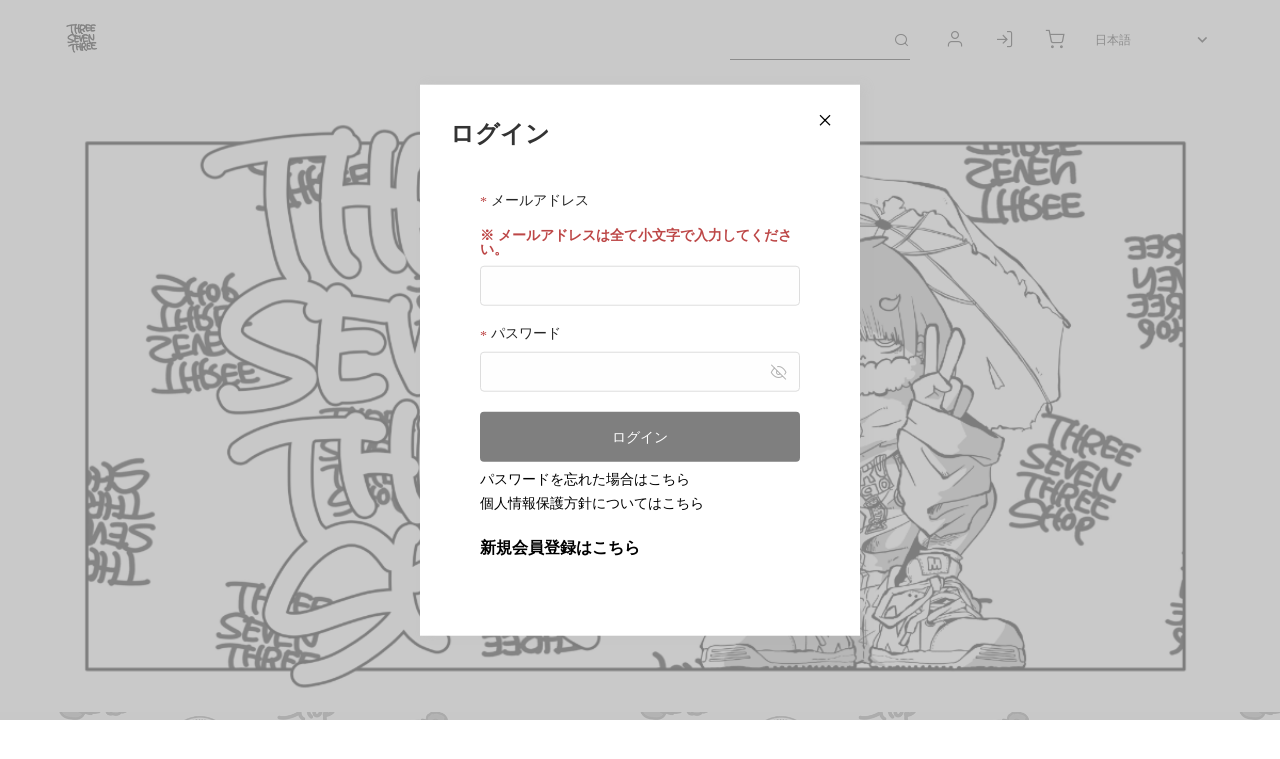

--- FILE ---
content_type: text/html; charset=utf-8
request_url: https://minami-goods.com/?login=true&redirect=/members/edit
body_size: 521613
content:
<!doctype html>
<html data-n-head-ssr>
  <head >
    <title>THREE SEVEN THREE SHOP</title><meta data-n-head="ssr" charset="utf-8"><meta data-n-head="ssr" name="viewport" content="width=device-width, initial-scale=1"><meta data-n-head="ssr" data-hid="description" name="description" content="THREE SEVEN THREE SHOP"><meta data-n-head="ssr" data-hid="keywords" name="keywords" content=""><meta data-n-head="ssr" data-hid="og:site_name" property="og:site_name" content="THREE SEVEN THREE SHOP"><meta data-n-head="ssr" data-hid="og:type" property="og:type" content="website"><meta data-n-head="ssr" data-hid="og:title" property="og:title" content="THREE SEVEN THREE SHOP"><meta data-n-head="ssr" data-hid="og:description" property="og:description" content="THREE SEVEN THREE SHOP"><meta data-n-head="ssr" data-hid="og:url" property="og:url" content="https://minami-goods.com"><meta data-n-head="ssr" data-hid="og:image" property="og:image" content="https://images.groobee.com/images/minami-goods/ujQHeo135nXrLeN6Mk9ketUEu5Hz9eUzzYCgCAbj.png"><meta data-n-head="ssr" data-hid="twitter:card" name="twitter:card" content="summary_large_image"><meta data-n-head="ssr" data-hid="twitter:title" name="twitter:title" content="THREE SEVEN THREE SHOP"><meta data-n-head="ssr" data-hid="twitter:description" name="twitter:description" content="THREE SEVEN THREE SHOP"><meta data-n-head="ssr" data-hid="twitter:image" name="twitter:image" content="https://images.groobee.com/images/minami-goods/ujQHeo135nXrLeN6Mk9ketUEu5Hz9eUzzYCgCAbj.png"><base href="/"><link data-n-head="ssr" rel="icon" type="image/x-icon" href="https://images.groobee.com/images/minami-goods/6YQ3svNAaWD0CkQ4FpVep5T7k9Z5Rm5u938AXL2r.ico"><link data-n-head="ssr" rel="icon" type="image/x-icon" href="https://images.groobee.com/images/minami-goods/6YQ3svNAaWD0CkQ4FpVep5T7k9Z5Rm5u938AXL2r.ico"><link data-n-head="ssr" rel="alternate" type="application/rss+xml" href="/rss/product?format=rss2"><script data-n-head="ssr" data-hid="set-lang">
          const langCode = window.navigator.language;
          document.documentElement.setAttribute("lang", langCode);
        </script><link rel="preload" href="/_nuxt/7606526.js" as="script"><link rel="preload" href="/_nuxt/3f14c47.js" as="script"><link rel="preload" href="/_nuxt/3d7b6ea.js" as="script"><link rel="preload" href="/_nuxt/321325e.js" as="script"><link rel="preload" href="/_nuxt/45e21cd.js" as="script"><link rel="preload" href="/_nuxt/0098816.js" as="script"><style data-vue-ssr-id="28f0d85c:0">@font-face{font-family:"swiper-icons";src:url("data:application/font-woff;charset=utf-8;base64, [base64]//wADZ2x5ZgAAAywAAADMAAAD2MHtryVoZWFkAAABbAAAADAAAAA2E2+eoWhoZWEAAAGcAAAAHwAAACQC9gDzaG10eAAAAigAAAAZAAAArgJkABFsb2NhAAAC0AAAAFoAAABaFQAUGG1heHAAAAG8AAAAHwAAACAAcABAbmFtZQAAA/gAAAE5AAACXvFdBwlwb3N0AAAFNAAAAGIAAACE5s74hXjaY2BkYGAAYpf5Hu/j+W2+MnAzMYDAzaX6QjD6/4//Bxj5GA8AuRwMYGkAPywL13jaY2BkYGA88P8Agx4j+/8fQDYfA1AEBWgDAIB2BOoAeNpjYGRgYNBh4GdgYgABEMnIABJzYNADCQAACWgAsQB42mNgYfzCOIGBlYGB0YcxjYGBwR1Kf2WQZGhhYGBiYGVmgAFGBiQQkOaawtDAoMBQxXjg/wEGPcYDDA4wNUA2CCgwsAAAO4EL6gAAeNpj2M0gyAACqxgGNWBkZ2D4/wMA+xkDdgAAAHjaY2BgYGaAYBkGRgYQiAHyGMF8FgYHIM3DwMHABGQrMOgyWDLEM1T9/w8UBfEMgLzE////P/5//f/V/xv+r4eaAAeMbAxwIUYmIMHEgKYAYjUcsDAwsLKxc3BycfPw8jEQA/[base64]/uznmfPFBNODM2K7MTQ45YEAZqGP81AmGGcF3iPqOop0r1SPTaTbVkfUe4HXj97wYE+yNwWYxwWu4v1ugWHgo3S1XdZEVqWM7ET0cfnLGxWfkgR42o2PvWrDMBSFj/IHLaF0zKjRgdiVMwScNRAoWUoH78Y2icB/yIY09An6AH2Bdu/UB+yxopYshQiEvnvu0dURgDt8QeC8PDw7Fpji3fEA4z/PEJ6YOB5hKh4dj3EvXhxPqH/SKUY3rJ7srZ4FZnh1PMAtPhwP6fl2PMJMPDgeQ4rY8YT6Gzao0eAEA409DuggmTnFnOcSCiEiLMgxCiTI6Cq5DZUd3Qmp10vO0LaLTd2cjN4fOumlc7lUYbSQcZFkutRG7g6JKZKy0RmdLY680CDnEJ+UMkpFFe1RN7nxdVpXrC4aTtnaurOnYercZg2YVmLN/d/gczfEimrE/fs/bOuq29Zmn8tloORaXgZgGa78yO9/cnXm2BpaGvq25Dv9S4E9+5SIc9PqupJKhYFSSl47+Qcr1mYNAAAAeNptw0cKwkAAAMDZJA8Q7OUJvkLsPfZ6zFVERPy8qHh2YER+3i/BP83vIBLLySsoKimrqKqpa2hp6+jq6RsYGhmbmJqZSy0sraxtbO3sHRydnEMU4uR6yx7JJXveP7WrDycAAAAAAAH//wACeNpjYGRgYOABYhkgZgJCZgZNBkYGLQZtIJsFLMYAAAw3ALgAeNolizEKgDAQBCchRbC2sFER0YD6qVQiBCv/H9ezGI6Z5XBAw8CBK/m5iQQVauVbXLnOrMZv2oLdKFa8Pjuru2hJzGabmOSLzNMzvutpB3N42mNgZGBg4GKQYzBhYMxJLMlj4GBgAYow/P/PAJJhLM6sSoWKfWCAAwDAjgbRAAB42mNgYGBkAIIbCZo5IPrmUn0hGA0AO8EFTQAA") format("woff");font-weight:400;font-style:normal}:root{--swiper-theme-color:#007aff}.swiper-container{margin-left:auto;margin-right:auto;position:relative;overflow:hidden;list-style:none;padding:0;z-index:1}.swiper-container-vertical>.swiper-wrapper{flex-direction:column}.swiper-wrapper{position:relative;width:100%;height:100%;z-index:1;display:flex;transition-property:transform;box-sizing:content-box}.swiper-container-android .swiper-slide,.swiper-wrapper{transform:translateZ(0)}.swiper-container-multirow>.swiper-wrapper{flex-wrap:wrap}.swiper-container-multirow-column>.swiper-wrapper{flex-wrap:wrap;flex-direction:column}.swiper-container-free-mode>.swiper-wrapper{transition-timing-function:ease-out;margin:0 auto}.swiper-container-pointer-events{touch-action:pan-y}.swiper-container-pointer-events.swiper-container-vertical{touch-action:pan-x}.swiper-slide{flex-shrink:0;width:100%;height:100%;position:relative;transition-property:transform}.swiper-slide-invisible-blank{visibility:hidden}.swiper-container-autoheight,.swiper-container-autoheight .swiper-slide{height:auto}.swiper-container-autoheight .swiper-wrapper{align-items:flex-start;transition-property:transform,height}.swiper-container-3d{perspective:1200px}.swiper-container-3d .swiper-cube-shadow,.swiper-container-3d .swiper-slide,.swiper-container-3d .swiper-slide-shadow-bottom,.swiper-container-3d .swiper-slide-shadow-left,.swiper-container-3d .swiper-slide-shadow-right,.swiper-container-3d .swiper-slide-shadow-top,.swiper-container-3d .swiper-wrapper{transform-style:preserve-3d}.swiper-container-3d .swiper-slide-shadow-bottom,.swiper-container-3d .swiper-slide-shadow-left,.swiper-container-3d .swiper-slide-shadow-right,.swiper-container-3d .swiper-slide-shadow-top{position:absolute;left:0;top:0;width:100%;height:100%;pointer-events:none;z-index:10}.swiper-container-3d .swiper-slide-shadow-left{background-image:linear-gradient(270deg,rgba(0,0,0,.5),transparent)}.swiper-container-3d .swiper-slide-shadow-right{background-image:linear-gradient(90deg,rgba(0,0,0,.5),transparent)}.swiper-container-3d .swiper-slide-shadow-top{background-image:linear-gradient(0deg,rgba(0,0,0,.5),transparent)}.swiper-container-3d .swiper-slide-shadow-bottom{background-image:linear-gradient(180deg,rgba(0,0,0,.5),transparent)}.swiper-container-css-mode>.swiper-wrapper{overflow:auto;scrollbar-width:none;-ms-overflow-style:none}.swiper-container-css-mode>.swiper-wrapper::-webkit-scrollbar{display:none}.swiper-container-css-mode>.swiper-wrapper>.swiper-slide{scroll-snap-align:start start}.swiper-container-horizontal.swiper-container-css-mode>.swiper-wrapper{scroll-snap-type:x mandatory}.swiper-container-vertical.swiper-container-css-mode>.swiper-wrapper{scroll-snap-type:y mandatory}:root{--swiper-navigation-size:44px}.swiper-button-next,.swiper-button-prev{position:absolute;top:50%;width:27px;width:calc(var(--swiper-navigation-size)/44*27);height:44px;height:var(--swiper-navigation-size);margin-top:-22px;margin-top:calc(0px - var(--swiper-navigation-size)/2);z-index:10;cursor:pointer;display:flex;align-items:center;justify-content:center;color:var(--swiper-theme-color);color:var(--swiper-navigation-color,var(--swiper-theme-color))}.swiper-button-next.swiper-button-disabled,.swiper-button-prev.swiper-button-disabled{opacity:.35;cursor:auto;pointer-events:none}.swiper-button-next:after,.swiper-button-prev:after{font-family:swiper-icons;font-size:44px;font-size:var(--swiper-navigation-size);text-transform:none!important;letter-spacing:0;text-transform:none;font-feature-settings:normal,;font-variant:normal;line-height:1}.swiper-button-prev,.swiper-container-rtl .swiper-button-next{left:10px;right:auto}.swiper-button-prev:after,.swiper-container-rtl .swiper-button-next:after{content:"prev"}.swiper-button-next,.swiper-container-rtl .swiper-button-prev{right:10px;left:auto}.swiper-button-next:after,.swiper-container-rtl .swiper-button-prev:after{content:"next"}.swiper-button-next.swiper-button-white,.swiper-button-prev.swiper-button-white{--swiper-navigation-color:#fff}.swiper-button-next.swiper-button-black,.swiper-button-prev.swiper-button-black{--swiper-navigation-color:#000}.swiper-button-lock{display:none}.swiper-pagination{position:absolute;text-align:center;transition:opacity .3s;transform:translateZ(0);z-index:10}.swiper-pagination.swiper-pagination-hidden{opacity:0}.swiper-container-horizontal>.swiper-pagination-bullets,.swiper-pagination-custom,.swiper-pagination-fraction{bottom:10px;left:0;width:100%}.swiper-pagination-bullets-dynamic{overflow:hidden;font-size:0}.swiper-pagination-bullets-dynamic .swiper-pagination-bullet{transform:scale(.33);position:relative}.swiper-pagination-bullets-dynamic .swiper-pagination-bullet-active,.swiper-pagination-bullets-dynamic .swiper-pagination-bullet-active-main{transform:scale(1)}.swiper-pagination-bullets-dynamic .swiper-pagination-bullet-active-prev{transform:scale(.66)}.swiper-pagination-bullets-dynamic .swiper-pagination-bullet-active-prev-prev{transform:scale(.33)}.swiper-pagination-bullets-dynamic .swiper-pagination-bullet-active-next{transform:scale(.66)}.swiper-pagination-bullets-dynamic .swiper-pagination-bullet-active-next-next{transform:scale(.33)}.swiper-pagination-bullet{width:8px;height:8px;display:inline-block;border-radius:50%;background:#000;opacity:.2}button.swiper-pagination-bullet{border:none;margin:0;padding:0;box-shadow:none;-webkit-appearance:none;-moz-appearance:none;appearance:none}.swiper-pagination-clickable .swiper-pagination-bullet{cursor:pointer}.swiper-pagination-bullet:only-child{display:none!important}.swiper-pagination-bullet-active{opacity:1;background:var(--swiper-theme-color);background:var(--swiper-pagination-color,var(--swiper-theme-color))}.swiper-container-vertical>.swiper-pagination-bullets{right:10px;top:50%;transform:translate3d(0,-50%,0)}.swiper-container-vertical>.swiper-pagination-bullets .swiper-pagination-bullet{margin:6px 0;display:block}.swiper-container-vertical>.swiper-pagination-bullets.swiper-pagination-bullets-dynamic{top:50%;transform:translateY(-50%);width:8px}.swiper-container-vertical>.swiper-pagination-bullets.swiper-pagination-bullets-dynamic .swiper-pagination-bullet{display:inline-block;transition:transform .2s,top .2s}.swiper-container-horizontal>.swiper-pagination-bullets .swiper-pagination-bullet{margin:0 4px}.swiper-container-horizontal>.swiper-pagination-bullets.swiper-pagination-bullets-dynamic{left:50%;transform:translateX(-50%);white-space:nowrap}.swiper-container-horizontal>.swiper-pagination-bullets.swiper-pagination-bullets-dynamic .swiper-pagination-bullet{transition:transform .2s,left .2s}.swiper-container-horizontal.swiper-container-rtl>.swiper-pagination-bullets-dynamic .swiper-pagination-bullet{transition:transform .2s,right .2s}.swiper-pagination-progressbar{background:rgba(0,0,0,.25);position:absolute}.swiper-pagination-progressbar .swiper-pagination-progressbar-fill{background:var(--swiper-theme-color);background:var(--swiper-pagination-color,var(--swiper-theme-color));position:absolute;left:0;top:0;width:100%;height:100%;transform:scale(0);transform-origin:left top}.swiper-container-rtl .swiper-pagination-progressbar .swiper-pagination-progressbar-fill{transform-origin:right top}.swiper-container-horizontal>.swiper-pagination-progressbar,.swiper-container-vertical>.swiper-pagination-progressbar.swiper-pagination-progressbar-opposite{width:100%;height:4px;left:0;top:0}.swiper-container-horizontal>.swiper-pagination-progressbar.swiper-pagination-progressbar-opposite,.swiper-container-vertical>.swiper-pagination-progressbar{width:4px;height:100%;left:0;top:0}.swiper-pagination-white{--swiper-pagination-color:#fff}.swiper-pagination-black{--swiper-pagination-color:#000}.swiper-pagination-lock{display:none}.swiper-scrollbar{border-radius:10px;position:relative;-ms-touch-action:none;background:rgba(0,0,0,.1)}.swiper-container-horizontal>.swiper-scrollbar{position:absolute;left:1%;bottom:3px;z-index:50;height:5px;width:98%}.swiper-container-vertical>.swiper-scrollbar{position:absolute;right:3px;top:1%;z-index:50;width:5px;height:98%}.swiper-scrollbar-drag{height:100%;width:100%;position:relative;background:rgba(0,0,0,.5);border-radius:10px;left:0;top:0}.swiper-scrollbar-cursor-drag{cursor:move}.swiper-scrollbar-lock{display:none}.swiper-zoom-container{width:100%;height:100%;display:flex;justify-content:center;align-items:center;text-align:center}.swiper-zoom-container>canvas,.swiper-zoom-container>img,.swiper-zoom-container>svg{max-width:100%;max-height:100%;-o-object-fit:contain;object-fit:contain}.swiper-slide-zoomed{cursor:move}.swiper-lazy-preloader{width:42px;height:42px;position:absolute;left:50%;top:50%;margin-left:-21px;margin-top:-21px;z-index:10;transform-origin:50%;animation:swiper-preloader-spin 1s linear infinite;box-sizing:border-box;border-left:4px solid var(--swiper-theme-color);border-bottom:4px solid var(--swiper-theme-color);border-right:4px solid var(--swiper-theme-color);border:4px solid var(--swiper-preloader-color,var(--swiper-theme-color));border-radius:50%;border-top:4px solid transparent}.swiper-lazy-preloader-white{--swiper-preloader-color:#fff}.swiper-lazy-preloader-black{--swiper-preloader-color:#000}@keyframes swiper-preloader-spin{to{transform:rotate(1turn)}}.swiper-container .swiper-notification{position:absolute;left:0;top:0;pointer-events:none;opacity:0;z-index:-1000}.swiper-container-fade.swiper-container-free-mode .swiper-slide{transition-timing-function:ease-out}.swiper-container-fade .swiper-slide{pointer-events:none;transition-property:opacity}.swiper-container-fade .swiper-slide .swiper-slide{pointer-events:none}.swiper-container-fade .swiper-slide-active,.swiper-container-fade .swiper-slide-active .swiper-slide-active{pointer-events:auto}.swiper-container-cube{overflow:visible}.swiper-container-cube .swiper-slide{pointer-events:none;-webkit-backface-visibility:hidden;backface-visibility:hidden;z-index:1;visibility:hidden;transform-origin:0 0;width:100%;height:100%}.swiper-container-cube .swiper-slide .swiper-slide{pointer-events:none}.swiper-container-cube.swiper-container-rtl .swiper-slide{transform-origin:100% 0}.swiper-container-cube .swiper-slide-active,.swiper-container-cube .swiper-slide-active .swiper-slide-active{pointer-events:auto}.swiper-container-cube .swiper-slide-active,.swiper-container-cube .swiper-slide-next,.swiper-container-cube .swiper-slide-next+.swiper-slide,.swiper-container-cube .swiper-slide-prev{pointer-events:auto;visibility:visible}.swiper-container-cube .swiper-slide-shadow-bottom,.swiper-container-cube .swiper-slide-shadow-left,.swiper-container-cube .swiper-slide-shadow-right,.swiper-container-cube .swiper-slide-shadow-top{z-index:0;-webkit-backface-visibility:hidden;backface-visibility:hidden}.swiper-container-cube .swiper-cube-shadow{position:absolute;left:0;bottom:0;width:100%;height:100%;opacity:.6;z-index:0}.swiper-container-cube .swiper-cube-shadow:before{content:"";background:#000;position:absolute;left:0;top:0;bottom:0;right:0;filter:blur(50px)}.swiper-container-flip{overflow:visible}.swiper-container-flip .swiper-slide{pointer-events:none;-webkit-backface-visibility:hidden;backface-visibility:hidden;z-index:1}.swiper-container-flip .swiper-slide .swiper-slide{pointer-events:none}.swiper-container-flip .swiper-slide-active,.swiper-container-flip .swiper-slide-active .swiper-slide-active{pointer-events:auto}.swiper-container-flip .swiper-slide-shadow-bottom,.swiper-container-flip .swiper-slide-shadow-left,.swiper-container-flip .swiper-slide-shadow-right,.swiper-container-flip .swiper-slide-shadow-top{z-index:0;-webkit-backface-visibility:hidden;backface-visibility:hidden}</style><style data-vue-ssr-id="4b4f0ab2:0">.v-select{position:relative;font-family:inherit}.v-select,.v-select *{box-sizing:border-box}@keyframes vSelectSpinner{0%{transform:rotate(0deg)}to{transform:rotate(1turn)}}.vs__fade-enter-active,.vs__fade-leave-active{pointer-events:none;transition:opacity .15s cubic-bezier(1,.5,.8,1)}.vs__fade-enter,.vs__fade-leave-to{opacity:0}.vs--disabled .vs__clear,.vs--disabled .vs__dropdown-toggle,.vs--disabled .vs__open-indicator,.vs--disabled .vs__search,.vs--disabled .vs__selected{cursor:not-allowed;background-color:#f8f8f8}.v-select[dir=rtl] .vs__actions{padding:0 3px 0 6px}.v-select[dir=rtl] .vs__clear{margin-left:6px;margin-right:0}.v-select[dir=rtl] .vs__deselect{margin-left:0;margin-right:2px}.v-select[dir=rtl] .vs__dropdown-menu{text-align:right}.vs__dropdown-toggle{-webkit-appearance:none;-moz-appearance:none;appearance:none;display:flex;padding:0 0 4px;background:none;border:1px solid rgba(60,60,60,.26);border-radius:4px;white-space:normal}.vs__selected-options{display:flex;flex-basis:100%;flex-grow:1;flex-wrap:wrap;padding:0 2px;position:relative}.vs__actions{display:flex;align-items:center;padding:4px 6px 0 3px}.vs--searchable .vs__dropdown-toggle{cursor:text}.vs--unsearchable .vs__dropdown-toggle{cursor:pointer}.vs--open .vs__dropdown-toggle{border-bottom-color:transparent;border-bottom-left-radius:0;border-bottom-right-radius:0}.vs__open-indicator{fill:rgba(60,60,60,.5);transform:scale(1);transition:transform .15s cubic-bezier(1,-.115,.975,.855);transition-timing-function:cubic-bezier(1,-.115,.975,.855)}.vs--open .vs__open-indicator{transform:rotate(180deg) scale(1)}.vs--loading .vs__open-indicator{opacity:0}.vs__clear{fill:rgba(60,60,60,.5);padding:0;border:0;background-color:transparent;cursor:pointer;margin-right:8px}.vs__dropdown-menu{display:block;box-sizing:border-box;position:absolute;top:calc(100% - 1px);left:0;z-index:1000;padding:5px 0;margin:0;width:100%;max-height:350px;min-width:160px;overflow-y:auto;box-shadow:0 3px 6px 0 rgba(0,0,0,.15);border:1px solid rgba(60,60,60,.26);border-top-style:none;border-radius:0 0 4px 4px;text-align:left;list-style:none;background:#fff}.vs__no-options{text-align:center}.vs__dropdown-option{line-height:1.42857143;display:block;padding:3px 20px;clear:both;color:#333;white-space:nowrap}.vs__dropdown-option:hover{cursor:pointer}.vs__dropdown-option--highlight{background:#5897fb;color:#fff}.vs__dropdown-option--disabled{background:inherit;color:rgba(60,60,60,.5)}.vs__dropdown-option--disabled:hover{cursor:inherit}.vs__selected{display:flex;align-items:center;background-color:#f0f0f0;border:1px solid rgba(60,60,60,.26);border-radius:4px;color:#333;line-height:1.4;margin:4px 2px 0;padding:0 .25em;z-index:0}.vs__deselect{display:inline-flex;-webkit-appearance:none;-moz-appearance:none;appearance:none;margin-left:4px;padding:0;border:0;cursor:pointer;background:none;fill:rgba(60,60,60,.5);text-shadow:0 1px 0 #fff}.vs--single .vs__selected{background-color:transparent;border-color:transparent}.vs--single.vs--open .vs__selected{position:absolute;opacity:.4}.vs--single.vs--searching .vs__selected{display:none}.vs__search::-webkit-search-cancel-button{display:none}.vs__search::-ms-clear,.vs__search::-webkit-search-decoration,.vs__search::-webkit-search-results-button,.vs__search::-webkit-search-results-decoration{display:none}.vs__search,.vs__search:focus{-webkit-appearance:none;-moz-appearance:none;appearance:none;line-height:1.4;font-size:1em;border:1px solid transparent;border-left:none;outline:none;margin:4px 0 0;padding:0 7px;background:none;box-shadow:none;width:0;max-width:100%;flex-grow:1;z-index:1}.vs__search::-moz-placeholder{color:inherit}.vs__search::placeholder{color:inherit}.vs--unsearchable .vs__search{opacity:1}.vs--unsearchable:not(.vs--disabled) .vs__search:hover{cursor:pointer}.vs--single.vs--searching:not(.vs--open):not(.vs--loading) .vs__search{opacity:.2}.vs__spinner{align-self:center;opacity:0;font-size:5px;text-indent:-9999em;overflow:hidden;border:.9em solid hsla(0,0%,39.2%,.1);border-left-color:rgba(60,60,60,.45);transform:translateZ(0);animation:vSelectSpinner 1.1s linear infinite;transition:opacity .1s}.vs__spinner,.vs__spinner:after{border-radius:50%;width:5em;height:5em}.vs--loading .vs__spinner{opacity:1}abbr,address,article,aside,audio,b,blockquote,body,canvas,caption,cite,code,dd,del,details,dfn,div,dl,dt,em,fieldset,figcaption,figure,footer,form,h1,h2,h3,h4,h5,h6,header,hgroup,html,i,iframe,img,ins,kbd,label,legend,li,mark,menu,nav,object,ol,p,pre,q,samp,section,small,span,strong,sub,summary,sup,table,tbody,td,tfoot,th,thead,time,tr,ul,var,video{margin:0;padding:0;border:0;outline:0;font-size:100%;vertical-align:baseline;background:transparent}body{line-height:1}article,aside,details,figcaption,figure,footer,header,hgroup,menu,nav,section{display:block}ol,ul{list-style:none}blockquote,q{quotes:none}blockquote:after,blockquote:before,q:after,q:before{content:"";content:none}a{margin:0;padding:0;font-size:100%;vertical-align:baseline;background:transparent}ins{text-decoration:none}ins,mark{background-color:#ff9;color:#000}mark{font-style:italic;font-weight:600}del{text-decoration:line-through}abbr[title],dfn[title]{border-bottom:1px dotted;cursor:help}table{border-collapse:collapse;border-spacing:0}hr{display:block;height:1px;border:0;border-top:1px solid #ccc;margin:1em 0;padding:0}input,select,textarea{vertical-align:middle;-webkit-appearance:none}img{vertical-align:top;font-size:0;line-height:0}*,:after,:before{-o-box-sizing:border-box;-ms-box-sizing:border-box;box-sizing:border-box}:focus{outline:none}input[type=number],input[type=password],input[type=text]{font-size:16px}input[type=number]{-moz-appearance:textfield}select{appearance:none;-webkit-appearance:none;-moz-appearance:none;border:none;outline:none;background:transparent}select:not(disabled){color:#333!important;opacity:1}button,input[type=submit]{appearance:none;-webkit-appearance:none;-moz-appearance:none;padding:0;border:none;outline:none}input[type=checkbox],input[type=radio]{opacity:0}input[type=date]::-webkit-inner-spin-button,input[type=number]::-webkit-inner-spin-button,input[type=number]::-webkit-outer-spin-button{-webkit-appearance:none;display:none;margin:0}input[type=date]::-webkit-calendar-picker-indicator{opacity:0}input[type=date]::-webkit-clear-button,input[type=search]::-webkit-search-cancel-button{-webkit-appearance:none}html{color:var(--color-text);overflow-y:scroll;scroll-behavior:smooth}body,html{height:100%}body{--color-base:#fff;--color-main:#f8f8f8;--color-main-inverse:#f8f8f8;--color-link:#f8f8f8;--color-accent:#f8f8f8;--color-accent-inverse:#f8f8f8;--color-text:#f8f8f8;--color-text-secondary:#f8f8f8;--color-attention:#f8f8f8;--color-base-100:darken(var(--color-base),3%);--color-base-200:darken(var(--color-base),6%);--color-base-300:darken(var(--color-base),9%);--color-base-400:darken(var(--color-base),12%);--color-base-500:darken(var(--color-base),15%);--color-base-600:darken(var(--color-base),18%);--rgb-base:rgb(--color-base);--rgb-main:rgb(--color-main);--rgb-main-inverse:rgb(--color-main-inverse);--rgb-link:rgb(--color-link);--rgb-accent:rgb(--color-accent);--rgb-accent-inverse:rgb(--color-accent-inverse);--rgb-text:rgb(--color-text);--rgb-text-secondary:rgb(--color-text-secondary);--rgb-attention:rgb(--color-attention);--rgb-base-100:rgb(--color-base-100);--rgb-base-200:rgb(--color-base-200);--rgb-base-300:rgb(--color-base-300);--rgb-base-400:rgb(--color-base-400);--rgb-base-500:rgb(--color-base-500);--rgb-base-600:rgb(--color-base-600);display:flex;flex-direction:column;min-height:100vh;color:var(--color-text);background-color:var(--color-base);background-attachment:fixed!important}body>.skiptranslate:first-child,body>.VIpgJd-ZVi9od-aZ2wEe-wOHMyf{display:none!important}main{display:block}#__layout,#__nuxt{height:100%}div[data-theme]{visibility:hidden}h1,h2,h3,h4,h5,h6{font-weight:400}button{cursor:pointer}button:hover{opacity:.8;transition:all 1s}img{max-width:100%;height:auto}a{color:var(--color-link);text-decoration:none}a:hover{opacity:.7;transition:all .3s}a.border-effect{color:var(--color-link);text-decoration:none;display:inline-block;position:relative}a.border-effect:before{content:"";position:absolute;left:0;bottom:-4px;width:100%;height:3px;background:var(--color-main);transform:scaleX(0);transform-origin:left;transition:.4s}a.border-effect:hover:before{transform:scale(1)}address{font-style:normal}#goog-gt-tt,.goog-te-banner-frame{display:none!important}.goog-te-menu-value:hover{text-decoration:none!important}body{top:0!important}#google_translate_element2{display:none!important}.icon{color:var(--color-text);font-size:20px;left:50%;position:absolute;top:50%;transform:translate(-50%,-50%)}[class*=" icon-"],[class^=icon-]{font-family:"epf-feather"!important;speak:never;font-style:normal;font-weight:400;font-feature-settings:normal;font-variant:normal;text-transform:none;line-height:1;-webkit-font-smoothing:antialiased;-moz-osx-font-smoothing:grayscale}.icon-alert-triangle:before{content:""}.icon-book-open:before{content:""}.icon-check:before{content:""}.icon-chevron-down:before{content:""}.icon-chevron-left:before{content:""}.icon-chevron-right:before{content:""}.icon-chevron-up:before{content:""}.icon-external-link:before{content:""}.icon-info:before{content:""}.icon-mail:before{content:""}.icon-user:before{content:""}.icon-x:before{content:""}.icon-home:before{content:""}.icon-globe:before{content:""}.icon-corner-right-up:before{content:""}.icon-droplet:before{content:""}.icon-feather:before{content:""}.icon-heart:before{content:""}.icon-hexagon:before{content:""}.icon-layout:before{content:""}.icon-smile:before{content:""}.icon-star:before{content:""}.icon-surface-front:before{content:""}.icon-surface-back:before{content:""}.icon-trash-2:before{content:""}.icon-zoom-in:before{content:""}.icon-zoom-out:before{content:""}.icon-heart-full:before{content:""}.icon-monitor:before{content:""}.icon-log-in:before{content:""}.icon-menu:before{content:""}.icon-message-square:before{content:""}.icon-minus:before{content:""}.icon-plus:before{content:""}.icon-search:before{content:""}.icon-shopping-cart:before{content:""}.icon-shirt-front:before{content:""}.icon-shirt-back:before{content:""}.icon-shirt-left:before{content:""}.icon-shirt-right:before{content:""}.icon-refresh-ccw:before{content:""}.icon-rotate-cw:before{content:""}.icon-facebook:before{content:""}.icon-twitter:before{content:""}.icon-eye:before{content:""}.icon-eye-off:before{content:""}.icon-tree:before{content:""}.icon-required{vertical-align:middle}.icon-required:before{content:"*";color:var(--color-attention)}@font-face{font-family:"Noto Sans JP";font-style:normal;font-weight:300;src:url(https://fonts.gstatic.com/s/notosansjp/v52/-F62fjtqLzI2JPCgQBnw7HFowwII2lcnk-AFfrgQrvWXpdFg3KXxAMsKMbdN.0.woff2) format("woff2");unicode-range:u+25ee8,u+25f23,u+25f5c,u+25fd4,u+25fe0,u+25ffb,u+2600c,u+26017,u+26060,u+260ed,u+26222,u+2626a,u+26270,u+26286,u+2634c,u+26402,u+2667e,u+266b0,u+2671d,u+268dd,u+268ea,u+26951,u+2696f,u+26999,u+269dd,u+26a1e,u+26a58,u+26a8c,u+26ab7,u+26aff,u+26c29,u+26c73,u+26c9e,u+26cdd,u+26e40,u+26e65,u+26f94,u+26ff6-26ff8,u+270f4,u+2710d,u+27139,u+273da-273db,u+273fe,u+27410,u+27449,u+27614-27615,u+27631,u+27684,u+27693,u+2770e,u+27723,u+27752,u+278b2,u+27985,u+279b4,u+27a84,u+27bb3,u+27bbe,u+27bc7,u+27c3c,u+27cb8,u+27d73,u+27da0,u+27e10,u+27eaf,u+27fb7,u+2808a,u+280bb,u+28277,u+28282,u+282f3,u+283cd,u+2840c,u+28455,u+284dc,u+2856b,u+285c8-285c9,u+286d7,u+286fa,u+28946,u+28949,u+2896b,u+28987-28988,u+289ba-289bb,u+28a1e,u+28a29,u+28a43,u+28a71,u+28a99,u+28acd,u+28add,u+28ae4,u+28bc1,u+28bef,u+28cdd,u+28d10,u+28d71,u+28dfb,u+28e0f,u+28e17,u+28e1f,u+28e36,u+28e89,u+28eeb,u+28ef6,u+28f32,u+28ff8,u+292a0,u+292b1,u+29490,u+295cf,u+2967f,u+296f0,u+29719,u+29750,u+29810,u+298c6,u+29a72,u+29d4b,u+29ddb,u+29e15,u+29e3d,u+29e49,u+29e8a,u+29ec4,u+29edb,u+29ee9,u+29fce,u+29fd7,u+2a01a,u+2a02f,u+2a082,u+2a0f9,u+2a190,u+2a2b2,u+2a38c,u+2a437,u+2a5f1,u+2a602,u+2a61a,u+2a6b2,u+2a9e6,u+2b746,u+2b751,u+2b753,u+2b75a,u+2b75c,u+2b765,u+2b776-2b777,u+2b77c,u+2b782,u+2b789,u+2b78b,u+2b78e,u+2b794,u+2b7ac,u+2b7af,u+2b7bd,u+2b7c9,u+2b7cf,u+2b7d2,u+2b7d8,u+2b7f0,u+2b80d,u+2b817,u+2b81a,u+2d544,u+2e278,u+2e569,u+2e6ea,u+2f804,u+2f80f,u+2f815,u+2f818,u+2f81a,u+2f822,u+2f828,u+2f82c,u+2f833,u+2f83f,u+2f846,u+2f852,u+2f862,u+2f86d,u+2f873,u+2f877,u+2f884,u+2f899-2f89a,u+2f8a6,u+2f8ac,u+2f8b2,u+2f8b6,u+2f8d3,u+2f8db-2f8dc,u+2f8e1,u+2f8e5,u+2f8ea,u+2f8ed,u+2f8fc,u+2f903,u+2f90b,u+2f90f,u+2f91a,u+2f920-2f921,u+2f945,u+2f947,u+2f96c,u+2f995,u+2f9d0,u+2f9de-2f9df,u+2f9f4}@font-face{font-family:"Noto Sans JP";font-style:normal;font-weight:300;src:url(https://fonts.gstatic.com/s/notosansjp/v52/-F62fjtqLzI2JPCgQBnw7HFowwII2lcnk-AFfrgQrvWXpdFg3KXxAMsKMbdN.1.woff2) format("woff2");unicode-range:u+1f235-1f23b,u+1f240-1f248,u+1f250-1f251,u+2000b,u+20089-2008a,u+200a2,u+200a4,u+200b0,u+200f5,u+20158,u+201a2,u+20213,u+2032b,u+20371,u+20381,u+203f9,u+2044a,u+20509,u+2053f,u+205b1,u+205d6,u+20611,u+20628,u+206ec,u+2074f,u+207c8,u+20807,u+2083a,u+208b9,u+2090e,u+2097c,u+20984,u+2099d,u+20a64,u+20ad3,u+20b1d,u+20b9f,u+20bb7,u+20d45,u+20d58,u+20de1,u+20e64,u+20e6d,u+20e95,u+20f5f,u+21201,u+2123d,u+21255,u+21274,u+2127b,u+212d7,u+212e4,u+212fd,u+2131b,u+21336,u+21344,u+213c4,u+2146d-2146e,u+215d7,u+21647,u+216b4,u+21706,u+21742,u+218bd,u+219c3,u+21a1a,u+21c56,u+21d2d,u+21d45,u+21d62,u+21d78,u+21d92,u+21d9c,u+21da1,u+21db7,u+21de0,u+21e33-21e34,u+21f1e,u+21f76,u+21ffa,u+2217b,u+22218,u+2231e,u+223ad,u+22609,u+226f3,u+2285b,u+228ab,u+2298f,u+22ab8,u+22b46,u+22b4f-22b50,u+22ba6,u+22c1d,u+22c24,u+22de1,u+22e42,u+22feb,u+231b6,u+231c3-231c4,u+231f5,u+23372,u+233cc,u+233d0,u+233d2-233d3,u+233d5,u+233da,u+233df,u+233e4,u+233fe,u+2344a-2344b,u+23451,u+23465,u+234e4,u+2355a,u+23594,u+235c4,u+23638-2363a,u+23647,u+2370c,u+2371c,u+2373f,u+23763-23764,u+237e7,u+237f1,u+237ff,u+23824,u+2383d,u+23a98,u+23c7f,u+23cbe,u+23cfe,u+23d00,u+23d0e,u+23d40,u+23dd3,u+23df9-23dfa,u+23f7e,u+2404b,u+24096,u+24103,u+241c6,u+241fe,u+242ee,u+243bc,u+243d0,u+24629,u+246a5,u+247f1,u+24896,u+248e9,u+24a4d,u+24b56,u+24b6f,u+24c16,u+24d14,u+24e04,u+24e0e,u+24e37,u+24e6a,u+24e8b,u+24ff2,u+2504a,u+25055,u+25122,u+251a9,u+251cd,u+251e5,u+2521e,u+2524c,u+2542e,u+2548e,u+254d9,u+2550e,u+255a7,u+2567f,u+25771,u+257a9,u+257b4,u+25874,u+259c4,u+259cc,u+259d4,u+25ad7,u+25ae3-25ae4,u+25af1,u+25bb2,u+25c4b,u+25c64,u+25da1,u+25e2e,u+25e56,u+25e62,u+25e65,u+25ec2,u+25ed8}@font-face{font-family:"Noto Sans JP";font-style:normal;font-weight:300;src:url(https://fonts.gstatic.com/s/notosansjp/v52/-F62fjtqLzI2JPCgQBnw7HFowwII2lcnk-AFfrgQrvWXpdFg3KXxAMsKMbdN.2.woff2) format("woff2");unicode-range:u+ffd7,u+ffda-ffdc,u+ffe0-ffe2,u+ffe4,u+ffe6,u+ffe8-ffee,u+1f100-1f10c,u+1f110-1f16c,u+1f170-1f1ac,u+1f200-1f202,u+1f210-1f234}@font-face{font-family:"Noto Sans JP";font-style:normal;font-weight:300;src:url(https://fonts.gstatic.com/s/notosansjp/v52/-F62fjtqLzI2JPCgQBnw7HFowwII2lcnk-AFfrgQrvWXpdFg3KXxAMsKMbdN.3.woff2) format("woff2");unicode-range:u+fa10,u+fa12-fa6d,u+fb00-fb04,u+fe10-fe19,u+fe30-fe42,u+fe44-fe52,u+fe54-fe66,u+fe68-fe6b,u+ff02,u+ff04,u+ff07,u+ff51,u+ff5b,u+ff5d,u+ff5f-ff60,u+ff66,u+ff69,u+ff87,u+ffa1-ffbe,u+ffc2-ffc7,u+ffca-ffcf,u+ffd2-ffd6}@font-face{font-family:"Noto Sans JP";font-style:normal;font-weight:300;src:url(https://fonts.gstatic.com/s/notosansjp/v52/-F62fjtqLzI2JPCgQBnw7HFowwII2lcnk-AFfrgQrvWXpdFg3KXxAMsKMbdN.4.woff2) format("woff2");unicode-range:u+f92d-f959,u+f95b-f9f2,u+f9f4-fa0b,u+fa0e-fa0f}@font-face{font-family:"Noto Sans JP";font-style:normal;font-weight:300;src:url(https://fonts.gstatic.com/s/notosansjp/v52/-F62fjtqLzI2JPCgQBnw7HFowwII2lcnk-AFfrgQrvWXpdFg3KXxAMsKMbdN.5.woff2) format("woff2");unicode-range:u+9e8b-9e8c,u+9e8e-9e8f,u+9e91-9e92,u+9e95-9e96,u+9e98,u+9e9b,u+9e9d-9e9e,u+9ea4-9ea5,u+9ea8-9eaa,u+9eac-9eb0,u+9eb3-9eb5,u+9eb8,u+9ebc-9ebf,u+9ec3,u+9ec6,u+9ec8,u+9ecb-9ecd,u+9ecf-9ed1,u+9ed4-9ed5,u+9ed8,u+9edb-9ee0,u+9ee4-9ee5,u+9ee7-9ee8,u+9eec-9ef2,u+9ef4-9ef9,u+9efb-9eff,u+9f02-9f03,u+9f07-9f09,u+9f0e-9f12,u+9f14-9f17,u+9f19-9f1b,u+9f1f-9f22,u+9f26,u+9f2a-9f2c,u+9f2f,u+9f31-9f32,u+9f34,u+9f37,u+9f39-9f3a,u+9f3c-9f3f,u+9f41,u+9f43-9f47,u+9f4a,u+9f4e-9f50,u+9f52-9f58,u+9f5a,u+9f5d-9f61,u+9f63,u+9f66-9f6a,u+9f6c-9f73,u+9f75-9f77,u+9f7a,u+9f7d,u+9f7f,u+9f8f-9f92,u+9f94-9f97,u+9f99,u+9f9c-9fa3,u+9fa5,u+9fb4,u+9fbc-9fc2,u+9fc4,u+9fc6,u+9fcc,u+f900-f92c}@font-face{font-family:"Noto Sans JP";font-style:normal;font-weight:300;src:url(https://fonts.gstatic.com/s/notosansjp/v52/-F62fjtqLzI2JPCgQBnw7HFowwII2lcnk-AFfrgQrvWXpdFg3KXxAMsKMbdN.6.woff2) format("woff2");unicode-range:u+9c3e,u+9c41,u+9c43-9c4a,u+9c4e-9c50,u+9c52-9c54,u+9c56,u+9c58,u+9c5a-9c61,u+9c63,u+9c65,u+9c67-9c6b,u+9c6d-9c6e,u+9c70,u+9c72,u+9c75-9c78,u+9c7a-9c7c,u+9ce6-9ce7,u+9ceb-9cec,u+9cf0,u+9cf2,u+9cf6-9cf7,u+9cf9,u+9d02-9d03,u+9d06-9d09,u+9d0b,u+9d0e,u+9d11-9d12,u+9d15,u+9d17-9d18,u+9d1b-9d1f,u+9d23,u+9d26,u+9d2a-9d2c,u+9d2f-9d30,u+9d32-9d34,u+9d3a,u+9d3c-9d3f,u+9d41-9d48,u+9d4a,u+9d50-9d54,u+9d59,u+9d5d-9d65,u+9d69-9d6c,u+9d6f-9d70,u+9d72-9d73,u+9d76-9d77,u+9d7a-9d7c,u+9d7e,u+9d83-9d84,u+9d86-9d87,u+9d89-9d8a,u+9d8d-9d8e,u+9d92-9d93,u+9d95-9d9a,u+9da1,u+9da4,u+9da9-9dac,u+9dae,u+9db1-9db2,u+9db5,u+9db8-9dbd,u+9dbf-9dc4,u+9dc6-9dc7,u+9dc9-9dca,u+9dcf,u+9dd3-9dd7,u+9dd9-9dda,u+9dde-9de0,u+9de3,u+9de5-9de7,u+9de9,u+9deb,u+9ded-9df0,u+9df3-9df4,u+9df8,u+9dfd-9dfe,u+9e02,u+9e07,u+9e0a,u+9e0d-9e0e,u+9e10-9e12,u+9e15-9e16,u+9e19-9e1f,u+9e75,u+9e79-9e7d,u+9e80-9e85,u+9e87-9e88}@font-face{font-family:"Noto Sans JP";font-style:normal;font-weight:300;src:url(https://fonts.gstatic.com/s/notosansjp/v52/-F62fjtqLzI2JPCgQBnw7HFowwII2lcnk-AFfrgQrvWXpdFg3KXxAMsKMbdN.7.woff2) format("woff2");unicode-range:u+9ae5-9ae7,u+9ae9,u+9aeb-9aec,u+9aee-9aef,u+9af1-9af5,u+9af7,u+9af9-9afb,u+9afd,u+9aff-9b06,u+9b08-9b09,u+9b0b-9b0e,u+9b10,u+9b12,u+9b16,u+9b18-9b1d,u+9b1f-9b20,u+9b22-9b23,u+9b25-9b2f,u+9b32-9b35,u+9b37,u+9b39-9b3b,u+9b3d,u+9b43-9b44,u+9b48,u+9b4b-9b4f,u+9b51,u+9b55-9b58,u+9b5b,u+9b5e,u+9b61,u+9b63,u+9b65-9b66,u+9b68,u+9b6a-9b6f,u+9b72-9b79,u+9b7f-9b80,u+9b83-9b87,u+9b89-9b8b,u+9b8d,u+9b8f-9b94,u+9b96-9b97,u+9b9a,u+9b9d-9ba0,u+9ba6-9ba7,u+9ba9-9baa,u+9bac,u+9bb0-9bb2,u+9bb4,u+9bb7-9bb9,u+9bbb-9bbc,u+9bbe-9bc1,u+9bc6-9bc8,u+9bca,u+9bce-9bd2,u+9bd4,u+9bd7-9bd8,u+9bdd,u+9bdf,u+9be1-9be5,u+9be7,u+9bea-9beb,u+9bee-9bf3,u+9bf5,u+9bf7-9bfa,u+9bfd,u+9bff-9c00,u+9c02,u+9c04,u+9c06,u+9c08-9c0d,u+9c0f-9c16,u+9c18-9c1e,u+9c21-9c2a,u+9c2d-9c32,u+9c35-9c37,u+9c39-9c3a,u+9c3d}@font-face{font-family:"Noto Sans JP";font-style:normal;font-weight:300;src:url(https://fonts.gstatic.com/s/notosansjp/v52/-F62fjtqLzI2JPCgQBnw7HFowwII2lcnk-AFfrgQrvWXpdFg3KXxAMsKMbdN.8.woff2) format("woff2");unicode-range:u+98eb,u+98ed-98ee,u+98f0-98f1,u+98f3,u+98f6,u+9902,u+9907-9909,u+9911-9912,u+9914-9918,u+991a-9922,u+9924,u+9926-9927,u+992b-992c,u+992e,u+9931-9935,u+9939-993e,u+9940-9942,u+9945-9949,u+994b-994e,u+9950-9952,u+9954-9955,u+9958-9959,u+995b-995c,u+995e-9960,u+9963,u+9997-9998,u+999b,u+999d-999f,u+99a3,u+99a5-99a6,u+99a8,u+99ad-99ae,u+99b0-99b2,u+99b5,u+99b9-99ba,u+99bc-99bd,u+99bf,u+99c1,u+99c3,u+99c8-99c9,u+99d1,u+99d3-99d5,u+99d8-99df,u+99e1-99e2,u+99e7,u+99ea-99ee,u+99f0-99f2,u+99f4-99f5,u+99f8-99f9,u+99fb-99fe,u+9a01-9a05,u+9a08,u+9a0a-9a0c,u+9a0f-9a11,u+9a16,u+9a1a,u+9a1e,u+9a20,u+9a22-9a24,u+9a27,u+9a2b,u+9a2d-9a2e,u+9a31,u+9a33,u+9a35-9a38,u+9a3e,u+9a40-9a45,u+9a47,u+9a4a-9a4e,u+9a51-9a52,u+9a54-9a58,u+9a5b,u+9a5d,u+9a5f,u+9a62,u+9a64-9a65,u+9a69-9a6c,u+9aaa,u+9aac-9ab0,u+9ab2,u+9ab4-9ab7,u+9ab9,u+9abb-9ac1,u+9ac3,u+9ac6,u+9ac8,u+9ace-9ad3,u+9ad5-9ad7,u+9adb-9adc,u+9ade-9ae0,u+9ae2-9ae4}@font-face{font-family:"Noto Sans JP";font-style:normal;font-weight:300;src:url(https://fonts.gstatic.com/s/notosansjp/v52/-F62fjtqLzI2JPCgQBnw7HFowwII2lcnk-AFfrgQrvWXpdFg3KXxAMsKMbdN.9.woff2) format("woff2");unicode-range:u+971d,u+9721-9724,u+9728,u+972a,u+9730-9731,u+9733,u+9736,u+9738-9739,u+973b,u+973d-973e,u+9741-9744,u+9746-974a,u+974d-974f,u+9751,u+9755,u+9757-9758,u+975a-975c,u+9760-9761,u+9763-9764,u+9766-9768,u+976a-976b,u+976e,u+9771,u+9773,u+9776-977d,u+977f-9781,u+9785-9786,u+9789,u+978b,u+978f-9790,u+9795-9797,u+9799-979a,u+979c,u+979e-97a0,u+97a2-97a3,u+97a6,u+97a8,u+97ab-97ac,u+97ae,u+97b1-97b6,u+97b8-97ba,u+97bc,u+97be-97bf,u+97c1,u+97c3-97ce,u+97d0-97d1,u+97d4,u+97d7-97d9,u+97db-97de,u+97e0-97e1,u+97e4,u+97e6,u+97ed-97ef,u+97f1-97f2,u+97f4-97f8,u+97fa,u+9804,u+9807,u+980a,u+980c-980f,u+9814,u+9816-9817,u+9819-981a,u+981c,u+981e,u+9820-9821,u+9823-9826,u+982b,u+982e-9830,u+9832-9835,u+9837,u+9839,u+983d-983e,u+9844,u+9846-9847,u+984a-984b,u+984f,u+9851-9853,u+9856-9857,u+9859-985b,u+9862-9863,u+9865-9866,u+986a-986c,u+986f-9871,u+9873-9875,u+98aa-98ab,u+98ad-98ae,u+98b0-98b1,u+98b4,u+98b6-98b8,u+98ba-98bc,u+98bf,u+98c2-98c8,u+98cb-98cc,u+98ce,u+98dc,u+98de,u+98e0-98e1,u+98e3,u+98e5-98e7,u+98e9-98ea}@font-face{font-family:"Noto Sans JP";font-style:normal;font-weight:300;src:url(https://fonts.gstatic.com/s/notosansjp/v52/-F62fjtqLzI2JPCgQBnw7HFowwII2lcnk-AFfrgQrvWXpdFg3KXxAMsKMbdN.10.woff2) format("woff2");unicode-range:u+944a,u+944c,u+9452-9453,u+9455,u+9459-945c,u+945e-9463,u+9468,u+946a-946b,u+946d-9472,u+9475,u+9477,u+947c-947f,u+9481,u+9483-9485,u+9578-9579,u+957e-957f,u+9582,u+9584,u+9586-9588,u+958a,u+958c-958f,u+9592,u+9594,u+9596,u+9598-9599,u+959d-95a1,u+95a4,u+95a6-95a9,u+95ab-95ad,u+95b1,u+95b4,u+95b6,u+95b9-95bf,u+95c3,u+95c6,u+95c8-95cd,u+95d0-95d6,u+95d9-95da,u+95dc-95e2,u+95e4-95e6,u+95e8,u+961d-961e,u+9621-9622,u+9624-9626,u+9628,u+962c,u+962e-962f,u+9631,u+9633-9634,u+9637-963a,u+963c-963d,u+9641-9642,u+964b-964c,u+964f,u+9652,u+9654,u+9656-9658,u+965c-965f,u+9661,u+9666,u+966a,u+966c,u+966e,u+9672,u+9674,u+9677,u+967b-967c,u+967e-967f,u+9681-9684,u+9689,u+968b,u+968d,u+9691,u+9695-9698,u+969a,u+969d,u+969f,u+96a4-96aa,u+96ae-96b4,u+96b6,u+96b8-96bb,u+96bd,u+96c1,u+96c9-96cb,u+96cd-96ce,u+96d2,u+96d5-96d6,u+96d8-96da,u+96dc-96df,u+96e9,u+96ef,u+96f1,u+96f9-96fa,u+9702-9706,u+9708-9709,u+970d-970f,u+9711,u+9713-9714,u+9716,u+9719-971b}@font-face{font-family:"Noto Sans JP";font-style:normal;font-weight:300;src:url(https://fonts.gstatic.com/s/notosansjp/v52/-F62fjtqLzI2JPCgQBnw7HFowwII2lcnk-AFfrgQrvWXpdFg3KXxAMsKMbdN.11.woff2) format("woff2");unicode-range:u+92bc-92bd,u+92bf-92c3,u+92c5-92c8,u+92cb-92d0,u+92d2-92d3,u+92d5,u+92d7-92d9,u+92dc-92dd,u+92df-92e1,u+92e3-92e5,u+92e7-92ea,u+92ec,u+92ee,u+92f0,u+92f2,u+92f7-92fb,u+92ff-9300,u+9302,u+9304,u+9308,u+930d,u+930f-9311,u+9314-9315,u+9318-931a,u+931c-931f,u+9321-9325,u+9327-932b,u+932e,u+9333-9337,u+933a-933b,u+9344,u+9347-934a,u+934d,u+9350-9352,u+9354-9358,u+935a,u+935c,u+935e,u+9360,u+9364-9365,u+9367,u+9369-936d,u+936f-9371,u+9373-9374,u+9376,u+937a,u+937d-9382,u+9388,u+938a-938b,u+938d,u+938f,u+9392,u+9394-9395,u+9397-9398,u+939a-939b,u+939e,u+93a1,u+93a3-93a4,u+93a6,u+93a8-93a9,u+93ab-93ad,u+93b0,u+93b4-93b6,u+93b9-93bb,u+93c1,u+93c3-93cd,u+93d0-93d1,u+93d3,u+93d6-93d9,u+93dc-93df,u+93e2,u+93e4-93e8,u+93f1,u+93f5,u+93f7-93fb,u+93fd,u+9401-9404,u+9407-9409,u+940d-9410,u+9413-9417,u+9419-941a,u+941f,u+9421,u+942b,u+942e-942f,u+9431-9434,u+9436,u+9438,u+943a-943b,u+943d,u+943f,u+9441,u+9443-9445,u+9448}@font-face{font-family:"Noto Sans JP";font-style:normal;font-weight:300;src:url(https://fonts.gstatic.com/s/notosansjp/v52/-F62fjtqLzI2JPCgQBnw7HFowwII2lcnk-AFfrgQrvWXpdFg3KXxAMsKMbdN.12.woff2) format("woff2");unicode-range:u+9143,u+9146-914c,u+914f,u+9153,u+9156-915b,u+9161,u+9163-9165,u+9167,u+9169,u+916d,u+9172-9174,u+9179-917b,u+9181-9183,u+9185-9187,u+9189-918b,u+918e,u+9191,u+9193-9195,u+9197-9198,u+919e,u+91a1-91a2,u+91a6,u+91a8,u+91aa-91b6,u+91ba-91bd,u+91bf-91c6,u+91c9,u+91cb,u+91d0,u+91d3-91d4,u+91d6-91d7,u+91d9-91db,u+91de-91df,u+91e1,u+91e4-91e6,u+91e9-91ea,u+91ec-91f1,u+91f5-91f7,u+91f9,u+91fb-91fd,u+91ff-9201,u+9204-9207,u+9209-920a,u+920c,u+920e,u+9210-9218,u+921c-921e,u+9223-9226,u+9228-9229,u+922c,u+922e-9230,u+9233,u+9235-923a,u+923c,u+923e-9240,u+9242-9243,u+9245-924b,u+924d-9251,u+9256-925a,u+925c-925e,u+9260-9261,u+9264-9269,u+926e-9270,u+9275-9279,u+927b-927f,u+9288-928a,u+928d-928e,u+9291-9293,u+9295-9297,u+9299,u+929b-929c,u+929f-92a0,u+92a4-92a5,u+92a7-92a8,u+92ab,u+92af,u+92b2-92b3,u+92b6-92bb}@font-face{font-family:"Noto Sans JP";font-style:normal;font-weight:300;src:url(https://fonts.gstatic.com/s/notosansjp/v52/-F62fjtqLzI2JPCgQBnw7HFowwII2lcnk-AFfrgQrvWXpdFg3KXxAMsKMbdN.13.woff2) format("woff2");unicode-range:u+8f52-8f55,u+8f57-8f58,u+8f5c-8f5e,u+8f61-8f66,u+8f9c-8f9d,u+8f9f-8fa2,u+8fa4-8fa8,u+8fad-8faf,u+8fb4-8fb8,u+8fbe,u+8fc0-8fc2,u+8fc6,u+8fc8,u+8fca-8fcb,u+8fcd,u+8fd0,u+8fd2-8fd3,u+8fd5,u+8fda,u+8fe0,u+8fe2-8fe5,u+8fe8-8fea,u+8fed-8fef,u+8ff1,u+8ff4-8ff6,u+8ff8-8ffb,u+8ffe,u+9002,u+9004-9005,u+9008,u+900b-900e,u+9011,u+9013,u+9015-9016,u+9018,u+901b,u+901e,u+9021,u+9027-902a,u+902c-902d,u+902f,u+9033-9037,u+9039,u+903c,u+903e-903f,u+9041,u+9043-9044,u+9049,u+904c,u+904f-9052,u+9056,u+9058,u+905b-905e,u+9062,u+9066-9068,u+906c,u+906f-9070,u+9072,u+9074,u+9076,u+9079,u+9080-9083,u+9085,u+9087-9088,u+908b-908c,u+908e-9090,u+9095,u+9097-9099,u+909b,u+90a0-90a2,u+90a5,u+90a8,u+90af-90b6,u+90bd-90be,u+90c3-90c5,u+90c7-90c9,u+90cc,u+90d2,u+90d5,u+90d7-90d9,u+90db-90df,u+90e2,u+90e4-90e5,u+90eb,u+90ef-90f0,u+90f2,u+90f4,u+90f6,u+90fe-9100,u+9102,u+9104-9106,u+9108,u+910d,u+9110,u+9112,u+9114-911a,u+911c,u+911e,u+9120,u+9122-9123,u+9125,u+9127,u+9129,u+912d-9132,u+9134,u+9136-9137,u+9139-913a,u+913c-913d}@font-face{font-family:"Noto Sans JP";font-style:normal;font-weight:300;src:url(https://fonts.gstatic.com/s/notosansjp/v52/-F62fjtqLzI2JPCgQBnw7HFowwII2lcnk-AFfrgQrvWXpdFg3KXxAMsKMbdN.14.woff2) format("woff2");unicode-range:u+8dc0,u+8dc2,u+8dc5-8dc8,u+8dca-8dcc,u+8dce-8dcf,u+8dd1,u+8dd4-8dd7,u+8dd9-8ddb,u+8ddf,u+8de3-8de5,u+8de7,u+8dea-8dec,u+8df0-8df2,u+8df4,u+8dfc-8dfd,u+8dff,u+8e01,u+8e04-8e06,u+8e08-8e09,u+8e0b-8e0c,u+8e10-8e11,u+8e14,u+8e16,u+8e1d-8e23,u+8e26-8e27,u+8e30-8e31,u+8e33-8e39,u+8e3d,u+8e40-8e42,u+8e44,u+8e47-8e50,u+8e54-8e55,u+8e59,u+8e5b-8e64,u+8e69,u+8e6c-8e6d,u+8e6f-8e72,u+8e75-8e77,u+8e79-8e7c,u+8e81-8e85,u+8e89,u+8e8b,u+8e90-8e95,u+8e98-8e9b,u+8e9d-8e9e,u+8ea1-8ea2,u+8ea7,u+8ea9-8eaa,u+8eac-8eb1,u+8eb3,u+8eb5-8eb6,u+8eba-8ebb,u+8ebe,u+8ec0-8ec1,u+8ec3-8ec8,u+8ecb,u+8ecf,u+8ed1,u+8ed4,u+8edb-8edc,u+8ee3,u+8ee8,u+8eeb,u+8eed-8eee,u+8ef0-8ef1,u+8ef7,u+8ef9-8efc,u+8efe,u+8f00,u+8f02,u+8f05,u+8f07-8f08,u+8f0a,u+8f0f-8f10,u+8f12-8f13,u+8f15-8f19,u+8f1b-8f1c,u+8f1e-8f21,u+8f23,u+8f25-8f28,u+8f2b-8f2f,u+8f33-8f37,u+8f39-8f3b,u+8f3e,u+8f40-8f43,u+8f45-8f47,u+8f49-8f4a,u+8f4c-8f4f,u+8f51}@font-face{font-family:"Noto Sans JP";font-style:normal;font-weight:300;src:url(https://fonts.gstatic.com/s/notosansjp/v52/-F62fjtqLzI2JPCgQBnw7HFowwII2lcnk-AFfrgQrvWXpdFg3KXxAMsKMbdN.15.woff2) format("woff2");unicode-range:u+8b2d,u+8b30,u+8b37,u+8b3c,u+8b3e,u+8b41-8b46,u+8b48-8b49,u+8b4c-8b4f,u+8b51-8b54,u+8b56,u+8b59,u+8b5b,u+8b5e-8b5f,u+8b63,u+8b69,u+8b6b-8b6d,u+8b6f,u+8b71,u+8b74,u+8b76,u+8b78-8b79,u+8b7c-8b81,u+8b84-8b85,u+8b8a-8b8f,u+8b92-8b96,u+8b99-8b9a,u+8b9c-8ba0,u+8c38-8c3a,u+8c3d-8c3f,u+8c41,u+8c45,u+8c47-8c49,u+8c4b-8c4c,u+8c4e-8c51,u+8c53-8c55,u+8c57-8c59,u+8c5b,u+8c5d,u+8c62-8c64,u+8c66,u+8c68-8c69,u+8c6b-8c6d,u+8c73,u+8c75-8c76,u+8c78,u+8c7a-8c7c,u+8c7e,u+8c82,u+8c85-8c87,u+8c89-8c8b,u+8c8d-8c8e,u+8c90,u+8c92-8c94,u+8c98-8c99,u+8c9b-8c9c,u+8c9f,u+8ca4,u+8cad-8cae,u+8cb2-8cb3,u+8cb6,u+8cb9-8cba,u+8cbd,u+8cc1-8cc2,u+8cc4-8cc6,u+8cc8-8cc9,u+8ccb,u+8ccd-8ccf,u+8cd2,u+8cd5-8cd6,u+8cd9-8cda,u+8cdd,u+8ce1,u+8ce3-8ce4,u+8ce6,u+8ce8,u+8cec,u+8cef-8cf2,u+8cf4-8cf5,u+8cf7-8cf8,u+8cfa-8cfb,u+8cfd-8cff,u+8d01,u+8d03-8d04,u+8d07,u+8d09-8d0b,u+8d0d-8d10,u+8d12-8d14,u+8d16-8d17,u+8d1b-8d1d,u+8d65,u+8d67,u+8d69,u+8d6b-8d6e,u+8d71,u+8d73,u+8d76,u+8d7f,u+8d81-8d82,u+8d84,u+8d88,u+8d8d,u+8d90-8d91,u+8d95,u+8d99,u+8d9e-8da0,u+8da6,u+8da8,u+8dab-8dac,u+8daf,u+8db2,u+8db5,u+8db7,u+8db9-8dbc,u+8dbe}@font-face{font-family:"Noto Sans JP";font-style:normal;font-weight:300;src:url(https://fonts.gstatic.com/s/notosansjp/v52/-F62fjtqLzI2JPCgQBnw7HFowwII2lcnk-AFfrgQrvWXpdFg3KXxAMsKMbdN.16.woff2) format("woff2");unicode-range:u+8973-8975,u+8977,u+897a-897e,u+8980,u+8983,u+8988-898a,u+898d,u+8990,u+8993-8995,u+8998,u+899b-899c,u+899f-89a1,u+89a5-89a6,u+89a9,u+89ac,u+89af-89b0,u+89b2,u+89b4-89b7,u+89ba,u+89bc-89bd,u+89bf-89c1,u+89d4-89d8,u+89da,u+89dc-89dd,u+89e5,u+89e7,u+89e9,u+89eb,u+89ed,u+89f1,u+89f3-89f4,u+89f6,u+89f8-89f9,u+89fd,u+89ff,u+8a01,u+8a04-8a05,u+8a07,u+8a0c,u+8a0f-8a12,u+8a14-8a16,u+8a1b,u+8a1d-8a1e,u+8a20-8a22,u+8a24-8a26,u+8a2b-8a2c,u+8a2f,u+8a35-8a37,u+8a3b,u+8a3d-8a3e,u+8a40-8a41,u+8a43,u+8a45-8a49,u+8a4d-8a4e,u+8a51-8a54,u+8a56-8a58,u+8a5b-8a5d,u+8a61-8a62,u+8a65,u+8a67,u+8a6c-8a6d,u+8a75-8a77,u+8a79-8a7c,u+8a7e-8a80,u+8a82-8a86,u+8a8b,u+8a8f-8a92,u+8a96-8a97,u+8a99-8a9a,u+8a9f,u+8aa1,u+8aa3,u+8aa5-8aaa,u+8aae-8aaf,u+8ab3,u+8ab6-8ab7,u+8abb-8abc,u+8abe,u+8ac2-8ac4,u+8ac6,u+8ac8-8aca,u+8acc-8acd,u+8ad0-8ad1,u+8ad3-8ad5,u+8ad7,u+8ada-8ae2,u+8ae4,u+8ae7,u+8aeb-8aec,u+8aee,u+8af0-8af1,u+8af3-8af7,u+8afa,u+8afc,u+8aff,u+8b01-8b02,u+8b04-8b07,u+8b0a-8b0d,u+8b0f-8b11,u+8b14,u+8b16,u+8b1a,u+8b1c,u+8b1e-8b20,u+8b26,u+8b28,u+8b2b-8b2c}@font-face{font-family:"Noto Sans JP";font-style:normal;font-weight:300;src:url(https://fonts.gstatic.com/s/notosansjp/v52/-F62fjtqLzI2JPCgQBnw7HFowwII2lcnk-AFfrgQrvWXpdFg3KXxAMsKMbdN.17.woff2) format("woff2");unicode-range:u+87e2-87e6,u+87ea-87ed,u+87ef,u+87f1,u+87f3,u+87f5-87f8,u+87fa-87fb,u+87fe-87ff,u+8801,u+8803,u+8805-8807,u+8809-880b,u+880d-8816,u+8818-881c,u+881e-881f,u+8821-8822,u+8827-8828,u+882d-882e,u+8830-8832,u+8835-8836,u+8839-883c,u+8841-8845,u+8848-884b,u+884d-884e,u+8851-8852,u+8855-8856,u+8858-885a,u+885c,u+885e-8860,u+8862,u+8864,u+8869,u+886b,u+886e-886f,u+8871-8872,u+8875,u+8877,u+8879,u+887b,u+887d-887e,u+8880-8882,u+8888,u+888d,u+8892,u+8897-889c,u+889e-88a0,u+88a2,u+88a4,u+88a8,u+88aa,u+88ae,u+88b0-88b1,u+88b5,u+88b7,u+88ba,u+88bc-88c0,u+88c3-88c4,u+88c6,u+88ca-88ce,u+88d1-88d4,u+88d8-88d9,u+88db,u+88dd-88e1,u+88e7-88e8,u+88ef-88f2,u+88f4-88f5,u+88f7,u+88f9,u+88fc,u+8901-8902,u+8904,u+8906,u+890a,u+890c-890f,u+8913,u+8915-8916,u+8918-891a,u+891c-891e,u+8920,u+8925-8928,u+892a-892b,u+8930-8932,u+8935-893b,u+893e,u+8940-8946,u+8949,u+894c-894d,u+894f,u+8952,u+8956-8957,u+895a-895c,u+895e,u+8960-8964,u+8966,u+896a-896b,u+896d-8970}@font-face{font-family:"Noto Sans JP";font-style:normal;font-weight:300;src:url(https://fonts.gstatic.com/s/notosansjp/v52/-F62fjtqLzI2JPCgQBnw7HFowwII2lcnk-AFfrgQrvWXpdFg3KXxAMsKMbdN.18.woff2) format("woff2");unicode-range:u+8655-8659,u+865b,u+865d-8664,u+8667,u+8669,u+866c,u+866f,u+8671,u+8675-8677,u+867a-867b,u+867d,u+8687-8689,u+868b-868d,u+8691,u+8693,u+8695-8696,u+8698,u+869a,u+869c-869d,u+86a1,u+86a3-86a4,u+86a6-86ab,u+86ad,u+86af-86b1,u+86b3-86b9,u+86bf-86c1,u+86c3-86c6,u+86c9,u+86cb,u+86ce,u+86d1-86d2,u+86d4-86d5,u+86d7,u+86da,u+86dc,u+86de-86e0,u+86e3-86e7,u+86e9,u+86ec-86ed,u+86ef,u+86f8-86fe,u+8700,u+8703-870b,u+870d-8714,u+8719-871a,u+871e-871f,u+8721-8723,u+8725,u+8728-8729,u+872e-872f,u+8731-8732,u+8734,u+8737,u+8739-8740,u+8743,u+8745,u+8749,u+874b-874e,u+8751,u+8753,u+8755,u+8757-8759,u+875d,u+875f-8761,u+8763-8766,u+8768,u+876a,u+876e-876f,u+8771-8772,u+8774,u+8778,u+877b-877c,u+877f,u+8782-8789,u+878b-878c,u+878e,u+8790,u+8793,u+8795,u+8797-8799,u+879e-87a0,u+87a2-87a3,u+87a7,u+87ab-87af,u+87b1,u+87b3,u+87b5,u+87bb,u+87bd-87c1,u+87c4,u+87c6-87cb,u+87ce,u+87d0,u+87d2,u+87d5-87d6,u+87d9-87da,u+87dc,u+87df-87e0}@font-face{font-family:"Noto Sans JP";font-style:normal;font-weight:300;src:url(https://fonts.gstatic.com/s/notosansjp/v52/-F62fjtqLzI2JPCgQBnw7HFowwII2lcnk-AFfrgQrvWXpdFg3KXxAMsKMbdN.19.woff2) format("woff2");unicode-range:u+84b4,u+84b9-84bb,u+84bd-84c2,u+84c6-84ca,u+84cc-84d1,u+84d3,u+84d6,u+84d9-84da,u+84dc,u+84e7,u+84ea,u+84ec,u+84ef-84f2,u+84f4,u+84f7,u+84fa-84fd,u+84ff-8500,u+8502-8503,u+8506-8507,u+850c,u+850e,u+8510,u+8514-8515,u+8517-8518,u+851a-851c,u+851e-851f,u+8521-8525,u+8527,u+852a-852c,u+852f,u+8532-8534,u+8536,u+853e-8541,u+8543,u+8546,u+8548,u+854a-854b,u+854f-8553,u+8555-855a,u+855c-8564,u+8569-856b,u+856d,u+856f,u+8577,u+8579-857b,u+857d-8581,u+8585-8586,u+8588-858c,u+858f-8591,u+8593,u+8597-8598,u+859b-859d,u+859f-85a0,u+85a2,u+85a4-85a5,u+85a7-85a8,u+85ad-85b0,u+85b4,u+85b6-85ba,u+85bc-85bf,u+85c1-85c2,u+85c7,u+85c9-85cb,u+85ce-85d0,u+85d5,u+85d8-85da,u+85dc,u+85df-85e1,u+85e5-85e6,u+85e8,u+85ed,u+85f3-85f4,u+85f6-85f7,u+85f9-85fa,u+85fc,u+85fe-8600,u+8602,u+8604-8606,u+860a-860b,u+860d-860e,u+8610-8613,u+8616-861b,u+861e,u+8621-8622,u+8624,u+8627,u+8629,u+862f-8630,u+8636,u+8638-863a,u+863c-863d,u+863f-8642,u+8646,u+864d,u+8652-8654}@font-face{font-family:"Noto Sans JP";font-style:normal;font-weight:300;src:url(https://fonts.gstatic.com/s/notosansjp/v52/-F62fjtqLzI2JPCgQBnw7HFowwII2lcnk-AFfrgQrvWXpdFg3KXxAMsKMbdN.20.woff2) format("woff2");unicode-range:u+82e8,u+82ea,u+82ed,u+82ef,u+82f3-82f4,u+82f6-82f7,u+82f9,u+82fb,u+82fd-82fe,u+8300-8301,u+8303,u+8306-8308,u+830a-830c,u+8316-8318,u+831b,u+831d-831f,u+8321-8323,u+832b-8335,u+8337,u+833a,u+833c-833d,u+8340,u+8342-8347,u+834a,u+834d-8351,u+8353-8357,u+835a,u+8362-8363,u+8370,u+8373,u+8375,u+8378,u+837c-837d,u+837f-8380,u+8382,u+8384-8387,u+838a,u+838d-838e,u+8392-8396,u+8398-83a0,u+83a2,u+83a6-83ad,u+83b1,u+83b5,u+83bd-83c1,u+83c7,u+83c9,u+83ce-83d1,u+83d4,u+83d6,u+83d8,u+83dd,u+83df-83e1,u+83e5,u+83e8,u+83ea-83eb,u+83f0,u+83f2,u+83f4,u+83f6-83f9,u+83fb-83fd,u+8401,u+8403-8404,u+8406-8407,u+840a-840b,u+840d,u+840f,u+8411,u+8413,u+8415,u+8417,u+8419,u+8420,u+8422,u+842a,u+842f,u+8431,u+8435,u+8438-8439,u+843c,u+8445-8448,u+844a,u+844d-844f,u+8451-8452,u+8456,u+8458-845a,u+845c,u+845f-8462,u+8464-8467,u+8469-846b,u+846d-8470,u+8473-8474,u+8476-847a,u+847c-847d,u+8481-8482,u+8484-8485,u+848b,u+8490,u+8492-8493,u+8495,u+8497,u+849c,u+849e-849f,u+84a1,u+84a6,u+84a8-84aa,u+84ad,u+84af,u+84b1}@font-face{font-family:"Noto Sans JP";font-style:normal;font-weight:300;src:url(https://fonts.gstatic.com/s/notosansjp/v52/-F62fjtqLzI2JPCgQBnw7HFowwII2lcnk-AFfrgQrvWXpdFg3KXxAMsKMbdN.21.woff2) format("woff2");unicode-range:u+814a,u+814c,u+8151-8153,u+8157,u+815f-8161,u+8165-8169,u+816d-816f,u+8171,u+8173-8174,u+8177,u+8180-8186,u+8188,u+818a-818b,u+818e,u+8190,u+8193,u+8195-8196,u+8198,u+819b,u+819e,u+81a0,u+81a2,u+81a4,u+81a9,u+81ae,u+81b0,u+81b2,u+81b4-81b5,u+81b8,u+81ba-81bb,u+81bd-81be,u+81c0-81c3,u+81c5-81c6,u+81c8-81cb,u+81cd-81cf,u+81d1,u+81d5-81db,u+81dd-81e1,u+81e4-81e5,u+81e7,u+81eb-81ec,u+81ef-81f2,u+81f5-81f6,u+81f8-81fb,u+81fd-8205,u+8209-820b,u+820d,u+820f,u+8212-8214,u+8216,u+8219-821d,u+8221-8222,u+8228-8229,u+822b,u+822e,u+8232-8235,u+8237-8238,u+823a,u+823c,u+8240,u+8243-8246,u+8249,u+824b,u+824e-824f,u+8251,u+8256-825a,u+825c-825d,u+825f-8260,u+8262-8264,u+8267-8268,u+826a-826b,u+826d-826e,u+8271,u+8274,u+8277,u+8279,u+827b,u+827d-8281,u+8283-8284,u+8287,u+8289-828a,u+828d-828e,u+8291-8294,u+8296,u+8298-829b,u+829f-82a1,u+82a3-82a4,u+82a7-82ac,u+82ae,u+82b0,u+82b2,u+82b4,u+82b7,u+82ba-82bc,u+82be-82bf,u+82c5-82c6,u+82d0,u+82d2-82d3,u+82d5,u+82d9-82da,u+82dc,u+82de-82e4,u+82e7}@font-face{font-family:"Noto Sans JP";font-style:normal;font-weight:300;src:url(https://fonts.gstatic.com/s/notosansjp/v52/-F62fjtqLzI2JPCgQBnw7HFowwII2lcnk-AFfrgQrvWXpdFg3KXxAMsKMbdN.22.woff2) format("woff2");unicode-range:u+7f77-7f79,u+7f7d-7f80,u+7f82-7f83,u+7f86-7f88,u+7f8b-7f8d,u+7f8f-7f91,u+7f94,u+7f96-7f97,u+7f9a,u+7f9c-7f9d,u+7fa1-7fa3,u+7fa6,u+7faa,u+7fad-7faf,u+7fb2,u+7fb4,u+7fb6,u+7fb8-7fb9,u+7fbc,u+7fbf-7fc0,u+7fc3,u+7fc5-7fc6,u+7fc8,u+7fca,u+7fce-7fcf,u+7fd5,u+7fdb,u+7fdf,u+7fe1,u+7fe3,u+7fe5-7fe6,u+7fe8-7fe9,u+7feb-7fec,u+7fee-7ff0,u+7ff2-7ff3,u+7ff9-7ffa,u+7ffd-7fff,u+8002,u+8004,u+8006-8008,u+800a-800f,u+8011-8014,u+8016,u+8018-8019,u+801c-8021,u+8024,u+8026,u+8028,u+802c,u+802e,u+8030,u+8034-8035,u+8037,u+8039-8040,u+8043-8044,u+8046,u+804a,u+8052,u+8058,u+805a,u+805f-8060,u+8062,u+8064,u+8066,u+8068,u+806d,u+806f-8073,u+8075-8076,u+8079,u+807b,u+807d-8081,u+8084-8088,u+808b,u+808e,u+8093,u+8099-809a,u+809c,u+809e,u+80a4,u+80a6-80a7,u+80ab-80ad,u+80b1,u+80b8-80b9,u+80c4-80c5,u+80c8,u+80ca,u+80cd,u+80cf,u+80d2,u+80d4-80db,u+80dd,u+80e0,u+80e4-80e6,u+80ed-80f3,u+80f5-80f7,u+80f9-80fc,u+80fe,u+8101,u+8103,u+8109,u+810b,u+810d,u+8116-8118,u+811b-811c,u+811e,u+8120,u+8123-8124,u+8127,u+8129,u+812b-812c,u+812f-8130,u+8135,u+8139-813a,u+813c-813e,u+8141,u+8145-8147}@font-face{font-family:"Noto Sans JP";font-style:normal;font-weight:300;src:url(https://fonts.gstatic.com/s/notosansjp/v52/-F62fjtqLzI2JPCgQBnw7HFowwII2lcnk-AFfrgQrvWXpdFg3KXxAMsKMbdN.23.woff2) format("woff2");unicode-range:u+7d57,u+7d59-7d5d,u+7d63,u+7d65,u+7d67,u+7d6a,u+7d6e,u+7d70,u+7d72-7d73,u+7d78,u+7d7a-7d7b,u+7d7d,u+7d7f,u+7d81-7d83,u+7d85-7d86,u+7d88-7d89,u+7d8b-7d8d,u+7d8f,u+7d91,u+7d93,u+7d96-7d97,u+7d9b-7da0,u+7da2-7da3,u+7da6-7da7,u+7daa-7dac,u+7dae-7db0,u+7db3,u+7db5-7db9,u+7dbd,u+7dc0,u+7dc2-7dc7,u+7dcc-7dce,u+7dd0,u+7dd5-7dd9,u+7ddc-7dde,u+7de1-7de6,u+7dea-7ded,u+7df1-7df2,u+7df5-7df6,u+7df9-7dfa,u+7e00,u+7e05,u+7e08-7e0b,u+7e10-7e12,u+7e15,u+7e17,u+7e1c-7e1d,u+7e1f-7e23,u+7e27-7e28,u+7e2c-7e2d,u+7e2f,u+7e31-7e33,u+7e35-7e37,u+7e39-7e3b,u+7e3d,u+7e3f,u+7e43-7e48,u+7e4e,u+7e50,u+7e52,u+7e56,u+7e58-7e5a,u+7e5d-7e5f,u+7e61-7e62,u+7e65-7e67,u+7e69-7e6b,u+7e6d-7e6f,u+7e73,u+7e75,u+7e78-7e79,u+7e7b-7e7f,u+7e81-7e83,u+7e86-7e8a,u+7e8c-7e8e,u+7e90-7e96,u+7e98,u+7e9a-7e9f,u+7f38,u+7f3a-7f3f,u+7f43-7f45,u+7f47,u+7f4c-7f50,u+7f52-7f55,u+7f58,u+7f5b-7f5d,u+7f5f,u+7f61,u+7f63-7f69,u+7f6b,u+7f6d,u+7f71}@font-face{font-family:"Noto Sans JP";font-style:normal;font-weight:300;src:url(https://fonts.gstatic.com/s/notosansjp/v52/-F62fjtqLzI2JPCgQBnw7HFowwII2lcnk-AFfrgQrvWXpdFg3KXxAMsKMbdN.24.woff2) format("woff2");unicode-range:u+7bc8,u+7bca-7bcc,u+7bcf,u+7bd4,u+7bd6-7bd7,u+7bd9-7bdb,u+7bdd,u+7be5-7be6,u+7be8-7bea,u+7bf0,u+7bf2-7bfa,u+7bfc,u+7bfe,u+7c00-7c04,u+7c06-7c07,u+7c09,u+7c0b-7c0f,u+7c11-7c14,u+7c17,u+7c19,u+7c1b,u+7c1e-7c20,u+7c23,u+7c25-7c28,u+7c2a-7c2c,u+7c2f,u+7c31,u+7c33-7c34,u+7c36-7c3a,u+7c3d-7c3e,u+7c40,u+7c42-7c43,u+7c45-7c46,u+7c4a,u+7c4c,u+7c4f-7c5f,u+7c61,u+7c63-7c65,u+7c67,u+7c69,u+7c6c-7c70,u+7c72,u+7c75,u+7c79,u+7c7b-7c7e,u+7c81-7c83,u+7c86-7c87,u+7c8d,u+7c8f-7c90,u+7c94,u+7c9e,u+7ca0-7ca2,u+7ca4-7ca6,u+7ca8,u+7cab,u+7cad-7cae,u+7cb0-7cb3,u+7cb6-7cb7,u+7cb9-7cbd,u+7cbf-7cc0,u+7cc2,u+7cc4-7cc5,u+7cc7-7cca,u+7ccd-7ccf,u+7cd2-7cd5,u+7cd7-7cda,u+7cdc-7cdd,u+7cdf-7ce0,u+7ce2,u+7ce6,u+7ce9,u+7ceb,u+7cef,u+7cf2,u+7cf4-7cf6,u+7cf9-7cfa,u+7cfe,u+7d02-7d03,u+7d06-7d0a,u+7d0f,u+7d11-7d13,u+7d15-7d16,u+7d1c-7d1e,u+7d23,u+7d26,u+7d2a,u+7d2c-7d2e,u+7d31-7d32,u+7d35,u+7d3c-7d41,u+7d43,u+7d45,u+7d47-7d48,u+7d4b,u+7d4d-7d4f,u+7d51,u+7d53,u+7d55-7d56}@font-face{font-family:"Noto Sans JP";font-style:normal;font-weight:300;src:url(https://fonts.gstatic.com/s/notosansjp/v52/-F62fjtqLzI2JPCgQBnw7HFowwII2lcnk-AFfrgQrvWXpdFg3KXxAMsKMbdN.25.woff2) format("woff2");unicode-range:u+7a17-7a19,u+7a1b,u+7a1e-7a21,u+7a27,u+7a2b,u+7a2d,u+7a2f-7a31,u+7a34-7a35,u+7a37-7a3b,u+7a3e,u+7a43-7a49,u+7a4c,u+7a4e,u+7a50,u+7a55-7a57,u+7a59,u+7a5c-7a5d,u+7a5f-7a63,u+7a65,u+7a67,u+7a69-7a6a,u+7a6d,u+7a70,u+7a75,u+7a78-7a79,u+7a7d-7a7e,u+7a80,u+7a82,u+7a84-7a86,u+7a88,u+7a8a-7a8b,u+7a90-7a91,u+7a94-7a98,u+7a9e,u+7aa0,u+7aa3,u+7aa9,u+7aac,u+7ab0,u+7ab3,u+7ab5-7ab6,u+7ab9-7abf,u+7ac3,u+7ac5-7aca,u+7acc-7acf,u+7ad1-7ad3,u+7ad5,u+7ada-7adb,u+7add,u+7adf,u+7ae1-7ae2,u+7ae6-7aed,u+7af0-7af1,u+7af4,u+7af8,u+7afa-7afb,u+7afd-7afe,u+7b02,u+7b04,u+7b06-7b08,u+7b0a-7b0b,u+7b0f,u+7b12,u+7b14,u+7b18-7b19,u+7b1e-7b1f,u+7b23,u+7b25,u+7b27-7b2b,u+7b2d-7b31,u+7b33-7b36,u+7b3b,u+7b3d,u+7b3f-7b41,u+7b45,u+7b47,u+7b4c-7b50,u+7b53,u+7b55,u+7b5d,u+7b60,u+7b64-7b66,u+7b69-7b6a,u+7b6c-7b75,u+7b77,u+7b79-7b7a,u+7b7f,u+7b84,u+7b86,u+7b89,u+7b8d-7b92,u+7b96,u+7b98-7ba0,u+7ba5,u+7bac-7bad,u+7baf-7bb0,u+7bb2,u+7bb4-7bb6,u+7bba-7bbd,u+7bc1-7bc2,u+7bc5-7bc6}@font-face{font-family:"Noto Sans JP";font-style:normal;font-weight:300;src:url(https://fonts.gstatic.com/s/notosansjp/v52/-F62fjtqLzI2JPCgQBnw7HFowwII2lcnk-AFfrgQrvWXpdFg3KXxAMsKMbdN.26.woff2) format("woff2");unicode-range:u+7851-7852,u+785c,u+785e,u+7860-7861,u+7863-7864,u+7868,u+786a,u+786e-786f,u+7872,u+7874,u+787a,u+787c,u+787e,u+7886-7887,u+788a,u+788c-788f,u+7893-7895,u+7898,u+789a,u+789d-789f,u+78a1,u+78a3-78a4,u+78a8-78aa,u+78ac-78ad,u+78af-78b3,u+78b5,u+78bb-78bf,u+78c5-78cc,u+78ce,u+78d1-78d6,u+78da-78db,u+78df-78e1,u+78e4,u+78e6-78e7,u+78ea,u+78ec,u+78f2-78f4,u+78f6-78f7,u+78f9-78fb,u+78fd-7901,u+7906-7907,u+790c,u+7910-7912,u+7919-791c,u+791e-7920,u+7925-792e,u+7930-7931,u+7934-7935,u+793b,u+793d,u+793f,u+7941-7942,u+7944-7946,u+794a-794b,u+794f,u+7951,u+7954-7955,u+7957-7958,u+795a-795c,u+795f-7960,u+7962,u+7967,u+7969,u+796b,u+7972,u+7977,u+7979-797c,u+797e-7980,u+798a-798e,u+7991,u+7993-7996,u+7998,u+799b-799d,u+79a1,u+79a6-79ab,u+79ae-79b1,u+79b3-79b4,u+79b8-79bb,u+79bd-79be,u+79c2,u+79c4,u+79c7-79ca,u+79cc-79cd,u+79cf,u+79d4-79d6,u+79da,u+79dd-79e3,u+79e5,u+79e7,u+79ea-79ed,u+79f1,u+79f8,u+79fc,u+7a02-7a03,u+7a05,u+7a07-7a0a,u+7a0c-7a0d,u+7a11,u+7a15}@font-face{font-family:"Noto Sans JP";font-style:normal;font-weight:300;src:url(https://fonts.gstatic.com/s/notosansjp/v52/-F62fjtqLzI2JPCgQBnw7HFowwII2lcnk-AFfrgQrvWXpdFg3KXxAMsKMbdN.27.woff2) format("woff2");unicode-range:u+768c-768e,u+7690,u+7693,u+7695-7696,u+7699-76a8,u+76aa,u+76ad,u+76af-76b0,u+76b4,u+76b6-76ba,u+76bd,u+76c1-76c3,u+76c5,u+76c8-76c9,u+76cb-76ce,u+76d2,u+76d4,u+76d6,u+76d9,u+76dc,u+76de,u+76e0-76e1,u+76e5-76e8,u+76ea-76ec,u+76f0-76f1,u+76f6,u+76f9,u+76fb-76fc,u+7700,u+7704,u+7706-7708,u+770a,u+770e,u+7712,u+7714-7715,u+7717,u+7719-771c,u+7722,u+7724-7726,u+7728,u+772d-772f,u+7734-7739,u+773d-773e,u+7742,u+7745-7747,u+774a,u+774d-774f,u+7752,u+7756-7758,u+775a-775c,u+775e-7760,u+7762,u+7764-7765,u+7767,u+776a-776c,u+7770,u+7772-7774,u+7779-777a,u+777c-7780,u+7784,u+778b-778e,u+7794-7796,u+779a,u+779e-77a0,u+77a2,u+77a4-77a5,u+77a7,u+77a9-77aa,u+77ae-77b1,u+77b5-77b7,u+77b9,u+77bb-77bf,u+77c3,u+77c7,u+77c9,u+77cd,u+77d1-77d2,u+77d5,u+77d7,u+77d9-77da,u+77dc,u+77de-77e0,u+77e3-77e4,u+77e6-77e7,u+77e9-77ea,u+77ec,u+77ee,u+77f0-77f1,u+77f4,u+77f8,u+77fb-77fc,u+7805-7806,u+7809,u+780c-780e,u+7811-7812,u+7819,u+781d,u+7820-7823,u+7826-7827,u+782c-782e,u+7830,u+7835,u+7837,u+783a,u+783f,u+7843-7845,u+7847-7848,u+784c,u+784e-784f}@font-face{font-family:"Noto Sans JP";font-style:normal;font-weight:300;src:url(https://fonts.gstatic.com/s/notosansjp/v52/-F62fjtqLzI2JPCgQBnw7HFowwII2lcnk-AFfrgQrvWXpdFg3KXxAMsKMbdN.28.woff2) format("woff2");unicode-range:u+7511-7513,u+7515-7517,u+751c,u+751e,u+7520-7522,u+7524,u+7526-7527,u+7529-752c,u+752f,u+7536,u+7538-7539,u+753c-7540,u+7543-7544,u+7546-754b,u+754d-7550,u+7552,u+7557,u+755a-755b,u+755d-755f,u+7561-7562,u+7564,u+7566-7567,u+7569,u+756b-756d,u+756f,u+7571-7572,u+7574-757e,u+7581-7582,u+7585-7587,u+7589-758c,u+758f-7590,u+7592-7595,u+7599-759a,u+759c-759d,u+75a2-75a5,u+75b0-75b1,u+75b3-75b5,u+75b7-75b8,u+75ba,u+75bd,u+75bf-75c4,u+75c6,u+75ca,u+75cc-75cf,u+75d3-75d4,u+75d7-75d8,u+75dc-75e1,u+75e3-75e4,u+75e7,u+75ec,u+75ee-75f3,u+75f9,u+75fc,u+75fe-7604,u+7607-760c,u+760f,u+7612-7613,u+7615-7616,u+7618-7619,u+761b-7629,u+762d,u+7630,u+7632-7635,u+7638-763c,u+7640-7641,u+7643-764b,u+764e,u+7655,u+7658-7659,u+765c,u+765f,u+7661-7662,u+7664-7665,u+7667-766a,u+766c-7672,u+7674,u+7676,u+7678,u+7680-7683,u+7685,u+7688,u+768b}@font-face{font-family:"Noto Sans JP";font-style:normal;font-weight:300;src:url(https://fonts.gstatic.com/s/notosansjp/v52/-F62fjtqLzI2JPCgQBnw7HFowwII2lcnk-AFfrgQrvWXpdFg3KXxAMsKMbdN.29.woff2) format("woff2");unicode-range:u+736c,u+736e-7371,u+7375,u+7377-737c,u+7380-7381,u+7383,u+7385-7386,u+738a,u+738e,u+7390,u+7393-7398,u+739c,u+739e-73a0,u+73a2,u+73a5-73a6,u+73a8,u+73aa-73ab,u+73ad,u+73b3,u+73b5,u+73b7,u+73b9-73bd,u+73bf,u+73c5-73c6,u+73c9-73cc,u+73ce-73cf,u+73d2-73d3,u+73d6,u+73d9,u+73dd-73de,u+73e1,u+73e3-73e7,u+73e9-73ea,u+73ee,u+73f1,u+73f4-73f5,u+73f7-73fb,u+73fd,u+73ff-7401,u+7404-7405,u+7407,u+740a,u+7411,u+7413,u+741a-741b,u+7421,u+7424,u+7426,u+7428-7431,u+7433,u+7439-743a,u+743f-7441,u+7443-7444,u+7446-7447,u+744b,u+744d,u+7451-7453,u+7455,u+7457,u+7459-745a,u+745c-745d,u+745f,u+7462-7464,u+7466-746b,u+746d-7473,u+7476,u+747e,u+7480-7481,u+7485-7489,u+748b,u+748f-7492,u+7497-749a,u+749c,u+749e-74a3,u+74a5-74a6,u+74a8-74ab,u+74ae-74af,u+74b1-74b2,u+74b5,u+74b9-74bb,u+74bd,u+74bf,u+74c8-74ca,u+74cc,u+74cf-74d0,u+74d3-74d4,u+74d6,u+74d8,u+74da-74db,u+74de-74e0,u+74e3-74e4,u+74e7-74eb,u+74ee-74f2,u+74f4,u+74f7-74f8,u+74fa-74fc,u+74ff,u+7501,u+7503-7506,u+750c-750e}@font-face{font-family:"Noto Sans JP";font-style:normal;font-weight:300;src:url(https://fonts.gstatic.com/s/notosansjp/v52/-F62fjtqLzI2JPCgQBnw7HFowwII2lcnk-AFfrgQrvWXpdFg3KXxAMsKMbdN.30.woff2) format("woff2");unicode-range:u+7166,u+7168,u+716c,u+7179,u+7180,u+7184-7185,u+7187-7188,u+718c,u+718f,u+7192,u+7194-7196,u+7199-719b,u+71a0,u+71a2,u+71a8,u+71ac,u+71ae-71b0,u+71b2-71b3,u+71b9-71ba,u+71be-71c1,u+71c4,u+71c9,u+71cb-71cc,u+71ce,u+71d0,u+71d2-71d4,u+71d6-71d7,u+71d9-71da,u+71dc,u+71df-71e0,u+71e6-71e7,u+71ec-71ee,u+71f4-71f5,u+71f8-71f9,u+71fc,u+71fe-7200,u+7207-7209,u+720d,u+7210,u+7213,u+7215,u+7217,u+721a,u+721d,u+721f,u+7224,u+7228,u+722b,u+722d,u+722f-7230,u+7232,u+7234,u+7238-7239,u+723b-723c,u+723e-7243,u+7245-7246,u+724b,u+724e-7250,u+7252-7253,u+7255-7258,u+725a,u+725c,u+725e,u+7260,u+7263,u+7268,u+726b,u+726e-726f,u+7271,u+7274,u+7277-7278,u+727b-727c,u+727e-7282,u+7284,u+7287,u+7289,u+728d-728e,u+7292-7293,u+7296,u+729b,u+72a2,u+72a7-72a8,u+72ad-72ae,u+72b0-72b2,u+72b4,u+72b9,u+72be,u+72c0-72c1,u+72c3-72c4,u+72c6-72c7,u+72c9,u+72cc,u+72ce,u+72d2,u+72d5-72d6,u+72d8,u+72df-72e2,u+72e5,u+72f3-72f4,u+72f7,u+72f9-72fb,u+72fd-72fe,u+7302,u+7304-7305,u+7307,u+730a-730b,u+730d,u+7312-7313,u+7316-7319,u+731c-731e,u+7322,u+7324,u+7327-7329,u+732c,u+732f,u+7331-7337,u+7339-733b,u+733d-733e,u+7343,u+734d-7350,u+7352,u+7356-7358,u+735d-7360,u+7366-736b}@font-face{font-family:"Noto Sans JP";font-style:normal;font-weight:300;src:url(https://fonts.gstatic.com/s/notosansjp/v52/-F62fjtqLzI2JPCgQBnw7HFowwII2lcnk-AFfrgQrvWXpdFg3KXxAMsKMbdN.31.woff2) format("woff2");unicode-range:u+6f58-6f5b,u+6f5d-6f5e,u+6f60-6f62,u+6f66,u+6f68,u+6f6c-6f6d,u+6f6f,u+6f74,u+6f78,u+6f7a,u+6f7c-6f7e,u+6f80,u+6f82-6f83,u+6f86-6f88,u+6f8b-6f8e,u+6f90-6f94,u+6f96-6f98,u+6f9a,u+6f9d,u+6f9f-6fa1,u+6fa3,u+6fa5-6fa8,u+6fae-6fb1,u+6fb3,u+6fb5-6fb7,u+6fb9,u+6fbc,u+6fbe,u+6fc2,u+6fc5-6fca,u+6fd4-6fd5,u+6fd8,u+6fda-6fdb,u+6fde-6fe0,u+6fe4,u+6fe8-6fe9,u+6feb-6fec,u+6fee,u+6ff0,u+6ff3,u+6ff5-6ff6,u+6ff9-6ffa,u+6ffc-6ffe,u+7000-7001,u+7005-7007,u+7009-700b,u+700d,u+700f,u+7011,u+7015,u+7017-7018,u+701a-701b,u+701d-7020,u+7023,u+7026,u+7028,u+702f-7030,u+7032,u+7034,u+7037,u+7039-703a,u+703c,u+703e,u+7043-7044,u+7047-704c,u+704e,u+7051,u+7054-7055,u+705d-705e,u+7064-7065,u+7069,u+706c,u+706e,u+7075-7076,u+707e,u+7081,u+7085-7086,u+7094-7098,u+709b,u+709f,u+70a4,u+70ab-70ac,u+70ae-70b1,u+70b3-70b4,u+70b7,u+70bb,u+70ca-70cb,u+70d1,u+70d3-70d6,u+70d8-70d9,u+70dc-70dd,u+70df,u+70e4,u+70ec,u+70f1,u+70fa,u+70fd,u+7103-7108,u+710b-710c,u+710f,u+7114,u+7119,u+711c,u+711e,u+7120,u+712b,u+712d-7131,u+7138,u+7141,u+7145-7147,u+7149-714b,u+7150-7153,u+7155-7157,u+715a,u+715c,u+715e,u+7160,u+7162,u+7164-7165}@font-face{font-family:"Noto Sans JP";font-style:normal;font-weight:300;src:url(https://fonts.gstatic.com/s/notosansjp/v52/-F62fjtqLzI2JPCgQBnw7HFowwII2lcnk-AFfrgQrvWXpdFg3KXxAMsKMbdN.32.woff2) format("woff2");unicode-range:u+6d7c,u+6d80-6d82,u+6d85,u+6d87,u+6d89-6d8a,u+6d8c-6d8e,u+6d91-6d98,u+6d9c,u+6daa-6dac,u+6dae,u+6db4-6db5,u+6db7-6db9,u+6dbd,u+6dbf,u+6dc2,u+6dc4-6dc8,u+6dca,u+6dcc,u+6dce-6dd0,u+6dd2,u+6dd5-6dd6,u+6dd8-6ddb,u+6ddd-6de0,u+6de2,u+6de4-6de6,u+6de8-6dea,u+6dec,u+6dee-6df0,u+6df2,u+6df4,u+6df6,u+6df8-6dfa,u+6dfc,u+6e00,u+6e04,u+6e0a,u+6e17,u+6e19,u+6e1d-6e20,u+6e22-6e25,u+6e27,u+6e2b,u+6e2d-6e2e,u+6e32,u+6e34,u+6e36,u+6e38-6e3c,u+6e42-6e45,u+6e48-6e49,u+6e4b-6e4f,u+6e51-6e54,u+6e57,u+6e5b-6e5f,u+6e62-6e63,u+6e68,u+6e6b,u+6e6e,u+6e72-6e73,u+6e76,u+6e7b,u+6e7d,u+6e82,u+6e89,u+6e8c-6e8d,u+6e8f,u+6e93,u+6e98-6e99,u+6e9f-6ea0,u+6ea5,u+6ea7,u+6eaa-6eab,u+6ead-6eaf,u+6eb1-6eb4,u+6eb7,u+6ebb-6ebd,u+6ebf-6ec4,u+6ec7-6eca,u+6ecc-6ecf,u+6ed3-6ed5,u+6ed9-6edb,u+6ee6,u+6eeb-6eef,u+6ef7-6ef9,u+6efb,u+6efd-6eff,u+6f04,u+6f08-6f0a,u+6f0c-6f0d,u+6f10-6f11,u+6f13,u+6f15-6f16,u+6f18,u+6f1a-6f1b,u+6f25-6f26,u+6f29-6f2a,u+6f2d,u+6f2f-6f33,u+6f35-6f36,u+6f38,u+6f3b-6f3c,u+6f3e-6f3f,u+6f41,u+6f45,u+6f4f,u+6f51-6f53,u+6f57}@font-face{font-family:"Noto Sans JP";font-style:normal;font-weight:300;src:url(https://fonts.gstatic.com/s/notosansjp/v52/-F62fjtqLzI2JPCgQBnw7HFowwII2lcnk-AFfrgQrvWXpdFg3KXxAMsKMbdN.33.woff2) format("woff2");unicode-range:u+6b85,u+6b89,u+6b8d,u+6b95,u+6b97-6b98,u+6b9b,u+6b9e-6ba0,u+6ba2-6ba4,u+6ba8-6bb3,u+6bb7-6bb9,u+6bbc-6bbe,u+6bc0,u+6bc3-6bc4,u+6bc6-6bc9,u+6bcb-6bcc,u+6bcf,u+6bd3,u+6bd6-6bd8,u+6bda,u+6bdf,u+6be1,u+6be3,u+6be6-6be7,u+6beb-6bec,u+6bee,u+6bf1,u+6bf3,u+6bf7,u+6bf9,u+6bff,u+6c02,u+6c04-6c05,u+6c08-6c0a,u+6c0d-6c0e,u+6c10,u+6c12-6c14,u+6c19,u+6c1b,u+6c1f,u+6c24,u+6c26-6c28,u+6c2c,u+6c2e,u+6c33,u+6c35-6c36,u+6c3a-6c3b,u+6c3e-6c40,u+6c4a-6c4b,u+6c4d,u+6c4f,u+6c52,u+6c54-6c55,u+6c59,u+6c5b-6c5e,u+6c62,u+6c67-6c68,u+6c6a-6c6b,u+6c6d,u+6c6f,u+6c73-6c74,u+6c76,u+6c78-6c79,u+6c7b,u+6c7e,u+6c81-6c87,u+6c89,u+6c8c-6c8d,u+6c90,u+6c92-6c95,u+6c97-6c98,u+6c9a-6c9c,u+6c9f,u+6caa-6cae,u+6cb0-6cb2,u+6cb4,u+6cba,u+6cbd-6cbe,u+6cc2,u+6cc5-6cc6,u+6ccd,u+6ccf-6cd4,u+6cd6-6cd7,u+6cd9-6cdd,u+6ce0,u+6ce7,u+6ce9-6cef,u+6cf1-6cf2,u+6cf4,u+6cfb,u+6d00-6d01,u+6d04,u+6d07,u+6d0a,u+6d0c,u+6d0e-6d0f,u+6d11,u+6d13,u+6d19-6d1a,u+6d1f,u+6d24,u+6d26-6d28,u+6d2b,u+6d2e-6d2f,u+6d31,u+6d33-6d36,u+6d38-6d39,u+6d3c-6d3d,u+6d3f,u+6d57-6d5b,u+6d5e-6d61,u+6d64-6d65,u+6d67,u+6d6c,u+6d6f-6d70,u+6d79}@font-face{font-family:"Noto Sans JP";font-style:normal;font-weight:300;src:url(https://fonts.gstatic.com/s/notosansjp/v52/-F62fjtqLzI2JPCgQBnw7HFowwII2lcnk-AFfrgQrvWXpdFg3KXxAMsKMbdN.34.woff2) format("woff2");unicode-range:u+69dd-69de,u+69e2-69e3,u+69e5,u+69e7-69eb,u+69ed-69ef,u+69f1-69f6,u+69f9,u+69fe-6a01,u+6a03,u+6a05,u+6a0a,u+6a0c,u+6a0f,u+6a11-6a15,u+6a17,u+6a1a-6a1b,u+6a1d-6a20,u+6a22-6a24,u+6a28,u+6a2e,u+6a30,u+6a32-6a38,u+6a3b,u+6a3e-6a3f,u+6a44-6a4a,u+6a4e,u+6a50-6a52,u+6a54-6a56,u+6a5b,u+6a61-6a62,u+6a64,u+6a66-6a67,u+6a6a-6a6b,u+6a71-6a73,u+6a78,u+6a7a,u+6a7e-6a7f,u+6a81,u+6a83-6a84,u+6a86-6a87,u+6a89,u+6a8b,u+6a8d,u+6a90-6a91,u+6a94,u+6a97,u+6a9b,u+6a9d-6aa3,u+6aa5,u+6aaa-6aac,u+6aae-6ab1,u+6ab3-6ab4,u+6ab8,u+6abb,u+6abd-6abf,u+6ac1-6ac3,u+6ac6,u+6ac8-6ac9,u+6acc,u+6ad0-6ad1,u+6ad3-6ad6,u+6ada-6adf,u+6ae2,u+6ae4,u+6ae7-6ae8,u+6aea,u+6aec,u+6af0-6af3,u+6af8,u+6afa,u+6afc-6afd,u+6b02-6b03,u+6b06-6b07,u+6b09-6b0b,u+6b0f-6b12,u+6b16-6b17,u+6b1b,u+6b1d-6b1f,u+6b23-6b24,u+6b28,u+6b2b-6b2c,u+6b2f,u+6b35-6b39,u+6b3b,u+6b3d,u+6b3f,u+6b43,u+6b46-6b47,u+6b49-6b4a,u+6b4d-6b4e,u+6b50,u+6b52,u+6b54,u+6b56,u+6b58-6b59,u+6b5b,u+6b5d,u+6b5f-6b61,u+6b65,u+6b67,u+6b6b-6b6c,u+6b6e,u+6b70,u+6b72,u+6b75,u+6b77-6b7a,u+6b7d-6b84}@font-face{font-family:"Noto Sans JP";font-style:normal;font-weight:300;src:url(https://fonts.gstatic.com/s/notosansjp/v52/-F62fjtqLzI2JPCgQBnw7HFowwII2lcnk-AFfrgQrvWXpdFg3KXxAMsKMbdN.35.woff2) format("woff2");unicode-range:u+6855,u+6857-6859,u+685b,u+685d,u+685f,u+6863,u+6867,u+686b,u+686e-6872,u+6874-6875,u+6877,u+6879-687c,u+687e-687f,u+6882-6884,u+6886,u+6888,u+688d-6890,u+6894,u+6896,u+6898-689c,u+689f-68a3,u+68a5-68a7,u+68a9-68ab,u+68ad-68af,u+68b2-68b5,u+68b9-68bc,u+68c3,u+68c5-68c6,u+68c8-68ca,u+68cc-68cd,u+68cf-68d1,u+68d3-68d9,u+68dc-68dd,u+68e0-68e1,u+68e3-68e5,u+68e7-68e8,u+68ea-68ed,u+68ef-68f1,u+68f5-68f7,u+68f9,u+68fb-68fd,u+6900-6901,u+6903-6904,u+6906-690c,u+690f-6911,u+6913,u+6916-6917,u+6919-691b,u+6921-6923,u+6925-6926,u+6928,u+692a,u+6930-6931,u+6933-6936,u+6938-6939,u+693b,u+693d,u+6942,u+6945-6946,u+6949,u+694e,u+6954,u+6957,u+6959,u+695b-695e,u+6961-6966,u+6968-696c,u+696e-6974,u+6977-697b,u+697e-6981,u+6986,u+698d,u+6991-6992,u+6994-6996,u+6998,u+699c,u+69a0-69a1,u+69a5-69a8,u+69ab,u+69ad,u+69af-69b2,u+69b4,u+69b7-69b8,u+69ba-69bc,u+69be-69c1,u+69c3,u+69c5,u+69c7-69c8,u+69ca,u+69ce-69d1,u+69d3,u+69d6-69d7,u+69d9}@font-face{font-family:"Noto Sans JP";font-style:normal;font-weight:300;src:url(https://fonts.gstatic.com/s/notosansjp/v52/-F62fjtqLzI2JPCgQBnw7HFowwII2lcnk-AFfrgQrvWXpdFg3KXxAMsKMbdN.36.woff2) format("woff2");unicode-range:u+667e-6680,u+6683-6684,u+6688,u+668b-668e,u+6690,u+6692,u+6698-669d,u+669f-66a0,u+66a2,u+66a4,u+66ad,u+66b1-66b3,u+66b5,u+66b8-66b9,u+66bb-66bc,u+66be-66c4,u+66c6,u+66c8-66c9,u+66cc,u+66ce-66cf,u+66d4,u+66da-66db,u+66dd,u+66df-66e0,u+66e6,u+66e8-66e9,u+66eb-66ec,u+66ee,u+66f5,u+66f7,u+66fa-66fc,u+6701,u+6705,u+6707,u+670c,u+670e-6710,u+6712-6716,u+6719,u+671c,u+671e,u+6720,u+6722,u+6725-6726,u+672e,u+6733,u+6735-6738,u+673e-673f,u+6741,u+6743,u+6745-6748,u+674c-674d,u+6753-6755,u+6759,u+675d-675e,u+6760,u+6762-6764,u+6766,u+676a,u+676c,u+676e,u+6770,u+6772-6774,u+6776-6777,u+677b-677c,u+6780-6781,u+6784-6785,u+6787,u+6789,u+678b-678c,u+678e-678f,u+6791-6793,u+6796,u+6798-6799,u+679b,u+67a1,u+67a4,u+67a6,u+67a9,u+67b0-67b5,u+67b7-67b9,u+67bb-67be,u+67c0-67c3,u+67c5-67c6,u+67c8-67c9,u+67ce,u+67d2,u+67d7-67d9,u+67db-67de,u+67e1-67e2,u+67e4,u+67e6-67e7,u+67e9,u+67ec,u+67ee-67f0,u+67f2,u+67f6-67f7,u+67f9-67fa,u+67fc,u+67fe,u+6801-6802,u+6805,u+6810,u+6814,u+6818-6819,u+681d,u+681f,u+6822,u+6827-6829,u+682b-682d,u+682f-6834,u+683b,u+683e-6840,u+6844-6846,u+6849-684a,u+684c-684e,u+6852-6854}@font-face{font-family:"Noto Sans JP";font-style:normal;font-weight:300;src:url(https://fonts.gstatic.com/s/notosansjp/v52/-F62fjtqLzI2JPCgQBnw7HFowwII2lcnk-AFfrgQrvWXpdFg3KXxAMsKMbdN.37.woff2) format("woff2");unicode-range:u+64d2,u+64d4-64d5,u+64d7-64d8,u+64da,u+64e0-64e1,u+64e3-64e5,u+64e7,u+64e9-64ea,u+64ed,u+64ef-64f2,u+64f4-64f7,u+64fa-64fb,u+64fd-6501,u+6504-6505,u+6508-650a,u+650f,u+6513-6514,u+6516,u+6518-6519,u+651b-651f,u+6522,u+6524,u+6526,u+6529-652c,u+652e,u+6531-6532,u+6534-6538,u+653a,u+653c-653d,u+6543-6544,u+6547-6549,u+654d-654e,u+6550,u+6552,u+6554-6556,u+6558,u+655d-6560,u+6567,u+656b,u+6572,u+6578,u+657a,u+657d,u+6581-6585,u+6588,u+658a,u+658c,u+6592,u+6595,u+6598,u+659b,u+659d,u+659f-65a1,u+65a3-65a6,u+65ab,u+65ae,u+65b2-65b5,u+65b7-65b8,u+65be-65bf,u+65c1-65c4,u+65c6,u+65c8-65c9,u+65cc,u+65ce,u+65d0,u+65d2,u+65d4,u+65d6,u+65d8-65d9,u+65db,u+65df-65e1,u+65e3,u+65f0-65f2,u+65f4-65f5,u+65f9,u+65fb-65fc,u+65fe-6600,u+6603-6604,u+6608-660a,u+660d,u+6611-6612,u+6615-6616,u+661c-661e,u+6621-6624,u+6626,u+6629-662c,u+662e,u+6630-6631,u+6633-6637,u+6639-663b,u+663f-6641,u+6644-6646,u+6648-664a,u+664c,u+664e-664f,u+6651,u+6657-6665,u+6667-6668,u+666a-666d,u+6670,u+6673,u+6675,u+6677-6679,u+667b-667c}@font-face{font-family:"Noto Sans JP";font-style:normal;font-weight:300;src:url(https://fonts.gstatic.com/s/notosansjp/v52/-F62fjtqLzI2JPCgQBnw7HFowwII2lcnk-AFfrgQrvWXpdFg3KXxAMsKMbdN.38.woff2) format("woff2");unicode-range:u+62cf,u+62d1,u+62d4-62d6,u+62da,u+62dc,u+62ea,u+62ee-62ef,u+62f1-62f2,u+62f4-62f5,u+62fc-62fd,u+62ff,u+6302-6304,u+6308-630d,u+6310,u+6313,u+6316,u+6318,u+631b,u+6327,u+6329-632a,u+632d,u+6332,u+6335-6336,u+6339-633c,u+633e,u+6341-6344,u+6346,u+634a-634e,u+6350,u+6352-6354,u+6358-6359,u+635b,u+6365-6366,u+6369,u+636b-636d,u+6371-6372,u+6374-6378,u+637a,u+637c-637d,u+637f-6380,u+6382,u+6384,u+6387,u+6389-638a,u+638e-6390,u+6394-6396,u+6399-639a,u+639e,u+63a0,u+63a3-63a4,u+63a6,u+63a9,u+63ab-63af,u+63b5,u+63bd-63be,u+63c0-63c1,u+63c4-63c6,u+63c8,u+63ce,u+63d1-63d6,u+63dc,u+63e0,u+63e3,u+63e5,u+63e9-63ed,u+63f2-63f3,u+63f5-63f9,u+6406,u+6409-640a,u+640f-6410,u+6412-6414,u+6416-6418,u+641e,u+6420,u+6422,u+6424-6426,u+6428-642a,u+642f-6430,u+6434-6436,u+643d,u+643f,u+644b,u+644e-644f,u+6451-6454,u+645a-645d,u+645f-6461,u+6463,u+6467,u+646d,u+6473-6474,u+6476,u+6478-6479,u+647b,u+647d,u+6485,u+6487-6488,u+648f-6491,u+6493,u+6495,u+6498-649b,u+649d-649f,u+64a1,u+64a3,u+64a6,u+64a8-64a9,u+64ac,u+64b3,u+64bb-64bf,u+64c2,u+64c4-64c5,u+64c7,u+64c9-64cc,u+64ce,u+64d0-64d1}@font-face{font-family:"Noto Sans JP";font-style:normal;font-weight:300;src:url(https://fonts.gstatic.com/s/notosansjp/v52/-F62fjtqLzI2JPCgQBnw7HFowwII2lcnk-AFfrgQrvWXpdFg3KXxAMsKMbdN.39.woff2) format("woff2");unicode-range:u+6117,u+6119,u+611c,u+611e,u+6120-6122,u+6127-6128,u+612a-612c,u+6130-6131,u+6134-6137,u+6139-613a,u+613c-613f,u+6141-6142,u+6144-6147,u+6149-614a,u+614d,u+6153,u+6158-615a,u+615d-6160,u+6164-6165,u+616b-616c,u+616f,u+6171-6175,u+6177-6178,u+617b-6181,u+6183-6184,u+6187,u+618a-618b,u+618d,u+6192-6194,u+6196-619a,u+619c-619d,u+619f-61a0,u+61a5,u+61a8,u+61aa-61ae,u+61b8-61ba,u+61bc,u+61be,u+61c0-61c3,u+61c6,u+61c8,u+61ca-61cf,u+61d5,u+61dc-61df,u+61e1-61e3,u+61e5-61e9,u+61ec-61ed,u+61ef,u+61f4-61f7,u+61fa,u+61fc-6201,u+6203-6204,u+6207-620a,u+620d-620e,u+6213-6215,u+621b-621e,u+6220-6223,u+6227,u+6229-622b,u+622e,u+6230-6233,u+6236,u+6239,u+623d-623e,u+6241-6244,u+6246,u+6248,u+624c,u+624e,u+6250-6252,u+6254,u+6256,u+6258,u+625a-625c,u+625e,u+6260-6261,u+6263-6264,u+6268,u+626d,u+626f,u+6273,u+627a-627e,u+6282-6283,u+6285,u+6289,u+628d-6290,u+6292-6294,u+6296,u+6299,u+629b,u+62a6,u+62a8,u+62ac,u+62b3,u+62b6-62b7,u+62ba-62bb,u+62be-62bf,u+62c2,u+62c4,u+62c6-62c8,u+62ca,u+62ce}@font-face{font-family:"Noto Sans JP";font-style:normal;font-weight:300;src:url(https://fonts.gstatic.com/s/notosansjp/v52/-F62fjtqLzI2JPCgQBnw7HFowwII2lcnk-AFfrgQrvWXpdFg3KXxAMsKMbdN.40.woff2) format("woff2");unicode-range:u+5f6c-5f6d,u+5f6f,u+5f72-5f75,u+5f78,u+5f7a,u+5f7d-5f7f,u+5f82-5f83,u+5f87-5f89,u+5f8d,u+5f8f,u+5f91,u+5f96,u+5f99,u+5f9c-5f9d,u+5fa0,u+5fa2,u+5fa4,u+5fa7-5fa8,u+5fab-5fad,u+5faf-5fb1,u+5fb5,u+5fb7-5fb8,u+5fbc-5fbd,u+5fc4,u+5fc7-5fc9,u+5fcb,u+5fd0-5fd4,u+5fdd-5fde,u+5fe1-5fe2,u+5fe4,u+5fe8-5fea,u+5fec-5ff3,u+5ff6,u+5ff8,u+5ffa-5ffd,u+5fff,u+6007,u+600a,u+600d-6010,u+6013-6015,u+6017-601b,u+601f,u+6021-6022,u+6024,u+6026,u+6029,u+602b,u+602d,u+6031,u+6033,u+6035,u+603a,u+6040-6043,u+6046-604a,u+604c-604d,u+6051,u+6054-6057,u+6059-605a,u+605d,u+605f-6064,u+6067,u+606a-606c,u+6070-6071,u+6077,u+607e-607f,u+6081-6086,u+6088-608e,u+6091-6093,u+6095-6098,u+609a-609b,u+609d-609e,u+60a2,u+60a4-60a5,u+60a7-60a8,u+60b0-60b1,u+60b3-60b5,u+60b7-60b8,u+60bb,u+60bd-60be,u+60c2,u+60c4,u+60c6-60cb,u+60ce-60cf,u+60d3-60d5,u+60d8-60d9,u+60db,u+60dd-60df,u+60e1-60e2,u+60e5,u+60ee,u+60f0-60f2,u+60f4-60f8,u+60fa-60fd,u+6100,u+6102-6103,u+6106-6108,u+610a,u+610c-610e,u+6110-6114,u+6116}@font-face{font-family:"Noto Sans JP";font-style:normal;font-weight:300;src:url(https://fonts.gstatic.com/s/notosansjp/v52/-F62fjtqLzI2JPCgQBnw7HFowwII2lcnk-AFfrgQrvWXpdFg3KXxAMsKMbdN.41.woff2) format("woff2");unicode-range:u+5d9b,u+5d9d,u+5d9f-5da0,u+5da2,u+5da4,u+5da7,u+5dab-5dac,u+5dae,u+5db0,u+5db2,u+5db4,u+5db7-5db9,u+5dbc-5dbd,u+5dc3,u+5dc7,u+5dc9,u+5dcb-5dce,u+5dd0-5dd3,u+5dd6-5dd9,u+5ddb,u+5de0,u+5de2,u+5de4,u+5de9,u+5df2,u+5df5,u+5df8-5df9,u+5dfd,u+5dff-5e00,u+5e07,u+5e0b,u+5e0d,u+5e11-5e12,u+5e14-5e15,u+5e18-5e1b,u+5e1f-5e20,u+5e25,u+5e28,u+5e2e,u+5e32,u+5e35-5e37,u+5e3e,u+5e40,u+5e43-5e44,u+5e47,u+5e49,u+5e4b,u+5e4e,u+5e50-5e51,u+5e54,u+5e56-5e58,u+5e5b-5e5c,u+5e5e-5e5f,u+5e62,u+5e64,u+5e68,u+5e6a-5e6e,u+5e70,u+5e75-5e77,u+5e7a,u+5e7f-5e80,u+5e87,u+5e8b,u+5e8e,u+5e96,u+5e99-5e9a,u+5ea0,u+5ea2,u+5ea4-5ea5,u+5ea8,u+5eaa,u+5eac,u+5eb1,u+5eb3,u+5eb8-5eb9,u+5ebd-5ebf,u+5ec1-5ec2,u+5ec6,u+5ec8,u+5ecb-5ecc,u+5ece-5ed6,u+5ed9-5ee2,u+5ee5,u+5ee8-5ee9,u+5eeb-5eec,u+5ef0-5ef1,u+5ef3-5ef4,u+5ef8-5ef9,u+5efc-5f00,u+5f02-5f03,u+5f06-5f09,u+5f0b-5f0e,u+5f11,u+5f16-5f17,u+5f19,u+5f1b-5f1e,u+5f21-5f24,u+5f27-5f29,u+5f2b-5f30,u+5f34,u+5f36,u+5f38,u+5f3a-5f3d,u+5f3f-5f41,u+5f44-5f45,u+5f47-5f48,u+5f4a,u+5f4c-5f4e,u+5f50-5f51,u+5f54,u+5f56-5f58,u+5f5b-5f5d,u+5f60,u+5f63-5f65,u+5f67,u+5f6a}@font-face{font-family:"Noto Sans JP";font-style:normal;font-weight:300;src:url(https://fonts.gstatic.com/s/notosansjp/v52/-F62fjtqLzI2JPCgQBnw7HFowwII2lcnk-AFfrgQrvWXpdFg3KXxAMsKMbdN.42.woff2) format("woff2");unicode-range:u+5bbc,u+5bc0-5bc1,u+5bc3,u+5bc7,u+5bc9,u+5bcd-5bd0,u+5bd3-5bd4,u+5bd6-5bda,u+5bde,u+5be0-5be2,u+5be4-5be6,u+5be8,u+5beb-5bec,u+5bef-5bf1,u+5bf3-5bf6,u+5bfd,u+5c03,u+5c05,u+5c07-5c09,u+5c0c-5c0d,u+5c12-5c14,u+5c17,u+5c19,u+5c1e-5c20,u+5c22-5c24,u+5c26,u+5c28-5c2e,u+5c30,u+5c32,u+5c35-5c36,u+5c38-5c39,u+5c46,u+5c4d-5c50,u+5c53,u+5c59-5c5c,u+5c5f-5c63,u+5c67-5c69,u+5c6c-5c70,u+5c74-5c76,u+5c79-5c7d,u+5c87-5c88,u+5c8a,u+5c8c,u+5c8f,u+5c91-5c92,u+5c94,u+5c9d,u+5c9f-5ca0,u+5ca2-5ca3,u+5ca6-5ca8,u+5caa-5cab,u+5cad,u+5cb1-5cb2,u+5cb4-5cb7,u+5cba-5cbc,u+5cbe,u+5cc5,u+5cc7,u+5cc9,u+5ccb,u+5cd0,u+5cd2,u+5cd7,u+5cd9,u+5cdd,u+5ce6,u+5ce8-5cea,u+5ced-5cee,u+5cf1-5cf2,u+5cf4-5cf5,u+5cfa-5cfb,u+5cfd,u+5d01,u+5d06,u+5d0b,u+5d0d,u+5d10-5d12,u+5d14-5d15,u+5d17-5d1b,u+5d1d,u+5d1f-5d20,u+5d22-5d24,u+5d26-5d27,u+5d2b,u+5d31,u+5d34,u+5d39,u+5d3d,u+5d3f,u+5d42-5d43,u+5d46-5d48,u+5d4a-5d4b,u+5d4e,u+5d51-5d53,u+5d55,u+5d59,u+5d5c,u+5d5f-5d62,u+5d64,u+5d69-5d6a,u+5d6c-5d6d,u+5d6f-5d70,u+5d73,u+5d76,u+5d79-5d7a,u+5d7e-5d7f,u+5d81-5d84,u+5d87-5d88,u+5d8a,u+5d8c,u+5d90,u+5d92-5d95,u+5d97,u+5d99}@font-face{font-family:"Noto Sans JP";font-style:normal;font-weight:300;src:url(https://fonts.gstatic.com/s/notosansjp/v52/-F62fjtqLzI2JPCgQBnw7HFowwII2lcnk-AFfrgQrvWXpdFg3KXxAMsKMbdN.43.woff2) format("woff2");unicode-range:u+598b-598e,u+5992,u+5995,u+5997,u+599b,u+599d,u+599f,u+59a3-59a4,u+59a7,u+59ad-59b0,u+59b2-59b3,u+59b7,u+59ba,u+59bc,u+59be,u+59c1,u+59c3-59c4,u+59c6,u+59c8,u+59ca,u+59cd,u+59d2,u+59d9-59da,u+59dd-59df,u+59e3-59e5,u+59e7-59e8,u+59ec,u+59ee-59ef,u+59f1-59f2,u+59f4,u+59f6-59f8,u+5a00,u+5a03-5a04,u+5a09,u+5a0c-5a0e,u+5a11-5a13,u+5a17,u+5a1a-5a1c,u+5a1e-5a1f,u+5a23-5a25,u+5a27-5a28,u+5a2a,u+5a2d,u+5a30,u+5a35-5a36,u+5a40-5a41,u+5a44-5a45,u+5a47-5a49,u+5a4c,u+5a50,u+5a55,u+5a5e,u+5a62-5a63,u+5a65,u+5a67,u+5a6a,u+5a6c-5a6d,u+5a77,u+5a7a-5a7b,u+5a7e,u+5a84,u+5a8b,u+5a90,u+5a93,u+5a96,u+5a99,u+5a9c,u+5a9e-5aa0,u+5aa2,u+5aa7,u+5aac,u+5ab1-5ab3,u+5ab5,u+5ab8,u+5aba-5abf,u+5ac2,u+5ac4,u+5ac6,u+5ac8,u+5acb,u+5acf-5ad0,u+5ad6-5ad7,u+5ada,u+5adc,u+5ae0-5ae1,u+5ae3,u+5ae5-5ae6,u+5ae9-5aea,u+5aee,u+5af0,u+5af5-5af6,u+5afa-5afb,u+5afd,u+5b00-5b01,u+5b08,u+5b0b,u+5b16-5b17,u+5b19,u+5b1b,u+5b1d,u+5b21,u+5b25,u+5b2a,u+5b2c-5b2d,u+5b30,u+5b32,u+5b34,u+5b36,u+5b38,u+5b3e,u+5b40-5b41,u+5b43,u+5b45,u+5b4b-5b4c,u+5b51-5b52,u+5b56,u+5b5a-5b5c,u+5b5e-5b5f,u+5b65,u+5b68-5b69,u+5b6e-5b71,u+5b73,u+5b75-5b76,u+5b7a,u+5b7c-5b84,u+5b86,u+5b8a-5b8b,u+5b8d-5b8e,u+5b90-5b91,u+5b93-5b94,u+5b96,u+5ba5-5ba6,u+5ba8-5ba9,u+5bac-5bad,u+5baf,u+5bb1-5bb2,u+5bb7-5bb8,u+5bba}@font-face{font-family:"Noto Sans JP";font-style:normal;font-weight:300;src:url(https://fonts.gstatic.com/s/notosansjp/v52/-F62fjtqLzI2JPCgQBnw7HFowwII2lcnk-AFfrgQrvWXpdFg3KXxAMsKMbdN.44.woff2) format("woff2");unicode-range:u+57b3,u+57b8,u+57bd,u+57c0,u+57c3,u+57c6-57c8,u+57cc,u+57cf,u+57d2-57d7,u+57dc-57de,u+57e0-57e1,u+57e3-57e4,u+57e6-57e7,u+57e9,u+57ed,u+57f0,u+57f4-57f6,u+57f8,u+57fb,u+57fd-57ff,u+5803-5804,u+5808-580d,u+5819,u+581b,u+581d-5821,u+5826-5827,u+582d,u+582f-5830,u+5832,u+5835,u+5839,u+583d,u+583f-5840,u+5849,u+584b-584d,u+584f-5852,u+5855,u+5858-5859,u+585f,u+5861-5862,u+5864,u+5867-5868,u+586d,u+5870,u+5872,u+5878-5879,u+587c,u+587f-5881,u+5885,u+5887-588d,u+588f-5890,u+5894,u+5896,u+5898,u+589d-589e,u+58a0-58a2,u+58a6,u+58a9-58ab,u+58ae,u+58b1-58b3,u+58b8-58bc,u+58be,u+58c2-58c5,u+58c8,u+58cd-58ce,u+58d0-58da,u+58dc-58e2,u+58e4-58e5,u+58e9,u+58ec,u+58ef,u+58f3-58f4,u+58f7,u+58f9,u+58fb-58fd,u+5902,u+5905-5906,u+590a-590d,u+5910,u+5912-5914,u+5918-5919,u+591b,u+591d,u+591f,u+5921,u+5923-5925,u+5928,u+592c-592d,u+592f-5930,u+5932-5933,u+5935-5936,u+5938-5939,u+593d-593f,u+5943,u+5946,u+594e,u+5950,u+5952-5953,u+5955,u+5957-595b,u+595d-5961,u+5963,u+5967,u+5969,u+596b-596d,u+596f,u+5972,u+5975-5976,u+5978-5979,u+597b-597c,u+5981}@font-face{font-family:"Noto Sans JP";font-style:normal;font-weight:300;src:url(https://fonts.gstatic.com/s/notosansjp/v52/-F62fjtqLzI2JPCgQBnw7HFowwII2lcnk-AFfrgQrvWXpdFg3KXxAMsKMbdN.45.woff2) format("woff2");unicode-range:u+5616-5617,u+5619,u+561b,u+5620,u+5628,u+562c,u+562f-5639,u+563b-563d,u+563f-5641,u+5643-5644,u+5646-5647,u+5649,u+564b,u+564d-5650,u+5653-5654,u+565e,u+5660-5664,u+5666,u+5669-566d,u+566f,u+5671-5672,u+5675-5676,u+5678,u+567a,u+5680,u+5684-5688,u+568a-568c,u+568f,u+5694-5695,u+5699-569a,u+569d-56a0,u+56a5-56a9,u+56ab-56ae,u+56b1-56b4,u+56b6-56b7,u+56bc,u+56be,u+56c0,u+56c2-56c3,u+56c5,u+56c8-56d1,u+56d3,u+56d7-56d9,u+56dc-56dd,u+56df,u+56e1,u+56e4-56e8,u+56eb,u+56ed-56ee,u+56f1,u+56f6-56f7,u+56f9,u+56ff-5704,u+5707-570a,u+570c-570d,u+5711,u+5713,u+5715-5716,u+5718,u+571a-571d,u+5720-5726,u+5729-572a,u+572c,u+572e-572f,u+5733-5734,u+5737-5738,u+573b,u+573d-573f,u+5745-5746,u+574c-574f,u+5751-5752,u+5759,u+575f,u+5761-5762,u+5764-5765,u+5767-5769,u+576b,u+576d-5771,u+5773-5775,u+5777,u+5779-577c,u+577e-577f,u+5781,u+5783,u+5788-5789,u+578c,u+5793-5795,u+5797,u+5799-579a,u+579c-57a1,u+57a4,u+57a7-57aa,u+57ac,u+57ae,u+57b0}@font-face{font-family:"Noto Sans JP";font-style:normal;font-weight:300;src:url(https://fonts.gstatic.com/s/notosansjp/v52/-F62fjtqLzI2JPCgQBnw7HFowwII2lcnk-AFfrgQrvWXpdFg3KXxAMsKMbdN.46.woff2) format("woff2");unicode-range:u+543f-5440,u+5443-5444,u+5447,u+544c-544f,u+5455,u+545e,u+5462,u+5464,u+5466-5467,u+5469,u+546b-546e,u+5470-5471,u+5474-5477,u+547b,u+547f-5481,u+5483-5486,u+5488-548b,u+548d-5492,u+5495-5496,u+549c,u+549f-54a2,u+54a4,u+54a6-54af,u+54b1,u+54b7-54bc,u+54be-54bf,u+54c2-54c4,u+54c6-54c8,u+54ca,u+54cd-54ce,u+54d8,u+54e0,u+54e2,u+54e5-54e6,u+54e8-54ea,u+54ec-54ef,u+54f1,u+54f3,u+54f6,u+54fc-5501,u+5505,u+5508-5509,u+550c-550f,u+5514-5516,u+5527,u+552a-552b,u+552e,u+5532-5533,u+5535-5536,u+5538-5539,u+553b-553d,u+5540-5541,u+5544-5545,u+5547,u+5549-554a,u+554c-554d,u+5550-5551,u+5556-5558,u+555a-555e,u+5560-5561,u+5563-5564,u+5566,u+557b-5583,u+5586-5588,u+558a,u+558e-558f,u+5591-5594,u+5597,u+5599,u+559e-559f,u+55a3-55a4,u+55a8-55a9,u+55ac-55ae,u+55b2,u+55bf,u+55c1,u+55c3-55c4,u+55c6-55c7,u+55c9,u+55cb-55cc,u+55ce,u+55d1-55d4,u+55d7-55d8,u+55da-55db,u+55dd-55df,u+55e2,u+55e4,u+55e9,u+55ec,u+55ee,u+55f1,u+55f6-55f9,u+55fd-55ff,u+5605,u+5607-5608,u+560a,u+560d-5612}@font-face{font-family:"Noto Sans JP";font-style:normal;font-weight:300;src:url(https://fonts.gstatic.com/s/notosansjp/v52/-F62fjtqLzI2JPCgQBnw7HFowwII2lcnk-AFfrgQrvWXpdFg3KXxAMsKMbdN.47.woff2) format("woff2");unicode-range:u+528d,u+5291-5298,u+529a,u+529c,u+52a4-52a7,u+52ab-52ad,u+52af-52b0,u+52b5-52b8,u+52ba-52be,u+52c0-52c1,u+52c4-52c6,u+52c8,u+52ca,u+52cc-52cd,u+52cf-52d2,u+52d4,u+52d6-52d7,u+52db-52dc,u+52de,u+52e0-52e1,u+52e3,u+52e5-52e6,u+52e8-52ea,u+52ec,u+52f0-52f1,u+52f3-52fb,u+5300-5301,u+5303,u+5306-5308,u+530a-530d,u+530f-5311,u+5313,u+5315,u+5318-531f,u+5321,u+5323-5325,u+5327-532d,u+532f-5333,u+5335,u+5338,u+533c-533e,u+5340,u+5342,u+5345-5346,u+5349,u+534b-534c,u+5359,u+535b,u+535e,u+5361,u+5363-5367,u+5369,u+536c-536e,u+5372,u+5377,u+5379-537b,u+537d-537f,u+5382-5383,u+5387-5389,u+538e,u+5393-5394,u+5396,u+5398-5399,u+539d,u+53a0-53a1,u+53a4-53a6,u+53a9-53ab,u+53ad-53b0,u+53b2,u+53b4-53b8,u+53ba,u+53bd,u+53c0-53c1,u+53c3-53c5,u+53cf,u+53d2-53d3,u+53d5,u+53da-53db,u+53dd-53e0,u+53e2,u+53e6-53e8,u+53ed-53ee,u+53f4-53f5,u+53fa,u+5401-5403,u+540b,u+540f,u+5412-5413,u+541a,u+541d-541e,u+5421,u+5424,u+5427-542a,u+542c-542f,u+5431,u+5433-5436,u+543c-543d}@font-face{font-family:"Noto Sans JP";font-style:normal;font-weight:300;src:url(https://fonts.gstatic.com/s/notosansjp/v52/-F62fjtqLzI2JPCgQBnw7HFowwII2lcnk-AFfrgQrvWXpdFg3KXxAMsKMbdN.48.woff2) format("woff2");unicode-range:u+50dd-50df,u+50e1-50e6,u+50e8-50e9,u+50ed-50f6,u+50f9-50fb,u+50fe,u+5101-5103,u+5106-5109,u+510b-510e,u+5110,u+5112,u+5114-511e,u+5121,u+5123,u+5127-5128,u+512c-512d,u+512f,u+5131,u+5133-5135,u+5137-513c,u+513f-5142,u+5147,u+514a,u+514c,u+514f,u+5152-5155,u+5157-5158,u+515f-5160,u+5162,u+5164,u+5166-5167,u+5169-516a,u+516e,u+5173-5174,u+5179,u+517b,u+517e,u+5180,u+5182-5184,u+5189,u+518b-518c,u+518e-5191,u+5193,u+5195-5196,u+5198,u+519d,u+51a1-51a4,u+51a6,u+51a9-51ab,u+51ad,u+51b0-51b3,u+51b5,u+51b8,u+51ba,u+51bc-51bf,u+51c2-51c3,u+51c5,u+51c8-51cb,u+51cf,u+51d1-51d6,u+51d8,u+51de-51e0,u+51e2,u+51e5,u+51e7,u+51e9,u+51ec-51ee,u+51f2-51f5,u+51f7,u+51fe,u+5201-5202,u+5204-5205,u+520b,u+520e,u+5212-5216,u+5218,u+5222,u+5226-5228,u+522a-522b,u+522e,u+5231-5233,u+5235,u+523c,u+5244-5245,u+5249,u+524b-524c,u+524f,u+5254-5255,u+5257-5258,u+525a,u+525c-5261,u+5266,u+5269,u+526c,u+526e,u+5271,u+5273-5274,u+5277-5279,u+527d,u+527f-5280,u+5282-5285,u+5288-528a,u+528c}@font-face{font-family:"Noto Sans JP";font-style:normal;font-weight:300;src:url(https://fonts.gstatic.com/s/notosansjp/v52/-F62fjtqLzI2JPCgQBnw7HFowwII2lcnk-AFfrgQrvWXpdFg3KXxAMsKMbdN.49.woff2) format("woff2");unicode-range:u+4f57-4f58,u+4f5a-4f5b,u+4f5d-4f5f,u+4f63-4f64,u+4f69-4f6a,u+4f6c,u+4f6e-4f71,u+4f76-4f7e,u+4f81-4f85,u+4f88-4f8a,u+4f8c,u+4f8e-4f90,u+4f92-4f94,u+4f96-4f9a,u+4f9e-4fa0,u+4fab,u+4fad,u+4faf,u+4fb2,u+4fb7,u+4fb9,u+4fbb-4fbe,u+4fc0-4fc1,u+4fc4-4fc6,u+4fc8-4fc9,u+4fcb-4fd4,u+4fd8,u+4fda-4fdc,u+4fdf-4fe0,u+4fe2,u+4fe4-4fe6,u+4fef-4ff2,u+4ff6,u+4ffc-5002,u+5004-5007,u+500a,u+500c,u+500e-5011,u+5013-5014,u+5016-5018,u+501a-501e,u+5021-5023,u+5025-502a,u+502c-502e,u+5030,u+5032-5033,u+5035,u+5039,u+503b,u+5040-5043,u+5045-5048,u+504a,u+504c,u+504e,u+5050-5053,u+5055-5057,u+5059-505a,u+505f-5060,u+5062-5063,u+5066-5067,u+506a,u+506c-506d,u+5070-5072,u+5077-5078,u+5080-5081,u+5083-5086,u+5088,u+508a,u+508e-5090,u+5092-5096,u+509a-509c,u+509e-50a3,u+50aa,u+50ad,u+50af-50b4,u+50b9-50bb,u+50bd,u+50c0,u+50c2-50c4,u+50c7,u+50c9-50ca,u+50cc,u+50ce,u+50d0-50d1,u+50d3-50d4,u+50d6,u+50d8-50d9,u+50dc}@font-face{font-family:"Noto Sans JP";font-style:normal;font-weight:300;src:url(https://fonts.gstatic.com/s/notosansjp/v52/-F62fjtqLzI2JPCgQBnw7HFowwII2lcnk-AFfrgQrvWXpdFg3KXxAMsKMbdN.50.woff2) format("woff2");unicode-range:u+4093,u+4103,u+4105,u+4148,u+414f,u+4163,u+41b4,u+41bf,u+41e6,u+41ee,u+41f3,u+4207,u+420e,u+4264,u+4293,u+42c6,u+42d6,u+42dd,u+4302,u+432b,u+4343,u+43ee,u+43f0,u+4408,u+440c,u+4417,u+441c,u+4422,u+4453,u+445b,u+4476,u+447a,u+4491,u+44b3,u+44be,u+44d4,u+4508,u+450d,u+4525,u+4543,u+457a,u+459d,u+45b8,u+45be,u+45e5,u+45ea,u+460f-4610,u+4641,u+4665,u+46a1,u+46ae-46af,u+470c,u+471f,u+4764,u+47e6,u+47fd,u+4816,u+481e,u+4844,u+484e,u+48b5,u+49b0,u+49e7,u+49fa,u+4a04,u+4a29,u+4abc,u+4b38,u+4b3b,u+4b7e,u+4bc2,u+4bca,u+4bd2,u+4be8,u+4c17,u+4c20,u+4c38,u+4cc4,u+4cd1,u+4ce1,u+4d07,u+4d77,u+4e02,u+4e04-4e05,u+4e0c,u+4e0f-4e12,u+4e15,u+4e17,u+4e19,u+4e1e-4e1f,u+4e23-4e24,u+4e28-4e2c,u+4e2e-4e31,u+4e35-4e37,u+4e3f-4e42,u+4e44,u+4e47-4e48,u+4e4d-4e4e,u+4e51,u+4e55-4e56,u+4e58,u+4e5a-4e5c,u+4e62-4e63,u+4e68-4e69,u+4e74-4e75,u+4e79,u+4e7f,u+4e82,u+4e85,u+4e8a,u+4e8d-4e8e,u+4e96-4e99,u+4e9d-4ea0,u+4ea2,u+4ea5-4ea6,u+4ea8,u+4eaf-4eb0,u+4eb3,u+4eb6,u+4eb9,u+4ebb-4ebc,u+4ec2-4ec4,u+4ec6-4ec8,u+4ecd,u+4ed0,u+4ed7,u+4eda-4edb,u+4edd-4ee2,u+4ee8,u+4eeb,u+4eed,u+4eef,u+4ef1,u+4ef3,u+4ef5,u+4ef7,u+4efc-4f00,u+4f02-4f03,u+4f08-4f09,u+4f0b-4f0d,u+4f12,u+4f15-4f17,u+4f19,u+4f1c,u+4f2b,u+4f2e,u+4f30-4f31,u+4f33,u+4f35-4f37,u+4f39,u+4f3b,u+4f3e,u+4f40,u+4f42-4f43,u+4f48-4f49,u+4f4b-4f4c,u+4f52,u+4f54,u+4f56}@font-face{font-family:"Noto Sans JP";font-style:normal;font-weight:300;src:url(https://fonts.gstatic.com/s/notosansjp/v52/-F62fjtqLzI2JPCgQBnw7HFowwII2lcnk-AFfrgQrvWXpdFg3KXxAMsKMbdN.51.woff2) format("woff2");unicode-range:u+3395-339b,u+339e-33a0,u+33a2-33ff,u+3402,u+3405-3406,u+3427,u+342c,u+342e,u+3468,u+346a,u+3488,u+3492,u+34b5,u+34bc,u+34c1,u+34c7,u+34db,u+351f,u+353e,u+355d-355e,u+3563,u+356e,u+35a6,u+35a8,u+35c5,u+35da,u+35de,u+35f4,u+3605,u+3614,u+364a,u+3691,u+3696,u+3699,u+36cf,u+3761-3762,u+376b-376c,u+3775,u+378d,u+37c1,u+37e2,u+37e8,u+37f4,u+37fd,u+3800,u+382f,u+3836,u+3840,u+385c,u+3861,u+38a1,u+38ad,u+38fa,u+3917,u+391a,u+396f,u+39a4,u+39b8,u+3a5c,u+3a6e,u+3a73,u+3a85,u+3ac4,u+3acb,u+3ad6-3ad7,u+3aea,u+3af3,u+3b0e,u+3b1a,u+3b1c,u+3b22,u+3b35,u+3b6d,u+3b77,u+3b87-3b88,u+3b8d,u+3ba4,u+3bb6,u+3bc3,u+3bcd,u+3bf0,u+3bf3,u+3c0f,u+3c26,u+3cc3,u+3cd2,u+3d11,u+3d1e,u+3d31,u+3d4e,u+3d64,u+3d9a,u+3dc0,u+3dcc,u+3dd4,u+3e05,u+3e3f-3e40,u+3e60,u+3e66,u+3e68,u+3e83,u+3e8a,u+3e94,u+3eda,u+3f57,u+3f72,u+3f75,u+3f77,u+3fae,u+3fb1,u+3fc9,u+3fd7,u+3fdc,u+4039,u+4058}@font-face{font-family:"Noto Sans JP";font-style:normal;font-weight:300;src:url(https://fonts.gstatic.com/s/notosansjp/v52/-F62fjtqLzI2JPCgQBnw7HFowwII2lcnk-AFfrgQrvWXpdFg3KXxAMsKMbdN.52.woff2) format("woff2");unicode-range:u+32b5-332b,u+332d-3394}@font-face{font-family:"Noto Sans JP";font-style:normal;font-weight:300;src:url(https://fonts.gstatic.com/s/notosansjp/v52/-F62fjtqLzI2JPCgQBnw7HFowwII2lcnk-AFfrgQrvWXpdFg3KXxAMsKMbdN.53.woff2) format("woff2");unicode-range:u+31c8-31e3,u+31f0-321e,u+3220-3230,u+3232-32b4}@font-face{font-family:"Noto Sans JP";font-style:normal;font-weight:300;src:url(https://fonts.gstatic.com/s/notosansjp/v52/-F62fjtqLzI2JPCgQBnw7HFowwII2lcnk-AFfrgQrvWXpdFg3KXxAMsKMbdN.54.woff2) format("woff2");unicode-range:u+3028-303f,u+3094-3096,u+309f-30a0,u+30ee,u+30f7-30fa,u+30ff,u+3105-312f,u+3131-3163,u+3165-318e,u+3190-31bb,u+31c0-31c7}@font-face{font-family:"Noto Sans JP";font-style:normal;font-weight:300;src:url(https://fonts.gstatic.com/s/notosansjp/v52/-F62fjtqLzI2JPCgQBnw7HFowwII2lcnk-AFfrgQrvWXpdFg3KXxAMsKMbdN.55.woff2) format("woff2");unicode-range:u+2f14-2fd5,u+2ff0-2ffb,u+3004,u+3013,u+3016-301b,u+301e,u+3020-3027}@font-face{font-family:"Noto Sans JP";font-style:normal;font-weight:300;src:url(https://fonts.gstatic.com/s/notosansjp/v52/-F62fjtqLzI2JPCgQBnw7HFowwII2lcnk-AFfrgQrvWXpdFg3KXxAMsKMbdN.56.woff2) format("woff2");unicode-range:u+25e4-25e6,u+2601-2603,u+2609,u+260e-260f,u+2616-2617,u+261c-261f,u+262f,u+2641,u+2660,u+2662-2664,u+2666-2668,u+266d-266e,u+2672-267d,u+26bd-26be,u+2702,u+271a,u+273d,u+2740,u+2756,u+2776-2793,u+27a1,u+2934-2935,u+29bf,u+29fa-29fb,u+2b05-2b07,u+2b1a,u+2b95,u+2e3a-2e3b,u+2e80-2e99,u+2e9b-2ef3,u+2f00-2f13}@font-face{font-family:"Noto Sans JP";font-style:normal;font-weight:300;src:url(https://fonts.gstatic.com/s/notosansjp/v52/-F62fjtqLzI2JPCgQBnw7HFowwII2lcnk-AFfrgQrvWXpdFg3KXxAMsKMbdN.57.woff2) format("woff2");unicode-range:u+24d1-24ff,u+2503-2513,u+2515-2516,u+2518-251b,u+251d-2522,u+2524-259f,u+25a2-25ab,u+25b1,u+25b7,u+25c0-25c1,u+25c9-25ca,u+25cc,u+25d0-25d3,u+25e2-25e3}@font-face{font-family:"Noto Sans JP";font-style:normal;font-weight:300;src:url(https://fonts.gstatic.com/s/notosansjp/v52/-F62fjtqLzI2JPCgQBnw7HFowwII2lcnk-AFfrgQrvWXpdFg3KXxAMsKMbdN.58.woff2) format("woff2");unicode-range:u+2105,u+2109-210a,u+210f,u+2116,u+2121,u+2126-2127,u+212b,u+212e,u+2135,u+213b,u+2194-2199,u+21b8-21b9,u+21c4-21c6,u+21cb-21cc,u+21d0,u+21e6-21e9,u+21f5,u+2202-2203,u+2205-2206,u+2208-220b,u+220f,u+2211,u+2213,u+2215,u+221a,u+221d,u+2220,u+2223,u+2225-2226,u+2228,u+222a-222e,u+2234-2237,u+223d,u+2243,u+2245,u+2248,u+224c,u+2260,u+2262,u+2264-2265,u+226e-226f,u+2272-2273,u+2276-2277,u+2283-2287,u+228a-228b,u+2295-2299,u+22a0,u+22a5,u+22bf,u+22da-22db,u+22ef,u+2305-2307,u+2318,u+2329-232a,u+23b0-23b1,u+23be-23cc,u+23ce,u+23da-23db,u+2423,u+2469-24d0}@font-face{font-family:"Noto Sans JP";font-style:normal;font-weight:300;src:url(https://fonts.gstatic.com/s/notosansjp/v52/-F62fjtqLzI2JPCgQBnw7HFowwII2lcnk-AFfrgQrvWXpdFg3KXxAMsKMbdN.59.woff2) format("woff2");unicode-range:u+a1-a4,u+a6-a7,u+aa,u+ac-ad,u+b5-b6,u+b8-ba,u+bc-c8,u+ca-cc,u+ce-d5,u+d9-db,u+dd-df,u+e6,u+ee,u+f0,u+f5,u+f7,u+f9,u+fb,u+fe-102,u+110-113,u+11a-11b,u+128-12b,u+143-144,u+147-148,u+14c,u+14e-14f,u+152-153,u+168-16d,u+192,u+1a0-1a1,u+1af,u+1cd-1dc,u+1f8-1f9,u+251,u+261,u+2bb,u+2c7,u+2c9,u+2ea-2eb,u+304,u+307,u+30c,u+1e3e-1e3f,u+1ea0-1ebe,u+1ec0-1ec6,u+1ec8-1ef9,u+2011-2012,u+2016,u+2018-201a,u+201e,u+2021,u+2030,u+2033,u+2035,u+2042,u+2047,u+2051,u+2074,u+20a9,u+20ab-20ac,u+20dd-20de,u+2100}@font-face{font-family:"Noto Sans JP";font-style:normal;font-weight:300;src:url(https://fonts.gstatic.com/s/notosansjp/v52/-F62fjtqLzI2JPCgQBnw7HFowwII2lcnk-AFfrgQrvWXpdFg3KXxAMsKMbdN.60.woff2) format("woff2");unicode-range:u+2227,u+26a0,u+2713,u+301f,u+4ff8,u+5239,u+526a,u+54fa,u+5740,u+5937,u+5993,u+59fb,u+5a3c,u+5c41,u+6028,u+626e,u+646f,u+647a,u+64b0,u+64e2,u+65a7,u+66fe,u+6727,u+6955,u+6bef,u+6f23,u+724c,u+767c,u+7a83,u+7ac4,u+7b67,u+8000,u+8471,u+8513,u+8599,u+86db,u+8718,u+87f2,u+88f3,u+8ad2,u+8e2a,u+8fa3,u+95a5,u+9798,u+9910,u+9957,u+9bab,u+9c3b,u+9daf,u+ff95}@font-face{font-family:"Noto Sans JP";font-style:normal;font-weight:300;src:url(https://fonts.gstatic.com/s/notosansjp/v52/-F62fjtqLzI2JPCgQBnw7HFowwII2lcnk-AFfrgQrvWXpdFg3KXxAMsKMbdN.61.woff2) format("woff2");unicode-range:u+a8,u+2032,u+2261,u+2282,u+3090,u+30f1,u+339c,u+535c,u+53d9,u+56a2,u+56c1,u+5806,u+589f,u+59d0,u+5a7f,u+60e0,u+639f,u+65af,u+68fa,u+69ae,u+6d1b,u+6ef2,u+71fb,u+725d,u+7262,u+75bc,u+7768,u+7940,u+79bf,u+7bed,u+7d68,u+7dfb,u+814b,u+8207,u+83e9,u+8494,u+8526,u+8568,u+85ea,u+86d9,u+87ba,u+8861,u+887f,u+8fe6,u+9059,u+9061,u+916a,u+976d,u+97ad,u+9ece}@font-face{font-family:"Noto Sans JP";font-style:normal;font-weight:300;src:url(https://fonts.gstatic.com/s/notosansjp/v52/-F62fjtqLzI2JPCgQBnw7HFowwII2lcnk-AFfrgQrvWXpdFg3KXxAMsKMbdN.62.woff2) format("woff2");unicode-range:u+2d9,u+21d4,u+301d,u+515c,u+52fe,u+5420,u+5750,u+5766,u+5954,u+5b95,u+5f8a,u+5f98,u+620c,u+621f,u+641c,u+66d9,u+676d,u+6775,u+67f5,u+694a,u+6a02,u+6a3a,u+6a80,u+6c23,u+6c72,u+6dcb,u+6faa,u+707c,u+71c8,u+7422,u+74e2,u+7791,u+7825,u+7a14,u+7a1c,u+7c95,u+7fc1,u+82a5,u+82db,u+8304,u+853d,u+8cd3,u+8de8,u+8f0c,u+8f3f,u+9091,u+91c7,u+929a,u+98af,u+9913}@font-face{font-family:"Noto Sans JP";font-style:normal;font-weight:300;src:url(https://fonts.gstatic.com/s/notosansjp/v52/-F62fjtqLzI2JPCgQBnw7HFowwII2lcnk-AFfrgQrvWXpdFg3KXxAMsKMbdN.63.woff2) format("woff2");unicode-range:u+2ca-2cb,u+2229,u+2468,u+2669,u+266f,u+273f,u+4ec0,u+4f60,u+4fb6,u+5347,u+540e,u+543b,u+5b0c,u+5d4c,u+5f14,u+5f9e,u+6155,u+62d0,u+6602,u+6666,u+66f3,u+67a2,u+67ca,u+69cc,u+6d29,u+6d9b,u+6e3e,u+6f81,u+7109,u+73c0,u+73c2,u+7425,u+7435-7436,u+7525,u+7554,u+785d,u+786b,u+7ae3,u+7b94,u+7d18,u+81bf,u+8511,u+8549,u+9075,u+9640,u+98e2,u+9e9f,u+ff96}@font-face{font-family:"Noto Sans JP";font-style:normal;font-weight:300;src:url(https://fonts.gstatic.com/s/notosansjp/v52/-F62fjtqLzI2JPCgQBnw7HFowwII2lcnk-AFfrgQrvWXpdFg3KXxAMsKMbdN.64.woff2) format("woff2");unicode-range:u+2467,u+4ece,u+4ed4,u+4f91,u+4fae,u+534d,u+53c9,u+54b3,u+586b,u+5944,u+5b78,u+5df7,u+5f77,u+6101,u+6167-6168,u+61a4,u+62d9,u+698a,u+699b,u+6a59,u+6cc4,u+6e07,u+7099,u+75d2,u+77ad,u+7953,u+7984,u+7a92,u+7baa,u+7dbb,u+817f,u+82ad,u+85e9,u+868a,u+8caa,u+8f44,u+9017,u+907c,u+908a,u+92f3,u+936e,u+9435,u+978d,u+9838,u+9a28,u+9b41,u+9ba8,u+9c57,u+9eb9}@font-face{font-family:"Noto Sans JP";font-style:normal;font-weight:300;src:url(https://fonts.gstatic.com/s/notosansjp/v52/-F62fjtqLzI2JPCgQBnw7HFowwII2lcnk-AFfrgQrvWXpdFg3KXxAMsKMbdN.65.woff2) format("woff2");unicode-range:u+b1,u+309b,u+4e5e,u+51f1,u+5506,u+55c5,u+58cc,u+59d1,u+5c51,u+5ef7,u+6284,u+62d7,u+6689,u+673d,u+6a2b,u+6a8e,u+6a9c,u+6d63,u+6dd1,u+70b8,u+7235,u+72db,u+72f8,u+7560,u+7c9b,u+7ce7,u+7e1e,u+80af,u+82eb,u+8463,u+8499,u+85dd,u+86ee,u+8a60,u+8a6e,u+8c79,u+8e87,u+8e8a,u+8f5f,u+9010,u+918d,u+9190,u+965b,u+97fb,u+9ab8,u+9bad,u+9d3b,u+9d5c,u+9dfa,u+9e93}@font-face{font-family:"Noto Sans JP";font-style:normal;font-weight:300;src:url(https://fonts.gstatic.com/s/notosansjp/v52/-F62fjtqLzI2JPCgQBnw7HFowwII2lcnk-AFfrgQrvWXpdFg3KXxAMsKMbdN.66.woff2) format("woff2");unicode-range:u+2020,u+3003,u+3231,u+4e9b,u+4f3d,u+4f47,u+51b6,u+51dc,u+53e1,u+5bc5,u+602f,u+60bc,u+61c9,u+633d,u+637b,u+6492,u+65fa,u+660f,u+66f0,u+6703,u+681e,u+6876,u+6893,u+6912,u+698e,u+6c7d,u+714c,u+7169,u+71d5,u+725f,u+72d7,u+745b,u+74dc,u+75e2,u+7891,u+7897,u+7dcb,u+810a,u+8218,u+8339,u+840e,u+852d,u+8823,u+8a0a,u+9089,u+919c,u+971c,u+9ad9,u+ff4a,u+ff5a}@font-face{font-family:"Noto Sans JP";font-style:normal;font-weight:300;src:url(https://fonts.gstatic.com/s/notosansjp/v52/-F62fjtqLzI2JPCgQBnw7HFowwII2lcnk-AFfrgQrvWXpdFg3KXxAMsKMbdN.67.woff2) format("woff2");unicode-range:u+2466,u+2600,u+4eab,u+4fe3,u+4ff5,u+51a5,u+51f0,u+536f,u+53d4,u+53f1,u+54a5,u+559d,u+55e3,u+58fa,u+5962,u+59ea,u+5c16,u+5cef,u+5d16,u+5f10,u+5fd6,u+6190,u+6216,u+634f,u+63bb,u+66d6,u+6756,u+6bc5,u+6e26,u+727d,u+731f,u+76f2,u+7729,u+7a7f,u+7aff,u+7c9f,u+818f,u+8236,u+82b9,u+8338,u+85aa,u+88b4,u+8b33,u+904d,u+93a7,u+96cc,u+96eb,u+9aed,u+9b8e,u+fa11}@font-face{font-family:"Noto Sans JP";font-style:normal;font-weight:300;src:url(https://fonts.gstatic.com/s/notosansjp/v52/-F62fjtqLzI2JPCgQBnw7HFowwII2lcnk-AFfrgQrvWXpdFg3KXxAMsKMbdN.68.woff2) format("woff2");unicode-range:u+251c,u+2523,u+4e14,u+545f,u+54bd,u+553e,u+55dc,u+56da,u+589c,u+5b55,u+5bb5,u+5ce1,u+5df4,u+5eb6,u+5ec9,u+6191,u+62f7,u+6357,u+64a5,u+6591,u+65bc,u+6897,u+6e1a,u+7063,u+711a,u+721b,u+722c,u+75b9,u+75d5,u+75fa,u+7766,u+7aae,u+7b48,u+7b8b,u+7d21,u+7e55,u+7f75,u+842c,u+8910,u+8a63,u+8b39,u+8b5a,u+8cdc,u+8d74,u+907d,u+91e7,u+9306,u+96bc,u+98f4,u+9ac4}@font-face{font-family:"Noto Sans JP";font-style:normal;font-weight:300;src:url(https://fonts.gstatic.com/s/notosansjp/v52/-F62fjtqLzI2JPCgQBnw7HFowwII2lcnk-AFfrgQrvWXpdFg3KXxAMsKMbdN.69.woff2) format("woff2");unicode-range:u+2003,u+2312,u+266c,u+4f86,u+51ea,u+5243,u+5256,u+541f,u+5841,u+59dc,u+5df3,u+601c,u+60e7,u+632b,u+638c,u+64ad,u+6881,u+697c,u+69cd,u+6c50,u+6d2a,u+6fc1,u+7027,u+7058,u+70f9,u+714e,u+7345,u+751a,u+760d,u+764c,u+77db,u+7d79,u+7e8f,u+80ce,u+814e,u+81fc,u+8247,u+8278,u+85a9,u+8a03,u+90ed,u+9784,u+9801,u+984e,u+99b3,u+9bc9,u+9bdb,u+9be8,u+9e78,u+ff6b}@font-face{font-family:"Noto Sans JP";font-style:normal;font-weight:300;src:url(https://fonts.gstatic.com/s/notosansjp/v52/-F62fjtqLzI2JPCgQBnw7HFowwII2lcnk-AFfrgQrvWXpdFg3KXxAMsKMbdN.70.woff2) format("woff2");unicode-range:u+266b,u+3006,u+5176,u+5197,u+51a8,u+51c6,u+52f2,u+5614,u+5875,u+5a2f,u+5b54,u+5ce0,u+5dba,u+5deb,u+5e63,u+5f59,u+5fcc,u+6068,u+6367,u+68b6,u+6a0b,u+6b64,u+6e15,u+6eba,u+7272,u+72a0,u+7947,u+7985,u+79e6,u+79e9,u+7a3d,u+7a9f,u+7aaf,u+7b95,u+7f60,u+7f9e,u+7fe0,u+8098,u+80ba,u+8106,u+82d4,u+831c,u+87f9,u+8a1f,u+8acf,u+90c1,u+920d,u+9756,u+fe43,u+ff94}@font-face{font-family:"Noto Sans JP";font-style:normal;font-weight:300;src:url(https://fonts.gstatic.com/s/notosansjp/v52/-F62fjtqLzI2JPCgQBnw7HFowwII2lcnk-AFfrgQrvWXpdFg3KXxAMsKMbdN.71.woff2) format("woff2");unicode-range:u+af,u+2465,u+2517,u+33a1,u+4f10,u+50c5,u+51b4,u+5384,u+5606,u+5bb0,u+5cac,u+5ee3,u+618e,u+61f2,u+62c9,u+66ab,u+66f9,u+6816,u+6960,u+6b3e,u+6f20,u+7078,u+72d0,u+73ed,u+7ad9,u+7b1b,u+7be4,u+7d62,u+7f51,u+80b4,u+80f4,u+8154,u+85fb,u+865c,u+8702,u+895f,u+8aed,u+8b90,u+8ced,u+8fbf,u+91d8,u+9418,u+9583,u+9591,u+9813,u+982c,u+9bd6,u+ff46,u+ff7f,u+ff88}@font-face{font-family:"Noto Sans JP";font-style:normal;font-weight:300;src:url(https://fonts.gstatic.com/s/notosansjp/v52/-F62fjtqLzI2JPCgQBnw7HFowwII2lcnk-AFfrgQrvWXpdFg3KXxAMsKMbdN.72.woff2) format("woff2");unicode-range:u+4e91,u+508d,u+50e7,u+514e,u+51f6,u+5446,u+5504,u+584a,u+59a8,u+59d3,u+5a46,u+5ac9,u+6020,u+60a6,u+6148,u+621a,u+6234,u+64c1,u+6523,u+675c,u+67d1,u+6953,u+6ccc,u+6df5,u+6e13,u+6f06,u+723a,u+7325,u+74e6,u+758e,u+75ab,u+75d9,u+7a40,u+8096,u+82fa,u+8587,u+8594,u+8a6b,u+8ab9,u+8b17,u+8b83,u+937c,u+963b,u+9673,u+96db,u+9ce9,u+9f4b,u+ff67,u+ff82,u+ff93}@font-face{font-family:"Noto Sans JP";font-style:normal;font-weight:300;src:url(https://fonts.gstatic.com/s/notosansjp/v52/-F62fjtqLzI2JPCgQBnw7HFowwII2lcnk-AFfrgQrvWXpdFg3KXxAMsKMbdN.73.woff2) format("woff2");unicode-range:u+221e,u+2514,u+51f9,u+5270,u+5449,u+5824,u+59a5,u+5a29,u+5d07,u+5e16,u+60e3,u+614c,u+6276,u+643e,u+64ab,u+6562,u+6681,u+670b,u+6734,u+67af,u+6a3d,u+6b05,u+6dc0,u+6e4a,u+7259,u+732a,u+7409,u+78a7,u+7a6b,u+8015,u+809b,u+817a,u+830e,u+837b,u+85ab,u+8a23,u+8a93,u+8b00,u+8b19,u+8b21,u+8cbf,u+8fb0,u+901d,u+91b8,u+9320,u+932c,u+9688,u+96f6,u+9df2,u+ff6a}@font-face{font-family:"Noto Sans JP";font-style:normal;font-weight:300;src:url(https://fonts.gstatic.com/s/notosansjp/v52/-F62fjtqLzI2JPCgQBnw7HFowwII2lcnk-AFfrgQrvWXpdFg3KXxAMsKMbdN.74.woff2) format("woff2");unicode-range:u+2002,u+2025,u+4f8d,u+51e1,u+51f8,u+5507,u+5598,u+58f1,u+5983,u+59ac,u+5c3c,u+5de7,u+5e7d,u+5eca,u+5f61,u+606d,u+60f9,u+636e,u+64ec,u+67da,u+67ff,u+6813,u+68f2,u+693f,u+6b6a,u+6bbb,u+6ef4,u+7092,u+717d,u+7261,u+73c8,u+7432,u+7483,u+76fe,u+7709,u+78d0,u+81a3,u+81b3,u+82af,u+8305,u+8309,u+8870,u+88fe,u+8cd1,u+8d66,u+906e,u+971e,u+9812,u+ff79,u+ff90}@font-face{font-family:"Noto Sans JP";font-style:normal;font-weight:300;src:url(https://fonts.gstatic.com/s/notosansjp/v52/-F62fjtqLzI2JPCgQBnw7HFowwII2lcnk-AFfrgQrvWXpdFg3KXxAMsKMbdN.75.woff2) format("woff2");unicode-range:u+2464,u+2501,u+2640,u+2642,u+339d,u+4f0e,u+5091,u+50b5,u+5132,u+51cc,u+558b,u+55aa,u+585e,u+5bee,u+5dfe,u+60b6,u+62b9,u+6349,u+6566,u+6590,u+6842,u+689d,u+6a58,u+6c70,u+6ff1,u+7815,u+7881,u+7aaa,u+7bc7,u+7def,u+7fa8,u+8017,u+8036,u+8061,u+821f,u+8429,u+8ce0,u+8e74,u+9019,u+90ca,u+9162,u+932f,u+93ae,u+9644,u+990c,u+9cf3,u+ff56,u+ff6e,u+ff7e,u+ff85}@font-face{font-family:"Noto Sans JP";font-style:normal;font-weight:300;src:url(https://fonts.gstatic.com/s/notosansjp/v52/-F62fjtqLzI2JPCgQBnw7HFowwII2lcnk-AFfrgQrvWXpdFg3KXxAMsKMbdN.76.woff2) format("woff2");unicode-range:u+2266-2267,u+4f2f,u+5208,u+5451,u+546a,u+5589,u+576a,u+5815,u+5a9a,u+5b9b,u+5c3a,u+5efb,u+5faa,u+6109,u+6643,u+6652,u+695a,u+69fd,u+6b86,u+6bb4,u+6daf,u+7089,u+70cf,u+7a00,u+7a4f,u+7b39,u+7d33,u+80e1,u+828b,u+82a6,u+86cd,u+8c8c,u+8cca,u+8df3,u+9077,u+9175,u+91dc,u+925b,u+9262,u+9271,u+92ed,u+9855,u+9905,u+9d28,u+ff3f,u+ff58,u+ff68,u+ff6d,u+ff9c}@font-face{font-family:"Noto Sans JP";font-style:normal;font-weight:300;src:url(https://fonts.gstatic.com/s/notosansjp/v52/-F62fjtqLzI2JPCgQBnw7HFowwII2lcnk-AFfrgQrvWXpdFg3KXxAMsKMbdN.77.woff2) format("woff2");unicode-range:u+2207,u+25ef,u+309c,u+4e4f,u+5146,u+51dd,u+5351,u+540a,u+5629,u+5eb5,u+5f04,u+5f13,u+60dc,u+6212,u+63b4,u+642c,u+6627,u+66a6,u+66c7,u+66fd,u+674e,u+6b96,u+6c4e,u+6df3,u+6e67,u+6f84,u+72fc,u+733f,u+7c97,u+7db1,u+7e4d,u+816b,u+82d1,u+84cb,u+854e,u+8607,u+86c7,u+871c,u+8776,u+8a89,u+8fc4,u+91a4,u+9285,u+9685,u+9903,u+9b31,u+9f13,u+ff42,u+ff74,u+ff91}@font-face{font-family:"Noto Sans JP";font-style:normal;font-weight:300;src:url(https://fonts.gstatic.com/s/notosansjp/v52/-F62fjtqLzI2JPCgQBnw7HFowwII2lcnk-AFfrgQrvWXpdFg3KXxAMsKMbdN.78.woff2) format("woff2");unicode-range:u+4e32,u+51db,u+53a8,u+53ea,u+5609,u+5674,u+5a92,u+5e7e,u+6115,u+611a,u+62cc,u+62ed,u+63c9,u+64b9,u+64e6,u+65cb,u+6606,u+6731,u+683d,u+6afb,u+7460,u+771e,u+78ef,u+7b26,u+7b51,u+7cde,u+7d10,u+7d2f,u+7d46,u+80de,u+819c,u+84b2,u+85cd,u+865a,u+8ecc,u+9022,u+90b8,u+9192,u+9675,u+96b7,u+99ff,u+ff44,u+ff55,u+ff6c,u+ff73,u+ff75,u+ff86,u+ff8d,u+ff92,u+ffe3}@font-face{font-family:"Noto Sans JP";font-style:normal;font-weight:300;src:url(https://fonts.gstatic.com/s/notosansjp/v52/-F62fjtqLzI2JPCgQBnw7HFowwII2lcnk-AFfrgQrvWXpdFg3KXxAMsKMbdN.79.woff2) format("woff2");unicode-range:u+25b3,u+30f5,u+4eae,u+4f46,u+4f51,u+5203,u+52ff,u+55a7,u+564c,u+565b,u+57f9,u+5805,u+5b64,u+5e06,u+5f70,u+5f90,u+60e8,u+6182,u+62f3,u+62fe,u+63aa,u+64a4,u+65d7,u+673a,u+6851,u+68cb,u+68df,u+6d1e,u+6e58,u+6e9d,u+77b3,u+7832,u+7c3f,u+7db4,u+7f70,u+80aa,u+80c6,u+8105,u+819d,u+8276,u+8679,u+8986,u+8c9d,u+8fc5,u+916c,u+9665,u+9699,u+96c0,u+9a19,u+ff8b}@font-face{font-family:"Noto Sans JP";font-style:normal;font-weight:300;src:url(https://fonts.gstatic.com/s/notosansjp/v52/-F62fjtqLzI2JPCgQBnw7HFowwII2lcnk-AFfrgQrvWXpdFg3KXxAMsKMbdN.80.woff2) format("woff2");unicode-range:u+2463,u+25a1,u+4ef0,u+5076,u+5098,u+51fd,u+5302,u+5448,u+54c9,u+570b,u+583a,u+5893,u+58a8,u+58ee,u+5949,u+5bdb,u+5f26,u+5f81,u+6052,u+6170,u+61c7,u+631f,u+635c,u+664b,u+69fb,u+6f01,u+7070,u+722a,u+745e,u+755c,u+76c6,u+78c1,u+79e4,u+7bb8,u+7d0b,u+81a8,u+82d7,u+8b5c,u+8f14,u+8fb1,u+8fbb,u+9283,u+9298,u+9a30,u+ff03,u+ff50,u+ff59,u+ff7b,u+ff8e-ff8f}@font-face{font-family:"Noto Sans JP";font-style:normal;font-weight:300;src:url(https://fonts.gstatic.com/s/notosansjp/v52/-F62fjtqLzI2JPCgQBnw7HFowwII2lcnk-AFfrgQrvWXpdFg3KXxAMsKMbdN.81.woff2) format("woff2");unicode-range:u+2010,u+2502,u+25b6,u+4f3a,u+514b,u+5265,u+52c3,u+5339,u+53ec,u+54c0,u+55b0,u+5854,u+5b8f,u+5cb3,u+5e84,u+60da,u+6247,u+6249,u+628a,u+62cd,u+65ac,u+6838,u+690e,u+6cf0,u+6f02,u+6f2c,u+6f70,u+708a,u+7434,u+75be,u+77ef,u+7c60,u+7c98,u+7d1b,u+7e2b,u+80a5,u+81e3,u+820c,u+8210,u+8475,u+862d,u+8650,u+8997,u+906d,u+91c8,u+9700,u+9727,u+9df9,u+ff3a,u+ff9a}@font-face{font-family:"Noto Sans JP";font-style:normal;font-weight:300;src:url(https://fonts.gstatic.com/s/notosansjp/v52/-F62fjtqLzI2JPCgQBnw7HFowwII2lcnk-AFfrgQrvWXpdFg3KXxAMsKMbdN.82.woff2) format("woff2");unicode-range:u+2103,u+5049,u+52b1,u+5320,u+5553,u+572d,u+58c7,u+5b5d,u+5bc2,u+5de3,u+5e61,u+5f80,u+61a9,u+67d0,u+67f4,u+6c88,u+6ca1,u+6ce5,u+6d78,u+6e9c,u+6f54,u+731b,u+73b2,u+74a7,u+74f6,u+75e9,u+7b20,u+7c8b,u+7f72,u+809d,u+8108,u+82b3,u+82bd,u+84b8,u+84c4,u+88c2,u+8ae6,u+8ef8,u+902e,u+9065,u+9326,u+935b,u+938c,u+9676,u+9694,u+96f7,u+9ed9,u+ff48,u+ff4c,u+ff81}@font-face{font-family:"Noto Sans JP";font-style:normal;font-weight:300;src:url(https://fonts.gstatic.com/s/notosansjp/v52/-F62fjtqLzI2JPCgQBnw7HFowwII2lcnk-AFfrgQrvWXpdFg3KXxAMsKMbdN.83.woff2) format("woff2");unicode-range:u+2500,u+3008-3009,u+4ead,u+4f0f,u+4fca,u+53eb,u+543e,u+57a2,u+5cf0,u+5e8f,u+5fe0,u+61b2,u+62d8,u+6442,u+64b2,u+6589,u+659c,u+67f1,u+68c4,u+6cb8,u+6d12,u+6de1,u+6fe1,u+70c8,u+723d,u+73e0,u+7656,u+773a,u+7948,u+7b87,u+7c92,u+7d3a,u+7e1b,u+7e4a,u+819a,u+8358,u+83c5,u+84bc,u+864e,u+8912,u+8c9e,u+8d05,u+92fc,u+9396,u+98fd,u+99d2,u+ff64,u+ff7a,u+ff83}@font-face{font-family:"Noto Sans JP";font-style:normal;font-weight:300;src:url(https://fonts.gstatic.com/s/notosansjp/v52/-F62fjtqLzI2JPCgQBnw7HFowwII2lcnk-AFfrgQrvWXpdFg3KXxAMsKMbdN.84.woff2) format("woff2");unicode-range:u+3014-3015,u+4e3c,u+5036,u+5075,u+533f,u+53e9,u+5531,u+5642,u+5984,u+59e6,u+5a01,u+5b6b,u+5c0b,u+5f25,u+6069,u+60a0,u+614e,u+62b5,u+62d2-62d3,u+6597,u+660c,u+674f,u+67cf,u+6841,u+6905,u+6cf3,u+6d32,u+6d69,u+6f64,u+716e,u+7761,u+7b52,u+7be0,u+7dbf,u+7de9,u+7f36,u+81d3,u+8302,u+8389,u+846c,u+84ee,u+8a69,u+9038,u+9d8f,u+ff47,u+ff4b,u+ff76,u+ff9b}@font-face{font-family:"Noto Sans JP";font-style:normal;font-weight:300;src:url(https://fonts.gstatic.com/s/notosansjp/v52/-F62fjtqLzI2JPCgQBnw7HFowwII2lcnk-AFfrgQrvWXpdFg3KXxAMsKMbdN.85.woff2) format("woff2");unicode-range:u+25c7,u+3007,u+504f,u+507d,u+51a0,u+52a3,u+5410,u+5510,u+559a,u+5782,u+582a,u+5c0a,u+5c3f,u+5c48,u+5f6b,u+6176,u+622f,u+6279,u+62bd,u+62dd,u+65ed,u+67b6,u+6817,u+6850,u+6d6a,u+6deb,u+6ea2,u+6edd,u+6f5c,u+72e9,u+73a9,u+7573,u+76bf,u+7950,u+7956,u+7f8a,u+7ffc,u+80a2,u+80c3,u+83ca,u+8a02,u+8a13,u+8df5,u+9375,u+983b,u+99b4,u+ff4e,u+ff71,u+ff89,u+ff97}@font-face{font-family:"Noto Sans JP";font-style:normal;font-weight:300;src:url(https://fonts.gstatic.com/s/notosansjp/v52/-F62fjtqLzI2JPCgQBnw7HFowwII2lcnk-AFfrgQrvWXpdFg3KXxAMsKMbdN.86.woff2) format("woff2");unicode-range:u+24,u+2022,u+2212,u+221f,u+2665,u+4ecf,u+5100,u+51cd,u+52d8,u+5378,u+53f6,u+574a,u+5982,u+5996,u+5c1a,u+5e1d,u+5f84,u+609f,u+61a7,u+61f8,u+6398,u+63ee,u+6676,u+6691,u+6eb6,u+7126,u+71e5,u+7687,u+7965,u+7d17,u+80a1,u+8107,u+8266,u+85a6,u+8987,u+8ca2,u+8cab,u+8e0a,u+9042,u+95c7,u+9810,u+9867,u+98fc,u+ff52-ff54,u+ff61,u+ff77,u+ff98-ff99}@font-face{font-family:"Noto Sans JP";font-style:normal;font-weight:300;src:url(https://fonts.gstatic.com/s/notosansjp/v52/-F62fjtqLzI2JPCgQBnw7HFowwII2lcnk-AFfrgQrvWXpdFg3KXxAMsKMbdN.87.woff2) format("woff2");unicode-range:u+b0,u+226a,u+2462,u+4e39,u+4fc3,u+4fd7,u+50be,u+50da,u+5200,u+5211,u+54f2,u+5618,u+596a,u+5b22,u+5bb4,u+5d50,u+60a3,u+63fa,u+658e,u+65e8,u+6669,u+6795,u+679d,u+67a0,u+6b3a,u+6e09,u+757f,u+7cd6,u+7dbe,u+7ffb,u+83cc,u+83f1,u+840c,u+845b,u+8846,u+8972,u+8a34,u+8a50,u+8a87,u+8edf,u+8ff0,u+90a6,u+9154,u+95a3,u+9663,u+9686,u+96c7,u+ff3c,u+ff7c,u+ff8a}@font-face{font-family:"Noto Sans JP";font-style:normal;font-weight:300;src:url(https://fonts.gstatic.com/s/notosansjp/v52/-F62fjtqLzI2JPCgQBnw7HFowwII2lcnk-AFfrgQrvWXpdFg3KXxAMsKMbdN.88.woff2) format("woff2");unicode-range:u+25bd,u+4e59,u+4ec1,u+4ff3,u+515a,u+518a,u+525b,u+5375,u+552f,u+57a3,u+5b9c,u+5c3d,u+5e3d,u+5e7b,u+5f0a,u+6094,u+6458,u+654f,u+67f3,u+6b8a,u+6bd2,u+6c37,u+6ce1,u+6e56,u+6e7f,u+6ed1,u+6ede,u+6f0f,u+70ad,u+7267,u+7363,u+786c,u+7a42,u+7db2,u+7f85,u+8178,u+829d,u+8896,u+8c5a,u+8cb0,u+8ce2,u+8ed2,u+9047,u+9177,u+970a,u+9ea6,u+ff1b,u+ff31,u+ff39,u+ff80}@font-face{font-family:"Noto Sans JP";font-style:normal;font-weight:300;src:url(https://fonts.gstatic.com/s/notosansjp/v52/-F62fjtqLzI2JPCgQBnw7HFowwII2lcnk-AFfrgQrvWXpdFg3KXxAMsKMbdN.89.woff2) format("woff2");unicode-range:u+a5,u+4e80,u+4f34,u+4f73,u+4f75,u+511f,u+5192,u+52aa,u+53c8,u+570f,u+57cb,u+596e,u+5d8b,u+5f66,u+5fd9,u+62db,u+62f6,u+6328,u+633f,u+63a7,u+6469,u+6bbf,u+6c41,u+6c57,u+6d44,u+6dbc,u+706f,u+72c2,u+72ed,u+7551,u+75f4,u+7949,u+7e26,u+7fd4,u+8150,u+8af8,u+8b0e,u+8b72,u+8ca7,u+934b,u+9a0e,u+9a12,u+9b42,u+ff41,u+ff43,u+ff45,u+ff49,u+ff4f,u+ff62-ff63}@font-face{font-family:"Noto Sans JP";font-style:normal;font-weight:300;src:url(https://fonts.gstatic.com/s/notosansjp/v52/-F62fjtqLzI2JPCgQBnw7HFowwII2lcnk-AFfrgQrvWXpdFg3KXxAMsKMbdN.90.woff2) format("woff2");unicode-range:u+4e18,u+4fb5,u+5104,u+52c7,u+5353,u+5374,u+53e5,u+587e,u+594f,u+5a20,u+5de1,u+5f18,u+5fcd,u+6291,u+62ab,u+6355,u+6392,u+63da,u+63e1,u+656c,u+6687,u+68b0-68b1,u+68d2,u+68da,u+6b27,u+6cbc,u+7159,u+7344,u+73cd,u+76df,u+790e,u+7cf8,u+8102,u+88c1,u+8aa0,u+8e0f,u+9178,u+92ad,u+9670,u+96c5,u+9cf4,u+9db4,u+ff3e,u+ff6f,u+ff72,u+ff78,u+ff7d,u+ff84,u+ff8c}@font-face{font-family:"Noto Sans JP";font-style:normal;font-weight:300;src:url(https://fonts.gstatic.com/s/notosansjp/v52/-F62fjtqLzI2JPCgQBnw7HFowwII2lcnk-AFfrgQrvWXpdFg3KXxAMsKMbdN.91.woff2) format("woff2");unicode-range:u+60,u+2200,u+226b,u+2461,u+517c,u+526f,u+5800,u+5b97,u+5bf8,u+5c01,u+5d29,u+5e4c,u+5e81,u+6065,u+61d0,u+667a,u+6696,u+6843,u+6c99,u+6d99,u+6ec5,u+6f22,u+6f6e,u+6fa4,u+6fef,u+71c3,u+72d9,u+7384,u+78e8,u+7a1a,u+7a32,u+7a3c,u+7adc,u+7ca7,u+7d2b,u+7dad,u+7e4b,u+80a9,u+8170,u+81ed,u+820e,u+8a17,u+8afe,u+90aa,u+914e,u+963f,u+99c4,u+9eba,u+9f3b,u+ff38}@font-face{font-family:"Noto Sans JP";font-style:normal;font-weight:300;src:url(https://fonts.gstatic.com/s/notosansjp/v52/-F62fjtqLzI2JPCgQBnw7HFowwII2lcnk-AFfrgQrvWXpdFg3KXxAMsKMbdN.92.woff2) format("woff2");unicode-range:u+2460,u+4e5f,u+4e7e,u+4ed9,u+501f,u+502b,u+5968,u+5974,u+5ac1,u+5b99,u+5ba3,u+5be7,u+5be9,u+5c64,u+5cb8,u+5ec3,u+5f1f,u+616e,u+6297,u+62e0,u+62ec,u+6368,u+642d,u+65e6,u+6717,u+676f,u+6b04,u+732e,u+7652,u+76ca,u+76d7,u+7802,u+7e70,u+7f6a,u+8133,u+81e8,u+866b,u+878d,u+88f8,u+8a5e,u+8cdb,u+8d08,u+907a,u+90e1,u+96f2,u+9f8d,u+ff35,u+ff37,u+ff40,u+ff9d}@font-face{font-family:"Noto Sans JP";font-style:normal;font-weight:300;src:url(https://fonts.gstatic.com/s/notosansjp/v52/-F62fjtqLzI2JPCgQBnw7HFowwII2lcnk-AFfrgQrvWXpdFg3KXxAMsKMbdN.93.woff2) format("woff2");unicode-range:u+21d2,u+25ce,u+300a-300b,u+4e89,u+4e9c,u+4ea1,u+5263,u+53cc,u+5426,u+5869,u+5947,u+598a,u+5999,u+5e55,u+5e72,u+5e79,u+5fae,u+5fb9,u+602a,u+6163,u+624d,u+6749,u+6c5a,u+6cbf,u+6d45,u+6dfb,u+6e7e,u+708e,u+725b,u+7763,u+79c0,u+7bc4,u+7c89,u+7e01,u+7e2e,u+8010,u+8033,u+8c6a,u+8cc3,u+8f1d,u+8f9b,u+8fb2,u+907f,u+90f7,u+9707,u+9818,u+9b3c,u+ff0a,u+ff4d}@font-face{font-family:"Noto Sans JP";font-style:normal;font-weight:300;src:url(https://fonts.gstatic.com/s/notosansjp/v52/-F62fjtqLzI2JPCgQBnw7HFowwII2lcnk-AFfrgQrvWXpdFg3KXxAMsKMbdN.94.woff2) format("woff2");unicode-range:u+2015,u+2190,u+4e43,u+5019,u+5247,u+52e7,u+5438,u+54b2,u+55ab,u+57f7,u+5bd2,u+5e8a,u+5ef6,u+6016,u+60b2,u+6162,u+6319,u+6551,u+6607,u+66b4,u+675f,u+67d4,u+6b20,u+6b53,u+6ce3,u+719f,u+75b2,u+770b,u+7720,u+77ac,u+79d2,u+7af9,u+7d05,u+7dca,u+8056,u+80f8,u+81f3,u+8352,u+885d,u+8a70,u+8aa4,u+8cbc,u+900f,u+9084,u+91e3,u+9451,u+96c4,u+99c6,u+9ad4,u+ff70}@font-face{font-family:"Noto Sans JP";font-style:normal;font-weight:300;src:url(https://fonts.gstatic.com/s/notosansjp/v52/-F62fjtqLzI2JPCgQBnw7HFowwII2lcnk-AFfrgQrvWXpdFg3KXxAMsKMbdN.95.woff2) format("woff2");unicode-range:u+2193,u+25b2,u+4e4b,u+516d,u+51c4,u+529f,u+52c9,u+5360,u+5442,u+5857,u+5915,u+59eb,u+5a9b,u+5c3b,u+6012,u+61b6,u+62b1,u+6311,u+6577,u+65e2,u+65ec,u+6613,u+6790,u+6cb9,u+7372,u+76ae,u+7d5e,u+7fcc,u+88ab,u+88d5,u+8caf,u+8ddd,u+8ecd,u+8f38,u+8f9e,u+8feb,u+9063,u+90f5,u+93e1,u+968a,u+968f,u+98fe,u+9ec4,u+ff1d,u+ff27,u+ff2a,u+ff36,u+ff3b,u+ff3d,u+ffe5}@font-face{font-family:"Noto Sans JP";font-style:normal;font-weight:300;src:url(https://fonts.gstatic.com/s/notosansjp/v52/-F62fjtqLzI2JPCgQBnw7HFowwII2lcnk-AFfrgQrvWXpdFg3KXxAMsKMbdN.96.woff2) format("woff2");unicode-range:u+4e03,u+4f38,u+50b7,u+5264,u+5348,u+5371,u+585a,u+58ca,u+5951,u+59b9,u+59d4,u+5b98,u+5f8b,u+6388,u+64cd,u+65e7,u+6803,u+6b6f,u+6d66,u+6e0b,u+6ecb,u+6fc3,u+72ac,u+773c,u+77e2,u+7968,u+7a74,u+7dba,u+7dd1,u+7e3e,u+808c,u+811a,u+8179,u+8239,u+8584,u+8a0e,u+8a72,u+8b66,u+8c46,u+8f29,u+90a3,u+9234,u+96f0,u+9769,u+9774,u+9aa8,u+ff26,u+ff28,u+ff9e-ff9f}@font-face{font-family:"Noto Sans JP";font-style:normal;font-weight:300;src:url(https://fonts.gstatic.com/s/notosansjp/v52/-F62fjtqLzI2JPCgQBnw7HFowwII2lcnk-AFfrgQrvWXpdFg3KXxAMsKMbdN.97.woff2) format("woff2");unicode-range:u+7e,u+b4,u+25c6,u+2661,u+4e92,u+4eee,u+4ffa,u+5144,u+5237,u+5287,u+52b4,u+58c1,u+5bff,u+5c04,u+5c06,u+5e95,u+5f31,u+5f93,u+63c3,u+640d,u+6557,u+6614,u+662f,u+67d3,u+690d,u+6bba,u+6e6f,u+72af,u+732b,u+7518,u+7ae0,u+7ae5,u+7af6,u+822a,u+89e6,u+8a3a,u+8a98,u+8cb8,u+8de1,u+8e8d,u+95d8,u+961c,u+96a3,u+96ea,u+9bae,u+ff20,u+ff22,u+ff29,u+ff2b-ff2c}@font-face{font-family:"Noto Sans JP";font-style:normal;font-weight:300;src:url(https://fonts.gstatic.com/s/notosansjp/v52/-F62fjtqLzI2JPCgQBnw7HFowwII2lcnk-AFfrgQrvWXpdFg3KXxAMsKMbdN.98.woff2) format("woff2");unicode-range:u+25cb,u+4e71,u+4f59,u+50d5,u+520a,u+5217,u+5230,u+523a-523b,u+541b,u+5439,u+5747,u+59c9,u+5bdf,u+5c31,u+5de8,u+5e7c,u+5f69,u+6050,u+60d1,u+63cf,u+663c,u+67c4,u+6885,u+6c38,u+6d6e,u+6db2,u+6df7,u+6e2c,u+6f5f,u+7532,u+76e3-76e4,u+7701,u+793c,u+79f0,u+7a93,u+7d00,u+7de0,u+7e54,u+8328,u+8840,u+969c,u+96e8,u+9811,u+9aea,u+9b5a,u+ff24,u+ff2e,u+ff57}@font-face{font-family:"Noto Sans JP";font-style:normal;font-weight:300;src:url(https://fonts.gstatic.com/s/notosansjp/v52/-F62fjtqLzI2JPCgQBnw7HFowwII2lcnk-AFfrgQrvWXpdFg3KXxAMsKMbdN.99.woff2) format("woff2");unicode-range:u+2191,u+505c,u+52e4,u+5305,u+535a,u+56e0,u+59bb,u+5acc,u+5b09,u+5b87,u+5c90,u+5df1,u+5e2d,u+5e33,u+5f3e,u+6298,u+6383,u+653b,u+6697,u+6804,u+6a39,u+6cca,u+6e90,u+6f2b,u+702c,u+7206,u+7236,u+7559,u+7565,u+7591,u+75c7,u+75db,u+7b4b,u+7bb1,u+7d99,u+7fbd,u+8131,u+885b,u+8b1d,u+8ff7,u+9003,u+9045,u+96a0,u+9732,u+990a,u+99d0,u+9e97,u+9f62,u+ff25,u+ff2d}@font-face{font-family:"Noto Sans JP";font-style:normal;font-weight:300;src:url(https://fonts.gstatic.com/s/notosansjp/v52/-F62fjtqLzI2JPCgQBnw7HFowwII2lcnk-AFfrgQrvWXpdFg3KXxAMsKMbdN.100.woff2) format("woff2");unicode-range:u+4e08,u+4f9d,u+5012,u+514d,u+51b7,u+5275,u+53ca,u+53f8,u+5584,u+57fc,u+5b9d,u+5bfa,u+5c3e,u+5f01,u+5fb4,u+5fd7,u+606f,u+62e1,u+6563,u+6674,u+6cb3,u+6d3e,u+6d74,u+6e1b,u+6e2f,u+718a,u+7247,u+79d8,u+7d14,u+7d66,u+7d71,u+7df4,u+7e41,u+80cc,u+8155,u+83d3,u+8a95,u+8ab2,u+8ad6,u+8ca1,u+9000,u+9006,u+9678,u+97d3,u+9808,u+98ef,u+9a5a,u+9b45,u+ff23,u+ff30}@font-face{font-family:"Noto Sans JP";font-style:normal;font-weight:300;src:url(https://fonts.gstatic.com/s/notosansjp/v52/-F62fjtqLzI2JPCgQBnw7HFowwII2lcnk-AFfrgQrvWXpdFg3KXxAMsKMbdN.101.woff2) format("woff2");unicode-range:u+25bc,u+3012,u+4ef2,u+4f0a,u+516b,u+5373,u+539a,u+53b3,u+559c,u+56f0,u+5727,u+5742,u+5965,u+59ff,u+5bc6,u+5dfb,u+5e45,u+5ead,u+5fb3,u+6211,u+6253,u+639b,u+63a8,u+6545,u+6575,u+6628,u+672d,u+68a8,u+6bdb,u+6d25,u+707d,u+767e,u+7834,u+7b46,u+7bc9,u+8074,u+82e6,u+8349,u+8a2a,u+8d70,u+8da3,u+8fce,u+91cc,u+967d,u+97ff,u+9996,u+ff1c,u+ff2f,u+ff32,u+ff34}@font-face{font-family:"Noto Sans JP";font-style:normal;font-weight:300;src:url(https://fonts.gstatic.com/s/notosansjp/v52/-F62fjtqLzI2JPCgQBnw7HFowwII2lcnk-AFfrgQrvWXpdFg3KXxAMsKMbdN.102.woff2) format("woff2");unicode-range:u+3d,u+5e,u+25cf,u+4e0e,u+4e5d,u+4e73,u+4e94,u+4f3c,u+5009,u+5145,u+51ac,u+5238,u+524a,u+53f3,u+547c,u+5802,u+5922,u+5a66,u+5c0e,u+5de6,u+5fd8,u+5feb,u+6797,u+685c,u+6b7b,u+6c5f-6c60,u+6cc9,u+6ce2,u+6d17,u+6e21,u+7167,u+7642,u+76db,u+8001,u+821e,u+8857,u+89d2,u+8b1b,u+8b70,u+8cb4,u+8cde,u+8f03,u+8f2a,u+968e,u+9b54,u+9e7f,u+9ebb,u+ff05,u+ff33}@font-face{font-family:"Noto Sans JP";font-style:normal;font-weight:300;src:url(https://fonts.gstatic.com/s/notosansjp/v52/-F62fjtqLzI2JPCgQBnw7HFowwII2lcnk-AFfrgQrvWXpdFg3KXxAMsKMbdN.103.woff2) format("woff2");unicode-range:u+500d,u+5074,u+50cd,u+5175,u+52e2,u+5352,u+5354,u+53f2,u+5409,u+56fa,u+5a18,u+5b88,u+5bdd,u+5ca9,u+5f92,u+5fa9,u+60a9,u+623f,u+6483,u+653f,u+666f,u+66ae,u+66f2,u+6a21,u+6b66,u+6bcd,u+6d5c,u+796d,u+7a4d,u+7aef,u+7b56,u+7b97,u+7c4d,u+7e04,u+7fa9,u+8377,u+83dc,u+83ef,u+8535,u+8863,u+88cf,u+88dc,u+8907,u+8acb,u+90ce,u+91dd,u+ff0b,u+ff0d,u+ff19,u+ff65}@font-face{font-family:"Noto Sans JP";font-style:normal;font-weight:300;src:url(https://fonts.gstatic.com/s/notosansjp/v52/-F62fjtqLzI2JPCgQBnw7HFowwII2lcnk-AFfrgQrvWXpdFg3KXxAMsKMbdN.104.woff2) format("woff2");unicode-range:u+4e01,u+4e21,u+4e38,u+52a9,u+547d,u+592e,u+5931,u+5b63,u+5c40,u+5dde,u+5e78,u+5efa,u+5fa1,u+604b,u+6075,u+62c5,u+632f,u+6a19,u+6c0f,u+6c11,u+6c96,u+6e05,u+70ba,u+71b1,u+7387,u+7403,u+75c5,u+77ed,u+795d,u+7b54,u+7cbe,u+7d19,u+7fa4,u+8089,u+81f4,u+8208,u+8336,u+8457,u+8a33,u+8c4a,u+8ca0,u+8ca8,u+8cc0,u+9014,u+964d,u+9803,u+983c,u+98db,u+ff17,u+ff21}@font-face{font-family:"Noto Sans JP";font-style:normal;font-weight:300;src:url(https://fonts.gstatic.com/s/notosansjp/v52/-F62fjtqLzI2JPCgQBnw7HFowwII2lcnk-AFfrgQrvWXpdFg3KXxAMsKMbdN.105.woff2) format("woff2");unicode-range:u+25,u+25a0,u+4e26,u+4f4e,u+5341,u+56f2,u+5bbf,u+5c45,u+5c55,u+5c5e,u+5dee,u+5e9c,u+5f7c,u+6255,u+627f,u+62bc,u+65cf,u+661f,u+666e,u+66dc,u+67fb,u+6975,u+6a4b,u+6b32,u+6df1,u+6e29,u+6fc0,u+738b,u+7686,u+7a76,u+7a81,u+7c73,u+7d75,u+7dd2,u+82e5,u+82f1,u+85ac,u+888b,u+899a,u+8a31,u+8a8c,u+8ab0,u+8b58,u+904a,u+9060,u+9280,u+95b2,u+984d,u+9ce5,u+ff18}@font-face{font-family:"Noto Sans JP";font-style:normal;font-weight:300;src:url(https://fonts.gstatic.com/s/notosansjp/v52/-F62fjtqLzI2JPCgQBnw7HFowwII2lcnk-AFfrgQrvWXpdFg3KXxAMsKMbdN.106.woff2) format("woff2");unicode-range:u+30f6,u+50ac,u+5178,u+51e6,u+5224,u+52dd,u+5883,u+5897,u+590f,u+5a5a,u+5bb3,u+5c65,u+5e03,u+5e2b,u+5e30,u+5eb7,u+6271,u+63f4,u+64ae,u+6574,u+672b,u+679a,u+6a29-6a2a,u+6ca2,u+6cc1,u+6d0b,u+713c,u+74b0,u+7981,u+7a0b,u+7bc0,u+7d1a,u+7d61,u+7fd2,u+822c,u+8996,u+89aa,u+8cac,u+8cbb,u+8d77,u+8def,u+9020,u+9152,u+9244,u+9662,u+967a,u+96e3,u+9759,u+ff16}@font-face{font-family:"Noto Sans JP";font-style:normal;font-weight:300;src:url(https://fonts.gstatic.com/s/notosansjp/v52/-F62fjtqLzI2JPCgQBnw7HFowwII2lcnk-AFfrgQrvWXpdFg3KXxAMsKMbdN.107.woff2) format("woff2");unicode-range:u+23,u+3c,u+2192,u+4e45,u+4efb,u+4f50,u+4f8b,u+4fc2,u+5024,u+5150,u+5272,u+5370,u+53bb,u+542b,u+56db,u+56e3,u+57ce,u+5bc4,u+5bcc,u+5f71,u+60aa,u+6238,u+6280,u+629c,u+6539,u+66ff,u+670d,u+677e-677f,u+6839,u+69cb,u+6b4c,u+6bb5,u+6e96,u+6f14,u+72ec,u+7389,u+7814,u+79cb,u+79d1,u+79fb,u+7a0e,u+7d0d,u+85e4,u+8d64,u+9632,u+96e2,u+9805,u+99ac,u+ff1e}@font-face{font-family:"Noto Sans JP";font-style:normal;font-weight:300;src:url(https://fonts.gstatic.com/s/notosansjp/v52/-F62fjtqLzI2JPCgQBnw7HFowwII2lcnk-AFfrgQrvWXpdFg3KXxAMsKMbdN.108.woff2) format("woff2");unicode-range:u+2605-2606,u+301c,u+4e57,u+4fee,u+5065,u+52df,u+533b,u+5357,u+57df,u+58eb,u+58f0,u+591c,u+592a-592b,u+5948,u+5b85,u+5d0e,u+5ea7,u+5ff5,u+6025,u+63a1,u+63a5,u+63db,u+643a,u+65bd,u+671d,u+68ee,u+6982,u+6b73,u+6bd4,u+6d88,u+7570,u+7b11,u+7d76,u+8077,u+8217,u+8c37,u+8c61,u+8cc7,u+8d85,u+901f,u+962a,u+9802,u+9806,u+9854,u+98f2,u+9928,u+99c5,u+9ed2}@font-face{font-family:"Noto Sans JP";font-style:normal;font-weight:300;src:url(https://fonts.gstatic.com/s/notosansjp/v52/-F62fjtqLzI2JPCgQBnw7HFowwII2lcnk-AFfrgQrvWXpdFg3KXxAMsKMbdN.109.woff2) format("woff2");unicode-range:u+266a,u+4f11,u+533a,u+5343,u+534a,u+53cd,u+5404,u+56f3,u+5b57-5b58,u+5bae,u+5c4a,u+5e0c,u+5e2f,u+5eab,u+5f35,u+5f79,u+614b,u+6226,u+629e,u+65c5,u+6625,u+6751,u+6821,u+6b69,u+6b8b,u+6bce,u+6c42,u+706b,u+7c21,u+7cfb,u+805e,u+80b2,u+82b8,u+843d,u+8853,u+88c5,u+8a3c,u+8a66,u+8d8a,u+8fba,u+9069,u+91cf,u+9752,u+975e,u+9999,u+ff0f-ff10,u+ff14-ff15}@font-face{font-family:"Noto Sans JP";font-style:normal;font-weight:300;src:url(https://fonts.gstatic.com/s/notosansjp/v52/-F62fjtqLzI2JPCgQBnw7HFowwII2lcnk-AFfrgQrvWXpdFg3KXxAMsKMbdN.110.woff2) format("woff2");unicode-range:u+40,u+4e86,u+4e95,u+4f01,u+4f1d,u+4fbf,u+5099,u+5171,u+5177,u+53cb,u+53ce,u+53f0,u+5668,u+5712,u+5ba4,u+5ca1,u+5f85,u+60f3,u+653e,u+65ad,u+65e9,u+6620,u+6750,u+6761,u+6b62,u+6b74,u+6e08,u+6e80,u+7248,u+7531,u+7533,u+753a,u+77f3,u+798f,u+7f6e,u+8449,u+88fd,u+89b3,u+8a55,u+8ac7,u+8b77,u+8db3,u+8efd,u+8fd4,u+9031-9032,u+9580,u+9589,u+96d1,u+985e}@font-face{font-family:"Noto Sans JP";font-style:normal;font-weight:300;src:url(https://fonts.gstatic.com/s/notosansjp/v52/-F62fjtqLzI2JPCgQBnw7HFowwII2lcnk-AFfrgQrvWXpdFg3KXxAMsKMbdN.111.woff2) format("woff2");unicode-range:u+2b,u+d7,u+300e-300f,u+4e07,u+4e8c,u+512a,u+5149,u+518d,u+5236,u+52b9,u+52d9,u+5468,u+578b,u+57fa,u+5b8c,u+5ba2,u+5c02,u+5de5,u+5f37,u+5f62,u+623b,u+63d0,u+652f,u+672a,u+6848,u+6d41,u+7136,u+7537,u+754c,u+76f4,u+79c1,u+7ba1,u+7d44,u+7d4c,u+7dcf,u+7dda,u+7de8,u+82b1,u+897f,u+8ca9,u+8cfc,u+904e,u+9664,u+982d,u+9858,u+98a8,u+9a13,u+ff13,u+ff5c}@font-face{font-family:"Noto Sans JP";font-style:normal;font-weight:300;src:url(https://fonts.gstatic.com/s/notosansjp/v52/-F62fjtqLzI2JPCgQBnw7HFowwII2lcnk-AFfrgQrvWXpdFg3KXxAMsKMbdN.112.woff2) format("woff2");unicode-range:u+4e16,u+4e3b,u+4ea4,u+4ee4,u+4f4d,u+4f4f,u+4f55,u+4f9b,u+5317,u+5358,u+53c2,u+53e4,u+548c,u+571f,u+59cb,u+5cf6,u+5e38,u+63a2,u+63b2,u+6559,u+662d,u+679c,u+6c7a,u+72b6,u+7523,u+767d,u+770c,u+7a2e,u+7a3f,u+7a7a,u+7b2c,u+7b49,u+7d20,u+7d42,u+8003,u+8272,u+8a08,u+8aac,u+8cb7,u+8eab,u+8ee2,u+9054-9055,u+90fd,u+914d,u+91cd,u+969b,u+97f3,u+984c,u+ff06}@font-face{font-family:"Noto Sans JP";font-style:normal;font-weight:300;src:url(https://fonts.gstatic.com/s/notosansjp/v52/-F62fjtqLzI2JPCgQBnw7HFowwII2lcnk-AFfrgQrvWXpdFg3KXxAMsKMbdN.113.woff2) format("woff2");unicode-range:u+26,u+5f,u+2026,u+203b,u+4e09,u+4eac,u+4ed5,u+4fa1,u+5143,u+5199,u+5207,u+539f,u+53e3,u+53f7,u+5411,u+5473,u+5546,u+55b6,u+5929,u+597d,u+5bb9,u+5c11,u+5c4b,u+5ddd,u+5f97,u+5fc5,u+6295,u+6301,u+6307,u+671b,u+76f8,u+78ba,u+795e,u+7d30,u+7d39,u+7d9a,u+89e3,u+8a00,u+8a73,u+8a8d,u+8a9e,u+8aad,u+8abf,u+8cea,u+8eca,u+8ffd,u+904b,u+9650,u+ff11-ff12}@font-face{font-family:"Noto Sans JP";font-style:normal;font-weight:300;src:url(https://fonts.gstatic.com/s/notosansjp/v52/-F62fjtqLzI2JPCgQBnw7HFowwII2lcnk-AFfrgQrvWXpdFg3KXxAMsKMbdN.114.woff2) format("woff2");unicode-range:u+3e,u+3005,u+4e0d,u+4e88,u+4ecb,u+4ee3,u+4ef6,u+4fdd,u+4fe1,u+500b,u+50cf,u+5186,u+5316,u+53d7,u+540c,u+544a,u+54e1,u+5728,u+58f2,u+5973,u+5b89,u+5c71,u+5e02,u+5e97,u+5f15,u+5fc3,u+5fdc,u+601d,u+611b,u+611f,u+671f,u+6728,u+6765,u+683c,u+6b21,u+6ce8,u+6d3b,u+6d77,u+7530,u+7740,u+7acb,u+7d50,u+826f,u+8f09,u+8fbc,u+9001,u+9053,u+91ce,u+9762,u+98df}@font-face{font-family:"Noto Sans JP";font-style:normal;font-weight:300;src:url(https://fonts.gstatic.com/s/notosansjp/v52/-F62fjtqLzI2JPCgQBnw7HFowwII2lcnk-AFfrgQrvWXpdFg3KXxAMsKMbdN.115.woff2) format("woff2");unicode-range:u+7c,u+3080,u+4ee5,u+5148,u+516c,u+521d,u+5225,u+529b,u+52a0,u+53ef,u+56de,u+56fd,u+5909,u+591a,u+5b66,u+5b9f,u+5bb6,u+5bfe,u+5e73,u+5e83,u+5ea6,u+5f53,u+6027,u+610f,u+6210,u+6240,u+660e,u+66f4,u+66f8,u+6709,u+6771,u+697d,u+69d8,u+6a5f,u+6c34,u+6cbb,u+73fe,u+756a,u+7684,u+771f,u+793a,u+7f8e,u+898f,u+8a2d,u+8a71,u+8fd1,u+9078,u+9577,u+96fb,u+ff5e}@font-face{font-family:"Noto Sans JP";font-style:normal;font-weight:300;src:url(https://fonts.gstatic.com/s/notosansjp/v52/-F62fjtqLzI2JPCgQBnw7HFowwII2lcnk-AFfrgQrvWXpdFg3KXxAMsKMbdN.116.woff2) format("woff2");unicode-range:u+a9,u+3010-3011,u+30e2,u+4e0b,u+4eca,u+4ed6,u+4ed8,u+4f53,u+4f5c,u+4f7f,u+53d6,u+540d,u+54c1,u+5730,u+5916,u+5b50,u+5c0f,u+5f8c,u+624b,u+6570,u+6587,u+6599,u+691c,u+696d,u+6cd5,u+7269,u+7279,u+7406,u+767a-767b,u+77e5,u+7d04,u+7d22,u+8005,u+80fd,u+81ea,u+8868,u+8981,u+89a7,u+901a,u+9023,u+90e8,u+91d1,u+9332,u+958b,u+96c6,u+9ad8,u+ff1a,u+ff1f}@font-face{font-family:"Noto Sans JP";font-style:normal;font-weight:300;src:url(https://fonts.gstatic.com/s/notosansjp/v52/-F62fjtqLzI2JPCgQBnw7HFowwII2lcnk-AFfrgQrvWXpdFg3KXxAMsKMbdN.117.woff2) format("woff2");unicode-range:u+4e,u+a0,u+3000,u+300c-300d,u+4e00,u+4e0a,u+4e2d,u+4e8b,u+4eba,u+4f1a,u+5165,u+5168,u+5185,u+51fa,u+5206,u+5229,u+524d,u+52d5,u+5408,u+554f,u+5831,u+5834,u+5927,u+5b9a,u+5e74,u+5f0f,u+60c5,u+65b0,u+65b9,u+6642,u+6700,u+672c,u+682a,u+6b63,u+6c17,u+7121,u+751f,u+7528,u+753b,u+76ee,u+793e,u+884c,u+898b,u+8a18,u+9593,u+95a2,u+ff01,u+ff08-ff09}@font-face{font-family:"Noto Sans JP";font-style:normal;font-weight:300;src:url(https://fonts.gstatic.com/s/notosansjp/v52/-F62fjtqLzI2JPCgQBnw7HFowwII2lcnk-AFfrgQrvWXpdFg3KXxAMsKMbdN.118.woff2) format("woff2");unicode-range:u+21-22,u+27-2a,u+2c-3b,u+3f,u+41-4d,u+4f-5d,u+61-7b,u+7d,u+ab,u+ae,u+b2-b3,u+b7,u+bb,u+c9,u+cd,u+d6,u+d8,u+dc,u+e0-e5,u+e7-ed,u+ef,u+f1-f4,u+f6,u+f8,u+fa,u+fc-fd,u+103,u+14d,u+1b0,u+300-301,u+1ebf,u+1ec7,u+2013-2014,u+201c-201d,u+2039-203a,u+203c,u+2048-2049,u+2113,u+2122,u+65e5,u+6708,u+70b9}@font-face{font-family:"Noto Sans JP";font-style:normal;font-weight:300;src:url(https://fonts.gstatic.com/s/notosansjp/v52/-F62fjtqLzI2JPCgQBnw7HFowwII2lcnk-AFfrgQrvWXpdFg3KXxAMsKMbdN.119.woff2) format("woff2");unicode-range:u+20,u+2027,u+3001-3002,u+3041-307f,u+3081-308f,u+3091-3093,u+3099-309a,u+309d-309e,u+30a1-30e1,u+30e3-30ed,u+30ef-30f0,u+30f2-30f4,u+30fb-30fe,u+ff0c,u+ff0e}@font-face{font-family:"Noto Sans JP";font-style:normal;font-weight:300;src:url(https://fonts.gstatic.com/s/notosansjp/v52/-F62fjtqLzI2JPCgQBnw7HFYxQgP-FVth9IU.woff2) format("woff2");unicode-range:u+0301,u+0400-045f,u+0490-0491,u+04b0-04b1,u+2116}@font-face{font-family:"Noto Sans JP";font-style:normal;font-weight:300;src:url(https://fonts.gstatic.com/s/notosansjp/v52/-F62fjtqLzI2JPCgQBnw7HFYzggP-FVth9IU.woff2) format("woff2");unicode-range:u+0102-0103,u+0110-0111,u+0128-0129,u+0168-0169,u+01a0-01a1,u+01af-01b0,u+0300-0301,u+0303-0304,u+0308-0309,u+0323,u+0329,u+1ea0-1ef9,u+20ab}@font-face{font-family:"Noto Sans JP";font-style:normal;font-weight:300;src:url(https://fonts.gstatic.com/s/notosansjp/v52/-F62fjtqLzI2JPCgQBnw7HFYzwgP-FVth9IU.woff2) format("woff2");unicode-range:u+0100-02af,u+0304,u+0308,u+0329,u+1e00-1e9f,u+1ef2-1eff,u+2020,u+20a0-20ab,u+20ad-20c0,u+2113,u+2c60-2c7f,u+a720-a7ff}@font-face{font-family:"Noto Sans JP";font-style:normal;font-weight:300;src:url(https://fonts.gstatic.com/s/notosansjp/v52/-F62fjtqLzI2JPCgQBnw7HFYwQgP-FVthw.woff2) format("woff2");unicode-range:u+00??,u+0131,u+0152-0153,u+02bb-02bc,u+02c6,u+02da,u+02dc,u+0304,u+0308,u+0329,u+2000-206f,u+2074,u+20ac,u+2122,u+2191,u+2193,u+2212,u+2215,u+feff,u+fffd}@font-face{font-family:"Noto Sans JP";font-style:normal;font-weight:700;src:url(https://fonts.gstatic.com/s/notosansjp/v52/-F62fjtqLzI2JPCgQBnw7HFowwII2lcnk-AFfrgQrvWXpdFg3KXxAMsKMbdN.0.woff2) format("woff2");unicode-range:u+25ee8,u+25f23,u+25f5c,u+25fd4,u+25fe0,u+25ffb,u+2600c,u+26017,u+26060,u+260ed,u+26222,u+2626a,u+26270,u+26286,u+2634c,u+26402,u+2667e,u+266b0,u+2671d,u+268dd,u+268ea,u+26951,u+2696f,u+26999,u+269dd,u+26a1e,u+26a58,u+26a8c,u+26ab7,u+26aff,u+26c29,u+26c73,u+26c9e,u+26cdd,u+26e40,u+26e65,u+26f94,u+26ff6-26ff8,u+270f4,u+2710d,u+27139,u+273da-273db,u+273fe,u+27410,u+27449,u+27614-27615,u+27631,u+27684,u+27693,u+2770e,u+27723,u+27752,u+278b2,u+27985,u+279b4,u+27a84,u+27bb3,u+27bbe,u+27bc7,u+27c3c,u+27cb8,u+27d73,u+27da0,u+27e10,u+27eaf,u+27fb7,u+2808a,u+280bb,u+28277,u+28282,u+282f3,u+283cd,u+2840c,u+28455,u+284dc,u+2856b,u+285c8-285c9,u+286d7,u+286fa,u+28946,u+28949,u+2896b,u+28987-28988,u+289ba-289bb,u+28a1e,u+28a29,u+28a43,u+28a71,u+28a99,u+28acd,u+28add,u+28ae4,u+28bc1,u+28bef,u+28cdd,u+28d10,u+28d71,u+28dfb,u+28e0f,u+28e17,u+28e1f,u+28e36,u+28e89,u+28eeb,u+28ef6,u+28f32,u+28ff8,u+292a0,u+292b1,u+29490,u+295cf,u+2967f,u+296f0,u+29719,u+29750,u+29810,u+298c6,u+29a72,u+29d4b,u+29ddb,u+29e15,u+29e3d,u+29e49,u+29e8a,u+29ec4,u+29edb,u+29ee9,u+29fce,u+29fd7,u+2a01a,u+2a02f,u+2a082,u+2a0f9,u+2a190,u+2a2b2,u+2a38c,u+2a437,u+2a5f1,u+2a602,u+2a61a,u+2a6b2,u+2a9e6,u+2b746,u+2b751,u+2b753,u+2b75a,u+2b75c,u+2b765,u+2b776-2b777,u+2b77c,u+2b782,u+2b789,u+2b78b,u+2b78e,u+2b794,u+2b7ac,u+2b7af,u+2b7bd,u+2b7c9,u+2b7cf,u+2b7d2,u+2b7d8,u+2b7f0,u+2b80d,u+2b817,u+2b81a,u+2d544,u+2e278,u+2e569,u+2e6ea,u+2f804,u+2f80f,u+2f815,u+2f818,u+2f81a,u+2f822,u+2f828,u+2f82c,u+2f833,u+2f83f,u+2f846,u+2f852,u+2f862,u+2f86d,u+2f873,u+2f877,u+2f884,u+2f899-2f89a,u+2f8a6,u+2f8ac,u+2f8b2,u+2f8b6,u+2f8d3,u+2f8db-2f8dc,u+2f8e1,u+2f8e5,u+2f8ea,u+2f8ed,u+2f8fc,u+2f903,u+2f90b,u+2f90f,u+2f91a,u+2f920-2f921,u+2f945,u+2f947,u+2f96c,u+2f995,u+2f9d0,u+2f9de-2f9df,u+2f9f4}@font-face{font-family:"Noto Sans JP";font-style:normal;font-weight:700;src:url(https://fonts.gstatic.com/s/notosansjp/v52/-F62fjtqLzI2JPCgQBnw7HFowwII2lcnk-AFfrgQrvWXpdFg3KXxAMsKMbdN.1.woff2) format("woff2");unicode-range:u+1f235-1f23b,u+1f240-1f248,u+1f250-1f251,u+2000b,u+20089-2008a,u+200a2,u+200a4,u+200b0,u+200f5,u+20158,u+201a2,u+20213,u+2032b,u+20371,u+20381,u+203f9,u+2044a,u+20509,u+2053f,u+205b1,u+205d6,u+20611,u+20628,u+206ec,u+2074f,u+207c8,u+20807,u+2083a,u+208b9,u+2090e,u+2097c,u+20984,u+2099d,u+20a64,u+20ad3,u+20b1d,u+20b9f,u+20bb7,u+20d45,u+20d58,u+20de1,u+20e64,u+20e6d,u+20e95,u+20f5f,u+21201,u+2123d,u+21255,u+21274,u+2127b,u+212d7,u+212e4,u+212fd,u+2131b,u+21336,u+21344,u+213c4,u+2146d-2146e,u+215d7,u+21647,u+216b4,u+21706,u+21742,u+218bd,u+219c3,u+21a1a,u+21c56,u+21d2d,u+21d45,u+21d62,u+21d78,u+21d92,u+21d9c,u+21da1,u+21db7,u+21de0,u+21e33-21e34,u+21f1e,u+21f76,u+21ffa,u+2217b,u+22218,u+2231e,u+223ad,u+22609,u+226f3,u+2285b,u+228ab,u+2298f,u+22ab8,u+22b46,u+22b4f-22b50,u+22ba6,u+22c1d,u+22c24,u+22de1,u+22e42,u+22feb,u+231b6,u+231c3-231c4,u+231f5,u+23372,u+233cc,u+233d0,u+233d2-233d3,u+233d5,u+233da,u+233df,u+233e4,u+233fe,u+2344a-2344b,u+23451,u+23465,u+234e4,u+2355a,u+23594,u+235c4,u+23638-2363a,u+23647,u+2370c,u+2371c,u+2373f,u+23763-23764,u+237e7,u+237f1,u+237ff,u+23824,u+2383d,u+23a98,u+23c7f,u+23cbe,u+23cfe,u+23d00,u+23d0e,u+23d40,u+23dd3,u+23df9-23dfa,u+23f7e,u+2404b,u+24096,u+24103,u+241c6,u+241fe,u+242ee,u+243bc,u+243d0,u+24629,u+246a5,u+247f1,u+24896,u+248e9,u+24a4d,u+24b56,u+24b6f,u+24c16,u+24d14,u+24e04,u+24e0e,u+24e37,u+24e6a,u+24e8b,u+24ff2,u+2504a,u+25055,u+25122,u+251a9,u+251cd,u+251e5,u+2521e,u+2524c,u+2542e,u+2548e,u+254d9,u+2550e,u+255a7,u+2567f,u+25771,u+257a9,u+257b4,u+25874,u+259c4,u+259cc,u+259d4,u+25ad7,u+25ae3-25ae4,u+25af1,u+25bb2,u+25c4b,u+25c64,u+25da1,u+25e2e,u+25e56,u+25e62,u+25e65,u+25ec2,u+25ed8}@font-face{font-family:"Noto Sans JP";font-style:normal;font-weight:700;src:url(https://fonts.gstatic.com/s/notosansjp/v52/-F62fjtqLzI2JPCgQBnw7HFowwII2lcnk-AFfrgQrvWXpdFg3KXxAMsKMbdN.2.woff2) format("woff2");unicode-range:u+ffd7,u+ffda-ffdc,u+ffe0-ffe2,u+ffe4,u+ffe6,u+ffe8-ffee,u+1f100-1f10c,u+1f110-1f16c,u+1f170-1f1ac,u+1f200-1f202,u+1f210-1f234}@font-face{font-family:"Noto Sans JP";font-style:normal;font-weight:700;src:url(https://fonts.gstatic.com/s/notosansjp/v52/-F62fjtqLzI2JPCgQBnw7HFowwII2lcnk-AFfrgQrvWXpdFg3KXxAMsKMbdN.3.woff2) format("woff2");unicode-range:u+fa10,u+fa12-fa6d,u+fb00-fb04,u+fe10-fe19,u+fe30-fe42,u+fe44-fe52,u+fe54-fe66,u+fe68-fe6b,u+ff02,u+ff04,u+ff07,u+ff51,u+ff5b,u+ff5d,u+ff5f-ff60,u+ff66,u+ff69,u+ff87,u+ffa1-ffbe,u+ffc2-ffc7,u+ffca-ffcf,u+ffd2-ffd6}@font-face{font-family:"Noto Sans JP";font-style:normal;font-weight:700;src:url(https://fonts.gstatic.com/s/notosansjp/v52/-F62fjtqLzI2JPCgQBnw7HFowwII2lcnk-AFfrgQrvWXpdFg3KXxAMsKMbdN.4.woff2) format("woff2");unicode-range:u+f92d-f959,u+f95b-f9f2,u+f9f4-fa0b,u+fa0e-fa0f}@font-face{font-family:"Noto Sans JP";font-style:normal;font-weight:700;src:url(https://fonts.gstatic.com/s/notosansjp/v52/-F62fjtqLzI2JPCgQBnw7HFowwII2lcnk-AFfrgQrvWXpdFg3KXxAMsKMbdN.5.woff2) format("woff2");unicode-range:u+9e8b-9e8c,u+9e8e-9e8f,u+9e91-9e92,u+9e95-9e96,u+9e98,u+9e9b,u+9e9d-9e9e,u+9ea4-9ea5,u+9ea8-9eaa,u+9eac-9eb0,u+9eb3-9eb5,u+9eb8,u+9ebc-9ebf,u+9ec3,u+9ec6,u+9ec8,u+9ecb-9ecd,u+9ecf-9ed1,u+9ed4-9ed5,u+9ed8,u+9edb-9ee0,u+9ee4-9ee5,u+9ee7-9ee8,u+9eec-9ef2,u+9ef4-9ef9,u+9efb-9eff,u+9f02-9f03,u+9f07-9f09,u+9f0e-9f12,u+9f14-9f17,u+9f19-9f1b,u+9f1f-9f22,u+9f26,u+9f2a-9f2c,u+9f2f,u+9f31-9f32,u+9f34,u+9f37,u+9f39-9f3a,u+9f3c-9f3f,u+9f41,u+9f43-9f47,u+9f4a,u+9f4e-9f50,u+9f52-9f58,u+9f5a,u+9f5d-9f61,u+9f63,u+9f66-9f6a,u+9f6c-9f73,u+9f75-9f77,u+9f7a,u+9f7d,u+9f7f,u+9f8f-9f92,u+9f94-9f97,u+9f99,u+9f9c-9fa3,u+9fa5,u+9fb4,u+9fbc-9fc2,u+9fc4,u+9fc6,u+9fcc,u+f900-f92c}@font-face{font-family:"Noto Sans JP";font-style:normal;font-weight:700;src:url(https://fonts.gstatic.com/s/notosansjp/v52/-F62fjtqLzI2JPCgQBnw7HFowwII2lcnk-AFfrgQrvWXpdFg3KXxAMsKMbdN.6.woff2) format("woff2");unicode-range:u+9c3e,u+9c41,u+9c43-9c4a,u+9c4e-9c50,u+9c52-9c54,u+9c56,u+9c58,u+9c5a-9c61,u+9c63,u+9c65,u+9c67-9c6b,u+9c6d-9c6e,u+9c70,u+9c72,u+9c75-9c78,u+9c7a-9c7c,u+9ce6-9ce7,u+9ceb-9cec,u+9cf0,u+9cf2,u+9cf6-9cf7,u+9cf9,u+9d02-9d03,u+9d06-9d09,u+9d0b,u+9d0e,u+9d11-9d12,u+9d15,u+9d17-9d18,u+9d1b-9d1f,u+9d23,u+9d26,u+9d2a-9d2c,u+9d2f-9d30,u+9d32-9d34,u+9d3a,u+9d3c-9d3f,u+9d41-9d48,u+9d4a,u+9d50-9d54,u+9d59,u+9d5d-9d65,u+9d69-9d6c,u+9d6f-9d70,u+9d72-9d73,u+9d76-9d77,u+9d7a-9d7c,u+9d7e,u+9d83-9d84,u+9d86-9d87,u+9d89-9d8a,u+9d8d-9d8e,u+9d92-9d93,u+9d95-9d9a,u+9da1,u+9da4,u+9da9-9dac,u+9dae,u+9db1-9db2,u+9db5,u+9db8-9dbd,u+9dbf-9dc4,u+9dc6-9dc7,u+9dc9-9dca,u+9dcf,u+9dd3-9dd7,u+9dd9-9dda,u+9dde-9de0,u+9de3,u+9de5-9de7,u+9de9,u+9deb,u+9ded-9df0,u+9df3-9df4,u+9df8,u+9dfd-9dfe,u+9e02,u+9e07,u+9e0a,u+9e0d-9e0e,u+9e10-9e12,u+9e15-9e16,u+9e19-9e1f,u+9e75,u+9e79-9e7d,u+9e80-9e85,u+9e87-9e88}@font-face{font-family:"Noto Sans JP";font-style:normal;font-weight:700;src:url(https://fonts.gstatic.com/s/notosansjp/v52/-F62fjtqLzI2JPCgQBnw7HFowwII2lcnk-AFfrgQrvWXpdFg3KXxAMsKMbdN.7.woff2) format("woff2");unicode-range:u+9ae5-9ae7,u+9ae9,u+9aeb-9aec,u+9aee-9aef,u+9af1-9af5,u+9af7,u+9af9-9afb,u+9afd,u+9aff-9b06,u+9b08-9b09,u+9b0b-9b0e,u+9b10,u+9b12,u+9b16,u+9b18-9b1d,u+9b1f-9b20,u+9b22-9b23,u+9b25-9b2f,u+9b32-9b35,u+9b37,u+9b39-9b3b,u+9b3d,u+9b43-9b44,u+9b48,u+9b4b-9b4f,u+9b51,u+9b55-9b58,u+9b5b,u+9b5e,u+9b61,u+9b63,u+9b65-9b66,u+9b68,u+9b6a-9b6f,u+9b72-9b79,u+9b7f-9b80,u+9b83-9b87,u+9b89-9b8b,u+9b8d,u+9b8f-9b94,u+9b96-9b97,u+9b9a,u+9b9d-9ba0,u+9ba6-9ba7,u+9ba9-9baa,u+9bac,u+9bb0-9bb2,u+9bb4,u+9bb7-9bb9,u+9bbb-9bbc,u+9bbe-9bc1,u+9bc6-9bc8,u+9bca,u+9bce-9bd2,u+9bd4,u+9bd7-9bd8,u+9bdd,u+9bdf,u+9be1-9be5,u+9be7,u+9bea-9beb,u+9bee-9bf3,u+9bf5,u+9bf7-9bfa,u+9bfd,u+9bff-9c00,u+9c02,u+9c04,u+9c06,u+9c08-9c0d,u+9c0f-9c16,u+9c18-9c1e,u+9c21-9c2a,u+9c2d-9c32,u+9c35-9c37,u+9c39-9c3a,u+9c3d}@font-face{font-family:"Noto Sans JP";font-style:normal;font-weight:700;src:url(https://fonts.gstatic.com/s/notosansjp/v52/-F62fjtqLzI2JPCgQBnw7HFowwII2lcnk-AFfrgQrvWXpdFg3KXxAMsKMbdN.8.woff2) format("woff2");unicode-range:u+98eb,u+98ed-98ee,u+98f0-98f1,u+98f3,u+98f6,u+9902,u+9907-9909,u+9911-9912,u+9914-9918,u+991a-9922,u+9924,u+9926-9927,u+992b-992c,u+992e,u+9931-9935,u+9939-993e,u+9940-9942,u+9945-9949,u+994b-994e,u+9950-9952,u+9954-9955,u+9958-9959,u+995b-995c,u+995e-9960,u+9963,u+9997-9998,u+999b,u+999d-999f,u+99a3,u+99a5-99a6,u+99a8,u+99ad-99ae,u+99b0-99b2,u+99b5,u+99b9-99ba,u+99bc-99bd,u+99bf,u+99c1,u+99c3,u+99c8-99c9,u+99d1,u+99d3-99d5,u+99d8-99df,u+99e1-99e2,u+99e7,u+99ea-99ee,u+99f0-99f2,u+99f4-99f5,u+99f8-99f9,u+99fb-99fe,u+9a01-9a05,u+9a08,u+9a0a-9a0c,u+9a0f-9a11,u+9a16,u+9a1a,u+9a1e,u+9a20,u+9a22-9a24,u+9a27,u+9a2b,u+9a2d-9a2e,u+9a31,u+9a33,u+9a35-9a38,u+9a3e,u+9a40-9a45,u+9a47,u+9a4a-9a4e,u+9a51-9a52,u+9a54-9a58,u+9a5b,u+9a5d,u+9a5f,u+9a62,u+9a64-9a65,u+9a69-9a6c,u+9aaa,u+9aac-9ab0,u+9ab2,u+9ab4-9ab7,u+9ab9,u+9abb-9ac1,u+9ac3,u+9ac6,u+9ac8,u+9ace-9ad3,u+9ad5-9ad7,u+9adb-9adc,u+9ade-9ae0,u+9ae2-9ae4}@font-face{font-family:"Noto Sans JP";font-style:normal;font-weight:700;src:url(https://fonts.gstatic.com/s/notosansjp/v52/-F62fjtqLzI2JPCgQBnw7HFowwII2lcnk-AFfrgQrvWXpdFg3KXxAMsKMbdN.9.woff2) format("woff2");unicode-range:u+971d,u+9721-9724,u+9728,u+972a,u+9730-9731,u+9733,u+9736,u+9738-9739,u+973b,u+973d-973e,u+9741-9744,u+9746-974a,u+974d-974f,u+9751,u+9755,u+9757-9758,u+975a-975c,u+9760-9761,u+9763-9764,u+9766-9768,u+976a-976b,u+976e,u+9771,u+9773,u+9776-977d,u+977f-9781,u+9785-9786,u+9789,u+978b,u+978f-9790,u+9795-9797,u+9799-979a,u+979c,u+979e-97a0,u+97a2-97a3,u+97a6,u+97a8,u+97ab-97ac,u+97ae,u+97b1-97b6,u+97b8-97ba,u+97bc,u+97be-97bf,u+97c1,u+97c3-97ce,u+97d0-97d1,u+97d4,u+97d7-97d9,u+97db-97de,u+97e0-97e1,u+97e4,u+97e6,u+97ed-97ef,u+97f1-97f2,u+97f4-97f8,u+97fa,u+9804,u+9807,u+980a,u+980c-980f,u+9814,u+9816-9817,u+9819-981a,u+981c,u+981e,u+9820-9821,u+9823-9826,u+982b,u+982e-9830,u+9832-9835,u+9837,u+9839,u+983d-983e,u+9844,u+9846-9847,u+984a-984b,u+984f,u+9851-9853,u+9856-9857,u+9859-985b,u+9862-9863,u+9865-9866,u+986a-986c,u+986f-9871,u+9873-9875,u+98aa-98ab,u+98ad-98ae,u+98b0-98b1,u+98b4,u+98b6-98b8,u+98ba-98bc,u+98bf,u+98c2-98c8,u+98cb-98cc,u+98ce,u+98dc,u+98de,u+98e0-98e1,u+98e3,u+98e5-98e7,u+98e9-98ea}@font-face{font-family:"Noto Sans JP";font-style:normal;font-weight:700;src:url(https://fonts.gstatic.com/s/notosansjp/v52/-F62fjtqLzI2JPCgQBnw7HFowwII2lcnk-AFfrgQrvWXpdFg3KXxAMsKMbdN.10.woff2) format("woff2");unicode-range:u+944a,u+944c,u+9452-9453,u+9455,u+9459-945c,u+945e-9463,u+9468,u+946a-946b,u+946d-9472,u+9475,u+9477,u+947c-947f,u+9481,u+9483-9485,u+9578-9579,u+957e-957f,u+9582,u+9584,u+9586-9588,u+958a,u+958c-958f,u+9592,u+9594,u+9596,u+9598-9599,u+959d-95a1,u+95a4,u+95a6-95a9,u+95ab-95ad,u+95b1,u+95b4,u+95b6,u+95b9-95bf,u+95c3,u+95c6,u+95c8-95cd,u+95d0-95d6,u+95d9-95da,u+95dc-95e2,u+95e4-95e6,u+95e8,u+961d-961e,u+9621-9622,u+9624-9626,u+9628,u+962c,u+962e-962f,u+9631,u+9633-9634,u+9637-963a,u+963c-963d,u+9641-9642,u+964b-964c,u+964f,u+9652,u+9654,u+9656-9658,u+965c-965f,u+9661,u+9666,u+966a,u+966c,u+966e,u+9672,u+9674,u+9677,u+967b-967c,u+967e-967f,u+9681-9684,u+9689,u+968b,u+968d,u+9691,u+9695-9698,u+969a,u+969d,u+969f,u+96a4-96aa,u+96ae-96b4,u+96b6,u+96b8-96bb,u+96bd,u+96c1,u+96c9-96cb,u+96cd-96ce,u+96d2,u+96d5-96d6,u+96d8-96da,u+96dc-96df,u+96e9,u+96ef,u+96f1,u+96f9-96fa,u+9702-9706,u+9708-9709,u+970d-970f,u+9711,u+9713-9714,u+9716,u+9719-971b}@font-face{font-family:"Noto Sans JP";font-style:normal;font-weight:700;src:url(https://fonts.gstatic.com/s/notosansjp/v52/-F62fjtqLzI2JPCgQBnw7HFowwII2lcnk-AFfrgQrvWXpdFg3KXxAMsKMbdN.11.woff2) format("woff2");unicode-range:u+92bc-92bd,u+92bf-92c3,u+92c5-92c8,u+92cb-92d0,u+92d2-92d3,u+92d5,u+92d7-92d9,u+92dc-92dd,u+92df-92e1,u+92e3-92e5,u+92e7-92ea,u+92ec,u+92ee,u+92f0,u+92f2,u+92f7-92fb,u+92ff-9300,u+9302,u+9304,u+9308,u+930d,u+930f-9311,u+9314-9315,u+9318-931a,u+931c-931f,u+9321-9325,u+9327-932b,u+932e,u+9333-9337,u+933a-933b,u+9344,u+9347-934a,u+934d,u+9350-9352,u+9354-9358,u+935a,u+935c,u+935e,u+9360,u+9364-9365,u+9367,u+9369-936d,u+936f-9371,u+9373-9374,u+9376,u+937a,u+937d-9382,u+9388,u+938a-938b,u+938d,u+938f,u+9392,u+9394-9395,u+9397-9398,u+939a-939b,u+939e,u+93a1,u+93a3-93a4,u+93a6,u+93a8-93a9,u+93ab-93ad,u+93b0,u+93b4-93b6,u+93b9-93bb,u+93c1,u+93c3-93cd,u+93d0-93d1,u+93d3,u+93d6-93d9,u+93dc-93df,u+93e2,u+93e4-93e8,u+93f1,u+93f5,u+93f7-93fb,u+93fd,u+9401-9404,u+9407-9409,u+940d-9410,u+9413-9417,u+9419-941a,u+941f,u+9421,u+942b,u+942e-942f,u+9431-9434,u+9436,u+9438,u+943a-943b,u+943d,u+943f,u+9441,u+9443-9445,u+9448}@font-face{font-family:"Noto Sans JP";font-style:normal;font-weight:700;src:url(https://fonts.gstatic.com/s/notosansjp/v52/-F62fjtqLzI2JPCgQBnw7HFowwII2lcnk-AFfrgQrvWXpdFg3KXxAMsKMbdN.12.woff2) format("woff2");unicode-range:u+9143,u+9146-914c,u+914f,u+9153,u+9156-915b,u+9161,u+9163-9165,u+9167,u+9169,u+916d,u+9172-9174,u+9179-917b,u+9181-9183,u+9185-9187,u+9189-918b,u+918e,u+9191,u+9193-9195,u+9197-9198,u+919e,u+91a1-91a2,u+91a6,u+91a8,u+91aa-91b6,u+91ba-91bd,u+91bf-91c6,u+91c9,u+91cb,u+91d0,u+91d3-91d4,u+91d6-91d7,u+91d9-91db,u+91de-91df,u+91e1,u+91e4-91e6,u+91e9-91ea,u+91ec-91f1,u+91f5-91f7,u+91f9,u+91fb-91fd,u+91ff-9201,u+9204-9207,u+9209-920a,u+920c,u+920e,u+9210-9218,u+921c-921e,u+9223-9226,u+9228-9229,u+922c,u+922e-9230,u+9233,u+9235-923a,u+923c,u+923e-9240,u+9242-9243,u+9245-924b,u+924d-9251,u+9256-925a,u+925c-925e,u+9260-9261,u+9264-9269,u+926e-9270,u+9275-9279,u+927b-927f,u+9288-928a,u+928d-928e,u+9291-9293,u+9295-9297,u+9299,u+929b-929c,u+929f-92a0,u+92a4-92a5,u+92a7-92a8,u+92ab,u+92af,u+92b2-92b3,u+92b6-92bb}@font-face{font-family:"Noto Sans JP";font-style:normal;font-weight:700;src:url(https://fonts.gstatic.com/s/notosansjp/v52/-F62fjtqLzI2JPCgQBnw7HFowwII2lcnk-AFfrgQrvWXpdFg3KXxAMsKMbdN.13.woff2) format("woff2");unicode-range:u+8f52-8f55,u+8f57-8f58,u+8f5c-8f5e,u+8f61-8f66,u+8f9c-8f9d,u+8f9f-8fa2,u+8fa4-8fa8,u+8fad-8faf,u+8fb4-8fb8,u+8fbe,u+8fc0-8fc2,u+8fc6,u+8fc8,u+8fca-8fcb,u+8fcd,u+8fd0,u+8fd2-8fd3,u+8fd5,u+8fda,u+8fe0,u+8fe2-8fe5,u+8fe8-8fea,u+8fed-8fef,u+8ff1,u+8ff4-8ff6,u+8ff8-8ffb,u+8ffe,u+9002,u+9004-9005,u+9008,u+900b-900e,u+9011,u+9013,u+9015-9016,u+9018,u+901b,u+901e,u+9021,u+9027-902a,u+902c-902d,u+902f,u+9033-9037,u+9039,u+903c,u+903e-903f,u+9041,u+9043-9044,u+9049,u+904c,u+904f-9052,u+9056,u+9058,u+905b-905e,u+9062,u+9066-9068,u+906c,u+906f-9070,u+9072,u+9074,u+9076,u+9079,u+9080-9083,u+9085,u+9087-9088,u+908b-908c,u+908e-9090,u+9095,u+9097-9099,u+909b,u+90a0-90a2,u+90a5,u+90a8,u+90af-90b6,u+90bd-90be,u+90c3-90c5,u+90c7-90c9,u+90cc,u+90d2,u+90d5,u+90d7-90d9,u+90db-90df,u+90e2,u+90e4-90e5,u+90eb,u+90ef-90f0,u+90f2,u+90f4,u+90f6,u+90fe-9100,u+9102,u+9104-9106,u+9108,u+910d,u+9110,u+9112,u+9114-911a,u+911c,u+911e,u+9120,u+9122-9123,u+9125,u+9127,u+9129,u+912d-9132,u+9134,u+9136-9137,u+9139-913a,u+913c-913d}@font-face{font-family:"Noto Sans JP";font-style:normal;font-weight:700;src:url(https://fonts.gstatic.com/s/notosansjp/v52/-F62fjtqLzI2JPCgQBnw7HFowwII2lcnk-AFfrgQrvWXpdFg3KXxAMsKMbdN.14.woff2) format("woff2");unicode-range:u+8dc0,u+8dc2,u+8dc5-8dc8,u+8dca-8dcc,u+8dce-8dcf,u+8dd1,u+8dd4-8dd7,u+8dd9-8ddb,u+8ddf,u+8de3-8de5,u+8de7,u+8dea-8dec,u+8df0-8df2,u+8df4,u+8dfc-8dfd,u+8dff,u+8e01,u+8e04-8e06,u+8e08-8e09,u+8e0b-8e0c,u+8e10-8e11,u+8e14,u+8e16,u+8e1d-8e23,u+8e26-8e27,u+8e30-8e31,u+8e33-8e39,u+8e3d,u+8e40-8e42,u+8e44,u+8e47-8e50,u+8e54-8e55,u+8e59,u+8e5b-8e64,u+8e69,u+8e6c-8e6d,u+8e6f-8e72,u+8e75-8e77,u+8e79-8e7c,u+8e81-8e85,u+8e89,u+8e8b,u+8e90-8e95,u+8e98-8e9b,u+8e9d-8e9e,u+8ea1-8ea2,u+8ea7,u+8ea9-8eaa,u+8eac-8eb1,u+8eb3,u+8eb5-8eb6,u+8eba-8ebb,u+8ebe,u+8ec0-8ec1,u+8ec3-8ec8,u+8ecb,u+8ecf,u+8ed1,u+8ed4,u+8edb-8edc,u+8ee3,u+8ee8,u+8eeb,u+8eed-8eee,u+8ef0-8ef1,u+8ef7,u+8ef9-8efc,u+8efe,u+8f00,u+8f02,u+8f05,u+8f07-8f08,u+8f0a,u+8f0f-8f10,u+8f12-8f13,u+8f15-8f19,u+8f1b-8f1c,u+8f1e-8f21,u+8f23,u+8f25-8f28,u+8f2b-8f2f,u+8f33-8f37,u+8f39-8f3b,u+8f3e,u+8f40-8f43,u+8f45-8f47,u+8f49-8f4a,u+8f4c-8f4f,u+8f51}@font-face{font-family:"Noto Sans JP";font-style:normal;font-weight:700;src:url(https://fonts.gstatic.com/s/notosansjp/v52/-F62fjtqLzI2JPCgQBnw7HFowwII2lcnk-AFfrgQrvWXpdFg3KXxAMsKMbdN.15.woff2) format("woff2");unicode-range:u+8b2d,u+8b30,u+8b37,u+8b3c,u+8b3e,u+8b41-8b46,u+8b48-8b49,u+8b4c-8b4f,u+8b51-8b54,u+8b56,u+8b59,u+8b5b,u+8b5e-8b5f,u+8b63,u+8b69,u+8b6b-8b6d,u+8b6f,u+8b71,u+8b74,u+8b76,u+8b78-8b79,u+8b7c-8b81,u+8b84-8b85,u+8b8a-8b8f,u+8b92-8b96,u+8b99-8b9a,u+8b9c-8ba0,u+8c38-8c3a,u+8c3d-8c3f,u+8c41,u+8c45,u+8c47-8c49,u+8c4b-8c4c,u+8c4e-8c51,u+8c53-8c55,u+8c57-8c59,u+8c5b,u+8c5d,u+8c62-8c64,u+8c66,u+8c68-8c69,u+8c6b-8c6d,u+8c73,u+8c75-8c76,u+8c78,u+8c7a-8c7c,u+8c7e,u+8c82,u+8c85-8c87,u+8c89-8c8b,u+8c8d-8c8e,u+8c90,u+8c92-8c94,u+8c98-8c99,u+8c9b-8c9c,u+8c9f,u+8ca4,u+8cad-8cae,u+8cb2-8cb3,u+8cb6,u+8cb9-8cba,u+8cbd,u+8cc1-8cc2,u+8cc4-8cc6,u+8cc8-8cc9,u+8ccb,u+8ccd-8ccf,u+8cd2,u+8cd5-8cd6,u+8cd9-8cda,u+8cdd,u+8ce1,u+8ce3-8ce4,u+8ce6,u+8ce8,u+8cec,u+8cef-8cf2,u+8cf4-8cf5,u+8cf7-8cf8,u+8cfa-8cfb,u+8cfd-8cff,u+8d01,u+8d03-8d04,u+8d07,u+8d09-8d0b,u+8d0d-8d10,u+8d12-8d14,u+8d16-8d17,u+8d1b-8d1d,u+8d65,u+8d67,u+8d69,u+8d6b-8d6e,u+8d71,u+8d73,u+8d76,u+8d7f,u+8d81-8d82,u+8d84,u+8d88,u+8d8d,u+8d90-8d91,u+8d95,u+8d99,u+8d9e-8da0,u+8da6,u+8da8,u+8dab-8dac,u+8daf,u+8db2,u+8db5,u+8db7,u+8db9-8dbc,u+8dbe}@font-face{font-family:"Noto Sans JP";font-style:normal;font-weight:700;src:url(https://fonts.gstatic.com/s/notosansjp/v52/-F62fjtqLzI2JPCgQBnw7HFowwII2lcnk-AFfrgQrvWXpdFg3KXxAMsKMbdN.16.woff2) format("woff2");unicode-range:u+8973-8975,u+8977,u+897a-897e,u+8980,u+8983,u+8988-898a,u+898d,u+8990,u+8993-8995,u+8998,u+899b-899c,u+899f-89a1,u+89a5-89a6,u+89a9,u+89ac,u+89af-89b0,u+89b2,u+89b4-89b7,u+89ba,u+89bc-89bd,u+89bf-89c1,u+89d4-89d8,u+89da,u+89dc-89dd,u+89e5,u+89e7,u+89e9,u+89eb,u+89ed,u+89f1,u+89f3-89f4,u+89f6,u+89f8-89f9,u+89fd,u+89ff,u+8a01,u+8a04-8a05,u+8a07,u+8a0c,u+8a0f-8a12,u+8a14-8a16,u+8a1b,u+8a1d-8a1e,u+8a20-8a22,u+8a24-8a26,u+8a2b-8a2c,u+8a2f,u+8a35-8a37,u+8a3b,u+8a3d-8a3e,u+8a40-8a41,u+8a43,u+8a45-8a49,u+8a4d-8a4e,u+8a51-8a54,u+8a56-8a58,u+8a5b-8a5d,u+8a61-8a62,u+8a65,u+8a67,u+8a6c-8a6d,u+8a75-8a77,u+8a79-8a7c,u+8a7e-8a80,u+8a82-8a86,u+8a8b,u+8a8f-8a92,u+8a96-8a97,u+8a99-8a9a,u+8a9f,u+8aa1,u+8aa3,u+8aa5-8aaa,u+8aae-8aaf,u+8ab3,u+8ab6-8ab7,u+8abb-8abc,u+8abe,u+8ac2-8ac4,u+8ac6,u+8ac8-8aca,u+8acc-8acd,u+8ad0-8ad1,u+8ad3-8ad5,u+8ad7,u+8ada-8ae2,u+8ae4,u+8ae7,u+8aeb-8aec,u+8aee,u+8af0-8af1,u+8af3-8af7,u+8afa,u+8afc,u+8aff,u+8b01-8b02,u+8b04-8b07,u+8b0a-8b0d,u+8b0f-8b11,u+8b14,u+8b16,u+8b1a,u+8b1c,u+8b1e-8b20,u+8b26,u+8b28,u+8b2b-8b2c}@font-face{font-family:"Noto Sans JP";font-style:normal;font-weight:700;src:url(https://fonts.gstatic.com/s/notosansjp/v52/-F62fjtqLzI2JPCgQBnw7HFowwII2lcnk-AFfrgQrvWXpdFg3KXxAMsKMbdN.17.woff2) format("woff2");unicode-range:u+87e2-87e6,u+87ea-87ed,u+87ef,u+87f1,u+87f3,u+87f5-87f8,u+87fa-87fb,u+87fe-87ff,u+8801,u+8803,u+8805-8807,u+8809-880b,u+880d-8816,u+8818-881c,u+881e-881f,u+8821-8822,u+8827-8828,u+882d-882e,u+8830-8832,u+8835-8836,u+8839-883c,u+8841-8845,u+8848-884b,u+884d-884e,u+8851-8852,u+8855-8856,u+8858-885a,u+885c,u+885e-8860,u+8862,u+8864,u+8869,u+886b,u+886e-886f,u+8871-8872,u+8875,u+8877,u+8879,u+887b,u+887d-887e,u+8880-8882,u+8888,u+888d,u+8892,u+8897-889c,u+889e-88a0,u+88a2,u+88a4,u+88a8,u+88aa,u+88ae,u+88b0-88b1,u+88b5,u+88b7,u+88ba,u+88bc-88c0,u+88c3-88c4,u+88c6,u+88ca-88ce,u+88d1-88d4,u+88d8-88d9,u+88db,u+88dd-88e1,u+88e7-88e8,u+88ef-88f2,u+88f4-88f5,u+88f7,u+88f9,u+88fc,u+8901-8902,u+8904,u+8906,u+890a,u+890c-890f,u+8913,u+8915-8916,u+8918-891a,u+891c-891e,u+8920,u+8925-8928,u+892a-892b,u+8930-8932,u+8935-893b,u+893e,u+8940-8946,u+8949,u+894c-894d,u+894f,u+8952,u+8956-8957,u+895a-895c,u+895e,u+8960-8964,u+8966,u+896a-896b,u+896d-8970}@font-face{font-family:"Noto Sans JP";font-style:normal;font-weight:700;src:url(https://fonts.gstatic.com/s/notosansjp/v52/-F62fjtqLzI2JPCgQBnw7HFowwII2lcnk-AFfrgQrvWXpdFg3KXxAMsKMbdN.18.woff2) format("woff2");unicode-range:u+8655-8659,u+865b,u+865d-8664,u+8667,u+8669,u+866c,u+866f,u+8671,u+8675-8677,u+867a-867b,u+867d,u+8687-8689,u+868b-868d,u+8691,u+8693,u+8695-8696,u+8698,u+869a,u+869c-869d,u+86a1,u+86a3-86a4,u+86a6-86ab,u+86ad,u+86af-86b1,u+86b3-86b9,u+86bf-86c1,u+86c3-86c6,u+86c9,u+86cb,u+86ce,u+86d1-86d2,u+86d4-86d5,u+86d7,u+86da,u+86dc,u+86de-86e0,u+86e3-86e7,u+86e9,u+86ec-86ed,u+86ef,u+86f8-86fe,u+8700,u+8703-870b,u+870d-8714,u+8719-871a,u+871e-871f,u+8721-8723,u+8725,u+8728-8729,u+872e-872f,u+8731-8732,u+8734,u+8737,u+8739-8740,u+8743,u+8745,u+8749,u+874b-874e,u+8751,u+8753,u+8755,u+8757-8759,u+875d,u+875f-8761,u+8763-8766,u+8768,u+876a,u+876e-876f,u+8771-8772,u+8774,u+8778,u+877b-877c,u+877f,u+8782-8789,u+878b-878c,u+878e,u+8790,u+8793,u+8795,u+8797-8799,u+879e-87a0,u+87a2-87a3,u+87a7,u+87ab-87af,u+87b1,u+87b3,u+87b5,u+87bb,u+87bd-87c1,u+87c4,u+87c6-87cb,u+87ce,u+87d0,u+87d2,u+87d5-87d6,u+87d9-87da,u+87dc,u+87df-87e0}@font-face{font-family:"Noto Sans JP";font-style:normal;font-weight:700;src:url(https://fonts.gstatic.com/s/notosansjp/v52/-F62fjtqLzI2JPCgQBnw7HFowwII2lcnk-AFfrgQrvWXpdFg3KXxAMsKMbdN.19.woff2) format("woff2");unicode-range:u+84b4,u+84b9-84bb,u+84bd-84c2,u+84c6-84ca,u+84cc-84d1,u+84d3,u+84d6,u+84d9-84da,u+84dc,u+84e7,u+84ea,u+84ec,u+84ef-84f2,u+84f4,u+84f7,u+84fa-84fd,u+84ff-8500,u+8502-8503,u+8506-8507,u+850c,u+850e,u+8510,u+8514-8515,u+8517-8518,u+851a-851c,u+851e-851f,u+8521-8525,u+8527,u+852a-852c,u+852f,u+8532-8534,u+8536,u+853e-8541,u+8543,u+8546,u+8548,u+854a-854b,u+854f-8553,u+8555-855a,u+855c-8564,u+8569-856b,u+856d,u+856f,u+8577,u+8579-857b,u+857d-8581,u+8585-8586,u+8588-858c,u+858f-8591,u+8593,u+8597-8598,u+859b-859d,u+859f-85a0,u+85a2,u+85a4-85a5,u+85a7-85a8,u+85ad-85b0,u+85b4,u+85b6-85ba,u+85bc-85bf,u+85c1-85c2,u+85c7,u+85c9-85cb,u+85ce-85d0,u+85d5,u+85d8-85da,u+85dc,u+85df-85e1,u+85e5-85e6,u+85e8,u+85ed,u+85f3-85f4,u+85f6-85f7,u+85f9-85fa,u+85fc,u+85fe-8600,u+8602,u+8604-8606,u+860a-860b,u+860d-860e,u+8610-8613,u+8616-861b,u+861e,u+8621-8622,u+8624,u+8627,u+8629,u+862f-8630,u+8636,u+8638-863a,u+863c-863d,u+863f-8642,u+8646,u+864d,u+8652-8654}@font-face{font-family:"Noto Sans JP";font-style:normal;font-weight:700;src:url(https://fonts.gstatic.com/s/notosansjp/v52/-F62fjtqLzI2JPCgQBnw7HFowwII2lcnk-AFfrgQrvWXpdFg3KXxAMsKMbdN.20.woff2) format("woff2");unicode-range:u+82e8,u+82ea,u+82ed,u+82ef,u+82f3-82f4,u+82f6-82f7,u+82f9,u+82fb,u+82fd-82fe,u+8300-8301,u+8303,u+8306-8308,u+830a-830c,u+8316-8318,u+831b,u+831d-831f,u+8321-8323,u+832b-8335,u+8337,u+833a,u+833c-833d,u+8340,u+8342-8347,u+834a,u+834d-8351,u+8353-8357,u+835a,u+8362-8363,u+8370,u+8373,u+8375,u+8378,u+837c-837d,u+837f-8380,u+8382,u+8384-8387,u+838a,u+838d-838e,u+8392-8396,u+8398-83a0,u+83a2,u+83a6-83ad,u+83b1,u+83b5,u+83bd-83c1,u+83c7,u+83c9,u+83ce-83d1,u+83d4,u+83d6,u+83d8,u+83dd,u+83df-83e1,u+83e5,u+83e8,u+83ea-83eb,u+83f0,u+83f2,u+83f4,u+83f6-83f9,u+83fb-83fd,u+8401,u+8403-8404,u+8406-8407,u+840a-840b,u+840d,u+840f,u+8411,u+8413,u+8415,u+8417,u+8419,u+8420,u+8422,u+842a,u+842f,u+8431,u+8435,u+8438-8439,u+843c,u+8445-8448,u+844a,u+844d-844f,u+8451-8452,u+8456,u+8458-845a,u+845c,u+845f-8462,u+8464-8467,u+8469-846b,u+846d-8470,u+8473-8474,u+8476-847a,u+847c-847d,u+8481-8482,u+8484-8485,u+848b,u+8490,u+8492-8493,u+8495,u+8497,u+849c,u+849e-849f,u+84a1,u+84a6,u+84a8-84aa,u+84ad,u+84af,u+84b1}@font-face{font-family:"Noto Sans JP";font-style:normal;font-weight:700;src:url(https://fonts.gstatic.com/s/notosansjp/v52/-F62fjtqLzI2JPCgQBnw7HFowwII2lcnk-AFfrgQrvWXpdFg3KXxAMsKMbdN.21.woff2) format("woff2");unicode-range:u+814a,u+814c,u+8151-8153,u+8157,u+815f-8161,u+8165-8169,u+816d-816f,u+8171,u+8173-8174,u+8177,u+8180-8186,u+8188,u+818a-818b,u+818e,u+8190,u+8193,u+8195-8196,u+8198,u+819b,u+819e,u+81a0,u+81a2,u+81a4,u+81a9,u+81ae,u+81b0,u+81b2,u+81b4-81b5,u+81b8,u+81ba-81bb,u+81bd-81be,u+81c0-81c3,u+81c5-81c6,u+81c8-81cb,u+81cd-81cf,u+81d1,u+81d5-81db,u+81dd-81e1,u+81e4-81e5,u+81e7,u+81eb-81ec,u+81ef-81f2,u+81f5-81f6,u+81f8-81fb,u+81fd-8205,u+8209-820b,u+820d,u+820f,u+8212-8214,u+8216,u+8219-821d,u+8221-8222,u+8228-8229,u+822b,u+822e,u+8232-8235,u+8237-8238,u+823a,u+823c,u+8240,u+8243-8246,u+8249,u+824b,u+824e-824f,u+8251,u+8256-825a,u+825c-825d,u+825f-8260,u+8262-8264,u+8267-8268,u+826a-826b,u+826d-826e,u+8271,u+8274,u+8277,u+8279,u+827b,u+827d-8281,u+8283-8284,u+8287,u+8289-828a,u+828d-828e,u+8291-8294,u+8296,u+8298-829b,u+829f-82a1,u+82a3-82a4,u+82a7-82ac,u+82ae,u+82b0,u+82b2,u+82b4,u+82b7,u+82ba-82bc,u+82be-82bf,u+82c5-82c6,u+82d0,u+82d2-82d3,u+82d5,u+82d9-82da,u+82dc,u+82de-82e4,u+82e7}@font-face{font-family:"Noto Sans JP";font-style:normal;font-weight:700;src:url(https://fonts.gstatic.com/s/notosansjp/v52/-F62fjtqLzI2JPCgQBnw7HFowwII2lcnk-AFfrgQrvWXpdFg3KXxAMsKMbdN.22.woff2) format("woff2");unicode-range:u+7f77-7f79,u+7f7d-7f80,u+7f82-7f83,u+7f86-7f88,u+7f8b-7f8d,u+7f8f-7f91,u+7f94,u+7f96-7f97,u+7f9a,u+7f9c-7f9d,u+7fa1-7fa3,u+7fa6,u+7faa,u+7fad-7faf,u+7fb2,u+7fb4,u+7fb6,u+7fb8-7fb9,u+7fbc,u+7fbf-7fc0,u+7fc3,u+7fc5-7fc6,u+7fc8,u+7fca,u+7fce-7fcf,u+7fd5,u+7fdb,u+7fdf,u+7fe1,u+7fe3,u+7fe5-7fe6,u+7fe8-7fe9,u+7feb-7fec,u+7fee-7ff0,u+7ff2-7ff3,u+7ff9-7ffa,u+7ffd-7fff,u+8002,u+8004,u+8006-8008,u+800a-800f,u+8011-8014,u+8016,u+8018-8019,u+801c-8021,u+8024,u+8026,u+8028,u+802c,u+802e,u+8030,u+8034-8035,u+8037,u+8039-8040,u+8043-8044,u+8046,u+804a,u+8052,u+8058,u+805a,u+805f-8060,u+8062,u+8064,u+8066,u+8068,u+806d,u+806f-8073,u+8075-8076,u+8079,u+807b,u+807d-8081,u+8084-8088,u+808b,u+808e,u+8093,u+8099-809a,u+809c,u+809e,u+80a4,u+80a6-80a7,u+80ab-80ad,u+80b1,u+80b8-80b9,u+80c4-80c5,u+80c8,u+80ca,u+80cd,u+80cf,u+80d2,u+80d4-80db,u+80dd,u+80e0,u+80e4-80e6,u+80ed-80f3,u+80f5-80f7,u+80f9-80fc,u+80fe,u+8101,u+8103,u+8109,u+810b,u+810d,u+8116-8118,u+811b-811c,u+811e,u+8120,u+8123-8124,u+8127,u+8129,u+812b-812c,u+812f-8130,u+8135,u+8139-813a,u+813c-813e,u+8141,u+8145-8147}@font-face{font-family:"Noto Sans JP";font-style:normal;font-weight:700;src:url(https://fonts.gstatic.com/s/notosansjp/v52/-F62fjtqLzI2JPCgQBnw7HFowwII2lcnk-AFfrgQrvWXpdFg3KXxAMsKMbdN.23.woff2) format("woff2");unicode-range:u+7d57,u+7d59-7d5d,u+7d63,u+7d65,u+7d67,u+7d6a,u+7d6e,u+7d70,u+7d72-7d73,u+7d78,u+7d7a-7d7b,u+7d7d,u+7d7f,u+7d81-7d83,u+7d85-7d86,u+7d88-7d89,u+7d8b-7d8d,u+7d8f,u+7d91,u+7d93,u+7d96-7d97,u+7d9b-7da0,u+7da2-7da3,u+7da6-7da7,u+7daa-7dac,u+7dae-7db0,u+7db3,u+7db5-7db9,u+7dbd,u+7dc0,u+7dc2-7dc7,u+7dcc-7dce,u+7dd0,u+7dd5-7dd9,u+7ddc-7dde,u+7de1-7de6,u+7dea-7ded,u+7df1-7df2,u+7df5-7df6,u+7df9-7dfa,u+7e00,u+7e05,u+7e08-7e0b,u+7e10-7e12,u+7e15,u+7e17,u+7e1c-7e1d,u+7e1f-7e23,u+7e27-7e28,u+7e2c-7e2d,u+7e2f,u+7e31-7e33,u+7e35-7e37,u+7e39-7e3b,u+7e3d,u+7e3f,u+7e43-7e48,u+7e4e,u+7e50,u+7e52,u+7e56,u+7e58-7e5a,u+7e5d-7e5f,u+7e61-7e62,u+7e65-7e67,u+7e69-7e6b,u+7e6d-7e6f,u+7e73,u+7e75,u+7e78-7e79,u+7e7b-7e7f,u+7e81-7e83,u+7e86-7e8a,u+7e8c-7e8e,u+7e90-7e96,u+7e98,u+7e9a-7e9f,u+7f38,u+7f3a-7f3f,u+7f43-7f45,u+7f47,u+7f4c-7f50,u+7f52-7f55,u+7f58,u+7f5b-7f5d,u+7f5f,u+7f61,u+7f63-7f69,u+7f6b,u+7f6d,u+7f71}@font-face{font-family:"Noto Sans JP";font-style:normal;font-weight:700;src:url(https://fonts.gstatic.com/s/notosansjp/v52/-F62fjtqLzI2JPCgQBnw7HFowwII2lcnk-AFfrgQrvWXpdFg3KXxAMsKMbdN.24.woff2) format("woff2");unicode-range:u+7bc8,u+7bca-7bcc,u+7bcf,u+7bd4,u+7bd6-7bd7,u+7bd9-7bdb,u+7bdd,u+7be5-7be6,u+7be8-7bea,u+7bf0,u+7bf2-7bfa,u+7bfc,u+7bfe,u+7c00-7c04,u+7c06-7c07,u+7c09,u+7c0b-7c0f,u+7c11-7c14,u+7c17,u+7c19,u+7c1b,u+7c1e-7c20,u+7c23,u+7c25-7c28,u+7c2a-7c2c,u+7c2f,u+7c31,u+7c33-7c34,u+7c36-7c3a,u+7c3d-7c3e,u+7c40,u+7c42-7c43,u+7c45-7c46,u+7c4a,u+7c4c,u+7c4f-7c5f,u+7c61,u+7c63-7c65,u+7c67,u+7c69,u+7c6c-7c70,u+7c72,u+7c75,u+7c79,u+7c7b-7c7e,u+7c81-7c83,u+7c86-7c87,u+7c8d,u+7c8f-7c90,u+7c94,u+7c9e,u+7ca0-7ca2,u+7ca4-7ca6,u+7ca8,u+7cab,u+7cad-7cae,u+7cb0-7cb3,u+7cb6-7cb7,u+7cb9-7cbd,u+7cbf-7cc0,u+7cc2,u+7cc4-7cc5,u+7cc7-7cca,u+7ccd-7ccf,u+7cd2-7cd5,u+7cd7-7cda,u+7cdc-7cdd,u+7cdf-7ce0,u+7ce2,u+7ce6,u+7ce9,u+7ceb,u+7cef,u+7cf2,u+7cf4-7cf6,u+7cf9-7cfa,u+7cfe,u+7d02-7d03,u+7d06-7d0a,u+7d0f,u+7d11-7d13,u+7d15-7d16,u+7d1c-7d1e,u+7d23,u+7d26,u+7d2a,u+7d2c-7d2e,u+7d31-7d32,u+7d35,u+7d3c-7d41,u+7d43,u+7d45,u+7d47-7d48,u+7d4b,u+7d4d-7d4f,u+7d51,u+7d53,u+7d55-7d56}@font-face{font-family:"Noto Sans JP";font-style:normal;font-weight:700;src:url(https://fonts.gstatic.com/s/notosansjp/v52/-F62fjtqLzI2JPCgQBnw7HFowwII2lcnk-AFfrgQrvWXpdFg3KXxAMsKMbdN.25.woff2) format("woff2");unicode-range:u+7a17-7a19,u+7a1b,u+7a1e-7a21,u+7a27,u+7a2b,u+7a2d,u+7a2f-7a31,u+7a34-7a35,u+7a37-7a3b,u+7a3e,u+7a43-7a49,u+7a4c,u+7a4e,u+7a50,u+7a55-7a57,u+7a59,u+7a5c-7a5d,u+7a5f-7a63,u+7a65,u+7a67,u+7a69-7a6a,u+7a6d,u+7a70,u+7a75,u+7a78-7a79,u+7a7d-7a7e,u+7a80,u+7a82,u+7a84-7a86,u+7a88,u+7a8a-7a8b,u+7a90-7a91,u+7a94-7a98,u+7a9e,u+7aa0,u+7aa3,u+7aa9,u+7aac,u+7ab0,u+7ab3,u+7ab5-7ab6,u+7ab9-7abf,u+7ac3,u+7ac5-7aca,u+7acc-7acf,u+7ad1-7ad3,u+7ad5,u+7ada-7adb,u+7add,u+7adf,u+7ae1-7ae2,u+7ae6-7aed,u+7af0-7af1,u+7af4,u+7af8,u+7afa-7afb,u+7afd-7afe,u+7b02,u+7b04,u+7b06-7b08,u+7b0a-7b0b,u+7b0f,u+7b12,u+7b14,u+7b18-7b19,u+7b1e-7b1f,u+7b23,u+7b25,u+7b27-7b2b,u+7b2d-7b31,u+7b33-7b36,u+7b3b,u+7b3d,u+7b3f-7b41,u+7b45,u+7b47,u+7b4c-7b50,u+7b53,u+7b55,u+7b5d,u+7b60,u+7b64-7b66,u+7b69-7b6a,u+7b6c-7b75,u+7b77,u+7b79-7b7a,u+7b7f,u+7b84,u+7b86,u+7b89,u+7b8d-7b92,u+7b96,u+7b98-7ba0,u+7ba5,u+7bac-7bad,u+7baf-7bb0,u+7bb2,u+7bb4-7bb6,u+7bba-7bbd,u+7bc1-7bc2,u+7bc5-7bc6}@font-face{font-family:"Noto Sans JP";font-style:normal;font-weight:700;src:url(https://fonts.gstatic.com/s/notosansjp/v52/-F62fjtqLzI2JPCgQBnw7HFowwII2lcnk-AFfrgQrvWXpdFg3KXxAMsKMbdN.26.woff2) format("woff2");unicode-range:u+7851-7852,u+785c,u+785e,u+7860-7861,u+7863-7864,u+7868,u+786a,u+786e-786f,u+7872,u+7874,u+787a,u+787c,u+787e,u+7886-7887,u+788a,u+788c-788f,u+7893-7895,u+7898,u+789a,u+789d-789f,u+78a1,u+78a3-78a4,u+78a8-78aa,u+78ac-78ad,u+78af-78b3,u+78b5,u+78bb-78bf,u+78c5-78cc,u+78ce,u+78d1-78d6,u+78da-78db,u+78df-78e1,u+78e4,u+78e6-78e7,u+78ea,u+78ec,u+78f2-78f4,u+78f6-78f7,u+78f9-78fb,u+78fd-7901,u+7906-7907,u+790c,u+7910-7912,u+7919-791c,u+791e-7920,u+7925-792e,u+7930-7931,u+7934-7935,u+793b,u+793d,u+793f,u+7941-7942,u+7944-7946,u+794a-794b,u+794f,u+7951,u+7954-7955,u+7957-7958,u+795a-795c,u+795f-7960,u+7962,u+7967,u+7969,u+796b,u+7972,u+7977,u+7979-797c,u+797e-7980,u+798a-798e,u+7991,u+7993-7996,u+7998,u+799b-799d,u+79a1,u+79a6-79ab,u+79ae-79b1,u+79b3-79b4,u+79b8-79bb,u+79bd-79be,u+79c2,u+79c4,u+79c7-79ca,u+79cc-79cd,u+79cf,u+79d4-79d6,u+79da,u+79dd-79e3,u+79e5,u+79e7,u+79ea-79ed,u+79f1,u+79f8,u+79fc,u+7a02-7a03,u+7a05,u+7a07-7a0a,u+7a0c-7a0d,u+7a11,u+7a15}@font-face{font-family:"Noto Sans JP";font-style:normal;font-weight:700;src:url(https://fonts.gstatic.com/s/notosansjp/v52/-F62fjtqLzI2JPCgQBnw7HFowwII2lcnk-AFfrgQrvWXpdFg3KXxAMsKMbdN.27.woff2) format("woff2");unicode-range:u+768c-768e,u+7690,u+7693,u+7695-7696,u+7699-76a8,u+76aa,u+76ad,u+76af-76b0,u+76b4,u+76b6-76ba,u+76bd,u+76c1-76c3,u+76c5,u+76c8-76c9,u+76cb-76ce,u+76d2,u+76d4,u+76d6,u+76d9,u+76dc,u+76de,u+76e0-76e1,u+76e5-76e8,u+76ea-76ec,u+76f0-76f1,u+76f6,u+76f9,u+76fb-76fc,u+7700,u+7704,u+7706-7708,u+770a,u+770e,u+7712,u+7714-7715,u+7717,u+7719-771c,u+7722,u+7724-7726,u+7728,u+772d-772f,u+7734-7739,u+773d-773e,u+7742,u+7745-7747,u+774a,u+774d-774f,u+7752,u+7756-7758,u+775a-775c,u+775e-7760,u+7762,u+7764-7765,u+7767,u+776a-776c,u+7770,u+7772-7774,u+7779-777a,u+777c-7780,u+7784,u+778b-778e,u+7794-7796,u+779a,u+779e-77a0,u+77a2,u+77a4-77a5,u+77a7,u+77a9-77aa,u+77ae-77b1,u+77b5-77b7,u+77b9,u+77bb-77bf,u+77c3,u+77c7,u+77c9,u+77cd,u+77d1-77d2,u+77d5,u+77d7,u+77d9-77da,u+77dc,u+77de-77e0,u+77e3-77e4,u+77e6-77e7,u+77e9-77ea,u+77ec,u+77ee,u+77f0-77f1,u+77f4,u+77f8,u+77fb-77fc,u+7805-7806,u+7809,u+780c-780e,u+7811-7812,u+7819,u+781d,u+7820-7823,u+7826-7827,u+782c-782e,u+7830,u+7835,u+7837,u+783a,u+783f,u+7843-7845,u+7847-7848,u+784c,u+784e-784f}@font-face{font-family:"Noto Sans JP";font-style:normal;font-weight:700;src:url(https://fonts.gstatic.com/s/notosansjp/v52/-F62fjtqLzI2JPCgQBnw7HFowwII2lcnk-AFfrgQrvWXpdFg3KXxAMsKMbdN.28.woff2) format("woff2");unicode-range:u+7511-7513,u+7515-7517,u+751c,u+751e,u+7520-7522,u+7524,u+7526-7527,u+7529-752c,u+752f,u+7536,u+7538-7539,u+753c-7540,u+7543-7544,u+7546-754b,u+754d-7550,u+7552,u+7557,u+755a-755b,u+755d-755f,u+7561-7562,u+7564,u+7566-7567,u+7569,u+756b-756d,u+756f,u+7571-7572,u+7574-757e,u+7581-7582,u+7585-7587,u+7589-758c,u+758f-7590,u+7592-7595,u+7599-759a,u+759c-759d,u+75a2-75a5,u+75b0-75b1,u+75b3-75b5,u+75b7-75b8,u+75ba,u+75bd,u+75bf-75c4,u+75c6,u+75ca,u+75cc-75cf,u+75d3-75d4,u+75d7-75d8,u+75dc-75e1,u+75e3-75e4,u+75e7,u+75ec,u+75ee-75f3,u+75f9,u+75fc,u+75fe-7604,u+7607-760c,u+760f,u+7612-7613,u+7615-7616,u+7618-7619,u+761b-7629,u+762d,u+7630,u+7632-7635,u+7638-763c,u+7640-7641,u+7643-764b,u+764e,u+7655,u+7658-7659,u+765c,u+765f,u+7661-7662,u+7664-7665,u+7667-766a,u+766c-7672,u+7674,u+7676,u+7678,u+7680-7683,u+7685,u+7688,u+768b}@font-face{font-family:"Noto Sans JP";font-style:normal;font-weight:700;src:url(https://fonts.gstatic.com/s/notosansjp/v52/-F62fjtqLzI2JPCgQBnw7HFowwII2lcnk-AFfrgQrvWXpdFg3KXxAMsKMbdN.29.woff2) format("woff2");unicode-range:u+736c,u+736e-7371,u+7375,u+7377-737c,u+7380-7381,u+7383,u+7385-7386,u+738a,u+738e,u+7390,u+7393-7398,u+739c,u+739e-73a0,u+73a2,u+73a5-73a6,u+73a8,u+73aa-73ab,u+73ad,u+73b3,u+73b5,u+73b7,u+73b9-73bd,u+73bf,u+73c5-73c6,u+73c9-73cc,u+73ce-73cf,u+73d2-73d3,u+73d6,u+73d9,u+73dd-73de,u+73e1,u+73e3-73e7,u+73e9-73ea,u+73ee,u+73f1,u+73f4-73f5,u+73f7-73fb,u+73fd,u+73ff-7401,u+7404-7405,u+7407,u+740a,u+7411,u+7413,u+741a-741b,u+7421,u+7424,u+7426,u+7428-7431,u+7433,u+7439-743a,u+743f-7441,u+7443-7444,u+7446-7447,u+744b,u+744d,u+7451-7453,u+7455,u+7457,u+7459-745a,u+745c-745d,u+745f,u+7462-7464,u+7466-746b,u+746d-7473,u+7476,u+747e,u+7480-7481,u+7485-7489,u+748b,u+748f-7492,u+7497-749a,u+749c,u+749e-74a3,u+74a5-74a6,u+74a8-74ab,u+74ae-74af,u+74b1-74b2,u+74b5,u+74b9-74bb,u+74bd,u+74bf,u+74c8-74ca,u+74cc,u+74cf-74d0,u+74d3-74d4,u+74d6,u+74d8,u+74da-74db,u+74de-74e0,u+74e3-74e4,u+74e7-74eb,u+74ee-74f2,u+74f4,u+74f7-74f8,u+74fa-74fc,u+74ff,u+7501,u+7503-7506,u+750c-750e}@font-face{font-family:"Noto Sans JP";font-style:normal;font-weight:700;src:url(https://fonts.gstatic.com/s/notosansjp/v52/-F62fjtqLzI2JPCgQBnw7HFowwII2lcnk-AFfrgQrvWXpdFg3KXxAMsKMbdN.30.woff2) format("woff2");unicode-range:u+7166,u+7168,u+716c,u+7179,u+7180,u+7184-7185,u+7187-7188,u+718c,u+718f,u+7192,u+7194-7196,u+7199-719b,u+71a0,u+71a2,u+71a8,u+71ac,u+71ae-71b0,u+71b2-71b3,u+71b9-71ba,u+71be-71c1,u+71c4,u+71c9,u+71cb-71cc,u+71ce,u+71d0,u+71d2-71d4,u+71d6-71d7,u+71d9-71da,u+71dc,u+71df-71e0,u+71e6-71e7,u+71ec-71ee,u+71f4-71f5,u+71f8-71f9,u+71fc,u+71fe-7200,u+7207-7209,u+720d,u+7210,u+7213,u+7215,u+7217,u+721a,u+721d,u+721f,u+7224,u+7228,u+722b,u+722d,u+722f-7230,u+7232,u+7234,u+7238-7239,u+723b-723c,u+723e-7243,u+7245-7246,u+724b,u+724e-7250,u+7252-7253,u+7255-7258,u+725a,u+725c,u+725e,u+7260,u+7263,u+7268,u+726b,u+726e-726f,u+7271,u+7274,u+7277-7278,u+727b-727c,u+727e-7282,u+7284,u+7287,u+7289,u+728d-728e,u+7292-7293,u+7296,u+729b,u+72a2,u+72a7-72a8,u+72ad-72ae,u+72b0-72b2,u+72b4,u+72b9,u+72be,u+72c0-72c1,u+72c3-72c4,u+72c6-72c7,u+72c9,u+72cc,u+72ce,u+72d2,u+72d5-72d6,u+72d8,u+72df-72e2,u+72e5,u+72f3-72f4,u+72f7,u+72f9-72fb,u+72fd-72fe,u+7302,u+7304-7305,u+7307,u+730a-730b,u+730d,u+7312-7313,u+7316-7319,u+731c-731e,u+7322,u+7324,u+7327-7329,u+732c,u+732f,u+7331-7337,u+7339-733b,u+733d-733e,u+7343,u+734d-7350,u+7352,u+7356-7358,u+735d-7360,u+7366-736b}@font-face{font-family:"Noto Sans JP";font-style:normal;font-weight:700;src:url(https://fonts.gstatic.com/s/notosansjp/v52/-F62fjtqLzI2JPCgQBnw7HFowwII2lcnk-AFfrgQrvWXpdFg3KXxAMsKMbdN.31.woff2) format("woff2");unicode-range:u+6f58-6f5b,u+6f5d-6f5e,u+6f60-6f62,u+6f66,u+6f68,u+6f6c-6f6d,u+6f6f,u+6f74,u+6f78,u+6f7a,u+6f7c-6f7e,u+6f80,u+6f82-6f83,u+6f86-6f88,u+6f8b-6f8e,u+6f90-6f94,u+6f96-6f98,u+6f9a,u+6f9d,u+6f9f-6fa1,u+6fa3,u+6fa5-6fa8,u+6fae-6fb1,u+6fb3,u+6fb5-6fb7,u+6fb9,u+6fbc,u+6fbe,u+6fc2,u+6fc5-6fca,u+6fd4-6fd5,u+6fd8,u+6fda-6fdb,u+6fde-6fe0,u+6fe4,u+6fe8-6fe9,u+6feb-6fec,u+6fee,u+6ff0,u+6ff3,u+6ff5-6ff6,u+6ff9-6ffa,u+6ffc-6ffe,u+7000-7001,u+7005-7007,u+7009-700b,u+700d,u+700f,u+7011,u+7015,u+7017-7018,u+701a-701b,u+701d-7020,u+7023,u+7026,u+7028,u+702f-7030,u+7032,u+7034,u+7037,u+7039-703a,u+703c,u+703e,u+7043-7044,u+7047-704c,u+704e,u+7051,u+7054-7055,u+705d-705e,u+7064-7065,u+7069,u+706c,u+706e,u+7075-7076,u+707e,u+7081,u+7085-7086,u+7094-7098,u+709b,u+709f,u+70a4,u+70ab-70ac,u+70ae-70b1,u+70b3-70b4,u+70b7,u+70bb,u+70ca-70cb,u+70d1,u+70d3-70d6,u+70d8-70d9,u+70dc-70dd,u+70df,u+70e4,u+70ec,u+70f1,u+70fa,u+70fd,u+7103-7108,u+710b-710c,u+710f,u+7114,u+7119,u+711c,u+711e,u+7120,u+712b,u+712d-7131,u+7138,u+7141,u+7145-7147,u+7149-714b,u+7150-7153,u+7155-7157,u+715a,u+715c,u+715e,u+7160,u+7162,u+7164-7165}@font-face{font-family:"Noto Sans JP";font-style:normal;font-weight:700;src:url(https://fonts.gstatic.com/s/notosansjp/v52/-F62fjtqLzI2JPCgQBnw7HFowwII2lcnk-AFfrgQrvWXpdFg3KXxAMsKMbdN.32.woff2) format("woff2");unicode-range:u+6d7c,u+6d80-6d82,u+6d85,u+6d87,u+6d89-6d8a,u+6d8c-6d8e,u+6d91-6d98,u+6d9c,u+6daa-6dac,u+6dae,u+6db4-6db5,u+6db7-6db9,u+6dbd,u+6dbf,u+6dc2,u+6dc4-6dc8,u+6dca,u+6dcc,u+6dce-6dd0,u+6dd2,u+6dd5-6dd6,u+6dd8-6ddb,u+6ddd-6de0,u+6de2,u+6de4-6de6,u+6de8-6dea,u+6dec,u+6dee-6df0,u+6df2,u+6df4,u+6df6,u+6df8-6dfa,u+6dfc,u+6e00,u+6e04,u+6e0a,u+6e17,u+6e19,u+6e1d-6e20,u+6e22-6e25,u+6e27,u+6e2b,u+6e2d-6e2e,u+6e32,u+6e34,u+6e36,u+6e38-6e3c,u+6e42-6e45,u+6e48-6e49,u+6e4b-6e4f,u+6e51-6e54,u+6e57,u+6e5b-6e5f,u+6e62-6e63,u+6e68,u+6e6b,u+6e6e,u+6e72-6e73,u+6e76,u+6e7b,u+6e7d,u+6e82,u+6e89,u+6e8c-6e8d,u+6e8f,u+6e93,u+6e98-6e99,u+6e9f-6ea0,u+6ea5,u+6ea7,u+6eaa-6eab,u+6ead-6eaf,u+6eb1-6eb4,u+6eb7,u+6ebb-6ebd,u+6ebf-6ec4,u+6ec7-6eca,u+6ecc-6ecf,u+6ed3-6ed5,u+6ed9-6edb,u+6ee6,u+6eeb-6eef,u+6ef7-6ef9,u+6efb,u+6efd-6eff,u+6f04,u+6f08-6f0a,u+6f0c-6f0d,u+6f10-6f11,u+6f13,u+6f15-6f16,u+6f18,u+6f1a-6f1b,u+6f25-6f26,u+6f29-6f2a,u+6f2d,u+6f2f-6f33,u+6f35-6f36,u+6f38,u+6f3b-6f3c,u+6f3e-6f3f,u+6f41,u+6f45,u+6f4f,u+6f51-6f53,u+6f57}@font-face{font-family:"Noto Sans JP";font-style:normal;font-weight:700;src:url(https://fonts.gstatic.com/s/notosansjp/v52/-F62fjtqLzI2JPCgQBnw7HFowwII2lcnk-AFfrgQrvWXpdFg3KXxAMsKMbdN.33.woff2) format("woff2");unicode-range:u+6b85,u+6b89,u+6b8d,u+6b95,u+6b97-6b98,u+6b9b,u+6b9e-6ba0,u+6ba2-6ba4,u+6ba8-6bb3,u+6bb7-6bb9,u+6bbc-6bbe,u+6bc0,u+6bc3-6bc4,u+6bc6-6bc9,u+6bcb-6bcc,u+6bcf,u+6bd3,u+6bd6-6bd8,u+6bda,u+6bdf,u+6be1,u+6be3,u+6be6-6be7,u+6beb-6bec,u+6bee,u+6bf1,u+6bf3,u+6bf7,u+6bf9,u+6bff,u+6c02,u+6c04-6c05,u+6c08-6c0a,u+6c0d-6c0e,u+6c10,u+6c12-6c14,u+6c19,u+6c1b,u+6c1f,u+6c24,u+6c26-6c28,u+6c2c,u+6c2e,u+6c33,u+6c35-6c36,u+6c3a-6c3b,u+6c3e-6c40,u+6c4a-6c4b,u+6c4d,u+6c4f,u+6c52,u+6c54-6c55,u+6c59,u+6c5b-6c5e,u+6c62,u+6c67-6c68,u+6c6a-6c6b,u+6c6d,u+6c6f,u+6c73-6c74,u+6c76,u+6c78-6c79,u+6c7b,u+6c7e,u+6c81-6c87,u+6c89,u+6c8c-6c8d,u+6c90,u+6c92-6c95,u+6c97-6c98,u+6c9a-6c9c,u+6c9f,u+6caa-6cae,u+6cb0-6cb2,u+6cb4,u+6cba,u+6cbd-6cbe,u+6cc2,u+6cc5-6cc6,u+6ccd,u+6ccf-6cd4,u+6cd6-6cd7,u+6cd9-6cdd,u+6ce0,u+6ce7,u+6ce9-6cef,u+6cf1-6cf2,u+6cf4,u+6cfb,u+6d00-6d01,u+6d04,u+6d07,u+6d0a,u+6d0c,u+6d0e-6d0f,u+6d11,u+6d13,u+6d19-6d1a,u+6d1f,u+6d24,u+6d26-6d28,u+6d2b,u+6d2e-6d2f,u+6d31,u+6d33-6d36,u+6d38-6d39,u+6d3c-6d3d,u+6d3f,u+6d57-6d5b,u+6d5e-6d61,u+6d64-6d65,u+6d67,u+6d6c,u+6d6f-6d70,u+6d79}@font-face{font-family:"Noto Sans JP";font-style:normal;font-weight:700;src:url(https://fonts.gstatic.com/s/notosansjp/v52/-F62fjtqLzI2JPCgQBnw7HFowwII2lcnk-AFfrgQrvWXpdFg3KXxAMsKMbdN.34.woff2) format("woff2");unicode-range:u+69dd-69de,u+69e2-69e3,u+69e5,u+69e7-69eb,u+69ed-69ef,u+69f1-69f6,u+69f9,u+69fe-6a01,u+6a03,u+6a05,u+6a0a,u+6a0c,u+6a0f,u+6a11-6a15,u+6a17,u+6a1a-6a1b,u+6a1d-6a20,u+6a22-6a24,u+6a28,u+6a2e,u+6a30,u+6a32-6a38,u+6a3b,u+6a3e-6a3f,u+6a44-6a4a,u+6a4e,u+6a50-6a52,u+6a54-6a56,u+6a5b,u+6a61-6a62,u+6a64,u+6a66-6a67,u+6a6a-6a6b,u+6a71-6a73,u+6a78,u+6a7a,u+6a7e-6a7f,u+6a81,u+6a83-6a84,u+6a86-6a87,u+6a89,u+6a8b,u+6a8d,u+6a90-6a91,u+6a94,u+6a97,u+6a9b,u+6a9d-6aa3,u+6aa5,u+6aaa-6aac,u+6aae-6ab1,u+6ab3-6ab4,u+6ab8,u+6abb,u+6abd-6abf,u+6ac1-6ac3,u+6ac6,u+6ac8-6ac9,u+6acc,u+6ad0-6ad1,u+6ad3-6ad6,u+6ada-6adf,u+6ae2,u+6ae4,u+6ae7-6ae8,u+6aea,u+6aec,u+6af0-6af3,u+6af8,u+6afa,u+6afc-6afd,u+6b02-6b03,u+6b06-6b07,u+6b09-6b0b,u+6b0f-6b12,u+6b16-6b17,u+6b1b,u+6b1d-6b1f,u+6b23-6b24,u+6b28,u+6b2b-6b2c,u+6b2f,u+6b35-6b39,u+6b3b,u+6b3d,u+6b3f,u+6b43,u+6b46-6b47,u+6b49-6b4a,u+6b4d-6b4e,u+6b50,u+6b52,u+6b54,u+6b56,u+6b58-6b59,u+6b5b,u+6b5d,u+6b5f-6b61,u+6b65,u+6b67,u+6b6b-6b6c,u+6b6e,u+6b70,u+6b72,u+6b75,u+6b77-6b7a,u+6b7d-6b84}@font-face{font-family:"Noto Sans JP";font-style:normal;font-weight:700;src:url(https://fonts.gstatic.com/s/notosansjp/v52/-F62fjtqLzI2JPCgQBnw7HFowwII2lcnk-AFfrgQrvWXpdFg3KXxAMsKMbdN.35.woff2) format("woff2");unicode-range:u+6855,u+6857-6859,u+685b,u+685d,u+685f,u+6863,u+6867,u+686b,u+686e-6872,u+6874-6875,u+6877,u+6879-687c,u+687e-687f,u+6882-6884,u+6886,u+6888,u+688d-6890,u+6894,u+6896,u+6898-689c,u+689f-68a3,u+68a5-68a7,u+68a9-68ab,u+68ad-68af,u+68b2-68b5,u+68b9-68bc,u+68c3,u+68c5-68c6,u+68c8-68ca,u+68cc-68cd,u+68cf-68d1,u+68d3-68d9,u+68dc-68dd,u+68e0-68e1,u+68e3-68e5,u+68e7-68e8,u+68ea-68ed,u+68ef-68f1,u+68f5-68f7,u+68f9,u+68fb-68fd,u+6900-6901,u+6903-6904,u+6906-690c,u+690f-6911,u+6913,u+6916-6917,u+6919-691b,u+6921-6923,u+6925-6926,u+6928,u+692a,u+6930-6931,u+6933-6936,u+6938-6939,u+693b,u+693d,u+6942,u+6945-6946,u+6949,u+694e,u+6954,u+6957,u+6959,u+695b-695e,u+6961-6966,u+6968-696c,u+696e-6974,u+6977-697b,u+697e-6981,u+6986,u+698d,u+6991-6992,u+6994-6996,u+6998,u+699c,u+69a0-69a1,u+69a5-69a8,u+69ab,u+69ad,u+69af-69b2,u+69b4,u+69b7-69b8,u+69ba-69bc,u+69be-69c1,u+69c3,u+69c5,u+69c7-69c8,u+69ca,u+69ce-69d1,u+69d3,u+69d6-69d7,u+69d9}@font-face{font-family:"Noto Sans JP";font-style:normal;font-weight:700;src:url(https://fonts.gstatic.com/s/notosansjp/v52/-F62fjtqLzI2JPCgQBnw7HFowwII2lcnk-AFfrgQrvWXpdFg3KXxAMsKMbdN.36.woff2) format("woff2");unicode-range:u+667e-6680,u+6683-6684,u+6688,u+668b-668e,u+6690,u+6692,u+6698-669d,u+669f-66a0,u+66a2,u+66a4,u+66ad,u+66b1-66b3,u+66b5,u+66b8-66b9,u+66bb-66bc,u+66be-66c4,u+66c6,u+66c8-66c9,u+66cc,u+66ce-66cf,u+66d4,u+66da-66db,u+66dd,u+66df-66e0,u+66e6,u+66e8-66e9,u+66eb-66ec,u+66ee,u+66f5,u+66f7,u+66fa-66fc,u+6701,u+6705,u+6707,u+670c,u+670e-6710,u+6712-6716,u+6719,u+671c,u+671e,u+6720,u+6722,u+6725-6726,u+672e,u+6733,u+6735-6738,u+673e-673f,u+6741,u+6743,u+6745-6748,u+674c-674d,u+6753-6755,u+6759,u+675d-675e,u+6760,u+6762-6764,u+6766,u+676a,u+676c,u+676e,u+6770,u+6772-6774,u+6776-6777,u+677b-677c,u+6780-6781,u+6784-6785,u+6787,u+6789,u+678b-678c,u+678e-678f,u+6791-6793,u+6796,u+6798-6799,u+679b,u+67a1,u+67a4,u+67a6,u+67a9,u+67b0-67b5,u+67b7-67b9,u+67bb-67be,u+67c0-67c3,u+67c5-67c6,u+67c8-67c9,u+67ce,u+67d2,u+67d7-67d9,u+67db-67de,u+67e1-67e2,u+67e4,u+67e6-67e7,u+67e9,u+67ec,u+67ee-67f0,u+67f2,u+67f6-67f7,u+67f9-67fa,u+67fc,u+67fe,u+6801-6802,u+6805,u+6810,u+6814,u+6818-6819,u+681d,u+681f,u+6822,u+6827-6829,u+682b-682d,u+682f-6834,u+683b,u+683e-6840,u+6844-6846,u+6849-684a,u+684c-684e,u+6852-6854}@font-face{font-family:"Noto Sans JP";font-style:normal;font-weight:700;src:url(https://fonts.gstatic.com/s/notosansjp/v52/-F62fjtqLzI2JPCgQBnw7HFowwII2lcnk-AFfrgQrvWXpdFg3KXxAMsKMbdN.37.woff2) format("woff2");unicode-range:u+64d2,u+64d4-64d5,u+64d7-64d8,u+64da,u+64e0-64e1,u+64e3-64e5,u+64e7,u+64e9-64ea,u+64ed,u+64ef-64f2,u+64f4-64f7,u+64fa-64fb,u+64fd-6501,u+6504-6505,u+6508-650a,u+650f,u+6513-6514,u+6516,u+6518-6519,u+651b-651f,u+6522,u+6524,u+6526,u+6529-652c,u+652e,u+6531-6532,u+6534-6538,u+653a,u+653c-653d,u+6543-6544,u+6547-6549,u+654d-654e,u+6550,u+6552,u+6554-6556,u+6558,u+655d-6560,u+6567,u+656b,u+6572,u+6578,u+657a,u+657d,u+6581-6585,u+6588,u+658a,u+658c,u+6592,u+6595,u+6598,u+659b,u+659d,u+659f-65a1,u+65a3-65a6,u+65ab,u+65ae,u+65b2-65b5,u+65b7-65b8,u+65be-65bf,u+65c1-65c4,u+65c6,u+65c8-65c9,u+65cc,u+65ce,u+65d0,u+65d2,u+65d4,u+65d6,u+65d8-65d9,u+65db,u+65df-65e1,u+65e3,u+65f0-65f2,u+65f4-65f5,u+65f9,u+65fb-65fc,u+65fe-6600,u+6603-6604,u+6608-660a,u+660d,u+6611-6612,u+6615-6616,u+661c-661e,u+6621-6624,u+6626,u+6629-662c,u+662e,u+6630-6631,u+6633-6637,u+6639-663b,u+663f-6641,u+6644-6646,u+6648-664a,u+664c,u+664e-664f,u+6651,u+6657-6665,u+6667-6668,u+666a-666d,u+6670,u+6673,u+6675,u+6677-6679,u+667b-667c}@font-face{font-family:"Noto Sans JP";font-style:normal;font-weight:700;src:url(https://fonts.gstatic.com/s/notosansjp/v52/-F62fjtqLzI2JPCgQBnw7HFowwII2lcnk-AFfrgQrvWXpdFg3KXxAMsKMbdN.38.woff2) format("woff2");unicode-range:u+62cf,u+62d1,u+62d4-62d6,u+62da,u+62dc,u+62ea,u+62ee-62ef,u+62f1-62f2,u+62f4-62f5,u+62fc-62fd,u+62ff,u+6302-6304,u+6308-630d,u+6310,u+6313,u+6316,u+6318,u+631b,u+6327,u+6329-632a,u+632d,u+6332,u+6335-6336,u+6339-633c,u+633e,u+6341-6344,u+6346,u+634a-634e,u+6350,u+6352-6354,u+6358-6359,u+635b,u+6365-6366,u+6369,u+636b-636d,u+6371-6372,u+6374-6378,u+637a,u+637c-637d,u+637f-6380,u+6382,u+6384,u+6387,u+6389-638a,u+638e-6390,u+6394-6396,u+6399-639a,u+639e,u+63a0,u+63a3-63a4,u+63a6,u+63a9,u+63ab-63af,u+63b5,u+63bd-63be,u+63c0-63c1,u+63c4-63c6,u+63c8,u+63ce,u+63d1-63d6,u+63dc,u+63e0,u+63e3,u+63e5,u+63e9-63ed,u+63f2-63f3,u+63f5-63f9,u+6406,u+6409-640a,u+640f-6410,u+6412-6414,u+6416-6418,u+641e,u+6420,u+6422,u+6424-6426,u+6428-642a,u+642f-6430,u+6434-6436,u+643d,u+643f,u+644b,u+644e-644f,u+6451-6454,u+645a-645d,u+645f-6461,u+6463,u+6467,u+646d,u+6473-6474,u+6476,u+6478-6479,u+647b,u+647d,u+6485,u+6487-6488,u+648f-6491,u+6493,u+6495,u+6498-649b,u+649d-649f,u+64a1,u+64a3,u+64a6,u+64a8-64a9,u+64ac,u+64b3,u+64bb-64bf,u+64c2,u+64c4-64c5,u+64c7,u+64c9-64cc,u+64ce,u+64d0-64d1}@font-face{font-family:"Noto Sans JP";font-style:normal;font-weight:700;src:url(https://fonts.gstatic.com/s/notosansjp/v52/-F62fjtqLzI2JPCgQBnw7HFowwII2lcnk-AFfrgQrvWXpdFg3KXxAMsKMbdN.39.woff2) format("woff2");unicode-range:u+6117,u+6119,u+611c,u+611e,u+6120-6122,u+6127-6128,u+612a-612c,u+6130-6131,u+6134-6137,u+6139-613a,u+613c-613f,u+6141-6142,u+6144-6147,u+6149-614a,u+614d,u+6153,u+6158-615a,u+615d-6160,u+6164-6165,u+616b-616c,u+616f,u+6171-6175,u+6177-6178,u+617b-6181,u+6183-6184,u+6187,u+618a-618b,u+618d,u+6192-6194,u+6196-619a,u+619c-619d,u+619f-61a0,u+61a5,u+61a8,u+61aa-61ae,u+61b8-61ba,u+61bc,u+61be,u+61c0-61c3,u+61c6,u+61c8,u+61ca-61cf,u+61d5,u+61dc-61df,u+61e1-61e3,u+61e5-61e9,u+61ec-61ed,u+61ef,u+61f4-61f7,u+61fa,u+61fc-6201,u+6203-6204,u+6207-620a,u+620d-620e,u+6213-6215,u+621b-621e,u+6220-6223,u+6227,u+6229-622b,u+622e,u+6230-6233,u+6236,u+6239,u+623d-623e,u+6241-6244,u+6246,u+6248,u+624c,u+624e,u+6250-6252,u+6254,u+6256,u+6258,u+625a-625c,u+625e,u+6260-6261,u+6263-6264,u+6268,u+626d,u+626f,u+6273,u+627a-627e,u+6282-6283,u+6285,u+6289,u+628d-6290,u+6292-6294,u+6296,u+6299,u+629b,u+62a6,u+62a8,u+62ac,u+62b3,u+62b6-62b7,u+62ba-62bb,u+62be-62bf,u+62c2,u+62c4,u+62c6-62c8,u+62ca,u+62ce}@font-face{font-family:"Noto Sans JP";font-style:normal;font-weight:700;src:url(https://fonts.gstatic.com/s/notosansjp/v52/-F62fjtqLzI2JPCgQBnw7HFowwII2lcnk-AFfrgQrvWXpdFg3KXxAMsKMbdN.40.woff2) format("woff2");unicode-range:u+5f6c-5f6d,u+5f6f,u+5f72-5f75,u+5f78,u+5f7a,u+5f7d-5f7f,u+5f82-5f83,u+5f87-5f89,u+5f8d,u+5f8f,u+5f91,u+5f96,u+5f99,u+5f9c-5f9d,u+5fa0,u+5fa2,u+5fa4,u+5fa7-5fa8,u+5fab-5fad,u+5faf-5fb1,u+5fb5,u+5fb7-5fb8,u+5fbc-5fbd,u+5fc4,u+5fc7-5fc9,u+5fcb,u+5fd0-5fd4,u+5fdd-5fde,u+5fe1-5fe2,u+5fe4,u+5fe8-5fea,u+5fec-5ff3,u+5ff6,u+5ff8,u+5ffa-5ffd,u+5fff,u+6007,u+600a,u+600d-6010,u+6013-6015,u+6017-601b,u+601f,u+6021-6022,u+6024,u+6026,u+6029,u+602b,u+602d,u+6031,u+6033,u+6035,u+603a,u+6040-6043,u+6046-604a,u+604c-604d,u+6051,u+6054-6057,u+6059-605a,u+605d,u+605f-6064,u+6067,u+606a-606c,u+6070-6071,u+6077,u+607e-607f,u+6081-6086,u+6088-608e,u+6091-6093,u+6095-6098,u+609a-609b,u+609d-609e,u+60a2,u+60a4-60a5,u+60a7-60a8,u+60b0-60b1,u+60b3-60b5,u+60b7-60b8,u+60bb,u+60bd-60be,u+60c2,u+60c4,u+60c6-60cb,u+60ce-60cf,u+60d3-60d5,u+60d8-60d9,u+60db,u+60dd-60df,u+60e1-60e2,u+60e5,u+60ee,u+60f0-60f2,u+60f4-60f8,u+60fa-60fd,u+6100,u+6102-6103,u+6106-6108,u+610a,u+610c-610e,u+6110-6114,u+6116}@font-face{font-family:"Noto Sans JP";font-style:normal;font-weight:700;src:url(https://fonts.gstatic.com/s/notosansjp/v52/-F62fjtqLzI2JPCgQBnw7HFowwII2lcnk-AFfrgQrvWXpdFg3KXxAMsKMbdN.41.woff2) format("woff2");unicode-range:u+5d9b,u+5d9d,u+5d9f-5da0,u+5da2,u+5da4,u+5da7,u+5dab-5dac,u+5dae,u+5db0,u+5db2,u+5db4,u+5db7-5db9,u+5dbc-5dbd,u+5dc3,u+5dc7,u+5dc9,u+5dcb-5dce,u+5dd0-5dd3,u+5dd6-5dd9,u+5ddb,u+5de0,u+5de2,u+5de4,u+5de9,u+5df2,u+5df5,u+5df8-5df9,u+5dfd,u+5dff-5e00,u+5e07,u+5e0b,u+5e0d,u+5e11-5e12,u+5e14-5e15,u+5e18-5e1b,u+5e1f-5e20,u+5e25,u+5e28,u+5e2e,u+5e32,u+5e35-5e37,u+5e3e,u+5e40,u+5e43-5e44,u+5e47,u+5e49,u+5e4b,u+5e4e,u+5e50-5e51,u+5e54,u+5e56-5e58,u+5e5b-5e5c,u+5e5e-5e5f,u+5e62,u+5e64,u+5e68,u+5e6a-5e6e,u+5e70,u+5e75-5e77,u+5e7a,u+5e7f-5e80,u+5e87,u+5e8b,u+5e8e,u+5e96,u+5e99-5e9a,u+5ea0,u+5ea2,u+5ea4-5ea5,u+5ea8,u+5eaa,u+5eac,u+5eb1,u+5eb3,u+5eb8-5eb9,u+5ebd-5ebf,u+5ec1-5ec2,u+5ec6,u+5ec8,u+5ecb-5ecc,u+5ece-5ed6,u+5ed9-5ee2,u+5ee5,u+5ee8-5ee9,u+5eeb-5eec,u+5ef0-5ef1,u+5ef3-5ef4,u+5ef8-5ef9,u+5efc-5f00,u+5f02-5f03,u+5f06-5f09,u+5f0b-5f0e,u+5f11,u+5f16-5f17,u+5f19,u+5f1b-5f1e,u+5f21-5f24,u+5f27-5f29,u+5f2b-5f30,u+5f34,u+5f36,u+5f38,u+5f3a-5f3d,u+5f3f-5f41,u+5f44-5f45,u+5f47-5f48,u+5f4a,u+5f4c-5f4e,u+5f50-5f51,u+5f54,u+5f56-5f58,u+5f5b-5f5d,u+5f60,u+5f63-5f65,u+5f67,u+5f6a}@font-face{font-family:"Noto Sans JP";font-style:normal;font-weight:700;src:url(https://fonts.gstatic.com/s/notosansjp/v52/-F62fjtqLzI2JPCgQBnw7HFowwII2lcnk-AFfrgQrvWXpdFg3KXxAMsKMbdN.42.woff2) format("woff2");unicode-range:u+5bbc,u+5bc0-5bc1,u+5bc3,u+5bc7,u+5bc9,u+5bcd-5bd0,u+5bd3-5bd4,u+5bd6-5bda,u+5bde,u+5be0-5be2,u+5be4-5be6,u+5be8,u+5beb-5bec,u+5bef-5bf1,u+5bf3-5bf6,u+5bfd,u+5c03,u+5c05,u+5c07-5c09,u+5c0c-5c0d,u+5c12-5c14,u+5c17,u+5c19,u+5c1e-5c20,u+5c22-5c24,u+5c26,u+5c28-5c2e,u+5c30,u+5c32,u+5c35-5c36,u+5c38-5c39,u+5c46,u+5c4d-5c50,u+5c53,u+5c59-5c5c,u+5c5f-5c63,u+5c67-5c69,u+5c6c-5c70,u+5c74-5c76,u+5c79-5c7d,u+5c87-5c88,u+5c8a,u+5c8c,u+5c8f,u+5c91-5c92,u+5c94,u+5c9d,u+5c9f-5ca0,u+5ca2-5ca3,u+5ca6-5ca8,u+5caa-5cab,u+5cad,u+5cb1-5cb2,u+5cb4-5cb7,u+5cba-5cbc,u+5cbe,u+5cc5,u+5cc7,u+5cc9,u+5ccb,u+5cd0,u+5cd2,u+5cd7,u+5cd9,u+5cdd,u+5ce6,u+5ce8-5cea,u+5ced-5cee,u+5cf1-5cf2,u+5cf4-5cf5,u+5cfa-5cfb,u+5cfd,u+5d01,u+5d06,u+5d0b,u+5d0d,u+5d10-5d12,u+5d14-5d15,u+5d17-5d1b,u+5d1d,u+5d1f-5d20,u+5d22-5d24,u+5d26-5d27,u+5d2b,u+5d31,u+5d34,u+5d39,u+5d3d,u+5d3f,u+5d42-5d43,u+5d46-5d48,u+5d4a-5d4b,u+5d4e,u+5d51-5d53,u+5d55,u+5d59,u+5d5c,u+5d5f-5d62,u+5d64,u+5d69-5d6a,u+5d6c-5d6d,u+5d6f-5d70,u+5d73,u+5d76,u+5d79-5d7a,u+5d7e-5d7f,u+5d81-5d84,u+5d87-5d88,u+5d8a,u+5d8c,u+5d90,u+5d92-5d95,u+5d97,u+5d99}@font-face{font-family:"Noto Sans JP";font-style:normal;font-weight:700;src:url(https://fonts.gstatic.com/s/notosansjp/v52/-F62fjtqLzI2JPCgQBnw7HFowwII2lcnk-AFfrgQrvWXpdFg3KXxAMsKMbdN.43.woff2) format("woff2");unicode-range:u+598b-598e,u+5992,u+5995,u+5997,u+599b,u+599d,u+599f,u+59a3-59a4,u+59a7,u+59ad-59b0,u+59b2-59b3,u+59b7,u+59ba,u+59bc,u+59be,u+59c1,u+59c3-59c4,u+59c6,u+59c8,u+59ca,u+59cd,u+59d2,u+59d9-59da,u+59dd-59df,u+59e3-59e5,u+59e7-59e8,u+59ec,u+59ee-59ef,u+59f1-59f2,u+59f4,u+59f6-59f8,u+5a00,u+5a03-5a04,u+5a09,u+5a0c-5a0e,u+5a11-5a13,u+5a17,u+5a1a-5a1c,u+5a1e-5a1f,u+5a23-5a25,u+5a27-5a28,u+5a2a,u+5a2d,u+5a30,u+5a35-5a36,u+5a40-5a41,u+5a44-5a45,u+5a47-5a49,u+5a4c,u+5a50,u+5a55,u+5a5e,u+5a62-5a63,u+5a65,u+5a67,u+5a6a,u+5a6c-5a6d,u+5a77,u+5a7a-5a7b,u+5a7e,u+5a84,u+5a8b,u+5a90,u+5a93,u+5a96,u+5a99,u+5a9c,u+5a9e-5aa0,u+5aa2,u+5aa7,u+5aac,u+5ab1-5ab3,u+5ab5,u+5ab8,u+5aba-5abf,u+5ac2,u+5ac4,u+5ac6,u+5ac8,u+5acb,u+5acf-5ad0,u+5ad6-5ad7,u+5ada,u+5adc,u+5ae0-5ae1,u+5ae3,u+5ae5-5ae6,u+5ae9-5aea,u+5aee,u+5af0,u+5af5-5af6,u+5afa-5afb,u+5afd,u+5b00-5b01,u+5b08,u+5b0b,u+5b16-5b17,u+5b19,u+5b1b,u+5b1d,u+5b21,u+5b25,u+5b2a,u+5b2c-5b2d,u+5b30,u+5b32,u+5b34,u+5b36,u+5b38,u+5b3e,u+5b40-5b41,u+5b43,u+5b45,u+5b4b-5b4c,u+5b51-5b52,u+5b56,u+5b5a-5b5c,u+5b5e-5b5f,u+5b65,u+5b68-5b69,u+5b6e-5b71,u+5b73,u+5b75-5b76,u+5b7a,u+5b7c-5b84,u+5b86,u+5b8a-5b8b,u+5b8d-5b8e,u+5b90-5b91,u+5b93-5b94,u+5b96,u+5ba5-5ba6,u+5ba8-5ba9,u+5bac-5bad,u+5baf,u+5bb1-5bb2,u+5bb7-5bb8,u+5bba}@font-face{font-family:"Noto Sans JP";font-style:normal;font-weight:700;src:url(https://fonts.gstatic.com/s/notosansjp/v52/-F62fjtqLzI2JPCgQBnw7HFowwII2lcnk-AFfrgQrvWXpdFg3KXxAMsKMbdN.44.woff2) format("woff2");unicode-range:u+57b3,u+57b8,u+57bd,u+57c0,u+57c3,u+57c6-57c8,u+57cc,u+57cf,u+57d2-57d7,u+57dc-57de,u+57e0-57e1,u+57e3-57e4,u+57e6-57e7,u+57e9,u+57ed,u+57f0,u+57f4-57f6,u+57f8,u+57fb,u+57fd-57ff,u+5803-5804,u+5808-580d,u+5819,u+581b,u+581d-5821,u+5826-5827,u+582d,u+582f-5830,u+5832,u+5835,u+5839,u+583d,u+583f-5840,u+5849,u+584b-584d,u+584f-5852,u+5855,u+5858-5859,u+585f,u+5861-5862,u+5864,u+5867-5868,u+586d,u+5870,u+5872,u+5878-5879,u+587c,u+587f-5881,u+5885,u+5887-588d,u+588f-5890,u+5894,u+5896,u+5898,u+589d-589e,u+58a0-58a2,u+58a6,u+58a9-58ab,u+58ae,u+58b1-58b3,u+58b8-58bc,u+58be,u+58c2-58c5,u+58c8,u+58cd-58ce,u+58d0-58da,u+58dc-58e2,u+58e4-58e5,u+58e9,u+58ec,u+58ef,u+58f3-58f4,u+58f7,u+58f9,u+58fb-58fd,u+5902,u+5905-5906,u+590a-590d,u+5910,u+5912-5914,u+5918-5919,u+591b,u+591d,u+591f,u+5921,u+5923-5925,u+5928,u+592c-592d,u+592f-5930,u+5932-5933,u+5935-5936,u+5938-5939,u+593d-593f,u+5943,u+5946,u+594e,u+5950,u+5952-5953,u+5955,u+5957-595b,u+595d-5961,u+5963,u+5967,u+5969,u+596b-596d,u+596f,u+5972,u+5975-5976,u+5978-5979,u+597b-597c,u+5981}@font-face{font-family:"Noto Sans JP";font-style:normal;font-weight:700;src:url(https://fonts.gstatic.com/s/notosansjp/v52/-F62fjtqLzI2JPCgQBnw7HFowwII2lcnk-AFfrgQrvWXpdFg3KXxAMsKMbdN.45.woff2) format("woff2");unicode-range:u+5616-5617,u+5619,u+561b,u+5620,u+5628,u+562c,u+562f-5639,u+563b-563d,u+563f-5641,u+5643-5644,u+5646-5647,u+5649,u+564b,u+564d-5650,u+5653-5654,u+565e,u+5660-5664,u+5666,u+5669-566d,u+566f,u+5671-5672,u+5675-5676,u+5678,u+567a,u+5680,u+5684-5688,u+568a-568c,u+568f,u+5694-5695,u+5699-569a,u+569d-56a0,u+56a5-56a9,u+56ab-56ae,u+56b1-56b4,u+56b6-56b7,u+56bc,u+56be,u+56c0,u+56c2-56c3,u+56c5,u+56c8-56d1,u+56d3,u+56d7-56d9,u+56dc-56dd,u+56df,u+56e1,u+56e4-56e8,u+56eb,u+56ed-56ee,u+56f1,u+56f6-56f7,u+56f9,u+56ff-5704,u+5707-570a,u+570c-570d,u+5711,u+5713,u+5715-5716,u+5718,u+571a-571d,u+5720-5726,u+5729-572a,u+572c,u+572e-572f,u+5733-5734,u+5737-5738,u+573b,u+573d-573f,u+5745-5746,u+574c-574f,u+5751-5752,u+5759,u+575f,u+5761-5762,u+5764-5765,u+5767-5769,u+576b,u+576d-5771,u+5773-5775,u+5777,u+5779-577c,u+577e-577f,u+5781,u+5783,u+5788-5789,u+578c,u+5793-5795,u+5797,u+5799-579a,u+579c-57a1,u+57a4,u+57a7-57aa,u+57ac,u+57ae,u+57b0}@font-face{font-family:"Noto Sans JP";font-style:normal;font-weight:700;src:url(https://fonts.gstatic.com/s/notosansjp/v52/-F62fjtqLzI2JPCgQBnw7HFowwII2lcnk-AFfrgQrvWXpdFg3KXxAMsKMbdN.46.woff2) format("woff2");unicode-range:u+543f-5440,u+5443-5444,u+5447,u+544c-544f,u+5455,u+545e,u+5462,u+5464,u+5466-5467,u+5469,u+546b-546e,u+5470-5471,u+5474-5477,u+547b,u+547f-5481,u+5483-5486,u+5488-548b,u+548d-5492,u+5495-5496,u+549c,u+549f-54a2,u+54a4,u+54a6-54af,u+54b1,u+54b7-54bc,u+54be-54bf,u+54c2-54c4,u+54c6-54c8,u+54ca,u+54cd-54ce,u+54d8,u+54e0,u+54e2,u+54e5-54e6,u+54e8-54ea,u+54ec-54ef,u+54f1,u+54f3,u+54f6,u+54fc-5501,u+5505,u+5508-5509,u+550c-550f,u+5514-5516,u+5527,u+552a-552b,u+552e,u+5532-5533,u+5535-5536,u+5538-5539,u+553b-553d,u+5540-5541,u+5544-5545,u+5547,u+5549-554a,u+554c-554d,u+5550-5551,u+5556-5558,u+555a-555e,u+5560-5561,u+5563-5564,u+5566,u+557b-5583,u+5586-5588,u+558a,u+558e-558f,u+5591-5594,u+5597,u+5599,u+559e-559f,u+55a3-55a4,u+55a8-55a9,u+55ac-55ae,u+55b2,u+55bf,u+55c1,u+55c3-55c4,u+55c6-55c7,u+55c9,u+55cb-55cc,u+55ce,u+55d1-55d4,u+55d7-55d8,u+55da-55db,u+55dd-55df,u+55e2,u+55e4,u+55e9,u+55ec,u+55ee,u+55f1,u+55f6-55f9,u+55fd-55ff,u+5605,u+5607-5608,u+560a,u+560d-5612}@font-face{font-family:"Noto Sans JP";font-style:normal;font-weight:700;src:url(https://fonts.gstatic.com/s/notosansjp/v52/-F62fjtqLzI2JPCgQBnw7HFowwII2lcnk-AFfrgQrvWXpdFg3KXxAMsKMbdN.47.woff2) format("woff2");unicode-range:u+528d,u+5291-5298,u+529a,u+529c,u+52a4-52a7,u+52ab-52ad,u+52af-52b0,u+52b5-52b8,u+52ba-52be,u+52c0-52c1,u+52c4-52c6,u+52c8,u+52ca,u+52cc-52cd,u+52cf-52d2,u+52d4,u+52d6-52d7,u+52db-52dc,u+52de,u+52e0-52e1,u+52e3,u+52e5-52e6,u+52e8-52ea,u+52ec,u+52f0-52f1,u+52f3-52fb,u+5300-5301,u+5303,u+5306-5308,u+530a-530d,u+530f-5311,u+5313,u+5315,u+5318-531f,u+5321,u+5323-5325,u+5327-532d,u+532f-5333,u+5335,u+5338,u+533c-533e,u+5340,u+5342,u+5345-5346,u+5349,u+534b-534c,u+5359,u+535b,u+535e,u+5361,u+5363-5367,u+5369,u+536c-536e,u+5372,u+5377,u+5379-537b,u+537d-537f,u+5382-5383,u+5387-5389,u+538e,u+5393-5394,u+5396,u+5398-5399,u+539d,u+53a0-53a1,u+53a4-53a6,u+53a9-53ab,u+53ad-53b0,u+53b2,u+53b4-53b8,u+53ba,u+53bd,u+53c0-53c1,u+53c3-53c5,u+53cf,u+53d2-53d3,u+53d5,u+53da-53db,u+53dd-53e0,u+53e2,u+53e6-53e8,u+53ed-53ee,u+53f4-53f5,u+53fa,u+5401-5403,u+540b,u+540f,u+5412-5413,u+541a,u+541d-541e,u+5421,u+5424,u+5427-542a,u+542c-542f,u+5431,u+5433-5436,u+543c-543d}@font-face{font-family:"Noto Sans JP";font-style:normal;font-weight:700;src:url(https://fonts.gstatic.com/s/notosansjp/v52/-F62fjtqLzI2JPCgQBnw7HFowwII2lcnk-AFfrgQrvWXpdFg3KXxAMsKMbdN.48.woff2) format("woff2");unicode-range:u+50dd-50df,u+50e1-50e6,u+50e8-50e9,u+50ed-50f6,u+50f9-50fb,u+50fe,u+5101-5103,u+5106-5109,u+510b-510e,u+5110,u+5112,u+5114-511e,u+5121,u+5123,u+5127-5128,u+512c-512d,u+512f,u+5131,u+5133-5135,u+5137-513c,u+513f-5142,u+5147,u+514a,u+514c,u+514f,u+5152-5155,u+5157-5158,u+515f-5160,u+5162,u+5164,u+5166-5167,u+5169-516a,u+516e,u+5173-5174,u+5179,u+517b,u+517e,u+5180,u+5182-5184,u+5189,u+518b-518c,u+518e-5191,u+5193,u+5195-5196,u+5198,u+519d,u+51a1-51a4,u+51a6,u+51a9-51ab,u+51ad,u+51b0-51b3,u+51b5,u+51b8,u+51ba,u+51bc-51bf,u+51c2-51c3,u+51c5,u+51c8-51cb,u+51cf,u+51d1-51d6,u+51d8,u+51de-51e0,u+51e2,u+51e5,u+51e7,u+51e9,u+51ec-51ee,u+51f2-51f5,u+51f7,u+51fe,u+5201-5202,u+5204-5205,u+520b,u+520e,u+5212-5216,u+5218,u+5222,u+5226-5228,u+522a-522b,u+522e,u+5231-5233,u+5235,u+523c,u+5244-5245,u+5249,u+524b-524c,u+524f,u+5254-5255,u+5257-5258,u+525a,u+525c-5261,u+5266,u+5269,u+526c,u+526e,u+5271,u+5273-5274,u+5277-5279,u+527d,u+527f-5280,u+5282-5285,u+5288-528a,u+528c}@font-face{font-family:"Noto Sans JP";font-style:normal;font-weight:700;src:url(https://fonts.gstatic.com/s/notosansjp/v52/-F62fjtqLzI2JPCgQBnw7HFowwII2lcnk-AFfrgQrvWXpdFg3KXxAMsKMbdN.49.woff2) format("woff2");unicode-range:u+4f57-4f58,u+4f5a-4f5b,u+4f5d-4f5f,u+4f63-4f64,u+4f69-4f6a,u+4f6c,u+4f6e-4f71,u+4f76-4f7e,u+4f81-4f85,u+4f88-4f8a,u+4f8c,u+4f8e-4f90,u+4f92-4f94,u+4f96-4f9a,u+4f9e-4fa0,u+4fab,u+4fad,u+4faf,u+4fb2,u+4fb7,u+4fb9,u+4fbb-4fbe,u+4fc0-4fc1,u+4fc4-4fc6,u+4fc8-4fc9,u+4fcb-4fd4,u+4fd8,u+4fda-4fdc,u+4fdf-4fe0,u+4fe2,u+4fe4-4fe6,u+4fef-4ff2,u+4ff6,u+4ffc-5002,u+5004-5007,u+500a,u+500c,u+500e-5011,u+5013-5014,u+5016-5018,u+501a-501e,u+5021-5023,u+5025-502a,u+502c-502e,u+5030,u+5032-5033,u+5035,u+5039,u+503b,u+5040-5043,u+5045-5048,u+504a,u+504c,u+504e,u+5050-5053,u+5055-5057,u+5059-505a,u+505f-5060,u+5062-5063,u+5066-5067,u+506a,u+506c-506d,u+5070-5072,u+5077-5078,u+5080-5081,u+5083-5086,u+5088,u+508a,u+508e-5090,u+5092-5096,u+509a-509c,u+509e-50a3,u+50aa,u+50ad,u+50af-50b4,u+50b9-50bb,u+50bd,u+50c0,u+50c2-50c4,u+50c7,u+50c9-50ca,u+50cc,u+50ce,u+50d0-50d1,u+50d3-50d4,u+50d6,u+50d8-50d9,u+50dc}@font-face{font-family:"Noto Sans JP";font-style:normal;font-weight:700;src:url(https://fonts.gstatic.com/s/notosansjp/v52/-F62fjtqLzI2JPCgQBnw7HFowwII2lcnk-AFfrgQrvWXpdFg3KXxAMsKMbdN.50.woff2) format("woff2");unicode-range:u+4093,u+4103,u+4105,u+4148,u+414f,u+4163,u+41b4,u+41bf,u+41e6,u+41ee,u+41f3,u+4207,u+420e,u+4264,u+4293,u+42c6,u+42d6,u+42dd,u+4302,u+432b,u+4343,u+43ee,u+43f0,u+4408,u+440c,u+4417,u+441c,u+4422,u+4453,u+445b,u+4476,u+447a,u+4491,u+44b3,u+44be,u+44d4,u+4508,u+450d,u+4525,u+4543,u+457a,u+459d,u+45b8,u+45be,u+45e5,u+45ea,u+460f-4610,u+4641,u+4665,u+46a1,u+46ae-46af,u+470c,u+471f,u+4764,u+47e6,u+47fd,u+4816,u+481e,u+4844,u+484e,u+48b5,u+49b0,u+49e7,u+49fa,u+4a04,u+4a29,u+4abc,u+4b38,u+4b3b,u+4b7e,u+4bc2,u+4bca,u+4bd2,u+4be8,u+4c17,u+4c20,u+4c38,u+4cc4,u+4cd1,u+4ce1,u+4d07,u+4d77,u+4e02,u+4e04-4e05,u+4e0c,u+4e0f-4e12,u+4e15,u+4e17,u+4e19,u+4e1e-4e1f,u+4e23-4e24,u+4e28-4e2c,u+4e2e-4e31,u+4e35-4e37,u+4e3f-4e42,u+4e44,u+4e47-4e48,u+4e4d-4e4e,u+4e51,u+4e55-4e56,u+4e58,u+4e5a-4e5c,u+4e62-4e63,u+4e68-4e69,u+4e74-4e75,u+4e79,u+4e7f,u+4e82,u+4e85,u+4e8a,u+4e8d-4e8e,u+4e96-4e99,u+4e9d-4ea0,u+4ea2,u+4ea5-4ea6,u+4ea8,u+4eaf-4eb0,u+4eb3,u+4eb6,u+4eb9,u+4ebb-4ebc,u+4ec2-4ec4,u+4ec6-4ec8,u+4ecd,u+4ed0,u+4ed7,u+4eda-4edb,u+4edd-4ee2,u+4ee8,u+4eeb,u+4eed,u+4eef,u+4ef1,u+4ef3,u+4ef5,u+4ef7,u+4efc-4f00,u+4f02-4f03,u+4f08-4f09,u+4f0b-4f0d,u+4f12,u+4f15-4f17,u+4f19,u+4f1c,u+4f2b,u+4f2e,u+4f30-4f31,u+4f33,u+4f35-4f37,u+4f39,u+4f3b,u+4f3e,u+4f40,u+4f42-4f43,u+4f48-4f49,u+4f4b-4f4c,u+4f52,u+4f54,u+4f56}@font-face{font-family:"Noto Sans JP";font-style:normal;font-weight:700;src:url(https://fonts.gstatic.com/s/notosansjp/v52/-F62fjtqLzI2JPCgQBnw7HFowwII2lcnk-AFfrgQrvWXpdFg3KXxAMsKMbdN.51.woff2) format("woff2");unicode-range:u+3395-339b,u+339e-33a0,u+33a2-33ff,u+3402,u+3405-3406,u+3427,u+342c,u+342e,u+3468,u+346a,u+3488,u+3492,u+34b5,u+34bc,u+34c1,u+34c7,u+34db,u+351f,u+353e,u+355d-355e,u+3563,u+356e,u+35a6,u+35a8,u+35c5,u+35da,u+35de,u+35f4,u+3605,u+3614,u+364a,u+3691,u+3696,u+3699,u+36cf,u+3761-3762,u+376b-376c,u+3775,u+378d,u+37c1,u+37e2,u+37e8,u+37f4,u+37fd,u+3800,u+382f,u+3836,u+3840,u+385c,u+3861,u+38a1,u+38ad,u+38fa,u+3917,u+391a,u+396f,u+39a4,u+39b8,u+3a5c,u+3a6e,u+3a73,u+3a85,u+3ac4,u+3acb,u+3ad6-3ad7,u+3aea,u+3af3,u+3b0e,u+3b1a,u+3b1c,u+3b22,u+3b35,u+3b6d,u+3b77,u+3b87-3b88,u+3b8d,u+3ba4,u+3bb6,u+3bc3,u+3bcd,u+3bf0,u+3bf3,u+3c0f,u+3c26,u+3cc3,u+3cd2,u+3d11,u+3d1e,u+3d31,u+3d4e,u+3d64,u+3d9a,u+3dc0,u+3dcc,u+3dd4,u+3e05,u+3e3f-3e40,u+3e60,u+3e66,u+3e68,u+3e83,u+3e8a,u+3e94,u+3eda,u+3f57,u+3f72,u+3f75,u+3f77,u+3fae,u+3fb1,u+3fc9,u+3fd7,u+3fdc,u+4039,u+4058}@font-face{font-family:"Noto Sans JP";font-style:normal;font-weight:700;src:url(https://fonts.gstatic.com/s/notosansjp/v52/-F62fjtqLzI2JPCgQBnw7HFowwII2lcnk-AFfrgQrvWXpdFg3KXxAMsKMbdN.52.woff2) format("woff2");unicode-range:u+32b5-332b,u+332d-3394}@font-face{font-family:"Noto Sans JP";font-style:normal;font-weight:700;src:url(https://fonts.gstatic.com/s/notosansjp/v52/-F62fjtqLzI2JPCgQBnw7HFowwII2lcnk-AFfrgQrvWXpdFg3KXxAMsKMbdN.53.woff2) format("woff2");unicode-range:u+31c8-31e3,u+31f0-321e,u+3220-3230,u+3232-32b4}@font-face{font-family:"Noto Sans JP";font-style:normal;font-weight:700;src:url(https://fonts.gstatic.com/s/notosansjp/v52/-F62fjtqLzI2JPCgQBnw7HFowwII2lcnk-AFfrgQrvWXpdFg3KXxAMsKMbdN.54.woff2) format("woff2");unicode-range:u+3028-303f,u+3094-3096,u+309f-30a0,u+30ee,u+30f7-30fa,u+30ff,u+3105-312f,u+3131-3163,u+3165-318e,u+3190-31bb,u+31c0-31c7}@font-face{font-family:"Noto Sans JP";font-style:normal;font-weight:700;src:url(https://fonts.gstatic.com/s/notosansjp/v52/-F62fjtqLzI2JPCgQBnw7HFowwII2lcnk-AFfrgQrvWXpdFg3KXxAMsKMbdN.55.woff2) format("woff2");unicode-range:u+2f14-2fd5,u+2ff0-2ffb,u+3004,u+3013,u+3016-301b,u+301e,u+3020-3027}@font-face{font-family:"Noto Sans JP";font-style:normal;font-weight:700;src:url(https://fonts.gstatic.com/s/notosansjp/v52/-F62fjtqLzI2JPCgQBnw7HFowwII2lcnk-AFfrgQrvWXpdFg3KXxAMsKMbdN.56.woff2) format("woff2");unicode-range:u+25e4-25e6,u+2601-2603,u+2609,u+260e-260f,u+2616-2617,u+261c-261f,u+262f,u+2641,u+2660,u+2662-2664,u+2666-2668,u+266d-266e,u+2672-267d,u+26bd-26be,u+2702,u+271a,u+273d,u+2740,u+2756,u+2776-2793,u+27a1,u+2934-2935,u+29bf,u+29fa-29fb,u+2b05-2b07,u+2b1a,u+2b95,u+2e3a-2e3b,u+2e80-2e99,u+2e9b-2ef3,u+2f00-2f13}@font-face{font-family:"Noto Sans JP";font-style:normal;font-weight:700;src:url(https://fonts.gstatic.com/s/notosansjp/v52/-F62fjtqLzI2JPCgQBnw7HFowwII2lcnk-AFfrgQrvWXpdFg3KXxAMsKMbdN.57.woff2) format("woff2");unicode-range:u+24d1-24ff,u+2503-2513,u+2515-2516,u+2518-251b,u+251d-2522,u+2524-259f,u+25a2-25ab,u+25b1,u+25b7,u+25c0-25c1,u+25c9-25ca,u+25cc,u+25d0-25d3,u+25e2-25e3}@font-face{font-family:"Noto Sans JP";font-style:normal;font-weight:700;src:url(https://fonts.gstatic.com/s/notosansjp/v52/-F62fjtqLzI2JPCgQBnw7HFowwII2lcnk-AFfrgQrvWXpdFg3KXxAMsKMbdN.58.woff2) format("woff2");unicode-range:u+2105,u+2109-210a,u+210f,u+2116,u+2121,u+2126-2127,u+212b,u+212e,u+2135,u+213b,u+2194-2199,u+21b8-21b9,u+21c4-21c6,u+21cb-21cc,u+21d0,u+21e6-21e9,u+21f5,u+2202-2203,u+2205-2206,u+2208-220b,u+220f,u+2211,u+2213,u+2215,u+221a,u+221d,u+2220,u+2223,u+2225-2226,u+2228,u+222a-222e,u+2234-2237,u+223d,u+2243,u+2245,u+2248,u+224c,u+2260,u+2262,u+2264-2265,u+226e-226f,u+2272-2273,u+2276-2277,u+2283-2287,u+228a-228b,u+2295-2299,u+22a0,u+22a5,u+22bf,u+22da-22db,u+22ef,u+2305-2307,u+2318,u+2329-232a,u+23b0-23b1,u+23be-23cc,u+23ce,u+23da-23db,u+2423,u+2469-24d0}@font-face{font-family:"Noto Sans JP";font-style:normal;font-weight:700;src:url(https://fonts.gstatic.com/s/notosansjp/v52/-F62fjtqLzI2JPCgQBnw7HFowwII2lcnk-AFfrgQrvWXpdFg3KXxAMsKMbdN.59.woff2) format("woff2");unicode-range:u+a1-a4,u+a6-a7,u+aa,u+ac-ad,u+b5-b6,u+b8-ba,u+bc-c8,u+ca-cc,u+ce-d5,u+d9-db,u+dd-df,u+e6,u+ee,u+f0,u+f5,u+f7,u+f9,u+fb,u+fe-102,u+110-113,u+11a-11b,u+128-12b,u+143-144,u+147-148,u+14c,u+14e-14f,u+152-153,u+168-16d,u+192,u+1a0-1a1,u+1af,u+1cd-1dc,u+1f8-1f9,u+251,u+261,u+2bb,u+2c7,u+2c9,u+2ea-2eb,u+304,u+307,u+30c,u+1e3e-1e3f,u+1ea0-1ebe,u+1ec0-1ec6,u+1ec8-1ef9,u+2011-2012,u+2016,u+2018-201a,u+201e,u+2021,u+2030,u+2033,u+2035,u+2042,u+2047,u+2051,u+2074,u+20a9,u+20ab-20ac,u+20dd-20de,u+2100}@font-face{font-family:"Noto Sans JP";font-style:normal;font-weight:700;src:url(https://fonts.gstatic.com/s/notosansjp/v52/-F62fjtqLzI2JPCgQBnw7HFowwII2lcnk-AFfrgQrvWXpdFg3KXxAMsKMbdN.60.woff2) format("woff2");unicode-range:u+2227,u+26a0,u+2713,u+301f,u+4ff8,u+5239,u+526a,u+54fa,u+5740,u+5937,u+5993,u+59fb,u+5a3c,u+5c41,u+6028,u+626e,u+646f,u+647a,u+64b0,u+64e2,u+65a7,u+66fe,u+6727,u+6955,u+6bef,u+6f23,u+724c,u+767c,u+7a83,u+7ac4,u+7b67,u+8000,u+8471,u+8513,u+8599,u+86db,u+8718,u+87f2,u+88f3,u+8ad2,u+8e2a,u+8fa3,u+95a5,u+9798,u+9910,u+9957,u+9bab,u+9c3b,u+9daf,u+ff95}@font-face{font-family:"Noto Sans JP";font-style:normal;font-weight:700;src:url(https://fonts.gstatic.com/s/notosansjp/v52/-F62fjtqLzI2JPCgQBnw7HFowwII2lcnk-AFfrgQrvWXpdFg3KXxAMsKMbdN.61.woff2) format("woff2");unicode-range:u+a8,u+2032,u+2261,u+2282,u+3090,u+30f1,u+339c,u+535c,u+53d9,u+56a2,u+56c1,u+5806,u+589f,u+59d0,u+5a7f,u+60e0,u+639f,u+65af,u+68fa,u+69ae,u+6d1b,u+6ef2,u+71fb,u+725d,u+7262,u+75bc,u+7768,u+7940,u+79bf,u+7bed,u+7d68,u+7dfb,u+814b,u+8207,u+83e9,u+8494,u+8526,u+8568,u+85ea,u+86d9,u+87ba,u+8861,u+887f,u+8fe6,u+9059,u+9061,u+916a,u+976d,u+97ad,u+9ece}@font-face{font-family:"Noto Sans JP";font-style:normal;font-weight:700;src:url(https://fonts.gstatic.com/s/notosansjp/v52/-F62fjtqLzI2JPCgQBnw7HFowwII2lcnk-AFfrgQrvWXpdFg3KXxAMsKMbdN.62.woff2) format("woff2");unicode-range:u+2d9,u+21d4,u+301d,u+515c,u+52fe,u+5420,u+5750,u+5766,u+5954,u+5b95,u+5f8a,u+5f98,u+620c,u+621f,u+641c,u+66d9,u+676d,u+6775,u+67f5,u+694a,u+6a02,u+6a3a,u+6a80,u+6c23,u+6c72,u+6dcb,u+6faa,u+707c,u+71c8,u+7422,u+74e2,u+7791,u+7825,u+7a14,u+7a1c,u+7c95,u+7fc1,u+82a5,u+82db,u+8304,u+853d,u+8cd3,u+8de8,u+8f0c,u+8f3f,u+9091,u+91c7,u+929a,u+98af,u+9913}@font-face{font-family:"Noto Sans JP";font-style:normal;font-weight:700;src:url(https://fonts.gstatic.com/s/notosansjp/v52/-F62fjtqLzI2JPCgQBnw7HFowwII2lcnk-AFfrgQrvWXpdFg3KXxAMsKMbdN.63.woff2) format("woff2");unicode-range:u+2ca-2cb,u+2229,u+2468,u+2669,u+266f,u+273f,u+4ec0,u+4f60,u+4fb6,u+5347,u+540e,u+543b,u+5b0c,u+5d4c,u+5f14,u+5f9e,u+6155,u+62d0,u+6602,u+6666,u+66f3,u+67a2,u+67ca,u+69cc,u+6d29,u+6d9b,u+6e3e,u+6f81,u+7109,u+73c0,u+73c2,u+7425,u+7435-7436,u+7525,u+7554,u+785d,u+786b,u+7ae3,u+7b94,u+7d18,u+81bf,u+8511,u+8549,u+9075,u+9640,u+98e2,u+9e9f,u+ff96}@font-face{font-family:"Noto Sans JP";font-style:normal;font-weight:700;src:url(https://fonts.gstatic.com/s/notosansjp/v52/-F62fjtqLzI2JPCgQBnw7HFowwII2lcnk-AFfrgQrvWXpdFg3KXxAMsKMbdN.64.woff2) format("woff2");unicode-range:u+2467,u+4ece,u+4ed4,u+4f91,u+4fae,u+534d,u+53c9,u+54b3,u+586b,u+5944,u+5b78,u+5df7,u+5f77,u+6101,u+6167-6168,u+61a4,u+62d9,u+698a,u+699b,u+6a59,u+6cc4,u+6e07,u+7099,u+75d2,u+77ad,u+7953,u+7984,u+7a92,u+7baa,u+7dbb,u+817f,u+82ad,u+85e9,u+868a,u+8caa,u+8f44,u+9017,u+907c,u+908a,u+92f3,u+936e,u+9435,u+978d,u+9838,u+9a28,u+9b41,u+9ba8,u+9c57,u+9eb9}@font-face{font-family:"Noto Sans JP";font-style:normal;font-weight:700;src:url(https://fonts.gstatic.com/s/notosansjp/v52/-F62fjtqLzI2JPCgQBnw7HFowwII2lcnk-AFfrgQrvWXpdFg3KXxAMsKMbdN.65.woff2) format("woff2");unicode-range:u+b1,u+309b,u+4e5e,u+51f1,u+5506,u+55c5,u+58cc,u+59d1,u+5c51,u+5ef7,u+6284,u+62d7,u+6689,u+673d,u+6a2b,u+6a8e,u+6a9c,u+6d63,u+6dd1,u+70b8,u+7235,u+72db,u+72f8,u+7560,u+7c9b,u+7ce7,u+7e1e,u+80af,u+82eb,u+8463,u+8499,u+85dd,u+86ee,u+8a60,u+8a6e,u+8c79,u+8e87,u+8e8a,u+8f5f,u+9010,u+918d,u+9190,u+965b,u+97fb,u+9ab8,u+9bad,u+9d3b,u+9d5c,u+9dfa,u+9e93}@font-face{font-family:"Noto Sans JP";font-style:normal;font-weight:700;src:url(https://fonts.gstatic.com/s/notosansjp/v52/-F62fjtqLzI2JPCgQBnw7HFowwII2lcnk-AFfrgQrvWXpdFg3KXxAMsKMbdN.66.woff2) format("woff2");unicode-range:u+2020,u+3003,u+3231,u+4e9b,u+4f3d,u+4f47,u+51b6,u+51dc,u+53e1,u+5bc5,u+602f,u+60bc,u+61c9,u+633d,u+637b,u+6492,u+65fa,u+660f,u+66f0,u+6703,u+681e,u+6876,u+6893,u+6912,u+698e,u+6c7d,u+714c,u+7169,u+71d5,u+725f,u+72d7,u+745b,u+74dc,u+75e2,u+7891,u+7897,u+7dcb,u+810a,u+8218,u+8339,u+840e,u+852d,u+8823,u+8a0a,u+9089,u+919c,u+971c,u+9ad9,u+ff4a,u+ff5a}@font-face{font-family:"Noto Sans JP";font-style:normal;font-weight:700;src:url(https://fonts.gstatic.com/s/notosansjp/v52/-F62fjtqLzI2JPCgQBnw7HFowwII2lcnk-AFfrgQrvWXpdFg3KXxAMsKMbdN.67.woff2) format("woff2");unicode-range:u+2466,u+2600,u+4eab,u+4fe3,u+4ff5,u+51a5,u+51f0,u+536f,u+53d4,u+53f1,u+54a5,u+559d,u+55e3,u+58fa,u+5962,u+59ea,u+5c16,u+5cef,u+5d16,u+5f10,u+5fd6,u+6190,u+6216,u+634f,u+63bb,u+66d6,u+6756,u+6bc5,u+6e26,u+727d,u+731f,u+76f2,u+7729,u+7a7f,u+7aff,u+7c9f,u+818f,u+8236,u+82b9,u+8338,u+85aa,u+88b4,u+8b33,u+904d,u+93a7,u+96cc,u+96eb,u+9aed,u+9b8e,u+fa11}@font-face{font-family:"Noto Sans JP";font-style:normal;font-weight:700;src:url(https://fonts.gstatic.com/s/notosansjp/v52/-F62fjtqLzI2JPCgQBnw7HFowwII2lcnk-AFfrgQrvWXpdFg3KXxAMsKMbdN.68.woff2) format("woff2");unicode-range:u+251c,u+2523,u+4e14,u+545f,u+54bd,u+553e,u+55dc,u+56da,u+589c,u+5b55,u+5bb5,u+5ce1,u+5df4,u+5eb6,u+5ec9,u+6191,u+62f7,u+6357,u+64a5,u+6591,u+65bc,u+6897,u+6e1a,u+7063,u+711a,u+721b,u+722c,u+75b9,u+75d5,u+75fa,u+7766,u+7aae,u+7b48,u+7b8b,u+7d21,u+7e55,u+7f75,u+842c,u+8910,u+8a63,u+8b39,u+8b5a,u+8cdc,u+8d74,u+907d,u+91e7,u+9306,u+96bc,u+98f4,u+9ac4}@font-face{font-family:"Noto Sans JP";font-style:normal;font-weight:700;src:url(https://fonts.gstatic.com/s/notosansjp/v52/-F62fjtqLzI2JPCgQBnw7HFowwII2lcnk-AFfrgQrvWXpdFg3KXxAMsKMbdN.69.woff2) format("woff2");unicode-range:u+2003,u+2312,u+266c,u+4f86,u+51ea,u+5243,u+5256,u+541f,u+5841,u+59dc,u+5df3,u+601c,u+60e7,u+632b,u+638c,u+64ad,u+6881,u+697c,u+69cd,u+6c50,u+6d2a,u+6fc1,u+7027,u+7058,u+70f9,u+714e,u+7345,u+751a,u+760d,u+764c,u+77db,u+7d79,u+7e8f,u+80ce,u+814e,u+81fc,u+8247,u+8278,u+85a9,u+8a03,u+90ed,u+9784,u+9801,u+984e,u+99b3,u+9bc9,u+9bdb,u+9be8,u+9e78,u+ff6b}@font-face{font-family:"Noto Sans JP";font-style:normal;font-weight:700;src:url(https://fonts.gstatic.com/s/notosansjp/v52/-F62fjtqLzI2JPCgQBnw7HFowwII2lcnk-AFfrgQrvWXpdFg3KXxAMsKMbdN.70.woff2) format("woff2");unicode-range:u+266b,u+3006,u+5176,u+5197,u+51a8,u+51c6,u+52f2,u+5614,u+5875,u+5a2f,u+5b54,u+5ce0,u+5dba,u+5deb,u+5e63,u+5f59,u+5fcc,u+6068,u+6367,u+68b6,u+6a0b,u+6b64,u+6e15,u+6eba,u+7272,u+72a0,u+7947,u+7985,u+79e6,u+79e9,u+7a3d,u+7a9f,u+7aaf,u+7b95,u+7f60,u+7f9e,u+7fe0,u+8098,u+80ba,u+8106,u+82d4,u+831c,u+87f9,u+8a1f,u+8acf,u+90c1,u+920d,u+9756,u+fe43,u+ff94}@font-face{font-family:"Noto Sans JP";font-style:normal;font-weight:700;src:url(https://fonts.gstatic.com/s/notosansjp/v52/-F62fjtqLzI2JPCgQBnw7HFowwII2lcnk-AFfrgQrvWXpdFg3KXxAMsKMbdN.71.woff2) format("woff2");unicode-range:u+af,u+2465,u+2517,u+33a1,u+4f10,u+50c5,u+51b4,u+5384,u+5606,u+5bb0,u+5cac,u+5ee3,u+618e,u+61f2,u+62c9,u+66ab,u+66f9,u+6816,u+6960,u+6b3e,u+6f20,u+7078,u+72d0,u+73ed,u+7ad9,u+7b1b,u+7be4,u+7d62,u+7f51,u+80b4,u+80f4,u+8154,u+85fb,u+865c,u+8702,u+895f,u+8aed,u+8b90,u+8ced,u+8fbf,u+91d8,u+9418,u+9583,u+9591,u+9813,u+982c,u+9bd6,u+ff46,u+ff7f,u+ff88}@font-face{font-family:"Noto Sans JP";font-style:normal;font-weight:700;src:url(https://fonts.gstatic.com/s/notosansjp/v52/-F62fjtqLzI2JPCgQBnw7HFowwII2lcnk-AFfrgQrvWXpdFg3KXxAMsKMbdN.72.woff2) format("woff2");unicode-range:u+4e91,u+508d,u+50e7,u+514e,u+51f6,u+5446,u+5504,u+584a,u+59a8,u+59d3,u+5a46,u+5ac9,u+6020,u+60a6,u+6148,u+621a,u+6234,u+64c1,u+6523,u+675c,u+67d1,u+6953,u+6ccc,u+6df5,u+6e13,u+6f06,u+723a,u+7325,u+74e6,u+758e,u+75ab,u+75d9,u+7a40,u+8096,u+82fa,u+8587,u+8594,u+8a6b,u+8ab9,u+8b17,u+8b83,u+937c,u+963b,u+9673,u+96db,u+9ce9,u+9f4b,u+ff67,u+ff82,u+ff93}@font-face{font-family:"Noto Sans JP";font-style:normal;font-weight:700;src:url(https://fonts.gstatic.com/s/notosansjp/v52/-F62fjtqLzI2JPCgQBnw7HFowwII2lcnk-AFfrgQrvWXpdFg3KXxAMsKMbdN.73.woff2) format("woff2");unicode-range:u+221e,u+2514,u+51f9,u+5270,u+5449,u+5824,u+59a5,u+5a29,u+5d07,u+5e16,u+60e3,u+614c,u+6276,u+643e,u+64ab,u+6562,u+6681,u+670b,u+6734,u+67af,u+6a3d,u+6b05,u+6dc0,u+6e4a,u+7259,u+732a,u+7409,u+78a7,u+7a6b,u+8015,u+809b,u+817a,u+830e,u+837b,u+85ab,u+8a23,u+8a93,u+8b00,u+8b19,u+8b21,u+8cbf,u+8fb0,u+901d,u+91b8,u+9320,u+932c,u+9688,u+96f6,u+9df2,u+ff6a}@font-face{font-family:"Noto Sans JP";font-style:normal;font-weight:700;src:url(https://fonts.gstatic.com/s/notosansjp/v52/-F62fjtqLzI2JPCgQBnw7HFowwII2lcnk-AFfrgQrvWXpdFg3KXxAMsKMbdN.74.woff2) format("woff2");unicode-range:u+2002,u+2025,u+4f8d,u+51e1,u+51f8,u+5507,u+5598,u+58f1,u+5983,u+59ac,u+5c3c,u+5de7,u+5e7d,u+5eca,u+5f61,u+606d,u+60f9,u+636e,u+64ec,u+67da,u+67ff,u+6813,u+68f2,u+693f,u+6b6a,u+6bbb,u+6ef4,u+7092,u+717d,u+7261,u+73c8,u+7432,u+7483,u+76fe,u+7709,u+78d0,u+81a3,u+81b3,u+82af,u+8305,u+8309,u+8870,u+88fe,u+8cd1,u+8d66,u+906e,u+971e,u+9812,u+ff79,u+ff90}@font-face{font-family:"Noto Sans JP";font-style:normal;font-weight:700;src:url(https://fonts.gstatic.com/s/notosansjp/v52/-F62fjtqLzI2JPCgQBnw7HFowwII2lcnk-AFfrgQrvWXpdFg3KXxAMsKMbdN.75.woff2) format("woff2");unicode-range:u+2464,u+2501,u+2640,u+2642,u+339d,u+4f0e,u+5091,u+50b5,u+5132,u+51cc,u+558b,u+55aa,u+585e,u+5bee,u+5dfe,u+60b6,u+62b9,u+6349,u+6566,u+6590,u+6842,u+689d,u+6a58,u+6c70,u+6ff1,u+7815,u+7881,u+7aaa,u+7bc7,u+7def,u+7fa8,u+8017,u+8036,u+8061,u+821f,u+8429,u+8ce0,u+8e74,u+9019,u+90ca,u+9162,u+932f,u+93ae,u+9644,u+990c,u+9cf3,u+ff56,u+ff6e,u+ff7e,u+ff85}@font-face{font-family:"Noto Sans JP";font-style:normal;font-weight:700;src:url(https://fonts.gstatic.com/s/notosansjp/v52/-F62fjtqLzI2JPCgQBnw7HFowwII2lcnk-AFfrgQrvWXpdFg3KXxAMsKMbdN.76.woff2) format("woff2");unicode-range:u+2266-2267,u+4f2f,u+5208,u+5451,u+546a,u+5589,u+576a,u+5815,u+5a9a,u+5b9b,u+5c3a,u+5efb,u+5faa,u+6109,u+6643,u+6652,u+695a,u+69fd,u+6b86,u+6bb4,u+6daf,u+7089,u+70cf,u+7a00,u+7a4f,u+7b39,u+7d33,u+80e1,u+828b,u+82a6,u+86cd,u+8c8c,u+8cca,u+8df3,u+9077,u+9175,u+91dc,u+925b,u+9262,u+9271,u+92ed,u+9855,u+9905,u+9d28,u+ff3f,u+ff58,u+ff68,u+ff6d,u+ff9c}@font-face{font-family:"Noto Sans JP";font-style:normal;font-weight:700;src:url(https://fonts.gstatic.com/s/notosansjp/v52/-F62fjtqLzI2JPCgQBnw7HFowwII2lcnk-AFfrgQrvWXpdFg3KXxAMsKMbdN.77.woff2) format("woff2");unicode-range:u+2207,u+25ef,u+309c,u+4e4f,u+5146,u+51dd,u+5351,u+540a,u+5629,u+5eb5,u+5f04,u+5f13,u+60dc,u+6212,u+63b4,u+642c,u+6627,u+66a6,u+66c7,u+66fd,u+674e,u+6b96,u+6c4e,u+6df3,u+6e67,u+6f84,u+72fc,u+733f,u+7c97,u+7db1,u+7e4d,u+816b,u+82d1,u+84cb,u+854e,u+8607,u+86c7,u+871c,u+8776,u+8a89,u+8fc4,u+91a4,u+9285,u+9685,u+9903,u+9b31,u+9f13,u+ff42,u+ff74,u+ff91}@font-face{font-family:"Noto Sans JP";font-style:normal;font-weight:700;src:url(https://fonts.gstatic.com/s/notosansjp/v52/-F62fjtqLzI2JPCgQBnw7HFowwII2lcnk-AFfrgQrvWXpdFg3KXxAMsKMbdN.78.woff2) format("woff2");unicode-range:u+4e32,u+51db,u+53a8,u+53ea,u+5609,u+5674,u+5a92,u+5e7e,u+6115,u+611a,u+62cc,u+62ed,u+63c9,u+64b9,u+64e6,u+65cb,u+6606,u+6731,u+683d,u+6afb,u+7460,u+771e,u+78ef,u+7b26,u+7b51,u+7cde,u+7d10,u+7d2f,u+7d46,u+80de,u+819c,u+84b2,u+85cd,u+865a,u+8ecc,u+9022,u+90b8,u+9192,u+9675,u+96b7,u+99ff,u+ff44,u+ff55,u+ff6c,u+ff73,u+ff75,u+ff86,u+ff8d,u+ff92,u+ffe3}@font-face{font-family:"Noto Sans JP";font-style:normal;font-weight:700;src:url(https://fonts.gstatic.com/s/notosansjp/v52/-F62fjtqLzI2JPCgQBnw7HFowwII2lcnk-AFfrgQrvWXpdFg3KXxAMsKMbdN.79.woff2) format("woff2");unicode-range:u+25b3,u+30f5,u+4eae,u+4f46,u+4f51,u+5203,u+52ff,u+55a7,u+564c,u+565b,u+57f9,u+5805,u+5b64,u+5e06,u+5f70,u+5f90,u+60e8,u+6182,u+62f3,u+62fe,u+63aa,u+64a4,u+65d7,u+673a,u+6851,u+68cb,u+68df,u+6d1e,u+6e58,u+6e9d,u+77b3,u+7832,u+7c3f,u+7db4,u+7f70,u+80aa,u+80c6,u+8105,u+819d,u+8276,u+8679,u+8986,u+8c9d,u+8fc5,u+916c,u+9665,u+9699,u+96c0,u+9a19,u+ff8b}@font-face{font-family:"Noto Sans JP";font-style:normal;font-weight:700;src:url(https://fonts.gstatic.com/s/notosansjp/v52/-F62fjtqLzI2JPCgQBnw7HFowwII2lcnk-AFfrgQrvWXpdFg3KXxAMsKMbdN.80.woff2) format("woff2");unicode-range:u+2463,u+25a1,u+4ef0,u+5076,u+5098,u+51fd,u+5302,u+5448,u+54c9,u+570b,u+583a,u+5893,u+58a8,u+58ee,u+5949,u+5bdb,u+5f26,u+5f81,u+6052,u+6170,u+61c7,u+631f,u+635c,u+664b,u+69fb,u+6f01,u+7070,u+722a,u+745e,u+755c,u+76c6,u+78c1,u+79e4,u+7bb8,u+7d0b,u+81a8,u+82d7,u+8b5c,u+8f14,u+8fb1,u+8fbb,u+9283,u+9298,u+9a30,u+ff03,u+ff50,u+ff59,u+ff7b,u+ff8e-ff8f}@font-face{font-family:"Noto Sans JP";font-style:normal;font-weight:700;src:url(https://fonts.gstatic.com/s/notosansjp/v52/-F62fjtqLzI2JPCgQBnw7HFowwII2lcnk-AFfrgQrvWXpdFg3KXxAMsKMbdN.81.woff2) format("woff2");unicode-range:u+2010,u+2502,u+25b6,u+4f3a,u+514b,u+5265,u+52c3,u+5339,u+53ec,u+54c0,u+55b0,u+5854,u+5b8f,u+5cb3,u+5e84,u+60da,u+6247,u+6249,u+628a,u+62cd,u+65ac,u+6838,u+690e,u+6cf0,u+6f02,u+6f2c,u+6f70,u+708a,u+7434,u+75be,u+77ef,u+7c60,u+7c98,u+7d1b,u+7e2b,u+80a5,u+81e3,u+820c,u+8210,u+8475,u+862d,u+8650,u+8997,u+906d,u+91c8,u+9700,u+9727,u+9df9,u+ff3a,u+ff9a}@font-face{font-family:"Noto Sans JP";font-style:normal;font-weight:700;src:url(https://fonts.gstatic.com/s/notosansjp/v52/-F62fjtqLzI2JPCgQBnw7HFowwII2lcnk-AFfrgQrvWXpdFg3KXxAMsKMbdN.82.woff2) format("woff2");unicode-range:u+2103,u+5049,u+52b1,u+5320,u+5553,u+572d,u+58c7,u+5b5d,u+5bc2,u+5de3,u+5e61,u+5f80,u+61a9,u+67d0,u+67f4,u+6c88,u+6ca1,u+6ce5,u+6d78,u+6e9c,u+6f54,u+731b,u+73b2,u+74a7,u+74f6,u+75e9,u+7b20,u+7c8b,u+7f72,u+809d,u+8108,u+82b3,u+82bd,u+84b8,u+84c4,u+88c2,u+8ae6,u+8ef8,u+902e,u+9065,u+9326,u+935b,u+938c,u+9676,u+9694,u+96f7,u+9ed9,u+ff48,u+ff4c,u+ff81}@font-face{font-family:"Noto Sans JP";font-style:normal;font-weight:700;src:url(https://fonts.gstatic.com/s/notosansjp/v52/-F62fjtqLzI2JPCgQBnw7HFowwII2lcnk-AFfrgQrvWXpdFg3KXxAMsKMbdN.83.woff2) format("woff2");unicode-range:u+2500,u+3008-3009,u+4ead,u+4f0f,u+4fca,u+53eb,u+543e,u+57a2,u+5cf0,u+5e8f,u+5fe0,u+61b2,u+62d8,u+6442,u+64b2,u+6589,u+659c,u+67f1,u+68c4,u+6cb8,u+6d12,u+6de1,u+6fe1,u+70c8,u+723d,u+73e0,u+7656,u+773a,u+7948,u+7b87,u+7c92,u+7d3a,u+7e1b,u+7e4a,u+819a,u+8358,u+83c5,u+84bc,u+864e,u+8912,u+8c9e,u+8d05,u+92fc,u+9396,u+98fd,u+99d2,u+ff64,u+ff7a,u+ff83}@font-face{font-family:"Noto Sans JP";font-style:normal;font-weight:700;src:url(https://fonts.gstatic.com/s/notosansjp/v52/-F62fjtqLzI2JPCgQBnw7HFowwII2lcnk-AFfrgQrvWXpdFg3KXxAMsKMbdN.84.woff2) format("woff2");unicode-range:u+3014-3015,u+4e3c,u+5036,u+5075,u+533f,u+53e9,u+5531,u+5642,u+5984,u+59e6,u+5a01,u+5b6b,u+5c0b,u+5f25,u+6069,u+60a0,u+614e,u+62b5,u+62d2-62d3,u+6597,u+660c,u+674f,u+67cf,u+6841,u+6905,u+6cf3,u+6d32,u+6d69,u+6f64,u+716e,u+7761,u+7b52,u+7be0,u+7dbf,u+7de9,u+7f36,u+81d3,u+8302,u+8389,u+846c,u+84ee,u+8a69,u+9038,u+9d8f,u+ff47,u+ff4b,u+ff76,u+ff9b}@font-face{font-family:"Noto Sans JP";font-style:normal;font-weight:700;src:url(https://fonts.gstatic.com/s/notosansjp/v52/-F62fjtqLzI2JPCgQBnw7HFowwII2lcnk-AFfrgQrvWXpdFg3KXxAMsKMbdN.85.woff2) format("woff2");unicode-range:u+25c7,u+3007,u+504f,u+507d,u+51a0,u+52a3,u+5410,u+5510,u+559a,u+5782,u+582a,u+5c0a,u+5c3f,u+5c48,u+5f6b,u+6176,u+622f,u+6279,u+62bd,u+62dd,u+65ed,u+67b6,u+6817,u+6850,u+6d6a,u+6deb,u+6ea2,u+6edd,u+6f5c,u+72e9,u+73a9,u+7573,u+76bf,u+7950,u+7956,u+7f8a,u+7ffc,u+80a2,u+80c3,u+83ca,u+8a02,u+8a13,u+8df5,u+9375,u+983b,u+99b4,u+ff4e,u+ff71,u+ff89,u+ff97}@font-face{font-family:"Noto Sans JP";font-style:normal;font-weight:700;src:url(https://fonts.gstatic.com/s/notosansjp/v52/-F62fjtqLzI2JPCgQBnw7HFowwII2lcnk-AFfrgQrvWXpdFg3KXxAMsKMbdN.86.woff2) format("woff2");unicode-range:u+24,u+2022,u+2212,u+221f,u+2665,u+4ecf,u+5100,u+51cd,u+52d8,u+5378,u+53f6,u+574a,u+5982,u+5996,u+5c1a,u+5e1d,u+5f84,u+609f,u+61a7,u+61f8,u+6398,u+63ee,u+6676,u+6691,u+6eb6,u+7126,u+71e5,u+7687,u+7965,u+7d17,u+80a1,u+8107,u+8266,u+85a6,u+8987,u+8ca2,u+8cab,u+8e0a,u+9042,u+95c7,u+9810,u+9867,u+98fc,u+ff52-ff54,u+ff61,u+ff77,u+ff98-ff99}@font-face{font-family:"Noto Sans JP";font-style:normal;font-weight:700;src:url(https://fonts.gstatic.com/s/notosansjp/v52/-F62fjtqLzI2JPCgQBnw7HFowwII2lcnk-AFfrgQrvWXpdFg3KXxAMsKMbdN.87.woff2) format("woff2");unicode-range:u+b0,u+226a,u+2462,u+4e39,u+4fc3,u+4fd7,u+50be,u+50da,u+5200,u+5211,u+54f2,u+5618,u+596a,u+5b22,u+5bb4,u+5d50,u+60a3,u+63fa,u+658e,u+65e8,u+6669,u+6795,u+679d,u+67a0,u+6b3a,u+6e09,u+757f,u+7cd6,u+7dbe,u+7ffb,u+83cc,u+83f1,u+840c,u+845b,u+8846,u+8972,u+8a34,u+8a50,u+8a87,u+8edf,u+8ff0,u+90a6,u+9154,u+95a3,u+9663,u+9686,u+96c7,u+ff3c,u+ff7c,u+ff8a}@font-face{font-family:"Noto Sans JP";font-style:normal;font-weight:700;src:url(https://fonts.gstatic.com/s/notosansjp/v52/-F62fjtqLzI2JPCgQBnw7HFowwII2lcnk-AFfrgQrvWXpdFg3KXxAMsKMbdN.88.woff2) format("woff2");unicode-range:u+25bd,u+4e59,u+4ec1,u+4ff3,u+515a,u+518a,u+525b,u+5375,u+552f,u+57a3,u+5b9c,u+5c3d,u+5e3d,u+5e7b,u+5f0a,u+6094,u+6458,u+654f,u+67f3,u+6b8a,u+6bd2,u+6c37,u+6ce1,u+6e56,u+6e7f,u+6ed1,u+6ede,u+6f0f,u+70ad,u+7267,u+7363,u+786c,u+7a42,u+7db2,u+7f85,u+8178,u+829d,u+8896,u+8c5a,u+8cb0,u+8ce2,u+8ed2,u+9047,u+9177,u+970a,u+9ea6,u+ff1b,u+ff31,u+ff39,u+ff80}@font-face{font-family:"Noto Sans JP";font-style:normal;font-weight:700;src:url(https://fonts.gstatic.com/s/notosansjp/v52/-F62fjtqLzI2JPCgQBnw7HFowwII2lcnk-AFfrgQrvWXpdFg3KXxAMsKMbdN.89.woff2) format("woff2");unicode-range:u+a5,u+4e80,u+4f34,u+4f73,u+4f75,u+511f,u+5192,u+52aa,u+53c8,u+570f,u+57cb,u+596e,u+5d8b,u+5f66,u+5fd9,u+62db,u+62f6,u+6328,u+633f,u+63a7,u+6469,u+6bbf,u+6c41,u+6c57,u+6d44,u+6dbc,u+706f,u+72c2,u+72ed,u+7551,u+75f4,u+7949,u+7e26,u+7fd4,u+8150,u+8af8,u+8b0e,u+8b72,u+8ca7,u+934b,u+9a0e,u+9a12,u+9b42,u+ff41,u+ff43,u+ff45,u+ff49,u+ff4f,u+ff62-ff63}@font-face{font-family:"Noto Sans JP";font-style:normal;font-weight:700;src:url(https://fonts.gstatic.com/s/notosansjp/v52/-F62fjtqLzI2JPCgQBnw7HFowwII2lcnk-AFfrgQrvWXpdFg3KXxAMsKMbdN.90.woff2) format("woff2");unicode-range:u+4e18,u+4fb5,u+5104,u+52c7,u+5353,u+5374,u+53e5,u+587e,u+594f,u+5a20,u+5de1,u+5f18,u+5fcd,u+6291,u+62ab,u+6355,u+6392,u+63da,u+63e1,u+656c,u+6687,u+68b0-68b1,u+68d2,u+68da,u+6b27,u+6cbc,u+7159,u+7344,u+73cd,u+76df,u+790e,u+7cf8,u+8102,u+88c1,u+8aa0,u+8e0f,u+9178,u+92ad,u+9670,u+96c5,u+9cf4,u+9db4,u+ff3e,u+ff6f,u+ff72,u+ff78,u+ff7d,u+ff84,u+ff8c}@font-face{font-family:"Noto Sans JP";font-style:normal;font-weight:700;src:url(https://fonts.gstatic.com/s/notosansjp/v52/-F62fjtqLzI2JPCgQBnw7HFowwII2lcnk-AFfrgQrvWXpdFg3KXxAMsKMbdN.91.woff2) format("woff2");unicode-range:u+60,u+2200,u+226b,u+2461,u+517c,u+526f,u+5800,u+5b97,u+5bf8,u+5c01,u+5d29,u+5e4c,u+5e81,u+6065,u+61d0,u+667a,u+6696,u+6843,u+6c99,u+6d99,u+6ec5,u+6f22,u+6f6e,u+6fa4,u+6fef,u+71c3,u+72d9,u+7384,u+78e8,u+7a1a,u+7a32,u+7a3c,u+7adc,u+7ca7,u+7d2b,u+7dad,u+7e4b,u+80a9,u+8170,u+81ed,u+820e,u+8a17,u+8afe,u+90aa,u+914e,u+963f,u+99c4,u+9eba,u+9f3b,u+ff38}@font-face{font-family:"Noto Sans JP";font-style:normal;font-weight:700;src:url(https://fonts.gstatic.com/s/notosansjp/v52/-F62fjtqLzI2JPCgQBnw7HFowwII2lcnk-AFfrgQrvWXpdFg3KXxAMsKMbdN.92.woff2) format("woff2");unicode-range:u+2460,u+4e5f,u+4e7e,u+4ed9,u+501f,u+502b,u+5968,u+5974,u+5ac1,u+5b99,u+5ba3,u+5be7,u+5be9,u+5c64,u+5cb8,u+5ec3,u+5f1f,u+616e,u+6297,u+62e0,u+62ec,u+6368,u+642d,u+65e6,u+6717,u+676f,u+6b04,u+732e,u+7652,u+76ca,u+76d7,u+7802,u+7e70,u+7f6a,u+8133,u+81e8,u+866b,u+878d,u+88f8,u+8a5e,u+8cdb,u+8d08,u+907a,u+90e1,u+96f2,u+9f8d,u+ff35,u+ff37,u+ff40,u+ff9d}@font-face{font-family:"Noto Sans JP";font-style:normal;font-weight:700;src:url(https://fonts.gstatic.com/s/notosansjp/v52/-F62fjtqLzI2JPCgQBnw7HFowwII2lcnk-AFfrgQrvWXpdFg3KXxAMsKMbdN.93.woff2) format("woff2");unicode-range:u+21d2,u+25ce,u+300a-300b,u+4e89,u+4e9c,u+4ea1,u+5263,u+53cc,u+5426,u+5869,u+5947,u+598a,u+5999,u+5e55,u+5e72,u+5e79,u+5fae,u+5fb9,u+602a,u+6163,u+624d,u+6749,u+6c5a,u+6cbf,u+6d45,u+6dfb,u+6e7e,u+708e,u+725b,u+7763,u+79c0,u+7bc4,u+7c89,u+7e01,u+7e2e,u+8010,u+8033,u+8c6a,u+8cc3,u+8f1d,u+8f9b,u+8fb2,u+907f,u+90f7,u+9707,u+9818,u+9b3c,u+ff0a,u+ff4d}@font-face{font-family:"Noto Sans JP";font-style:normal;font-weight:700;src:url(https://fonts.gstatic.com/s/notosansjp/v52/-F62fjtqLzI2JPCgQBnw7HFowwII2lcnk-AFfrgQrvWXpdFg3KXxAMsKMbdN.94.woff2) format("woff2");unicode-range:u+2015,u+2190,u+4e43,u+5019,u+5247,u+52e7,u+5438,u+54b2,u+55ab,u+57f7,u+5bd2,u+5e8a,u+5ef6,u+6016,u+60b2,u+6162,u+6319,u+6551,u+6607,u+66b4,u+675f,u+67d4,u+6b20,u+6b53,u+6ce3,u+719f,u+75b2,u+770b,u+7720,u+77ac,u+79d2,u+7af9,u+7d05,u+7dca,u+8056,u+80f8,u+81f3,u+8352,u+885d,u+8a70,u+8aa4,u+8cbc,u+900f,u+9084,u+91e3,u+9451,u+96c4,u+99c6,u+9ad4,u+ff70}@font-face{font-family:"Noto Sans JP";font-style:normal;font-weight:700;src:url(https://fonts.gstatic.com/s/notosansjp/v52/-F62fjtqLzI2JPCgQBnw7HFowwII2lcnk-AFfrgQrvWXpdFg3KXxAMsKMbdN.95.woff2) format("woff2");unicode-range:u+2193,u+25b2,u+4e4b,u+516d,u+51c4,u+529f,u+52c9,u+5360,u+5442,u+5857,u+5915,u+59eb,u+5a9b,u+5c3b,u+6012,u+61b6,u+62b1,u+6311,u+6577,u+65e2,u+65ec,u+6613,u+6790,u+6cb9,u+7372,u+76ae,u+7d5e,u+7fcc,u+88ab,u+88d5,u+8caf,u+8ddd,u+8ecd,u+8f38,u+8f9e,u+8feb,u+9063,u+90f5,u+93e1,u+968a,u+968f,u+98fe,u+9ec4,u+ff1d,u+ff27,u+ff2a,u+ff36,u+ff3b,u+ff3d,u+ffe5}@font-face{font-family:"Noto Sans JP";font-style:normal;font-weight:700;src:url(https://fonts.gstatic.com/s/notosansjp/v52/-F62fjtqLzI2JPCgQBnw7HFowwII2lcnk-AFfrgQrvWXpdFg3KXxAMsKMbdN.96.woff2) format("woff2");unicode-range:u+4e03,u+4f38,u+50b7,u+5264,u+5348,u+5371,u+585a,u+58ca,u+5951,u+59b9,u+59d4,u+5b98,u+5f8b,u+6388,u+64cd,u+65e7,u+6803,u+6b6f,u+6d66,u+6e0b,u+6ecb,u+6fc3,u+72ac,u+773c,u+77e2,u+7968,u+7a74,u+7dba,u+7dd1,u+7e3e,u+808c,u+811a,u+8179,u+8239,u+8584,u+8a0e,u+8a72,u+8b66,u+8c46,u+8f29,u+90a3,u+9234,u+96f0,u+9769,u+9774,u+9aa8,u+ff26,u+ff28,u+ff9e-ff9f}@font-face{font-family:"Noto Sans JP";font-style:normal;font-weight:700;src:url(https://fonts.gstatic.com/s/notosansjp/v52/-F62fjtqLzI2JPCgQBnw7HFowwII2lcnk-AFfrgQrvWXpdFg3KXxAMsKMbdN.97.woff2) format("woff2");unicode-range:u+7e,u+b4,u+25c6,u+2661,u+4e92,u+4eee,u+4ffa,u+5144,u+5237,u+5287,u+52b4,u+58c1,u+5bff,u+5c04,u+5c06,u+5e95,u+5f31,u+5f93,u+63c3,u+640d,u+6557,u+6614,u+662f,u+67d3,u+690d,u+6bba,u+6e6f,u+72af,u+732b,u+7518,u+7ae0,u+7ae5,u+7af6,u+822a,u+89e6,u+8a3a,u+8a98,u+8cb8,u+8de1,u+8e8d,u+95d8,u+961c,u+96a3,u+96ea,u+9bae,u+ff20,u+ff22,u+ff29,u+ff2b-ff2c}@font-face{font-family:"Noto Sans JP";font-style:normal;font-weight:700;src:url(https://fonts.gstatic.com/s/notosansjp/v52/-F62fjtqLzI2JPCgQBnw7HFowwII2lcnk-AFfrgQrvWXpdFg3KXxAMsKMbdN.98.woff2) format("woff2");unicode-range:u+25cb,u+4e71,u+4f59,u+50d5,u+520a,u+5217,u+5230,u+523a-523b,u+541b,u+5439,u+5747,u+59c9,u+5bdf,u+5c31,u+5de8,u+5e7c,u+5f69,u+6050,u+60d1,u+63cf,u+663c,u+67c4,u+6885,u+6c38,u+6d6e,u+6db2,u+6df7,u+6e2c,u+6f5f,u+7532,u+76e3-76e4,u+7701,u+793c,u+79f0,u+7a93,u+7d00,u+7de0,u+7e54,u+8328,u+8840,u+969c,u+96e8,u+9811,u+9aea,u+9b5a,u+ff24,u+ff2e,u+ff57}@font-face{font-family:"Noto Sans JP";font-style:normal;font-weight:700;src:url(https://fonts.gstatic.com/s/notosansjp/v52/-F62fjtqLzI2JPCgQBnw7HFowwII2lcnk-AFfrgQrvWXpdFg3KXxAMsKMbdN.99.woff2) format("woff2");unicode-range:u+2191,u+505c,u+52e4,u+5305,u+535a,u+56e0,u+59bb,u+5acc,u+5b09,u+5b87,u+5c90,u+5df1,u+5e2d,u+5e33,u+5f3e,u+6298,u+6383,u+653b,u+6697,u+6804,u+6a39,u+6cca,u+6e90,u+6f2b,u+702c,u+7206,u+7236,u+7559,u+7565,u+7591,u+75c7,u+75db,u+7b4b,u+7bb1,u+7d99,u+7fbd,u+8131,u+885b,u+8b1d,u+8ff7,u+9003,u+9045,u+96a0,u+9732,u+990a,u+99d0,u+9e97,u+9f62,u+ff25,u+ff2d}@font-face{font-family:"Noto Sans JP";font-style:normal;font-weight:700;src:url(https://fonts.gstatic.com/s/notosansjp/v52/-F62fjtqLzI2JPCgQBnw7HFowwII2lcnk-AFfrgQrvWXpdFg3KXxAMsKMbdN.100.woff2) format("woff2");unicode-range:u+4e08,u+4f9d,u+5012,u+514d,u+51b7,u+5275,u+53ca,u+53f8,u+5584,u+57fc,u+5b9d,u+5bfa,u+5c3e,u+5f01,u+5fb4,u+5fd7,u+606f,u+62e1,u+6563,u+6674,u+6cb3,u+6d3e,u+6d74,u+6e1b,u+6e2f,u+718a,u+7247,u+79d8,u+7d14,u+7d66,u+7d71,u+7df4,u+7e41,u+80cc,u+8155,u+83d3,u+8a95,u+8ab2,u+8ad6,u+8ca1,u+9000,u+9006,u+9678,u+97d3,u+9808,u+98ef,u+9a5a,u+9b45,u+ff23,u+ff30}@font-face{font-family:"Noto Sans JP";font-style:normal;font-weight:700;src:url(https://fonts.gstatic.com/s/notosansjp/v52/-F62fjtqLzI2JPCgQBnw7HFowwII2lcnk-AFfrgQrvWXpdFg3KXxAMsKMbdN.101.woff2) format("woff2");unicode-range:u+25bc,u+3012,u+4ef2,u+4f0a,u+516b,u+5373,u+539a,u+53b3,u+559c,u+56f0,u+5727,u+5742,u+5965,u+59ff,u+5bc6,u+5dfb,u+5e45,u+5ead,u+5fb3,u+6211,u+6253,u+639b,u+63a8,u+6545,u+6575,u+6628,u+672d,u+68a8,u+6bdb,u+6d25,u+707d,u+767e,u+7834,u+7b46,u+7bc9,u+8074,u+82e6,u+8349,u+8a2a,u+8d70,u+8da3,u+8fce,u+91cc,u+967d,u+97ff,u+9996,u+ff1c,u+ff2f,u+ff32,u+ff34}@font-face{font-family:"Noto Sans JP";font-style:normal;font-weight:700;src:url(https://fonts.gstatic.com/s/notosansjp/v52/-F62fjtqLzI2JPCgQBnw7HFowwII2lcnk-AFfrgQrvWXpdFg3KXxAMsKMbdN.102.woff2) format("woff2");unicode-range:u+3d,u+5e,u+25cf,u+4e0e,u+4e5d,u+4e73,u+4e94,u+4f3c,u+5009,u+5145,u+51ac,u+5238,u+524a,u+53f3,u+547c,u+5802,u+5922,u+5a66,u+5c0e,u+5de6,u+5fd8,u+5feb,u+6797,u+685c,u+6b7b,u+6c5f-6c60,u+6cc9,u+6ce2,u+6d17,u+6e21,u+7167,u+7642,u+76db,u+8001,u+821e,u+8857,u+89d2,u+8b1b,u+8b70,u+8cb4,u+8cde,u+8f03,u+8f2a,u+968e,u+9b54,u+9e7f,u+9ebb,u+ff05,u+ff33}@font-face{font-family:"Noto Sans JP";font-style:normal;font-weight:700;src:url(https://fonts.gstatic.com/s/notosansjp/v52/-F62fjtqLzI2JPCgQBnw7HFowwII2lcnk-AFfrgQrvWXpdFg3KXxAMsKMbdN.103.woff2) format("woff2");unicode-range:u+500d,u+5074,u+50cd,u+5175,u+52e2,u+5352,u+5354,u+53f2,u+5409,u+56fa,u+5a18,u+5b88,u+5bdd,u+5ca9,u+5f92,u+5fa9,u+60a9,u+623f,u+6483,u+653f,u+666f,u+66ae,u+66f2,u+6a21,u+6b66,u+6bcd,u+6d5c,u+796d,u+7a4d,u+7aef,u+7b56,u+7b97,u+7c4d,u+7e04,u+7fa9,u+8377,u+83dc,u+83ef,u+8535,u+8863,u+88cf,u+88dc,u+8907,u+8acb,u+90ce,u+91dd,u+ff0b,u+ff0d,u+ff19,u+ff65}@font-face{font-family:"Noto Sans JP";font-style:normal;font-weight:700;src:url(https://fonts.gstatic.com/s/notosansjp/v52/-F62fjtqLzI2JPCgQBnw7HFowwII2lcnk-AFfrgQrvWXpdFg3KXxAMsKMbdN.104.woff2) format("woff2");unicode-range:u+4e01,u+4e21,u+4e38,u+52a9,u+547d,u+592e,u+5931,u+5b63,u+5c40,u+5dde,u+5e78,u+5efa,u+5fa1,u+604b,u+6075,u+62c5,u+632f,u+6a19,u+6c0f,u+6c11,u+6c96,u+6e05,u+70ba,u+71b1,u+7387,u+7403,u+75c5,u+77ed,u+795d,u+7b54,u+7cbe,u+7d19,u+7fa4,u+8089,u+81f4,u+8208,u+8336,u+8457,u+8a33,u+8c4a,u+8ca0,u+8ca8,u+8cc0,u+9014,u+964d,u+9803,u+983c,u+98db,u+ff17,u+ff21}@font-face{font-family:"Noto Sans JP";font-style:normal;font-weight:700;src:url(https://fonts.gstatic.com/s/notosansjp/v52/-F62fjtqLzI2JPCgQBnw7HFowwII2lcnk-AFfrgQrvWXpdFg3KXxAMsKMbdN.105.woff2) format("woff2");unicode-range:u+25,u+25a0,u+4e26,u+4f4e,u+5341,u+56f2,u+5bbf,u+5c45,u+5c55,u+5c5e,u+5dee,u+5e9c,u+5f7c,u+6255,u+627f,u+62bc,u+65cf,u+661f,u+666e,u+66dc,u+67fb,u+6975,u+6a4b,u+6b32,u+6df1,u+6e29,u+6fc0,u+738b,u+7686,u+7a76,u+7a81,u+7c73,u+7d75,u+7dd2,u+82e5,u+82f1,u+85ac,u+888b,u+899a,u+8a31,u+8a8c,u+8ab0,u+8b58,u+904a,u+9060,u+9280,u+95b2,u+984d,u+9ce5,u+ff18}@font-face{font-family:"Noto Sans JP";font-style:normal;font-weight:700;src:url(https://fonts.gstatic.com/s/notosansjp/v52/-F62fjtqLzI2JPCgQBnw7HFowwII2lcnk-AFfrgQrvWXpdFg3KXxAMsKMbdN.106.woff2) format("woff2");unicode-range:u+30f6,u+50ac,u+5178,u+51e6,u+5224,u+52dd,u+5883,u+5897,u+590f,u+5a5a,u+5bb3,u+5c65,u+5e03,u+5e2b,u+5e30,u+5eb7,u+6271,u+63f4,u+64ae,u+6574,u+672b,u+679a,u+6a29-6a2a,u+6ca2,u+6cc1,u+6d0b,u+713c,u+74b0,u+7981,u+7a0b,u+7bc0,u+7d1a,u+7d61,u+7fd2,u+822c,u+8996,u+89aa,u+8cac,u+8cbb,u+8d77,u+8def,u+9020,u+9152,u+9244,u+9662,u+967a,u+96e3,u+9759,u+ff16}@font-face{font-family:"Noto Sans JP";font-style:normal;font-weight:700;src:url(https://fonts.gstatic.com/s/notosansjp/v52/-F62fjtqLzI2JPCgQBnw7HFowwII2lcnk-AFfrgQrvWXpdFg3KXxAMsKMbdN.107.woff2) format("woff2");unicode-range:u+23,u+3c,u+2192,u+4e45,u+4efb,u+4f50,u+4f8b,u+4fc2,u+5024,u+5150,u+5272,u+5370,u+53bb,u+542b,u+56db,u+56e3,u+57ce,u+5bc4,u+5bcc,u+5f71,u+60aa,u+6238,u+6280,u+629c,u+6539,u+66ff,u+670d,u+677e-677f,u+6839,u+69cb,u+6b4c,u+6bb5,u+6e96,u+6f14,u+72ec,u+7389,u+7814,u+79cb,u+79d1,u+79fb,u+7a0e,u+7d0d,u+85e4,u+8d64,u+9632,u+96e2,u+9805,u+99ac,u+ff1e}@font-face{font-family:"Noto Sans JP";font-style:normal;font-weight:700;src:url(https://fonts.gstatic.com/s/notosansjp/v52/-F62fjtqLzI2JPCgQBnw7HFowwII2lcnk-AFfrgQrvWXpdFg3KXxAMsKMbdN.108.woff2) format("woff2");unicode-range:u+2605-2606,u+301c,u+4e57,u+4fee,u+5065,u+52df,u+533b,u+5357,u+57df,u+58eb,u+58f0,u+591c,u+592a-592b,u+5948,u+5b85,u+5d0e,u+5ea7,u+5ff5,u+6025,u+63a1,u+63a5,u+63db,u+643a,u+65bd,u+671d,u+68ee,u+6982,u+6b73,u+6bd4,u+6d88,u+7570,u+7b11,u+7d76,u+8077,u+8217,u+8c37,u+8c61,u+8cc7,u+8d85,u+901f,u+962a,u+9802,u+9806,u+9854,u+98f2,u+9928,u+99c5,u+9ed2}@font-face{font-family:"Noto Sans JP";font-style:normal;font-weight:700;src:url(https://fonts.gstatic.com/s/notosansjp/v52/-F62fjtqLzI2JPCgQBnw7HFowwII2lcnk-AFfrgQrvWXpdFg3KXxAMsKMbdN.109.woff2) format("woff2");unicode-range:u+266a,u+4f11,u+533a,u+5343,u+534a,u+53cd,u+5404,u+56f3,u+5b57-5b58,u+5bae,u+5c4a,u+5e0c,u+5e2f,u+5eab,u+5f35,u+5f79,u+614b,u+6226,u+629e,u+65c5,u+6625,u+6751,u+6821,u+6b69,u+6b8b,u+6bce,u+6c42,u+706b,u+7c21,u+7cfb,u+805e,u+80b2,u+82b8,u+843d,u+8853,u+88c5,u+8a3c,u+8a66,u+8d8a,u+8fba,u+9069,u+91cf,u+9752,u+975e,u+9999,u+ff0f-ff10,u+ff14-ff15}@font-face{font-family:"Noto Sans JP";font-style:normal;font-weight:700;src:url(https://fonts.gstatic.com/s/notosansjp/v52/-F62fjtqLzI2JPCgQBnw7HFowwII2lcnk-AFfrgQrvWXpdFg3KXxAMsKMbdN.110.woff2) format("woff2");unicode-range:u+40,u+4e86,u+4e95,u+4f01,u+4f1d,u+4fbf,u+5099,u+5171,u+5177,u+53cb,u+53ce,u+53f0,u+5668,u+5712,u+5ba4,u+5ca1,u+5f85,u+60f3,u+653e,u+65ad,u+65e9,u+6620,u+6750,u+6761,u+6b62,u+6b74,u+6e08,u+6e80,u+7248,u+7531,u+7533,u+753a,u+77f3,u+798f,u+7f6e,u+8449,u+88fd,u+89b3,u+8a55,u+8ac7,u+8b77,u+8db3,u+8efd,u+8fd4,u+9031-9032,u+9580,u+9589,u+96d1,u+985e}@font-face{font-family:"Noto Sans JP";font-style:normal;font-weight:700;src:url(https://fonts.gstatic.com/s/notosansjp/v52/-F62fjtqLzI2JPCgQBnw7HFowwII2lcnk-AFfrgQrvWXpdFg3KXxAMsKMbdN.111.woff2) format("woff2");unicode-range:u+2b,u+d7,u+300e-300f,u+4e07,u+4e8c,u+512a,u+5149,u+518d,u+5236,u+52b9,u+52d9,u+5468,u+578b,u+57fa,u+5b8c,u+5ba2,u+5c02,u+5de5,u+5f37,u+5f62,u+623b,u+63d0,u+652f,u+672a,u+6848,u+6d41,u+7136,u+7537,u+754c,u+76f4,u+79c1,u+7ba1,u+7d44,u+7d4c,u+7dcf,u+7dda,u+7de8,u+82b1,u+897f,u+8ca9,u+8cfc,u+904e,u+9664,u+982d,u+9858,u+98a8,u+9a13,u+ff13,u+ff5c}@font-face{font-family:"Noto Sans JP";font-style:normal;font-weight:700;src:url(https://fonts.gstatic.com/s/notosansjp/v52/-F62fjtqLzI2JPCgQBnw7HFowwII2lcnk-AFfrgQrvWXpdFg3KXxAMsKMbdN.112.woff2) format("woff2");unicode-range:u+4e16,u+4e3b,u+4ea4,u+4ee4,u+4f4d,u+4f4f,u+4f55,u+4f9b,u+5317,u+5358,u+53c2,u+53e4,u+548c,u+571f,u+59cb,u+5cf6,u+5e38,u+63a2,u+63b2,u+6559,u+662d,u+679c,u+6c7a,u+72b6,u+7523,u+767d,u+770c,u+7a2e,u+7a3f,u+7a7a,u+7b2c,u+7b49,u+7d20,u+7d42,u+8003,u+8272,u+8a08,u+8aac,u+8cb7,u+8eab,u+8ee2,u+9054-9055,u+90fd,u+914d,u+91cd,u+969b,u+97f3,u+984c,u+ff06}@font-face{font-family:"Noto Sans JP";font-style:normal;font-weight:700;src:url(https://fonts.gstatic.com/s/notosansjp/v52/-F62fjtqLzI2JPCgQBnw7HFowwII2lcnk-AFfrgQrvWXpdFg3KXxAMsKMbdN.113.woff2) format("woff2");unicode-range:u+26,u+5f,u+2026,u+203b,u+4e09,u+4eac,u+4ed5,u+4fa1,u+5143,u+5199,u+5207,u+539f,u+53e3,u+53f7,u+5411,u+5473,u+5546,u+55b6,u+5929,u+597d,u+5bb9,u+5c11,u+5c4b,u+5ddd,u+5f97,u+5fc5,u+6295,u+6301,u+6307,u+671b,u+76f8,u+78ba,u+795e,u+7d30,u+7d39,u+7d9a,u+89e3,u+8a00,u+8a73,u+8a8d,u+8a9e,u+8aad,u+8abf,u+8cea,u+8eca,u+8ffd,u+904b,u+9650,u+ff11-ff12}@font-face{font-family:"Noto Sans JP";font-style:normal;font-weight:700;src:url(https://fonts.gstatic.com/s/notosansjp/v52/-F62fjtqLzI2JPCgQBnw7HFowwII2lcnk-AFfrgQrvWXpdFg3KXxAMsKMbdN.114.woff2) format("woff2");unicode-range:u+3e,u+3005,u+4e0d,u+4e88,u+4ecb,u+4ee3,u+4ef6,u+4fdd,u+4fe1,u+500b,u+50cf,u+5186,u+5316,u+53d7,u+540c,u+544a,u+54e1,u+5728,u+58f2,u+5973,u+5b89,u+5c71,u+5e02,u+5e97,u+5f15,u+5fc3,u+5fdc,u+601d,u+611b,u+611f,u+671f,u+6728,u+6765,u+683c,u+6b21,u+6ce8,u+6d3b,u+6d77,u+7530,u+7740,u+7acb,u+7d50,u+826f,u+8f09,u+8fbc,u+9001,u+9053,u+91ce,u+9762,u+98df}@font-face{font-family:"Noto Sans JP";font-style:normal;font-weight:700;src:url(https://fonts.gstatic.com/s/notosansjp/v52/-F62fjtqLzI2JPCgQBnw7HFowwII2lcnk-AFfrgQrvWXpdFg3KXxAMsKMbdN.115.woff2) format("woff2");unicode-range:u+7c,u+3080,u+4ee5,u+5148,u+516c,u+521d,u+5225,u+529b,u+52a0,u+53ef,u+56de,u+56fd,u+5909,u+591a,u+5b66,u+5b9f,u+5bb6,u+5bfe,u+5e73,u+5e83,u+5ea6,u+5f53,u+6027,u+610f,u+6210,u+6240,u+660e,u+66f4,u+66f8,u+6709,u+6771,u+697d,u+69d8,u+6a5f,u+6c34,u+6cbb,u+73fe,u+756a,u+7684,u+771f,u+793a,u+7f8e,u+898f,u+8a2d,u+8a71,u+8fd1,u+9078,u+9577,u+96fb,u+ff5e}@font-face{font-family:"Noto Sans JP";font-style:normal;font-weight:700;src:url(https://fonts.gstatic.com/s/notosansjp/v52/-F62fjtqLzI2JPCgQBnw7HFowwII2lcnk-AFfrgQrvWXpdFg3KXxAMsKMbdN.116.woff2) format("woff2");unicode-range:u+a9,u+3010-3011,u+30e2,u+4e0b,u+4eca,u+4ed6,u+4ed8,u+4f53,u+4f5c,u+4f7f,u+53d6,u+540d,u+54c1,u+5730,u+5916,u+5b50,u+5c0f,u+5f8c,u+624b,u+6570,u+6587,u+6599,u+691c,u+696d,u+6cd5,u+7269,u+7279,u+7406,u+767a-767b,u+77e5,u+7d04,u+7d22,u+8005,u+80fd,u+81ea,u+8868,u+8981,u+89a7,u+901a,u+9023,u+90e8,u+91d1,u+9332,u+958b,u+96c6,u+9ad8,u+ff1a,u+ff1f}@font-face{font-family:"Noto Sans JP";font-style:normal;font-weight:700;src:url(https://fonts.gstatic.com/s/notosansjp/v52/-F62fjtqLzI2JPCgQBnw7HFowwII2lcnk-AFfrgQrvWXpdFg3KXxAMsKMbdN.117.woff2) format("woff2");unicode-range:u+4e,u+a0,u+3000,u+300c-300d,u+4e00,u+4e0a,u+4e2d,u+4e8b,u+4eba,u+4f1a,u+5165,u+5168,u+5185,u+51fa,u+5206,u+5229,u+524d,u+52d5,u+5408,u+554f,u+5831,u+5834,u+5927,u+5b9a,u+5e74,u+5f0f,u+60c5,u+65b0,u+65b9,u+6642,u+6700,u+672c,u+682a,u+6b63,u+6c17,u+7121,u+751f,u+7528,u+753b,u+76ee,u+793e,u+884c,u+898b,u+8a18,u+9593,u+95a2,u+ff01,u+ff08-ff09}@font-face{font-family:"Noto Sans JP";font-style:normal;font-weight:700;src:url(https://fonts.gstatic.com/s/notosansjp/v52/-F62fjtqLzI2JPCgQBnw7HFowwII2lcnk-AFfrgQrvWXpdFg3KXxAMsKMbdN.118.woff2) format("woff2");unicode-range:u+21-22,u+27-2a,u+2c-3b,u+3f,u+41-4d,u+4f-5d,u+61-7b,u+7d,u+ab,u+ae,u+b2-b3,u+b7,u+bb,u+c9,u+cd,u+d6,u+d8,u+dc,u+e0-e5,u+e7-ed,u+ef,u+f1-f4,u+f6,u+f8,u+fa,u+fc-fd,u+103,u+14d,u+1b0,u+300-301,u+1ebf,u+1ec7,u+2013-2014,u+201c-201d,u+2039-203a,u+203c,u+2048-2049,u+2113,u+2122,u+65e5,u+6708,u+70b9}@font-face{font-family:"Noto Sans JP";font-style:normal;font-weight:700;src:url(https://fonts.gstatic.com/s/notosansjp/v52/-F62fjtqLzI2JPCgQBnw7HFowwII2lcnk-AFfrgQrvWXpdFg3KXxAMsKMbdN.119.woff2) format("woff2");unicode-range:u+20,u+2027,u+3001-3002,u+3041-307f,u+3081-308f,u+3091-3093,u+3099-309a,u+309d-309e,u+30a1-30e1,u+30e3-30ed,u+30ef-30f0,u+30f2-30f4,u+30fb-30fe,u+ff0c,u+ff0e}@font-face{font-family:"Noto Sans JP";font-style:normal;font-weight:700;src:url(https://fonts.gstatic.com/s/notosansjp/v52/-F62fjtqLzI2JPCgQBnw7HFYxQgP-FVth9IU.woff2) format("woff2");unicode-range:u+0301,u+0400-045f,u+0490-0491,u+04b0-04b1,u+2116}@font-face{font-family:"Noto Sans JP";font-style:normal;font-weight:700;src:url(https://fonts.gstatic.com/s/notosansjp/v52/-F62fjtqLzI2JPCgQBnw7HFYzggP-FVth9IU.woff2) format("woff2");unicode-range:u+0102-0103,u+0110-0111,u+0128-0129,u+0168-0169,u+01a0-01a1,u+01af-01b0,u+0300-0301,u+0303-0304,u+0308-0309,u+0323,u+0329,u+1ea0-1ef9,u+20ab}@font-face{font-family:"Noto Sans JP";font-style:normal;font-weight:700;src:url(https://fonts.gstatic.com/s/notosansjp/v52/-F62fjtqLzI2JPCgQBnw7HFYzwgP-FVth9IU.woff2) format("woff2");unicode-range:u+0100-02af,u+0304,u+0308,u+0329,u+1e00-1e9f,u+1ef2-1eff,u+2020,u+20a0-20ab,u+20ad-20c0,u+2113,u+2c60-2c7f,u+a720-a7ff}@font-face{font-family:"Noto Sans JP";font-style:normal;font-weight:700;src:url(https://fonts.gstatic.com/s/notosansjp/v52/-F62fjtqLzI2JPCgQBnw7HFYwQgP-FVthw.woff2) format("woff2");unicode-range:u+00??,u+0131,u+0152-0153,u+02bb-02bc,u+02c6,u+02da,u+02dc,u+0304,u+0308,u+0329,u+2000-206f,u+2074,u+20ac,u+2122,u+2191,u+2193,u+2212,u+2215,u+feff,u+fffd}.vueSystemWaiting{opacity:.3;background-color:#fff;position:fixed;width:100vw;height:100vh;left:0;top:0;display:flex;align-items:center;z-index:900000}.loader,.loader:after,.loader:before{border-radius:50%;width:2.5em;height:2.5em;animation-fill-mode:both;animation:load7 1.8s ease-in-out infinite}.loader{color:rgba(var(--rgb-main),.5);font-size:10px;margin:80px auto;position:relative;text-indent:-9999em;transform:translateZ(0);animation-delay:-.16s}.loader:after,.loader:before{content:"";position:absolute;top:0}.loader:before{left:-3.5em;animation-delay:-.32s}.loader:after{left:3.5em}@keyframes load7{0%,80%,to{box-shadow:0 2.5em 0 -1.3em}40%{box-shadow:0 2.5em 0 0}}@font-face{font-family:"epf-feather";src:url(/_nuxt/fonts/epf-feather.1aff8d6.eot);src:url(/_nuxt/fonts/epf-feather.1aff8d6.eot#iefix) format("embedded-opentype"),url(/_nuxt/fonts/epf-feather.809dbbd.ttf) format("truetype"),url(/_nuxt/fonts/epf-feather.bf3fb7c.woff) format("woff"),url(/_nuxt/img/epf-feather.5281166.svg#icomoon) format("svg");font-weight:400;font-style:normal;font-display:block}</style><style data-vue-ssr-id="012cc1d1:0">div[data-theme]#siteTheme2{visibility:visible;font-family:"游ゴシック Medium",YuGothic,YuGothicM,"Hiragino Kaku Gothic ProN","Hiragino Kaku Gothic Pro",メイリオ,Meiryo,sans-serif}div[data-theme]#siteTheme2 .l-footer{background:var(--color-base);padding:30px 0 0;width:100%;position:relative}div[data-theme]#siteTheme2 .l-footer.l-footer--noBackground{background:transparent}div[data-theme]#siteTheme2 .l-footer .footer__inner{margin:0 auto;max-width:1200px;overflow:auto;padding:10px;position:relative}div[data-theme]#siteTheme2 .l-footer .footer__inner .footer__storeName{font-weight:600;margin-bottom:20px;color:var(--color-text-secondary)}@media(max-width:480px){div[data-theme]#siteTheme2 .l-footer .footer__inner .footer__storeName{text-align:center}}div[data-theme]#siteTheme2 .l-footer .footer__inner .footer__storeName a{color:var(--color-text)}div[data-theme]#siteTheme2 .l-footer .footer__inner .footer__nav{margin-bottom:30px}div[data-theme]#siteTheme2 .l-footer .footer__inner .footer__nav .footerNav__list{display:flex}div[data-theme]#siteTheme2 .l-footer .footer__inner .footer__nav .footerNav__list .footerNav__item{font-size:14px;margin-bottom:20px;min-width:200px}div[data-theme]#siteTheme2 .l-footer .footer__inner .footer__nav .footerNav__list .footerNav__item a{color:var(--color-text)}@media(max-width:480px){div[data-theme]#siteTheme2 .l-footer .footer__inner .footer__nav .footerNav__list .footerNav__item{align-self:center}}div[data-theme]#siteTheme2 .l-footer .footer__inner .footer__nav .footerNav__list .footerNav__shopName{width:235px;white-space:nowrap;overflow:hidden;text-overflow:ellipsis;padding-right:10px}@media(max-width:896px){div[data-theme]#siteTheme2 .l-footer .footer__inner .footer__nav .footerNav__list{min-width:33%}}@media(max-width:480px){div[data-theme]#siteTheme2 .l-footer .footer__inner .footer__nav{flex-direction:column}}div[data-theme]#siteTheme2 .l-footer .footer__inner .footer__nav .footerNav__toggle span{text-align:center;display:block;cursor:pointer;color:var(--color-main);line-height:1rem;padding:8px;font-size:1rem}div[data-theme]#siteTheme2 .l-footer .footer__toTopFrame{margin:0 auto;max-width:1200px;overflow:auto;padding:60px 10px 0;position:relative}div[data-theme]#siteTheme2 .l-footer .footer__toTopFrame .footer__toTop{background:var(--color-base-200);border-radius:4px;bottom:0;color:var(--color-text);cursor:pointer;font-size:24px;height:60px;position:absolute;right:0;width:60px}@media(max-width:1300px){div[data-theme]#siteTheme2 .l-footer .footer__toTopFrame .footer__toTop{right:15px}}div[data-theme]#siteTheme2 .l-footer .footer__copyright{background:var(--color-base);padding:20px 0;margin:0 auto;max-width:1200px;text-align:right}div[data-theme]#siteTheme2 .l-footer .footer__copyright small{font-size:12px;white-space:pre;display:inline-block;line-height:130%}div[data-theme]#siteTheme2 .l-header{position:relative;left:0;top:0;z-index:10;width:100%;background:var(--color-base)}div[data-theme]#siteTheme2 .l-header .header__inner{align-items:center;display:flex;justify-content:flex-end;margin:0 auto;max-width:1200px;padding:15px 10px;position:relative;width:100%}@media(max-width:1300px){div[data-theme]#siteTheme2 .l-header .header__inner{padding:15px 15px 13px}}div[data-theme]#siteTheme2 .l-header .header__inner .header__logo{margin-right:auto;max-width:150px}div[data-theme]#siteTheme2 .l-header .header__inner .header__logo img{max-height:50px}div[data-theme]#siteTheme2 .l-header .header__inner .header__search{position:relative}div[data-theme]#siteTheme2 .l-header .header__inner .header__search .input__search{background:transparent;border:none;border-bottom:1px solid var(--color-text);border-radius:0;color:var(--color-text);min-width:180px;padding-left:0}div[data-theme]#siteTheme2 .l-header .header__inner .header__search .input__searchButton:after{color:var(--color-text);right:0}div[data-theme]#siteTheme2 .l-header .header__inner .header__menu .headerMenu__list{display:flex;margin-left:20px}div[data-theme]#siteTheme2 .l-header .header__inner .header__menu .headerMenu__list .headerMenu__item{font-weight:600;margin:0 15px;padding:0;position:relative}div[data-theme]#siteTheme2 .l-header .header__inner .header__menu .headerMenu__list .headerMenu__item.userName{align-self:center;color:var(--color-headerMenu__iconWrapperlink);font-size:12px}div[data-theme]#siteTheme2 .l-header .header__inner .header__menu .headerMenu__list .headerMenu__item.userName>span{cursor:pointer;display:inline-block;max-width:100px;text-overflow:ellipsis;overflow:hidden;white-space:nowrap}div[data-theme]#siteTheme2 .l-header .header__inner .header__menu .headerMenu__list .headerMenu__item.userName:after{cursor:pointer;content:"";font-family:"epf-feather";font-size:16px;margin-left:5px}div[data-theme]#siteTheme2 .l-header .header__inner .header__menu .headerMenu__list .headerMenu__item.userName.active{border-bottom-color:var(--color-link)}div[data-theme]#siteTheme2 .l-header .header__inner .header__menu .headerMenu__list .headerMenu__item.userName.active .myMenu{display:block}div[data-theme]#siteTheme2 .l-header .header__inner .header__menu .headerMenu__list .headerMenu__item.userName.active:after{display:inline-block;transform:rotate(180deg)}div[data-theme]#siteTheme2 .l-header .header__inner .header__menu .headerMenu__list .headerMenu__item.userName .myMenu{background:var(--color-base);box-shadow:0 3px 6px var(--color-base-300);display:none;padding:40px 20px 30px;position:absolute;right:0;top:55px;width:300px;max-height:calc(100vh - 120px);z-index:15;overflow:scroll}div[data-theme]#siteTheme2 .l-header .header__inner .header__menu .headerMenu__list .headerMenu__item.userName .myMenu .myMenu__list .myMenu__item{font-size:14px}div[data-theme]#siteTheme2 .l-header .header__inner .header__menu .headerMenu__list .headerMenu__item.userName .myMenu .myMenu__list .myMenu__item:first-child{margin-top:-10px}div[data-theme]#siteTheme2 .l-header .header__inner .header__menu .headerMenu__list .headerMenu__item.userName .myMenu .myMenu__list .myMenu__item:last-child{margin-bottom:10px}div[data-theme]#siteTheme2 .l-header .header__inner .header__menu .headerMenu__list .headerMenu__item.userName .myMenu .myMenu__list .myMenu__item>a{display:block;padding:10px 0}div[data-theme]#siteTheme2 .l-header .header__inner .header__menu .headerMenu__list .headerMenu__item.userName+.headerMenu__item .icon{top:14px}div[data-theme]#siteTheme2 .l-header .header__inner .header__menu .headerMenu__list .headerMenu__item.userName+.headerMenu__item .headerMenu__iconLabel{bottom:-2px}div[data-theme]#siteTheme2 .l-header .header__inner .header__menu .headerMenu__list .headerMenu__item.selectLanguage{align-self:center}div[data-theme]#siteTheme2 .l-header .header__inner .header__menu .headerMenu__list .headerMenu__item.selectLanguage:after{cursor:pointer;color:var(--color-text);content:"";display:block;font-family:"epf-feather";margin-left:5px;pointer-events:none;position:absolute;right:0;top:48%;transform:translateY(-50%)}div[data-theme]#siteTheme2 .l-header .header__inner .header__menu .headerMenu__list .headerMenu__item.selectLanguage select.language__select{color:var(--color-text)!important;font-size:12px;padding:0 22px 0 0}div[data-theme]#siteTheme2 .l-header .header__inner .header__menu .headerMenu__list .headerMenu__item .headerMenu__iconWrapper{text-align:center}div[data-theme]#siteTheme2 .l-header .header__inner .header__menu .headerMenu__list .headerMenu__item .headerMenu__iconWrapper .icon{color:var(--color-text);display:block;left:inherit;margin-bottom:2px;position:relative;top:inherit;transform:none}div[data-theme]#siteTheme2 .l-header .header__inner .header__menu .headerMenu__list .headerMenu__item .headerMenu__iconWrapper .headerMenu__iconLabel{color:var(--color-text);display:none;font-size:12px;font-weight:400;text-align:center;width:50px}div[data-theme]#siteTheme2 .l-header.header--sp{background:var(--color-base);display:block}div[data-theme]#siteTheme2 .l-header.header--sp .header__inner{justify-content:flex-start;min-height:45px;padding:15px 0;position:relative}div[data-theme]#siteTheme2 .l-header.header--sp .header__inner .header__hamburgerMenu{align-self:center;cursor:pointer;padding:0 15px}div[data-theme]#siteTheme2 .l-header.header--sp .header__inner .header__logo{left:50%;margin:0 auto;max-width:100px;position:absolute;text-align:center;top:50%;transform:translate(-50%,-50%)}div[data-theme]#siteTheme2 .l-header.header--sp .header__inner .header__logo img{max-height:40px}div[data-theme]#siteTheme2 .l-header.header--sp .header__inner .header__icons{flex:1;display:flex;justify-content:flex-end}div[data-theme]#siteTheme2 .l-header.header--sp .header__inner .header__icons .header__cart{align-self:center;padding:0 15px}div[data-theme]#siteTheme2 .l-header.header--sp .header__inner .header__icons .header__language{align-self:center;height:30px;margin-left:auto;text-align:center;overflow-x:hidden;position:relative;width:40px}div[data-theme]#siteTheme2 .l-header.header--sp .header__inner .header__icons .header__language .language__select{opacity:0;margin-bottom:-10px}div[data-theme]#siteTheme2 .l-header.header--sp .header__inner .header__icons .header__language .language__label:after{cursor:pointer;color:var(--color-text);content:"";display:block;font-family:"epf-feather";font-size:20px;pointer-events:none;position:absolute;left:50%;top:50%;transform:translate(-50%,-50%)}div[data-theme]#siteTheme2 .l-header.header--sp .header__inner .icon{position:inherit}div[data-theme]#siteTheme2 .l-header.l-header--fixed{background:var(--color-base);border-bottom:1px solid rgba(var(--rgb-base-600),.5);position:fixed;top:0;left:0;z-index:10;width:100%}@media(max-width:480px){div[data-theme]#siteTheme2 .l-header.l-header--fixed .header__inner .header__logo img{max-height:40px}}div[data-theme]#siteTheme2 .l-header.l-header--fixed .header__inner .header__search{position:relative}div[data-theme]#siteTheme2 .l-header.l-header--fixed .header__inner .header__search .input__search{border-bottom:1px solid var(--color-text);color:var(--color-text)}div[data-theme]#siteTheme2 .l-header.l-header--fixed .header__inner .header__menu .headerMenu__list .headerMenu__item .headerMenu__iconWrapper .headerMenu__iconLabel,div[data-theme]#siteTheme2 .l-header.l-header--fixed .header__inner .header__menu .headerMenu__list .headerMenu__item .headerMenu__iconWrapper .icon,div[data-theme]#siteTheme2 .l-header.l-header--fixed .header__inner .header__search .input__searchButton:after{color:var(--color-text)}div[data-theme]#siteTheme2 .header__searchOuter{display:none}@media(max-width:896px){div[data-theme]#siteTheme2 .header__searchOuter{display:block;padding:10px 15px}div[data-theme]#siteTheme2 .header__searchOuter .header__search{position:relative;width:100%}}div[data-theme]#siteTheme2 .l-main{flex:1;margin:0 auto;padding-top:2px;padding-bottom:20px;width:100%;min-height:calc(100dvh - 217px)}@media(max-width:896px){div[data-theme]#siteTheme2 .l-main{margin-top:0;min-height:calc(100dvh - 213px)}}div[data-theme]#siteTheme2 .l-main>.mainSpacer{padding-top:60px}div[data-theme]#siteTheme2 .l-mainNormal{background:var(--color-base);margin:30px auto 60px;width:100%}@media(max-width:896px){div[data-theme]#siteTheme2 .l-mainNormal{margin:20px 0 40px;width:100%}}@media(max-width:480px){div[data-theme]#siteTheme2 .l-mainNormal{padding:0}}div[data-theme]#siteTheme2 .l-mainNormal .mainNormal__text{font-size:14px;line-height:1.6;margin-bottom:20px}div[data-theme]#siteTheme2 .l-mainNormal .mainNormal__text.mainText{margin-bottom:40px}div[data-theme]#siteTheme2 .inlineBlockArea{text-align:center}div[data-theme]#siteTheme2 .inlineBlockArea .inlineBlockArea__inner{display:inline-block;text-align:left}div[data-theme]#siteTheme2 .hamburgerMenu{display:none}@media(max-width:896px){div[data-theme]#siteTheme2 .hamburgerMenu{display:block;height:100vh;position:fixed;width:100%;z-index:51}div[data-theme]#siteTheme2 .hamburgerMenu .menu__close{cursor:pointer;position:absolute;right:30px;top:30px;z-index:15}div[data-theme]#siteTheme2 .hamburgerMenu .menu__close .icon{color:var(--color-base);font-size:28px}div[data-theme]#siteTheme2 .hamburgerMenu .menu__inner{background:var(--color-base);box-shadow:5px 0 10px rgba(var(--rgb-base-600),.2);height:100%;left:0;overflow-y:scroll;position:fixed;top:0;width:80vw;z-index:15}div[data-theme]#siteTheme2 .hamburgerMenu .menu__inner .menu__status .status__list{display:flex;width:100%}div[data-theme]#siteTheme2 .hamburgerMenu .menu__inner .menu__status .status__list .status__item{font-size:14px;font-weight:600;height:60px;text-align:center;width:50%}div[data-theme]#siteTheme2 .hamburgerMenu .menu__inner .menu__status .status__list .status__item a{display:block;padding:20px 10px}div[data-theme]#siteTheme2 .hamburgerMenu .menu__inner .menu__status .status__list .status__item.userName{width:100%;text-align:left;height:auto}div[data-theme]#siteTheme2 .hamburgerMenu .menu__inner .menu__status .status__list .status__item.selectLanguage{position:relative}div[data-theme]#siteTheme2 .hamburgerMenu .menu__inner .menu__status .status__list .status__item.selectLanguage:after{cursor:pointer;color:var(--color-link);content:"";display:block;font-family:"epf-feather";margin-left:5px;pointer-events:none;position:absolute;right:10px;top:50%;transform:translateY(-50%)}}@media(max-width:896px)and (max-width:480px){div[data-theme]#siteTheme2 .hamburgerMenu .menu__inner .menu__status .status__list .status__item.selectLanguage:after{display:none}}@media(max-width:896px){div[data-theme]#siteTheme2 .hamburgerMenu .menu__inner .menu__status .status__list .status__item.selectLanguage select{color:var(--color-link);font-size:14px;font-weight:600;padding:20px 10px}}@media(max-width:896px){div[data-theme]#siteTheme2 .hamburgerMenu .menu__inner .menu__mainMenu{background:var(--color-base-100);margin-bottom:20px}div[data-theme]#siteTheme2 .hamburgerMenu .menu__inner .menu__mainMenu .mainMenu__list{display:flex;width:100%}div[data-theme]#siteTheme2 .hamburgerMenu .menu__inner .menu__mainMenu .mainMenu__list .mainMenu__item{height:80px;position:relative;text-align:center;width:25%}div[data-theme]#siteTheme2 .hamburgerMenu .menu__inner .menu__mainMenu .mainMenu__list .mainMenu__item a{display:block;height:100%;padding:20px 10px}div[data-theme]#siteTheme2 .hamburgerMenu .menu__inner .menu__mainMenu .mainMenu__list .mainMenu__item .icon{color:var(--color-link);font-size:28px;left:50%;top:40%;transform:translate(-50%,-50%)}div[data-theme]#siteTheme2 .hamburgerMenu .menu__inner .menu__mainMenu .mainMenu__list .mainMenu__item span{bottom:20px;font-size:10px;left:50%;position:absolute;transform:translateX(-50%);width:100%}}@media(max-width:896px){div[data-theme]#siteTheme2 .hamburgerMenu .menu__inner .menu__category .category__list{align-content:stretch;display:flex;flex-direction:column;margin-bottom:20px}div[data-theme]#siteTheme2 .hamburgerMenu .menu__inner .menu__category .category__list .category__item{font-size:14px;font-weight:600;position:relative;text-align:left;width:100%}div[data-theme]#siteTheme2 .hamburgerMenu .menu__inner .menu__category .category__list .category__item>a,div[data-theme]#siteTheme2 .hamburgerMenu .menu__inner .menu__category .category__list .category__item>span{cursor:pointer;color:var(--color-text);display:block;overflow:hidden;padding:20px 50px 20px 20px;text-overflow:ellipsis;white-space:nowrap}div[data-theme]#siteTheme2 .hamburgerMenu .menu__inner .menu__category .category__list .category__item>a:hover,div[data-theme]#siteTheme2 .hamburgerMenu .menu__inner .menu__category .category__list .category__item>span:hover{background:rgba(var(--rgb-link),.2)}div[data-theme]#siteTheme2 .hamburgerMenu .menu__inner .menu__category .category__list .category__item:not(.all):after{content:"";display:inline-block;font-family:"epf-feather";font-size:20px;position:absolute;right:20px;top:1.3em;transform:translateY(-50%)}div[data-theme]#siteTheme2 .hamburgerMenu .menu__inner .menu__category .category__list .category__item:not(.all).active{background:rgba(var(--rgb-link),.2)}div[data-theme]#siteTheme2 .hamburgerMenu .menu__inner .menu__category .category__list .category__item:not(.all).active:after{content:""}div[data-theme]#siteTheme2 .hamburgerMenu .menu__inner .menu__category .category__list .category__item .childCategory__list{align-items:stretch;background:var(--color-base-100);display:none;flex-direction:column;width:100%}div[data-theme]#siteTheme2 .hamburgerMenu .menu__inner .menu__category .category__list .category__item .childCategory__list.active{display:flex}div[data-theme]#siteTheme2 .hamburgerMenu .menu__inner .menu__category .category__list .category__item .childCategory__list .childCategory__item{font-size:14px;font-weight:400;position:relative;text-align:left;width:100%}div[data-theme]#siteTheme2 .hamburgerMenu .menu__inner .menu__category .category__list .category__item .childCategory__list .childCategory__item>a,div[data-theme]#siteTheme2 .hamburgerMenu .menu__inner .menu__category .category__list .category__item .childCategory__list .childCategory__item>span{color:var(--color-text);display:block;overflow:hidden;padding:20px 10px 20px 30px;text-overflow:ellipsis;white-space:nowrap}div[data-theme]#siteTheme2 .hamburgerMenu .menu__inner .menu__category .category__list .category__item .childCategory__list .childCategory__item>a:hover,div[data-theme]#siteTheme2 .hamburgerMenu .menu__inner .menu__category .category__list .category__item .childCategory__list .childCategory__item>span:hover{background:rgba(var(--rgb-link),.2);border-bottom:none}div[data-theme]#siteTheme2 .hamburgerMenu .menu__inner .menu__category .category__list .category__item .childCategory__list .childCategory__item:not(.all):after{content:"";display:inline-block;font-family:"epf-feather";font-size:20px;position:absolute;right:20px;top:1.3em;transform:translateY(-50%)}div[data-theme]#siteTheme2 .hamburgerMenu .menu__inner .menu__category .category__list .category__item .childCategory__list .childCategory__item:not(.all).active{background:rgba(var(--rgb-link),.2)}div[data-theme]#siteTheme2 .hamburgerMenu .menu__inner .menu__category .category__list .category__item .childCategory__list .childCategory__item:not(.all).active:after{content:""}div[data-theme]#siteTheme2 .hamburgerMenu .menu__inner .menu__category .category__list .category__item .childCategory__list .grandchildCategory__list{align-items:stretch;background:var(--color-base-100);display:none;flex-direction:column;width:100%}div[data-theme]#siteTheme2 .hamburgerMenu .menu__inner .menu__category .category__list .category__item .childCategory__list .grandchildCategory__list.active{display:flex}div[data-theme]#siteTheme2 .hamburgerMenu .menu__inner .menu__category .category__list .category__item .childCategory__list .grandchildCategory__list .grandchildCategory__item{font-size:14px;font-weight:400;position:relative;text-align:left;width:100%}div[data-theme]#siteTheme2 .hamburgerMenu .menu__inner .menu__category .category__list .category__item .childCategory__list .grandchildCategory__list .grandchildCategory__item a{color:var(--color-text);display:block;overflow:hidden;padding:20px 10px 20px 40px;text-overflow:ellipsis;white-space:nowrap}div[data-theme]#siteTheme2 .hamburgerMenu .menu__inner .menu__category .category__list .category__item .childCategory__list .grandchildCategory__list .grandchildCategory__item a:hover{background:rgba(var(--rgb-link),.2);border-bottom:none}}div[data-theme]#siteTheme2 .hamburgerMenu .menu__inner{scrollbar-width:none;-ms-overflow-style:none}div[data-theme]#siteTheme2 .hamburgerMenu .menu__inner::-webkit-scrollbar{display:none}div[data-theme]#siteTheme2 .l-nav{background:var(--color-accent);padding:20px 0;z-index:0;scrollbar-width:none;-ms-overflow-style:none}div[data-theme]#siteTheme2 .l-nav::-webkit-scrollbar{display:none}@media(max-width:896px){div[data-theme]#siteTheme2 .l-nav{margin-left:0;max-width:100%;padding:0;position:relative}}@media(max-width:480px){div[data-theme]#siteTheme2 .l-nav{margin-bottom:0}}div[data-theme]#siteTheme2 .l-nav .globalNav__list{display:flex;margin:0 auto;max-width:1200px;overflow-x:auto}@media(max-width:896px){div[data-theme]#siteTheme2 .l-nav .globalNav__list{justify-content:flex-start}}div[data-theme]#siteTheme2 .l-nav .globalNav__list .globalNav__item{font-size:12px;text-align:center;width:90px}@media(max-width:480px){div[data-theme]#siteTheme2 .l-nav .globalNav__list .globalNav__item{font-size:12px;height:50px;width:auto}}div[data-theme]#siteTheme2 .l-nav .globalNav__list .globalNav__item a,div[data-theme]#siteTheme2 .l-nav .globalNav__list .globalNav__item span{color:var(--color-text);display:block;overflow:hidden;text-overflow:ellipsis;white-space:nowrap}@media(max-width:896px){div[data-theme]#siteTheme2 .l-nav .globalNav__list .globalNav__item a,div[data-theme]#siteTheme2 .l-nav .globalNav__list .globalNav__item span{height:50px;line-height:50px}}@media(max-width:480px){div[data-theme]#siteTheme2 .l-nav .globalNav__list .globalNav__item a,div[data-theme]#siteTheme2 .l-nav .globalNav__list .globalNav__item span{height:inherit;padding:0 10px}}div[data-theme]#siteTheme2 .l-nav .globalNav__list .globalNav__item.is-more a:after,div[data-theme]#siteTheme2 .l-nav .globalNav__list .globalNav__item.is-more span:after{content:"";display:inline-block;font-family:"epf-feather";margin-left:5px}@media(max-width:896px){div[data-theme]#siteTheme2 .l-nav .globalNav__list .globalNav__item.is-more{display:none}}div[data-theme]#siteTheme2 .l-nav .globalNav__list .globalNav__item:hover>a,div[data-theme]#siteTheme2 .l-nav .globalNav__list .globalNav__item:hover>span{background:rgba(var(--rgb-link),.2)}@media(max-width:480px){div[data-theme]#siteTheme2 .l-nav .globalNav__list .globalNav__item:hover>a,div[data-theme]#siteTheme2 .l-nav .globalNav__list .globalNav__item:hover>span{border-bottom:none}}div[data-theme]#siteTheme2 .l-nav .globalNav__list .globalNav__item:hover>.othersNav__list,div[data-theme]#siteTheme2 .l-nav .globalNav__list .globalNav__item:hover>.subNav__list{display:flex}@media(max-width:896px){div[data-theme]#siteTheme2 .l-nav .globalNav__list .globalNav__item:hover>.othersNav__list,div[data-theme]#siteTheme2 .l-nav .globalNav__list .globalNav__item:hover>.subNav__list{display:none}}div[data-theme]#siteTheme2 .l-nav .globalNav__list .globalNav__item.active{border-bottom:5px solid var(--color-link)}@media(max-width:480px){div[data-theme]#siteTheme2 .l-nav .globalNav__list .globalNav__item.active{border-bottom-width:3px}}div[data-theme]#siteTheme2 .l-nav .globalNav__list .globalNav__item .subNav__list{align-items:stretch;background:var(--color-base);box-shadow:0 3px 6px var(--color-base-300);display:none;flex-wrap:wrap;margin-top:10px;position:absolute;width:150px;z-index:10}div[data-theme]#siteTheme2 .l-nav .globalNav__list .globalNav__item .subNav__list .subNav__item{font-size:14px;font-weight:400;height:60px;position:relative;text-align:center;width:150px}div[data-theme]#siteTheme2 .l-nav .globalNav__list .globalNav__item .subNav__list .subNav__item a,div[data-theme]#siteTheme2 .l-nav .globalNav__list .globalNav__item .subNav__list .subNav__item span{color:var(--color-text);display:block;overflow:hidden;padding:20px 10px;text-overflow:ellipsis;white-space:nowrap}div[data-theme]#siteTheme2 .l-nav .globalNav__list .globalNav__item .subNav__list .subNav__item a:hover,div[data-theme]#siteTheme2 .l-nav .globalNav__list .globalNav__item .subNav__list .subNav__item span:hover{background:rgba(var(--rgb-link),.2);border-bottom:none}div[data-theme]#siteTheme2 .l-nav .globalNav__list .globalNav__item .subNav__list .subNav__item:hover>.subNav__list{display:flex;top:0;left:150px}@media(max-width:896px){div[data-theme]#siteTheme2 .l-nav .globalNav__list .globalNav__item .subNav__list .subNav__item:hover>.subNav__list{display:none}}div[data-theme]#siteTheme2 .l-nav .globalNav__list .globalNav__item.active .othersNav__list{display:block}@media(max-width:896px){div[data-theme]#siteTheme2 .l-nav .globalNav__list .globalNav__item.active .othersNav__list{display:none}}div[data-theme]#siteTheme2 .l-nav .globalNav__list .globalNav__item .othersNav__list{background:var(--color-base);box-shadow:0 3px 6px var(--color-base-300);display:none;margin-top:10px;max-height:330px;overflow-y:scroll;position:absolute;flex-direction:column;z-index:10;scrollbar-width:none;-ms-overflow-style:none}div[data-theme]#siteTheme2 .l-nav .globalNav__list .globalNav__item .othersNav__list .othersNav__item{border-bottom:.99px solid var(--color-base-200);font-size:14px;font-weight:400;height:60px;line-height:60px;position:relative;text-align:center;width:145px}div[data-theme]#siteTheme2 .l-nav .globalNav__list .globalNav__item .othersNav__list .othersNav__item a{color:var(--color-text);display:block;height:60px;line-height:60px;overflow:hidden;text-overflow:ellipsis;white-space:nowrap}div[data-theme]#siteTheme2 .l-nav .globalNav__list .globalNav__item .othersNav__list .othersNav__item a:hover{background:rgba(var(--rgb-link),.2);border-bottom:none}div[data-theme]#siteTheme2 .l-nav .globalNav__list .globalNav__item .othersNav__list .othersNav__item a:after{content:""}div[data-theme]#siteTheme2 .l-nav .globalNav__list .globalNav__item .othersNav__list::-webkit-scrollbar{display:none}div[data-theme]#siteTheme2 .childNav{margin:0 auto 30px;max-width:840px}@media(max-width:896px){div[data-theme]#siteTheme2 .childNav{display:none}}div[data-theme]#siteTheme2 .childNav .childNav__list{display:flex;flex-wrap:wrap;justify-content:center}div[data-theme]#siteTheme2 .childNav .childNav__list .childNav__item{font-size:14px;font-weight:600;padding:20px 15px;text-align:center}div[data-theme]#siteTheme2 .childNav .childNav__list .childNav__item a{color:var(--color-text)}div[data-theme]#siteTheme2 .notifyBottom{width:100%;position:fixed;bottom:0;left:0;z-index:900001}div[data-theme]#siteTheme2 .is-processing{background:var(--color-base-100)}@media(max-width:480px){div[data-theme]#siteTheme2 .is-processing{background:var(--color-base)}}div[data-theme]#siteTheme2 .l-processing{background:rgba(var(--rgb-base),.9);margin:30px auto 60px;width:840px;padding:30px}@media(max-width:896px){div[data-theme]#siteTheme2 .l-processing{margin:20px 0 40px;width:100%}}@media(max-width:480px){div[data-theme]#siteTheme2 .l-processing{padding:0}}div[data-theme]#siteTheme2 .l-processing .processing__text{font-size:14px;line-height:1.6;margin-bottom:20px}div[data-theme]#siteTheme2 .l-processing .processing__text.mainText{margin-bottom:40px}div[data-theme]#siteTheme2 .l-processing .processing__text.attentionText{color:var(--color-attention)}div[data-theme]#siteTheme2 .l-processing--compact{max-width:440px;background-color:var(--color-base);border:.99px solid var(--color-base-100)}@media(max-width:480px){div[data-theme]#siteTheme2 .l-processing--compact{border:none}}div[data-theme]#siteTheme2 .l-section{margin:0 auto;max-width:1200px;padding:0}div[data-theme]#siteTheme2 .l-section:nth-of-type(n+2){margin-top:80px}@media(max-width:480px){div[data-theme]#siteTheme2 .l-section:nth-of-type(n+2){margin-top:50px}}@media(max-width:1300px){div[data-theme]#siteTheme2 .l-section{padding:0 15px}}div[data-theme]#siteTheme2 .l-section.l-section--full{max-width:100%;padding:0}div[data-theme]#siteTheme2 .l-section.l-section--compress{margin-top:0}div[data-theme]#siteTheme2 .preview__bar{position:fixed;bottom:0;width:100%;border-bottom:15px solid #ff3265;z-index:10}div[data-theme]#siteTheme2 .preview__bar:before{content:"";position:absolute;border-top:3px solid #fff;bottom:0;width:100%}div[data-theme]#siteTheme2 .preview__bar .preview__content{display:flex;justify-content:center;position:relative;padding:13px 0 8px;margin:0 auto;width:250px;background-color:#ff3265;color:#fff;border:3px solid #fff;border-bottom:0;border-radius:10px 10px 0 0}div[data-theme]#siteTheme2 .preview__bar .preview__text{margin-left:-20px}div[data-theme]#siteTheme2 .preview__bar .preview__close{position:absolute;top:10px;right:20px;width:23px;height:23px;border:1px solid #fff;background-color:transparent}div[data-theme]#siteTheme2 .preview__bar .preview__close:after,div[data-theme]#siteTheme2 .preview__bar .preview__close:before{content:"";position:absolute;margin:auto;top:13px;bottom:0;left:0;right:0;width:1px;height:13px;background:#fff}div[data-theme]#siteTheme2 .preview__bar .preview__close:before{transform:translate(-50%,-50%) rotate(45deg)}div[data-theme]#siteTheme2 .preview__bar .preview__close:after{transform:translate(-50%,-50%) rotate(-45deg)}div[data-theme]#siteTheme2 .accordion__trigger{text-align:center}div[data-theme]#siteTheme2 .accordion__trigger .accordion__button{background:transparent;color:var(--color-text);font-size:16px;font-weight:600;text-align:center}div[data-theme]#siteTheme2 .accordion__trigger .accordion__button:after{content:"";display:inline-block;font-family:"epf-feather";margin-left:5px;transition:all .5s}div[data-theme]#siteTheme2 .accordion__trigger .accordion__button[aria-expanded=true]:after{transform:rotateX(180deg)}div[data-theme]#siteTheme2 .accordion__conetnts{display:none;margin-top:40px}div[data-theme]#siteTheme2 .accordion__conetnts.opened{display:block}div[data-theme]#siteTheme2 .accordion__paragraph{position:relative}div[data-theme]#siteTheme2 .accordion__paragraph .accordionParagraph__colorAdjuster,div[data-theme]#siteTheme2 .accordion__paragraph .accordionParagraph__trigger{height:50px;position:absolute;bottom:0;width:100%;background:linear-gradient(180deg,hsla(0,0%,100%,0) 0,hsla(0,0%,100%,.95) 90%)}div[data-theme]#siteTheme2 .accordion__paragraph .accordionParagraph__trigger{cursor:pointer;text-align:center;font-size:12px}div[data-theme]#siteTheme2 .input__radioFrame:checked+label .accordion__paragraph .accordionParagraph__trigger{background:linear-gradient(180deg,rgba(var(--color-main-rgb),0) 0,rgba(var(--color-main-rgb),.2) 90%)}div[data-theme]#siteTheme2 .accordion__paragraph .accordionParagraph__trigger:after{content:"詳細を見る";letter-spacing:.05em;line-height:2.6;position:absolute;bottom:20px;left:50%;transform:translate(-50%);color:#fff;background:#19384c;width:140px;border-radius:50px}div[data-theme]#siteTheme2 .accordion__paragraph .accordionParagraph__trigger:before{content:"";font-family:"epf-feather";position:absolute;bottom:26px;left:50%;transform:translate(-64px);background:#fff;z-index:1;border-radius:100%;width:20px;height:20px;line-height:20px}div[data-theme]#siteTheme2 .accordion__paragraph input{display:none}div[data-theme]#siteTheme2 .accordion__paragraph input:checked+.accordionParagraph__trigger{background:inherit}div[data-theme]#siteTheme2 .accordion__paragraph input:checked+.accordionParagraph__trigger:after{content:"閉じる"}div[data-theme]#siteTheme2 .accordion__paragraph input:checked+.accordionParagraph__trigger:before{content:""}div[data-theme]#siteTheme2 .accordion__paragraph input:checked~.attention__list{height:auto;padding-bottom:60px;transition:all .1s}div[data-theme]#siteTheme2 .accordion__paragraph .attention__list{overflow:hidden;height:80px;transition:all .1s}div[data-theme]#siteTheme2 .accordion__paragraph.couponList__couponDetail .accordionParagraph__trigger{background:linear-gradient(180deg,hsla(0,0%,97.3%,0) 0,hsla(0,0%,97.3%,.95) 90%)}div[data-theme]#siteTheme2 .breadCrumbs{margin:0 auto;max-width:1200px;padding:30px 0 40px}@media(max-width:1300px){div[data-theme]#siteTheme2 .breadCrumbs{padding:30px 15px}}@media(max-width:480px){div[data-theme]#siteTheme2 .breadCrumbs{padding:10px 15px 20px}}div[data-theme]#siteTheme2 .breadCrumbs .breadCrumbs__list{display:flex;flex-wrap:wrap}div[data-theme]#siteTheme2 .breadCrumbs .breadCrumbs__list .breadCrumbs__item{font-size:14px;line-height:1.6;color:var(--color-text)}@media(max-width:480px){div[data-theme]#siteTheme2 .breadCrumbs .breadCrumbs__list .breadCrumbs__item{font-size:12px}}div[data-theme]#siteTheme2 .breadCrumbs .breadCrumbs__list .breadCrumbs__item:not(:last-child):after{content:"";display:inline-block;font-family:"epf-feather";margin:0 2px 0 5px}div[data-theme]#siteTheme2 .box{background:var(--color-base-100);border:1px solid var(--color-base-200);font-size:14px;line-height:1.6;margin-bottom:20px;padding:20px;width:100%;color:var(--color-text)}@media(max-width:896px){div[data-theme]#siteTheme2 .box{padding:10px}}div[data-theme]#siteTheme2 .box.box__secondary{background:var(--color-base)}div[data-theme]#siteTheme2 .box.box__noBorder{border:none;padding:0}div[data-theme]#siteTheme2 .box.box__nonBorder{border:none}div[data-theme]#siteTheme2 .box__bordered{background:rgba(var(--rgb-base-100),.9);border:1px solid var(--color-base-200);font-size:14px;line-height:1.6;margin:0 auto 60px;max-width:840px;padding:30px;width:100%}@media(max-width:896px){div[data-theme]#siteTheme2 .box__bordered{margin:0 10px 20px;padding:20px;width:auto}}@media(max-width:480px){div[data-theme]#siteTheme2 .box__bordered .v-select{width:100%}div[data-theme]#siteTheme2 .box__bordered .vs__dropdown-toggle{min-width:auto}}div[data-theme]#siteTheme2 .button{border-radius:4px;display:inline-block;font-size:14px;line-height:50px;max-width:240px;min-width:240px;text-align:center;width:100%}@media(max-width:480px){div[data-theme]#siteTheme2 .button{max-width:100%;min-width:100%}}div[data-theme]#siteTheme2 .button.btn__txt--long{height:auto;line-height:1.5}div[data-theme]#siteTheme2 .button.disabled,div[data-theme]#siteTheme2 .button:disabled{opacity:.5;cursor:inherit}div[data-theme]#siteTheme2 .signIn__item .button{min-width:100%}div[data-theme]#siteTheme2 .button:active:not(.disabled){box-shadow:0 0 0 3px var(--color-base-300);transition:box-shadow .2s}div[data-theme]#siteTheme2 .button--small{max-width:200px;min-width:200px;padding:15px;font-size:14px}div[data-theme]#siteTheme2 .button--primary{background:var(--color-main);color:var(--color-main-inverse)}div[data-theme]#siteTheme2 .button--secondary{background:var(--color-accent);color:var(--color-accent-inverse)}div[data-theme]#siteTheme2 .button--text{background:transparent;color:var(--color-link);font-size:16px;font-weight:600;margin-top:20px}div[data-theme]#siteTheme2 .button--secure{background:#47bc6c;color:#fff}div[data-theme]#siteTheme2 .button--s{font-size:14px;padding:10px 15px;min-width:auto;line-height:1.3rem}div[data-theme]#siteTheme2 .button--s.button--sFix{width:120px}@media(max-width:896px){div[data-theme]#siteTheme2 .button--s.button--sFix{font-size:12px;font-weight:400;padding:10px 5px;width:92px}}div[data-theme]#siteTheme2 .button--s.button--sGacha{min-width:100px}@media(max-width:896px){div[data-theme]#siteTheme2 .button--s.button--sGacha{font-size:14px;font-weight:400;padding:10px 5px;width:100%}}div[data-theme]#siteTheme2 .button--smallText{background:transparent;color:var(--color-link);font-size:14px;font-weight:600}div[data-theme]#siteTheme2 .button--link{background:var(--color-link);border-radius:50px;color:var(--color-base);max-width:200px;min-width:200px}div[data-theme]#siteTheme2 .button--link:hover{background:var(--color-text);color:var(--color-base);transition:all .3s}div[data-theme]#siteTheme2 .button--social{align-items:center;color:var(--color-base);display:flex}div[data-theme]#siteTheme2 .button--social span{display:block}div[data-theme]#siteTheme2 .button--social span.button__logo{width:15%}div[data-theme]#siteTheme2 .button--social span.button__logo img{height:auto;width:30px}div[data-theme]#siteTheme2 .button--social span.button__serviceName{width:80%}div[data-theme]#siteTheme2 .button--icon{display:block;margin-left:10px;max-height:40px;max-width:40px;min-height:40px;min-width:40px;padding:0}div[data-theme]#siteTheme2 .button--icon span{display:block}div[data-theme]#siteTheme2 .button--icon span.button__logo{height:40px;position:relative;width:40px}div[data-theme]#siteTheme2 .button--icon span.button__logo img{left:50%;height:auto;position:absolute;top:50%;transform:translate(-50%,-50%);width:24px}div[data-theme]#siteTheme2 .button--icon span.button__serviceName{width:80%}div[data-theme]#siteTheme2 .button--line{background:#00b900}div[data-theme]#siteTheme2 .button--yahooJapan{background:#f03}div[data-theme]#siteTheme2 .button--twitter{background:#000}div[data-theme]#siteTheme2 .button--facebook{background:#3b5998}div[data-theme]#siteTheme2 .button--google{background:#db4437}div[data-theme]#siteTheme2 .removeButton{background-color:transparent;color:var(--color-accent)}div[data-theme]#siteTheme2 .editButton{background-color:transparent;color:var(--color-text)}@media(max-width:896px){div[data-theme]#siteTheme2 .editButton{display:block}}@media(max-width:480px){div[data-theme]#siteTheme2 .editButton{color:var(--color-main)}}div[data-theme]#siteTheme2 .add__item{line-height:3}div[data-theme]#siteTheme2 .add__item:before{color:var(--color-link);content:"";font-family:"epf-feather";font-weight:600;vertical-align:top}div[data-theme]#siteTheme2 .add__item .button{padding-left:5px;width:auto}div[data-theme]#siteTheme2 .button__list{padding:20px;text-align:center}div[data-theme]#siteTheme2 .button__list.buttonList--row{display:flex;justify-content:center}div[data-theme]#siteTheme2 .button__list.buttonList--row .button__item:not(:last-child){margin-right:20px}@media(max-width:896px){div[data-theme]#siteTheme2 .button__list.buttonList--row .button__item:not(:last-child){margin-bottom:0;margin-top:10px;margin-right:0}}@media(max-width:896px){div[data-theme]#siteTheme2 .button__list.buttonList--row{flex-direction:column-reverse}}div[data-theme]#siteTheme2 .selectFrame__list{margin-bottom:40px}div[data-theme]#siteTheme2 .selectFrame__list .selectFrame__item{margin-bottom:20px}div[data-theme]#siteTheme2 .selectFrame__list .selectFrame__item:nth-last-child(2){margin-bottom:10px}div[data-theme]#siteTheme2 .selectFrame__list .selectFrame__item .selectFrame__block{background:transparent;border:1px solid var(--color-base-300);border-radius:4px;padding:20px;position:relative;width:100%}div[data-theme]#siteTheme2 .selectFrame__list .selectFrame__item .selectFrame__block .selectFrame__titleButton{background:transparent;font-size:14px;margin-bottom:20px;padding-left:30px;position:relative;color:var(--color-text)}div[data-theme]#siteTheme2 .selectFrame__list .selectFrame__item .selectFrame__block .selectFrame__titleButton:after{background-color:#fefefe;border:1px solid #ddd;border-radius:50%;content:"";display:inline-block;height:20px;position:absolute;left:0;width:20px}@media(max-width:480px){div[data-theme]#siteTheme2 .selectFrame__list .selectFrame__item .selectFrame__block .selectFrame__titleButton:after{top:-2px}}div[data-theme]#siteTheme2 .selectFrame__list .selectFrame__item .selectFrame__block .selectFrame__titleButton.mb--0{margin-bottom:0}div[data-theme]#siteTheme2 .selectFrame__list .selectFrame__item .selectFrame__block .selectFrame__addressTitle{font-size:14px;font-weight:600;line-height:1.6;margin-bottom:20px}div[data-theme]#siteTheme2 .selectFrame__list .selectFrame__item .selectFrame__block .selectFrame__addressTitle .selectFrame__addressContents{margin-bottom:10px;word-break:break-all}div[data-theme]#siteTheme2 .selectFrame__list .selectFrame__item .selectFrame__block .selectFrame__button{bottom:20px;display:flex;position:absolute;right:20px}div[data-theme]#siteTheme2 .selectFrame__list .selectFrame__item .selectFrame__block .selectFrame__button .selectFrameButton__item:not(:last-child){margin-right:10px}div[data-theme]#siteTheme2 .selectFrame__list .selectFrame__item .selectFrame__block.active{background:rgba(var(--rgb-base-600),.2)}div[data-theme]#siteTheme2 .selectFrame__list .selectFrame__item .selectFrame__block.active .selectFrame__titleButton{color:var(--color-main);cursor:default;font-weight:600}div[data-theme]#siteTheme2 .selectFrame__list .selectFrame__item .selectFrame__block.active .selectFrame__titleButton:hover{opacity:inherit}div[data-theme]#siteTheme2 .selectFrame__list .selectFrame__item .selectFrame__block.active .selectFrame__titleButton:after{border-radius:50%;box-shadow:0 0 0 2px rgba(var(--rgb-base),1) inset;content:"";background-color:var(--color-main);border-color:rgba(var(--rgb-text),.8)}div[data-theme]#siteTheme2 .favoriteButton{background:#fafafa;border-radius:50%;height:35px;position:relative;vertical-align:super;width:35px;display:block;top:8px;right:0}@media(max-width:480px){div[data-theme]#siteTheme2 .favoriteButton{top:0}}div[data-theme]#siteTheme2 .favoriteButton:before{color:#ddd;content:"";font-family:"epf-feather";font-size:20px;left:50%;position:absolute;top:50%;transform:translate(-50%,-50%)}div[data-theme]#siteTheme2 .favoriteButton.active{animation:addFavorite .5s forwards}div[data-theme]#siteTheme2 .favoriteButton.active:before{color:#d00}div[data-theme]#siteTheme2 .productFreeTextGuide{background:#fff;border-radius:50%;height:35px;position:relative;vertical-align:super;width:35px;border:.5px solid #aaa;margin-right:5px}div[data-theme]#siteTheme2 .productFreeTextGuide:before{color:#aaa;content:"?";font-family:"epf-feather";font-size:20px;left:50%;position:absolute;top:50%;transform:translate(-50%,-50%)}div[data-theme]#siteTheme2 .productFreeTextGuideSmall{background:#fff;border-radius:50%;height:25px;position:relative;vertical-align:super;width:25px;border:.5px solid #aaa;margin-right:5px}div[data-theme]#siteTheme2 .productFreeTextGuideSmall:before{color:#aaa;content:"?";font-family:"epf-feather";font-size:16px;left:50%;position:absolute;top:50%;transform:translate(-50%,-50%)}div[data-theme]#siteTheme2 .input__radioFrame+label{background:var(--color-base);border:1px solid var(--color-main);border-radius:4px;padding:20px;position:relative;width:100%}div[data-theme]#siteTheme2 .input__radioFrame+label:after{top:20px;left:20px}div[data-theme]#siteTheme2 .input__radioFrame+label .heading__radioFrame{margin-bottom:20px;padding-left:30px}div[data-theme]#siteTheme2 .input__radioFrame+label .heading__radioFrame.mb--0{margin-bottom:0}div[data-theme]#siteTheme2 .input__radioFrame+label .radioFrame__paymentTitle{font-weight:600;margin-bottom:20px}div[data-theme]#siteTheme2 .input__radioFrame+label .radioFrame__paymentTitle .radioFrame__cardImage{height:auto;width:30px}div[data-theme]#siteTheme2 .input__radioFrame+label .radioFrame__paymentTitle .radioFrame__cardBrand{margin:0 0 0 10px}div[data-theme]#siteTheme2 .input__radioFrame+label .radioFrame__paymentTitle .radioFrame__cardDetail{margin-left:10px}div[data-theme]#siteTheme2 .input__radioFrame+label .radioFrame__addressTitle{font-weight:600;margin-bottom:20px}div[data-theme]#siteTheme2 .input__radioFrame+label .radioFrame__addressTitle .radioFrame__addressContents{margin-bottom:10px}div[data-theme]#siteTheme2 .input__radioFrame+label .radioFrame__cardContents{display:flex}@media(max-width:896px){div[data-theme]#siteTheme2 .input__radioFrame+label .radioFrame__cardContents{flex-direction:column;margin-bottom:50px}}div[data-theme]#siteTheme2 .input__radioFrame+label .radioFrame__cardContents .cardContents__list{display:flex;margin-right:40px}@media(max-width:480px){div[data-theme]#siteTheme2 .input__radioFrame+label .radioFrame__cardContents .cardContents__list{font-size:12px;margin-bottom:10px}}div[data-theme]#siteTheme2 .input__radioFrame+label .radioFrame__cardContents .cardContents__list .cardContentsList__term{margin-right:10px}@media(max-width:480px){div[data-theme]#siteTheme2 .input__radioFrame+label .radioFrame__cardContents .cardContents__list .cardContentsList__term{width:40%}}div[data-theme]#siteTheme2 .input__radioFrame+label .radioFrame__cardContents .cardContents__list .cardContentsList__description{font-weight:600}div[data-theme]#siteTheme2 .input__radioFrame+label .radioFrame__button{bottom:20px;display:flex;position:absolute;right:20px}div[data-theme]#siteTheme2 .input__radioFrame+label .radioFrame__button .radioFrameButton__item:not(:last-child){margin-right:10px}div[data-theme]#siteTheme2 .input__radioFrame:checked+label{background:rgba(var(--rgb-base-600),.2);color:var(--color-text);font-weight:400}div[data-theme]#siteTheme2 .input__radioFrame:checked+label .heading__radioFrame{color:var(--color-main);font-weight:600}div[data-theme]#siteTheme2 .radioFrame--mini .input__radioFrame+label{padding:10px;border:none}div[data-theme]#siteTheme2 .radioFrame--mini .input__radioFrame+label .radioFrame__paymentTitle{font-weight:400;margin-bottom:0}div[data-theme]#siteTheme2 .radioFrame--mini .input__radioFrame+label .radioFrame__paymentTitle .radioFrame__paymentDetail{margin-left:10px}div[data-theme]#siteTheme2 .radioFrame--mini .input__radioFrame+label:after{display:none}div[data-theme]#siteTheme2 .radioFrame--mini .input__radioFrame:checked+label{border:1px solid var(--color-main)}div[data-theme]#siteTheme2 .toTopButton{display:block;margin-top:85px;text-align:center;margin-bottom:60px}div[data-theme]#siteTheme2 .toTopButton a{font-weight:lighter;max-width:none;display:inline-block;width:auto!important;height:auto;padding:10px 30px;min-width:200px;font-size:14px}@media(max-width:480px){div[data-theme]#siteTheme2 .toTopButton a{padding:10px 20px}}div[data-theme]#siteTheme2 .cartBadge{background:var(--color-link);border-radius:50px;color:var(--color-base);font-size:10px;font-weight:400;left:20px;padding:4px 6px;position:absolute;top:-5px}div[data-theme]#siteTheme2 .header--sp .cartBadge{left:inherit;right:5px;top:6px}div[data-theme]#siteTheme2 .categoryCard{list-style-type:none;padding:0}div[data-theme]#siteTheme2 .categoryCard__image{width:100%;height:20vh;min-height:120px;max-height:180px;-o-object-fit:cover;object-fit:cover;-o-object-position:50% 50%;object-position:50% 50%;font-family:"object-fit:  cover : object-position:  50% 50% ";margin-bottom:3%}div[data-theme]#siteTheme2 .categoryCard__inner{padding:3%}div[data-theme]#siteTheme2 .categoryCard__inner ul{margin:2% 0;padding:0;list-style-type:none;font-size:.85rem}div[data-theme]#siteTheme2 .categoryCard__inner ul>li{position:relative;padding:3% 0 3% 1rem}div[data-theme]#siteTheme2 .categoryCard__inner ul>li:before{content:"・";color:#444;position:absolute;left:0;top:.5rem}div[data-theme]#siteTheme2 .categoryCard__inner ul>li>a{word-break:break-all}div[data-theme]#siteTheme2 .categoryCard__title{display:block;padding:1% 0 3%;font-size:.95rem}div[data-theme]#siteTheme2 .categoryCard__title>a{word-break:break-all}div[data-theme]#siteTheme2 .categoryCard__toggle{padding:12% 0 0}div[data-theme]#siteTheme2 .categoryCard__toggle>span{text-align:center;display:block;background-color:var(--color-base-300);cursor:pointer;color:var(--color-base);line-height:1rem;padding:3%;font-size:1.5rem}div[data-theme]#siteTheme2 .categoryCard__toggle>span:hover{background-color:var(--color-base-100)}div[data-theme]#siteTheme2 .epf__logo{margin:10px 0;text-align:center}div[data-theme]#siteTheme2 .epf__logo .epf__image{width:120px}div[data-theme]#siteTheme2 .heading__primary{color:var(--color-accent);font-size:36px;line-height:1.6;margin-bottom:30px;position:relative;text-align:center}@media(max-width:480px){div[data-theme]#siteTheme2 .heading__primary{font-size:24px;font-weight:600;margin-bottom:20px}}div[data-theme]#siteTheme2 .heading__primary>.doClear{bottom:0;font-size:14px;position:absolute;right:0}div[data-theme]#siteTheme2 .heading__primary>.doClear .doClearButton{background:transparent;color:var(--color-link);font-weight:600}div[data-theme]#siteTheme2 .heading__primary>.doClear .doClearButton:before{content:"";display:inline-block;font-family:"epf-feather";margin-right:5px}@media(max-width:480px){div[data-theme]#siteTheme2 .heading__primary>.doClear{display:none}}div[data-theme]#siteTheme2 .heading__secondary{border-bottom:1px solid var(--color-base-200);color:var(--color-text);font-size:16px;line-height:1.6;margin-bottom:20px;padding-bottom:10px;width:100%}div[data-theme]#siteTheme2 .heading__secondary+.heading__subMenu{position:absolute;right:0;top:0}div[data-theme]#siteTheme2 .heading__tertiary{color:var(--color-link);font-size:16px;font-weight:600;line-height:1.4;margin-bottom:10px;width:100%}div[data-theme]#siteTheme2 .heading__normal{color:var(--color-text);font-size:24px;font-weight:600;line-height:1.6;margin-bottom:40px}@media(max-width:480px){div[data-theme]#siteTheme2 .heading__normal{font-size:20px;margin-bottom:30px}}div[data-theme]#siteTheme2 .heading__normalChild{color:var(--color-text);font-size:16px;font-weight:600;line-height:1.6;margin-bottom:30px}div[data-theme]#siteTheme2 .heading__attention{color:var(--color-attention);font-size:18px;font-weight:600;margin-bottom:10px}div[data-theme]#siteTheme2 .heading__hamburgerMenu{border-bottom:1px solid var(--color-base-200);color:var(--color-text-secondary);font-size:12px;padding-bottom:10px;width:100%}div[data-theme]#siteTheme2 .heading__hamburgerMenu span{padding-left:20px}div[data-theme]#siteTheme2 .heading__itemDetail{color:var(--color-text);font-size:24px;line-height:1.6;margin-bottom:20px}@media(max-width:480px){div[data-theme]#siteTheme2 .heading__itemDetail{font-size:20px;margin-bottom:10px}}div[data-theme]#siteTheme2 .heading__emphasizeSentence{color:var(--color-text);font-size:24px;font-weight:600;margin:30px 0;text-align:center}@media(max-width:480px){div[data-theme]#siteTheme2 .heading__emphasizeSentence{font-size:20px}}div[data-theme]#siteTheme2 .heading__emphasizeSentence span{display:block;line-height:1.4;margin-bottom:20px}div[data-theme]#siteTheme2 .heading__emphasizeSentence span.emphasize{color:var(--color-attention)}div[data-theme]#siteTheme2 .heading__emphasizeSentence span.emphasize--normal{font-size:16px;font-weight:400}div[data-theme]#siteTheme2 .heading__emphasizeSentence span:last-child{margin-bottom:40px}div[data-theme]#siteTheme2 .heading__blank{color:var(--color-text);font-size:16px;margin:30px 0;text-align:center}div[data-theme]#siteTheme2 .heading__avoidLabel{width:90%}@media(max-width:896px){div[data-theme]#siteTheme2 .heading__avoidLabel{width:80%}}@media(max-width:480px){div[data-theme]#siteTheme2 .heading__avoidLabel{width:100%}}div[data-theme]#siteTheme2 .heading__information{color:var(--color-text);display:inline-block;font-size:24px;line-height:1.8;margin-right:40px;overflow:hidden;text-overflow:ellipsis;white-space:nowrap}@media(max-width:480px){div[data-theme]#siteTheme2 .heading__information{display:inline;font-size:16px;line-height:1.3!important;overflow:inherit;text-overflow:inherit;white-space:normal}}div[data-theme]#siteTheme2 .detail .heading__information{overflow:inherit;text-overflow:inherit;white-space:inherit}@media(max-width:480px){div[data-theme]#siteTheme2 .detail .heading__information{margin-right:0}}div[data-theme]#siteTheme2 .heading__label{display:inline-block;font-size:14px;font-weight:400!important;line-height:1;padding:8px 12px}@media(max-width:480px){div[data-theme]#siteTheme2 .heading__label{font-size:12px;padding:6px 10px}}div[data-theme]#siteTheme2 .heading__label.headingLabel--main{background:rgba(var(--rgb-main),.8);color:var(--color-main-inverse)}div[data-theme]#siteTheme2 .heading__label.headingLabel--feature{background:#ffdfa5;border:2px solid #f3be3a;color:var(--color-main-rgb)}div[data-theme]#siteTheme2 .heading__label.headingLabel--mainBordered{background:var(--color-main-inverse);border:1px solid var(--color-main);color:var(--color-main)}div[data-theme]#siteTheme2 .heading__label.headingLabel--attention{background:var(--color-attention);color:var(--color-base)}div[data-theme]#siteTheme2 .heading__label.headingLabel--cancel{background:rgba(var(--rgb-attention),.1);border:1px solid var(--color-attention);color:var(--color-attention)}div[data-theme]#siteTheme2 .heading__label.headingLabel--tiny{font-size:12px}div[data-theme]#siteTheme2 .heading__label.headingLabel--checkout{margin-right:20px;position:relative;top:10px;flex-basis:7em;text-align:center}div[data-theme]#siteTheme2 .heading__label.headingLabel--coupon{margin-right:10px;position:static}div[data-theme]#siteTheme2 .heading__label.headingLabel--expiredCoupon{top:20px;font-size:12px;position:absolute;right:30px}@media(max-width:480px){div[data-theme]#siteTheme2 .heading__label.headingLabel--expiredCoupon{display:inline-block;position:static}}div[data-theme]#siteTheme2 .heading__label.headingLabel--orderHistory{bottom:0;font-size:12px;position:absolute;right:0}@media(max-width:480px){div[data-theme]#siteTheme2 .heading__label.headingLabel--orderHistory{position:relative}}div[data-theme]#siteTheme2 .heading__verifiedFeatureFc{font-size:18px;font-weight:600;margin-bottom:10px}div[data-theme]#siteTheme2 .heading__eventName{color:var(--color-text);font-size:20px;font-weight:600;line-height:1.6;margin-bottom:30px}div[data-theme]#siteTheme2 .heading__gachaProductCautionStatement{color:var(--color-attention);font-size:12px}div[data-theme]#siteTheme2 .input__base,div[data-theme]#siteTheme2 .vs__dropdown-toggle{border:.99px solid #ddd;color:#888;font-size:14px;height:40px;padding-left:20px;position:relative;min-width:280px}@media(max-width:896px){div[data-theme]#siteTheme2 .input__base,div[data-theme]#siteTheme2 .vs__dropdown-toggle{width:100%}}div[data-theme]#siteTheme2 .error.vs__dropdown-toggle,div[data-theme]#siteTheme2 .input__base.error{background-color:#fee!important;border-color:#d88}div[data-theme]#siteTheme2 .input__base::-moz-placeholder,div[data-theme]#siteTheme2 .vs__dropdown-toggle::-moz-placeholder{color:hsla(0,0%,53.3%,.3)}div[data-theme]#siteTheme2 .input__base::placeholder,div[data-theme]#siteTheme2 .vs__dropdown-toggle::placeholder{color:hsla(0,0%,53.3%,.3)}div[data-theme]#siteTheme2 .input__base::-ms-input-placeholder,div[data-theme]#siteTheme2 .vs__dropdown-toggle::-ms-input-placeholder{color:var(--color-base-300)}div[data-theme]#siteTheme2 .input__base:focus,div[data-theme]#siteTheme2 .vs__dropdown-toggle:focus{border:1px solid var(--color-main)}div[data-theme]#siteTheme2 .input__address.vs__dropdown-toggle,div[data-theme]#siteTheme2 .input__base.input__address,div[data-theme]#siteTheme2 .input__base.input__code,div[data-theme]#siteTheme2 .input__base.input__coupon,div[data-theme]#siteTheme2 .input__base.input__mail,div[data-theme]#siteTheme2 .input__base.input__number,div[data-theme]#siteTheme2 .input__base.input__postal,div[data-theme]#siteTheme2 .input__base.input__select,div[data-theme]#siteTheme2 .input__base.input__text,div[data-theme]#siteTheme2 .input__code.vs__dropdown-toggle,div[data-theme]#siteTheme2 .input__coupon.vs__dropdown-toggle,div[data-theme]#siteTheme2 .input__mail.vs__dropdown-toggle,div[data-theme]#siteTheme2 .input__number.vs__dropdown-toggle,div[data-theme]#siteTheme2 .input__postal.vs__dropdown-toggle,div[data-theme]#siteTheme2 .input__select.vs__dropdown-toggle,div[data-theme]#siteTheme2 .input__text.vs__dropdown-toggle{background-color:#fefefe;border-radius:4px}div[data-theme]#siteTheme2 .list--center .input__address.vs__dropdown-toggle,div[data-theme]#siteTheme2 .list--center .input__base.input__address,div[data-theme]#siteTheme2 .list--center .input__base.input__code,div[data-theme]#siteTheme2 .list--center .input__base.input__coupon,div[data-theme]#siteTheme2 .list--center .input__base.input__mail,div[data-theme]#siteTheme2 .list--center .input__base.input__number,div[data-theme]#siteTheme2 .list--center .input__base.input__postal,div[data-theme]#siteTheme2 .list--center .input__base.input__select,div[data-theme]#siteTheme2 .list--center .input__base.input__text,div[data-theme]#siteTheme2 .list--center .input__code.vs__dropdown-toggle,div[data-theme]#siteTheme2 .list--center .input__coupon.vs__dropdown-toggle,div[data-theme]#siteTheme2 .list--center .input__mail.vs__dropdown-toggle,div[data-theme]#siteTheme2 .list--center .input__number.vs__dropdown-toggle,div[data-theme]#siteTheme2 .list--center .input__postal.vs__dropdown-toggle,div[data-theme]#siteTheme2 .list--center .input__select.vs__dropdown-toggle,div[data-theme]#siteTheme2 .list--center .input__text.vs__dropdown-toggle,div[data-theme]#siteTheme2 .signIn__item .input__address.vs__dropdown-toggle,div[data-theme]#siteTheme2 .signIn__item .input__base.input__address,div[data-theme]#siteTheme2 .signIn__item .input__base.input__code,div[data-theme]#siteTheme2 .signIn__item .input__base.input__coupon,div[data-theme]#siteTheme2 .signIn__item .input__base.input__mail,div[data-theme]#siteTheme2 .signIn__item .input__base.input__number,div[data-theme]#siteTheme2 .signIn__item .input__base.input__postal,div[data-theme]#siteTheme2 .signIn__item .input__base.input__select,div[data-theme]#siteTheme2 .signIn__item .input__base.input__text,div[data-theme]#siteTheme2 .signIn__item .input__code.vs__dropdown-toggle,div[data-theme]#siteTheme2 .signIn__item .input__coupon.vs__dropdown-toggle,div[data-theme]#siteTheme2 .signIn__item .input__mail.vs__dropdown-toggle,div[data-theme]#siteTheme2 .signIn__item .input__number.vs__dropdown-toggle,div[data-theme]#siteTheme2 .signIn__item .input__postal.vs__dropdown-toggle,div[data-theme]#siteTheme2 .signIn__item .input__select.vs__dropdown-toggle,div[data-theme]#siteTheme2 .signIn__item .input__text.vs__dropdown-toggle{min-width:100%}div[data-theme]#siteTheme2 .input__base.input__password,div[data-theme]#siteTheme2 .input__password.vs__dropdown-toggle{background:#fefefe;border-radius:4px}div[data-theme]#siteTheme2 .list--center .input__base.input__password,div[data-theme]#siteTheme2 .list--center .input__password.vs__dropdown-toggle,div[data-theme]#siteTheme2 .signIn__item .input__base.input__password,div[data-theme]#siteTheme2 .signIn__item .input__password.vs__dropdown-toggle{min-width:100%}div[data-theme]#siteTheme2 .input__base.input__password+.input__showButton,div[data-theme]#siteTheme2 .input__password.vs__dropdown-toggle+.input__showButton{background-color:inherit;position:absolute}div[data-theme]#siteTheme2 .input__base.input__password+.input__showButton:after,div[data-theme]#siteTheme2 .input__password.vs__dropdown-toggle+.input__showButton:after{color:var(--color-base-600);content:"";font-family:"epf-feather";font-size:16px;position:absolute;right:13px;top:20px;transform:translateY(-50%)}div[data-theme]#siteTheme2 .input__base.input__password+.input__hideButton,div[data-theme]#siteTheme2 .input__password.vs__dropdown-toggle+.input__hideButton{background-color:inherit;position:absolute}div[data-theme]#siteTheme2 .input__base.input__password+.input__hideButton:after,div[data-theme]#siteTheme2 .input__password.vs__dropdown-toggle+.input__hideButton:after{color:var(--color-base-600);content:"";font-family:"epf-feather";font-size:16px;position:absolute;right:13px;top:20px;transform:translateY(-50%)}div[data-theme]#siteTheme2 .input__base.input__textarea,div[data-theme]#siteTheme2 .input__textarea.vs__dropdown-toggle{height:15em;padding:20px;resize:none;width:100%}div[data-theme]#siteTheme2 .input__base.input__textarea__freeText,div[data-theme]#siteTheme2 .input__textarea__freeText.vs__dropdown-toggle{padding:10px;resize:none;width:100%;border-radius:4px;min-width:auto}div[data-theme]#siteTheme2 .input__base.input__code,div[data-theme]#siteTheme2 .input__code.vs__dropdown-toggle{min-width:90px;width:90px}@media(max-width:480px){div[data-theme]#siteTheme2 .input__base.input__code,div[data-theme]#siteTheme2 .input__code.vs__dropdown-toggle{min-width:80px;width:80px}}div[data-theme]#siteTheme2 .input__base.input__coupon,div[data-theme]#siteTheme2 .input__coupon.vs__dropdown-toggle{min-width:180px;width:180px}div[data-theme]#siteTheme2 .input__address.vs__dropdown-toggle,div[data-theme]#siteTheme2 .input__base.input__address{min-width:400px;width:400px}@media(max-width:896px){div[data-theme]#siteTheme2 .input__address.vs__dropdown-toggle,div[data-theme]#siteTheme2 .input__base.input__address{min-width:auto;width:100%}}@media(max-width:480px){div[data-theme]#siteTheme2 .input__base.input__postal,div[data-theme]#siteTheme2 .input__postal.vs__dropdown-toggle{min-width:auto}}div[data-theme]#siteTheme2 .input__base.input__search,div[data-theme]#siteTheme2 .input__search.vs__dropdown-toggle{background:#fefefe;border-radius:4px}div[data-theme]#siteTheme2 .input__base.input__search+.input__searchButton,div[data-theme]#siteTheme2 .input__search.vs__dropdown-toggle+.input__searchButton{background-color:inherit;height:40px;position:absolute;right:0;top:0;width:40px}div[data-theme]#siteTheme2 .input__base.input__search+.input__searchButton:after,div[data-theme]#siteTheme2 .input__search.vs__dropdown-toggle+.input__searchButton:after{color:#888;content:"";font-family:"epf-feather";font-size:16px;position:absolute;right:20px;top:50%;transform:translateY(-50%)}div[data-theme]#siteTheme2 .input__base.input__number,div[data-theme]#siteTheme2 .input__number.vs__dropdown-toggle{border-radius:0;min-width:3em;width:3em}div[data-theme]#siteTheme2 .numberSet--small .input__base.input__number,div[data-theme]#siteTheme2 .numberSet--small .input__number.vs__dropdown-toggle{min-width:2em;padding-left:10px;width:2em}div[data-theme]#siteTheme2 .input__base.input__numberButton,div[data-theme]#siteTheme2 .input__numberButton.vs__dropdown-toggle{background:#f8f8f8;min-width:2em;position:relative;width:2em}div[data-theme]#siteTheme2 .input__base.input__numberButton:after,div[data-theme]#siteTheme2 .input__numberButton.vs__dropdown-toggle:after{color:#888;font-family:"epf-feather";left:50%;position:absolute;top:50%;transform:translate(-50%,-50%)}div[data-theme]#siteTheme2 .input__base.input__numberButton:focus,div[data-theme]#siteTheme2 .input__numberButton.vs__dropdown-toggle:focus{background:rgba(var(--rgb-main),.2);border-color:var(--color-base-200)}div[data-theme]#siteTheme2 .input__base.input__numberButton.disabled:after,div[data-theme]#siteTheme2 .input__numberButton.disabled.vs__dropdown-toggle:after{color:#ccc}div[data-theme]#siteTheme2 .input__base.input__numberButton.disabled:hover,div[data-theme]#siteTheme2 .input__numberButton.disabled.vs__dropdown-toggle:hover{cursor:inherit}div[data-theme]#siteTheme2 .input__base.input__numberButton.disabled:focus,div[data-theme]#siteTheme2 .input__numberButton.disabled.vs__dropdown-toggle:focus{background:inherit}div[data-theme]#siteTheme2 .input__base.input__numberButton.inputNumber__remove,div[data-theme]#siteTheme2 .input__numberButton.inputNumber__remove.vs__dropdown-toggle{border-radius:4px 0 0 4px;border-right:none}div[data-theme]#siteTheme2 .input__base.input__numberButton.inputNumber__remove:after,div[data-theme]#siteTheme2 .input__numberButton.inputNumber__remove.vs__dropdown-toggle:after{content:""}div[data-theme]#siteTheme2 .input__base.input__numberButton.inputNumber__add,div[data-theme]#siteTheme2 .input__numberButton.inputNumber__add.vs__dropdown-toggle{border-radius:0 4px 4px 0;border-left:none}div[data-theme]#siteTheme2 .input__base.input__numberButton.inputNumber__add:after,div[data-theme]#siteTheme2 .input__numberButton.inputNumber__add.vs__dropdown-toggle:after{content:""}div[data-theme]#siteTheme2 .input__numberSet .numberSet__list{display:flex}div[data-theme]#siteTheme2 .errorMessage{color:var(--color-attention);display:block;font-size:12px;margin-top:5px}div[data-theme]#siteTheme2 .input__checkbox{border:1px solid transparent;border-radius:4px;color:#444;font-size:16px;margin:0;padding:0}div[data-theme]#siteTheme2 .input__checkbox+.checkbox__icon{position:relative;vertical-align:middle}div[data-theme]#siteTheme2 .input__checkbox+.checkbox__icon:before{background:#fefefe;border:1px solid #ddd;border-radius:4px;color:hsla(0,0%,53.3%,.1);content:"";font-family:"epf-feather";font-size:20px;height:12px;margin-left:-6px;vertical-align:sub;width:12px}div[data-theme]#siteTheme2 .input__checkbox+.checkbox__icon+.checkbox__text{font-size:14px;font-weight:600;line-height:2;margin-left:3px;vertical-align:middle}div[data-theme]#siteTheme2 .input__checkbox:checked+.checkbox__icon:before{border-color:rgba(39,146,116,.5);color:#279274;content:""}div[data-theme]#siteTheme2 .input__radio+label{color:var(--color-text);display:block;font-size:14px;line-height:1.6;padding:0 0 5px 30px;position:relative}@media(max-width:480px){div[data-theme]#siteTheme2 .input__radio+label{line-height:1}}div[data-theme]#siteTheme2 .input__radio+label:after{background-color:#fefefe;border:1px solid #ddd;border-radius:50%;content:"";display:inline-block;height:20px;position:absolute;left:0;width:20px}@media(max-width:480px){div[data-theme]#siteTheme2 .input__radio+label:after{top:-2px}}div[data-theme]#siteTheme2 .input__radio:checked+label{font-weight:600}div[data-theme]#siteTheme2 .input__radio:checked+label:after{border-radius:50%;box-shadow:inset 0 0 0 2px #fff;content:"";background-color:#339a8e!important;border-color:#339a8e}div[data-theme]#siteTheme2 .inputSettings .input__radio+label{font-size:14px;font-weight:400;line-height:1.8;padding-left:30px;margin-bottom:0}div[data-theme]#siteTheme2 .inputSettings .input__radio+label:after{left:0}div[data-theme]#siteTheme2 .input__radio.input__radioFrame+label{border:.99px solid rgba(var(--rgb-text),.2);border-radius:4px;padding:20px;position:relative;width:100%}div[data-theme]#siteTheme2 .input__radio.input__radioFrame+label:after{top:20px;left:20px}div[data-theme]#siteTheme2 .input__radio.input__radioFrame+label .heading__radioFrame{margin-bottom:20px;padding-left:30px}div[data-theme]#siteTheme2 .input__radio.input__radioFrame+label .heading__radioFrame.mb--0{margin-bottom:0}div[data-theme]#siteTheme2 .input__radio.input__radioFrame+label .radioFrame__paymentTitle{font-weight:600;margin-bottom:20px}div[data-theme]#siteTheme2 .input__radio.input__radioFrame+label .radioFrame__paymentTitle .radioFrame__cardImage{height:auto;width:30px}div[data-theme]#siteTheme2 .input__radio.input__radioFrame+label .radioFrame__paymentTitle .radioFrame__cardBrand{margin:0 0 0 10px}div[data-theme]#siteTheme2 .input__radio.input__radioFrame+label .radioFrame__paymentTitle .radioFrame__cardDetail{margin-left:10px}div[data-theme]#siteTheme2 .input__radio.input__radioFrame+label .radioFrame__addressTitle{font-weight:600;margin-bottom:20px}div[data-theme]#siteTheme2 .input__radio.input__radioFrame+label .radioFrame__addressTitle .radioFrame__addressContents{margin-bottom:10px}div[data-theme]#siteTheme2 .input__radio.input__radioFrame+label .radioFrame__cardContents{display:flex}@media(max-width:896px){div[data-theme]#siteTheme2 .input__radio.input__radioFrame+label .radioFrame__cardContents{flex-direction:column;margin-bottom:50px}}div[data-theme]#siteTheme2 .input__radio.input__radioFrame+label .radioFrame__cardContents .cardContents__list{display:flex;margin-right:40px}@media(max-width:480px){div[data-theme]#siteTheme2 .input__radio.input__radioFrame+label .radioFrame__cardContents .cardContents__list{font-size:12px;margin-bottom:10px}}div[data-theme]#siteTheme2 .input__radio.input__radioFrame+label .radioFrame__cardContents .cardContents__list .cardContentsList__term{margin-right:10px}@media(max-width:480px){div[data-theme]#siteTheme2 .input__radio.input__radioFrame+label .radioFrame__cardContents .cardContents__list .cardContentsList__term{width:40%}}div[data-theme]#siteTheme2 .input__radio.input__radioFrame+label .radioFrame__cardContents .cardContents__list .cardContentsList__description{font-weight:600}div[data-theme]#siteTheme2 .input__radio.input__radioFrame+label .radioFrame__button{bottom:20px;display:flex;position:absolute;right:20px}div[data-theme]#siteTheme2 .input__radio.input__radioFrame+label .radioFrame__button .radioFrameButton__item:not(:last-child){margin-right:10px}div[data-theme]#siteTheme2 .input__radio.input__radioFrame:checked+label{color:var(--color-text);border-color:rgba(var(--rgb-text),.8);font-weight:400}div[data-theme]#siteTheme2 .input__radio.input__radioFrame:checked+label .heading__radioFrame{color:var(--color-main);font-weight:600}div[data-theme]#siteTheme2 .radioFrame--mini .input__radio.input__radioFrame+label{padding:10px;border:none}div[data-theme]#siteTheme2 .radioFrame--mini .input__radio.input__radioFrame+label .radioFrame__paymentTitle{font-weight:400;margin-bottom:0}div[data-theme]#siteTheme2 .radioFrame--mini .input__radio.input__radioFrame+label .radioFrame__paymentTitle .radioFrame__paymentDetail{margin-left:10px}div[data-theme]#siteTheme2 .radioFrame--mini .input__radio.input__radioFrame+label:after{display:none}div[data-theme]#siteTheme2 .radioFrame--mini .input__radio.input__radioFrame:checked+label{border:1px solid var(--color-main)}div[data-theme]#siteTheme2 .input__selectLabel{display:inline-block;position:relative}div[data-theme]#siteTheme2 .input__selectLabel .input__select{background-color:#fefefe;min-width:auto;padding:0 40px 0 10px}div[data-theme]#siteTheme2 .input__selectLabel .input__select+.icon{color:#888;font-size:14px;left:inherit;pointer-events:none;right:0}div[data-theme]#siteTheme2 .input__selectLabel+.inputSelect__slash{margin:0 5px}div[data-theme]#siteTheme2 .password__eyeButton{background:transparent;cursor:pointer;position:absolute;right:10px;top:35px}div[data-theme]#siteTheme2 .password__eyeButton:before{color:#888;content:"";font-family:"epf-feather";font-size:20px}div[data-theme]#siteTheme2 .password__eyeButton.active:before{content:""}div[data-theme]#siteTheme2 .form__confirm,div[data-theme]#siteTheme2 .form__list{margin-bottom:40px}div[data-theme]#siteTheme2 .form__confirm .form__item,div[data-theme]#siteTheme2 .form__confirm .form__others,div[data-theme]#siteTheme2 .form__confirm .form__submit,div[data-theme]#siteTheme2 .form__list .form__item,div[data-theme]#siteTheme2 .form__list .form__others,div[data-theme]#siteTheme2 .form__list .form__submit{margin-bottom:20px}div[data-theme]#siteTheme2 .form__confirm .form__item.form--center,div[data-theme]#siteTheme2 .form__confirm .form__others.form--center,div[data-theme]#siteTheme2 .form__confirm .form__submit.form--center,div[data-theme]#siteTheme2 .form__list .form__item.form--center,div[data-theme]#siteTheme2 .form__list .form__others.form--center,div[data-theme]#siteTheme2 .form__list .form__submit.form--center{text-align:center}div[data-theme]#siteTheme2 .form__confirm .form__item.form--right,div[data-theme]#siteTheme2 .form__confirm .form__others.form--right,div[data-theme]#siteTheme2 .form__confirm .form__submit.form--right,div[data-theme]#siteTheme2 .form__list .form__item.form--right,div[data-theme]#siteTheme2 .form__list .form__others.form--right,div[data-theme]#siteTheme2 .form__list .form__submit.form--right{text-align:right}div[data-theme]#siteTheme2 .form__confirm .form__item,div[data-theme]#siteTheme2 .form__list .form__item{position:relative}div[data-theme]#siteTheme2 .form__confirm .form__item .item--row,div[data-theme]#siteTheme2 .form__list .form__item .item--row{display:flex}div[data-theme]#siteTheme2 .form__confirm .form__item .item--row .itemRow__item,div[data-theme]#siteTheme2 .form__list .form__item .item--row .itemRow__item{margin-right:30px}div[data-theme]#siteTheme2 .form__confirm .form__item .item--row .itemRow__item.itemRow__item--coupon,div[data-theme]#siteTheme2 .form__confirm .form__item .item--row .itemRow__item.itemRow__item--date,div[data-theme]#siteTheme2 .form__list .form__item .item--row .itemRow__item.itemRow__item--coupon,div[data-theme]#siteTheme2 .form__list .form__item .item--row .itemRow__item.itemRow__item--date{margin-right:10px}div[data-theme]#siteTheme2 .form__confirm .form__item .item--row .itemRow__item.deliveryOptions,div[data-theme]#siteTheme2 .form__list .form__item .item--row .itemRow__item.deliveryOptions{margin-right:0;margin-left:auto}@media(max-width:480px){div[data-theme]#siteTheme2 .form__confirm .form__item .item--row .itemRow__item.deliveryOptions .add__item,div[data-theme]#siteTheme2 .form__list .form__item .item--row .itemRow__item.deliveryOptions .add__item{line-height:inherit}div[data-theme]#siteTheme2 .form__confirm .form__item .item--row .itemRow__item.deliveryOptions .add__item .button,div[data-theme]#siteTheme2 .form__list .form__item .item--row .itemRow__item.deliveryOptions .add__item .button{font-weight:400;padding:0}div[data-theme]#siteTheme2 .form__confirm .form__item .item--row .itemRow__item.deliveryOptions .add__item:before,div[data-theme]#siteTheme2 .form__list .form__item .item--row .itemRow__item.deliveryOptions .add__item:before{font-size:14px;font-weight:400;vertical-align:middle}}div[data-theme]#siteTheme2 .form__confirm .form__item .item--row .itemRow__item.itemRow__item--postal,div[data-theme]#siteTheme2 .form__list .form__item .item--row .itemRow__item.itemRow__item--postal{margin-right:10px}@media(max-width:480px){div[data-theme]#siteTheme2 .form__confirm .form__item .item--row .itemRow__item.itemRow__item--postal,div[data-theme]#siteTheme2 .form__list .form__item .item--row .itemRow__item.itemRow__item--postal{flex:1}}div[data-theme]#siteTheme2 .form__confirm .form__item .item--row .itemRow__hyphen,div[data-theme]#siteTheme2 .form__list .form__item .item--row .itemRow__hyphen{margin-right:10px;padding-top:10px}@media(max-width:480px){div[data-theme]#siteTheme2 .form__confirm .form__item .item--row,div[data-theme]#siteTheme2 .form__list .form__item .item--row{flex-direction:column}}@media(max-width:480px){div[data-theme]#siteTheme2 .form__confirm .form__item .item--row.item--date,div[data-theme]#siteTheme2 .form__list .form__item .item--row.item--date{flex-direction:row}}div[data-theme]#siteTheme2 .form__confirm .form__item .input__label,div[data-theme]#siteTheme2 .form__list .form__item .input__label{color:var(--color-text-secondary);display:block;font-size:14px;margin-bottom:10px}@media(max-width:480px){div[data-theme]#siteTheme2 .form__confirm .form__item .itemDate__ymd,div[data-theme]#siteTheme2 .form__list .form__item .itemDate__ymd{display:none}}div[data-theme]#siteTheme2 .form__confirm .form__item.bordered,div[data-theme]#siteTheme2 .form__list .form__item.bordered{border-bottom:1px solid var(--color-base-200);padding-bottom:20px}div[data-theme]#siteTheme2 .form__confirm .form__item .add__item,div[data-theme]#siteTheme2 .form__list .form__item .add__item{line-height:3}div[data-theme]#siteTheme2 .form__confirm .form__item .add__item:before,div[data-theme]#siteTheme2 .form__list .form__item .add__item:before{color:var(--color-link);content:"";font-family:"epf-feather";font-weight:600;vertical-align:bottom}div[data-theme]#siteTheme2 .form__confirm .form__item .add__item .button,div[data-theme]#siteTheme2 .form__list .form__item .add__item .button{padding-left:5px;width:auto}div[data-theme]#siteTheme2 .form__confirm .form__item .item__caption,div[data-theme]#siteTheme2 .form__list .form__item .item__caption{font-size:12px;line-height:2;padding-top:10px}div[data-theme]#siteTheme2 .form__confirm .form__item .item__caption.small,div[data-theme]#siteTheme2 .form__list .form__item .item__caption.small{font-size:14px;line-height:2;padding:10px 0 20px}div[data-theme]#siteTheme2 .form__confirm .form__item .item__caption.item__attention,div[data-theme]#siteTheme2 .form__list .form__item .item__caption.item__attention{color:var(--color-attention)}div[data-theme]#siteTheme2 .form__confirm .form__item .item__caption.item__left,div[data-theme]#siteTheme2 .form__list .form__item .item__caption.item__left{text-align:left}div[data-theme]#siteTheme2 .form__confirm.form__radioFrame .form__item,div[data-theme]#siteTheme2 .form__list.form__radioFrame .form__item{margin-bottom:0}div[data-theme]#siteTheme2 .form__list.list--center{margin:0 auto 40px;max-width:280px}@media(max-width:480px){div[data-theme]#siteTheme2 .form__list.list--center{max-width:100%}}div[data-theme]#siteTheme2 .form__list.list--centerWide{max-width:340px}div[data-theme]#siteTheme2 .form__confirm{margin-bottom:40px}div[data-theme]#siteTheme2 .form__confirm .formConfirm{margin-bottom:60px}@media(max-width:480px){div[data-theme]#siteTheme2 .form__confirm .formConfirm{margin-bottom:40px}}div[data-theme]#siteTheme2 .form__confirm .formConfirm .formConfirm__list{font-size:14px;margin-bottom:30px}div[data-theme]#siteTheme2 .form__confirm .formConfirm .formConfirm__list .formConfirm__term{margin-bottom:20px}div[data-theme]#siteTheme2 .form__confirm .formConfirm .formConfirm__list .formConfirm__description{font-weight:600;line-height:1.6;word-break:break-all}div[data-theme]#siteTheme2 .form__confirm .formConfirm .formConfirm__list .formConfirm__description span{font-size:12px;font-weight:400;margin-left:10px}@media(max-width:480px){div[data-theme]#siteTheme2 .form__confirm .formConfirm .formConfirm__list .formConfirm__description span{display:block;margin-left:0;margin-top:10px}}div[data-theme]#siteTheme2 .input__confirm{font-weight:600;margin-bottom:30px}div[data-theme]#siteTheme2 .input__changeLink{margin-left:20px}div[data-theme]#siteTheme2 .vs__dropdown-toggle{background-color:#fff}div[data-theme]#siteTheme2 .vs__selected{color:#666}div[data-theme]#siteTheme2 .vs__actions{padding:6px 10px 0 3px}div[data-theme]#siteTheme2 .form-relative{position:relative}div[data-theme]#siteTheme2 .form-absolute{position:absolute}div[data-theme]#siteTheme2 .form-absolute.right-0{right:0}div[data-theme]#siteTheme2 .label{display:flex;flex-wrap:wrap;margin-bottom:5px}div[data-theme]#siteTheme2 .label .label__item{background:#fff;border:.99px solid var(--color-main);font-size:12px;font-weight:600;line-height:1.6;margin-bottom:5px;text-overflow:ellipsis;overflow:hidden;padding:2px 6px;white-space:nowrap}div[data-theme]#siteTheme2 .label .label__item:not(:last-child){margin-right:5px}div[data-theme]#siteTheme2 .itemList__label .label .label__item{font-size:10px;padding:2px 10px}div[data-theme]#siteTheme2 .categoryList .categoryList__list{display:flex;flex-wrap:wrap}div[data-theme]#siteTheme2 .categoryList .categoryList__list .categoryList__item{margin-bottom:40px;width:22%}div[data-theme]#siteTheme2 .categoryList .categoryList__list .categoryList__item .categoryListImage__wrapper{margin-bottom:10px;overflow:hidden;position:relative;max-height:128px;max-width:250px}@media(max-width:1300px){div[data-theme]#siteTheme2 .categoryList .categoryList__list .categoryList__item .categoryListImage__wrapper{height:11.076923077vw}}@media(max-width:896px){div[data-theme]#siteTheme2 .categoryList .categoryList__list .categoryList__item .categoryListImage__wrapper{height:15vw}}@media(max-width:480px){div[data-theme]#siteTheme2 .categoryList .categoryList__list .categoryList__item .categoryListImage__wrapper{height:25vw}}div[data-theme]#siteTheme2 .categoryList .categoryList__list .categoryList__item .categoryListImage__wrapper .categoryList__image{height:auto;left:50%;max-height:100%;max-width:100%;position:absolute;top:50%;transform:translate(-50%,-50%);width:auto}@supports((-o-object-fit:cover) or (object-fit:cover)){div[data-theme]#siteTheme2 .categoryList .categoryList__list .categoryList__item .categoryListImage__wrapper .categoryList__image{height:auto;left:0;-o-object-fit:cover;object-fit:cover;position:static;top:0;transform:none;width:100%}}div[data-theme]#siteTheme2 .categoryList .categoryList__list .categoryList__item .categoryList__title{font-weight:600;margin-bottom:20px;overflow:hidden;text-overflow:ellipsis;white-space:nowrap}div[data-theme]#siteTheme2 .categoryList .categoryList__list .categoryList__item:not(:nth-child(4n)){margin-right:4%}@media(max-width:896px){div[data-theme]#siteTheme2 .categoryList .categoryList__list .categoryList__item{font-size:14px;margin-bottom:20px;margin-right:5%;width:30%}div[data-theme]#siteTheme2 .categoryList .categoryList__list .categoryList__item:nth-child(3n){margin-right:0}}@media(max-width:480px){div[data-theme]#siteTheme2 .categoryList .categoryList__list .categoryList__item{font-size:14px;margin-bottom:20px;margin-right:2%!important;width:49%}div[data-theme]#siteTheme2 .categoryList .categoryList__list .categoryList__item:nth-child(2n){margin-right:0!important}}div[data-theme]#siteTheme2 .categoryList .categoryList__list .categoryList__item .categoryChildList__list{font-weight:400;width:100%}div[data-theme]#siteTheme2 .categoryList .categoryList__list .categoryList__item .categoryChildList__list .categoryChildList__item{margin-bottom:10px;padding-left:20px;position:relative;display:flex;align-items:center;justify-content:space-between}div[data-theme]#siteTheme2 .categoryList .categoryList__list .categoryList__item .categoryChildList__list .categoryChildList__item.with-marker:before{background:var(--color-text-secondary);border-radius:50%;content:"";height:3px;left:5px;position:absolute;top:50%;transform:translateY(-50%);width:3px}div[data-theme]#siteTheme2 .categoryList .categoryList__list .categoryList__item .categoryChildList__list .categoryChildList__item>a{overflow:hidden;text-overflow:ellipsis;white-space:nowrap}div[data-theme]#siteTheme2 .categoryList .categoryList__list .categoryList__item .categoryChildList__list .categoryChildList__item>button.more-child{font-size:24px;padding:0 4px;background-color:transparent}div[data-theme]#siteTheme2 .categoryList .categoryList__list .categoryList__item .categoryChildList__list .categoryChildList__item.closed{background:var(--color-base-100);margin-top:20px}div[data-theme]#siteTheme2 .categoryList .categoryList__list .categoryList__item .categoryChildList__list .categoryChildList__item.closed:before{background:none}div[data-theme]#siteTheme2 .categoryList .categoryList__list .categoryList__item .categoryChildList__list .categoryChildList__item.closed a{display:block;height:26px}div[data-theme]#siteTheme2 .categoryList .categoryList__list .categoryList__item .categoryChildList__list .categoryChildList__item.closed .icon{color:var(--color-main)}div[data-theme]#siteTheme2 .categoryList .categoryList__list .categoryList__item.noImage .categoryListImage__wrapper{border:1px solid var(--color-base-200)}div[data-theme]#siteTheme2 .categoryList .categoryList__list .categoryList__item.noImage .categoryListImage__wrapper .categoryList__image{height:128px;width:255px}div[data-theme]#siteTheme2 .categoryList .categoryList__list.textList .categoryList__item .categoryList__title{line-height:2}div[data-theme]#siteTheme2 .shopList .shopList__list{display:flex;flex-wrap:wrap}div[data-theme]#siteTheme2 .shopList .shopList__list .shopList__item{margin-bottom:40px;width:22%}div[data-theme]#siteTheme2 .shopList .shopList__list .shopList__item .shopListImage__wrapper{margin-bottom:10px;overflow:hidden;position:relative;max-height:128px;max-width:250px}@media(max-width:1300px){div[data-theme]#siteTheme2 .shopList .shopList__list .shopList__item .shopListImage__wrapper{height:11.076923077vw}}@media(max-width:896px){div[data-theme]#siteTheme2 .shopList .shopList__list .shopList__item .shopListImage__wrapper{height:15vw}}@media(max-width:480px){div[data-theme]#siteTheme2 .shopList .shopList__list .shopList__item .shopListImage__wrapper{height:25vw}}div[data-theme]#siteTheme2 .shopList .shopList__list .shopList__item .shopListImage__wrapper .shopList__image{height:auto;left:50%;max-height:100%;max-width:100%;position:absolute;top:50%;transform:translate(-50%,-50%);width:auto}@supports((-o-object-fit:cover) or (object-fit:cover)){div[data-theme]#siteTheme2 .shopList .shopList__list .shopList__item .shopListImage__wrapper .shopList__image{height:auto;left:0;-o-object-fit:cover;object-fit:cover;position:static;top:0;transform:none;width:100%}}div[data-theme]#siteTheme2 .shopList .shopList__list .shopList__item .shopList__title{font-weight:600;margin-bottom:20px;overflow:hidden;text-overflow:ellipsis;white-space:nowrap}div[data-theme]#siteTheme2 .shopList .shopList__list .shopList__item .shopList__text{color:var(--color-text);font-size:12px;line-height:1.4}@media(max-width:480px){div[data-theme]#siteTheme2 .shopList .shopList__list .shopList__item .shopList__text{font-size:12px}}div[data-theme]#siteTheme2 .shopList .shopList__list .shopList__item:not(:nth-child(4n)){margin-right:4%}@media(max-width:896px){div[data-theme]#siteTheme2 .shopList .shopList__list .shopList__item{font-size:14px;margin-bottom:20px;margin-right:5%;width:30%}div[data-theme]#siteTheme2 .shopList .shopList__list .shopList__item:nth-child(3n){margin-right:0}}@media(max-width:480px){div[data-theme]#siteTheme2 .shopList .shopList__list .shopList__item{font-size:14px;margin-bottom:20px;margin-right:2%!important;width:49%}div[data-theme]#siteTheme2 .shopList .shopList__list .shopList__item:nth-child(2n){margin-right:0!important}}div[data-theme]#siteTheme2 .shopList .shopList__list .shopList__item.noImage .shopListImage__wrapper{border:1px solid var(--color-base-200)}div[data-theme]#siteTheme2 .shopList .shopList__list .shopList__item.noImage .shopListImage__wrapper .shopList__image{height:128px;width:255px}div[data-theme]#siteTheme2 .cartList{margin-bottom:20px}div[data-theme]#siteTheme2 .cartList .cartList__list{margin-bottom:30px}@media(max-width:896px){div[data-theme]#siteTheme2 .cartList .cartList__list .cartList__item:first-child{display:none}}div[data-theme]#siteTheme2 .cartList .cartList__list .cartList__item .cartItem__list{border-bottom:1px solid var(--color-base-300);display:flex}@media(max-width:896px){div[data-theme]#siteTheme2 .cartList .cartList__list .cartList__item .cartItem__list{flex-direction:column}}div[data-theme]#siteTheme2 .cartList .cartList__list .cartList__item .cartItem__list .cartItem__item{color:var(--color-text-secondary);font-size:14px;font-weight:600;line-height:1.6;padding:10px 5px;text-align:center}@media(max-width:480px){div[data-theme]#siteTheme2 .cartList .cartList__list .cartList__item .cartItem__list .cartItem__item{padding:0}}div[data-theme]#siteTheme2 .cartList .cartList__list .cartList__item .cartItem__list .cartItem__item.item{width:62.5%}@media(max-width:896px){div[data-theme]#siteTheme2 .cartList .cartList__list .cartList__item .cartItem__list .cartItem__item.item{width:100%}}div[data-theme]#siteTheme2 .cartList .cartList__list .cartList__item .cartItem__list .cartItem__item.amount,div[data-theme]#siteTheme2 .cartList .cartList__list .cartList__item .cartItem__list .cartItem__item.subTotal,div[data-theme]#siteTheme2 .cartList .cartList__list .cartList__item .cartItem__list .cartItem__item.unitPrice{position:relative;width:12.5%}@media(max-width:896px){div[data-theme]#siteTheme2 .cartList .cartList__list .cartList__item .cartItem__list .cartItem__item.amount,div[data-theme]#siteTheme2 .cartList .cartList__list .cartList__item .cartItem__list .cartItem__item.subTotal,div[data-theme]#siteTheme2 .cartList .cartList__list .cartList__item .cartItem__list .cartItem__item.unitPrice{width:100%}}div[data-theme]#siteTheme2 .cartList .cartList__list .cartList__item .cartItem__list .cartItem__item.amount .cartItem__itemDetail,div[data-theme]#siteTheme2 .cartList .cartList__list .cartList__item .cartItem__list .cartItem__item.subTotal .cartItem__itemDetail,div[data-theme]#siteTheme2 .cartList .cartList__list .cartList__item .cartItem__list .cartItem__item.unitPrice .cartItem__itemDetail{color:var(--color-text);font-size:16px;display:flex;height:100%;justify-content:center;align-items:center}@media(max-width:896px){div[data-theme]#siteTheme2 .cartList .cartList__list .cartList__item .cartItem__list .cartItem__item.amount .cartItem__itemDetail,div[data-theme]#siteTheme2 .cartList .cartList__list .cartList__item .cartItem__list .cartItem__item.subTotal .cartItem__itemDetail,div[data-theme]#siteTheme2 .cartList .cartList__list .cartList__item .cartItem__list .cartItem__item.unitPrice .cartItem__itemDetail{position:relative;justify-content:flex-end}div[data-theme]#siteTheme2 .cartList .cartList__list .cartList__item .cartItem__list .cartItem__item.amount .cartItem__itemDetail .input__numberSet .numberSet__list,div[data-theme]#siteTheme2 .cartList .cartList__list .cartList__item .cartItem__list .cartItem__item.subTotal .cartItem__itemDetail .input__numberSet .numberSet__list,div[data-theme]#siteTheme2 .cartList .cartList__list .cartList__item .cartItem__list .cartItem__item.unitPrice .cartItem__itemDetail .input__numberSet .numberSet__list{justify-content:flex-end}}@media(max-width:896px){div[data-theme]#siteTheme2 .cartList .cartList__list .cartList__item .cartItem__list .cartItem__item.unitPrice{display:none}}div[data-theme]#siteTheme2 .cartList .cartList__list .cartList__item .cartItem__list .cartItem__item .cartItem__info{color:var(--color-text);display:flex;padding:10px 0;text-align:left}@media(max-width:480px){div[data-theme]#siteTheme2 .cartList .cartList__list .cartList__item .cartItem__list .cartItem__item .cartItem__info.narabeeItem_info{display:block}}div[data-theme]#siteTheme2 .cartList .cartList__list .cartList__item .cartItem__list .cartItem__item .cartItem__info .cartInfo__imageWrapper{overflow:hidden;position:relative;width:140px;aspect-ratio:1/1}div[data-theme]#siteTheme2 .cartList .cartList__list .cartList__item .cartItem__list .cartItem__item .cartItem__info .cartInfo__imageWrapper>.cartInfo__mainImageFrame{position:relative;display:block;width:140px;height:140px}@media(max-width:896px){div[data-theme]#siteTheme2 .cartList .cartList__list .cartList__item .cartItem__list .cartItem__item .cartItem__info .cartInfo__imageWrapper{width:100px}div[data-theme]#siteTheme2 .cartList .cartList__list .cartList__item .cartItem__list .cartItem__item .cartItem__info .cartInfo__imageWrapper>.cartInfo__mainImageFrame{width:100px;height:100px}}@media(max-width:480px){div[data-theme]#siteTheme2 .cartList .cartList__list .cartList__item .cartItem__list .cartItem__item .cartItem__info .cartInfo__imageWrapper.qrCode{height:140px;width:140px;margin:0 auto 20px}}div[data-theme]#siteTheme2 .cartList .cartList__list .cartList__item .cartItem__list .cartItem__item .cartItem__info .cartInfo__imageWrapper .cartInfo__image{left:50%;position:absolute;top:50%;transform:translate(-50%,-50%);max-width:100%;max-height:100%;-o-object-fit:contain;object-fit:contain}div[data-theme]#siteTheme2 .cartList .cartList__list .cartList__item .cartItem__list .cartItem__item .cartItem__info .cartInfo__info{display:flex;flex:2;flex-direction:column}div[data-theme]#siteTheme2 .cartList .cartList__list .cartList__item .cartItem__list .cartItem__item .cartItem__info .cartInfo__info .cartInfo__infoDetail{margin-left:20px;position:relative}div[data-theme]#siteTheme2 .cartList .cartList__list .cartList__item .cartItem__list .cartItem__item .cartItem__info .cartInfo__info .cartInfo__infoDetail .infoDetail__title{font-size:16px;margin-bottom:20px}div[data-theme]#siteTheme2 .cartList .cartList__list .cartList__item .cartItem__list .cartItem__item .cartItem__info .cartInfo__info .cartInfo__infoDetail .infoDetail__skuList{display:flex;font-weight:400;margin-bottom:10px}div[data-theme]#siteTheme2 .cartList .cartList__list .cartList__item .cartItem__list .cartItem__item .cartItem__info .cartInfo__info .cartInfo__infoDetail .infoDetail__skuList .skuList__term{margin-right:2%;width:100px;min-width:100px}div[data-theme]#siteTheme2 .cartList .cartList__list .cartList__item .cartItem__list .cartItem__item .cartItem__info .cartInfo__info .cartInfo__infoDetail .infoDetail__skuList .skuList__description{font-weight:600;width:78%}@media(max-width:896px){div[data-theme]#siteTheme2 .cartList .cartList__list .cartList__item .cartItem__list .cartItem__item .cartItem__info .cartInfo__info .cartInfo__infoDetail .infoDetail__skuList .skuList__description{width:58%}}div[data-theme]#siteTheme2 .cartList .cartList__list .cartList__item .cartItem__list .cartItem__item .cartItem__info .cartInfo__info .cartInfo__infoDetail .infoDetail__skuList .skuList__description .skuList__smallInfo{font-weight:lighter;font-size:.9em}div[data-theme]#siteTheme2 .cartList .cartList__list .cartList__item .cartItem__list .cartItem__item .cartItem__info .cartInfo__info .cartInfo__infoDetail .cartProductFreeText{margin-bottom:10px}div[data-theme]#siteTheme2 .cartList .cartList__list .cartList__item .cartItem__list .cartItem__item .cartItem__info .cartInfo__info .cartInfo__infoDetail .cartProductFreeText .cartProductFreeText__name{font-size:14px;font-weight:900}div[data-theme]#siteTheme2 .cartList .cartList__list .cartList__item .cartItem__list .cartItem__item .cartItem__info .cartInfo__info .cartInfo__infoDetail .cartProductFreeText .cartProductFreeText__text{font-size:14px;max-width:-moz-max-content;max-width:max-content;padding:0 10px;margin:5px 0;font-weight:400}div[data-theme]#siteTheme2 .cartList .cartList__list .cartList__item .cartItem__list .cartItem__item .cartItem__info .cartInfo__info .cartProductFreeText__name{font-size:14px;font-weight:900}div[data-theme]#siteTheme2 .cartList .cartList__list .cartList__item .cartItem__list .cartItem__item .cartItem__info .cartInfo__info .cartProductFreeText__text{font-size:14px;max-width:-moz-max-content;max-width:max-content;padding:0 10px;margin:5px 0;font-weight:400}div[data-theme]#siteTheme2 .cartList .cartList__list .cartList__item .cartItem__list .cartItem__item .cartItem__info .cartInfo__info .cartInfo__remove{margin-top:auto}@media(max-width:480px){div[data-theme]#siteTheme2 .cartList .cartList__list .cartList__item .cartItem__list .cartItem__item .cartItem__info .cartInfo__info .cartInfo__remove{margin:20px 0 0}}div[data-theme]#siteTheme2 .cartList .cartList__list .cartList__item .cartItem__list .cartItem__item .cartItem__info .cartInfo__info .heading__label{top:0;bottom:auto}div[data-theme]#siteTheme2 .cartList .cartList__list .cartList__item .cartItem__list .cartItem__item .cartItem__info .cartInfo__info .cartInfo__digitalContentDownload{background-color:transparent;color:var(--color-link);margin-bottom:10px;text-decoration:underline}div[data-theme]#siteTheme2 .cartList .cartList__list .cartList__item .cartItem__list .cartItem__item .cartItem__info .cartInfo__info .cartInfo__digitalContentMessage,div[data-theme]#siteTheme2 .cartList .cartList__list .cartList__item .cartItem__list .cartItem__item .cartItem__info .cartInfo__info .cartInfo__digitalContentMessage--expired,div[data-theme]#siteTheme2 .cartList .cartList__list .cartList__item .cartItem__list .cartItem__item .cartItem__info .cartInfo__info .cartInfo__digitalContentMessage--notSettled{padding:10px;border:1px solid;border-radius:4px}div[data-theme]#siteTheme2 .cartList .cartList__list .cartList__item .cartItem__list .cartItem__item .cartItem__info .cartInfo__info .cartInfo__digitalContentMessage{background-color:#c5df9b;border-color:#98c74d}div[data-theme]#siteTheme2 .cartList .cartList__list .cartList__item .cartItem__list .cartItem__item .cartItem__info .cartInfo__info .cartInfo__digitalContentMessage--expired{background-color:#d3d3d3;border-color:grey}div[data-theme]#siteTheme2 .cartList .cartList__list .cartList__item .cartItem__list .cartItem__item .cartItem__info .cartInfo__info .cartInfo__digitalContentMessage--notSettled{background-color:#a7d5fd;border-color:#44a6fa}@media(max-width:896px){div[data-theme]#siteTheme2 .cartList .cartList__list .cartList__item.mdpf .cartItem__list{align-items:flex-end}}div[data-theme]#siteTheme2 .cartList .cartList__list .cartList__item.mdpf .cartItem__list .cartItem__item.item{width:50%}@media(max-width:896px){div[data-theme]#siteTheme2 .cartList .cartList__list .cartList__item.mdpf .cartItem__list .cartItem__item.item{width:100%}}div[data-theme]#siteTheme2 .cartList .cartList__list .cartList__item.mdpf .cartItem__list .cartItem__item.amount{width:25%}@media(max-width:896px){div[data-theme]#siteTheme2 .cartList .cartList__list .cartList__item.mdpf .cartItem__list .cartItem__item.amount{width:100%;padding:4%;border:.99px solid var(--color-base-100)}}div[data-theme]#siteTheme2 .cartList .cartList__list .cartList__item.mdpf .cartItem__list .cartItem__item.amount .cartItem__itemDetail{flex-direction:column;align-items:flex-start}div[data-theme]#siteTheme2 .cartList .cartList__list .cartList__item.mdpf .cartItem__list .cartItem__item.amount .cartItem__itemDetail .itemDetail__outOfStock{color:#de4141;text-align:left;font-size:14px;font-weight:400}div[data-theme]#siteTheme2 .cartList .cartList__list .cartList__item.mdpf .cartItem__list .cartItem__item.amount .cartItem__itemDetail .itemDetail__mdpfList .itemDetail__mdpfItemWrap:not(:last-child){margin-bottom:10px}div[data-theme]#siteTheme2 .cartList .cartList__list .cartList__item.mdpf .cartItem__list .cartItem__item.amount .cartItem__itemDetail .itemDetail__mdpfList .itemDetail__mdpfItem{display:flex;justify-content:flex-start;align-items:center}div[data-theme]#siteTheme2 .cartList .cartList__list .cartList__item.mdpf .cartItem__list .cartItem__item.amount .cartItem__itemDetail .itemDetail__mdpfList .itemDetail__mdpfItem .cartInfo__remove,div[data-theme]#siteTheme2 .cartList .cartList__list .cartList__item.mdpf .cartItem__list .cartItem__item.amount .cartItem__itemDetail .itemDetail__mdpfList .itemDetail__mdpfItem .input__numberSet{margin-left:10px}div[data-theme]#siteTheme2 .cartList .cartList__list .cartList__item.mdpf .cartItem__list .cartItem__item.subTotal,div[data-theme]#siteTheme2 .cartList .cartList__list .cartList__item.mdpf .cartItem__list .cartItem__item.unitPrice{width:12.5%}@media(max-width:896px){div[data-theme]#siteTheme2 .cartList .cartList__list .cartList__item.mdpf .cartItem__list .cartItem__item.subTotal,div[data-theme]#siteTheme2 .cartList .cartList__list .cartList__item.mdpf .cartItem__list .cartItem__item.unitPrice{margin-top:10px;padding-bottom:10px;width:100%}}div[data-theme]#siteTheme2 .cartList .cartList__list .cartList__item.mdpf .cartItem__list .cartItem__item .cartItem__info .cartInfo__imageWrapper{overflow:visible}div[data-theme]#siteTheme2 .cartList .cartList__list .cartList__item.mdpf .cartItem__list .cartItem__item .cartItem__info .cartInfo__imageWrapper .cartInfo__image{height:140px;margin-bottom:10px;width:140px}@media(max-width:896px){div[data-theme]#siteTheme2 .cartList .cartList__list .cartList__item.mdpf .cartItem__list .cartItem__item .cartItem__info .cartInfo__imageWrapper .cartInfo__image{margin-bottom:5px}}div[data-theme]#siteTheme2 .cartList .cartList__list .cartList__item.mdpf .cartItem__list .cartItem__item .cartItem__info .cartInfo__imageWrapper .cartInfo__mdpfImageList{display:flex;position:absolute;left:0;bottom:0}@media(max-width:896px){div[data-theme]#siteTheme2 .cartList .cartList__list .cartList__item.mdpf .cartItem__list .cartItem__item .cartItem__info .cartInfo__imageWrapper .cartInfo__mdpfImageList{flex-wrap:wrap}}@media(max-width:480px){div[data-theme]#siteTheme2 .cartList .cartList__list .cartList__item.mdpf .cartItem__list .cartItem__item .cartItem__info .cartInfo__imageWrapper .cartInfo__mdpfImageList{display:none}}div[data-theme]#siteTheme2 .cartList .cartList__list .cartList__item.mdpf .cartItem__list .cartItem__item .cartItem__info .cartInfo__imageWrapper .cartInfo__mdpfImageList .cartInfo__mdpfImageItem{height:40px;width:40px}div[data-theme]#siteTheme2 .cartList .cartList__list .cartList__item.mdpf .cartItem__list .cartItem__item .cartItem__info .cartInfo__imageWrapper .cartInfo__mdpfImageList .cartInfo__mdpfImageItem .cartInfo__subImageFrame{display:block;width:40px;height:40px}@media(max-width:896px){div[data-theme]#siteTheme2 .cartList .cartList__list .cartList__item.mdpf .cartItem__list .cartItem__item .cartItem__info .cartInfo__imageWrapper .cartInfo__mdpfImageList .cartInfo__mdpfImageItem,div[data-theme]#siteTheme2 .cartList .cartList__list .cartList__item.mdpf .cartItem__list .cartItem__item .cartItem__info .cartInfo__imageWrapper .cartInfo__mdpfImageList .cartInfo__mdpfImageItem .cartInfo__subImageFrame{height:46px;width:46px}}div[data-theme]#siteTheme2 .cartList .cartList__list .cartList__item.mdpf .cartItem__list .cartItem__item .cartItem__info .cartInfo__imageWrapper .cartInfo__mdpfImageList .cartInfo__mdpfImageItem:not(:last-child){margin-right:10px}@media(max-width:896px){div[data-theme]#siteTheme2 .cartList .cartList__list .cartList__item.mdpf .cartItem__list .cartItem__item .cartItem__info .cartInfo__imageWrapper .cartInfo__mdpfImageList .cartInfo__mdpfImageItem:not(:last-child){margin-right:inherit}}@media(max-width:896px){div[data-theme]#siteTheme2 .cartList .cartList__list .cartList__item.mdpf .cartItem__list .cartItem__item .cartItem__info .cartInfo__imageWrapper .cartInfo__mdpfImageList .cartInfo__mdpfImageItem:not(:nth-child(2n)){margin-bottom:5px;margin-right:8px}}div[data-theme]#siteTheme2 .cartList .cartList__list .cartList__item.mdpf .cartItem__list .cartItem__item .cartItem__info .cartInfo__imageWrapper .cartInfo__mdpfImageList .cartInfo__mdpfImageItem .cartInfo__mdpfImage{height:auto;left:50%;max-height:100%;max-width:100%;position:absolute;top:50%;transform:translate(-50%,-50%);width:auto}@supports((-o-object-fit:cover) or (object-fit:cover)){div[data-theme]#siteTheme2 .cartList .cartList__list .cartList__item.mdpf .cartItem__list .cartItem__item .cartItem__info .cartInfo__imageWrapper .cartInfo__mdpfImageList .cartInfo__mdpfImageItem .cartInfo__mdpfImage{height:100%;left:0;-o-object-fit:cover;object-fit:cover;position:static;top:0;transform:none;width:100%}}@media(max-width:480px){div[data-theme]#siteTheme2 .cartList .cartList__list .cartList__item.mdpf .cartItem__list .cartItem__item .cartItem__info .cartInfo__info .cartInfo__infoDetail .infoDetail__skuList{flex-direction:column;margin-bottom:0}}@media(max-width:480px){div[data-theme]#siteTheme2 .cartList .cartList__list .cartList__item.mdpf .cartItem__list .cartItem__item .cartItem__info .cartInfo__info .cartInfo__infoDetail .infoDetail__skuList .skuList__description,div[data-theme]#siteTheme2 .cartList .cartList__list .cartList__item.mdpf .cartItem__list .cartItem__item .cartItem__info .cartInfo__info .cartInfo__infoDetail .infoDetail__skuList .skuList__term{margin-bottom:5px;width:100%}}div[data-theme]#siteTheme2 .cartAmount{padding:25px 0}@media(max-width:480px){div[data-theme]#siteTheme2 .cartAmount{padding-top:0}}div[data-theme]#siteTheme2 .cartAmount .cartAmount__list{align-items:center;display:flex;margin:0 auto;max-width:1200px;position:relative;width:100%}@media(max-width:480px){div[data-theme]#siteTheme2 .cartAmount .cartAmount__list{align-items:inherit;flex-direction:column}}div[data-theme]#siteTheme2 .cartAmount .cartAmount__list .cartAmount__item{position:relative}div[data-theme]#siteTheme2 .cartAmount .cartAmount__list .cartAmount__item .cartAmount__backWrapper{color:var(--color-link);padding-left:25px}@media(max-width:480px){div[data-theme]#siteTheme2 .cartAmount .cartAmount__list .cartAmount__item .cartAmount__backWrapper{display:none}}div[data-theme]#siteTheme2 .cartAmount .cartAmount__list .cartAmount__item .cartAmount__backWrapper:before{content:"";display:inline-block;font-family:"epf-feather";font-size:18px;left:0;position:absolute}div[data-theme]#siteTheme2 .cartAmount .cartAmount__list .cartAmount__item .cartAmount__backWrapper .cartAmount__back{background-color:transparent;color:var(--color-link);font-size:14px}@media(max-width:896px){div[data-theme]#siteTheme2 .cartAmount .cartAmount__list .cartAmount__item .cartAmount__backWrapper .cartAmount__back{display:none}}div[data-theme]#siteTheme2 .cartAmount .cartAmount__list .cartAmount__item .cartAmount__amount{margin-right:20px;text-align:left}@media(max-width:480px){div[data-theme]#siteTheme2 .cartAmount .cartAmount__list .cartAmount__item .cartAmount__amount{margin-right:0}}div[data-theme]#siteTheme2 .cartAmount .cartAmount__list .cartAmount__item .cartAmount__amount .cartAmount__information{color:var(--color-attention);font-size:14px;font-weight:600;margin-bottom:20px}@media(max-width:480px){div[data-theme]#siteTheme2 .cartAmount .cartAmount__list .cartAmount__item .cartAmount__amount .cartAmount__information{text-align:center}}@media(max-width:480px){div[data-theme]#siteTheme2 .cartAmount .cartAmount__list .cartAmount__item .cartAmount__amount .cartAmount__contents{margin-bottom:30px;text-align:right}}div[data-theme]#siteTheme2 .cartAmount .cartAmount__list .cartAmount__item .cartAmount__amount .cartAmount__contents .cartAmount__title{font-size:14px;font-weight:600}div[data-theme]#siteTheme2 .cartAmount .cartAmount__list .cartAmount__item .cartAmount__amount .cartAmount__contents .cartAmount__sum{font-size:28px;font-weight:600}div[data-theme]#siteTheme2 .cartAmount .cartAmount__list .cartAmount__item .cartAmount__amount .cartAmount__contents .cartAmount__tax{font-size:14px}div[data-theme]#siteTheme2 .cartAmount .cartAmount__list .cartAmount__item.back{margin-right:auto}@media(max-width:896px){div[data-theme]#siteTheme2 .cartAmount .cartAmount__list .cartAmount__item .button{min-width:inherit}}@media(max-width:480px){div[data-theme]#siteTheme2 .cartAmount .cartAmount__list .cartAmount__item .button{min-width:100%}}div[data-theme]#siteTheme2 .cartAmount .cartAmount__list .cartAmount__item.form__list,div[data-theme]#siteTheme2 .cartAmount .cartAmount__list .cartAmount__item.form__list .form__item,div[data-theme]#siteTheme2 .cartAmount .cartAmount__list .cartAmount__item.form__list .form__item .form__submit{margin-bottom:0}@media(max-width:480px){div[data-theme]#siteTheme2 .cartAmount .cartAmount__list .cartAmount__item.form__list .form__item .form__submit{margin-bottom:20px}}div[data-theme]#siteTheme2 .cartAmount .cartAmount__list .cartAmount__item.form__list .form__item .form__others{display:none}@media(max-width:480px){div[data-theme]#siteTheme2 .cartAmount .cartAmount__list .cartAmount__item.form__list .form__item .form__others{display:block}}div[data-theme]#siteTheme2 .cartAmount .cartAmount__list .cartAmount__favorite{display:block;position:relative;width:280px;margin-left:auto}@media(max-width:480px){div[data-theme]#siteTheme2 .cartAmount .cartAmount__list .cartAmount__favorite{width:100%}}div[data-theme]#siteTheme2 .cartAmount .cartAmount__list .cartAmount__favorite .toolTips__outer{margin:10px 0}div[data-theme]#siteTheme2 .cartAmount .cartAmount__list .cartAmount__favorite .toolTips__outer .toolTips__button{margin-top:10px}div[data-theme]#siteTheme2 .cartAmount.fixed{background:rgba(var(--rgb-base-100),.9);bottom:0;box-shadow:0 -3px 6px rgba(var(--rgb-base-600),.15);position:fixed;width:100%;z-index:10;left:0;right:0}@media(max-width:480px){div[data-theme]#siteTheme2 .cartAmount.fixed{position:relative;background:none;box-shadow:none}}div[data-theme]#siteTheme2 .itemDetail__item .cartAmount{padding-bottom:0}@media(max-width:480px){div[data-theme]#siteTheme2 .itemDetail__item .cartAmount{padding:0}}div[data-theme]#siteTheme2 .itemDetail__item .cartAmount .cartAmount__list .cartAmount__item{width:100%}div[data-theme]#siteTheme2 .itemDetail__item .cartAmount .cartAmount__list .cartAmount__item .cartAmount__amount{margin-right:0;text-align:right}div[data-theme]#siteTheme2 .pickUpTime__List{display:inline-block;border-radius:10px;background-color:var(--color-base-100);padding:12px 30px 12px 12px}@media(max-width:480px){div[data-theme]#siteTheme2 .pickUpTime__List{display:block;padding:12px 5px}}div[data-theme]#siteTheme2 .pickUpTime__List .pickUpTime__container{display:flex}@media(max-width:480px){div[data-theme]#siteTheme2 .pickUpTime__List .pickUpTime__container{flex-wrap:wrap}}@media(max-width:480px){div[data-theme]#siteTheme2 .pickUpTime__List .pickUpTime__container ul{flex-basis:50%}}div[data-theme]#siteTheme2 .pickUpTime__List .pickUpTime__container ul>li{padding:7px;word-wrap:anywhere}div[data-theme]#siteTheme2 .pickUpTime__List .pickUpTime__container .pickUpTime__changeBtn{color:var(--color-main-inverse);background-color:var(--color-main);border-radius:9999px;width:60px;height:30px;text-align:center;padding:6px 0}@media(max-width:480px){div[data-theme]#siteTheme2 .pickUpTime__List .pickUpTime__container .pickUpTime__changeBtn{margin:10px}}div[data-theme]#siteTheme2 .pickUpTime__List .pickUpTime__unableChangeTimeAttention{color:var(--color-attention);font-size:14px;text-align:center;padding:15px 5px 5px 15px}div[data-theme]#siteTheme2 .flexArea__list{display:flex;flex-direction:row}@media(max-width:896px){div[data-theme]#siteTheme2 .flexArea__list{flex-direction:column}}div[data-theme]#siteTheme2 .flexArea__list .flexArea__item{display:flex;justify-content:space-between;flex-direction:column;width:49%}div[data-theme]#siteTheme2 .flexArea__list .flexArea__item:not(:last-child){margin-right:2%}@media(max-width:480px){div[data-theme]#siteTheme2 .flexArea__list .flexArea__item:not(:last-child){margin-right:0}}@media(max-width:896px){div[data-theme]#siteTheme2 .flexArea__list .flexArea__item{width:100%}}div[data-theme]#siteTheme2 .flexArea__list .flexArea__item .flexItem__item{font-size:14px;margin-bottom:40px;position:relative}div[data-theme]#siteTheme2 .flexArea__list .flexArea__item .flexItem__item .flexItem__contents{font-size:14px;line-height:1.6}div[data-theme]#siteTheme2 .flexArea__list .flexArea__item .flexItem__item .flexItem__contents .payment__method{display:flex;font-weight:600;margin-bottom:20px}div[data-theme]#siteTheme2 .flexArea__list .flexArea__item .flexItem__item .flexItem__contents .payment__method .payment__methodItem{width:50%}@media(max-width:896px){div[data-theme]#siteTheme2 .flexArea__list .flexArea__item .flexItem__item .flexItem__contents .payment__method .payment__methodItem{width:auto}div[data-theme]#siteTheme2 .flexArea__list .flexArea__item .flexItem__item .flexItem__contents .payment__method .payment__methodItem:nth-child(2){margin-left:10%;width:58%}}div[data-theme]#siteTheme2 .flexArea__list .flexArea__item .flexItem__item .flexItem__contents .payment__method .payment__methodItem .payment__methodAttention{color:var(--color-attention);font-size:12px;font-weight:400;margin-top:10px}div[data-theme]#siteTheme2 .flexArea__list .flexArea__item .flexItem__item .flexItem__contents .paymentCard__list .paymentCard__item{margin-top:-10px;margin-bottom:10px!important}div[data-theme]#siteTheme2 .flexArea__list .flexArea__item .flexItem__item .flexItem__contents .payment__card .payment__cardImage{height:auto;width:30px}div[data-theme]#siteTheme2 .flexArea__list .flexArea__item .flexItem__item .flexItem__contents .payment__card .payment__cardDetail{margin-left:10px}div[data-theme]#siteTheme2 .flexArea__list .flexArea__item .flexItem__item .flexItem__contents .couponInput .couponInput__lead{margin-bottom:20px}div[data-theme]#siteTheme2 .flexArea__list .flexArea__item .flexItem__item .flexItem__contents .couponInput .couponInput__applying{color:var(--color-text-secondary);font-weight:600}div[data-theme]#siteTheme2 .flexArea__list .flexArea__item .flexItem__item .flexItem__contents .payment__methodAttention{color:var(--color-attention);font-weight:400;margin-top:10px}div[data-theme]#siteTheme2 .flexArea__list.bordered{border-bottom:1px solid var(--color-base-200);margin-bottom:20px}div[data-theme]#siteTheme2 .sitemapList .sitemapList__list{display:flex;flex-wrap:wrap;margin-bottom:90px}@media(max-width:480px){div[data-theme]#siteTheme2 .sitemapList .sitemapList__list{margin-bottom:30px}}div[data-theme]#siteTheme2 .sitemapList .sitemapList__list .sitemapList__item{line-height:2;margin-bottom:40px;overflow:hidden;text-overflow:ellipsis;white-space:nowrap;width:22%;margin-right:3%}@media(max-width:896px){div[data-theme]#siteTheme2 .sitemapList .sitemapList__list .sitemapList__item{font-size:14px;margin-bottom:20px;margin-right:5%;width:30%}div[data-theme]#siteTheme2 .sitemapList .sitemapList__list .sitemapList__item:nth-child(3n){margin-right:0}}@media(max-width:480px){div[data-theme]#siteTheme2 .sitemapList .sitemapList__list .sitemapList__item{font-size:14px;line-height:1;margin-bottom:20px;margin-right:0;width:100%}}div[data-theme]#siteTheme2 .information__list .information__item{background:var(--color-base);margin-bottom:20px;padding:30px;position:relative}@media(max-width:480px){div[data-theme]#siteTheme2 .information__list .information__item{background:var(--color-base);border:none;border-bottom:1px solid var(--color-base-200);padding:0 0 10px}}div[data-theme]#siteTheme2 .information__list .information__item a{display:block}div[data-theme]#siteTheme2 .information__list .information__item .informationItem__block time{color:var(--color-text);display:block;font-size:14px;margin-bottom:20px}@media(max-width:480px){div[data-theme]#siteTheme2 .information__list .information__item .informationItem__block time{margin-bottom:10px}}div[data-theme]#siteTheme2 .information__list .information__item .informationItem__block .informationItem__title{align-items:center;display:flex;margin-bottom:20px}@media(max-width:480px){div[data-theme]#siteTheme2 .information__list .information__item .informationItem__block .informationItem__title{display:block;padding-right:40px}}div[data-theme]#siteTheme2 .information__list .information__item .informationItem__block .informationItem__title .informationItem__label{background:transparent;border:1px solid var(--color-main);color:var(--color-main);display:inline-block;font-size:12px;min-width:92px;padding:8px 10px;text-align:center;margin-right:10px}@media(max-width:480px){div[data-theme]#siteTheme2 .information__list .information__item .informationItem__block .informationItem__title .informationItem__label{font-size:10px;min-width:80px;padding:6px 8px;margin-right:0}}div[data-theme]#siteTheme2 .information__list .information__item:after{content:"";display:inline-block;font-family:"epf-feather";font-size:18px;position:absolute;right:30px;top:50%;transform:translateY(-50%)}@media(max-width:480px){div[data-theme]#siteTheme2 .information__list .information__item:after{right:20px}}div[data-theme]#siteTheme2 .information__list .information__item.detail,div[data-theme]#siteTheme2 .information__list .information__item:last-child{margin-bottom:60px}@media(max-width:480px){div[data-theme]#siteTheme2 .information__list .information__item.detail{margin-top:40px;margin-bottom:40px}}div[data-theme]#siteTheme2 .information__list .information__item.detail .informationItem__title{align-items:baseline}@media(max-width:480px){div[data-theme]#siteTheme2 .information__list .information__item.detail .informationItem__title{padding-right:0}}@media(max-width:896px){div[data-theme]#siteTheme2 .information__list .information__item.detail .informationItem__title .informationItem__label{position:absolute;right:20px;top:20px}}@media(max-width:480px){div[data-theme]#siteTheme2 .information__list .information__item.detail .informationItem__title .informationItem__label{right:0;top:0}}div[data-theme]#siteTheme2 .information__list .information__item.detail .informationItem__title .heading__information{font-size:20px}div[data-theme]#siteTheme2 .information__list .information__item.detail .informationItem__image{margin:0 auto;max-width:600px;padding-top:40px}@media(max-width:480px){div[data-theme]#siteTheme2 .information__list .information__item.detail .informationItem__image{padding-top:20px}}div[data-theme]#siteTheme2 .information__list .information__item.detail .informationItem__text{text-decoration:none;font-size:14px;line-height:1.6;overflow:auto;background-color:#fff;color:#333;margin:30px 0;padding:20px 0 40px}div[data-theme]#siteTheme2 .information__list .information__item.detail .informationItem__text .cke_editable{font-size:14px;line-height:1.6;word-wrap:break-word}div[data-theme]#siteTheme2 .information__list .information__item.detail .informationItem__text blockquote{font-style:italic;font-family:Georgia,Times,"Times New Roman",serif;padding:2px 8px 2px 20px;border:solid #ccc;border-width:0 0 0 5px;display:block;margin:1em 40px}div[data-theme]#siteTheme2 .information__list .information__item.detail .informationItem__text .cke_contents_rtl blockquote{padding-left:8px;padding-right:20px;border-right-width:5px}div[data-theme]#siteTheme2 .information__list .information__item.detail .informationItem__text dl,div[data-theme]#siteTheme2 .information__list .information__item.detail .informationItem__text ol,div[data-theme]#siteTheme2 .information__list .information__item.detail .informationItem__text ul{padding:0 40px;margin:1em 0}div[data-theme]#siteTheme2 .information__list .information__item.detail .informationItem__text h1,div[data-theme]#siteTheme2 .information__list .information__item.detail .informationItem__text h2,div[data-theme]#siteTheme2 .information__list .information__item.detail .informationItem__text h3,div[data-theme]#siteTheme2 .information__list .information__item.detail .informationItem__text h4,div[data-theme]#siteTheme2 .information__list .information__item.detail .informationItem__text h5,div[data-theme]#siteTheme2 .information__list .information__item.detail .informationItem__text h6{font-weight:400;line-height:1.2;display:block}div[data-theme]#siteTheme2 .information__list .information__item.detail .informationItem__text h1{font-size:2em;margin-top:.67em;margin-bottom:.67em}div[data-theme]#siteTheme2 .information__list .information__item.detail .informationItem__text h2{font-size:1.5em;margin-top:.83em;margin-bottom:.83em}div[data-theme]#siteTheme2 .information__list .information__item.detail .informationItem__text h3{font-size:1.17em;margin-top:1em;margin-bottom:1em}div[data-theme]#siteTheme2 .information__list .information__item.detail .informationItem__text hr{border:0;border-top:.99px solid #ccc}div[data-theme]#siteTheme2 .information__list .information__item.detail .informationItem__text img.right{border:1px solid #ccc;float:right;margin-left:15px;padding:5px}div[data-theme]#siteTheme2 .information__list .information__item.detail .informationItem__text img.left{border:1px solid #ccc;float:left;margin-right:15px;padding:5px}div[data-theme]#siteTheme2 .information__list .information__item.detail .informationItem__text pre{white-space:pre-wrap;-moz-tab-size:4;-o-tab-size:4;tab-size:4;margin:1em 0}div[data-theme]#siteTheme2 .information__list .information__item.detail .informationItem__text p{font-size:13px;display:block;margin:0 0 1em}div[data-theme]#siteTheme2 .information__list .information__item.detail .informationItem__text .marker{background-color:#ff0}div[data-theme]#siteTheme2 .information__list .information__item.detail .informationItem__text span[lang]{font-style:italic}div[data-theme]#siteTheme2 .information__list .information__item.detail .informationItem__text figure{text-align:center;outline:1px solid #ccc;background:rgba(0,0,0,.05);padding:10px;margin:10px 20px;display:inline-block}div[data-theme]#siteTheme2 .information__list .information__item.detail .informationItem__text figure>figcaption{text-align:center}div[data-theme]#siteTheme2 .information__list .information__item.detail .informationItem__text a{color:#0782c1}div[data-theme]#siteTheme2 .information__list .information__item.detail .informationItem__text a>img{padding:1px;margin:1px;border:none;outline:.99px solid #0782c1}div[data-theme]#siteTheme2 .information__list .information__item.detail .informationItem__text q:before{content:"「"}div[data-theme]#siteTheme2 .information__list .information__item.detail .informationItem__text q:after{content:"」"}div[data-theme]#siteTheme2 .information__list .information__item.detail .informationItem__text ol{list-style-type:decimal}div[data-theme]#siteTheme2 .information__list .information__item.detail .informationItem__text ul{list-style-type:disc}div[data-theme]#siteTheme2 .information__list .information__item.detail .informationItem__text table{margin:1em 0;border-color:#d1d1d1;border-style:solid;border-width:.99px 0 0 .99px}div[data-theme]#siteTheme2 .information__list .information__item.detail .informationItem__text table tr td,div[data-theme]#siteTheme2 .information__list .information__item.detail .informationItem__text table tr th{word-break:break-all;padding:5px;border-color:#d1d1d1;border-style:solid;border-width:0 .99px .99px 0}@media(max-width:480px){div[data-theme]#siteTheme2 .information__list .information__item.detail .informationItem__text{margin:10px 0 20px}}div[data-theme]#siteTheme2 .information__list .information__item.detail .informationItem__text .informationItem__paragraph{font-size:14px;line-height:2}div[data-theme]#siteTheme2 .information__list .information__item.detail .informationItem__text .informationItem__paragraph:not(:last-child){margin-bottom:30px}div[data-theme]#siteTheme2 .information__list .information__item.detail .informationItem__related .relatedList{font-size:14px}div[data-theme]#siteTheme2 .information__list .information__item.detail .informationItem__related .relatedList .relatedList__news{display:flex;margin-bottom:5px}div[data-theme]#siteTheme2 .information__list .information__item.detail .informationItem__related .relatedList .relatedList__description{font-weight:600;margin-left:20px;overflow:hidden;text-overflow:ellipsis;white-space:nowrap}div[data-theme]#siteTheme2 .information__list .information__item.detail .informationItem__related .relatedList .relatedList__description a{display:inline}div[data-theme]#siteTheme2 .information__list .information__item.detail .informationItem__related .relatedList:not(:last-child){margin-bottom:20px}div[data-theme]#siteTheme2 .information__list .information__item.detail .informationItem__related .relatedList__none{font-size:14px}div[data-theme]#siteTheme2 .information__list .information__item.detail:after{content:""}div[data-theme]#siteTheme2 .information__list.topic .information__item .informationItem__block .informationItem__category{margin-left:10px}div[data-theme]#siteTheme2 .information__list.topic .information__item .informationItem__block .informationItem__wrapper{display:flex}div[data-theme]#siteTheme2 .information__list.topic .information__item .informationItem__block .informationItem__wrapper .informationItem__thumb{margin-right:10px;max-height:120px;max-width:120px;flex:0 0 120px}div[data-theme]#siteTheme2 .information__list.topic .information__item .informationItem__block .informationItem__wrapper .informationItem__thumb .informationItem__thumbImage{max-height:100%}@media(max-width:896px){div[data-theme]#siteTheme2 .information__list.topic .information__item .informationItem__block .informationItem__wrapper .informationItem__thumb{height:100px;margin-right:10px;min-height:100px;max-width:100px;min-width:100px}}div[data-theme]#siteTheme2 .information__list.topic .information__item .informationItem__block .informationItem__title{align-items:flex-start;flex-direction:column}@media(max-width:896px){div[data-theme]#siteTheme2 .information__list.topic .information__item .informationItem__block .informationItem__title{width:80%}}@media(max-width:480px){div[data-theme]#siteTheme2 .information__list.topic .information__item .informationItem__block .informationItem__title{padding-right:0}}div[data-theme]#siteTheme2 .information__list.topic .information__item .informationItem__block .informationItem__title .heading__information{font-size:16px;line-height:1.6;margin-left:0;white-space:normal}@media(max-width:896px){div[data-theme]#siteTheme2 .information__list.topic .information__item .informationItem__block .informationItem__title .heading__information{width:80%}}@media(max-width:480px){div[data-theme]#siteTheme2 .information__list.topic .information__item .informationItem__block .informationItem__title .heading__information{display:block;margin-right:0}}div[data-theme]#siteTheme2 .information__list.topic .information__item .informationItem__block .informationItem__title .category__information{font-size:14px;display:block;margin-bottom:15px;color:var(--color-text-secondary)}div[data-theme]#siteTheme2 .information__list.topic .information__item .informationItem__block .informationItem__title .informationItem__label{margin-bottom:10px}div[data-theme]#siteTheme2 .attention__list{margin-top:1em;line-height:1.6}div[data-theme]#siteTheme2 .attention__list .attention__item{font-size:12px;margin-left:10px}div[data-theme]#siteTheme2 .attention__list .attention__item:before{content:"-";margin-left:-10px;margin-right:5px}div[data-theme]#siteTheme2 .attention__list .attention__paragraph{font-size:12px;margin-bottom:1em}div[data-theme]#siteTheme2 .price__list{border-bottom:1px solid var(--color-base-200);display:flex;flex-wrap:wrap;justify-content:space-between;margin-bottom:20px;width:100%;max-width:300px;align-items:baseline}@media(max-width:896px){div[data-theme]#siteTheme2 .price__list{max-width:none}}div[data-theme]#siteTheme2 .price__list .priceList__term{margin-bottom:10px;width:50%}div[data-theme]#siteTheme2 .price__list .priceList__description{font-weight:600;margin-bottom:10px;text-align:right;width:50%}div[data-theme]#siteTheme2 .price__list .priceList__description .priceList__tax{font-size:12px}div[data-theme]#siteTheme2 .price__list.sum{border-bottom:none;color:var(--color-attention)}div[data-theme]#siteTheme2 .price__list.sum .priceList__term{align-self:flex-end}div[data-theme]#siteTheme2 .price__list.sum .priceList__description{font-size:24px}div[data-theme]#siteTheme2 .price__list.price__list--reverse .priceList__term{width:55%}div[data-theme]#siteTheme2 .price__list.price__list--reverse .priceList__description{width:45%}div[data-theme]#siteTheme2 .price__list.weight--right .priceList__term{width:23%}div[data-theme]#siteTheme2 .price__list.weight--right .priceList__description{width:75%}div[data-theme]#siteTheme2 .pair__list{display:flex;flex-wrap:wrap;font-size:14px;line-height:1.6;margin-bottom:10px}div[data-theme]#siteTheme2 .pair__list .pair__wrapper{display:flex;width:100%}div[data-theme]#siteTheme2 .pair__list .pair__term{margin-bottom:5px;margin-right:2%;width:49%}@media(max-width:896px){div[data-theme]#siteTheme2 .pair__list .pair__term{width:28%}}@media(max-width:480px){div[data-theme]#siteTheme2 .pair__list .pair__term{width:49%}}div[data-theme]#siteTheme2 .pair__list .pair__description{margin-bottom:5px;width:49%;word-break:break-all}@media(max-width:896px){div[data-theme]#siteTheme2 .pair__list .pair__description{text-align:right;width:70%}}@media(max-width:480px){div[data-theme]#siteTheme2 .pair__list .pair__description{width:49%}}div[data-theme]#siteTheme2 .pair__list.weight--right .pair__term{width:23%}div[data-theme]#siteTheme2 .pair__list.weight--right .pair__description{width:75%}@media(max-width:480px){div[data-theme]#siteTheme2 .pair__list.weight--center .pair__term{width:48%}div[data-theme]#siteTheme2 .pair__list.weight--center .pair__description{width:50%}}div[data-theme]#siteTheme2 .pair__list.fixed .pair__term{max-width:100px}div[data-theme]#siteTheme2 .pair__list.fixed .pair__description{min-width:80%}@media(max-width:896px){div[data-theme]#siteTheme2 .pair__list.fixed .pair__description{min-width:inherit}}@media(max-width:896px){div[data-theme]#siteTheme2 .pair__list.align--left .pair__description{text-align:left}}div[data-theme]#siteTheme2 .link__list .link__item{line-height:2}div[data-theme]#siteTheme2 .static__list{text-decoration:none;font-size:14px;line-height:1.6;overflow:auto;background-color:#fff;color:#333;padding:40px}div[data-theme]#siteTheme2 .static__list .cke_editable{font-size:14px;line-height:1.6;word-wrap:break-word}div[data-theme]#siteTheme2 .static__list blockquote{font-style:italic;font-family:Georgia,Times,"Times New Roman",serif;padding:2px 8px 2px 20px;border:solid #ccc;border-width:0 0 0 5px;display:block;margin:1em 40px}div[data-theme]#siteTheme2 .static__list .cke_contents_rtl blockquote{padding-left:8px;padding-right:20px;border-right-width:5px}div[data-theme]#siteTheme2 .static__list dl,div[data-theme]#siteTheme2 .static__list ol,div[data-theme]#siteTheme2 .static__list ul{padding:0 40px;margin:1em 0}div[data-theme]#siteTheme2 .static__list h1,div[data-theme]#siteTheme2 .static__list h2,div[data-theme]#siteTheme2 .static__list h3,div[data-theme]#siteTheme2 .static__list h4,div[data-theme]#siteTheme2 .static__list h5,div[data-theme]#siteTheme2 .static__list h6{font-weight:400;line-height:1.2;display:block}div[data-theme]#siteTheme2 .static__list h1{font-size:2em;margin-top:.67em;margin-bottom:.67em}div[data-theme]#siteTheme2 .static__list h2{font-size:1.5em;margin-top:.83em;margin-bottom:.83em}div[data-theme]#siteTheme2 .static__list h3{font-size:1.17em;margin-top:1em;margin-bottom:1em}div[data-theme]#siteTheme2 .static__list hr{border:0;border-top:.99px solid #ccc}div[data-theme]#siteTheme2 .static__list img.right{border:1px solid #ccc;float:right;margin-left:15px;padding:5px}div[data-theme]#siteTheme2 .static__list img.left{border:1px solid #ccc;float:left;margin-right:15px;padding:5px}div[data-theme]#siteTheme2 .static__list pre{white-space:pre-wrap;-moz-tab-size:4;-o-tab-size:4;tab-size:4;margin:1em 0}div[data-theme]#siteTheme2 .static__list p{font-size:13px;display:block;margin:0 0 1em}div[data-theme]#siteTheme2 .static__list .marker{background-color:#ff0}div[data-theme]#siteTheme2 .static__list span[lang]{font-style:italic}div[data-theme]#siteTheme2 .static__list figure{text-align:center;outline:1px solid #ccc;background:rgba(0,0,0,.05);padding:10px;margin:10px 20px;display:inline-block}div[data-theme]#siteTheme2 .static__list figure>figcaption{text-align:center}div[data-theme]#siteTheme2 .static__list a{color:#0782c1}div[data-theme]#siteTheme2 .static__list a>img{padding:1px;margin:1px;border:none;outline:.99px solid #0782c1}div[data-theme]#siteTheme2 .static__list q:before{content:"「"}div[data-theme]#siteTheme2 .static__list q:after{content:"」"}div[data-theme]#siteTheme2 .static__list ol{list-style-type:decimal}div[data-theme]#siteTheme2 .static__list ul{list-style-type:disc}div[data-theme]#siteTheme2 .static__list table{margin:1em 0;border-color:#d1d1d1;border-style:solid;border-width:.99px 0 0 .99px}div[data-theme]#siteTheme2 .static__list table tr td,div[data-theme]#siteTheme2 .static__list table tr th{word-break:break-all;padding:5px;border-color:#d1d1d1;border-style:solid;border-width:0 .99px .99px 0}@media(max-width:480px){div[data-theme]#siteTheme2 .static__list{padding:20px 10px}}div[data-theme]#siteTheme2 .static__list .static__item{margin-bottom:40px}div[data-theme]#siteTheme2 .static__list .static__item .staticItem__text{line-height:2;margin-bottom:20px}@media(max-width:480px){div[data-theme]#siteTheme2 .static__list .static__item .staticItem__text{line-height:1.6}}div[data-theme]#siteTheme2 .static__list .static__item .staticItem__text .staticItem__list{margin-bottom:20px}div[data-theme]#siteTheme2 .static__list .static__item .staticItem__text .staticItem__list .staticItem__item{padding-left:10px;position:relative}div[data-theme]#siteTheme2 .static__list .static__item .staticItem__text .staticItem__list .staticItem__item:before{background-color:var(--color-base-500);border-radius:50%;content:"";display:inline-block;height:2px;left:0;position:absolute;top:1em;transform:translateY(-50%);width:2px}div[data-theme]#siteTheme2 .static__list .static__item .staticItem__text .staticItem__orderedlist{counter-reset:item;margin-bottom:20px}div[data-theme]#siteTheme2 .static__list .static__item .staticItem__text .staticItem__orderedlist .staticItem__orderedItem{padding-left:20px;position:relative}div[data-theme]#siteTheme2 .static__list .static__item .staticItem__text .staticItem__orderedlist .staticItem__orderedItem .staticItem__externalLink{word-break:break-all}div[data-theme]#siteTheme2 .static__list .static__item .staticItem__text .staticItem__orderedlist .staticItem__orderedItem .staticItem__externalLink:after{color:var(--color-link);content:"";display:inline-block;font-family:"epf-feather";margin-left:5px}div[data-theme]#siteTheme2 .static__list .static__item .staticItem__text .staticItem__orderedlist .staticItem__orderedItem:before{color:var(--color-base-500);content:counter(item) ".";counter-increment:item;display:inline-block;left:0;position:absolute;top:1em;transform:translateY(-50%)}div[data-theme]#siteTheme2 .accordion__list .accordion__item{background:var(--color-base-100);border:1px solid var(--color-base-200);margin-bottom:10px;padding:30px;position:relative}@media(max-width:480px){div[data-theme]#siteTheme2 .accordion__list .accordion__item{border:none;margin-bottom:10px;padding:20px 10px}}div[data-theme]#siteTheme2 .accordion__list .accordion__item .accordion__header{border-bottom:1px solid var(--color-base-300);padding-bottom:10px;position:relative}div[data-theme]#siteTheme2 .accordion__list .accordion__item .accordion__main{display:none}div[data-theme]#siteTheme2 .accordion__list .accordion__item .item__subMenu{background:transparent;bottom:10px;color:var(--color-main);font-size:16px;font-weight:600;position:absolute;right:0}@media(max-width:896px){div[data-theme]#siteTheme2 .accordion__list .accordion__item .item__subMenu{background:var(--color-base);bottom:inherit;height:35px;padding:0;right:0;top:-45px;width:35px}div[data-theme]#siteTheme2 .accordion__list .accordion__item .item__subMenu span{display:none}}div[data-theme]#siteTheme2 .accordion__list .accordion__item .item__subMenu:after{content:"";display:inline-block;font-family:"epf-feather";margin-left:5px}@media(max-width:896px){div[data-theme]#siteTheme2 .accordion__list .accordion__item .item__subMenu:after{margin-left:0;margin-top:5px}}div[data-theme]#siteTheme2 .accordion__list .accordion__item.opened .accordion__header{margin-bottom:40px}@media(max-width:480px){div[data-theme]#siteTheme2 .accordion__list .accordion__item.opened .accordion__header{margin-bottom:30px}}div[data-theme]#siteTheme2 .accordion__list .accordion__item.opened .accordion__header .item__subMenu:after{content:""}div[data-theme]#siteTheme2 .accordion__list .accordion__item.opened .accordion__main{display:block;line-height:1.6}div[data-theme]#siteTheme2 .accordion__list .accordion__item.opened .accordion__main .item__subMenu:after{content:""}div[data-theme]#siteTheme2 .accordion__list .accordion__item.opened .orderHistory__main{display:block}div[data-theme]#siteTheme2 .accordion__list .accordion__item.opened .orderHistory__main .accordion__control{display:inline-block}@media(max-width:896px){div[data-theme]#siteTheme2 .accordion__list .accordion__item.opened .orderHistory__main .accordion__control{bottom:-5px;left:50%;position:absolute}}div[data-theme]#siteTheme2 .accordion__list .accordion__item.opened .orderHistory__main .accordion__control .item__subMenu{background:var(--color-base);bottom:20px;left:50%;padding:10px;transform:translateX(-50%);width:170px}@media(max-width:896px){div[data-theme]#siteTheme2 .accordion__list .accordion__item.opened .orderHistory__main .accordion__control .item__subMenu{padding:0}}div[data-theme]#siteTheme2 .accordion__list .accordion__item.opened .orderHistory__main .accordion__control .item__subMenu span{display:inline-block}div[data-theme]#siteTheme2 .accordion__list .accordion__item.opened .orderHistory__main .accordion__control .item__subMenu:after{content:""}div[data-theme]#siteTheme2 .faq{margin-bottom:40px}div[data-theme]#siteTheme2 .faq .faq__list .faq__item{padding:15px}@media(max-width:896px){div[data-theme]#siteTheme2 .faq .faq__list .faq__item .item__subMenu{top:-10px}}div[data-theme]#siteTheme2 .faq .faq__list .faq__item .faq__header{margin-bottom:10px}div[data-theme]#siteTheme2 .faq .faq__list .faq__item .faq__header .faqHeader__question{display:inline-block;line-height:1.6;padding-left:2em;max-width:85%}@media(max-width:480px){div[data-theme]#siteTheme2 .faq .faq__list .faq__item .faq__header .faqHeader__question{font-size:14px}}div[data-theme]#siteTheme2 .faq .faq__list .faq__item .faq__header:before{color:var(--color-main);content:"Q.";display:inline-block;font-size:16px;left:0;position:absolute;top:11px;transform:translateY(-50%)}div[data-theme]#siteTheme2 .faq .faq__list .faq__item .faq__main{font-size:14px;position:relative}div[data-theme]#siteTheme2 .faq .faq__list .faq__item .faq__main .faqHeader__answer{text-decoration:none;font-size:14px;line-height:1.6;overflow:auto;background-color:#fff;color:#333;display:block;padding:15px 15px 15px 45px}div[data-theme]#siteTheme2 .faq .faq__list .faq__item .faq__main .faqHeader__answer .cke_editable{font-size:14px;line-height:1.6;word-wrap:break-word}div[data-theme]#siteTheme2 .faq .faq__list .faq__item .faq__main .faqHeader__answer blockquote{font-style:italic;font-family:Georgia,Times,"Times New Roman",serif;padding:2px 8px 2px 20px;border:solid #ccc;border-width:0 0 0 5px;display:block;margin:1em 40px}div[data-theme]#siteTheme2 .faq .faq__list .faq__item .faq__main .faqHeader__answer .cke_contents_rtl blockquote{padding-left:8px;padding-right:20px;border-right-width:5px}div[data-theme]#siteTheme2 .faq .faq__list .faq__item .faq__main .faqHeader__answer dl,div[data-theme]#siteTheme2 .faq .faq__list .faq__item .faq__main .faqHeader__answer ol,div[data-theme]#siteTheme2 .faq .faq__list .faq__item .faq__main .faqHeader__answer ul{padding:0 40px;margin:1em 0}div[data-theme]#siteTheme2 .faq .faq__list .faq__item .faq__main .faqHeader__answer h1,div[data-theme]#siteTheme2 .faq .faq__list .faq__item .faq__main .faqHeader__answer h2,div[data-theme]#siteTheme2 .faq .faq__list .faq__item .faq__main .faqHeader__answer h3,div[data-theme]#siteTheme2 .faq .faq__list .faq__item .faq__main .faqHeader__answer h4,div[data-theme]#siteTheme2 .faq .faq__list .faq__item .faq__main .faqHeader__answer h5,div[data-theme]#siteTheme2 .faq .faq__list .faq__item .faq__main .faqHeader__answer h6{font-weight:400;line-height:1.2;display:block}div[data-theme]#siteTheme2 .faq .faq__list .faq__item .faq__main .faqHeader__answer h1{font-size:2em;margin-top:.67em;margin-bottom:.67em}div[data-theme]#siteTheme2 .faq .faq__list .faq__item .faq__main .faqHeader__answer h2{font-size:1.5em;margin-top:.83em;margin-bottom:.83em}div[data-theme]#siteTheme2 .faq .faq__list .faq__item .faq__main .faqHeader__answer h3{font-size:1.17em;margin-top:1em;margin-bottom:1em}div[data-theme]#siteTheme2 .faq .faq__list .faq__item .faq__main .faqHeader__answer hr{border:0;border-top:.99px solid #ccc}div[data-theme]#siteTheme2 .faq .faq__list .faq__item .faq__main .faqHeader__answer img.right{border:1px solid #ccc;float:right;margin-left:15px;padding:5px}div[data-theme]#siteTheme2 .faq .faq__list .faq__item .faq__main .faqHeader__answer img.left{border:1px solid #ccc;float:left;margin-right:15px;padding:5px}div[data-theme]#siteTheme2 .faq .faq__list .faq__item .faq__main .faqHeader__answer pre{white-space:pre-wrap;-moz-tab-size:4;-o-tab-size:4;tab-size:4;margin:1em 0}div[data-theme]#siteTheme2 .faq .faq__list .faq__item .faq__main .faqHeader__answer p{font-size:13px;display:block;margin:0 0 1em}div[data-theme]#siteTheme2 .faq .faq__list .faq__item .faq__main .faqHeader__answer .marker{background-color:#ff0}div[data-theme]#siteTheme2 .faq .faq__list .faq__item .faq__main .faqHeader__answer span[lang]{font-style:italic}div[data-theme]#siteTheme2 .faq .faq__list .faq__item .faq__main .faqHeader__answer figure{text-align:center;outline:1px solid #ccc;background:rgba(0,0,0,.05);padding:10px;margin:10px 20px;display:inline-block}div[data-theme]#siteTheme2 .faq .faq__list .faq__item .faq__main .faqHeader__answer figure>figcaption{text-align:center}div[data-theme]#siteTheme2 .faq .faq__list .faq__item .faq__main .faqHeader__answer a{color:#0782c1}div[data-theme]#siteTheme2 .faq .faq__list .faq__item .faq__main .faqHeader__answer a>img{padding:1px;margin:1px;border:none;outline:.99px solid #0782c1}div[data-theme]#siteTheme2 .faq .faq__list .faq__item .faq__main .faqHeader__answer q:before{content:"「"}div[data-theme]#siteTheme2 .faq .faq__list .faq__item .faq__main .faqHeader__answer q:after{content:"」"}div[data-theme]#siteTheme2 .faq .faq__list .faq__item .faq__main .faqHeader__answer ol{list-style-type:decimal}div[data-theme]#siteTheme2 .faq .faq__list .faq__item .faq__main .faqHeader__answer ul{list-style-type:disc}div[data-theme]#siteTheme2 .faq .faq__list .faq__item .faq__main .faqHeader__answer table{margin:1em 0;border-color:#d1d1d1;border-style:solid;border-width:.99px 0 0 .99px}div[data-theme]#siteTheme2 .faq .faq__list .faq__item .faq__main .faqHeader__answer table tr td,div[data-theme]#siteTheme2 .faq .faq__list .faq__item .faq__main .faqHeader__answer table tr th{word-break:break-all;padding:5px;border-color:#d1d1d1;border-style:solid;border-width:0 .99px .99px 0}div[data-theme]#siteTheme2 .faq .faq__list .faq__item .faq__main:before{color:#333;content:"A.";display:inline-block;font-size:16px;left:12px;position:absolute;top:20px;transform:translateY(-50%)}@media(max-width:480px){div[data-theme]#siteTheme2 .orderHistory__list .orderHistory__item .heading__normalChild{margin-bottom:20px}}div[data-theme]#siteTheme2 .orderHistory__list .orderHistory__item .orderHistory__itemGroup .box .cartList__list .cartList__item .cartItem__attention{margin-top:20px}div[data-theme]#siteTheme2 .couponList__list{margin-bottom:60px}@media(max-width:480px){div[data-theme]#siteTheme2 .couponList__list .couponList__item .heading__normalChild{margin-bottom:20px}}div[data-theme]#siteTheme2 .couponList__list .couponList__item .heading__normalChild.canceled{color:#bc4747}div[data-theme]#siteTheme2 .couponList__list .couponList__item .couponList__header{margin-bottom:20px}div[data-theme]#siteTheme2 .couponList__list .couponList__item .couponList__header .couponListHeader__list{color:#333;display:flex;font-size:14px}@media(max-width:480px){div[data-theme]#siteTheme2 .couponList__list .couponList__item .couponList__header .couponListHeader__list{flex-direction:column}}div[data-theme]#siteTheme2 .couponList__list .couponList__item .couponList__header .couponListHeader__list .couponListHeader__item:not(:last-child){margin-right:5%}div[data-theme]#siteTheme2 .couponList__list .couponList__item .couponList__header .couponListHeader__list .couponListHeader__item .headerList{line-height:1.6}@media(max-width:480px){div[data-theme]#siteTheme2 .couponList__list .couponList__item .couponList__header .couponListHeader__list .couponListHeader__item .headerList{display:flex;justify-content:space-between}}div[data-theme]#siteTheme2 .couponList__list .couponList__item .couponList__header .couponListHeader__list .couponListHeader__item .headerList .headerList__term{margin-bottom:10px}@media(max-width:480px){div[data-theme]#siteTheme2 .couponList__list .couponList__item .couponList__header .couponListHeader__list .couponListHeader__item .headerList .headerList__term{margin-bottom:5px}}div[data-theme]#siteTheme2 .couponList__list .couponList__item .couponList__header .couponListHeader__list .couponListHeader__item .headerList .headerList__description{font-weight:600}div[data-theme]#siteTheme2 .orderedlist{counter-reset:item;font-size:14px;line-height:2;margin-bottom:20px}@media(max-width:480px){div[data-theme]#siteTheme2 .orderedlist{line-height:1.6}}div[data-theme]#siteTheme2 .orderedlist .orderedItem{padding-left:20px;position:relative}div[data-theme]#siteTheme2 .orderedlist .orderedItem:before{color:var(--color-base-500);content:counter(item) ".";counter-increment:item;display:inline-block;left:0;position:absolute;top:1em;transform:translateY(-50%)}div[data-theme]#siteTheme2 .consentList{font-size:.9rem;border:.99px solid var(--color-base-200);background-color:rgba(var(--rgb-base-100),.9);margin:1.5rem 0;padding:1rem}div[data-theme]#siteTheme2 .consentList>li{padding:.5rem}div[data-theme]#siteTheme2 .fcAttention__list{font-size:14px;padding-bottom:10px;margin-bottom:30px;border-bottom:1px solid #ddd}div[data-theme]#siteTheme2 .wChanceGachaBenefit__list{width:100%;margin:0 auto 60px}div[data-theme]#siteTheme2 .wChanceGachaBenefit__list .wChanceGachaBenefit__orderCode{font-size:18px;font-weight:600;margin-bottom:20px}div[data-theme]#siteTheme2 .eventGachaQrCode{display:flex;flex-direction:column;text-align:left}div[data-theme]#siteTheme2 .eventGachaQrCode .eventGachaQrCode__title{color:var(--color-text-secondary);font-size:18px;font-weight:600;margin:20px 0 5px 40px}div[data-theme]#siteTheme2 .eventGachaQrCode .eventGachaQrCode__code{width:250px;height:250px;-o-object-fit:cover;object-fit:cover}div[data-theme]#siteTheme2 .message{border:.99px solid var(--color-base-200);font-size:14px;line-height:1.6;margin-bottom:20px;padding:30px;width:100%}@media(max-width:896px){div[data-theme]#siteTheme2 .message{padding:20px}}div[data-theme]#siteTheme2 .message.message--information{background:rgba(var(--rgb-base),.9);border-color:rgba(var(--rgb-text),.2);color:var(--color-attention)}div[data-theme]#siteTheme2 .message.message--information.message--information--centered{text-align:center}div[data-theme]#siteTheme2 .message.message.message--attention{background:rgba(var(--rgb-attention),.2);border-color:var(--color-attention);color:var(--color-attention)}div[data-theme]#siteTheme2 .textMessage{font-size:14px;font-weight:600;padding:10px 0}div[data-theme]#siteTheme2 .textMessage.textMessage--attention,div[data-theme]#siteTheme2 .textMessage.textMessage--information{color:var(--color-attention)}div[data-theme]#siteTheme2 .textMessage.min-width-300{min-width:300px}div[data-theme]#siteTheme2 .textMessage.text-right{text-align:right}div[data-theme]#siteTheme2 .l-header .header__errorMessage{text-align:center}div[data-theme]#siteTheme2 .l-header .disabled{pointer-events:none;text-decoration:none;color:var(--color-base-300)!important}div[data-theme]#siteTheme2 .l-header .header__translating{margin-top:38px}div[data-theme]#siteTheme2 .l-footer .disabled{pointer-events:none;text-decoration:none;color:var(--color-base-300)!important}div[data-theme]#siteTheme2 .l-footer .footerHtmlWidget{margin-bottom:20px}div[data-theme]#siteTheme2 .vueMore__target{transition:height .5s ease-in-out}div[data-theme]#siteTheme2 .vueMore-enter-active{animation-duration:1s;animation-fill-mode:both;animation-name:vueMore__open}div[data-theme]#siteTheme2 .vueMore-leave-active{animation-duration:1s;animation-fill-mode:both;animation-name:vueMore__close}@keyframes vueMore__open{0%{opacity:0}to{opacity:1}}@keyframes vueMore__close{0%{opacity:1}to{opacity:0}}div[data-theme]#siteTheme2 .mainImageFrame{margin:10px 0;width:auto;height:50vh;display:flex;justify-content:center}div[data-theme]#siteTheme2 .mainImageName{text-align:center;padding:5px;font-size:.85rem}div[data-theme]#siteTheme2 .subImageList{display:flex;justify-content:center;overflow-x:scroll;grid-gap:10px;gap:10px;white-space:nowrap}div[data-theme]#siteTheme2 .subImageList__item{text-align:center;width:86px;height:86px;border:3px solid transparent;transition:border-color .2s linear}div[data-theme]#siteTheme2 .subImageList__item .graphic{width:80px;height:80px}div[data-theme]#siteTheme2 .subImageList__item.isActive{border-color:var(--color-main)}div[data-theme]#siteTheme2 .checkBoxList{display:flex;justify-content:space-between;margin:1rem 0}div[data-theme]#siteTheme2 .checkBoxList__item{display:flex;justify-content:flex-end}div[data-theme]#siteTheme2 .checkBoxList__price{margin-right:1rem}div[data-theme]#siteTheme2 .input__radio:disabled+label{color:#bbb!important}div[data-theme]#siteTheme2 .input__radio:disabled+label:after{border-color:#bbb!important}div[data-theme]#siteTheme2 .input__radio:checked:disabled+label:after{background-color:#bbb!important}div[data-theme]#siteTheme2 .vueItem{transition:all 1s}div[data-theme]#siteTheme2 .vueList-enter,div[data-theme]#siteTheme2 .vueList-leave-to{opacity:0;transform:translateY(30px)}div[data-theme]#siteTheme2 .cartInfo__noimage{margin-left:0!important}div[data-theme]#siteTheme2 .t-customBannerVideo__wrapper{height:100%}div[data-theme]#siteTheme2 .originalProductImageWrapper{width:100%;height:100%;position:relative;overflow:hidden}div[data-theme]#siteTheme2 .originalProductImageGenerating{-o-object-fit:contain;object-fit:contain}div[data-theme]#siteTheme2 .lotteryPurchaseBenefit__title{border-top:1px solid #ddd;padding-top:20px;font-weight:600}div[data-theme]#siteTheme2 .lotteryPurchaseBenefit__list{display:flex}div[data-theme]#siteTheme2 .lotteryPurchaseBenefit__name,div[data-theme]#siteTheme2 .lotteryPurchaseBenefit_quantity{margin:0 2em}div[data-theme]#siteTheme2 .lotteryPurchaseBenefit__control{position:relative;text-align:right;right:10%}div[data-theme]#siteTheme2 .lotteryPurchaseBenefit__button{height:unset;padding:15px;max-width:240px;min-width:240px}div[data-theme]#siteTheme2 .lotteryPurchaseBenefit__hideDetail__control{text-align:center}div[data-theme]#siteTheme2 .lotteryPurchaseBenefit__hideDetail__submenu{background:var(--color-base);bottom:10px;color:var(--color-main);font-size:16px;font-weight:600;right:0;width:170px;min-width:170px;height:unset;padding:10px}@media(max-width:896px){div[data-theme]#siteTheme2 .lotteryPurchaseBenefit__hideDetail__submenu{background:var(--color-base);bottom:inherit;padding:0;right:0;top:-45px;width:35px}}div[data-theme]#siteTheme2 .lotteryPurchaseBenefit__hideDetail__submenu:after{content:"";display:inline-block;font-family:"epf-feather";margin-left:5px}@media(max-width:896px){div[data-theme]#siteTheme2 .lotteryPurchaseBenefit__hideDetail__submenu:after{margin-left:0;margin-top:5px}}div[data-theme]#siteTheme2 .hide__lotteryResult{display:none}div[data-theme]#siteTheme2 .is-not-active{opacity:.5}div[data-theme]#siteTheme2 .lotteryPurchaseBenefit-modal{display:none}div[data-theme]#siteTheme2 .lotteryPurchaseBenefit-modal .button-ok{cursor:pointer}div[data-theme]#siteTheme2 .is-active{display:block}div[data-theme]#siteTheme2 .productSpecificationModal .productSpecificationModalSetting{display:none}div[data-theme]#siteTheme2 .productSpecificationModal .isActive{display:block}div[data-theme]#siteTheme2 .productSpecificationModal .buttonWidthFix{min-width:210px!important}div[data-theme]#siteTheme2 .modal,div[data-theme]#siteTheme2 .modal--mdpfImage{background:var(--color-base);box-shadow:5px 0 10px rgba(var(--rgb-base-600),.2);left:50%;max-height:80vh;min-width:840px;overflow:scroll;padding:30px;position:fixed;top:50%;transform:translate(-50%,-50%);z-index:600}@media(max-width:896px){div[data-theme]#siteTheme2 .modal,div[data-theme]#siteTheme2 .modal--mdpfImage{min-width:90%;padding:30px 80px;width:90%}}@media(max-width:480px){div[data-theme]#siteTheme2 .modal,div[data-theme]#siteTheme2 .modal--mdpfImage{bottom:0;height:auto;left:0;max-height:95vh;padding:10px;top:5vh;transform:none;width:100%}}div[data-theme]#siteTheme2 .modal--mdpfImage .modal__content,div[data-theme]#siteTheme2 .modal .modal__content{margin-bottom:30px}div[data-theme]#siteTheme2 .modal--mdpfImage .modal__content .modal__text,div[data-theme]#siteTheme2 .modal .modal__content .modal__text{font-size:14px;line-height:1.6;margin-bottom:20px}div[data-theme]#siteTheme2 .modal--mdpfImage .modal__content .modal__text.mainText,div[data-theme]#siteTheme2 .modal .modal__content .modal__text.mainText{margin-bottom:40px}div[data-theme]#siteTheme2 .modal--mdpfImage .modal__scroll,div[data-theme]#siteTheme2 .modal .modal__scroll{max-height:6em;overflow-y:auto}div[data-theme]#siteTheme2 .modal--mdpfImage .modal__close,div[data-theme]#siteTheme2 .modal .modal__close{text-indent:-9999px}div[data-theme]#siteTheme2 .modal--mdpfImage .modal__close .modal__closeButton,div[data-theme]#siteTheme2 .modal .modal__close .modal__closeButton{background:transparent;position:absolute;right:25px;top:25px}@media(max-width:480px){div[data-theme]#siteTheme2 .modal--mdpfImage .modal__close .modal__closeButton,div[data-theme]#siteTheme2 .modal .modal__close .modal__closeButton{right:15px;top:15px}}div[data-theme]#siteTheme2 .modal--mdpfImage .modal__close .modal__closeButton:before,div[data-theme]#siteTheme2 .modal .modal__close .modal__closeButton:before{content:"";display:inline-block;font-family:"epf-feather";font-size:20px;color:var(--color-link)}div[data-theme]#siteTheme2 .modal--mdpfImage .modal__closeText,div[data-theme]#siteTheme2 .modal .modal__closeText{text-align:center}div[data-theme]#siteTheme2 .modal--mdpfImage .modal__closeText .modal__closeButtonText,div[data-theme]#siteTheme2 .modal .modal__closeText .modal__closeButtonText{background:transparent;color:var(--color-link)}div[data-theme]#siteTheme2 .modal--mdpfImage .modal__inner .modal__title,div[data-theme]#siteTheme2 .modal .modal__inner .modal__title{font-weight:700;font-size:large}div[data-theme]#siteTheme2 .modal--mdpfImage .modal__closeFixed,div[data-theme]#siteTheme2 .modal .modal__closeFixed{background:#fff;bottom:-30px;box-shadow:0 -5px 10px rgba(51,51,51,.2);left:0;height:100px;margin-left:-30px;padding-bottom:30px;position:sticky;text-align:center;width:calc(100% + 60px);z-index:10}@media(max-width:896px){div[data-theme]#siteTheme2 .modal--mdpfImage .modal__closeFixed,div[data-theme]#siteTheme2 .modal .modal__closeFixed{height:170px;margin-left:-60px;width:calc(100% + 120px)}}@media(max-width:480px){div[data-theme]#siteTheme2 .modal--mdpfImage .modal__closeFixed,div[data-theme]#siteTheme2 .modal .modal__closeFixed{bottom:0;height:160px;margin-left:0;width:100%}div[data-theme]#siteTheme2 .modal--mdpfImage .modal__closeFixed .modal__closeText,div[data-theme]#siteTheme2 .modal .modal__closeFixed .modal__closeText{padding-bottom:20px}}div[data-theme]#siteTheme2 .modal--signIn.modal--mdpfImage,div[data-theme]#siteTheme2 .modal.modal--signIn{max-width:440px;min-width:440px}@media(max-width:480px){div[data-theme]#siteTheme2 .modal--signIn.modal--mdpfImage,div[data-theme]#siteTheme2 .modal.modal--signIn{min-width:100%}}div[data-theme]#siteTheme2 .modal--mdpfImage .modal__action,div[data-theme]#siteTheme2 .modal .modal__action{display:flex;justify-content:flex-end}div[data-theme]#siteTheme2 .modal--mdpfImage{min-width:500px}@media(max-width:896px){div[data-theme]#siteTheme2 .modal--mdpfImage{min-width:90%}}div[data-theme]#siteTheme2 .layer{background-color:rgba(var(--rgb-base-600),.7);height:100vh;left:0;position:fixed;top:0;width:100vw;z-index:10}div[data-theme]#siteTheme2 .numberDisplay{margin:0 auto 30px;text-align:center}div[data-theme]#siteTheme2 .numberDisplay .numberDisplay__number{color:var(--color-main)}div[data-theme]#siteTheme2 .pagination{margin:0 auto 90px}@media(max-width:896px){div[data-theme]#siteTheme2 .pagination{margin-bottom:60px}}div[data-theme]#siteTheme2 .pagination .pagination__list{display:flex;justify-content:center;flex-wrap:wrap}div[data-theme]#siteTheme2 .pagination .pagination__list .pagination__item{padding:10px 15px}@media(max-width:480px){div[data-theme]#siteTheme2 .pagination .pagination__list .pagination__item{font-size:14px;padding:10px 12px}}div[data-theme]#siteTheme2 .pagination .pagination__list .pagination__item a{color:var(--color-text)}div[data-theme]#siteTheme2 .pagination .pagination__list .pagination__item .paginationButton{background:transparent}div[data-theme]#siteTheme2 .pagination .pagination__list .pagination__item .paginationButton:before{display:inline-block;font-family:"epf-feather";font-size:16px}div[data-theme]#siteTheme2 .pagination .pagination__list .pagination__item .paginationButton.disabled{opacity:.2}div[data-theme]#siteTheme2 .pagination .pagination__list .pagination__item.active{border-bottom:2px solid var(--color-link);color:var(--color-link);font-weight:600}div[data-theme]#siteTheme2 .pagination .pagination__list .pagination__item.prev .paginationButton:before{content:""}div[data-theme]#siteTheme2 .pagination .pagination__list .pagination__item.next .paginationButton:before{content:""}div[data-theme]#siteTheme2 .pagination .pagination__list .pagination__item.dots{padding:10px 5px}div[data-theme]#siteTheme2 .progress{margin:0 auto 60px}div[data-theme]#siteTheme2 .progress .progress__list{display:flex;justify-content:space-between;margin:0 auto;max-width:320px;width:100%}@media(max-width:480px){div[data-theme]#siteTheme2 .progress .progress__list{max-width:240px}}div[data-theme]#siteTheme2 .progress .progress__list .progress__item{align-items:center;display:flex;flex-direction:column;position:relative;flex:1}div[data-theme]#siteTheme2 .progress .progress__list .progress__item .progressItem__step{background:var(--color-base);border:.99px solid var(--color-text);color:var(--color-text);font-size:12px;font-weight:600;margin-bottom:10px;padding:8px 12px;z-index:1}div[data-theme]#siteTheme2 .progress .progress__list .progress__item .progressItem__stepText{font-size:14px}div[data-theme]#siteTheme2 .progress .progress__list .progress__item:not(:last-child):after{width:100%;height:2px;content:"";position:absolute;background-color:var(--color-base-400);right:-50%;top:15px;z-index:0}div[data-theme]#siteTheme2 .progress .progress__list .progress__item.active .progressItem__step{background:var(--color-main);border-color:var(--color-main);color:var(--color-main-inverse)}div[data-theme]#siteTheme2 .progress .progress__list .progress__item.active .progressItem__stepText{color:var(--color-main)}div[data-theme]#siteTheme2 .progress .progress__list .progress__item.active:not(:last-child):after{background-color:var(--color-main)}div[data-theme]#siteTheme2 .scrollBar::-webkit-scrollbar{height:2px;width:2px}div[data-theme]#siteTheme2 .scrollBar::-webkit-scrollbar-track{display:none}div[data-theme]#siteTheme2 .scrollBar::-webkit-scrollbar-thumb{border-radius:30px;background:var(--color-base-600)}div[data-theme]#siteTheme2 .scrollBar.scrollBar--x::-webkit-scrollbar-track{background:var(--color-base-100);display:block}div[data-theme]#siteTheme2 .scrollBar--no{scrollbar-width:none;-ms-overflow-style:none}div[data-theme]#siteTheme2 .scrollBar--no::-webkit-scrollbar{display:none}div[data-theme]#siteTheme2 .slider{margin-bottom:-10px;position:relative}div[data-theme]#siteTheme2 .slider .slider__item{text-align:center}div[data-theme]#siteTheme2 .slider .slider__item .sliderItemImage__wrapper{display:block;overflow:hidden}div[data-theme]#siteTheme2 .slider .slider__item .sliderItemImage__wrapper .sliderItem__video{width:100%;height:auto}div[data-theme]#siteTheme2 .slider .slider__item .sliderItem__description{font-size:14px;margin:15px 10px 5px;line-height:1.4}div[data-theme]#siteTheme2 .slider .slider__item .sliderItem__description .slider__text{text-align:left;display:inline-block}div[data-theme]#siteTheme2 .slider .swiper-wrapper{padding-bottom:40px}div[data-theme]#siteTheme2 .slider .swiper-wrapper img{width:100vw}div[data-theme]#siteTheme2 .slider .swiper-button-next,div[data-theme]#siteTheme2 .slider .swiper-button-prev{background:rgba(var(--rgb-base),.5);color:var(--color-main);width:40px;height:40px;position:absolute;top:50%;transform:translateY(-50%)}@media(max-width:896px){div[data-theme]#siteTheme2 .slider .swiper-button-next,div[data-theme]#siteTheme2 .slider .swiper-button-prev{display:none}}div[data-theme]#siteTheme2 .slider .swiper-button-next:after,div[data-theme]#siteTheme2 .slider .swiper-button-prev:after{font-family:"epf-feather";font-size:20px;left:50%;position:absolute;top:50%;transform:translate(-50%,-50%)}div[data-theme]#siteTheme2 .slider .swiper-button-prev{left:0}div[data-theme]#siteTheme2 .slider .swiper-button-prev:after{content:""}div[data-theme]#siteTheme2 .slider .swiper-button-next{right:0}div[data-theme]#siteTheme2 .slider .swiper-button-next:after{content:""}div[data-theme]#siteTheme2 .slider .swiper-pagination-bullets{bottom:50px;display:flex;justify-content:center;margin-top:-60px}div[data-theme]#siteTheme2 .slider .swiper-pagination-bullet{background:var(--color-main);margin:0 2px;opacity:.4;height:2px;width:100%}@media(max-width:480px){div[data-theme]#siteTheme2 .slider .swiper-pagination-bullet{height:6px;width:6px}}div[data-theme]#siteTheme2 .slider .swiper-pagination-bullet-active{opacity:1}div[data-theme]#siteTheme2 .t-snsTimeline .t-snsTimeline__list{display:flex;margin:0 auto;text-align:center}@media(max-width:480px){div[data-theme]#siteTheme2 .t-snsTimeline .t-snsTimeline__list{flex-direction:column}}div[data-theme]#siteTheme2 .t-snsTimeline .t-snsTimeline__list .t-snsTimeline__item{margin-bottom:5px;width:100%}div[data-theme]#siteTheme2 .systemMessage{width:100%;display:flex;align-items:center;box-shadow:inset 0 1px 0 hsla(0,0%,100%,.3)}div[data-theme]#siteTheme2 .systemMessage__body{color:#fff;padding:1.5rem 3rem 1.5rem 1.5rem}div[data-theme]#siteTheme2 .systemMessage.is-success{background-color:#98c74d}div[data-theme]#siteTheme2 .systemMessage.is-warning{background-color:#eaa742}div[data-theme]#siteTheme2 .systemMessage.is-danger{background-color:#de4141}div[data-theme]#siteTheme2 .systemMessage.is-info{background-color:#44a6fa}div[data-theme]#siteTheme2 .systemMessage__close{opacity:.7;cursor:pointer;margin-left:auto;padding:1.5rem;transition:opacity .5s}div[data-theme]#siteTheme2 .systemMessage__close>i{display:inline-block;vertical-align:middle;color:var(--color-text);line-height:100%;width:1em;height:.1em;background:currentColor;border-radius:.1em;position:relative;transform:rotate(45deg);font-size:2rem;color:#fff}div[data-theme]#siteTheme2 .systemMessage__close>i:before{content:"";position:absolute;top:0;left:0;width:100%;height:100%;background:inherit;border-radius:inherit;transform:rotate(90deg)}div[data-theme]#siteTheme2 .systemMessage__close:hover{opacity:1}div[data-theme]#siteTheme2 .table__normal{background:var(--color-base);border:1px solid var(--color-base-200);width:100%}div[data-theme]#siteTheme2 .table__normal td,div[data-theme]#siteTheme2 .table__normal th{color:var(--color-text-secondary);border:1px solid var(--color-base-200);padding:15px 20px;vertical-align:middle}@media(max-width:480px){div[data-theme]#siteTheme2 .table__normal td,div[data-theme]#siteTheme2 .table__normal th{border:none;padding:10px}}div[data-theme]#siteTheme2 .table__normal thead{color:var(--color-base-400)}@media(max-width:480px){div[data-theme]#siteTheme2 .table__normal thead .tableNormal__sub{display:none}}div[data-theme]#siteTheme2 .table__normal thead .tableNormal__itemGacha{width:50%}@media(max-width:480px){div[data-theme]#siteTheme2 .table__normal thead .tableNormal__itemGacha{display:none}}div[data-theme]#siteTheme2 .table__normal thead .tableNormal__subGacha{width:15%}@media(max-width:480px){div[data-theme]#siteTheme2 .table__normal thead .tableNormal__subGacha{display:none}}div[data-theme]#siteTheme2 .table__normal thead .tableNormal__subGachaBtn{width:20%}@media(max-width:480px){div[data-theme]#siteTheme2 .table__normal thead .tableNormal__subGachaBtn{display:none}}div[data-theme]#siteTheme2 .table__normal tbody .tableNormal__block .tableNormal__item{width:60%}@media(max-width:480px){div[data-theme]#siteTheme2 .table__normal tbody .tableNormal__block .tableNormal__item{display:block;font-weight:600;width:100%}}div[data-theme]#siteTheme2 .table__normal tbody .tableNormal__block .tableNormal__item p{font-weight:600;margin-top:10px}div[data-theme]#siteTheme2 .table__normal tbody .tableNormal__block .tableNormal__sub{text-align:center;width:20%}@media(max-width:480px){div[data-theme]#siteTheme2 .table__normal tbody .tableNormal__block .tableNormal__sub{display:inline-block;text-align:left;width:50%}}@media(max-width:480px){div[data-theme]#siteTheme2 .table__normal tbody .tableNormal__block .tableNormal__sub .display--sp{display:inline}}div[data-theme]#siteTheme2 .table__normal tbody .tableNormal__block .tableNormal__itemGacha{width:50%}@media(max-width:480px){div[data-theme]#siteTheme2 .table__normal tbody .tableNormal__block .tableNormal__itemGacha{display:block;font-weight:600;width:100%}}div[data-theme]#siteTheme2 .table__normal tbody .tableNormal__block .tableNormal__itemGacha p{font-weight:600;margin-top:10px}div[data-theme]#siteTheme2 .table__normal tbody .tableNormal__block .tableNormal__subGacha{text-align:center;width:15%}@media(max-width:480px){div[data-theme]#siteTheme2 .table__normal tbody .tableNormal__block .tableNormal__subGacha{display:inline-block;text-align:left;width:50%}}@media(max-width:480px){div[data-theme]#siteTheme2 .table__normal tbody .tableNormal__block .tableNormal__subGacha .display--sp{display:inline}}div[data-theme]#siteTheme2 .table__normal tbody .tableNormal__block .tableNormal__subGachaBtn{text-align:center;width:20%}@media(max-width:480px){div[data-theme]#siteTheme2 .table__normal tbody .tableNormal__block .tableNormal__subGachaBtn{display:inline-block;text-align:left;width:100%}}@media(max-width:480px){div[data-theme]#siteTheme2 .table__normal tbody .tableNormal__block .tableNormal__subGachaBtn .display--sp{display:inline}}@media(max-width:480px){div[data-theme]#siteTheme2 .table__normal tbody .tableNormal__block{border:1px solid var(--color-base-200)}}@media(max-width:480px){div[data-theme]#siteTheme2 .table__normal.rowTable td,div[data-theme]#siteTheme2 .table__normal.rowTable th{border:1px solid var(--color-base-200);padding:10px}}div[data-theme]#siteTheme2 .table__normal.rowTable thead .tableNormal__item,div[data-theme]#siteTheme2 .table__normal.rowTable thead .tableNormal__sub{text-align:center}@media(max-width:480px){div[data-theme]#siteTheme2 .table__normal.rowTable thead .tableNormal__item,div[data-theme]#siteTheme2 .table__normal.rowTable thead .tableNormal__sub{display:table-cell}}div[data-theme]#siteTheme2 .table__normal.rowTable tbody .tableNormal__block .tableNormal__item{text-align:center;width:60%}@media(max-width:480px){div[data-theme]#siteTheme2 .table__normal.rowTable tbody .tableNormal__block .tableNormal__item{display:table-cell;font-weight:600;width:60%}}div[data-theme]#siteTheme2 .table__normal.rowTable tbody .tableNormal__block .tableNormal__quantity{text-align:center;width:40%}@media(max-width:480px){div[data-theme]#siteTheme2 .table__normal.rowTable tbody .tableNormal__block .tableNormal__quantity{display:table-cell;text-align:center;width:40%}}div[data-theme]#siteTheme2 .table__normal.rowTable tbody .tableNormal__block .tableNormal__sub{text-align:center;width:20%}@media(max-width:480px){div[data-theme]#siteTheme2 .table__normal.rowTable tbody .tableNormal__block .tableNormal__sub{display:table-cell;text-align:center;width:20%}}@media(max-width:480px){div[data-theme]#siteTheme2 .table__normal.rowTable tbody .tableNormal__block{border:none}}div[data-theme]#siteTheme2 .table__normal.table__multiple{margin-top:30px}div[data-theme]#siteTheme2 .table__normal.table__multiple tbody .tableNormal__block .tableNormal__item{width:60%}@media(max-width:480px){div[data-theme]#siteTheme2 .table__normal.table__multiple tbody .tableNormal__block .tableNormal__item{display:block;font-weight:600;width:100%}}div[data-theme]#siteTheme2 .table__normal.table__multiple tbody .tableNormal__block .tableNormal__sub{text-align:center;width:40%}@media(max-width:480px){div[data-theme]#siteTheme2 .table__normal.table__multiple tbody .tableNormal__block .tableNormal__sub{display:inline-block;text-align:left;width:50%}}@media(max-width:480px){div[data-theme]#siteTheme2 .table__normal.table__multiple tbody .tableNormal__block .tableNormal__sub .display--sp{display:inline}}div[data-theme]#siteTheme2 .wChanceGachaBenefit__table{background-color:var(--color-base);border:1px solid var(--color-base-200);text-align:center;width:100%}div[data-theme]#siteTheme2 .wChanceGachaBenefit__table td,div[data-theme]#siteTheme2 .wChanceGachaBenefit__table th{color:var(--color-text-secondary);border:1px solid var(--color-base-200);padding:15px 5px;vertical-align:middle}@media(max-width:480px){div[data-theme]#siteTheme2 .wChanceGachaBenefit__table td,div[data-theme]#siteTheme2 .wChanceGachaBenefit__table th{border:none;padding:15px;display:block}}div[data-theme]#siteTheme2 .wChanceGachaBenefit__table thead .wChanceGachaBenefit__header{background-color:var(--color-base-100)}div[data-theme]#siteTheme2 .wChanceGachaBenefit__table thead .wChanceGachaBenefit__enterCode{width:25%}@media(max-width:480px){div[data-theme]#siteTheme2 .wChanceGachaBenefit__table thead .wChanceGachaBenefit__enterCode{display:none}}div[data-theme]#siteTheme2 .wChanceGachaBenefit__table thead .wChanceGachaBenefit__itemName{width:50%}@media(max-width:480px){div[data-theme]#siteTheme2 .wChanceGachaBenefit__table thead .wChanceGachaBenefit__itemName{display:none}}div[data-theme]#siteTheme2 .wChanceGachaBenefit__table thead .wChanceGachaBenefit__lotteryResult{width:20%}@media(max-width:480px){div[data-theme]#siteTheme2 .wChanceGachaBenefit__table thead .wChanceGachaBenefit__lotteryResult{display:none}}div[data-theme]#siteTheme2 .wChanceGachaBenefit__table tbody .wChanceGachaBenefit__block{border:1px solid var(--color-base-200)}@media(max-width:480px){div[data-theme]#siteTheme2 .wChanceGachaBenefit__table tbody .wChanceGachaBenefit__block{display:block;padding:20px 0}}div[data-theme]#siteTheme2 .wChanceGachaBenefit__table tbody .wChanceGachaBenefit__enterCode{width:25%}div[data-theme]#siteTheme2 .wChanceGachaBenefit__table tbody .wChanceGachaBenefit__itemName{width:50%}div[data-theme]#siteTheme2 .wChanceGachaBenefit__table tbody .wChanceGachaBenefit__lotteryResult{width:20%}@media(max-width:480px){div[data-theme]#siteTheme2 .wChanceGachaBenefit__table tbody .wChanceGachaBenefit__lotteryResult .display--sp{display:inline}}div[data-theme]#siteTheme2 .wChanceGachaBenefit__table tbody .wChanceGachaBenefit__furingLottery{font-size:16px}@media(max-width:480px){div[data-theme]#siteTheme2 .wChanceGachaBenefit__table tbody .wChanceGachaBenefit__furingLottery{font-weight:600}}div[data-theme]#siteTheme2 .wChanceGachaBenefit__table tbody .wChanceGachaBenefit__lost{border:1px solid #f8f8f8;padding:7px 14px;border-radius:3px;font-size:16px;background-color:#bbb}div[data-theme]#siteTheme2 .wChanceGachaBenefit__table tbody .wChanceGachaBenefit__winning{border:1px solid #f8f8f8;padding:7px 14px;border-radius:3px;color:#fff;font-size:16px;font-weight:500;background-color:#bc4747}div[data-theme]#siteTheme2 .autoToolTip{position:relative;vertical-align:middle;display:inline-block;line-height:1}div[data-theme]#siteTheme2 .autoToolTip__trigger{cursor:pointer;color:var(--color-main);padding:5px;line-height:1}div[data-theme]#siteTheme2 .autoToolTip__trigger:before{content:"";display:inline-block;font-family:"epf-feather"}div[data-theme]#siteTheme2 .autoToolTip__speechBalloon{animation:fadein .5s ease 0s 1;width:20px;height:20px;position:absolute;left:2px;top:15px;z-index:100001}div[data-theme]#siteTheme2 .autoToolTip__speechBalloon:after,div[data-theme]#siteTheme2 .autoToolTip__speechBalloon:before{border-left:10px solid transparent;border-right:10px solid transparent;content:"";position:absolute;display:block;left:0;width:0;height:0}div[data-theme]#siteTheme2 .autoToolTip__speechBalloon:before{top:-2px;border-bottom:10px solid var(--color-main)}div[data-theme]#siteTheme2 .autoToolTip__speechBalloon:after{top:-1px;border-bottom:10px solid var(--color-base-100)}div[data-theme]#siteTheme2 .autoToolTip__detail{line-height:1.6;z-index:100000;animation:fadein .5s ease 0s 1;top:22px;position:absolute;padding:12px;background:var(--color-base-100);border:1px solid var(--color-main);border-radius:4px;text-align:left;font-weight:lighter;box-shadow:0 0 10px rgba(var(--rgb-base-600),.2)}div[data-theme]#siteTheme2 .toolTips__freeText{cursor:pointer}div[data-theme]#siteTheme2 .toolTips__freeText .toolTips__outer{display:none}div[data-theme]#siteTheme2 .toolTips__freeText.is-active .toolTips__outer{display:block;width:70vw}@media(max-width:896px){div[data-theme]#siteTheme2 .toolTips__freeText.is-active .toolTips__outer{width:53vw}}@media(max-width:480px){div[data-theme]#siteTheme2 .toolTips__freeText.is-active .toolTips__outer{left:unset;right:0;width:unset}}div[data-theme]#siteTheme2 .toolTips__freeText.is-active .toolTips__outer .toolTips:after,div[data-theme]#siteTheme2 .toolTips__freeText.is-active .toolTips__outer .toolTips:before{left:auto;right:5px}@media(max-width:480px){div[data-theme]#siteTheme2 .toolTips__freeText.is-active .toolTips__outer .toolTips{width:calc(80vw - 20px)}div[data-theme]#siteTheme2 .toolTips__freeText.is-active .toolTips__outer .toolTips:after,div[data-theme]#siteTheme2 .toolTips__freeText.is-active .toolTips__outer .toolTips:before{left:unset;right:5px}}div[data-theme]#siteTheme2 .toolTips__outer{top:100%;padding-top:10px;animation:fadein .5s ease 0s 1;display:none;position:absolute;width:100%;max-width:460px;right:0;z-index:9}div[data-theme]#siteTheme2 .toolTips__outer .toolTips{position:relative;background:var(--color-base-100);border:1px solid var(--color-main);border-radius:4px;box-shadow:0 0 10px rgba(var(--rgb-base-600),.2);padding:10px 15px}@media(max-width:480px){div[data-theme]#siteTheme2 .toolTips__outer .toolTips{padding:20px;width:calc(100vw - 30px)}}div[data-theme]#siteTheme2 .toolTips__outer .toolTips .toolTips__image{margin-bottom:10px;width:86px}div[data-theme]#siteTheme2 .toolTips__outer .toolTips .toolTips__text{font-size:12px;line-height:1.6;text-align:left}div[data-theme]#siteTheme2 .toolTips__outer .toolTips .toolTips__text span{font-weight:400}div[data-theme]#siteTheme2 .toolTips__outer .toolTips:after,div[data-theme]#siteTheme2 .toolTips__outer .toolTips:before{border-left:10px solid transparent;border-right:10px solid transparent;content:"";position:absolute;display:block;left:5px;right:auto;width:0;height:0}div[data-theme]#siteTheme2 .toolTips__outer .toolTips:before{top:-10px;border-bottom:10px solid var(--color-main)}div[data-theme]#siteTheme2 .toolTips__outer .toolTips:after{top:-9px;border-bottom:10px solid var(--color-base-100)}div[data-theme]#siteTheme2 .toolTips__outer__detail{line-height:1.6;z-index:100000;animation:fadein .5s ease 0s 1;top:22px;position:absolute;padding:12px;background:var(--color-base-100);border:1px solid var(--color-main);border-radius:4px;text-align:left;font-weight:lighter;box-shadow:0 0 10px rgba(var(--rgb-base-600),.2)}div[data-theme]#siteTheme2 .p-pickUpTimeModal__contents{display:grid;grid-template-columns:auto 1fr;grid-gap:5px 10px;align-items:center;justify-items:start;margin-bottom:20px}div[data-theme]#siteTheme2 .p-pickUpTimeModal__label{background:#eee;padding:5px 10px;width:100%;max-width:80px;font-size:14px;text-align:center}div[data-theme]#siteTheme2 .p-pickUpTimeModal__definition{font-size:14px}div[data-theme]#siteTheme2 .simpleTab{display:flex;flex-wrap:wrap}div[data-theme]#siteTheme2 .simpleTab .simpleTab__item{display:flex;align-items:center;padding:0 30px 0 0;margin-bottom:10px;position:relative}div[data-theme]#siteTheme2 .simpleTab .simpleTab__item:last-child:after{display:none}div[data-theme]#siteTheme2 .simpleTab .simpleTab__item:after{content:"";display:block;width:1px;height:1em;background-color:rgba(var(--rgb-text),.6);position:absolute;right:15px;top:50%;transform:translateY(-45%)}div[data-theme]#siteTheme2 .simpleTab .simpleTab__item a{cursor:pointer;font-size:115%;line-height:100%;color:var(--color-text);display:inline-block;max-width:10em;white-space:nowrap;overflow:hidden;text-overflow:ellipsis;font-weight:700}div[data-theme]#siteTheme2 .simpleTab .simpleTab__item.is-active a{cursor:default;color:var(--color-main)}div[data-theme]#siteTheme2 .simpleTab.is-topics{padding:0 30px}@media(max-width:480px){div[data-theme]#siteTheme2 .simpleTab.is-topics{padding:0 0 30px}}div[data-theme]#siteTheme2 .error404__imageWrapper{display:flex;justify-content:center;margin:60px auto}div[data-theme]#siteTheme2 .error404__imageWrapper .error404__image{display:block;margin:0 auto 60px;max-width:300px;width:100%}div[data-theme]#siteTheme2 .error404__imageWrapper .heading__normalChild{text-align:center}div[data-theme]#siteTheme2 .error404__imageWrapper .button{display:block;margin:0 auto}div[data-theme]#siteTheme2 .error404{display:grid;min-height:10vh;align-items:center;justify-items:center;place-items:center}div[data-theme]#siteTheme2 .error404__title{color:#444;text-align:center}div[data-theme]#siteTheme2 .error404__title>span:first-child{font-size:10rem;display:block;padding-right:.5rem;line-height:8rem}div[data-theme]#siteTheme2 .error404__title>span:last-child{display:block;font-size:3.2rem}div[data-theme]#siteTheme2 .error404__description{margin-bottom:3rem}div[data-theme]#siteTheme2 .error404__redirect{font-size:.8rem;text-align:center}div[data-theme]#siteTheme2 .error404__redirect .button{margin:2rem 0 1rem}div[data-theme]#siteTheme2 .cart__normal{border-bottom:1px solid var(--color-base-300)}div[data-theme]#siteTheme2 .cart__normal .cartItem__list{border-bottom:0!important}div[data-theme]#siteTheme2 .lotteryPurchaseBenefit{background:var(--color-base-100);margin-bottom:20px;padding:20px}@media(max-width:480px){div[data-theme]#siteTheme2 .lotteryPurchaseBenefit{padding:10px}}div[data-theme]#siteTheme2 .lotteryPurchaseBenefit .lotteryPurchaseBenefits__list .lotteryPurchaseBenefits__item{margin-bottom:10px}div[data-theme]#siteTheme2 .lotteryPurchaseBenefit .lotteryPurchaseBenefits__list .lotteryPurchaseBenefits__item .lotteryPurchaseBenefits__text{color:var(--color-attention);font-weight:600;line-height:1.6;padding-left:20px;position:relative;font-size:14px}div[data-theme]#siteTheme2 .lotteryPurchaseBenefit .lotteryPurchaseBenefits__list .lotteryPurchaseBenefits__item .lotteryPurchaseBenefits__text:before{background:var(--color-base-600);border-radius:50%;content:"";height:3px;left:5px;position:absolute;top:.8em;transform:translateY(-50%);width:3px}div[data-theme]#siteTheme2 .p-categories{display:flex;flex-wrap:wrap;justify-content:space-between}div[data-theme]#siteTheme2 .p-categories:before{content:"";display:block;width:23%;height:0;order:1}div[data-theme]#siteTheme2 .p-categories:after{content:"";display:block;width:23%;height:0}div[data-theme]#siteTheme2 .p-categories>.categoryCard{width:23%}div[data-theme]#siteTheme2 .checkoutArea{align-items:flex-start;display:flex;position:relative}@media(max-width:896px){div[data-theme]#siteTheme2 .checkoutArea{flex-direction:column}}div[data-theme]#siteTheme2 .checkoutArea .checkoutArea__list .checkoutArea__item{margin-bottom:20px}@media(max-width:896px){div[data-theme]#siteTheme2 .checkoutArea .checkoutArea__list .checkoutArea__item .checkoutArea__delivery{margin-bottom:40px}}div[data-theme]#siteTheme2 .checkoutArea .checkoutArea__list .checkoutArea__item .checkoutArea__delivery .checkoutArea__header{align-items:flex-start;display:flex;padding-bottom:10px;position:relative}div[data-theme]#siteTheme2 .checkoutArea .checkoutArea__list .checkoutArea__item .checkoutArea__delivery .checkoutArea__benefits{background:var(--color-base-100);margin-bottom:20px;padding:20px}@media(max-width:480px){div[data-theme]#siteTheme2 .checkoutArea .checkoutArea__list .checkoutArea__item .checkoutArea__delivery .checkoutArea__benefits{padding:10px}}div[data-theme]#siteTheme2 .checkoutArea .checkoutArea__list .checkoutArea__item .checkoutArea__delivery .checkoutArea__benefits .benefits__list .benefits__item{margin-bottom:10px}div[data-theme]#siteTheme2 .checkoutArea .checkoutArea__list .checkoutArea__item .checkoutArea__delivery .checkoutArea__benefits .benefits__list .benefits__item .benefits__text{color:var(--color-attention);font-weight:600;line-height:1.6;padding-left:20px;position:relative;font-size:14px}div[data-theme]#siteTheme2 .checkoutArea .checkoutArea__list .checkoutArea__item .checkoutArea__delivery .checkoutArea__benefits .benefits__list .benefits__item .benefits__text:before{background:var(--color-base-600);border-radius:50%;content:"";height:3px;left:5px;position:absolute;top:.8em;transform:translateY(-50%);width:3px}div[data-theme]#siteTheme2 .checkoutArea .checkoutArea__list .checkoutArea__item .checkoutArea__delivery .checkoutArea__benefits .benefits__list .benefits__item .benefits__errorText{color:var(--color-attention);font-weight:600;line-height:1.6;padding-left:20px;position:relative;font-size:14px}div[data-theme]#siteTheme2 .checkoutArea .checkoutArea__list .checkoutArea__item .checkoutArea__delivery .lottery_purchase_benefits__list .lottery_purchase_benefits__item{margin-bottom:10px}div[data-theme]#siteTheme2 .checkoutArea .checkoutArea__list .checkoutArea__item .checkoutArea__delivery .lottery_purchase_benefits__list .lottery_purchase_benefits__item .lottery_purchase_benefits__text{color:var(--color-attention);font-weight:600;line-height:1.6;padding-left:20px;position:relative;font-size:14px}div[data-theme]#siteTheme2 .checkoutArea .checkoutArea__list .checkoutArea__item .checkoutArea__delivery .lottery_purchase_benefits__list .lottery_purchase_benefits__item .lottery_purchase_benefits__text:before{background:var(--color-base-600);border-radius:50%;content:"";height:3px;left:5px;position:absolute;top:.8em;transform:translateY(-50%);width:3px}div[data-theme]#siteTheme2 .checkoutArea .checkoutArea__list .checkoutArea__item .checkoutArea__delivery .checkoutArea__options{background:var(--color-base-100);margin-bottom:20px;padding:20px}@media(max-width:480px){div[data-theme]#siteTheme2 .checkoutArea .checkoutArea__list .checkoutArea__item .checkoutArea__delivery .checkoutArea__options{padding:10px}}div[data-theme]#siteTheme2 .checkoutArea .checkoutArea__list .checkoutArea__item .checkoutArea__delivery .checkoutArea__options .options__list .options__item{margin-bottom:10px}div[data-theme]#siteTheme2 .checkoutArea .checkoutArea__list .checkoutArea__item .checkoutArea__delivery .checkoutArea__options .options__list .options__item .options__text{color:var(--color-attention);font-weight:600;line-height:1.6;padding-left:20px;position:relative;font-size:14px}div[data-theme]#siteTheme2 .checkoutArea .checkoutArea__list .checkoutArea__item .checkoutArea__delivery .checkoutArea__options .options__list .options__item .options__text:before{background:var(--color-base-600);border-radius:50%;content:"";height:3px;left:5px;position:absolute;top:.8em;transform:translateY(-50%);width:3px}div[data-theme]#siteTheme2 .checkoutArea .checkoutArea__list .checkoutArea__item .checkoutArea__delivery .checkoutArea__footer{display:flex;justify-content:flex-end}div[data-theme]#siteTheme2 .checkoutArea .checkoutArea__list .checkoutArea__item .checkoutArea__delivery .checkoutArea__footer .checkoutArea__subtotal{font-size:14px;line-height:1.6;width:100%;max-width:300px}div[data-theme]#siteTheme2 .checkoutArea .checkoutArea__list .checkoutArea__item .checkoutArea__delivery .checkoutArea__footer .checkoutArea__subtotal .price__list{border-bottom:none;margin-bottom:0}div[data-theme]#siteTheme2 .checkoutArea .checkoutArea__list .checkoutArea__item .checkoutArea__delivery .cartList__list{border-top:1px solid var(--color-base-200)}@media(max-width:480px){div[data-theme]#siteTheme2 .checkoutArea .checkoutArea__list .checkoutArea__item .checkoutArea__delivery .cartList__list{margin-bottom:10px}}@media(max-width:896px){div[data-theme]#siteTheme2 .checkoutArea .checkoutArea__list .checkoutArea__item .checkoutArea__delivery .cartList__list .cartList__item:first-child{display:block}}div[data-theme]#siteTheme2 .checkoutArea .checkoutArea__list .checkoutArea__item .checkoutArea__delivery .cartList__list .cartList__item .cartItem__list .cartItem__item.item{width:100%}div[data-theme]#siteTheme2 .checkoutArea .checkoutArea__list.items{margin-right:3.333%;max-width:840px;width:70%}@media(max-width:896px){div[data-theme]#siteTheme2 .checkoutArea .checkoutArea__list.items{max-width:100%;width:100%}}div[data-theme]#siteTheme2 .checkoutArea .checkoutArea__list.sum{max-width:320px;position:sticky;top:70px;width:26.666%}@media(max-width:896px){div[data-theme]#siteTheme2 .checkoutArea .checkoutArea__list.sum{position:relative!important;top:0;max-width:100%;width:100%}}div[data-theme]#siteTheme2 .checkoutArea .checkoutArea__list.guide{font-size:14px;text-decoration:underline;margin-bottom:10px}div[data-theme]#siteTheme2 .checkoutArea .checkoutArea__list .coupon .heading__normalChild{margin-bottom:10px}div[data-theme]#siteTheme2 .checkoutArea .checkoutArea__list .coupon .coupon__selected{color:#333;font-weight:600;line-height:1.8;padding:10px 0}div[data-theme]#siteTheme2 .couponSelect .radioFrame__couponCode{margin-bottom:20px}div[data-theme]#siteTheme2 .couponLabel{display:flex}div[data-theme]#siteTheme2 .couponLabel .couponLabel__number{font-weight:600;line-height:2}div[data-theme]#siteTheme2 .memberCoupon__noItem{padding:60px 0 80px;text-align:center}div[data-theme]#siteTheme2 .memberCoupon__expired{color:var(--color-attention)}div[data-theme]#siteTheme2 .couponCode{display:flex;flex-wrap:wrap;align-items:end;margin-bottom:10px}@media(max-width:480px){div[data-theme]#siteTheme2 .couponCode{display:block;margin:0 10px 10px}}div[data-theme]#siteTheme2 .couponCode__formArea{margin-right:10px}@media(max-width:480px){div[data-theme]#siteTheme2 .couponCode__formArea{margin:0 0 8px}}div[data-theme]#siteTheme2 .couponCode__label{display:block;padding-bottom:8px}div[data-theme]#siteTheme2 .itemList .itemList__number{margin-bottom:30px;text-align:center}@media(max-width:480px){div[data-theme]#siteTheme2 .itemList .itemList__number{font-size:14px}}div[data-theme]#siteTheme2 .itemList .itemList__number .itemNumber__active,div[data-theme]#siteTheme2 .itemList .itemList__number .itemNumber__amount{color:var(--color-main);font-weight:600}div[data-theme]#siteTheme2 .itemList .itemList__list{display:flex;flex-wrap:wrap;margin-bottom:30px}@media(max-width:480px){div[data-theme]#siteTheme2 .itemList .itemList__list{margin-bottom:10px}}div[data-theme]#siteTheme2 .itemList .itemList__list .itemList__item{margin-bottom:30px;position:relative;width:32%;cursor:pointer}@media(max-width:896px){div[data-theme]#siteTheme2 .itemList .itemList__list .itemList__item{width:32%}}@media(max-width:480px){div[data-theme]#siteTheme2 .itemList .itemList__list .itemList__item{width:49%}}div[data-theme]#siteTheme2 .itemList .itemList__list .itemList__item .itemList__graphicWrapper{height:384px;margin-bottom:10px;overflow:hidden;position:relative;width:384px}@media(max-width:1300px){div[data-theme]#siteTheme2 .itemList .itemList__list .itemList__item .itemList__graphicWrapper{height:16.1764706vw;width:auto}}@media(max-width:896px){div[data-theme]#siteTheme2 .itemList .itemList__list .itemList__item .itemList__graphicWrapper{height:31.1453333vw}}@media(max-width:480px){div[data-theme]#siteTheme2 .itemList .itemList__list .itemList__item .itemList__graphicWrapper{height:46.384vw}}div[data-theme]#siteTheme2 .itemList .itemList__list .itemList__item .itemList__graphicWrapper .itemList__graphic{position:absolute;left:0;top:0;width:100%;height:100%}div[data-theme]#siteTheme2 .itemList .itemList__list .itemList__item .itemList__graphicWrapper .itemList__graphic .itemList__image{position:absolute;left:0;top:0;width:100%;height:100%;-o-object-fit:contain;object-fit:contain}div[data-theme]#siteTheme2 .itemList .itemList__list .itemList__item .itemList__graphicWrapper .itemList__graphic .itemList__video{position:absolute;left:0;top:0;width:100%;height:inherit}div[data-theme]#siteTheme2 .itemList .itemList__list .itemList__item .itemList__graphicWrapper .itemList__graphic .graphic{transition:all .5s ease-out}div[data-theme]#siteTheme2 .itemList .itemList__list .itemList__item .itemList__graphicWrapper .itemList__graphic .graphic:first-child{z-index:2;opacity:1}div[data-theme]#siteTheme2 .itemList .itemList__list .itemList__item .itemList__graphicWrapper .itemList__graphic .graphic:nth-child(2){z-index:1;opacity:0}div[data-theme]#siteTheme2 .itemList .itemList__list .itemList__item .itemList__title{font-size:14px;max-height:3em;line-height:1.6;margin-bottom:10px;overflow:hidden;word-break:break-word}div[data-theme]#siteTheme2 .itemList .itemList__list .itemList__item .itemList__is__before_launch,div[data-theme]#siteTheme2 .itemList .itemList__list .itemList__item .itemList__is__sales__end,div[data-theme]#siteTheme2 .itemList .itemList__list .itemList__item .itemList__soldOut{font-size:14px;line-height:1.6}div[data-theme]#siteTheme2 .itemList .itemList__list .itemList__item .itemList__price{color:var(--color-text);margin-bottom:10px}div[data-theme]#siteTheme2 .itemList .itemList__list .itemList__item .itemList__price span{font-size:14px;font-weight:400}div[data-theme]#siteTheme2 .itemList .itemList__list .itemList__item .itemList__reservation{font-size:12px}div[data-theme]#siteTheme2 .itemList .itemList__list .itemList__item .itemList__remove{bottom:0;right:0;position:absolute}@media(max-width:896px){div[data-theme]#siteTheme2 .itemList .itemList__list .itemList__item .itemList__remove{padding-top:10px;position:relative}}div[data-theme]#siteTheme2 .itemList .itemList__list .itemList__item:not(:nth-child(3n)){margin-right:2%}@media(max-width:896px){div[data-theme]#siteTheme2 .itemList .itemList__list .itemList__item:not(:nth-child(5n)){margin-right:0}div[data-theme]#siteTheme2 .itemList .itemList__list .itemList__item:not(:nth-child(3n)){margin-right:2%}}@media(max-width:480px){div[data-theme]#siteTheme2 .itemList .itemList__list .itemList__item:not(:nth-child(3n)),div[data-theme]#siteTheme2 .itemList .itemList__list .itemList__item:not(:nth-child(5n)){margin-right:0}div[data-theme]#siteTheme2 .itemList .itemList__list .itemList__item:not(:nth-child(2n)){margin-right:2%}}div[data-theme]#siteTheme2 .itemList .itemList__list .itemList__item .itemList__is__before_launch,div[data-theme]#siteTheme2 .itemList .itemList__list .itemList__item .itemList__is__sales__end,div[data-theme]#siteTheme2 .itemList .itemList__list .itemList__item .itemList__soldOut{color:var(--color-attention)}div[data-theme]#siteTheme2 .itemList .itemList__list .itemList__item.disabled .itemList__graphicWrapper:before{content:"";height:100%;left:0;position:absolute;top:0;width:100%}div[data-theme]#siteTheme2 .itemList .itemList__list .itemList__item.disabled .itemList__status{color:var(--color-attention);font-size:14px;font-weight:600;letter-spacing:.5px;margin-bottom:10px}div[data-theme]#siteTheme2 .itemList .itemList__list .itemList__favoriteItem{position:relative}div[data-theme]#siteTheme2 .itemList .itemList__list .itemList__favoriteItem .close{background:transparent;position:absolute;top:-5%;right:-5%;z-index:1}@media(max-width:480px){div[data-theme]#siteTheme2 .itemList .itemList__list .itemList__favoriteItem .close{right:15px;top:15px}}div[data-theme]#siteTheme2 .itemList .itemList__list .itemList__favoriteItem .close:before{content:"";display:inline-block;font-family:"epf-feather";font-size:20px}div[data-theme]#siteTheme2 .itemList.itemList__list--2column{justify-content:center}div[data-theme]#siteTheme2 .itemList.itemList__list--2column .itemList__item{width:40%}div[data-theme]#siteTheme2 .itemList.itemList__list--2column .itemList__item .itemList__graphicWrapper{width:500px}div[data-theme]#siteTheme2 .itemList.itemList__list--2column .itemList__item:not(:nth-child(2n)){margin-right:3%}div[data-theme]#siteTheme2 .itemList .itemList__seeMore{display:block;margin-top:-20px;text-align:center;margin-bottom:60px}div[data-theme]#siteTheme2 .itemList .itemList__seeMore a{font-weight:lighter;max-width:none;display:inline-block;width:auto!important;height:auto;min-width:200px;font-size:14px}@media(max-width:480px){div[data-theme]#siteTheme2 .itemList .itemList__seeMore a{min-width:180px}}div[data-theme]#siteTheme2 .itemList .itemList__topicCategoryName{display:-webkit-box;font-size:14px;line-height:1.6;font-weight:600;margin-bottom:2px;overflow:hidden;-webkit-line-clamp:2;-webkit-box-orient:vertical}div[data-theme]#siteTheme2 .itemList .itemList__topicTitle{color:var(--color-text);display:-webkit-box;font-size:14px;line-height:1.4;margin-bottom:5px;overflow:hidden;-webkit-box-orient:vertical}div[data-theme]#siteTheme2 .itemList .itemList__date{color:rgba(var(--rgb-text-secondary),.5);font-size:12px}div[data-theme]#siteTheme2 .itemList.browsingHistory{position:relative}div[data-theme]#siteTheme2 .itemList.browsingHistory .noneBrowsingHistory{text-align:center;font-size:14px;margin:2%}div[data-theme]#siteTheme2 .itemList.browsingHistory .itemList__list{flex-wrap:nowrap;overflow-x:scroll}div[data-theme]#siteTheme2 .itemList.browsingHistory .itemList__list .itemList__item:nth-child(5n){margin-right:2.5%}@media(max-width:896px){div[data-theme]#siteTheme2 .itemList.browsingHistory .itemList__list .itemList__item:nth-child(3n){margin-right:2%}}@media(max-width:480px){div[data-theme]#siteTheme2 .itemList.browsingHistory .itemList__list .itemList__item:nth-child(2n){margin-right:2%}}@media(max-width:1300px){div[data-theme]#siteTheme2 .itemList.browsingHistory .itemList__list .itemList__item .itemList__graphicWrapper{width:18vw}}@media(max-width:896px){div[data-theme]#siteTheme2 .itemList.browsingHistory .itemList__list .itemList__item .itemList__graphicWrapper{height:150px;width:150px}}@media(max-width:480px){div[data-theme]#siteTheme2 .itemList.browsingHistory .itemList__list .itemList__item .itemList__graphicWrapper{height:120px;width:120px}}div[data-theme]#siteTheme2 .itemList.browsingHistory .itemList__clear{display:none;text-align:right}@media(max-width:480px){div[data-theme]#siteTheme2 .itemList.browsingHistory .itemList__clear{display:block}}div[data-theme]#siteTheme2 .itemList.browsingHistory .itemList__clear .itemList__clearButton{background:transparent;color:var(--color-link);font-size:14px}div[data-theme]#siteTheme2 .itemList.browsingHistory .itemList__clear .itemList__clearButton:before{content:"";display:inline-block;font-family:"epf-feather";margin-right:5px}div[data-theme]#siteTheme2 .itemList.ranking{position:relative}div[data-theme]#siteTheme2 .itemList.ranking .itemList__list{flex-wrap:nowrap;overflow-x:scroll}div[data-theme]#siteTheme2 .itemList.ranking .itemList__list .itemList__item:nth-child(3n){margin-right:2.5%}@media(max-width:896px){div[data-theme]#siteTheme2 .itemList.ranking .itemList__list .itemList__item:nth-child(3n){margin-right:2%}}@media(max-width:480px){div[data-theme]#siteTheme2 .itemList.ranking .itemList__list .itemList__item:nth-child(2n){margin-right:2%}}div[data-theme]#siteTheme2 .itemList.ranking .itemList__list .itemList__item .itemList__graphicWrapper{position:relative}@media(max-width:1300px){div[data-theme]#siteTheme2 .itemList.ranking .itemList__list .itemList__item .itemList__graphicWrapper{width:18vw}}@media(max-width:896px){div[data-theme]#siteTheme2 .itemList.ranking .itemList__list .itemList__item .itemList__graphicWrapper{height:150px;width:150px}}@media(max-width:480px){div[data-theme]#siteTheme2 .itemList.ranking .itemList__list .itemList__item .itemList__graphicWrapper{height:120px;width:120px}}div[data-theme]#siteTheme2 .itemList.ranking .itemList__list .itemList__item .itemList__graphicWrapper .ranking__number{height:40px;left:0;position:absolute;top:0;width:40px;z-index:3;color:#fff}div[data-theme]#siteTheme2 .itemList.ranking .itemList__list .itemList__item .itemList__graphicWrapper .ranking__number span{left:50%;position:absolute;top:50%;transform:translate(-50%,-50%)}div[data-theme]#siteTheme2 .itemList.ranking .itemList__list .itemList__item .itemList__graphicWrapper .ranking__number.one{background:#ad974f}div[data-theme]#siteTheme2 .itemList.ranking .itemList__list .itemList__item .itemList__graphicWrapper .ranking__number.two{background:#888}div[data-theme]#siteTheme2 .itemList.ranking .itemList__list .itemList__item .itemList__graphicWrapper .ranking__number.three{background:#bc4747}div[data-theme]#siteTheme2 .itemList.ranking .itemList__list .itemList__item .itemList__graphicWrapper .ranking__number.other{background:#333}@media(max-width:896px){div[data-theme]#siteTheme2 .itemList.ranking .itemList__list .itemList__item .itemList__graphicWrapper .ranking__number{font-size:12px;height:30px;width:30px}}div[data-theme]#siteTheme2 .itemList.sameCategoryProducts .itemList__list,div[data-theme]#siteTheme2 .itemList.sameShopProducts .itemList__list{flex-wrap:nowrap;overflow-x:scroll}div[data-theme]#siteTheme2 .itemList.sameCategoryProducts .itemList__list .itemList__item:nth-child(3n),div[data-theme]#siteTheme2 .itemList.sameShopProducts .itemList__list .itemList__item:nth-child(3n){margin-right:2.5%}@media(max-width:896px){div[data-theme]#siteTheme2 .itemList.sameCategoryProducts .itemList__list .itemList__item:nth-child(3n),div[data-theme]#siteTheme2 .itemList.sameShopProducts .itemList__list .itemList__item:nth-child(3n){margin-right:2%}}@media(max-width:480px){div[data-theme]#siteTheme2 .itemList.sameCategoryProducts .itemList__list .itemList__item:nth-child(2n),div[data-theme]#siteTheme2 .itemList.sameShopProducts .itemList__list .itemList__item:nth-child(2n){margin-right:2%}}div[data-theme]#siteTheme2 .itemList.sameCategoryProducts .itemList__list .itemList__item .itemList__graphicWrapper,div[data-theme]#siteTheme2 .itemList.sameShopProducts .itemList__list .itemList__item .itemList__graphicWrapper{position:relative}@media(max-width:1300px){div[data-theme]#siteTheme2 .itemList.sameCategoryProducts .itemList__list .itemList__item .itemList__graphicWrapper,div[data-theme]#siteTheme2 .itemList.sameShopProducts .itemList__list .itemList__item .itemList__graphicWrapper{width:18vw}}@media(max-width:896px){div[data-theme]#siteTheme2 .itemList.sameCategoryProducts .itemList__list .itemList__item .itemList__graphicWrapper,div[data-theme]#siteTheme2 .itemList.sameShopProducts .itemList__list .itemList__item .itemList__graphicWrapper{height:150px;width:150px}}@media(max-width:480px){div[data-theme]#siteTheme2 .itemList.sameCategoryProducts .itemList__list .itemList__item .itemList__graphicWrapper,div[data-theme]#siteTheme2 .itemList.sameShopProducts .itemList__list .itemList__item .itemList__graphicWrapper{height:120px;width:120px}}div[data-theme]#siteTheme2 .itemDetail{padding:15px 15px 60px;background:var(--color-base)}div[data-theme]#siteTheme2 .itemDetail__logo{display:flex;align-items:center;height:50px;margin-bottom:20px}@media(max-width:1300px){div[data-theme]#siteTheme2 .itemDetail__logo{padding:0 10px}}div[data-theme]#siteTheme2 .itemDetail__logoImage{max-width:100%;max-height:100%}div[data-theme]#siteTheme2 .itemDetail .itemDetail__title .heading__normal{font-weight:400}div[data-theme]#siteTheme2 .itemDetail .itemDetail__list{display:flex}div[data-theme]#siteTheme2 .itemDetail .itemDetail__list .itemDetail__item{max-width:600px;width:50%}div[data-theme]#siteTheme2 .itemDetail .itemDetail__list .itemDetail__item:first-child{margin-right:4.166666667%}@media(max-width:896px){div[data-theme]#siteTheme2 .itemDetail .itemDetail__list .itemDetail__item{margin-right:0;width:100%;max-width:none}div[data-theme]#siteTheme2 .itemDetail .itemDetail__list .itemDetail__item:first-child{margin-right:0}}div[data-theme]#siteTheme2 .itemDetail .itemDetail__list .itemDetail__item .itemDetail__imageArea{position:relative}div[data-theme]#siteTheme2 .itemDetail .itemDetail__list .itemDetail__item .itemDetail__imageArea .itemDetail__imageWrapper{position:relative;width:100%;aspect-ratio:1/1}div[data-theme]#siteTheme2 .itemDetail__image{left:50%;position:absolute;top:50%;transform:translate(-50%,-50%);width:inherit;height:inherit;border:2px solid var(--color-base);display:block;-o-object-fit:contain;object-fit:contain;scale:99%}div[data-theme]#siteTheme2 .itemDetail__arrow{position:absolute;top:50%;transform:translateY(-50%);z-index:1}div[data-theme]#siteTheme2 .itemDetail__arrow .arrowButton{background:transparent}div[data-theme]#siteTheme2 .itemDetail__arrow .arrowButton:before{display:inline-block;font-family:"epf-feather";font-size:20px}div[data-theme]#siteTheme2 .itemDetail__arrow.itemDetail__arrow--left{left:15px}@media(max-width:480px){div[data-theme]#siteTheme2 .itemDetail__arrow.itemDetail__arrow--left{left:10px}}div[data-theme]#siteTheme2 .itemDetail__arrow.itemDetail__arrow--left .arrowButton:before{content:""}div[data-theme]#siteTheme2 .itemDetail__arrow.itemDetail__arrow--right{right:15px}@media(max-width:480px){div[data-theme]#siteTheme2 .itemDetail__arrow.itemDetail__arrow--right{right:10px}}div[data-theme]#siteTheme2 .itemDetail__arrow.itemDetail__arrow--right .arrowButton:before{content:""}div[data-theme]#siteTheme2 .itemDetail__arrow.disabled .arrowButton{cursor:default}div[data-theme]#siteTheme2 .itemDetail__arrow.disabled .arrowButton:before{color:var(--color-base-300)}div[data-theme]#siteTheme2 .itemDetail .itemDetail__list .itemDetail__item .itemDetail__thumList{margin-top:20px;margin-bottom:20px}div[data-theme]#siteTheme2 .itemDetail .itemDetail__list .itemDetail__item .itemDetail__thumList .thumList__list{display:flex;flex-wrap:wrap;grid-gap:20px;gap:20px}@media(max-width:480px){div[data-theme]#siteTheme2 .itemDetail .itemDetail__list .itemDetail__item .itemDetail__thumList .thumList__list{height:70px;flex-wrap:nowrap;overflow-x:scroll}div[data-theme]#siteTheme2 .itemDetail .itemDetail__list .itemDetail__item .itemDetail__thumList .thumList__list::-webkit-scrollbar{height:5px;width:5px}div[data-theme]#siteTheme2 .itemDetail .itemDetail__list .itemDetail__item .itemDetail__thumList .thumList__list::-webkit-scrollbar-track{background:var(--color-base-100);display:block}div[data-theme]#siteTheme2 .itemDetail .itemDetail__list .itemDetail__item .itemDetail__thumList .thumList__list::-webkit-scrollbar-thumb{border-radius:30px;background:var(--color-base-200)}}div[data-theme]#siteTheme2 .itemDetail .itemDetail__list .itemDetail__item .itemDetail__thumList .thumList__list .thumList__item{position:relative;flex-basis:calc(16.66667% - 16.66667px)}@media(max-width:480px){div[data-theme]#siteTheme2 .itemDetail .itemDetail__list .itemDetail__item .itemDetail__thumList .thumList__list .thumList__item{width:inherit;height:60px;aspect-ratio:1/1}}div[data-theme]#siteTheme2 .itemDetail .itemDetail__list .itemDetail__item .itemDetail__thumList .thumList__list .thumList__item .thumList__imageWrapper{overflow:hidden;position:relative;width:100%;aspect-ratio:1/1;border:.99px solid transparent;transition:border-color .5s linear}div[data-theme]#siteTheme2 .itemDetail .itemDetail__list .itemDetail__item .itemDetail__thumList .thumList__list .thumList__item .thumList__imageWrapper .thumList__playButtonWrapper{width:100%;aspect-ratio:1/1;position:relative}div[data-theme]#siteTheme2 .itemDetail .itemDetail__list .itemDetail__item .itemDetail__thumList .thumList__list .thumList__item .thumList__imageWrapper .thumList__playButtonWrapper>.thumList__playButton{position:absolute;top:50%;left:50%;transform:translate(-50%,-50%);width:30px;height:30px;z-index:9}div[data-theme]#siteTheme2 .itemDetail .itemDetail__list .itemDetail__item .itemDetail__thumList .thumList__list .thumList__item .thumList__imageWrapper .thumList__image,div[data-theme]#siteTheme2 .itemDetail .itemDetail__list .itemDetail__item .itemDetail__thumList .thumList__list .thumList__item .thumList__imageWrapper .thumList__video{cursor:pointer;left:50%;position:absolute;top:50%;transform:translate(-50%,-50%);width:calc(100% - 1px);height:calc(100% - 1px);-o-object-fit:contain;object-fit:contain}div[data-theme]#siteTheme2 .itemDetail .itemDetail__list .itemDetail__item .itemDetail__thumList .thumList__list .thumList__item.active .thumList__imageWrapper{border-color:var(--color-base-600)}div[data-theme]#siteTheme2 .itemDetail .itemDetail__list .itemDetail__item .itemDetail__price{margin-bottom:30px;font-size:28px}div[data-theme]#siteTheme2 .itemDetail .itemDetail__list .itemDetail__item .itemDetail__price span{font-size:14px}div[data-theme]#siteTheme2 .itemDetail .itemDetail__list .itemDetail__item .itemDetail__option{margin-bottom:30px}div[data-theme]#siteTheme2 .itemDetail .itemDetail__list .itemDetail__item .itemDetail__option .itemDetail__optionParagraph{font-size:14px;line-height:1.6;margin-bottom:5px}div[data-theme]#siteTheme2 .itemDetail .itemDetail__list .itemDetail__item .itemDetail__gacha{margin-bottom:30px}div[data-theme]#siteTheme2 .itemDetail .itemDetail__list .itemDetail__item .itemDetail__gacha .itemDetail__gachaParagraph{font-size:14px;line-height:1.6;margin-bottom:5px}div[data-theme]#siteTheme2 .itemDetail .itemDetail__list .itemDetail__item .itemDetail__tax{font-size:14px}div[data-theme]#siteTheme2 .itemDetail .itemDetail__list .itemDetail__item .itemDetail__form{background:rgba(var(--rgb-base-100),.9);border:.99px solid var(--color-base-200);font-size:14px;line-height:1.6;margin-bottom:20px;padding:30px;width:100%}@media(max-width:896px){div[data-theme]#siteTheme2 .itemDetail .itemDetail__list .itemDetail__item .itemDetail__form{padding:20px}}div[data-theme]#siteTheme2 .itemDetail .itemDetail__list .itemDetail__item .itemDetail__form .itemDetailForm__list{display:flex}@media(max-width:480px){div[data-theme]#siteTheme2 .itemDetail .itemDetail__list .itemDetail__item .itemDetail__form .itemDetailForm__list{flex-direction:column}}div[data-theme]#siteTheme2 .itemDetail .itemDetail__list .itemDetail__item .itemDetail__form .itemDetailForm__list:not(:last-child){margin-bottom:20px}@media(max-width:480px){div[data-theme]#siteTheme2 .itemDetail .itemDetail__list .itemDetail__item .itemDetail__form .itemDetailForm__list:not(:last-child){margin-bottom:10px}}div[data-theme]#siteTheme2 .itemDetail .itemDetail__list .itemDetail__item .itemDetail__form .itemDetailForm__list .itemDetailForm__term{font-weight:600;line-height:40px;margin-right:40px;text-align:right;width:20%}@media(max-width:480px){div[data-theme]#siteTheme2 .itemDetail .itemDetail__list .itemDetail__item .itemDetail__form .itemDetailForm__list .itemDetailForm__term{margin-right:0;text-align:left;width:100%}}div[data-theme]#siteTheme2 .itemDetail .itemDetail__list .itemDetail__item .itemDetail__form .itemDetailForm__soldOut{color:var(--color-attention);font-weight:600}div[data-theme]#siteTheme2 .itemDetail .itemDetail__list .itemDetail__item .itemDetail__share{margin-bottom:40px}div[data-theme]#siteTheme2 .itemDetail .itemDetail__list .itemDetail__item .itemDetail__share .itemDetailShare__list{display:flex;justify-content:flex-end;margin-top:40px}@media(max-width:896px){div[data-theme]#siteTheme2 .itemDetail .itemDetail__list .itemDetail__item .itemDetail__share .itemDetailShare__list{margin-top:20px}}div[data-theme]#siteTheme2 .itemDetail .itemDetail__list .itemDetail__item .itemDetail__fcParagraph{line-height:1.6;margin-bottom:5px}@media(max-width:480px){div[data-theme]#siteTheme2 .itemDetail .itemDetail__list .itemDetail__item .itemDetail__fcParagraph{text-align:left}}@media(max-width:896px){div[data-theme]#siteTheme2 .itemDetail .itemDetail__list{align-items:center;flex-direction:column}}div[data-theme]#siteTheme2 .itemDetail .itemDetail__footer{justify-content:flex-end}div[data-theme]#siteTheme2 .itemDetail .itemDetail__footer .itemDetail__item{margin-right:0!important;width:45.833333333%}@media(max-width:896px){div[data-theme]#siteTheme2 .itemDetail .itemDetail__footer .itemDetail__item{width:100%}}div[data-theme]#siteTheme2 .itemDetail .itemDetail__footer .itemDetail__item .cartAmount .cartAmount__list{flex-direction:column}div[data-theme]#siteTheme2 .itemDetail .digitalContentInfo__attribute{display:flex;margin-bottom:10px}div[data-theme]#siteTheme2 .itemDetail .digitalContentInfo__label{min-width:100px}div[data-theme]#siteTheme2 .itemDetail.modal__inner{padding-bottom:30px}div[data-theme]#siteTheme2 .itemDetail.modal__inner .itemDetail__list{justify-content:center}div[data-theme]#siteTheme2 .itemDetail.modal__inner .itemDetail__list .itemDetail__item{margin-right:0;width:100%}@media(max-width:480px){div[data-theme]#siteTheme2 .itemDetail.modal__inner .itemDetail__list .itemDetail__item .itemDetail__form{font-size:14px}}div[data-theme]#siteTheme2 .itemDetail.modal__inner .itemDetail__list .itemDetail__item .itemDetail__form .itemDetailForm__main{font-weight:600;margin-bottom:20px}div[data-theme]#siteTheme2 .itemDetail.modal__inner .itemDetail__list .itemDetail__item .itemDetail__form .itemDetailForm__main~.itemDetailForm__list{margin-left:20px}@media(max-width:480px){div[data-theme]#siteTheme2 .itemDetail.modal__inner .itemDetail__list .itemDetail__item .itemDetail__form .itemDetailForm__list{flex-direction:row}}div[data-theme]#siteTheme2 .itemDetail.modal__inner .itemDetail__list .itemDetail__item .itemDetail__form .itemDetailForm__list .itemDetailForm__term{font-weight:400;margin-right:auto;text-align:left;width:auto}div[data-theme]#siteTheme2 .itemDetail.modal__inner .itemDetail__list .itemDetail__item .itemDetail__form .itemDetailForm__list .itemDetailForm__description{display:flex}div[data-theme]#siteTheme2 .itemDetail.modal__inner .itemDetail__list .itemDetail__item .itemDetail__form .itemDetailForm__list .itemDetailForm__description .input__cartButton,div[data-theme]#siteTheme2 .itemDetail.modal__inner .itemDetail__list .itemDetail__item .itemDetail__form .itemDetailForm__list .itemDetailForm__description .input__numberSet{margin-left:20px}@media(max-width:896px){div[data-theme]#siteTheme2 .itemDetail.modal__inner .itemDetail__list .itemDetail__item .itemDetail__form .itemDetailForm__list .itemDetailForm__description .input__cartButton,div[data-theme]#siteTheme2 .itemDetail.modal__inner .itemDetail__list .itemDetail__item .itemDetail__form .itemDetailForm__list .itemDetailForm__description .input__numberSet{margin-left:10px}}div[data-theme]#siteTheme2 .itemDetail.modal__inner .itemDetail__list .itemDetail__item .itemDetail__form .itemDetailForm__boxList .itemDetailForm__list{margin-bottom:20px;margin-left:20px}@media(max-width:480px){div[data-theme]#siteTheme2 .itemDetail.modal__inner .itemDetail__list .itemDetail__item .itemDetail__form .itemDetailForm__boxList .itemDetailForm__list{flex-direction:row;margin-bottom:10px}}div[data-theme]#siteTheme2 .itemDetail.modal__inner .itemDetail__list .itemDetail__item .itemDetail__form .itemDetailForm__boxList .itemDetailForm__list .itemDetailForm__term{font-weight:400;margin-right:auto;text-align:left;width:auto}div[data-theme]#siteTheme2 .itemDetail.modal__inner .itemDetail__list .itemDetail__item .itemDetail__form .itemDetailForm__boxList .itemDetailForm__list .itemDetailForm__description{display:flex}div[data-theme]#siteTheme2 .itemDetail.modal__inner .itemDetail__list .itemDetail__item .itemDetail__form .itemDetailForm__boxList .itemDetailForm__list .itemDetailForm__description .input__cartButton,div[data-theme]#siteTheme2 .itemDetail.modal__inner .itemDetail__list .itemDetail__item .itemDetail__form .itemDetailForm__boxList .itemDetailForm__list .itemDetailForm__description .input__numberSet{margin-left:20px}@media(max-width:896px){div[data-theme]#siteTheme2 .itemDetail.modal__inner .itemDetail__list .itemDetail__item .itemDetail__form .itemDetailForm__boxList .itemDetailForm__list .itemDetailForm__description .input__cartButton,div[data-theme]#siteTheme2 .itemDetail.modal__inner .itemDetail__list .itemDetail__item .itemDetail__form .itemDetailForm__boxList .itemDetailForm__list .itemDetailForm__description .input__numberSet{margin-left:10px}}div[data-theme]#siteTheme2 .itemCustom__spec{text-decoration:none;font-size:14px;line-height:1.6;overflow:auto;background-color:#fff;color:#333;overflow:inherit;margin:30px auto 60px}div[data-theme]#siteTheme2 .itemCustom__spec .cke_editable{font-size:14px;line-height:1.6;word-wrap:break-word}div[data-theme]#siteTheme2 .itemCustom__spec blockquote{font-style:italic;font-family:Georgia,Times,"Times New Roman",serif;padding:2px 8px 2px 20px;border:solid #ccc;border-width:0 0 0 5px;display:block;margin:1em 40px}div[data-theme]#siteTheme2 .itemCustom__spec .cke_contents_rtl blockquote{padding-left:8px;padding-right:20px;border-right-width:5px}div[data-theme]#siteTheme2 .itemCustom__spec dl,div[data-theme]#siteTheme2 .itemCustom__spec ol,div[data-theme]#siteTheme2 .itemCustom__spec ul{padding:0 40px;margin:1em 0}div[data-theme]#siteTheme2 .itemCustom__spec h1,div[data-theme]#siteTheme2 .itemCustom__spec h2,div[data-theme]#siteTheme2 .itemCustom__spec h3,div[data-theme]#siteTheme2 .itemCustom__spec h4,div[data-theme]#siteTheme2 .itemCustom__spec h5,div[data-theme]#siteTheme2 .itemCustom__spec h6{font-weight:400;line-height:1.2;display:block}div[data-theme]#siteTheme2 .itemCustom__spec h1{font-size:2em;margin-top:.67em;margin-bottom:.67em}div[data-theme]#siteTheme2 .itemCustom__spec h2{font-size:1.5em;margin-top:.83em;margin-bottom:.83em}div[data-theme]#siteTheme2 .itemCustom__spec h3{font-size:1.17em;margin-top:1em;margin-bottom:1em}div[data-theme]#siteTheme2 .itemCustom__spec hr{border:0;border-top:.99px solid #ccc}div[data-theme]#siteTheme2 .itemCustom__spec img.right{border:1px solid #ccc;float:right;margin-left:15px;padding:5px}div[data-theme]#siteTheme2 .itemCustom__spec img.left{border:1px solid #ccc;float:left;margin-right:15px;padding:5px}div[data-theme]#siteTheme2 .itemCustom__spec pre{white-space:pre-wrap;-moz-tab-size:4;-o-tab-size:4;tab-size:4;margin:1em 0}div[data-theme]#siteTheme2 .itemCustom__spec p{font-size:13px;display:block;margin:0 0 1em}div[data-theme]#siteTheme2 .itemCustom__spec .marker{background-color:#ff0}div[data-theme]#siteTheme2 .itemCustom__spec span[lang]{font-style:italic}div[data-theme]#siteTheme2 .itemCustom__spec figure{text-align:center;outline:1px solid #ccc;background:rgba(0,0,0,.05);padding:10px;margin:10px 20px;display:inline-block}div[data-theme]#siteTheme2 .itemCustom__spec figure>figcaption{text-align:center}div[data-theme]#siteTheme2 .itemCustom__spec a{color:#0782c1}div[data-theme]#siteTheme2 .itemCustom__spec a>img{padding:1px;margin:1px;border:none;outline:.99px solid #0782c1}div[data-theme]#siteTheme2 .itemCustom__spec q:before{content:"「"}div[data-theme]#siteTheme2 .itemCustom__spec q:after{content:"」"}div[data-theme]#siteTheme2 .itemCustom__spec ol{list-style-type:decimal}div[data-theme]#siteTheme2 .itemCustom__spec ul{list-style-type:disc}div[data-theme]#siteTheme2 .itemCustom__spec table{margin:1em 0;border-color:#d1d1d1;border-style:solid;border-width:.99px 0 0 .99px}div[data-theme]#siteTheme2 .itemCustom__spec table tr td,div[data-theme]#siteTheme2 .itemCustom__spec table tr th{word-break:break-all;padding:5px;border-color:#d1d1d1;border-style:solid;border-width:0 .99px .99px 0}div[data-theme]#siteTheme2 .price__normal{font-size:16px}div[data-theme]#siteTheme2 .price__normal span{font-size:14px}div[data-theme]#siteTheme2 .price__normal.strikeThrough{font-size:14px!important;text-decoration:line-through}div[data-theme]#siteTheme2 .itemDetail__price .price__normal{font-size:28px}div[data-theme]#siteTheme2 .price__sale{color:var(--color-attention);font-weight:600;line-height:1.6;padding-top:5px;display:flex;align-items:center;flex-wrap:wrap}div[data-theme]#siteTheme2 .itemDetail__price .price__sale{font-size:28px;align-items:baseline}div[data-theme]#siteTheme2 .itemDetail__price .price__sale span{font-size:14px}div[data-theme]#siteTheme2 .price__sale .price__off{color:var(--color-attention);border:1px solid var(--color-attention);font-size:12px!important;font-weight:600!important;margin-left:8px;padding:2px 3px;line-height:110%}div[data-theme]#siteTheme2 .itemDetail__price .price__sale .price__off{font-size:16px}div[data-theme]#siteTheme2 .productFreeText{background-color:var(--color-base-200);padding:16px}@media(max-width:480px){div[data-theme]#siteTheme2 .productFreeText{margin-left:0}}div[data-theme]#siteTheme2 .productFreeText__list{margin-bottom:10px}div[data-theme]#siteTheme2 .productFreeText__name{font-weight:600;margin-bottom:5px}div[data-theme]#siteTheme2 .productFreeText__body{display:flex;grid-column-gap:10px;-moz-column-gap:10px;column-gap:10px}div[data-theme]#siteTheme2 .productFreeText__text{flex:1}div[data-theme]#siteTheme2 .productFreeText__guide{flex-basis:35px}div[data-theme]#siteTheme2 .productFreeText__productSpecification{display:flex;justify-content:center;margin-left:unset}div[data-theme]#siteTheme2 .productFreeText__productSpecification .body{display:grid;max-width:600px;background:rgba(var(--rgb-base-100),.9);border:.99px solid var(--color-base-200);font-size:14px;line-height:1.6;margin-bottom:20px;padding:10px;width:100%}@media(max-width:896px){div[data-theme]#siteTheme2 .productFreeText__productSpecification .body{padding:20px}}div[data-theme]#siteTheme2 .productFreeText__messageBody{display:flex;align-items:center;margin-bottom:10px}div[data-theme]#siteTheme2 .productFreeText__messageAttention{color:var(--color-attention);font-size:12px;font-weight:400;flex:1}@media(max-width:896px){div[data-theme]#siteTheme2 .isSaleSearchArea{margin-bottom:20px}}@media(max-width:480px){div[data-theme]#siteTheme2 .isSaleSearchArea{margin-bottom:20px}}div[data-theme]#siteTheme2 .isSaleSearchArea__list{display:flex;flex-direction:row;justify-content:flex-end}div[data-theme]#siteTheme2 .isSaleSearchArea__checkbox{width:180px;border:1px solid var(--color-base-200);border-radius:4px;padding:5px 0 5px 20px}@media(max-width:480px){div[data-theme]#siteTheme2 .isSaleSearchArea__checkbox{width:auto;padding:5px 10px}div[data-theme]#siteTheme2 .isSaleSearchArea__checkbox .isSaleSearchArea__input .input__checkbox+.checkbox__icon+.checkbox__text{font-size:12px}}div[data-theme]#siteTheme2 .isSaleSearchArea__submit{width:140px}@media(max-width:480px){div[data-theme]#siteTheme2 .isSaleSearchArea__submit{width:120px}}div[data-theme]#siteTheme2 .isSaleSearchArea__submit__button{font-size:14px;height:40px;padding:0;min-width:auto}@media(max-width:480px){div[data-theme]#siteTheme2 .isSaleSearchArea__submit__button{font-size:12px;height:35px}}div[data-theme]#siteTheme2 .maintenance__imageWrapper{margin:60px auto;text-align:center}div[data-theme]#siteTheme2 .maintenance__imageWrapper .maintenance__image{margin-bottom:60px;max-width:300px;width:100%}div[data-theme]#siteTheme2 .maintenance__imageWrapper .heading__normalChild,div[data-theme]#siteTheme2 .maintenance__imageWrapper .processing__text{color:#333}div[data-theme]#siteTheme2 .maintenance__imageWrapper button{background-color:#8e793e;color:#fff}div[data-theme]#siteTheme2 .maintenance__time{color:#bc4747;font-size:24px;font-weight:600;line-height:1.4;margin-bottom:20px;text-align:center}div[data-theme]#siteTheme2 .maintenance__time .maintenance__title{color:#7f7e7e;font-size:16px;font-weight:600;margin-bottom:10px}div[data-theme]#siteTheme2 .contact__text{font-size:14px;line-height:1.6;margin:50px 0 20px}div[data-theme]#siteTheme2 .contact__text span{font-weight:700}div[data-theme]#siteTheme2 .btn_contact{display:flex;align-items:center;max-width:360px;margin:0 auto;padding:1.3rem 1rem;border:1px solid var(--color-text);background:var(--color-base);text-decoration:none;transition:.3s;color:var(---color-text)}div[data-theme]#siteTheme2 .btn_contact:hover{background-color:var(--color-base-100)}div[data-theme]#siteTheme2 .btn_contact .c__text{display:block;flex-grow:1;font-weight:700;text-align:center;position:relative;padding-right:15px;font-size:16px}div[data-theme]#siteTheme2 .btn_contact .c__text:after{content:"";position:absolute;top:0;bottom:0;right:0;margin:auto;transform:rotate(45deg);border-top:1px solid var(--color-text);border-right:1px solid var(--color-text);box-sizing:border-box;width:14px;height:14px;transition:.3s}@media(max-width:896px){div[data-theme]#siteTheme2 .btn_contact .c__text{font-size:16px;padding-right:20px}div[data-theme]#siteTheme2 .btn_contact:after{width:12px;height:12px}}@media(max-width:480px){div[data-theme]#siteTheme2 .btn_contact .c__text{font-size:14px;padding-right:20px}div[data-theme]#siteTheme2 .btn_contact:after{width:10px;height:10px}}div[data-theme]#siteTheme2 .m-shopList .m-shopList__block{position:relative}div[data-theme]#siteTheme2 .m-shopList .m-shopList__block .slider__controller{background:rgba(var(--rgb-base),.5);border-radius:50%;font-size:20px;height:30px;position:absolute;top:50%;transform:translateY(calc(-50% + 5px));width:30px;color:var(--color-text)}div[data-theme]#siteTheme2 .m-shopList .m-shopList__block .slider__controller.prev{left:-20px}div[data-theme]#siteTheme2 .m-shopList .m-shopList__block .slider__controller.prev:before{content:"";display:inline-block;font-family:"epf-feather";line-height:1.4}div[data-theme]#siteTheme2 .m-shopList .m-shopList__block .slider__controller.next{right:-20px}div[data-theme]#siteTheme2 .m-shopList .m-shopList__block .slider__controller.next:before{content:"";display:inline-block;font-family:"epf-feather";line-height:1.4}div[data-theme]#siteTheme2 .m-shopList .m-shopList__block .slider__controller.disabled{opacity:.2;cursor:not-allowed}div[data-theme]#siteTheme2 .m-shopList .m-shopList__block .m-shopList__list{display:flex;justify-content:center;grid-gap:0 3%;gap:0 3%}@media(max-width:896px){div[data-theme]#siteTheme2 .m-shopList .m-shopList__block .m-shopList__list{flex-wrap:wrap}}div[data-theme]#siteTheme2 .m-shopList .m-shopList__block .m-shopList__list .m-shopList__item{flex:0 0 22%}@media(max-width:896px){div[data-theme]#siteTheme2 .m-shopList .m-shopList__block .m-shopList__list .m-shopList__item{margin-bottom:20px;flex:0 0 40%}}@media(max-width:896px){div[data-theme]#siteTheme2 .m-shopList .m-shopList__block .m-shopList__list .m-shopList__item .heading__tertiary{font-size:14px;margin-bottom:5px}}div[data-theme]#siteTheme2 .m-shopList .m-shopList__block .m-shopList__list .m-shopList__item .m-shopList__text{color:var(--color-text);font-size:12px;line-height:1.4}@media(max-width:480px){div[data-theme]#siteTheme2 .m-shopList .m-shopList__block .m-shopList__list .m-shopList__item .m-shopList__text{font-size:12px}}div[data-theme]#siteTheme2 .shopListImageArea{background:var(--color-base);margin-bottom:10px;overflow:hidden;position:relative;width:100%}div[data-theme]#siteTheme2 .shopListImageArea:before{content:"";display:block;padding-top:50%}div[data-theme]#siteTheme2 .shopListImageArea .shopListImageArea__img{max-width:100%;max-height:100%;position:absolute;left:50%;top:50%;transform:translate(-50%,-50%)}div[data-theme]#siteTheme2 .m-shopTop{margin-bottom:40px;text-align:center;width:100%}@media(max-width:480px){div[data-theme]#siteTheme2 .m-shopTop{margin-bottom:20px;margin-top:-30px}}div[data-theme]#siteTheme2 .m-shopTop .m-shopTop__image{height:90px;margin:0 auto;position:relative;width:200px;display:block}div[data-theme]#siteTheme2 .m-shopTop .m-shopTop__image .m-shopTop__imageLogo{left:50%;margin-bottom:10px;max-height:50px;max-width:150px;position:absolute;top:50%;transform:translate(-50%,-50%)}@media(max-width:480px){div[data-theme]#siteTheme2 .m-shopTop .m-shopTop__image .m-shopTop__imageLogo{max-width:130px}}div[data-theme]#siteTheme2 .m-shopTop .m-shopTop__name{font-weight:600}div[data-theme]#siteTheme2 .membersRegistersCompleted__mainText{text-align:center}div[data-theme]#siteTheme2 .vueObjectFit{width:100%;height:100%;-o-object-fit:cover;object-fit:cover;-o-object-position:50% 50%;object-position:50% 50%;font-family:"object-fit:  cover : object-position:  50% 50% "}div[data-theme]#siteTheme2 .lpContentCenter{text-align:center;margin:0 auto}div[data-theme]#siteTheme2 .sitemapList .disabled{pointer-events:none;text-decoration:none;color:var(--color-base-300)!important}div[data-theme]#siteTheme2 .cartInfo__video{width:100%;height:inherit}div[data-theme]#siteTheme2 .baggageNumberNotChangeMessage{border:1px solid var(--color-attention);background:rgba(var(--rgb-attention),.1);color:var(--color-attention);font-size:14px;line-height:1.6;margin:10px 0;padding:15px}div[data-theme]#siteTheme2 .attention__item--amazonPay{line-height:1.6;font-size:12px;display:flex;align-items:flex-end}div[data-theme]#siteTheme2 .icon--amazonPay{width:1.5rem;margin-right:10px}div[data-theme]#siteTheme2 .itemList__video{width:100%;height:inherit}div[data-theme]#siteTheme2 .socialMediaButtons{display:flex;flex-wrap:wrap;flex-direction:row;justify-content:flex-end;margin-top:-30px;position:relative;width:230px;margin-left:auto}@media(max-width:480px){div[data-theme]#siteTheme2 .socialMediaButtons{margin-top:-38px;width:70%}}div[data-theme]#siteTheme2 .socialMediaButtons a{display:flex;align-items:center;justify-content:center;border-radius:4px;text-align:center;width:35px;padding:0;height:35px;margin-left:10px}div[data-theme]#siteTheme2 .socialMediaButtons__fb{font-size:175%;color:#1877f2}div[data-theme]#siteTheme2 .socialMediaButtons__twtr{font-size:150%;color:#000}div[data-theme]#siteTheme2 .itemDetail__video{width:100%;height:inherit}div[data-theme]#siteTheme2 .hasLotteryPurchaseBenefit{display:flex;flex-direction:row;justify-content:end}@media(max-width:480px){div[data-theme]#siteTheme2 .hasLotteryPurchaseBenefit{flex-direction:column}}div[data-theme]#siteTheme2 .hasLotteryPurchaseBenefit__selectLottery{flex-basis:50%}div[data-theme]#siteTheme2 .topCommandList{max-width:800px;margin:auto;align-self:center;background-color:var(--color-base);display:flex}div[data-theme]#siteTheme2 .topCommandList .topCommandList__item,div[data-theme]#siteTheme2 .topCommandList .topCommandList__item--cart{position:relative;align-items:center;justify-content:center;display:flex;color:#fff}div[data-theme]#siteTheme2 .topCommandList__item{flex:0 0 14.2857142857%}div[data-theme]#siteTheme2 .topCommandList__item--cart{flex:1 0 auto}div[data-theme]#siteTheme2 .bottomArea{position:relative}div[data-theme]#siteTheme2 .bottomCommandList{max-width:800px;margin:auto;align-self:center;background-color:var(--color-base);display:flex}div[data-theme]#siteTheme2 .bottomCommandList__item{flex:0 0 25%;position:relative}div[data-theme]#siteTheme2 .bottomCommandList__item.isActive:before{content:"";display:block;border:8px solid transparent;border-top:8px solid var(--color-base-100);position:absolute;left:50%;top:0;margin-left:-8px}div[data-theme]#siteTheme2 .subMenu{position:absolute;left:50%;transform:translateX(-50%);max-width:800px;margin:auto;bottom:100%;height:0;overflow:hidden;width:100vw;opacity:0;background-color:var(--color-base-100);transition:opacity .2s linear}div[data-theme]#siteTheme2 .subMenu.isActive{opacity:1;height:auto;overflow:inherit;display:block}div[data-theme]#siteTheme2 .subMenu__close{cursor:pointer;position:absolute;width:30px;height:30px;right:10px;top:-15px;border-radius:50%;background-color:var(--color-link)}div[data-theme]#siteTheme2 .subMenu__close i{color:var(--color-base)}div[data-theme]#siteTheme2 .colorList,div[data-theme]#siteTheme2 .positionList{display:flex;overflow-x:scroll;white-space:nowrap}div[data-theme]#siteTheme2 .colorList__item,div[data-theme]#siteTheme2 .positionList__item{flex:0 0 80px;position:relative;padding:6px}div[data-theme]#siteTheme2 .stampCategoryList{display:flex;overflow-x:scroll;white-space:nowrap;background-color:var(--color-base-100)}div[data-theme]#siteTheme2 .stampCategoryList__item{flex:0 0 70px;position:relative;text-align:center;padding:10px}div[data-theme]#siteTheme2 .stampCategoryList__item>img{width:35px;height:35px;display:block;margin:5px auto;cursor:pointer;border-radius:50%;-o-object-fit:contain;object-fit:contain;-o-object-position:50% 50%;object-position:50% 50%;font-family:"object-fit:  contain : object-position:  50% 50% "}div[data-theme]#siteTheme2 .stampCategoryList__item>span{color:inherit;text-align:center;font-size:.6rem;display:block;overflow:hidden}div[data-theme]#siteTheme2 .stampCategoryList__item.isActive:before{content:"";display:block;border:8px solid transparent;border-top:8px solid var(--color-base);position:absolute;left:50%;top:0;margin-left:-8px}div[data-theme]#siteTheme2 .stampList{border-top:.99px solid var(--color-base);background-color:var(--color-base);display:flex;overflow-x:scroll;white-space:nowrap}div[data-theme]#siteTheme2 .stampList__item{flex:0 0 70px;text-align:center;padding:10px}div[data-theme]#siteTheme2 .stampList__item>img{width:35px;height:35px;display:block;margin:0 auto;cursor:pointer;-o-object-fit:contain;object-fit:contain;-o-object-position:50% 50%;object-position:50% 50%;font-family:"object-fit:  contain : object-position:  50% 50% "}div[data-theme]#siteTheme2 .originalProductSelectModal{display:none}div[data-theme]#siteTheme2 .originalProductSelectModal.isActive{display:block}div[data-theme]#siteTheme2 .sizeSelectModalForFirstDesignCreate{display:none}div[data-theme]#siteTheme2 .sizeSelectModalForFirstDesignCreate.isActive{display:block}div[data-theme]#siteTheme2 .originalProductList{display:flex;flex-wrap:wrap;justify-content:space-between}div[data-theme]#siteTheme2 .originalProductList__item{width:calc(33% - 10px);margin-bottom:50px}@media(max-width:896px){div[data-theme]#siteTheme2 .originalProductList__item{width:calc(50% - 10px)}}div[data-theme]#siteTheme2 .originalProduct__image{border:.99px solid #ddd;position:relative;width:100%}div[data-theme]#siteTheme2 .originalProduct__image:before{content:"";display:block;padding-top:100%}div[data-theme]#siteTheme2 .originalProduct__image>img{position:absolute;display:block;left:0;top:0;right:0;bottom:0;margin:auto}div[data-theme]#siteTheme2 .originalProduct__name{padding-top:10px;font-size:.9rem;overflow:hidden;white-space:nowrap;text-overflow:ellipsis}div[data-theme]#siteTheme2 .originalProduct__price{padding:10px 0;font-size:.9rem}div[data-theme]#siteTheme2 .originalProduct__optionInfo{font-size:.8rem;line-height:120%;color:#999;margin-bottom:10px}div[data-theme]#siteTheme2 .originalProductSizeList__item{text-align:center;margin-bottom:40px}div[data-theme]#siteTheme2 .originalProductSizeList__name{margin-right:10px}div[data-theme]#siteTheme2 .originalProductSizeList__label{display:inline-block;min-width:100px}div[data-theme]#siteTheme2 .noImageButton{cursor:pointer;position:relative;padding:25px 10px;display:block;border:1px solid var(--color-link);border-radius:4px;text-align:center;font-size:.7rem}div[data-theme]#siteTheme2 .noImageButton.isActive{background-color:var(--color-base)}div[data-theme]#siteTheme2 .noImageButton.disabled{opacity:.5;border-color:transparent;pointer-events:none}div[data-theme]#siteTheme2 .iconUsedButton,div[data-theme]#siteTheme2 .iconUsedButton--invert,div[data-theme]#siteTheme2 .iconUsedButton--positionSelect{cursor:pointer;position:relative;padding:70px 5px 0;display:block;width:100%;text-align:center}div[data-theme]#siteTheme2 .iconUsedButton--invert>.icon,div[data-theme]#siteTheme2 .iconUsedButton--positionSelect>.icon,div[data-theme]#siteTheme2 .iconUsedButton>.icon{top:25px;color:inherit}div[data-theme]#siteTheme2 .iconUsedButton--invert>span,div[data-theme]#siteTheme2 .iconUsedButton--positionSelect>span,div[data-theme]#siteTheme2 .iconUsedButton>span{color:inherit;bottom:20px;font-size:.65rem;left:50%;position:absolute;transform:translateX(-50%);width:100%}div[data-theme]#siteTheme2 .iconUsedButton--invert{color:var(--color-link)}div[data-theme]#siteTheme2 .iconUsedButton--positionSelect{border:1px solid var(--color-link);border-radius:4px}div[data-theme]#siteTheme2 .iconUsedButton--positionSelect.isActive{background-color:var(--color-base)}div[data-theme]#siteTheme2 .iconUsedButton--positionSelect.disabled{opacity:.5;border-color:transparent;pointer-events:none}div[data-theme]#siteTheme2 .cartButton{border-radius:4px;padding:15px 10px;font-weight:600;font-size:small}div[data-theme]#siteTheme2 .cartButton,div[data-theme]#siteTheme2 .selectButton{color:var(--color-main-inverse);background-color:var(--color-main);cursor:pointer;text-align:center}div[data-theme]#siteTheme2 .selectButton{display:block;padding:12px 10px;border-radius:6px;width:100%;font-size:1rem}div[data-theme]#siteTheme2 .selectButton.is-selected{cursor:none;background-color:var(--color-base-100);color:var(--color-text)}div[data-theme]#siteTheme2 .canvasArea{position:relative}div[data-theme]#siteTheme2 .canvasCtrl{position:absolute;left:6px;top:6px;background-color:#f8f8f8;border-radius:6px;border:.99px solid #d1d1d1;z-index:500}div[data-theme]#siteTheme2 .canvasCtrl__button{display:flex;align-items:center;position:relative;font-size:.75em;text-align:center;padding:3px 3px 3px 7px}div[data-theme]#siteTheme2 .canvasCtrl__button .icon{left:inherit;right:inherit;top:inherit;position:inherit;transform:inherit}div[data-theme]#siteTheme2 .canvasCtrl__stamps.isActive{overflow-y:scroll;height:35vh}div[data-theme]#siteTheme2 .canvasCtrl__item{padding:10px;border-color:transparent;border-style:solid;border-width:1px 0}div[data-theme]#siteTheme2 .canvasCtrl__item.isSelected{background-color:#fff;border-color:#e8e8e8}div[data-theme]#siteTheme2 .canvasCtrl__img{width:30px;height:30px;-o-object-fit:contain;object-fit:contain;display:block;margin:0 auto}div[data-theme]#siteTheme2 .iconUsedButton--invert.isActive{opacity:unset}div[data-theme]#siteTheme2 .footerCopyrightWarningList{max-width:800px;margin:auto;align-self:center}div[data-theme]#siteTheme2 .footerCopyrightWarningList__item{display:block;font-size:.75em;color:red}div[data-theme]#siteTheme2 #canvasWrapper{overflow:auto;position:relative;max-width:800px;margin:auto;align-self:center;background-size:auto auto;background-color:#fff;background-image:repeating-linear-gradient(135deg,transparent,transparent 8px,rgba(0,0,0,.04) 0,rgba(0,0,0,.04) 16px)}div[data-theme]#siteTheme2 #canvasWrapper .konvajs-content{margin:0 auto!important}div[data-theme]#siteTheme2 .mypage .mypageMenu__section{flex-grow:1}@media(max-width:480px){div[data-theme]#siteTheme2 .mypage .mypageMenu__section{margin-bottom:30px}}div[data-theme]#siteTheme2 .mypage .mypageMenu__section .mypageMenu__list .mypageMenu__item{font-size:14px;font-weight:600}div[data-theme]#siteTheme2 .mypage .mypageMenu__section .mypageMenu__list .mypageMenu__item a{display:block;margin-bottom:5px;padding:10px 0}@media(max-width:480px){div[data-theme]#siteTheme2 .mypage .mypageMenu__section .mypageMenu__list .mypageMenu__item a{padding-left:10px}div[data-theme]#siteTheme2 .mypage .mypageMenu__section .mypageMenu__list .mypageMenu__item a:active{background-color:rgba(var(--rgb-main),.2)}}div[data-theme]#siteTheme2 .order__labelCollectiveBaggage{font-size:16px;color:#bc4747;font-weight:600;line-height:2;margin-left:3px;vertical-align:middle}div[data-theme]#siteTheme2 .order__collectiveBaggageNotice{max-width:500px;font-size:14px}div[data-theme]#siteTheme2 .order__collectiveBaggageNoticeAttention{color:#bc4747}div[data-theme]#siteTheme2 .order__collectiveBaggageToolTipPC{font-size:14px}@media(max-width:896px){div[data-theme]#siteTheme2 .order__collectiveBaggageToolTipPC{display:none}}@media(max-width:480px){div[data-theme]#siteTheme2 .order__collectiveBaggageToolTipPC{display:none}}div[data-theme]#siteTheme2 .order__collectiveBaggageToolTipSP{font-size:14px;display:none;margin-top:10px}@media(max-width:896px){div[data-theme]#siteTheme2 .order__collectiveBaggageToolTipSP{display:block}}@media(max-width:480px){div[data-theme]#siteTheme2 .order__collectiveBaggageToolTipSP{display:block}}div[data-theme]#siteTheme2 .orderComplete{margin-bottom:60px}@media(max-width:480px){div[data-theme]#siteTheme2 .orderComplete{margin-bottom:40px}}div[data-theme]#siteTheme2 .orderComplete .orderComplete__header{align-items:flex-start;display:flex;justify-content:space-between}@media(max-width:896px){div[data-theme]#siteTheme2 .orderComplete .orderComplete__header{flex-direction:column}}div[data-theme]#siteTheme2 .orderComplete .orderComplete__header .orderComplete__amount{width:40%}@media(max-width:896px){div[data-theme]#siteTheme2 .orderComplete .orderComplete__header .orderComplete__amount{width:100%}}div[data-theme]#siteTheme2 .orderComplete .orderComplete__header .orderComplete__convenience{background:var(--color-base);padding:20px;width:56%}@media(max-width:896px){div[data-theme]#siteTheme2 .orderComplete .orderComplete__header .orderComplete__convenience{margin-bottom:30px;width:100%}}div[data-theme]#siteTheme2 .orderComplete .orderComplete__main .orderComplete__deliveryAddress{margin-bottom:20px}div[data-theme]#siteTheme2 .orderComplete .orderComplete__main .orderComplete__deliveryAddress span{font-weight:600;margin-left:10px}div[data-theme]#siteTheme2 .orderComplete .orderComplete__main .orderComplete__deliveryInformation{margin-bottom:40px;width:50%}@media(max-width:896px){div[data-theme]#siteTheme2 .orderComplete .orderComplete__main .orderComplete__deliveryInformation{width:100%}}div[data-theme]#siteTheme2 .orderComplete .orderComplete__main .orderComplete__deliveryItems:not(last-child){margin-bottom:30px}div[data-theme]#siteTheme2 .orderComplete__convenienceModal{margin-bottom:40px}div[data-theme]#siteTheme2 .orderHistory__list{margin-bottom:60px}div[data-theme]#siteTheme2 .orderHistory__list .orderHistory__item{background:var(--color-base-100);border:1px solid var(--color-base-200);margin-bottom:20px;padding:30px;position:relative}@media(max-width:480px){div[data-theme]#siteTheme2 .orderHistory__list .orderHistory__item{border:none;padding:20px 10px}}div[data-theme]#siteTheme2 .orderHistory__list .orderHistory__item .heading__normalChild{margin-bottom:10px}div[data-theme]#siteTheme2 .orderHistory__list .orderHistory__item .heading__normalChild.canceled{color:var(--color-attention)}div[data-theme]#siteTheme2 .orderHistory__list .orderHistory__item .orderHistory__header{border-bottom:1px solid var(--color-base-300);padding-bottom:10px;position:relative}div[data-theme]#siteTheme2 .orderHistory__list .orderHistory__item .orderHistory__header .orderHistoryHeader__list{color:var(--color-text);display:flex;font-size:14px}@media(max-width:480px){div[data-theme]#siteTheme2 .orderHistory__list .orderHistory__item .orderHistory__header .orderHistoryHeader__list{flex-direction:column}}div[data-theme]#siteTheme2 .orderHistory__list .orderHistory__item .orderHistory__header .orderHistoryHeader__list .orderHistoryHeader__item:not(:last-child){margin-right:5%}div[data-theme]#siteTheme2 .orderHistory__list .orderHistory__item .orderHistory__header .orderHistoryHeader__list .orderHistoryHeader__item .headerList{line-height:1.6}@media(max-width:480px){div[data-theme]#siteTheme2 .orderHistory__list .orderHistory__item .orderHistory__header .orderHistoryHeader__list .orderHistoryHeader__item .headerList{display:flex;justify-content:space-between}}div[data-theme]#siteTheme2 .orderHistory__list .orderHistory__item .orderHistory__header .orderHistoryHeader__list .orderHistoryHeader__item .headerList .headerList__term{margin-bottom:10px}@media(max-width:480px){div[data-theme]#siteTheme2 .orderHistory__list .orderHistory__item .orderHistory__header .orderHistoryHeader__list .orderHistoryHeader__item .headerList .headerList__term{margin-bottom:5px}}div[data-theme]#siteTheme2 .orderHistory__list .orderHistory__item .orderHistory__header .orderHistoryHeader__list .orderHistoryHeader__item .headerList .headerList__description{font-weight:600}div[data-theme]#siteTheme2 .orderHistory__list .orderHistory__item .orderHistory__main{display:none}div[data-theme]#siteTheme2 .orderHistory__list .orderHistory__item .item__subMenu{background:transparent;bottom:10px;color:var(--color-main);font-size:16px;font-weight:600;position:absolute;right:0}@media(max-width:896px){div[data-theme]#siteTheme2 .orderHistory__list .orderHistory__item .item__subMenu{background:var(--color-base);bottom:inherit;height:35px;padding:0;right:0;top:-45px;width:35px}div[data-theme]#siteTheme2 .orderHistory__list .orderHistory__item .item__subMenu span{display:none}}div[data-theme]#siteTheme2 .orderHistory__list .orderHistory__item .item__subMenu:after{content:"";display:inline-block;font-family:"epf-feather";margin-left:5px}@media(max-width:896px){div[data-theme]#siteTheme2 .orderHistory__list .orderHistory__item .item__subMenu:after{margin-left:0;margin-top:5px}}div[data-theme]#siteTheme2 .orderHistory__list .orderHistory__item.opened .orderHistory__header{margin-bottom:40px}@media(max-width:480px){div[data-theme]#siteTheme2 .orderHistory__list .orderHistory__item.opened .orderHistory__header{margin-bottom:30px}}div[data-theme]#siteTheme2 .orderHistory__list .orderHistory__item.opened .orderHistory__header .item__subMenu:after{content:""}div[data-theme]#siteTheme2 .orderHistory__list .orderHistory__item.opened .orderHistory__main{display:block}div[data-theme]#siteTheme2 .orderHistory__list .orderHistory__item.opened .orderHistory__main .accordion__control{display:inline-block}@media(max-width:896px){div[data-theme]#siteTheme2 .orderHistory__list .orderHistory__item.opened .orderHistory__main .accordion__control{bottom:-5px;left:50%;position:absolute}}div[data-theme]#siteTheme2 .orderHistory__list .orderHistory__item.opened .orderHistory__main .accordion__control .item__subMenu{background:var(--color-base);bottom:20px;left:50%;padding:10px;transform:translateX(-50%);width:170px}@media(max-width:896px){div[data-theme]#siteTheme2 .orderHistory__list .orderHistory__item.opened .orderHistory__main .accordion__control .item__subMenu{padding:0}}div[data-theme]#siteTheme2 .orderHistory__list .orderHistory__item.opened .orderHistory__main .accordion__control .item__subMenu span{display:inline-block}div[data-theme]#siteTheme2 .orderHistory__list .orderHistory__item.opened .orderHistory__main .accordion__control .item__subMenu:after{content:""}div[data-theme]#siteTheme2 .orderHistory__list .orderHistory__item .canEditShippingAddress__description{margin-top:15px;font-weight:900}div[data-theme]#siteTheme2 .orderHistory__list .orderHistory__item .canEditShippingAddress__description .true{color:var(--color-main)}div[data-theme]#siteTheme2 .orderHistory__list .orderHistory__item .orderHistory__itemGroup:not(:last-child){margin-bottom:40px}div[data-theme]#siteTheme2 .orderHistory__list .orderHistory__item .orderHistory__itemGroup .box:last-child{margin-bottom:0}div[data-theme]#siteTheme2 .orderHistory__list .orderHistory__item .orderHistory__itemGroup .box .heading__orderHistory{margin-bottom:30px}@media(max-width:896px){div[data-theme]#siteTheme2 .orderHistory__list .orderHistory__item .orderHistory__itemGroup .box .heading__orderHistory{margin-bottom:20px}}div[data-theme]#siteTheme2 .orderHistory__list .orderHistory__item .orderHistory__itemGroup .box .heading__orderHistory .orderHistory__status{font-size:16px}div[data-theme]#siteTheme2 .orderHistory__list .orderHistory__item .orderHistory__itemGroup .box .heading__orderHistory .orderHistory__status .orderHistory__detail{font-weight:600}div[data-theme]#siteTheme2 .orderHistory__list .orderHistory__item .orderHistory__itemGroup .box .heading__orderHistory .orderHistory__shipping{display:inline;font-size:14px;margin-left:30px}@media(max-width:480px){div[data-theme]#siteTheme2 .orderHistory__list .orderHistory__item .orderHistory__itemGroup .box .heading__orderHistory .orderHistory__shipping{font-size:12px;margin-left:10px}}div[data-theme]#siteTheme2 .orderHistory__list .orderHistory__item .orderHistory__itemGroup .box .heading__orderHistory .orderHistory__shipping .orderHistory__detail{font-weight:600}div[data-theme]#siteTheme2 .orderHistory__list .orderHistory__item .orderHistory__itemGroup .box .heading__orderHistory .orderHistory__deliveryTime{font-size:16px;margin-left:30px}div[data-theme]#siteTheme2 .orderHistory__list .orderHistory__item .orderHistory__itemGroup .box .heading__orderHistory .orderHistory__deliveryTime .orderHistory__detail{font-weight:600}div[data-theme]#siteTheme2 .orderHistory__list .orderHistory__item .orderHistory__itemGroup .box .cartList__list{margin-bottom:0}div[data-theme]#siteTheme2 .orderHistory__list .orderHistory__item .orderHistory__itemGroup .box .cartList__list .item__subButton{background-color:var(--color-main);color:var(--color-main-inverse);margin-left:40px;font-size:14px;padding:10px 20px;border-radius:4px;letter-spacing:1px;line-height:1.4;text-align:center}@media(max-width:896px){div[data-theme]#siteTheme2 .orderHistory__list .orderHistory__item .orderHistory__itemGroup .box .cartList__list .cartList__item:first-child{display:block}}div[data-theme]#siteTheme2 .orderHistory__list .orderHistory__item .orderHistory__itemGroup .box .cartList__list .cartList__item:last-child .cartItem__list{border-bottom:none}div[data-theme]#siteTheme2 .orderHistory__list .orderHistory__item .orderHistory__itemGroup .box .cartList__list .cartList__item .cartItem__attention{color:var(--color-attention);font-weight:400;text-align:left}@media(max-width:480px){div[data-theme]#siteTheme2 .orderHistory__list .orderHistory__item .orderHistory__itemGroup .box .cartList__list .cartList__item .cartItem__attention{font-size:12px}}div[data-theme]#siteTheme2 .orderHistory__list .orderHistory__item .orderHistory__itemGroup .box .cartList__list .cartList__item.cartItem__options{border-bottom:1px solid var(--color-base-300);padding:20px 5px}div[data-theme]#siteTheme2 .orderHistory__list .orderHistory__item .orderHistory__itemGroup .box .cartList__list .cartList__item .cartItem__title{font-size:18px;font-weight:700;margin-bottom:5px}div[data-theme]#siteTheme2 .orderHistory__list .orderHistory__item .orderHistory__itemGroup .box .cartList__list .cartList__item .cartItem__price{font-size:16px}div[data-theme]#siteTheme2 .lotteryPurchaseBenefit__history_winning .list__lotteryPurchaseBenefit{margin-bottom:50px}div[data-theme]#siteTheme2 .lotteryPurchaseBenefit__history_winning .lotteryPurchaseBenefit__winningCondition{text-align:center}div[data-theme]#siteTheme2 .lotteryPurchaseBenefit__history_winning .lotteryPurchaseBenefit__button{width:-moz-max-content;width:max-content;min-width:unset;height:unset;border-radius:4px;display:inline-block;font-weight:600;font-size:16px;height:60px;line-height:1;max-width:-moz-max-content;max-width:max-content;padding:20px;text-align:center;width:100%}div[data-theme]#siteTheme2 .lotteryPurchaseBenefit__history_winning .lotteryPurchaseBenefit__orderHistory{text-align:center}div[data-theme]#siteTheme2 .lotteryPurchaseBenefit__history_winning .button--winning{background:#fff;color:#d00;border:.5px solid #ddd}@media(max-width:896px){div[data-theme]#siteTheme2 .t-pickUp{padding:0 20px}}div[data-theme]#siteTheme2 .t-pickUp .t-pickUp__list{display:flex;justify-content:space-between}@media(max-width:480px){div[data-theme]#siteTheme2 .t-pickUp .t-pickUp__list{flex-direction:column;margin:0 auto;width:-moz-fit-content;width:fit-content}}div[data-theme]#siteTheme2 .t-pickUp .t-pickUp__list .t-pickUp__item{max-width:360px;width:30%}@media(max-width:480px){div[data-theme]#siteTheme2 .t-pickUp .t-pickUp__list .t-pickUp__item{margin-bottom:20px;max-width:100%;width:100%}}div[data-theme]#siteTheme2 .t-pickUp .t-pickUp__list .t-pickUp__item .t-pickUpImage__wrapper{margin-bottom:10px;overflow:hidden;position:relative;height:144px}@media(max-width:1300px){div[data-theme]#siteTheme2 .t-pickUp .t-pickUp__list .t-pickUp__item .t-pickUpImage__wrapper{height:11.076923077vw}}@media(max-width:896px){div[data-theme]#siteTheme2 .t-pickUp .t-pickUp__list .t-pickUp__item .t-pickUpImage__wrapper{height:11.071429vw}}@media(max-width:480px){div[data-theme]#siteTheme2 .t-pickUp .t-pickUp__list .t-pickUp__item .t-pickUpImage__wrapper{height:36.4vw}}div[data-theme]#siteTheme2 .t-pickUp .t-pickUp__list .t-pickUp__item .t-pickUpImage__wrapper .t-pickUp__image{height:auto;left:50%;max-height:100%;max-width:100%;position:absolute;top:50%;transform:translate(-50%,-50%);width:auto}@supports((-o-object-fit:cover) or (object-fit:cover)){div[data-theme]#siteTheme2 .t-pickUp .t-pickUp__list .t-pickUp__item .t-pickUpImage__wrapper .t-pickUp__image{height:100%;left:0;-o-object-fit:cover;object-fit:cover;position:static;top:0;transform:none;width:100%}}div[data-theme]#siteTheme2 .t-pickUp .t-pickUp__list .t-pickUp__item .t-pickUp__text{color:var(--color-text);font-size:14px;line-height:1.4}@media(max-width:480px){div[data-theme]#siteTheme2 .t-pickUp .t-pickUp__list .t-pickUp__item .t-pickUp__text{font-size:12px}}div[data-theme]#siteTheme2 .t-news{display:flex;flex-direction:column}div[data-theme]#siteTheme2 .t-news .t-news__list{background:rgba(var(--rgb-base),.9);display:inline-block;margin:0 auto;max-width:calc(100vw - 40px);padding:20px}@media(max-width:480px){div[data-theme]#siteTheme2 .t-news .t-news__list{padding:10px}}div[data-theme]#siteTheme2 .t-news .t-news__list .t-news__item{margin-bottom:5px}div[data-theme]#siteTheme2 .t-news .t-news__list .t-news__item a{display:block;font-size:14px;line-height:1.6;overflow:hidden;white-space:nowrap;text-overflow:ellipsis;color:var(--color-text)}div[data-theme]#siteTheme2 .t-news .t-news__list .t-news__item time{margin-right:30px}@media(max-width:480px){div[data-theme]#siteTheme2 .t-news .t-news__list .t-news__item time{margin-right:20px}}div[data-theme]#siteTheme2 .t-news .t-news__list .t-news__item .t-news__category{background:transparent;border:.99px solid rgba(var(--rgb-text),.6);color:var(--color-text);display:inline-block;font-size:12px;min-width:92px;padding:6px 0;width:92px;text-align:center;margin-right:30px}@media(max-width:480px){div[data-theme]#siteTheme2 .t-news .t-news__list .t-news__item .t-news__category{font-size:10px;width:80px;padding:6px 0;margin-right:20px}}@media(max-width:896px){div[data-theme]#siteTheme2 .t-news .t-news__list .t-news__item .t-news__category{font-size:10px;width:80px;padding:6px 0;margin-right:20px}}div[data-theme]#siteTheme2 .t-customBanner .t-customBanner__list{display:flex;justify-content:space-between}div[data-theme]#siteTheme2 .t-customBanner .t-customBanner__list .t-customBanner__item .t-customBannerImage__wrapper{overflow:hidden;position:relative}div[data-theme]#siteTheme2 .t-customBanner .t-customBanner__list .t-customBanner__item .t-customBannerImage__wrapper .t-customBanner__image{height:auto;left:50%;max-height:100%;max-width:100%;position:absolute;top:50%;transform:translate(-50%,-50%);width:auto}@supports((-o-object-fit:cover) or (object-fit:cover)){div[data-theme]#siteTheme2 .t-customBanner .t-customBanner__list .t-customBanner__item .t-customBannerImage__wrapper .t-customBanner__image{height:100%;left:0;-o-object-fit:cover;object-fit:cover;position:static;top:0;transform:none;width:100%}}div[data-theme]#siteTheme2 .t-customBanner .t-customBanner__list .t-customBanner__item .t-customBanner__description{text-align:center;font-size:14px;margin-bottom:20px;line-height:1.4}div[data-theme]#siteTheme2 .t-customBanner .t-customBanner__list .t-customBanner__item .t-customBanner__description .t-customBanner__text{text-align:left;display:inline-block}div[data-theme]#siteTheme2 .t-customBanner .t-customBanner--plain .t-customBanner__list{flex-wrap:wrap}div[data-theme]#siteTheme2 .t-customBanner .t-customBanner--plain .t-customBanner__list .t-customBanner__item{flex-basis:1200px}@media(max-width:1300px){div[data-theme]#siteTheme2 .t-customBanner .t-customBanner--plain .t-customBanner__list .t-customBanner__item{flex-basis:calc(min(100vw, 1200px) - 30px)}}@media(max-width:896px){div[data-theme]#siteTheme2 .t-customBanner .t-customBanner--plain .t-customBanner__list .t-customBanner__item{flex-basis:calc(100vw - 30px)}}@media(max-width:480px){div[data-theme]#siteTheme2 .t-customBanner .t-customBanner--plain .t-customBanner__list .t-customBanner__item{flex-basis:calc(100vw - 30px)}}div[data-theme]#siteTheme2 .t-customBanner .t-customBanner--plain .t-customBanner__list .t-customBanner__item .t-customBannerImage__wrapper{margin-bottom:20px}@media(max-width:1300px){div[data-theme]#siteTheme2 .t-customBanner .t-customBanner--plain .t-customBanner__list .t-customBanner__item .t-customBannerImage__wrapper{margin-bottom:20px}}@media(max-width:896px){div[data-theme]#siteTheme2 .t-customBanner .t-customBanner--plain .t-customBanner__list .t-customBanner__item .t-customBannerImage__wrapper{margin-bottom:20px}}@media(max-width:480px){div[data-theme]#siteTheme2 .t-customBanner .t-customBanner--plain .t-customBanner__list .t-customBanner__item .t-customBannerImage__wrapper{margin-bottom:10px}}div[data-theme]#siteTheme2 .t-customBanner .t-customBanner--1 .t-customBanner__list{flex-wrap:wrap}div[data-theme]#siteTheme2 .t-customBanner .t-customBanner--1 .t-customBanner__list .t-customBanner__item{flex-basis:1200px}@media(max-width:1300px){div[data-theme]#siteTheme2 .t-customBanner .t-customBanner--1 .t-customBanner__list .t-customBanner__item{flex-basis:calc(min(100vw, 1200px) - 30px)}}@media(max-width:896px){div[data-theme]#siteTheme2 .t-customBanner .t-customBanner--1 .t-customBanner__list .t-customBanner__item{flex-basis:calc(100vw - 30px)}}@media(max-width:480px){div[data-theme]#siteTheme2 .t-customBanner .t-customBanner--1 .t-customBanner__list .t-customBanner__item{flex-basis:calc(100vw - 30px)}}div[data-theme]#siteTheme2 .t-customBanner .t-customBanner--1 .t-customBanner__list .t-customBanner__item .t-customBannerImage__wrapper{margin-bottom:20px;height:203.56234px}@media(max-width:1300px){div[data-theme]#siteTheme2 .t-customBanner .t-customBanner--1 .t-customBanner__list .t-customBanner__item .t-customBannerImage__wrapper{height:calc(min(100vw, 1200px)/5.895 - 5.08906px);margin-bottom:20px}}@media(max-width:896px){div[data-theme]#siteTheme2 .t-customBanner .t-customBanner--1 .t-customBanner__list .t-customBanner__item .t-customBannerImage__wrapper{height:calc(16.96353vw - 5.08906px);margin-bottom:20px}}@media(max-width:480px){div[data-theme]#siteTheme2 .t-customBanner .t-customBanner--1 .t-customBanner__list .t-customBanner__item .t-customBannerImage__wrapper{height:calc(16.96353vw - 5.08906px);margin-bottom:10px}}@media(max-width:480px){div[data-theme]#siteTheme2 .t-customBanner .t-customBanner--2 .t-customBanner__list{flex-direction:column}}div[data-theme]#siteTheme2 .t-customBanner .t-customBanner--2 .t-customBanner__list .t-customBanner__item{flex-basis:590px;margin-right:20px}div[data-theme]#siteTheme2 .t-customBanner .t-customBanner--2 .t-customBanner__list .t-customBanner__item:last-child{margin-right:0}@media(max-width:1300px){div[data-theme]#siteTheme2 .t-customBanner .t-customBanner--2 .t-customBanner__list .t-customBanner__item{flex-basis:calc(min(100vw, 1200px)/2 - 25px);margin-right:20px}div[data-theme]#siteTheme2 .t-customBanner .t-customBanner--2 .t-customBanner__list .t-customBanner__item:last-child{margin-right:0}}@media(max-width:896px){div[data-theme]#siteTheme2 .t-customBanner .t-customBanner--2 .t-customBanner__list .t-customBanner__item{flex-basis:calc(50vw - 25px);margin-right:20px}div[data-theme]#siteTheme2 .t-customBanner .t-customBanner--2 .t-customBanner__list .t-customBanner__item:last-child{margin-right:0}}@media(max-width:480px){div[data-theme]#siteTheme2 .t-customBanner .t-customBanner--2 .t-customBanner__list .t-customBanner__item{flex-basis:auto;margin-right:0}}div[data-theme]#siteTheme2 .t-customBanner .t-customBanner--2 .t-customBanner__list .t-customBanner__item .t-customBannerImage__wrapper{margin-bottom:20px;height:203.58868px}@media(max-width:1300px){div[data-theme]#siteTheme2 .t-customBanner .t-customBanner--2 .t-customBanner__list .t-customBanner__item .t-customBannerImage__wrapper{height:calc(min(100vw, 1200px)/2/2.898 - 8.62664px);margin-bottom:20px}}@media(max-width:896px){div[data-theme]#siteTheme2 .t-customBanner .t-customBanner--2 .t-customBanner__list .t-customBanner__item .t-customBannerImage__wrapper{height:calc(17.25328vw - 8.62664px);margin-bottom:20px}}@media(max-width:480px){div[data-theme]#siteTheme2 .t-customBanner .t-customBanner--2 .t-customBanner__list .t-customBanner__item .t-customBannerImage__wrapper{height:calc(34.50656vw - 10.35197px);margin-bottom:10px}}@media(max-width:480px){div[data-theme]#siteTheme2 .t-customBanner .t-customBanner--3 .t-customBanner__list{flex-wrap:wrap}}div[data-theme]#siteTheme2 .t-customBanner .t-customBanner--3 .t-customBanner__list .t-customBanner__item{flex-basis:386.66667px;margin-right:20px}div[data-theme]#siteTheme2 .t-customBanner .t-customBanner--3 .t-customBanner__list .t-customBanner__item:last-child{margin-right:0}@media(max-width:1300px){div[data-theme]#siteTheme2 .t-customBanner .t-customBanner--3 .t-customBanner__list .t-customBanner__item{flex-basis:calc(min(100vw, 1200px)/3 - 23.33333px);margin-right:20px}div[data-theme]#siteTheme2 .t-customBanner .t-customBanner--3 .t-customBanner__list .t-customBanner__item:last-child{margin-right:0}}@media(max-width:896px){div[data-theme]#siteTheme2 .t-customBanner .t-customBanner--3 .t-customBanner__list .t-customBanner__item{flex-basis:calc(33.33333vw - 23.33333px);margin-right:20px}div[data-theme]#siteTheme2 .t-customBanner .t-customBanner--3 .t-customBanner__list .t-customBanner__item:last-child{margin-right:0}}@media(max-width:480px){div[data-theme]#siteTheme2 .t-customBanner .t-customBanner--3 .t-customBanner__list .t-customBanner__item{flex-basis:calc(33.33333vw - 16.66667px);margin-right:10px}div[data-theme]#siteTheme2 .t-customBanner .t-customBanner--3 .t-customBanner__list .t-customBanner__item:last-child{margin-right:0}}div[data-theme]#siteTheme2 .t-customBanner .t-customBanner--3 .t-customBanner__list .t-customBanner__item .t-customBannerImage__wrapper{height:203.50877px;margin-bottom:20px}@media(max-width:1300px){div[data-theme]#siteTheme2 .t-customBanner .t-customBanner--3 .t-customBanner__list .t-customBanner__item .t-customBannerImage__wrapper{height:calc(min(100vw, 1200px)/3/1.9 - 12.2807px);margin-bottom:20px}}@media(max-width:896px){div[data-theme]#siteTheme2 .t-customBanner .t-customBanner--3 .t-customBanner__list .t-customBanner__item .t-customBannerImage__wrapper{height:calc(17.54386vw - 12.2807px);margin-bottom:20px}}@media(max-width:480px){div[data-theme]#siteTheme2 .t-customBanner .t-customBanner--3 .t-customBanner__list .t-customBanner__item .t-customBannerImage__wrapper{height:calc(17.54386vw - 8.77193px);margin-bottom:10px}}@media(max-width:480px){div[data-theme]#siteTheme2 .t-customBanner .t-customBanner--4 .t-customBanner__list{flex-wrap:wrap}}div[data-theme]#siteTheme2 .t-customBanner .t-customBanner--4 .t-customBanner__list .t-customBanner__item{flex-basis:285px;margin-right:20px}div[data-theme]#siteTheme2 .t-customBanner .t-customBanner--4 .t-customBanner__list .t-customBanner__item:last-child{margin-right:0}@media(max-width:1300px){div[data-theme]#siteTheme2 .t-customBanner .t-customBanner--4 .t-customBanner__list .t-customBanner__item{flex-basis:calc(min(100vw, 1200px)/4 - 22.5px);margin-right:20px}div[data-theme]#siteTheme2 .t-customBanner .t-customBanner--4 .t-customBanner__list .t-customBanner__item:last-child{margin-right:0}}@media(max-width:896px){div[data-theme]#siteTheme2 .t-customBanner .t-customBanner--4 .t-customBanner__list .t-customBanner__item{flex-basis:calc(25vw - 22.5px);margin-right:20px}div[data-theme]#siteTheme2 .t-customBanner .t-customBanner--4 .t-customBanner__list .t-customBanner__item:last-child{margin-right:0}}@media(max-width:480px){div[data-theme]#siteTheme2 .t-customBanner .t-customBanner--4 .t-customBanner__list .t-customBanner__item{flex-basis:calc(50vw - 20px);margin-right:10px}div[data-theme]#siteTheme2 .t-customBanner .t-customBanner--4 .t-customBanner__list .t-customBanner__item:nth-child(2n){margin-right:0}}div[data-theme]#siteTheme2 .t-customBanner .t-customBanner--4 .t-customBanner__list .t-customBanner__item .t-customBannerImage__wrapper{height:203.57143px;margin-bottom:20px}@media(max-width:1300px){div[data-theme]#siteTheme2 .t-customBanner .t-customBanner--4 .t-customBanner__list .t-customBanner__item .t-customBannerImage__wrapper{height:calc(min(100vw, 1200px)/4/1.4 - 16.07143px);margin-bottom:20px}}@media(max-width:896px){div[data-theme]#siteTheme2 .t-customBanner .t-customBanner--4 .t-customBanner__list .t-customBanner__item .t-customBannerImage__wrapper{height:calc(17.85714vw - 16.07143px);margin-bottom:20px}}@media(max-width:480px){div[data-theme]#siteTheme2 .t-customBanner .t-customBanner--4 .t-customBanner__list .t-customBanner__item .t-customBannerImage__wrapper{height:calc(35.71429vw - 14.28571px);margin-bottom:10px}}div[data-theme]#siteTheme2 .t-eventArea{display:flex;flex-wrap:wrap;border-top:1px solid #eee;padding-top:20px;margin-bottom:30px}div[data-theme]#siteTheme2 .t-eventArea__banner{width:720px;margin-right:10px}@media(max-width:1300px){div[data-theme]#siteTheme2 .t-eventArea__banner{width:100%}}div[data-theme]#siteTheme2 .t-eventArea__detail{flex:1;display:flex;flex-direction:column;margin:0 10px 20px}div[data-theme]#siteTheme2 .t-eventArea__contents{display:grid;grid-template-columns:auto 1fr;grid-gap:5px 10px;align-items:center;justify-items:start;margin-bottom:20px}div[data-theme]#siteTheme2 .t-eventArea__label{background:#eee;padding:5px 10px;width:100%;max-width:80px;font-size:14px;text-align:center}div[data-theme]#siteTheme2 .t-eventArea__label.location{align-self:baseline}div[data-theme]#siteTheme2 .t-eventArea__description{font-size:14px}div[data-theme]#siteTheme2 .t-eventArea__buttons{display:flex;justify-content:end;margin-top:auto}div[data-theme]#siteTheme2 .t-eventArea__button{color:var(--color-main-inverse);display:inline-block;margin:0 .25rem;font-size:14px;padding:10px;border-radius:4px;letter-spacing:1px;line-height:1.4;text-align:center}div[data-theme]#siteTheme2 .t-eventArea__button.pickUpTime{color:var(--color-main-inverse);background-color:var(--color-main)}div[data-theme]#siteTheme2 .t-eventArea__button.eventDetail{color:var(--color-accent-inverse);background-color:var(--color-accent)}div[data-theme]#siteTheme2 .t-eventArea__more{padding-right:20px;position:relative;text-align:right}div[data-theme]#siteTheme2 .t-eventArea__more:after{content:"";display:inline-block;font-family:"epf-feather";color:var(--color-link);padding-left:5px;position:absolute;top:50%;transform:translateY(-50%)}div[data-theme]#siteTheme2 .signIn .signIn__list{display:flex;flex-direction:column;margin-bottom:50px}div[data-theme]#siteTheme2 .signIn .signIn__list.social{flex-direction:row}div[data-theme]#siteTheme2 .signIn .signIn__list.social .signIn__item{width:45%}div[data-theme]#siteTheme2 .signIn .signIn__list.social .signIn__item:first-child{margin-right:5%}@media(max-width:896px){div[data-theme]#siteTheme2 .signIn .signIn__list.social .signIn__item{width:100%}}@media(max-width:896px){div[data-theme]#siteTheme2 .signIn .signIn__list.social{flex-direction:column}}div[data-theme]#siteTheme2 .signIn .signIn__list .signIn__item{padding:0 30px}@media(max-width:896px){div[data-theme]#siteTheme2 .signIn .signIn__list .signIn__item{padding:0;width:100%}div[data-theme]#siteTheme2 .signIn .signIn__list .signIn__item:first-child{border-bottom:1px solid var(--color-base-300);margin-bottom:30px;padding-bottom:30px}}div[data-theme]#siteTheme2 .signIn .signIn__list .signIn__item .signIn__link{margin-bottom:30px}div[data-theme]#siteTheme2 .signIn .signIn__list .signIn__item .signIn__link p{font-size:14px;margin-bottom:10px}@media(max-width:480px){div[data-theme]#siteTheme2 .signIn .signIn__list .signIn__item .signIn__link{text-align:center}}div[data-theme]#siteTheme2 .signIn .signIn__list .signIn__item .signIn__text{margin-bottom:30px}div[data-theme]#siteTheme2 .signIn .signIn__list .signIn__item .signIn__text p{font-size:14px;line-height:1.6}div[data-theme]#siteTheme2 .signIn .signIn__list .signIn__item .signIn__signUp{font-weight:600}@media(max-width:480px){div[data-theme]#siteTheme2 .signIn .signIn__list .signIn__item .signIn__signUp{text-align:center}}div[data-theme]#siteTheme2 .signIn .signIn__list .signIn__item .socialLogin__list .socialLogin__item:not(:last-child){margin-bottom:20px}div[data-theme]#siteTheme2 .waitScreenToChange{padding:30px;line-height:150%;font-size:.95rem}@media(max-width:896px){div[data-theme]#siteTheme2 .waitScreenToChange{padding:15px}}div[data-theme]#siteTheme2 .waitScreenToChange__message{font-weight:700;font-size:1rem;margin-bottom:40px}div[data-theme]#siteTheme2 .waitScreenToChange__caution{color:var(--color-attention);margin-bottom:20px}div[data-theme]#siteTheme2 .waitScreenToChange__action>.button{min-width:100%;max-width:100%}div[data-theme]#siteTheme2 .p-pickUpLocation__contents{display:grid;grid-template-columns:auto 1fr;grid-gap:5px 10px;align-items:center;justify-items:start;margin-bottom:20px}div[data-theme]#siteTheme2 .p-pickUpLocation__label{background:#eee;padding:5px 10px;width:100%;max-width:80px;font-size:14px;text-align:center}div[data-theme]#siteTheme2 .p-pickUpLocation__definition,div[data-theme]#siteTheme2 .p-pickUpLocation__description{font-size:14px}div[data-theme]#siteTheme2 .p-pickUpTime__button{background-color:#f84039;color:#fff;display:inline-block;font-size:10px;padding:8px;border-radius:4px}div[data-theme]#siteTheme2 .p-event__detail{flex:1;margin:0 10px 20px;position:relative}div[data-theme]#siteTheme2 .p-event__description{font-size:14px;margin-bottom:20px}div[data-theme]#siteTheme2 .p-event__contents{display:grid;grid-template-columns:auto auto auto 1fr;grid-gap:5px 10px;align-items:start;justify-items:start;margin-bottom:20px}div[data-theme]#siteTheme2 .p-event__label{background:#eee;padding:5px 10px;width:100%;max-width:80px;font-size:14px;text-align:center;align-self:baseline}div[data-theme]#siteTheme2 .p-event__definition{font-size:14px;align-self:baseline}div[data-theme]#siteTheme2 .t-pickUpLocation__heading{display:flex;align-items:center;justify-content:space-between;background:#eee;padding:12px;margin-bottom:16px}div[data-theme]#siteTheme2 .t-pickUpLocation__button{color:#fff;display:inline-block;font-size:10px;padding:8px;border-radius:4px;letter-spacing:1px;line-height:1.4;text-align:center}div[data-theme]#siteTheme2 .t-pickUpLocation__button.pickUpTime{color:var(--color-main-inverse);background-color:var(--color-main)}div[data-theme]#siteTheme2 .t-pickUpLocation__button.eventDetail{color:var(--color-accent-inverse);background-color:var(--color-accent)}div[data-theme]#siteTheme2 .t-pickUpLocation__button.hasMore{color:var(--color-main-inverse);background-color:var(--color-main);border-radius:0;border-radius:initial;font-weight:lighter;display:inline-block;padding:10px 30px;min-width:200px;font-size:14px}div[data-theme]#siteTheme2 .t-pickUpLocation__hasMore{text-align:center}div[data-theme]#siteTheme2 .em{color:var(--color-main);font-weight:600}div[data-theme]#siteTheme2 .attention{color:var(--color-attention)}div[data-theme]#siteTheme2 .clearfix:after{content:"";display:block;clear:both}div[data-theme]#siteTheme2 .text--alignCenter{text-align:center}div[data-theme]#siteTheme2 .text--alignLeft{text-align:left}div[data-theme]#siteTheme2 .nobr--pc{display:none}@media(max-width:896px){div[data-theme]#siteTheme2 .nobr--pc{display:block}}@media(max-width:480px){div[data-theme]#siteTheme2 .nobr--sp{display:none}}div[data-theme]#siteTheme2 .nowrap{white-space:nowrap}div[data-theme]#siteTheme2 .display--sp{display:none}@media(max-width:480px){div[data-theme]#siteTheme2 .display--sp{display:block}}div[data-theme]#siteTheme2 .display--pc{display:block}@media(max-width:480px){div[data-theme]#siteTheme2 .display--pc{display:none}}div[data-theme]#siteTheme2 .display--tab{display:block}@media(max-width:896px){div[data-theme]#siteTheme2 .display--tab{display:none}}div[data-theme]#siteTheme2 .inner{padding:0 10px}div[data-theme]#siteTheme2 .pointer{cursor:pointer}div[data-theme]#siteTheme2 .p--0{padding:0!important}div[data-theme]#siteTheme2 .mb--0{margin-bottom:0!important}div[data-theme]#siteTheme2 .mb--10{margin-bottom:10px!important}div[data-theme]#siteTheme2 .mb--20{margin-bottom:20px!important}div[data-theme]#siteTheme2 .mb--30{margin-bottom:30px!important}div[data-theme]#siteTheme2 .mb--40{margin-bottom:40px!important}div[data-theme]#siteTheme2 .mb--60{margin-bottom:60px!important}div[data-theme]#siteTheme2 .width--100{width:100%!important}div[data-theme]#siteTheme2 .border--bottom{padding-bottom:10px;border-bottom:1px solid #ddd}div[data-theme]#siteTheme2 .font--small{font-size:14px!important}div[data-theme]#siteTheme2 .externalLink{word-break:break-all}div[data-theme]#siteTheme2 .externalLink:after{color:var(--color-link);content:"";display:inline-block;font-family:"epf-feather";margin-left:5px}div[data-theme]#siteTheme2 .is-display-block{display:block}div[data-theme]#siteTheme2 .is-cursor-pointer{cursor:pointer}div[data-theme]#siteTheme2 .flex1{flex:1}@media(max-width:480px){div[data-theme]#siteTheme2 .sp_border{padding-bottom:10px;border:solid var(--color-base-200);border-width:0 0 1px}}@keyframes fadein{0%{opacity:0;transform:translateY(20px)}to{opacity:1;transform:translateY(0)}}@keyframes fadeOut{0%{opacity:1;transform:translateY(0)}to{opacity:0;transform:translateY(20px)}}@keyframes toast{0%{opacity:0;transform:translateY(20px)}10%{opacity:1;transform:translateY(0)}90%{opacity:1;transform:translateY(0)}to{opacity:0;transform:translateY(20px)}}@keyframes addFavorite{0%{transform:scale(0);opacity:0}50%{transform:scale(1.3);opacity:.8}to{transform:scale(1);opacity:1}}</style><style data-vue-ssr-id="1c4c3faa:0">.login-modal-d[data-v-15658860]{display:none}.is-active[data-v-15658860]{display:block}.modal__content[data-v-15658860]{margin-bottom:50px!important}</style><style data-vue-ssr-id="6c56aff4:0">.signup-modal-d[data-v-422c4434]{display:none}.is-active[data-v-422c4434]{display:block}.fany-id-annotation[data-v-422c4434]{margin-top:10px;font-size:10px}</style><style data-vue-ssr-id="4654b55e:0">.complete-modal-d[data-v-58d87dee]{display:none}.is-active[data-v-58d87dee]{display:block}</style>
  </head>
  <body >
    <div data-server-rendered="true" id="__nuxt"><!----><div id="__layout"><div id="siteTheme2" data-theme=""><div></div> <!----> <div class="actualMainFrame"><!----> <div class="actualMain"><main class="l-main"><div class="container" data-v-15658860><div class="login-modal-d is-active" data-v-15658860><div class="modal--signIn modal" data-v-15658860><div class="modal__close" data-v-15658860><button class="modal__closeButton" data-v-15658860></button></div> <div class="modal__inner signIn" data-v-15658860><h2 class="heading__normal" data-v-15658860>
          ログイン
        </h2> <!----> <!----> <div class="signIn__list" data-v-15658860><div class="signIn__item" data-v-15658860><form data-v-15658860><div class="form__list mb--10" data-v-15658860><div class="form-group form__item" data-v-15658860><div data-v-15658860><!----> <!----></div> <div class="field" data-v-15658860><label for="email_input" class="input__label" style="display:;"><i class="icon-required"></i>
      メールアドレス
    </label> <p class="textMessage textMessage--attention font-normal-tiny" style="display:;">
    ※ メールアドレスは全て小文字で入力してください。
  </p> <span><div class="control has-icons-right"><input id="email_input" placeholder="" maxlength="8192" type="text" name="" value="" class="input__base input__text"> <span class="icon is-small is-right"><i class="fas fa-exclamation-triangle"></i></span></div> <div><!----> <!----></div> <div><!----> <!----></div></span></div></div> <div class="form-group form__item" data-v-15658860><div data-v-15658860><!----> <!----></div> <div class="field" data-v-15658860><label for="password_input" class="input__label"><i class="icon-required"></i>
    パスワード
  </label> <span><div class="control has-icons-right"><input id="password_input" placeholder="" maxlength="8192" type="password" autocomplete="off" value="" class="input__base input__password"> <span class="input__hideButton"></span> <span class="icon is-small is-right"><i class="fas fa-exclamation-triangle"></i></span></div> <div><!----> <!----></div> <div><!----> <!----></div></span></div></div> <div class="form-group orm__submit" data-v-15658860><button type="button" class="button button--primary" data-v-15658860>
                    ログイン
                  </button></div></div></form> <div class="signIn__link" data-v-15658860><p data-v-15658860><a href="/password_reset" data-v-15658860>
                  パスワードを忘れた場合はこちら
                </a></p> <p data-v-15658860><!----></p></div> <div class="signIn__signUp" data-v-15658860><a href="/" class="nuxt-link-active" data-v-15658860>
                新規会員登録はこちら
              </a></div></div> <!----></div></div></div> <div class="layer" data-v-15658860></div></div></div> <div class="container" style="display:none;" data-v-422c4434><div class="signup-modal-d is-active" data-v-422c4434><div class="modal--signIn modal" data-v-422c4434><div class="modal__close" data-v-422c4434><button class="modal__closeButton" data-v-422c4434></button>︎
      </div> <div class="modal__inner signIn" data-v-422c4434><h2 class="heading__normal" data-v-422c4434>
          新規会員登録
        </h2> <ul class="signIn__list" data-v-422c4434><li class="signIn__item" data-v-422c4434><form data-v-422c4434><section class="form__list mb--10" data-v-422c4434><h3 class="heading__normalChild" data-v-422c4434>
                  メールアドレスで登録
                </h3> <div class="form-group form__item" data-v-422c4434><div class="field" data-v-422c4434><label for="email_input" class="input__label" style="display:;"><i class="icon-required"></i>
      メールアドレス
    </label> <p class="textMessage textMessage--attention font-normal-tiny" style="display:;">
    ※ メールアドレスは全て小文字で入力してください。
  </p> <span><div class="control has-icons-right"><input id="email_input" placeholder="" maxlength="8192" type="text" name="" value="" class="input__base input__text"> <span class="icon is-small is-right"><i class="fas fa-exclamation-triangle"></i></span></div> <div><!----> <!----></div> <div><!----> <!----></div></span></div></div> <div class="form-group form__submit mb--0" data-v-422c4434><button type="button" class="button button--primary" data-v-422c4434>
                    確認コードを送信する
                  </button></div></section></form> <!----> <ul class="attention__list mb--30" data-v-422c4434><li class="attention__item attention" data-v-422c4434>
                NTTドコモ、au、ソフトバンクなどのキャリアメール、Apple社の提供するドメインは迷惑メール対策への水準が非常に高く、当サイトからのお知らせが届かない場合がございます。
              </li> <li class="attention__item" data-v-422c4434>
                ご入力いただいたメールアドレス宛に「info@minami-goods.com」よりメールアドレス確認のメールを送信いたします。<br class="nobr--sp" data-v-422c4434>メール本文中の確認コードを入力すると会員登録へ進みます。
              </li></ul> <div class="signIn__signUp" data-v-422c4434><a href="/" class="nuxt-link-active" data-v-422c4434>
                既にアカウントをお持ちの方はこちら
              </a></div></li> <!----></ul></div></div> <div class="layer" data-v-422c4434></div></div> <div class="complete-modal-d" data-v-58d87dee data-v-422c4434><div class="modal" data-v-58d87dee><div class="modal__close" data-v-58d87dee><button aria-label="close" class="modal__closeButton" data-v-58d87dee></button></div> <div class="modal__inner signIn" data-v-58d87dee><h2 class="heading__emphasizeSentence" data-v-58d87dee><span class="emphasize" data-v-58d87dee data-v-422c4434>メールアドレスの確認</span></h2> <div class="modal__content" data-v-58d87dee><form data-v-422c4434><section class="form__list" data-v-422c4434><h3 class="heading__normalChild" data-v-422c4434>
            確認コード
          </h3> <div class="form-group form__item" data-v-422c4434><div class="field" data-v-422c4434><label for="verifyCode_input" class="input__label" style="display:;"><i class="icon-required"></i>
      確認コード
    </label> <p class="textMessage textMessage--attention font-normal-tiny" style="display:none;">
    ※ 
  </p> <span><div class="control has-icons-right"><input id="verifyCode_input" placeholder="" maxlength="8192" type="text" name="" value="" class="input__base input__text"> <span class="icon is-small is-right"><i class="fas fa-exclamation-triangle"></i></span></div> <div><!----> <!----></div> <div><!----> <!----></div></span></div></div> <div class="form-group form__submit" data-v-422c4434><button type="button" class="button button--primary" data-v-422c4434>
              会員登録画面に進む
            </button></div></section></form> <ul class="attention__list mb--30" data-v-58d87dee data-v-422c4434><li class="attention__item" data-v-58d87dee data-v-422c4434>
          ご入力いただいたメールアドレス宛に「info@minami-goods.com」よりメールアドレス確認のメールを送信いたしました。<br class="nobr--sp" data-v-58d87dee data-v-422c4434>メール本文中の確認コードを入力すると会員登録へ進みます。
        </li> <li class="attention__item attention" data-v-58d87dee data-v-422c4434>
          NTTドコモ、au、ソフトバンクなどのキャリアメール、Apple社の提供するドメインは迷惑メール対策への水準が非常に高く、当サイトからのお知らせが届かない場合がございます。
        </li></ul> <h3 class="heading__normalChild mb--20" data-v-58d87dee data-v-422c4434>
        会員登録に関する注意事項
      </h3> <ul class="attention__list" data-v-58d87dee data-v-422c4434><li class="attention__item" data-v-58d87dee data-v-422c4434>
          メールアドレス確認メールには期限がございます。期限が切れた場合はお手数ですが再度お手続きをお願いいたします。
        </li> <li class="attention__item" data-v-58d87dee data-v-422c4434>
          お客様のメール受信設定や、迷惑メールフィルター設定により、各種メールが届かない場合がございます。「おすすめ一括設定」「迷惑メールおまかせ規制」など、ご利用端末のメール設定を事前にご確認いただき、「@minami-goods.com」からのメールを受信いただけますようご設定をお願いいたします。
        </li> <li class="attention__item" data-v-58d87dee data-v-422c4434>
          メール設定については、弊社ではご回答できかねますため、ご利用のプロバイダ、または各携帯キャリアへお問い合わせください。
        </li></ul> <div class="signIn__signUp" style="display:none;" data-v-58d87dee data-v-422c4434><a href="/" class="nuxt-link-active" data-v-422c4434>
          ログイン画面に戻る
        </a></div></div></div> <div class="modal__closeText" data-v-58d87dee><button class="modal__closeButtonText" data-v-58d87dee>
        画面を閉じる
      </button></div></div> <div class="layer" data-v-58d87dee></div></div></div> <div class="container l-main">    <div style="display:none;"></div> <!----></div></main> <footer class="l-footer"><div class="footer__inner"><div class="footer__storeName"><a href="/" class="underlineEffect nuxt-link-active"><span class="underlineEffect__inner">
          THREE SEVEN THREE SHOP
        </span></a></div></div> <div class="footerHtmlWidget"></div> <div class="footer__inner" style="display:;"><div class="footer__nav"><ul class="footerNav__list"><li class="footerNav__item" style="display:;"><a href="/" class="underlineEffect nuxt-link-active"><span class="underlineEffect__inner">
              ログイン
            </span></a></li> <li class="footerNav__item" style="display:none;"><a href="" class="underlineEffect"><span class="underlineEffect__inner">
              ログアウト
            </span></a></li> <li class="footerNav__item" style="display:;"><a href="/" class="underlineEffect nuxt-link-active"><span class="underlineEffect__inner">
              新規会員登録
            </span></a></li> <li class="footerNav__item"><a href="/contacts" class="underlineEffect"><span class="underlineEffect__inner">
              お問い合わせ
            </span></a></li> <li class="footerNav__item" style="display:;"><a href="/faqs" class="underlineEffect"><span class="underlineEffect__inner">
              よくある質問
            </span></a></li> <li class="footerNav__item"><a href="/sitemap" class="underlineEffect"><span class="underlineEffect__inner">
              サイトマップ
            </span></a></li></ul> <ul class="footerNav__list"></ul></div> <div style="display:none;"><div class="footer__storeName"><a href="/shops" class="underlineEffect"><span class="underlineEffect__inner">
              ショップ一覧
            </span></a></div> <div class="display--pc"><div class="footer__nav"></div></div> <div class="display--sp"><div class="footer__nav"><ul class="footerNav__list"></ul> <div class="vueMore" style="display:none;"> <div class="vueMore__target" style="display:none;"></div> <div class="footerNav__toggle"><span>
                    + more
                  </span></div></div></div></div></div> <div style="display:none;"><div class="footer__storeName"><label>
          イベント一覧
        </label></div> <div class="display--pc"><div class="footer__nav"></div></div> <div class="display--sp"><div class="footer__nav"><ul class="footerNav__list"></ul> <!----></div></div></div></div> <div class="footer__toTopFrame"><div class="footer__toTop"><i class="icon icon-chevron-up"></i></div></div> <div class="footer__copyright" style="display:;"><small>©THREE SEVEN THREE SHOP</small></div></footer></div></div> <div class="notifyBottom"></div> <!----> <div style="display:none;"></div> <div style="display:none;"></div> <div style="display:none;"></div> <div class="preview__bar" style="display:none;"><div class="preview__content"><p class="preview__text">
      プレビュー環境です
    </p> <button type="button" class="preview__close"></button></div></div></div></div></div><script>window.__NUXT__=(function(a,b,c,d,e,f,g,h,i,j,k,l,m){return {layout:"default",data:[{}],fetch:[],error:null,state:{siteConfig:{mallId:e,themeId:j,slug:c,tenantCode:c,type:e,title:c,domain:a,faviconImageUrl:a,logoImageUrl:c,description:a,keyword:a,backGroundImageUrl:a,minAmountUntilFreeShipping:a,fromEmail:c,hasFaq:d,isUseDigitalContent:b,isUseDeliveryTime:d,isUseCoupon:b,isUseTranslate:b,isUseBrowserLangSetting:b,isUseOwnerOriginalProduct:b,isUseGachaProduct:b,isUseNarabee:b,isMaintenance:b,isUseLotteryPurchaseBenefit:b,isUseCanEditShippingAddress:b,maxProductDisplay:f,_embedded:{siteColorSetting:{base:c,main:c,mainComplementary:c,accent:c,accentComplementary:c,point:c,text:c,link:c}}},FriendlyForwardingModule:{st:{redirectTo:a}},GetActionSupport:{},MaintenanceModule:{st:{maintenanceDto:a,lastCheckedAt:new Date(1766686977230)}},ShopTopPageModule:{st:{shopThemePagePositions:[],shopWidgets:[]}},"store-accessor":{},ThemeSwitchModule:{st:{themeCssId:"siteTheme2"}},TopPageModule:{st:{themePagePositionsMap:{},widgetsMap:{},themePageLoadingPromiseMap:{}}},auth:{AuthMemberRegisterModule:{st:{emailVerificationState:{verifiedEmail:a,emailVerifiedToken:a},inputs:{grantType:"urn:groobee:ec:oauth:grant-type:firebase",email:c,emailVerifiedToken:c,password:c,passwordConfirmation:c,name:c,nameKana:c,phone:c,gender:a,birthdayYear:a,birthdayMonth:a,birthdayDay:a,canEmail:d,acceptRules:b},registered:b,redirectUrl:a,isOauth:b}},AuthMemberUpdateEmailModule:{st:{code:a,email:a,oldEmail:a,password:a,updated:b}},AuthModule:{st:{user:a,idToken:c,refreshToken:a,memberRefreshToken:a,lastGuestIdToken:c,moduleStatus:"uninitialized",isFirstLogin:b}},AuthUserModule:{st:{user:[],fetchedUid:a,isLocked:b}},password_reset:{PasswordResetModule:{st:{emailVerificationState:{verifiedEmail:a,emailVerifiedToken:a},inputs:{email:c,emailVerifiedToken:c,password:c,passwordConfirmation:c}}}},member:{fc:{OauthModule:{}}}},cart:{CartCouponModule:{st:{list:[]}},CartModule:{st:{cartContents:a,cartContentNormalProducts:a,cartContentUserDesignProducts:a,amountCart:a,amountUntilFreeShipping:a,usedUserDesignProducts:[],eventCartContents:a,itemCount:[],isLocked:b}},CartPaymentMethodModule:{st:{paymentMethods:[]}},CartRevisionModule:{st:{cartRevision:a}}},category:{CategoryModule:{st:{categoryRootList:[],categoryIndexList:[],referencingCategory:[],isLocked:b}}},commerce:{CommerceModule:{}},common_content:{CommonContentModule:{st:{commonContentListItems:[],commonContent:[],isRunning:b}}},contact_page_design:{ContactPageDesignModule:{st:{contactPageDesign:[]}}},contact:{ContactModule:{st:{contactInputs:{}}}},do_order:{DoOrderModule:{st:{memberShippingAddress:a,memberPaymentMethods:a,memberPaymentMethod:a,cart:a,amountOrder:a,orderId:a,orderOfferId:a,memberPaymentMethodTemporary:a,checkoutSessionId:a,couponId:a,isCollectiveBaggage:b,isUseCollectiveBaggage:b,shippingOptions:a,transactionObjectId:a,atoneAuthenticationToken:a,isOrderProcessing:b,pickUpTimeId:a,isRouteLeave:b}},DoOrderSessionModule:{st:{memberShippingAddress:a,shippingMethods:[],cart:a,couponId:a,isCollectiveBaggage:b,isUseCollectiveBaggage:b,isShippingMethodSelected:b}}},event_top_page:{EventTopPageModule:{st:{eventThemePagePositions:[],eventWidgets:[]}}},event_widget:{EventWidgetProductModule:{st:{search:{isRunning:b,data:[]}}}},event:{EventModule:{st:{event:a,pickUpLocations:a,eventSiteConfig:a,images:a,events:[]}},coupon:{EventCouponModule:{st:{code:a}}},do_order:{EventDoOrderModule:{st:{baggage:a,payment:a,coupon:a,amount:a,canOrder:b,cannotOrderReason:a,memberShippingAddress:a,memberPaymentMethod:a,memberPaymentMethodTemporary:a,orderId:a,checkoutSessionId:a,couponId:a,cartPaymentMethods:[],isOrderProcessing:b,isRouteLeave:b}},EventDoOrderSessionModule:{st:{memberShippingAddress:a,couponId:a}}},pick_up_location:{PickUpLocationModule:{st:{searchList:a,event:a,images:a,pickUpLocation:a}},PickUpTimeModule:{st:{list:[]}}}},fany_id:{FanyIdModule:{st:{accessToken:a,profile:a,fanyIdLoginInfo:a}}},fc:{FcSimpleAccessModule:{st:{token:a,featureSimpleAccessFcIds:a}}},lp_content:{LpContentModule:{st:{lpContent:[]}}},mall_member:{MallMemberCanEmailModule:{st:{canEmail:b}}},master:{ConvenienceModule:{st:{conveniences:[]}},EnumModule:{st:{corazonEnumItems:[],tiendaEnumItems:[]}},PrefectureModule:{st:{prefectureList:[]}}},member:{MemberConfirmModule:{st:{member:{}}},MemberModule:{st:{member:[]}},cooperation_apps:{CooperationAppModule:{st:{cooperationApps:[]}}},coupon:{MemberCouponModule:{st:{list:[],code:a}}},credit_card:{MemberCreditCardModule:{st:{creditCardDtoList:[],creditCardDto:{creditCardBrand:{}},registerInputs:{creditCard:{cardNumber:c,holderName:c,expirationMonth:c,expirationYear:c,securityCode:c,isDefault:b},acceptRules:b}}}},favorite:{FavoriteModule:{st:{favorites:[],pageFavorites:[]}}},feature_fc:{FeatureFcModule:{st:{featureFcs:[],body:{featureFcId:c,fcId:c,password:c},state:a}},FeatureFcOauthModule:{},FeatureFcOriginalOauthModule:{st:{refreshToken:a}},FeatureFcProductBeforeAuthModule:{st:{slug:a}}},gacha_product:{MemberGachaProductModule:{st:{fetchedUid:a,detail:[],searchData:[]}}},order_gacha:{UnreceivedModule:{st:{unreceived:a}}},order_offer:{OrderOfferModule:{st:{fetchedUid:a,data:[]}}},order:{OrderModule:{st:{orderItem:[],fetchedUserId:a}},digital_content:{DigitalContentModule:{}},gacha_product:{WinningGachaProductModule:{}},lottery_purchase_benefit:{LotteryPurchaseBenefitModule:{}},w_chance_gacha_benefit:{WChanceGachaBenefitModule:{st:{orderWChanceGachaBenefitList:[],totalCount:e,currentPage:e,perPage:e}}}},payment_method:{MemberPaymentMethodModule:{st:{defaultPaymentMethodSetting:[]}}},shipping_address:{MemberShippingAddressModule:{st:{referencingItem:[],dict:{},list:[],fromOrder:[],fields:{create:[],update:[]}}}},baggage_group:{member_shipping_address:{BaggageGroupShippingAddressModule:{}}},baggage:{member_shipping_address:{BaggageShippingAddressModule:{}}}},news:{NewsModule:{st:{news:[],newsPaginator:[]}}},oauth:{OAuthSessionModule:{}},original_product:{OriginalProductModule:{st:{design:{keptData:{positionDesigns:[]}},search:{isRunning:b,data:[]},stampCategories:{isRunning:b,data:[]}}}},payment_method:{PaymentMethodModule:{st:{paymentMethodList:[],conveniences:[]}}},preview:{PreviewModule:{st:{preview:{token:c,isAvailable:b}}}},product:{ProductModule:{st:{detail:{isRunning:b,data:[]},image:{isRunning:b,data:[]},specification:{isRunning:b,list:[]},variation:{isRunning:b,data:a},search:{isRunning:b,data:[]},lotteryPurchaseBenefit:{isRunning:b,data:{lotteryPurchaseBenefits:[]}},acceptedModalIds:[]}}},shop_widget:{ShopWidgetProductModule:{st:{isRunning:b,get:{searchData:[]}}}},shop:{ShopModule:{st:{isRunning:b,list:[],detail:{data:[]}}}},site:{SiteConfigModule:{st:{siteConfig:{_links:{self:{href:"\u002Fsite_configs\u002Fminami-goods.com"}},mallId:k,themeId:g,title:h,slug:"minami-goods",tenantCode:"minami-goods-mp3sj",type:g,domain:"minami-goods.com",description:h,copyright:h,faviconImageUrl:"https:\u002F\u002Fimages.groobee.com\u002Fimages\u002Fminami-goods\u002F6YQ3svNAaWD0CkQ4FpVep5T7k9Z5Rm5u938AXL2r.ico",logoImageUrl:"https:\u002F\u002Fimages.groobee.com\u002Fimages\u002Fminami-goods\u002FujQHeo135nXrLeN6Mk9ketUEu5Hz9eUzzYCgCAbj.png",backGroundImageUrl:"https:\u002F\u002Fimages.groobee.com\u002Fimages\u002Fminami-goods\u002FPsssMD51fieddGNkiEUmseyx9MyHbvkKBOzDlh2k.png",minAmountUntilFreeShipping:15000,maxProductDisplay:f,fromEmail:"info@minami-goods.com",hasFaq:d,isUseDigitalContent:b,isUseDeliveryTime:b,isUseTranslate:d,isUseBrowserLangSetting:b,isUseOwnerOriginalProduct:b,isUseGachaProduct:b,defaultLocale:l,gtmKey:"GTM-5G7XQPD",isUseCollectiveBaggage:d,isUseCooperation:b,isUseCoupon:b,isUseNarabee:d,isUseLotteryPurchaseBenefit:b,isUseCanEditShippingAddress:d,isMaintenance:b,gtmEvents:[],_embedded:{siteLocales:[{locale:"en",language:"English"},{locale:l,language:"日本語"}],siteColorSetting:{base:i,main:m,mainComplementary:i,accent:"19384c",accentComplementary:i,point:"bc4747",text:"333333",link:m},enableFeatures:["3d_secure","buyee_connect","contactless_delivery"],featureBuyeeConnect:{key:"c6aec97377cd05147fd1e62f76216cad0e04aa57ceca92d616f1ffcf80c43379"},siteDeliveryTimes:[]}},gtmTagExists:b,translateTagExists:b,selectedLocalePair:a}}},system:{AddressModule:{st:{prefectures:[{code:j,name:"北海道"},{code:g,name:"青森県"},{code:3,name:"岩手県"},{code:4,name:"宮城県"},{code:5,name:"秋田県"},{code:6,name:"山形県"},{code:7,name:"福島県"},{code:8,name:"茨城県"},{code:9,name:"栃木県"},{code:10,name:"群馬県"},{code:11,name:"埼玉県"},{code:12,name:"千葉県"},{code:13,name:"東京都"},{code:14,name:"神奈川県"},{code:15,name:"新潟県"},{code:16,name:"富山県"},{code:17,name:"石川県"},{code:18,name:"福井県"},{code:19,name:"山梨県"},{code:20,name:"長野県"},{code:21,name:"岐阜県"},{code:22,name:"静岡県"},{code:23,name:"愛知県"},{code:k,name:"三重県"},{code:25,name:"滋賀県"},{code:26,name:"京都府"},{code:27,name:"大阪府"},{code:28,name:"兵庫県"},{code:29,name:"奈良県"},{code:30,name:"和歌山県"},{code:31,name:"鳥取県"},{code:32,name:"島根県"},{code:33,name:"岡山県"},{code:34,name:"広島県"},{code:35,name:"山口県"},{code:36,name:"徳島県"},{code:37,name:"香川県"},{code:38,name:"愛媛県"},{code:39,name:"高知県"},{code:f,name:"福岡県"},{code:41,name:"佐賀県"},{code:42,name:"長崎県"},{code:43,name:"熊本県"},{code:44,name:"大分県"},{code:45,name:"宮崎県"},{code:46,name:"鹿児島県"},{code:47,name:"沖縄県"}]}},LoadingModule:{st:{isWaiting:b}},SystemConfigModule:{st:{emailFrom:"info@groobee.com"}},SystemEnvModule:{st:{mediaSize:{name:a,isSmall:b,isMedium:b,isLarge:b,isExtraLarge:b,isMoreThanMedium:b,isMoreThanLarge:b}}},SystemMessageModule:{st:{messages:[]}},ValidatorErrorModule:{st:{}}},topic_category:{TopicCategoryModule:{st:{topicCategories:a}}},topic:{TopicModule:{st:{searchData:[],topic:[]}}},user_design_product:{UserDesignProductLayoutModule:{st:{keptCanvasDesigns:[]}},UserDesignProductModule:{st:{search:{data:[]},stampCategories:{data:[]}}}},waiting_room:{WaitingRoomModule:{}},widget:{WidgetProductModule:{st:{isRunning:b,searchInfoList:[]}}},faq:{faq_category:{FaqCategoryModule:{st:{list:[],category:[]}}}},settlement:{amazon_pay:{AmazonPayModule:{st:{checkoutSession:{}}}},atone:{AtoneModule:{st:{transaction:a}}}}},serverRendered:d,routePath:"\u002F",config:{}}}(void 0,false,"",true,0,40,2,"THREE SEVEN THREE SHOP","ffffff",1,24,"ja","000000"));</script><script src="/_nuxt/7606526.js" defer></script><script src="/_nuxt/45e21cd.js" defer></script><script src="/_nuxt/0098816.js" defer></script><script src="/_nuxt/3f14c47.js" defer></script><script src="/_nuxt/3d7b6ea.js" defer></script><script src="/_nuxt/321325e.js" defer></script>
  </body>
</html>


--- FILE ---
content_type: application/javascript
request_url: https://minami-goods.com/_nuxt/f54cc6a.js
body_size: 1559
content:
(window.webpackJsonp=window.webpackJsonp||[]).push([[16],{1117:function(e,t,n){"use strict";n.r(t);n(87),n(88),n(38),n(19);var r=n(2),o=n(16),c=n(1),d=(n(56),n(86),n(59),n(456)),f=n(48),l=n(29),m=n(31),h=n(50),_=o.default.extend({props:{faqCategoryId:{type:Number,required:!0}},data:function(){return{faqCategory:{},showItems:[]}},computed:{isOpenItem:function(){var e=this;return function(t){return e.showItems[t]}}},mounted:function(){var e=this;return Object(r.a)(regeneratorRuntime.mark((function t(){return regeneratorRuntime.wrap((function(t){for(;;)switch(t.prev=t.next){case 0:if(!e.faqCategoryId){t.next=13;break}return t.prev=1,t.next=4,Object(c.getFaqCategoryModule)().loadCategories({faqCategoryId:e.faqCategoryId,refresh:!1});case 4:e.faqCategory=Object(c.getFaqCategoryModule)().category(e.faqCategoryId),t.next=12;break;case 7:return t.prev=7,t.t0=t.catch(1),Object(h.a)(t.t0)||Object(l.a)().error(t.t0 instanceof f.a?t.t0.causeError:t.t0,{props:e.$props,data:e.$data}),e.$nuxt.error({statusCode:t.t0 instanceof m.a?t.t0.statusCode:void 0,message:t.t0 instanceof m.a?t.t0.message:void 0}),t.abrupt("return");case 12:e.$nextTick((function(){e.faqCategory&&e.faqCategory.faqs.forEach((function(t){var n=document.getElementById("faqHeaderAnswer_"+t.id);n&&Object(d.a)({targetArea:n,html:t.answer,router:e.$nuxt.$router})}))}));case 13:case"end":return t.stop()}}),t,null,[[1,7]])})))()},methods:{openItem:function(e){this.$set(this.showItems,e,!0)},closeItem:function(e){this.$set(this.showItems,e,!1)}}}),v=n(24),C=Object(v.a)(_,(function(){var e=this,t=e.$createElement,n=e._self._c||t;return n("ul",{staticClass:"accordion__list faq__list"},e._l(e.faqCategory?e.faqCategory.faqs:[],(function(t,r){return n("li",{key:r,staticClass:"accordion__item faq__item",class:{opened:e.isOpenItem(t.id)}},[n("div",{staticClass:"accordion__header faq__header"},[n("p",{staticClass:"faqHeader__question"},[e._v("\n        "+e._s(t.question)+"\n      ")]),e._v(" "),n("button",{directives:[{name:"show",rawName:"v-show",value:!e.isOpenItem(t.id),expression:"!isOpenItem(faq.id)"}],staticClass:"item__subMenu",on:{click:function(n){return e.openItem(t.id)}}},[n("span",[e._v("詳細を見る")])]),e._v(" "),n("button",{directives:[{name:"show",rawName:"v-show",value:e.isOpenItem(t.id),expression:"isOpenItem(faq.id)"}],staticClass:"item__subMenu",on:{click:function(n){return e.closeItem(t.id)}}},[n("span",[e._v("詳細を隠す")])])]),e._v(" "),n("div",{directives:[{name:"show",rawName:"v-show",value:e.isOpenItem(t.id),expression:"isOpenItem(faq.id)"}],staticClass:"accordion__main faq__main"},[n("div",{staticClass:"faqHeader__answer",attrs:{id:"faqHeaderAnswer_"+t.id}})])])})),0)}),[],!1,null,null,null).exports,w=n(654),y=o.default.extend({components:{FaqCategoryListItem:C},layout:"default",middleware:[w.default],loading:!1,data:function(){return{title:"よくある質問",faqList:[]}},head:function(){return{title:"".concat(this.title,"【").concat(this.siteTitle,"】"),meta:[{hid:"description",name:"description",content:this.siteDescription},{hid:"keywords",name:"keywords",content:this.siteKeywords}],link:[{rel:"icon",type:this.siteFaviconInfo.type,href:this.siteFaviconInfo.faviconImageUrl}]}},computed:{siteConfig:function(){return Object(c.getSiteConfigModule)().siteConfig},siteTitle:function(){return this.siteConfig.title||""},siteDescription:function(){return this.siteConfig.description||""},siteKeywords:function(){return this.siteConfig.keyword||""},siteFaviconInfo:function(){return this.siteConfig.faviconInfo}},beforeMount:function(){var e=this;return Object(r.a)(regeneratorRuntime.mark((function t(){return regeneratorRuntime.wrap((function(t){for(;;)switch(t.prev=t.next){case 0:return t.prev=0,t.next=3,Object(c.getLoadingModule)().loading(Object(r.a)(regeneratorRuntime.mark((function t(){return regeneratorRuntime.wrap((function(t){for(;;)switch(t.prev=t.next){case 0:return t.next=2,Object(c.getFaqCategoryModule)().loadList({refresh:!1});case 2:e.faqList=Object(c.getFaqCategoryModule)().list();case 3:case"end":return t.stop()}}),t)}))));case 3:t.next=9;break;case 5:t.prev=5,t.t0=t.catch(0),Object(h.a)(t.t0)||Object(l.a)().error(t.t0 instanceof f.a?t.t0.causeError:t.t0,e.$data),e.$nuxt.error({statusCode:t.t0 instanceof m.a?t.t0.statusCode:void 0,message:t.t0 instanceof m.a?t.t0.message:void 0});case 9:case"end":return t.stop()}}),t,null,[[0,5]])})))()}}),I=Object(v.a)(y,(function(){var e=this,t=e.$createElement,n=e._self._c||t;return n("section",{staticClass:"l-section mainSpacer"},[n("h1",{staticClass:"heading__primary"},[e._v("\n    "+e._s(e.title)+"\n  ")]),e._v(" "),e._l(e.faqList,(function(t,r){return n("section",{key:r,staticClass:"faq"},[n("h2",{staticClass:"heading__secondary"},[e._v("\n      "+e._s(t.name)+"\n    ")]),e._v(" "),n("faq-category-list-item",{attrs:{"faq-category-id":t.id}})],1)}))],2)}),[],!1,null,null,null);t.default=I.exports}}]);

--- FILE ---
content_type: application/javascript
request_url: https://minami-goods.com/_nuxt/7606526.js
body_size: 1687
content:
!function(e){function r(data){for(var r,n,f=data[0],d=data[1],l=data[2],i=0,h=[];i<f.length;i++)n=f[i],Object.prototype.hasOwnProperty.call(o,n)&&o[n]&&h.push(o[n][0]),o[n]=0;for(r in d)Object.prototype.hasOwnProperty.call(d,r)&&(e[r]=d[r]);for(v&&v(data);h.length;)h.shift()();return c.push.apply(c,l||[]),t()}function t(){for(var e,i=0;i<c.length;i++){for(var r=c[i],t=!0,n=1;n<r.length;n++){var d=r[n];0!==o[d]&&(t=!1)}t&&(c.splice(i--,1),e=f(f.s=r[0]))}return e}var n={},o={86:0},c=[];function f(r){if(n[r])return n[r].exports;var t=n[r]={i:r,l:!1,exports:{}};return e[r].call(t.exports,t,t.exports,f),t.l=!0,t.exports}f.e=function(e){var r=[],t=o[e];if(0!==t)if(t)r.push(t[2]);else{var n=new Promise((function(r,n){t=o[e]=[r,n]}));r.push(t[2]=n);var c,script=document.createElement("script");script.charset="utf-8",script.timeout=120,f.nc&&script.setAttribute("nonce",f.nc),script.src=function(e){return f.p+""+{0:"4dc11b2",1:"f2218b5",2:"0098816",3:"9c7918d",6:"b274046",7:"443beb5",8:"5584706",9:"6e12d96",10:"f193cdb",11:"7db36c7",12:"da08913",13:"b53e6a0",14:"4402a1e",15:"567f86a",16:"f54cc6a",17:"45e21cd",18:"452f879",19:"c4548c1",20:"18417eb",21:"7cf14dd",22:"14eaa30",23:"8a56806",24:"9b08a32",25:"7660bca",26:"300ea92",27:"e8eea0f",28:"041d4fa",29:"fad1aff",30:"398181b",31:"47b1626",32:"57ee0c2",33:"8288411",34:"21e07dd",35:"a3e2260",36:"c33e4f5",37:"6652210",38:"72e967f",39:"8b6c93a",40:"210cdd6",41:"0ae93e1",42:"3f1009e",43:"e5986bd",44:"3ebb6ea",45:"6f0e50e",46:"79e7e15",47:"118af7a",48:"c7c3bca",49:"486c46c",50:"2d928ec",51:"ca23a30",52:"5fb6aec",53:"e9f2037",54:"f89c08a",55:"f06d074",56:"02f43f7",57:"4893e61",58:"1c1eea3",59:"eb7136e",60:"81d8bd9",61:"3217386",62:"f2622e6",63:"d188ef4",64:"954fdbd",65:"7a858cb",66:"afe8aad",67:"725d068",68:"0396fb6",69:"53782b6",70:"6db3073",71:"8b6ef3a",72:"b9c30f5",73:"aaefbfb",74:"1ca99ae",75:"8111f5d",76:"319a171",77:"1ffd3c9",78:"c3c3fbf",79:"227f626",80:"4f8d951",81:"c2dfef4",82:"7d39552",83:"cc0c1ea",84:"e789c43",85:"96647ab"}[e]+".js"}(e);var d=new Error;c=function(r){script.onerror=script.onload=null,clearTimeout(l);var t=o[e];if(0!==t){if(t){var n=r&&("load"===r.type?"missing":r.type),c=r&&r.target&&r.target.src;d.message="Loading chunk "+e+" failed.\n("+n+": "+c+")",d.name="ChunkLoadError",d.type=n,d.request=c,t[1](d)}o[e]=void 0}};var l=setTimeout((function(){c({type:"timeout",target:script})}),12e4);script.onerror=script.onload=c,document.head.appendChild(script)}return Promise.all(r)},f.m=e,f.c=n,f.d=function(e,r,t){f.o(e,r)||Object.defineProperty(e,r,{enumerable:!0,get:t})},f.r=function(e){"undefined"!=typeof Symbol&&Symbol.toStringTag&&Object.defineProperty(e,Symbol.toStringTag,{value:"Module"}),Object.defineProperty(e,"__esModule",{value:!0})},f.t=function(e,r){if(1&r&&(e=f(e)),8&r)return e;if(4&r&&"object"==typeof e&&e&&e.__esModule)return e;var t=Object.create(null);if(f.r(t),Object.defineProperty(t,"default",{enumerable:!0,value:e}),2&r&&"string"!=typeof e)for(var n in e)f.d(t,n,function(r){return e[r]}.bind(null,n));return t},f.n=function(e){var r=e&&e.__esModule?function(){return e.default}:function(){return e};return f.d(r,"a",r),r},f.o=function(object,e){return Object.prototype.hasOwnProperty.call(object,e)},f.p="/_nuxt/",f.oe=function(e){throw console.error(e),e};var d=window.webpackJsonp=window.webpackJsonp||[],l=d.push.bind(d);d.push=r,d=d.slice();for(var i=0;i<d.length;i++)r(d[i]);var v=l;t()}([]);

--- FILE ---
content_type: application/javascript
request_url: https://minami-goods.com/_nuxt/4402a1e.js
body_size: 6362
content:
(window.webpackJsonp=window.webpackJsonp||[]).push([[14],{1006:function(e,t,n){"use strict";n(86);var r=n(16),o=n(42),l=n(183),c=r.default.extend({components:{ValidationProvider:o.b,FormError:l.a},props:{label:{type:String,required:!0},placeholder:{type:String,default:""},value:{type:String,default:""},rows:{type:[Number,String],default:4},rules:{type:String,default:""},vid:{type:String,default:""},serverErrors:{type:Array,default:function(){return[]}}},data:function(){return{serverErrorsData:[]}},computed:{isRequired:function(){return/required/.test(this.rules)}},watch:{serverErrors:function(e){this.serverErrorsData=e}},beforeMount:function(){this.serverErrorsData=this.serverErrors},methods:{onInput:function(e){this.serverErrorsData=[],this.$emit("input",e.target.value)}}}),d=n(24),component=Object(d.a)(c,(function(){var e=this,t=e.$createElement,n=e._self._c||t;return n("div",{staticClass:"field"},[n("label",{staticClass:"input__label"},[e.isRequired?n("i",{staticClass:"icon-required"}):e._e(),e._v("\n    "+e._s(e.label)+"\n  ")]),e._v(" "),n("validation-provider",{attrs:{vid:e.vid,name:e.label,rules:e.rules},scopedSlots:e._u([{key:"default",fn:function(t){var r=t.errors;return[n("div",{staticClass:"control"},[n("textarea",{staticClass:"input__base input__textarea",class:{"is-danger":r.length||e.serverErrorsData.length},attrs:{placeholder:e.placeholder,rows:Number(e.rows)},domProps:{value:e.value},on:{input:e.onInput}})]),e._v(" "),n("form-error",{attrs:{errors:r}}),e._v(" "),n("form-error",{attrs:{errors:e.serverErrorsData}})]}}])})],1)}),[],!1,null,null,null);t.a=component.exports},1123:function(e,t,n){"use strict";n.r(t);n(87),n(88),n(38),n(19);var r=n(2),o=n(16),l=n(42),c=n(25),d=n.n(c),v=n(1),_=n(253),m=n(967),f=n(1006),C=n(970),h=n(980),y=n(214),E=n(968),x=n(255),O=n(256),T=n(48),w=n(29),k=n(50),S=n(137),D=n(456),M=(n(18),{MEMBER_ACCOUNT_LOGIN:1,ORDER_PAYMENT:2,PRODUCT_DETAIL:3,DELIVERY_RECEIPT:4,DEFECTIVE_MISSING:5,OTHER:6,OPINION_REQUEST:7}),I={contacts:[{type:M.MEMBER_ACCOUNT_LOGIN,subject:"会員登録・ログインについて"},{type:M.ORDER_PAYMENT,subject:"注文・決済方法について"},{type:M.PRODUCT_DETAIL,subject:"商品の詳細について"},{type:M.DELIVERY_RECEIPT,subject:"配送・お受け取りについて"},{type:M.DEFECTIVE_MISSING,subject:"届いた商品の不良交換・不足について"},{type:M.OTHER,subject:"その他"},{type:M.OPINION_REQUEST,subject:"ご意見・ご要望"}]},R=o.default.extend({components:{ValidationObserver:l.a,FormInputSingleSelectBox:m.a,FormInputText:_.a,FormTextarea:f.a,FormInputCheckBox:C.a,CommonContent:h.a,SignupModal:x.a,LoginModal:O.a},layout:"processing",loading:!1,data:function(){return{title:"お問い合わせ",fields:{type:1,name:"",email:"",orderCode:void 0,content:"",accepted:!1},validationErrors:new y.a,types:[],isSignupModalOpen:!1,isLoginModalOpen:!1,contactPageDesignContent:void 0,isAlwaysVisible:!0,isLoading:!1}},head:function(){return{title:"".concat(this.title,"【").concat(this.siteTitle,"】"),meta:[{hid:"description",name:"description",content:this.siteDescription},{hid:"keywords",name:"keywords",content:this.siteKeywords}],link:[{rel:"icon",type:this.siteFaviconInfo.type,href:this.siteFaviconInfo.faviconImageUrl}]}},computed:{siteConfig:function(){return Object(v.getSiteConfigModule)().siteConfig},siteTitle:function(){return this.siteConfig.title||""},siteDescription:function(){return this.siteConfig.description||""},siteKeywords:function(){return this.siteConfig.keyword||""},siteFaviconInfo:function(){return this.siteConfig.faviconInfo},isNepBazaar:function(){return"nep-bazaar"===this.siteConfig.slug},contactType:function(){return this.fields.type},CONTACT_TYPE:function(){return M}},beforeMount:function(){var e=this;return Object(r.a)(regeneratorRuntime.mark((function t(){return regeneratorRuntime.wrap((function(t){for(;;)switch(t.prev=t.next){case 0:e.fields=d()(Object(v.getContactModule)().inputs);try{e.types=E.b.makeFromEnumItems(I.contacts.map((function(e){return{value:e.type,name:e.subject}})))}catch(t){Object(k.a)(t)||Object(w.a)().error(t instanceof T.a?t.causeError:t,e.$data)}return t.next=4,Object(v.getAuthMemberRegisterModule)().flush();case 4:e.fields.type=e.fields.type||1,e.validationErrors.setAll(Object(v.getValidatorErrorModule)().validationErrors||{});case 6:case"end":return t.stop()}}),t)})))()},mounted:function(){var e=this;return Object(r.a)(regeneratorRuntime.mark((function t(){return regeneratorRuntime.wrap((function(t){for(;;)switch(t.prev=t.next){case 0:return e.$nextTick((function(){Object(v.getLoadingModule)().loading(Object(r.a)(regeneratorRuntime.mark((function e(){return regeneratorRuntime.wrap((function(e){for(;;)switch(e.prev=e.next){case 0:return e.next=2,Object(v.getContactModule)().inputs;case 2:case"end":return e.stop()}}),e)}))))})),t.next=3,Object(v.getContactPageDesignModule)().load({refresh:!1});case 3:e.getAndDisplayContactPageDesign(),e.isLoading=!0;case 5:case"end":return t.stop()}}),t)})))()},methods:{confirm:function(){var e=this;return Object(r.a)(regeneratorRuntime.mark((function t(){var n;return regeneratorRuntime.wrap((function(t){for(;;)switch(t.prev=t.next){case 0:return n=e.$refs.observer,t.next=3,n.validate();case 3:if(t.sent){t.next=6;break}return t.abrupt("return");case 6:return Object(v.getContactModule)().setInputs(d()(e.fields)),t.prev=7,t.next=10,Object(v.getLoadingModule)().loading(Object(r.a)(regeneratorRuntime.mark((function e(){return regeneratorRuntime.wrap((function(e){for(;;)switch(e.prev=e.next){case 0:return e.next=2,Object(v.getContactModule)().confirm();case 2:case"end":return e.stop()}}),e)}))));case 10:t.next=16;break;case 12:return t.prev=12,t.t0=t.catch(7),t.t0 instanceof S.a&&e.validationErrors.setAll(t.t0.validationErrors||{}),t.abrupt("return");case 16:return t.next=18,e.$router.push("/contacts/confirm");case 18:case"end":return t.stop()}}),t,null,[[7,12]])})))()},onOpenSignup:function(){this.isSignupModalOpen=!0,this.$refs.signup.onOpenSignup(),this.isLoginModalOpen=!1},onCloseSignup:function(){this.isSignupModalOpen=!1},onEmailVerified:function(){var e=this;return Object(r.a)(regeneratorRuntime.mark((function t(){return regeneratorRuntime.wrap((function(t){for(;;)switch(t.prev=t.next){case 0:return t.next=2,e.$router.push("/members/registers");case 2:case"end":return t.stop()}}),t)})))()},onCloseLogin:function(){this.isLoginModalOpen=!1},onOpenLogin:function(){this.isLoginModalOpen=!0,this.isSignupModalOpen=!1},getAndDisplayContactPageDesign:function(){var e=Object(v.getContactPageDesignModule)().contactPageDesign();if(e){this.isAlwaysVisible=e.isAlwaysVisible,this.contactPageDesignContent=e.content;var t=document.getElementById("htmlContactPageDesignDiv");Object(D.a)({targetArea:t,html:e.content,css:e.css,router:this.$nuxt.$router})}}}}),N=n(24),component=Object(N.a)(R,(function(){var e=this,t=e.$createElement,n=e._self._c||t;return n("div",[n("div",{directives:[{name:"show",rawName:"v-show",value:e.contactPageDesignContent,expression:"contactPageDesignContent"}],staticClass:"l-section"},[n("div",{staticClass:"l-processing",attrs:{id:"htmlContactPageDesignDiv"}})]),e._v(" "),e.isLoading?n("div",{directives:[{name:"show",rawName:"v-show",value:e.isAlwaysVisible||e.fields.accepted,expression:"isAlwaysVisible || fields.accepted"}],staticClass:"l-section"},[n("div",{staticClass:"l-processing"},[n("h1",{staticClass:"heading__primary"},[e._v("\n        "+e._s(e.title)+"\n      ")]),e._v(" "),e.isNepBazaar?n("p",{staticClass:"contact__text"},[e._v("\n        ※お問い合わせは、いただいた順にご返信させていただいておりますので、状況によりお返事にお時間を頂戴する場合がございます。\n        あらかじめご了承ください。また休業日は、翌営業日以降の対応となりますので、ご了承ください。\n      ")]):e._e(),e._v(" "),n("validation-observer",{ref:"observer",attrs:{tag:"form"},on:{submit:function(t){return t.preventDefault(),e.confirm(t)}}},[n("section",{staticClass:"form__list"},[n("div",{staticClass:"form__item"},[n("form-input-single-select-box",{attrs:{"server-errors":e.validationErrors.get("type"),rules:"required|numeric|max:7",label:"お問い合わせ区分","select-group-name":"type","select-box-items":e.types},model:{value:e.fields.type,callback:function(t){e.$set(e.fields,"type",e._n(t))},expression:"fields.type"}})],1),e._v(" "),n("div",{staticClass:"form__item"},[n("form-input-text",{attrs:{"server-errors":e.validationErrors.get("name"),rules:"required|max:255",vid:"name",label:"お名前",placeholder:"お名前を入力してください",name:"name"},model:{value:e.fields.name,callback:function(t){e.$set(e.fields,"name",t)},expression:"fields.name"}})],1),e._v(" "),n("div",{staticClass:"form__item"},[n("form-input-text",{attrs:{"server-errors":e.validationErrors.get("email"),rules:"required|max:255|email",vid:"email",label:"メールアドレス",placeholder:"メールアドレスを入力してください",name:"email"},model:{value:e.fields.email,callback:function(t){e.$set(e.fields,"email",t)},expression:"fields.email"}}),e._v(" "),n("ul",{staticClass:"attention__list"},[n("li",{staticClass:"attention__item attention"},[e._v("\n                NTTドコモ、au、ソフトバンクなどのキャリアメール、Apple社の提供するドメインは迷惑メール対策への水準が非常に高く、当サイトからのお知らせが届かない場合がございます。\n              ")])])],1),e._v(" "),n("div",{staticClass:"form__item"},[n("form-input-text",{attrs:{"server-errors":e.validationErrors.get("order_code"),rules:"max:255",vid:"orderCode",label:"ご注文番号（※購入商品に関するお問い合わせの際は入力いただくと回答がスムーズです。）",placeholder:"ご注文番号を入力してください。",name:"order_code"},model:{value:e.fields.orderCode,callback:function(t){e.$set(e.fields,"orderCode",t)},expression:"fields.orderCode"}})],1),e._v(" "),e.contactType===e.CONTACT_TYPE.MEMBER_ACCOUNT_LOGIN?[n("div",{staticClass:"box"},[n("h2",{staticClass:"heading__attention"},[e._v("\n                お問い合わせいただく前にご確認ください\n              ")]),e._v(" "),n("p",[e._v("\n                下記のお問い合わせ例をご確認の上、お問い合わせをお願いします。\n              ")]),e._v(" "),n("ul",{staticClass:"attention__list"},[n("li",{staticClass:"attention__item mb--10"},[n("strong",[e._v("お問い合わせ例：確認コードのメールが届かない")]),e._v(" "),n("p",[e._v("「迷惑メールフォルダ」へ誤配信されるケースがございますので、ご注意ください。")])]),e._v(" "),n("li",{staticClass:"attention__item mb--10"},[n("strong",[e._v("お問い合わせ例：ログインができない")]),e._v(" "),n("p",[e._v("下記3点にご注意ください。")]),e._v(" "),n("ul",{staticClass:"attention__list--sub"},[n("li",{staticClass:"attention__item"},[e._v("\n                      メールアドレスやパスワードはすべて半角か\n                    ")]),e._v(" "),n("li",{staticClass:"attention__item"},[e._v("\n                      パスワードの「大文字」と「小文字」の区別に誤りは無いか\n                    ")]),e._v(" "),n("li",{staticClass:"attention__item"},[e._v("\n                      パスワードの前後に余分なスペース（空白）が入っていないか\n                    ")])])]),e._v(" "),n("li",{staticClass:"attention__item"},[n("strong",[e._v("お問い合わせ例：パスワードを忘れてしまった")]),e._v(" "),n("p",[e._v("パスワード再設定をお試しください。")])])])])]:e.contactType===e.CONTACT_TYPE.ORDER_PAYMENT?[n("div",{staticClass:"box"},[n("h2",{staticClass:"heading__attention"},[e._v("\n                お問い合わせいただく前にご確認ください\n              ")]),e._v(" "),n("p",[e._v("\n                下記のお問い合わせ例をご確認の上、お問い合わせをお願いします。\n              ")]),e._v(" "),n("ul",{staticClass:"attention__list"},[n("li",{staticClass:"attention__item mb--10"},[n("strong",[e._v("お問い合わせ例：注文完了のメールが届かない")]),e._v(" "),n("p",[e._v("「迷惑メールフォルダ」へ誤配信されるケースがございますので、ご注意ください。"),n("br"),e._v("ご注文情報に関してはマイページの「注文履歴」からも確認いただけます。")])]),e._v(" "),n("li",{staticClass:"attention__item"},[n("strong",[e._v("お問い合わせ例：決済方法を変更したい")]),e._v(" "),n("p",[e._v("ご注文完了後の変更・キャンセルは承っておりません。"),n("br"),e._v("ご注文時に十分確認いただきますよう、お願いいたします。")])])])])]:e.contactType===e.CONTACT_TYPE.PRODUCT_DETAIL?[n("div",{staticClass:"box"},[n("h2",{staticClass:"heading__attention"},[e._v("\n                お問い合わせいただく前にご確認ください\n              ")]),e._v(" "),n("p",[e._v("\n                商品の仕様や詳細をご確認したいお客様は商品名を記載のうえお問い合わせください。\n              ")])])]:e.contactType===e.CONTACT_TYPE.DELIVERY_RECEIPT?[n("div",{staticClass:"box"},[n("h2",{staticClass:"heading__attention"},[e._v("\n                お問い合わせいただく前にご確認ください\n              ")]),e._v(" "),n("p",[e._v("\n                商品の発送スケジュールについては、商品ページに記載の発送目安をご確認ください。"),n("br"),e._v("\n                記載の発送日を過ぎても発送メールが届いていない場合には、注文番号をお書き添えのうえ、お問い合わせください。\n                "),n("br"),e._v(" "),n("span",{staticClass:"text--small"},[n("strong",[e._v("※発送目安は、弊社から発送が完了する目安のため、お手元へのお届けは記載日より後日になります")])])]),e._v(" "),n("ul",{staticClass:"attention__list mb--10"},[n("li",{staticClass:"attention__item"},[e._v("\n                  発送メールが届いている場合、メールに記載の荷物問い合わせ番号をもとに、発送状況をご確認ください。\n                ")]),e._v(" "),n("li",{staticClass:"attention__item"},[e._v("\n                  「配達済み」や「営業所預り」のステータスの場合には、配送業者へ直接ご確認ください。\n                ")]),e._v(" "),n("li",{staticClass:"attention__item"},[e._v("\n                  荷物が受け取れず、弊社へ返送されている場合には、お問い合わせフォームから注文番号を添えてお問い合わせください。\n                ")])]),e._v(" "),n("p",{staticClass:"text--small"},[n("strong",[e._v("※配送ステータスにつきましてはマイページからご確認ください")])])])]:e.contactType===e.CONTACT_TYPE.DEFECTIVE_MISSING?[n("div",{staticClass:"box"},[n("h2",{staticClass:"heading__attention"},[e._v("\n                お問い合わせいただく前にご確認ください\n              ")]),e._v(" "),n("p",[e._v("\n                万が一、お届けした商品に下記のような不備があった場合、商品到着後、当社規定の期日内にご連絡ください。\n              ")]),e._v(" "),n("ul",{staticClass:"attention__list mb--10"},[n("li",{staticClass:"attention__item"},[e._v("\n                  商品の初期不良\n                ")]),e._v(" "),n("li",{staticClass:"attention__item"},[e._v("\n                  お届け時点での破損\n                ")]),e._v(" "),n("li",{staticClass:"attention__item"},[e._v("\n                  ご注文商品の不足\n                ")])]),e._v(" "),n("p",[n("strong",[e._v("※商品自体に交換期間について記載がある場合は、記載されている期間内にご連絡ください。")])])])]:e.contactType===e.CONTACT_TYPE.OPINION_REQUEST?[n("div",{staticClass:"box"},[n("h2",{staticClass:"heading__attention"},[e._v("\n                ご希望のみの承りとなります\n              ")]),e._v(" "),n("p",[e._v("\n                下記のお問い合わせ例をご確認の上、お問い合わせをお願いします。\n              ")]),e._v(" "),n("ul",{staticClass:"attention__list"},[n("li",{staticClass:"attention__item mb--10"},[n("strong",[e._v("お問い合わせ例：売り切れ商品の再入荷をしてほしい")]),e._v(" "),n("p",[e._v("再入荷の保証はいたしかねますので、ご了承ください。")])]),e._v(" "),n("li",{staticClass:"attention__item"},[n("strong",[e._v("お問い合わせ例：新商品が販売された時に、メールで通知をしてほしい")]),e._v(" "),n("p",[e._v("個別でのご案内は差し上げておりませんので、あらかじめご了承ください。")])])])])]:e._e(),e._v(" "),n("div",{staticClass:"form__item"},[n("form-textarea",{attrs:{"server-errors":e.validationErrors.get("content"),rules:"required|max:10000",label:"お問い合わせ内容",placeholder:"お問い合わせ内容を入力してください。"},model:{value:e.fields.content,callback:function(t){e.$set(e.fields,"content",t)},expression:"fields.content"}})],1)],2),e._v(" "),n("section",{staticClass:"form__list"},[n("div",{staticClass:"form__item form--center"},[n("form-input-check-box",{attrs:{rules:"required|checked","displays-label":!1,"server-errors":e.validationErrors.get("accepted"),"check-box-label":"以下のプライバシーポリシー・ご利用規約に同意する"},model:{value:e.fields.accepted,callback:function(t){e.$set(e.fields,"accepted",t)},expression:"fields.accepted"}}),e._v(" "),n("common-content",{staticClass:"consentList"})],1),e._v(" "),n("div",{staticClass:"form__item"},[n("div",{staticClass:"form__item form--center"},[n("button",{staticClass:"button button--primary",attrs:{type:"submit"}},[e._v("\n                確認画面へ\n              ")])])])])])],1)]):e._e(),e._v(" "),n("div",{staticClass:"text--alignCenter"},[e.isLoading?n("button",{directives:[{name:"show",rawName:"v-show",value:!e.isAlwaysVisible&&!e.fields.accepted,expression:"!isAlwaysVisible && !fields.accepted"}],staticClass:"button button--primary",on:{click:function(t){e.isAlwaysVisible=!0}}},[e._v("\n      お問い合わせはこちら\n    ")]):e._e()]),e._v(" "),n("signup-modal",{directives:[{name:"show",rawName:"v-show",value:e.isSignupModalOpen,expression:"isSignupModalOpen"}],ref:"signup",on:{closeSignup:e.onCloseSignup,openLogin:e.onOpenLogin,emailVerified:e.onEmailVerified}}),e._v(" "),n("login-modal",{directives:[{name:"show",rawName:"v-show",value:e.isLoginModalOpen,expression:"isLoginModalOpen"}],on:{closeLogin:e.onCloseLogin,openSignup:e.onOpenSignup}})],1)}),[],!1,null,null,null);t.default=component.exports},967:function(e,t,n){"use strict";n(86);var r=n(16),o=n(42),l=n(183),c=r.default.extend({components:{ValidationProvider:o.b,FormError:l.a},props:{label:{type:String,required:!0},displaysLabel:{type:Boolean,default:!0},selectGroupName:{type:String,required:!0},selectBoxItems:{type:Array,required:!0},placeholder:{type:String,default:""},value:{type:[String,Number],default:void 0},rules:{type:String,default:""},vid:{type:String,default:""},serverErrors:{type:Array,default:function(){return[]}},disabled:{type:Boolean,required:!1,default:!1}},data:function(){return{serverErrorsData:[]}},computed:{isRequired:function(){return/required/.test(this.rules)}},watch:{serverErrors:function(e){this.serverErrorsData=e}},beforeMount:function(){this.serverErrorsData=this.serverErrors},methods:{onChange:function(e){this.serverErrorsData=[],this.$emit("input",e.target.value)}}}),d=n(24),component=Object(d.a)(c,(function(){var e=this,t=e.$createElement,n=e._self._c||t;return n("div",{staticClass:"field"},[n("label",{directives:[{name:"show",rawName:"v-show",value:e.displaysLabel,expression:"displaysLabel"}],staticClass:"input__label"},[e.isRequired?n("i",{staticClass:"icon-required"}):e._e(),e._v("\n    "+e._s(e.label)+"\n  ")]),e._v(" "),n("validation-provider",{attrs:{vid:e.vid,name:e.label,rules:e.rules},scopedSlots:e._u([{key:"default",fn:function(t){var r=t.errors;return[n("div",{staticClass:"select is-fullwidth has-icons-right"},[n("label",{staticClass:"input__selectLabel",attrs:{for:e.vid}},[n("select",{staticClass:"input__base input__select",attrs:{id:e.vid||void 0,disabled:e.disabled,name:e.selectGroupName},domProps:{value:e.value},on:{change:e.onChange}},[n("option",{attrs:{value:"",disabled:"",selected:""}},[e._v(e._s(e.placeholder))]),e._v(" "),e._l(e.selectBoxItems,(function(t){return n("option",{key:t.value,attrs:{disabled:t.disabled},domProps:{value:t.value,selected:e.value===t.value}},[e._v("\n            "+e._s(t.label)+"\n          ")])}))],2),e._v(" "),n("i",{staticClass:"icon icon-chevron-down"})]),e._v(" "),e._t("suffix")],2),e._v(" "),n("form-error",{attrs:{errors:r}}),e._v(" "),n("form-error",{attrs:{errors:e.serverErrorsData}})]}}],null,!0)})],1)}),[],!1,null,null,null);t.a=component.exports},968:function(e,t,n){"use strict";n.d(t,"a",(function(){return r})),n.d(t,"b",(function(){return o}));n(18),n(91),n(22),n(86),n(11),n(95);var r={makeFromEnumItems:function(e){return e.map((function(e){return{value:e.value,label:e.name}}))}},o={makeFromEnumItems:function(e,t){var n=e.map((function(e){return{value:e.value,label:e.name}}));return void 0!==t&&n.unshift({value:void 0,label:t}),n},makeFromPrefectures:function(e,t){var n=e.map((function(e){return{value:e.id,label:e.name}}));return void 0!==t&&n.unshift({value:void 0,label:t}),n},makeFromSiteDeliveryTimes:function(e,t){var n=e.map((function(e){return{value:e.deliveryTime,label:e.deliveryTimeName}}));return void 0!==t&&n.unshift({value:void 0,label:t}),n},makeNumbersList:function(e,t){return e.map((function(e){return void 0!==t?{value:Number(e.toString().slice(t)),label:e.toString().slice(t)}:{value:e,label:String(e)}}))},makeNumbersWithZerosList:function(e,t){return e.map((function(e){return{value:("00"+e).slice(t),label:("00"+e).slice(t)}}))},makeFromPickUpTimes:function(e,t){var n=e.map((function(e){return{value:e.id,label:e.pickUpTime}}));return void 0!==t&&n.unshift({value:void 0,label:t}),n}}},970:function(e,t,n){"use strict";n(11),n(95);var r=n(16),o=n(42),l=n(183),c=r.default.extend({components:{ValidationProvider:o.b,FormError:l.a},props:{label:{type:String,default:""},displaysLabel:{type:Boolean,default:!0},value:{type:Boolean,required:!0,default:!1},vid:{type:String,default:""},name:{type:String,default:""},checkBoxLabel:{type:String,default:""},checked:{type:Boolean,default:!1},rules:{type:String,default:""},serverErrors:{type:Array,default:function(){return[]}}},data:function(){return{serverErrorsData:[],randomId:"form-input-check-box-".concat(Math.random().toString(36).substring(2,15))}},computed:{isRequired:function(){return/required/.test(this.rules)}},watch:{serverErrors:function(e){this.serverErrorsData=e}},beforeMount:function(){this.serverErrorsData=this.serverErrors},methods:{onChange:function(e){this.serverErrorsData=[],this.$emit("input",e.target.checked)}}}),d=n(24),component=Object(d.a)(c,(function(){var e=this,t=e.$createElement,n=e._self._c||t;return n("div",{staticClass:"field"},[n("label",{directives:[{name:"show",rawName:"v-show",value:e.displaysLabel,expression:"displaysLabel"}],staticClass:"label"},[e.isRequired?n("i",{staticClass:"icon-required"}):e._e(),e._v("\n    "+e._s(e.label)+"\n  ")]),e._v(" "),n("validation-provider",{attrs:{vid:e.vid,name:e.label,rules:e.rules},scopedSlots:e._u([{key:"default",fn:function(t){var r=t.errors;return[n("div",{staticClass:"control has-icons-right"},[n("label",{attrs:{"aria-labelledby":e.randomId}},[n("input",{staticClass:"input__checkbox",class:{"is-danger":r.length||e.serverErrorsData.length},attrs:{id:e.vid||void 0,type:"checkbox",name:e.name},domProps:{value:e.value,checked:e.value},on:{change:e.onChange}}),e._v(" "),n("span",{staticClass:"checkbox__icon"}),e._v(" "),n("span",{staticClass:"checkbox__text",attrs:{id:e.randomId}},[e._t("checkbox-label",[!e.displaysLabel&&e.isRequired?n("i",{staticClass:"icon-required"}):e._e(),e._v("\n            "+e._s(e.checkBoxLabel)+"\n          ")])],2)])]),e._v(" "),n("form-error",{attrs:{errors:r}}),e._v(" "),n("form-error",{attrs:{errors:e.serverErrorsData}})]}}],null,!0)})],1)}),[],!1,null,null,null);t.a=component.exports},980:function(e,t,n){"use strict";n(68),n(19);var r=n(2),o=n(16),l=n(50),c=n(31),d=n(48),v=n(1),_=n(29),m=o.default.extend({loading:!1,computed:{siteConfig:function(){return Object(v.getSiteConfigModule)().siteConfig},siteTitle:function(){return this.siteConfig.title||""},privacyCommonContent:function(){return Object(v.getCommonContentModule)().list().find((function(e){return 3===e.type}))},termCommonContent:function(){return Object(v.getCommonContentModule)().list().find((function(e){return 2===e.type}))}},mounted:function(){var e=this;return Object(r.a)(regeneratorRuntime.mark((function t(){return regeneratorRuntime.wrap((function(t){for(;;)switch(t.prev=t.next){case 0:return t.prev=0,t.next=3,Object(v.getLoadingModule)().loading(Object(r.a)(regeneratorRuntime.mark((function e(){return regeneratorRuntime.wrap((function(e){for(;;)switch(e.prev=e.next){case 0:return e.next=2,Object(v.getCommonContentModule)().loadList({refresh:!1});case 2:case"end":return e.stop()}}),e)}))));case 3:t.next=9;break;case 5:t.prev=5,t.t0=t.catch(0),Object(l.a)(t.t0)||Object(_.a)().error(t.t0 instanceof d.a?t.t0.causeError:t.t0,e.$data),e.$nuxt.error({statusCode:t.t0 instanceof c.a?t.t0.statusCode:void 0,message:t.t0 instanceof c.a?t.t0.message:void 0});case 9:case"end":return t.stop()}}),t,null,[[0,5]])})))()}}),f=n(24),component=Object(f.a)(m,(function(){var e=this,t=e.$createElement,n=e._self._c||t;return n("ul",[n("li",[e.privacyCommonContent?n("a",{attrs:{href:"/"+e.privacyCommonContent.path,target:"_blank"}},[e._v("\n      "+e._s(e.siteTitle)+" "+e._s(e.privacyCommonContent.typeName)+"\n    ")]):n("span",[e._v("\n      "+e._s(e.siteTitle)+" プライバシーポリシー\n    ")])]),e._v(" "),n("li",[e.termCommonContent?n("a",{attrs:{href:"/"+e.termCommonContent.path,target:"_blank"}},[e._v("\n      "+e._s(e.siteTitle)+" "+e._s(e.termCommonContent.typeName)+"\n    ")]):n("span",[e._v("\n      "+e._s(e.siteTitle)+" ご利用規約\n    ")])])])}),[],!1,null,null,null);t.a=component.exports}}]);

--- FILE ---
content_type: application/javascript
request_url: https://minami-goods.com/_nuxt/1ca99ae.js
body_size: 2123
content:
(window.webpackJsonp=window.webpackJsonp||[]).push([[74],{1130:function(t,e,n){"use strict";n.r(e);n(87),n(88),n(38),n(19);var r=n(2),o=n(16),c=n(42),l=n(1),d=n(253),f=n(214),m=n(650),v=n(137),_=n(48),h=n(29),C=n(50),w=o.default.extend({components:{ValidationObserver:c.a,FormInputText:d.a},layout:"processing",middleware:[m.default],loading:!1,data:function(){return{title:"パスワード再設定",fields:{email:""},sendCodeErrors:new f.a}},head:function(){return{title:"".concat(this.title,"【").concat(this.siteTitle,"】"),meta:[{hid:"description",name:"description",content:this.siteDescription},{hid:"keywords",name:"keywords",content:this.siteKeywords}],link:[{rel:"icon",type:this.siteFaviconInfo.type,href:this.siteFaviconInfo.faviconImageUrl}]}},computed:{siteConfig:function(){return Object(l.getSiteConfigModule)().siteConfig},siteTitle:function(){return this.siteConfig.title||""},siteDescription:function(){return this.siteConfig.description||""},siteKeywords:function(){return this.siteConfig.keyword||""},siteFaviconInfo:function(){return this.siteConfig.faviconInfo},isMailvis:function(){return"mailivis"===this.siteConfig.slug}},beforeMount:function(){var t=this;return Object(r.a)(regeneratorRuntime.mark((function e(){return regeneratorRuntime.wrap((function(e){for(;;)switch(e.prev=e.next){case 0:e.next=2;break;case 2:if(!Object(l.getAuthModule)().isMemberSignedIn&&Object(l.getSiteConfigModule)().supportsPasswordAuth){e.next=6;break}return e.next=5,t.$router.push("/");case 5:return e.abrupt("return");case 6:return e.next=8,Object(l.getLoadingModule)().loading(Object(r.a)(regeneratorRuntime.mark((function t(){return regeneratorRuntime.wrap((function(t){for(;;)switch(t.prev=t.next){case 0:return t.next=2,Object(l.getPasswordResetModule)().flush();case 2:case"end":return t.stop()}}),t)}))));case 8:case"end":return e.stop()}}),e)})))()},methods:{sendCode:function(){var t=this;return Object(r.a)(regeneratorRuntime.mark((function e(){var n;return regeneratorRuntime.wrap((function(e){for(;;)switch(e.prev=e.next){case 0:return n=t.$refs.observer,e.next=3,n.validate();case 3:if(e.sent){e.next=6;break}return e.abrupt("return");case 6:return e.prev=6,e.next=9,Object(l.getPasswordResetModule)().sendCode(t.fields.email);case 9:e.next=18;break;case 11:if(e.prev=11,e.t0=e.catch(6),!(e.t0 instanceof v.a)){e.next=16;break}return t.sendCodeErrors.setAll(e.t0.validationErrors),e.abrupt("return");case 16:return Object(C.a)(e.t0)||Object(h.a)().error(e.t0 instanceof _.a?e.t0.causeError:e.t0,t.$data),e.abrupt("return");case 18:return e.next=20,Object(l.getPasswordResetModule)().set({email:t.fields.email,emailVerifiedToken:"",password:"",passwordConfirmation:""});case 20:return e.next=22,t.$router.push("/password_reset/verify_code");case 22:case"end":return e.stop()}}),e,null,[[6,11]])})))()}}}),x=n(24),component=Object(x.a)(w,(function(){var t=this,e=t.$createElement,n=t._self._c||e;return n("div",{staticClass:"container l-section"},[n("div",{staticClass:"l-processing"},[n("h1",{staticClass:"heading__primary"},[t._v("\n      "+t._s(t.title)+"\n    ")]),t._v(" "),n("div",{staticClass:"inlineBlockArea"},[n("div",{staticClass:"inlineBlockArea__inner"},[t.isMailvis?n("div",[t._m(0),t._v(" "),t._m(1)]):t._e(),t._v(" "),t._m(2)])]),t._v(" "),n("validation-observer",{ref:"observer",attrs:{tag:"form"},on:{submit:function(e){return e.preventDefault(),t.sendCode(e)}}},[n("section",{staticClass:"form__list list--center"},[n("div",{staticClass:"form__item"},[n("form-input-text",{staticClass:"input__mail",attrs:{vid:"email",rules:"noUppercaseInMail|required|email",label:"メールアドレス","attention-text":"メールアドレスは全て小文字で入力してください。","server-errors":t.sendCodeErrors.get("email")},model:{value:t.fields.email,callback:function(e){t.$set(t.fields,"email",e)},expression:"fields.email"}})],1)]),t._v(" "),n("section",{staticClass:"form__list"},[n("div",{staticClass:"form__item"},[n("div",{staticClass:"form__submit form--center"},[n("button",{staticClass:"button button--primary",attrs:{type:"button"},on:{click:t.sendCode}},[t._v("\n              確認コードを送信する\n            ")])])]),t._v(" "),n("div",{staticClass:"form__list",staticStyle:{"margin-top":"40px"}},[n("div",{staticClass:"form__item"},[n("div",{staticClass:"form__submit form--center"},[n("nuxt-link",{staticClass:"button button--secondary",attrs:{to:"/"}},[t._v("\n                トップページに戻る\n              ")])],1)])])])])],1)])}),[function(){var t=this.$createElement,e=this._self._c||t;return e("p",{staticClass:"processing__text"},[this._v("\n            ーーーーーーーーー"),e("br"),this._v("\n            <2022年4月8日以降ログインをされていないお客様へ>"),e("br"),this._v("\n            システム変更によるリニューアルのため、パスワードの再設定をお願いいたします。\n          ")])},function(){var t=this.$createElement,e=this._self._c||t;return e("p",{staticClass:"processing__text"},[this._v("\n            → "),e("a",{attrs:{href:"https://mailivis.jp/topics/403",target:"_blank",rel:"noopener"}},[this._v("<※重要※>MAILIVISシステム移行に関するお願い")]),e("br"),this._v("\n            ーーーーーーーーー\n          ")])},function(){var t=this.$createElement,e=this._self._c||t;return e("p",{staticClass:"processing__text"},[this._v("\n          パスワードをお忘れの方は、ご登録のメールアドレスをご入力ください。"),e("br",{staticClass:"nobr--sp"}),this._v("\n          ご入力いただいたメールアドレス宛に、確認コードを送信いたします。"),e("br",{staticClass:"nobr--sp"}),this._v("\n          メール本文中の確認コードを入力するとパスワードリセットへ進みます。\n        ")])}],!1,null,null,null);e.default=component.exports}}]);

--- FILE ---
content_type: application/javascript
request_url: https://minami-goods.com/_nuxt/0098816.js
body_size: 6306
content:
(window.webpackJsonp=window.webpackJsonp||[]).push([[2],{1009:function(t,e,n){"use strict";var r=n(25),o=n.n(r),l=n(16),d=n(303),c=l.default.extend({components:{Swiper:d.Swiper,SwiperSlide:d.SwiperSlide},props:{bannerImages:{type:Array,required:!0}},data:function(){return{swiperOptions:{slidesPerView:1,centeredSlides:!0,loopedSlides:1,spaceBetween:5,loop:!0,speed:1e3,updateOnWindowResize:!0,autoplay:{delay:4e3,pauseOnMouseEnter:!0,disableOnInteraction:!1},pagination:{el:".swiper-pagination",clickable:!0},navigation:{nextEl:".swiper-button-next",prevEl:".swiper-button-prev"}}}},computed:{imagesCount:function(){return this.bannerImages.length},isSlider:function(){return this.imagesCount>1}},mounted:function(){this.setLoopedSlides()},methods:{setLoopedSlides:function(){this.isSlider?this.swiperOptions.loopedSlides=this.imagesCount:this.swiperOptions=Object.assign(o()(this.swiperOptions),{loop:!1,slidesPerView:1,breakpoints:void 0})}}}),m=n(24),component=Object(m.a)(c,(function(){var t=this,e=t.$createElement,n=t._self._c||e;return t.imagesCount?n("div",{staticClass:"l-section l-section--full"},[n("div",{staticClass:"slider"},[n("swiper",{ref:"carousel",staticClass:"swiper",attrs:{options:t.swiperOptions}},[t._l(t.bannerImages,(function(image,t){return n("swiper-slide",{key:t,staticClass:"slider__item"},[n("div",{staticClass:"sliderItemImage__wrapper"},[n("img",{staticClass:"sliderItem__image",attrs:{src:image.imageUrl,alt:image.imageAlt}})])])})),t._v(" "),t.isSlider?[n("div",{staticClass:"swiper-pagination",attrs:{slot:"pagination"},slot:"pagination"}),t._v(" "),n("div",{staticClass:"swiper-button-prev",attrs:{slot:"button-prev"},slot:"button-prev"}),t._v(" "),n("div",{staticClass:"swiper-button-next",attrs:{slot:"button-next"},slot:"button-next"})]:t._e()],2)],1)]):t._e()}),[],!1,null,null,null);e.a=component.exports},1040:function(t,e,n){var content=n(1105);"string"==typeof content&&(content=[[t.i,content,""]]),content.locals&&(t.exports=content.locals);(0,n(90).default)("336b0c2c",content,!1,{sourceMap:!1})},1041:function(t,e,n){var content=n(1107);"string"==typeof content&&(content=[[t.i,content,""]]),content.locals&&(t.exports=content.locals);(0,n(90).default)("588ea91e",content,!1,{sourceMap:!1})},1044:function(t,e,n){"use strict";var r=n(16),o=r.default.extend({props:{twitterId:{type:String,default:""},name:{type:String,default:""}},computed:{scriptId:function(){return"twitter-timeline-script"}},beforeMount:function(){var t=document.getElementById(this.scriptId);null!==t&&document.head.removeChild(t);var e=document.createElement("script");e.id=this.scriptId,e.async=!0,e.src="https://platform.twitter.com/widgets.js",e.charset="utf-8",document.head.appendChild(e)},beforeDestroy:function(){var t=document.getElementById(this.scriptId);null!==t&&document.head.removeChild(t)}}),l=(n(1104),n(24)),d=Object(l.a)(o,(function(){var t=this.$createElement,e=this._self._c||t;return e("div",{staticClass:"twitter_wrap"},[e("a",{staticClass:"twitter-timeline",attrs:{"data-width":"500","data-height":"1000","data-chrome":"noborders",href:"https://twitter.com/"+this.twitterId}},[this._v("\n    Tweets by "+this._s(this.name)+"\n  ")])])}),[],!1,null,"7fb5e8d1",null).exports,c=(n(38),n(64),r.default.extend({props:{appId:{type:String,default:""},pageUrl:{type:String,default:""},pageName:{type:String,default:""}},data:function(){return{initEventId:void 0,resizeEventId:void 0,fbWidth:1}},computed:{scriptId:function(){return"facebook-timeline-script"},metaId:function(){return"facebook-timeline-meta"},fbPageHtml:function(){return'<div\n        class="fb-page"\n        data-href="'.concat(this.pageUrl,'"\n        data-tabs="timeline"\n        data-width="').concat(this.fbWidth,'"\n        data-height="1000"\n        data-small-header="true"\n        data-adapt-container-width="true"\n        data-hide-cover="false"\n        data-show-facepile="true"\n      >\n        <blockquote cite="').concat(this.pageUrl,'" class="fb-xfbml-parse-ignore">\n          <a href="').concat(this.pageUrl,'">').concat(this.pageName,"</a>\n        </blockquote>\n      </div>")}},watch:{$route:{immediate:!0,handler:function(){this.initEvent()}}},created:function(){if(!document.getElementById("fb-root")){var t=document.createElement("div");t.id="fb-root",document.body.appendChild(t)}},beforeMount:function(){var t=this;if(!document.getElementById(this.scriptId)){window.fbAsyncInit=function(){window.FB.init({xfbml:!1,appId:t.appId,version:"v22.0",autoLogAppEvents:!0})};var e=document.createElement("script");e.id=this.scriptId,e.async=!0,e.defer=!0,e.crossOrigin="anonymous",e.src="https://connect.facebook.net/ja_JP/sdk.js#xfbml=1&version=".concat("v22.0","&appId=").concat(this.appId,"&autoLogAppEvents=1"),e.nonce="QwWRf2f2",document.head.appendChild(e);var n=document.createElement("meta");n.id=this.metaId,n.content=this.appId,n.setAttribute("property","fb:app_id"),document.head.appendChild(n)}},mounted:function(){window.addEventListener("resize",this.resizeEvent)},beforeDestroy:function(){window.removeEventListener("resize",this.resizeEvent);var t=document.getElementById(this.scriptId);null!==t&&document.head.removeChild(t);var e=document.getElementById(this.metaId);null!==e&&document.head.removeChild(e)},methods:{reRender:function(){var t=this.$refs.wrapper;if(t&&this.fbWidth!==t.clientWidth){var e=this.$refs.wrapper;this.fbWidth=e.clientWidth,this.$refs.fbPage.innerHTML=this.fbPageHtml,window.FB.XFBML.parse()}},initEvent:function(){var t=this;this.initEventId=window.setInterval((function(){window.FB&&"function"==typeof window.FB.init&&(t.reRender(),clearInterval(t.initEventId))}),500)},resizeEvent:function(){var t=this;clearTimeout(this.resizeEventId),this.resizeEventId=window.setTimeout((function(){t.reRender()}),500)}}})),m=(n(1106),Object(l.a)(c,(function(){var t=this.$createElement,e=this._self._c||t;return e("div",{ref:"wrapper",staticClass:"facebook_wrap"},[e("div",{ref:"fbPage"},[e("blockquote",{staticClass:"fb-xfbml-parse-ignore",attrs:{cite:this.pageUrl}},[e("a",{attrs:{href:this.pageUrl}},[this._v(this._s(this.pageName))])])])])}),[],!1,null,"48d674de",null).exports),v={TWITTER:1,FACEBOOK:2},h=r.default.extend({components:{SnsTimelineTwitter:d,SnsTimelineFacebook:m},props:{title:{type:String,default:""},isDisplayTitle:{type:Boolean,required:!0},widgetSnsItems:{type:Array,required:!0}},computed:{SNS_TYPE:function(){return v}}}),_=Object(l.a)(h,(function(){var t=this,e=t.$createElement,n=t._self._c||e;return n("div",{directives:[{name:"show",rawName:"v-show",value:t.widgetSnsItems.length,expression:"widgetSnsItems.length"}],staticClass:"l-section t-snsTimeline"},[n("h2",{directives:[{name:"show",rawName:"v-show",value:t.isDisplayTitle,expression:"isDisplayTitle"}],staticClass:"heading__primary"},[t._v("\n    "+t._s(t.title)+"\n  ")]),t._v(" "),n("ul",{staticClass:"t-snsTimeline__list"},t._l(t.widgetSnsItems,(function(e){return n("li",{key:e.id,staticClass:"t-snsTimeline__item"},[e.type===t.SNS_TYPE.TWITTER&&e.snsTwitter?[n("sns-timeline-twitter",{attrs:{"twitter-id":e.snsTwitter.twitterId,name:e.snsTwitter.name}})]:t._e(),t._v(" "),e.type===t.SNS_TYPE.FACEBOOK&&e.snsFacebook?[n("sns-timeline-facebook",{attrs:{"app-id":e.snsFacebook.appId,"page-url":e.snsFacebook.pageUrl,"page-name":e.snsFacebook.pageName}})]:t._e()],2)})),0)])}),[],!1,null,null,null);e.a=_.exports},1045:function(t,e,n){"use strict";var r=n(16),o=(n(86),n(286)),l=n(457),d=n(611),c=n(1),m=r.default.extend({components:{ProductImage:l.a},props:{product:{type:[o.a],required:!0},ranking:{type:Number,required:!0}},data:function(){return{productSaleRate:void 0}},computed:{rankingClass:function(){switch(this.ranking){case 1:return"one";case 2:return"two";case 3:return"three";default:return"other"}},imDesign:function(){return Object(d.a)(this.product)?this.product.ownerDesignProduct:void 0},isUseSubImageInProductList:function(){return Object(c.getThemeSwitchModule)().isUseSubImageInProductList}},mounted:function(){if(void 0!==this.product.productSale){var t=this.product.price,e=this.product.productSale.price;this.productSaleRate=Math.floor(100-e/t*100)}}}),v=n(24),h=Object(v.a)(m,(function(){var t=this,e=t.$createElement,n=t._self._c||e;return n("nuxt-link",{staticClass:"underlineEffect",attrs:{to:"/products/"+t.product.slug}},[n("div",{staticClass:"itemList__graphicWrapper"},[n("div",{staticClass:"ranking__number",class:t.rankingClass},[n("span",[t._v(t._s(t.ranking))])]),t._v(" "),n("div",{staticClass:"itemList__graphic"},[n("product-image",{attrs:{"image-url":t.product.imageUrl,"image-alt":t.product.imageAlt,"im-design":t.imDesign,"base-class-name":"itemList"}}),t._v(" "),t.isUseSubImageInProductList&&t.product.subImageFirst?[n("product-image",{attrs:{"image-url":t.product.subImageFirst.imageUrl,"image-alt":t.product.subImageFirst.imageAlt,"base-class-name":"itemList"}})]:t._e()],2)]),t._v(" "),n("div",{staticClass:"itemList__title"},[n("span",{staticClass:"underlineEffect__inner"},[t._v("\n      "+t._s(t.product.name)+"\n    ")])]),t._v(" "),void 0!==t.product.productSale?n("div",{staticClass:"itemList__price"},[n("p",{staticClass:"price__normal strikeThrough"},[t._v("\n      ¥"+t._s(t.$filters.commaSplit(t.product.price))+"\n    ")]),t._v(" "),n("p",{staticClass:"price__sale"},[t._v("\n      ¥"+t._s(t.$filters.commaSplit(t.product.productSale.price))+" "),n("span",{staticClass:"price__off"},[t._v(t._s(t.productSaleRate)+"%OFF!")])])]):n("div",{staticClass:"itemList__price"},[n("p",{staticClass:"price__normal"},[t._v("\n      ¥"+t._s(t.$filters.commaSplit(t.product.price))+"\n    ")])])])}),[],!1,null,null,null).exports,_=r.default.extend({components:{RankingProduct:h},props:{title:{type:String,default:"ランキング"},isDisplayTitle:{type:Boolean,required:!0},products:{type:Array,required:!0}}}),f=Object(v.a)(_,(function(){var t=this,e=t.$createElement,n=t._self._c||e;return n("div",{directives:[{name:"show",rawName:"v-show",value:t.products.length,expression:"products.length"}],staticClass:"l-section itemList ranking"},[n("h2",{directives:[{name:"show",rawName:"v-show",value:t.isDisplayTitle,expression:"isDisplayTitle"}],staticClass:"heading__primary"},[t._v("\n    "+t._s(t.title)+"\n  ")]),t._v(" "),n("ul",{staticClass:"itemList__list scrollBar scrollBar--x"},t._l(t.products,(function(t,e){return n("li",{key:t.id,staticClass:"itemList__item"},[n("ranking-product",{attrs:{product:t,ranking:e+1}})],1)})),0)])}),[],!1,null,null,null);e.a=f.exports},1046:function(t,e,n){"use strict";n(87),n(88),n(38),n(56),n(18),n(83),n(22),n(138),n(59),n(19);var r=n(2),o=n(23),l=n(16),d=n(1009),c=n(37),m=n.n(c),v=function(t){return m()(t).format("YYYY.MM.DD")},h=l.default.extend({props:{isOpen:{type:Boolean,required:!1,default:!0},eventName:{type:String,required:!0},modalItems:{type:Array,required:!0}},methods:{onClose:function(){this.$emit("close")},vacancySymbol:function(t){var e=t.maxQuantity,n=t.allocationQuantity;if(0===e)return"×";var r=n/e*100;return r<=0?"×":r<=50?"△":"○"},displayTime:function(t){return m()(t).format("HH:mm")},timePeriod:function(t){var e=this.displayTime(t.startAt),n=this.displayTime(t.endAt);return"".concat(e," ~ ").concat(n)}}}),_=n(24),f=Object(_.a)(h,(function(){var t=this,e=t.$createElement,n=t._self._c||e;return n("div",{directives:[{name:"show",rawName:"v-show",value:t.isOpen,expression:"isOpen"}]},[n("div",{staticClass:"modal"},[n("div",{staticClass:"modal__close"},[n("button",{staticClass:"modal__closeButton",attrs:{type:"button","aria-label":"close"},on:{click:t.onClose}})]),t._v(" "),n("div",{staticClass:"modal__inner text--alignCenter"},[n("p",{staticClass:"heading__normal mb--20"},[t._v("\n        受け取り時間の空き状況\n      ")]),t._v(" "),n("p",{staticClass:"heading__eventName"},[t._v("\n        "+t._s(t.eventName)+"\n      ")])]),t._v(" "),t._l(t.modalItems,(function(e,r){return n("div",{key:r,staticClass:"modal__content"},[n("div",{staticClass:"p-pickUpTimeModal__contents"},[n("dt",{staticClass:"p-pickUpTimeModal__label"},[t._v("\n          会場\n        ")]),t._v(" "),n("dd",{staticClass:"p-pickUpTimeModal__definition"},[t._v("\n          "+t._s(e.name)+"\n        ")]),t._v(" "),n("dt",{staticClass:"p-pickUpTimeModal__label"},[t._v("\n          日にち\n        ")]),t._v(" "),n("dd",{staticClass:"p-pickUpTimeModal__definition"},[t._v("\n          "+t._s(e.date)+"\n        ")])]),t._v(" "),n("table",{staticClass:"table__normal"},[t._m(0,!0),t._v(" "),n("tbody",t._l(e.pickUpTimes,(function(e){return n("tr",{key:e.id},[n("td",{staticClass:"text--alignCenter"},[t._v("\n              "+t._s(t.timePeriod(e))+"\n            ")]),t._v(" "),n("td",{staticClass:"text--alignCenter"},[t._v("\n              "+t._s(t.vacancySymbol(e))+"\n            ")])])})),0)])])}))],2),t._v(" "),n("div",{staticClass:"layer",on:{click:t.onClose}})])}),[function(){var t=this.$createElement,e=this._self._c||t;return e("thead",[e("tr",[e("th",[this._v("受け取り時間")]),this._v(" "),e("th",[this._v("空き状況")])])])}],!1,null,null,null).exports,w=n(1),C=n(456),y=l.default.extend({components:{EventBannerArea:d.a,PickUpTimeModal:f},props:{title:{type:String,default:"イベント"},events:{type:Array,required:!0},isDisplayTitle:{type:Boolean,default:!1}},data:function(){return{isPickUpTimeModalOpen:!1,eventName:"",selectedEvent:void 0}},computed:{modalItems:function(){var t;return null!==(t=Object(w.getPickUpLocationModule)().list.reduce((function(t,e){var n=e.pickUpTimes.reduce((function(t,e){var n=function(t,e){var n=v(t),r=v(e),o=n;return n!==r&&(o+=" ~ ".concat(r)),o}(e.startAt,e.endAt);return void 0===t[n]&&(t[n]=[]),t[n].push(e),t}),{}),r=Object.keys(n).map((function(t){return{name:e.name,date:t,pickUpTimes:n[t]}}));return[].concat(Object(o.a)(t),Object(o.a)(r))}),[]))&&void 0!==t?t:[]}},mounted:function(){var t=this;this.events.forEach((function(e){var n=t.$refs["eventDescription".concat(e.id)];Object(C.a)({targetArea:n[0],html:e.description,router:t.$nuxt.$router})}))},methods:{openPickUpTimeModal:function(t){var e=this;return Object(r.a)(regeneratorRuntime.mark((function n(){var r;return regeneratorRuntime.wrap((function(n){for(;;)switch(n.prev=n.next){case 0:return n.prev=0,n.next=3,Object(w.getPickUpLocationModule)().loadList({eventId:t.id,params:{isAll:!0}});case 3:e.eventName=t.name,n.next=10;break;case 6:n.prev=6,n.t0=n.catch(0),r={path:e.$route?e.$route.path:void 0,query:e.$route?JSON.stringify(e.$route.query):void 0,component:"EventArea",method:"openPickUpTimeModal"},n.t0 instanceof Error&&e.$errorHandler.pageErrorHandler(n.t0,r,void 0,!1);case 10:e.isPickUpTimeModalOpen=!0;case 11:case"end":return n.stop()}}),n,null,[[0,6]])})))()},closePickUpTimeModal:function(){this.isPickUpTimeModalOpen=!1,this.eventName=""}}}),x=Object(_.a)(y,(function(){var t=this,e=t.$createElement,n=t._self._c||e;return t.events.length?n("div",[n("h2",{directives:[{name:"show",rawName:"v-show",value:t.isDisplayTitle,expression:"isDisplayTitle"}],staticClass:"heading__primary"},[t._v("\n    "+t._s(t.title)+"\n  ")]),t._v(" "),t._l(t.events,(function(e){return n("div",{key:e.id,staticClass:"l-section"},[n("div",{staticClass:"t-eventArea"},[n("event-banner-area",{staticClass:"t-eventArea__banner",attrs:{"banner-images":e.images}}),t._v(" "),n("div",{staticClass:"t-eventArea__detail"},[n("div",{staticClass:"t-eventArea__contents"},[n("div",{ref:"eventDescription"+e.id,refInFor:!0,staticClass:"t-eventArea__description"})]),t._v(" "),n("div",{staticClass:"t-eventArea__buttons"},[n("button",{staticClass:"t-eventArea__button pickUpTime",on:{click:function(n){return t.openPickUpTimeModal(e)}}},[t._v("\n            受け取り可能時間\n          ")]),t._v(" "),n("nuxt-link",{staticClass:"t-eventArea__button eventDetail",attrs:{to:"/events/"+e.code,"no-prefetch":""}},[t._v("\n            イベント情報詳細\n          ")])],1)])],1)])})),t._v(" "),t.isPickUpTimeModalOpen?n("pick-up-time-modal",{attrs:{"event-name":t.eventName,"modal-items":t.modalItems},on:{close:t.closePickUpTimeModal}}):t._e()],2):t._e()}),[],!1,null,null,null);e.a=x.exports},1047:function(t,e,n){"use strict";n(38),n(86),n(33),n(79),n(60);var r=n(16),o=n(1),l=r.default.extend({props:{title:{type:String,default:"トピック"},topics:{type:Array,required:!0},isDisplayTitle:{type:Boolean,default:!1},shopSlug:{type:String,default:void 0},shopWidgetId:{type:Number,default:void 0}},computed:{moreLabel:function(){return Object(o.getSiteConfigModule)().siteConfig.siteSpecialSupported.moreLabel},moreUrl:function(){return this.shopSlug&&this.shopWidgetId?"/topics/shops/".concat(this.shopSlug,"?shop_widget_id=").concat(this.shopWidgetId):"/topics"}},methods:{componentType:function(t){return t.linkUrl?"a":"nuxt-link"},topicLinkTo:function(t){if(!t.linkUrl)return"/topics/".concat(t.id)},topicHref:function(t){return t.linkUrl},target:function(t){return t.isTargetBlank?"_blank":void 0},topicFormattedDate:function(t){var e,n;return null===(n=null===(e=t.releasedAt)||void 0===e?void 0:e.split(" ")[0])||void 0===n?void 0:n.replace(/-/g,".")}}}),d=n(24),component=Object(d.a)(l,(function(){var t=this,e=t.$createElement,n=t._self._c||e;return n("div",{directives:[{name:"show",rawName:"v-show",value:t.topics.length,expression:"topics.length"}],staticClass:"l-section itemList"},[n("h2",{directives:[{name:"show",rawName:"v-show",value:t.isDisplayTitle,expression:"isDisplayTitle"}],staticClass:"heading__primary"},[t._v("\n    "+t._s(t.title)+"\n  ")]),t._v(" "),n("ul",{staticClass:"itemList__list"},t._l(t.topics,(function(e){return n("li",{key:e.id,staticClass:"itemList__item"},[n(t.componentType(e),{tag:"component",staticClass:"is-display-block is-cursor-pointer",attrs:{to:t.topicLinkTo(e),href:t.topicHref(e),target:t.target(e)}},[n("div",{staticClass:"itemList__graphicWrapper"},[n("div",{staticClass:"itemList__graphic"},[n("img",{staticClass:"itemList__image graphic",attrs:{src:e.imageUrl}})])]),t._v(" "),void 0!==e.topicCategory?n("div",{staticClass:"itemList__topicCategoryName"},[t._v("\n          "+t._s(e.topicCategory.name)+"\n        ")]):t._e(),t._v(" "),n("div",{staticClass:"itemList__topicTitle"},[t._v("\n          "+t._s(e.title)+"\n        ")]),t._v(" "),n("div",{staticClass:"itemList__date"},[t._v("\n          "+t._s(t.topicFormattedDate(e))+"\n        ")]),t._v(" "),void 0!==e.caption?n("div",{staticClass:"itemList__topicTitle"},[t._v("\n          "+t._s(e.caption)+"\n        ")]):t._e()])],1)})),0),t._v(" "),n("div",{staticClass:"itemList__seeMore"},[n("nuxt-link",{staticClass:"button button--link",attrs:{to:t.moreUrl}},[t._v("\n      "+t._s(t.moreLabel)+"\n    ")])],1)])}),[],!1,null,null,null);e.a=component.exports},1048:function(t,e,n){"use strict";var r=n(16),o=n(303),l=r.default.extend({directives:{parentSwiper:o.directive,childSwiper:o.directive},props:{shopList:{type:Array,required:!0},title:{type:String,default:"ショップ一覧"},isDisplayTitle:{type:Boolean,default:!0}},data:function(){return{isMounted:!1,pageCount:0,shopPageList:[],shopPageIndex:0,parentSwiperOptions:{},childSwiperOptions:{nested:!0,slidesPerColumnFill:"row",slidesPerColumn:2,slidesPerView:3,slidesPerGroup:6}}},beforeMount:function(){if(this.shopList&&0!==this.shopList.length){this.shopPageList=[],this.pageCount=Math.ceil(this.shopList.length/4);for(var i=0;i<this.pageCount;i++){for(var t=[],e=0;e<4;e++)this.shopList[e+4*i]&&t.push(this.shopList[e+4*i]);this.shopPageList[i]=t}}},mounted:function(){this.isMounted=!0},methods:{isPrevButtonDisabled:function(t){return 0===t},isNextButtonDisabled:function(t){return t===this.pageCount-1},onSlideChanged:function(t){this.updateShopPageIndex(t)},updateShopPageIndex:function(t){this.shopPageIndex=t},slidePrev:function(){this.parentSwiper.slidePrev()},slideNext:function(){this.parentSwiper.slideNext()}}}),d=n(24),component=Object(d.a)(l,(function(){var t=this,e=t.$createElement,n=t._self._c||e;return t.isMounted?n("div",{staticClass:"l-section m-shopList"},[n("div",{staticClass:"m-shopList__block"},[n("div",{directives:[{name:"swiper",rawName:"v-swiper:parentSwiper",value:t.parentSwiperOptions,expression:"parentSwiperOptions",arg:"parentSwiper"}],on:{slideChange:function(e){return t.onSlideChanged(e.realIndex)}}},[n("h2",{directives:[{name:"show",rawName:"v-show",value:t.isDisplayTitle,expression:"isDisplayTitle"}],staticClass:"heading__primary"},[t._v("\n        "+t._s(t.title)+"\n      ")]),t._v(" "),t.shopPageList&&0!==t.shopPageList.length?n("div",{staticClass:"swiper-wrapper"},t._l(t.shopPageList,(function(e,r){return n("div",{key:"shopPage_"+r,staticClass:"swiper-slide"},[n("div",{directives:[{name:"swiper",rawName:"v-swiper:childSwiper",value:t.childSwiperOptions,expression:"childSwiperOptions",arg:"childSwiper"}]},[e&&0!==e.length?n("div",{staticClass:"swiper-wrapper m-shopList__list"},t._l(e,(function(e){return n("div",{key:e.id,staticClass:"swiper-slide m-shopList__item"},[n("nuxt-link",{attrs:{to:"/shops/"+e.slug}},[n("div",{staticClass:"shopListImageArea"},[n("img",{staticClass:"shopListImageArea__img",attrs:{src:e.logoImageUrl,alt:e.logoImageAlt}})]),t._v(" "),n("h3",{staticClass:"heading__tertiary"},[t._v("\n                    "+t._s(e.name)+"\n                  ")]),t._v(" "),n("p",{staticClass:"m-shopList__text"},[t._v("\n                    "+t._s(e.description)+"\n                  ")])])],1)})),0):t._e()])])})),0):t._e()]),t._v(" "),4<t.shopList.length?[n("button",{staticClass:"slider__controller prev",class:{disabled:t.isPrevButtonDisabled(t.shopPageIndex)},attrs:{type:"button",disabled:t.isPrevButtonDisabled(t.shopPageIndex)},on:{click:t.slidePrev}}),t._v(" "),n("button",{staticClass:"slider__controller next",class:{disabled:t.isNextButtonDisabled(t.shopPageIndex)},attrs:{type:"button",disabled:t.isNextButtonDisabled(t.shopPageIndex)},on:{click:t.slideNext}})]:t._e()],2)]):t._e()}),[],!1,null,null,null);e.a=component.exports},1104:function(t,e,n){"use strict";n(1040)},1105:function(t,e,n){(e=n(89)(!1)).push([t.i,".twitter_wrap[data-v-7fb5e8d1]{margin-left:auto;margin-right:auto;border:1px solid #b3b3b3;max-width:500px;width:80%}@media(max-width:896px){.twitter_wrap[data-v-7fb5e8d1]{width:90%}}@media(max-width:480px){.twitter_wrap[data-v-7fb5e8d1]{width:100%}}.twitter_wrap .twitter_header[data-v-7fb5e8d1]{width:100%;height:60px;line-height:60px;background-color:#1da1f2;color:#fff;font-size:1.2rem}.twitter_wrap[data-v-7fb5e8d1]  iframe{width:100%!important}@media(max-width:480px){.twitter_wrap[data-v-7fb5e8d1]  iframe{height:500px!important}}",""]),t.exports=e},1106:function(t,e,n){"use strict";n(1041)},1107:function(t,e,n){(e=n(89)(!1)).push([t.i,".facebook_wrap[data-v-48d674de]{margin-left:auto;margin-right:auto;border:1px solid #b3b3b3;max-width:500px;width:80%}@media(max-width:896px){.facebook_wrap[data-v-48d674de]{width:90%}}@media(max-width:480px){.facebook_wrap[data-v-48d674de]{width:100%}}.facebook_wrap .facebook_header[data-v-48d674de]{width:100%;height:60px;line-height:60px;background-color:#3b5998;color:#fff;font-size:1.2rem}.facebook_wrap[data-v-48d674de]  .fb-page,.facebook_wrap[data-v-48d674de]  .fb-page span,.facebook_wrap[data-v-48d674de]  iframe{width:100%!important}@media(max-width:480px){.facebook_wrap[data-v-48d674de]  .fb-page,.facebook_wrap[data-v-48d674de]  .fb-page span,.facebook_wrap[data-v-48d674de]  iframe{height:500px!important}}",""]),t.exports=e}}]);

--- FILE ---
content_type: application/javascript
request_url: https://minami-goods.com/_nuxt/7d39552.js
body_size: 2801
content:
(window.webpackJsonp=window.webpackJsonp||[]).push([[82],{1133:function(t,e,n){"use strict";n.r(e);n(87),n(88),n(38),n(111),n(19);var r=n(2),l=n(16),c=n(1),o=n(973),f=n(144),d=n(48),_=n(29),m=n(31),v=n(50),h=l.default.extend({components:{Breadcrumb:o.a},loading:!1,data:function(){return{title:"サイトマップ"}},head:function(){return{title:"".concat(this.title,"【").concat(this.siteTitle,"】"),meta:[{hid:"description",name:"description",content:this.siteDescription},{hid:"keywords",name:"keywords",content:this.siteKeywords}],link:[{rel:"icon",type:this.siteFaviconInfo.type,href:this.siteFaviconInfo.faviconImageUrl}]}},computed:{siteConfig:function(){return Object(c.getSiteConfigModule)().siteConfig},supportsPasswordAuth:function(){return Object(c.getSiteConfigModule)().supportsPasswordAuth},siteTitle:function(){return this.siteConfig.title||""},siteDescription:function(){return this.siteConfig.description||""},siteKeywords:function(){return this.siteConfig.keyword||""},siteFaviconInfo:function(){return this.siteConfig.faviconInfo},isSignedIn:function(){return Object(c.getAuthModule)().isMemberSignedIn},isPreview:function(){return Object(c.getPreviewModule)().preview.isAvailable},commonContents:function(){return Object(c.getCommonContentModule)().list()},breadcrumb:function(){return[{title:this.siteConfig.title||"",url:"/"},{title:this.title,url:void 0}]},categoryIndexList:function(){return Object(c.getCategoryModule)().categoryIndexList()},shopList:function(){return Object(c.getShopModule)().list()},shopListTitle:function(){return this.siteConfig.shopListTitle||"ショップ"},isOnlyShop:function(){return this.siteConfig.type===f.a.ONLY_SHOP},isFeatureFc:function(){return!!this.siteConfig.featureFcs&&this.siteConfig.featureFcs.length>0},hasOrderOffer:function(){return Object(c.getOrderOfferModule)().getHasOrderOffer()},hasAnimaxFc:function(){var t,e;return null!==(e=null===(t=this.siteConfig.featureFcs)||void 0===t?void 0:t.some((function(t){return"anibase_animax"===t.id})))&&void 0!==e&&e},isOnlyAnimaxFc:function(){var t;return 1===(null===(t=this.siteConfig.featureFcs)||void 0===t?void 0:t.length)&&this.hasAnimaxFc},digitalPhotoUrl:function(){return"https://nissydigital.nep-bazaar.jp/"},canDisplayDigitalPhoto:function(){var t=Object(c.getSiteConfigModule)().siteConfig.slug;return"nep-bazaar"===t||"testtest"===t},isUseShopListArea:function(){return!this.isOnlyShop&&Object(c.getSiteConfigModule)().siteConfig.siteSpecialSupported.isUseSitemapShopListArea},isUseEmailChangeLink:function(){return!!this.isSignedIn&&!this.fanyId},fanyId:function(){return this.siteConfig.fanyId}},mounted:function(){var t=this;this.$nextTick(Object(r.a)(regeneratorRuntime.mark((function e(){return regeneratorRuntime.wrap((function(e){for(;;)switch(e.prev=e.next){case 0:return e.next=2,Object(c.getLoadingModule)().loading(Object(r.a)(regeneratorRuntime.mark((function e(){return regeneratorRuntime.wrap((function(e){for(;;)switch(e.prev=e.next){case 0:return e.prev=0,e.next=3,t.loadAllShops();case 3:return e.next=5,Object(c.getCategoryModule)().loadCategoryIndexList({refresh:!1});case 5:e.next=11;break;case 7:e.prev=7,e.t0=e.catch(0),Object(v.a)(e.t0)||Object(_.a)().error(e.t0 instanceof d.a?e.t0.causeError:e.t0,t.$data),t.$nuxt.error({statusCode:e.t0 instanceof m.a?e.t0.statusCode:void 0,message:e.t0 instanceof m.a?e.t0.message:void 0});case 11:case"end":return e.stop()}}),e,null,[[0,7]])}))));case 2:return e.next=4,Object(c.getCommonContentModule)().loadList({refresh:!1});case 4:case"end":return e.stop()}}),e)}))))},methods:{logout:function(){var t=this;return Object(r.a)(regeneratorRuntime.mark((function e(){return regeneratorRuntime.wrap((function(e){for(;;)switch(e.prev=e.next){case 0:return e.prev=0,e.next=3,t.$triggerAuthEvent("doLogout");case 3:e.next=8;break;case 5:e.prev=5,e.t0=e.catch(0),Object(v.a)(e.t0)||Object(_.a)().error(e.t0 instanceof d.a?e.t0.causeError:e.t0,t.$data);case 8:case"end":return e.stop()}}),e,null,[[0,5]])})))()},login:function(){this.$nuxt.$emit("openLogin")},signup:function(){this.$nuxt.$emit("openSignup")},loadAllShops:function(){var t=this;return Object(r.a)(regeneratorRuntime.mark((function e(){return regeneratorRuntime.wrap((function(e){for(;;)switch(e.prev=e.next){case 0:if(e.prev=0,!t.siteConfig||t.siteConfig.isSiteTypeOnlyShop){e.next=4;break}return e.next=4,Object(c.getShopModule)().loadList({refresh:!1});case 4:e.next=10;break;case 6:e.prev=6,e.t0=e.catch(0),Object(v.a)(e.t0)||Object(_.a)().error(e.t0 instanceof d.a?e.t0.causeError:e.t0,t.$data),t.$nuxt.error({statusCode:e.t0 instanceof m.a?e.t0.statusCode:void 0,message:e.t0 instanceof m.a?e.t0.message:void 0});case 10:case"end":return e.stop()}}),e,null,[[0,6]])})))()}}}),C=n(24),component=Object(C.a)(h,(function(){var t=this,e=t.$createElement,n=t._self._c||e;return n("div",[n("breadcrumb",{attrs:{list:t.breadcrumb}}),t._v(" "),n("section",{staticClass:"l-section sitemapList"},[n("h2",{staticClass:"heading__primary"},[t._v("\n      "+t._s(t.title)+"\n    ")]),t._v(" "),n("h1",{staticClass:"heading__normal"},[t._v("\n      "+t._s(t.siteConfig.title)+"\n    ")]),t._v(" "),t.isUseShopListArea?n("div",[n("h2",{staticClass:"heading__secondary"},[t._v("\n        "+t._s(t.shopListTitle)+"一覧\n      ")]),t._v(" "),n("ul",{staticClass:"sitemapList__list"},t._l(t.shopList,(function(e){return n("li",{key:e.id,staticClass:"sitemapList__item"},[n("nuxt-link",{staticClass:"underlineEffect",attrs:{to:"/shops/"+e.slug}},[n("span",{staticClass:"underlineEffect__inner"},[t._v("\n              "+t._s(e.name)+"\n            ")])])],1)})),0)]):t._e(),t._v(" "),n("h2",{staticClass:"heading__secondary"},[t._v("\n      カテゴリ\n    ")]),t._v(" "),n("ul",{staticClass:"sitemapList__list"},t._l(t.categoryIndexList,(function(e){return n("li",{key:e.id,staticClass:"sitemapList__item"},[n("nuxt-link",{staticClass:"underlineEffect",attrs:{to:"/categories/"+e.slug+"/products"}},[n("span",{staticClass:"underlineEffect__inner"},[t._v("\n            "+t._s(e.name)+"\n          ")])])],1)})),0),t._v(" "),n("h2",{staticClass:"heading__secondary"},[t._v("\n      会員サービス\n    ")]),t._v(" "),n("ul",{staticClass:"sitemapList__list"},[n("li",{directives:[{name:"show",rawName:"v-show",value:!t.isSignedIn,expression:"!isSignedIn"}],staticClass:"sitemapList__item"},[n("nuxt-link",{directives:[{name:"show",rawName:"v-show",value:!t.isSignedIn,expression:"!isSignedIn"}],staticClass:"underlineEffect",class:{disabled:t.isPreview},attrs:{to:"",event:""},nativeOn:{click:function(e){return t.login(e)}}},[n("span",{staticClass:"underlineEffect__inner"},[t._v("\n            ログイン\n          ")])])],1),t._v(" "),n("li",{directives:[{name:"show",rawName:"v-show",value:t.isSignedIn,expression:"isSignedIn"}],staticClass:"sitemapList__item"},[n("nuxt-link",{staticClass:"underlineEffect",class:{disabled:t.isPreview},attrs:{to:"",event:""},nativeOn:{click:function(e){return t.logout(e)}}},[n("span",{staticClass:"underlineEffect__inner"},[t._v("\n            ログアウト\n          ")])])],1),t._v(" "),n("li",{directives:[{name:"show",rawName:"v-show",value:!t.isSignedIn,expression:"!isSignedIn"}],staticClass:"sitemapList__item"},[n("nuxt-link",{directives:[{name:"show",rawName:"v-show",value:!t.isSignedIn,expression:"!isSignedIn"}],staticClass:"underlineEffect",class:{disabled:t.isPreview},attrs:{to:"",event:""},nativeOn:{click:function(e){return t.signup(e)}}},[n("span",{staticClass:"underlineEffect__inner"},[t._v("\n            新規会員登録\n          ")])])],1),t._v(" "),n("li",{directives:[{name:"show",rawName:"v-show",value:t.isSignedIn,expression:"isSignedIn"}],staticClass:"sitemapList__item"},[n("nuxt-link",{staticClass:"underlineEffect",attrs:{to:"/members/leave"}},[n("span",{staticClass:"underlineEffect__inner"},[t._v("\n            退会手続き\n          ")])])],1),t._v(" "),n("li",{directives:[{name:"show",rawName:"v-show",value:t.isSignedIn,expression:"isSignedIn"}],staticClass:"sitemapList__item"},[n("nuxt-link",{staticClass:"underlineEffect",attrs:{to:"/members/edit"}},[n("span",{staticClass:"underlineEffect__inner"},[t._v("\n            会員基本情報変更\n          ")])])],1),t._v(" "),n("li",{directives:[{name:"show",rawName:"v-show",value:t.isUseEmailChangeLink,expression:"isUseEmailChangeLink"}],staticClass:"sitemapList__item"},[n("nuxt-link",{staticClass:"underlineEffect",attrs:{to:"/members/emails/edit"}},[n("span",{staticClass:"underlineEffect__inner"},[t._v("\n            メールアドレス変更\n          ")])])],1),t._v(" "),n("li",{directives:[{name:"show",rawName:"v-show",value:t.isSignedIn&&t.supportsPasswordAuth,expression:"isSignedIn && supportsPasswordAuth"}],staticClass:"sitemapList__item"},[n("nuxt-link",{staticClass:"underlineEffect",attrs:{to:"/members/password/edit"}},[n("span",{staticClass:"underlineEffect__inner"},[t._v("\n            パスワード変更\n          ")])])],1),t._v(" "),n("li",{directives:[{name:"show",rawName:"v-show",value:t.isSignedIn,expression:"isSignedIn"}],staticClass:"sitemapList__item"},[n("nuxt-link",{staticClass:"underlineEffect",attrs:{to:"/members/shipping_addresses"}},[n("span",{staticClass:"underlineEffect__inner"},[t._v("\n            お届け先追加・変更\n          ")])])],1),t._v(" "),n("li",{directives:[{name:"show",rawName:"v-show",value:t.isSignedIn,expression:"isSignedIn"}],staticClass:"sitemapList__item"},[n("nuxt-link",{staticClass:"underlineEffect",attrs:{to:"/members/payments"}},[n("span",{staticClass:"underlineEffect__inner"},[t._v("\n            お支払い方法追加・変更\n          ")])])],1),t._v(" "),n("li",{directives:[{name:"show",rawName:"v-show",value:t.isSignedIn,expression:"isSignedIn"}],staticClass:"sitemapList__item"},[n("nuxt-link",{staticClass:"underlineEffect",attrs:{to:"/members/can_emails"}},[n("span",{staticClass:"underlineEffect__inner"},[t._v("\n            メールマガジン配信設定\n          ")])])],1),t._v(" "),n("li",{directives:[{name:"show",rawName:"v-show",value:t.isSignedIn,expression:"isSignedIn"}],staticClass:"sitemapList__item"},[n("nuxt-link",{staticClass:"underlineEffect",attrs:{to:"/members/order_histories"}},[n("span",{staticClass:"underlineEffect__inner"},[t._v("\n            注文履歴\n          ")])])],1),t._v(" "),t.isSignedIn&&t.hasOrderOffer?n("li",{staticClass:"sitemapList__item"},[n("nuxt-link",{staticClass:"underlineEffect",attrs:{to:"/members/order_offers"}},[n("span",{staticClass:"underlineEffect__inner"},[t._v("\n            お客様専用注文\n          ")])])],1):t._e(),t._v(" "),t.isFeatureFc&&!t.isOnlyAnimaxFc?n("li",{staticClass:"sitemapList__item"},[n("nuxt-link",{staticClass:"underlineEffect",attrs:{to:"/members/fc/auth"}},[n("span",{staticClass:"underlineEffect__inner"},[t._v("\n            ファンクラブ会員認証\n          ")])])],1):t._e(),t._v(" "),t.hasAnimaxFc?n("li",{staticClass:"sitemapList__item"},[n("nuxt-link",{staticClass:"underlineEffect",attrs:{to:"/members/fc/auth"}},[n("span",{staticClass:"underlineEffect__inner"},[t._v("\n            アニマックスアカウント連携\n          ")])])],1):t._e(),t._v(" "),n("li",{directives:[{name:"show",rawName:"v-show",value:t.isSignedIn&&t.siteConfig.isUseCoupon,expression:"isSignedIn && siteConfig.isUseCoupon"}],staticClass:"sitemapList__item"},[n("nuxt-link",{staticClass:"underlineEffect",attrs:{to:"/members/coupons"}},[n("span",{staticClass:"underlineEffect__inner"},[t._v("\n            クーポン一覧\n          ")])])],1),t._v(" "),n("li",{directives:[{name:"show",rawName:"v-show",value:t.isSignedIn&&t.canDisplayDigitalPhoto,expression:"isSignedIn && canDisplayDigitalPhoto"}],staticClass:"sitemapList__item"},[n("a",{staticClass:"underlineEffect",attrs:{href:t.digitalPhotoUrl,target:"_blank",rel:"noopener"}},[n("span",{staticClass:"underlineEffect__inner"},[t._v("\n            マイライブラリ（デジタル写真集）\n          ")])])])]),t._v(" "),n("h2",{staticClass:"heading__secondary"},[t._v("\n      ご利用ガイド\n    ")]),t._v(" "),n("ul",{staticClass:"sitemapList__list"},[t.siteConfig.hasFaq?n("li",{staticClass:"sitemapList__item"},[n("nuxt-link",{staticClass:"underlineEffect",attrs:{to:"/faqs"}},[n("span",{staticClass:"underlineEffect__inner"},[t._v("\n            よくある質問\n          ")])])],1):t._e(),t._v(" "),t.siteConfig.hasFaq?n("li",{staticClass:"sitemapList__item"},[n("nuxt-link",{staticClass:"underlineEffect",class:{disabled:t.isPreview},attrs:{to:"/contacts"}},[n("span",{staticClass:"underlineEffect__inner"},[t._v("\n            お問い合わせ\n          ")])])],1):t._e(),t._v(" "),t._l(t.commonContents,(function(e,r){return n("li",{key:r,staticClass:"sitemapList__item"},[n("nuxt-link",{staticClass:"underlineEffect",attrs:{to:"/"+e.path}},[n("span",{staticClass:"underlineEffect__inner"},[t._v("\n            "+t._s(e.typeName)+"\n          ")])])],1)}))],2)])],1)}),[],!1,null,null,null);e.default=component.exports},973:function(t,e,n){"use strict";var r=n(16).default.extend({props:{list:{type:Array,required:!0,default:function(){return[]}}}}),l=n(24),component=Object(l.a)(r,(function(){var t=this,e=t.$createElement,n=t._self._c||e;return t.list.length?n("div",{staticClass:"breadCrumbs"},[n("ul",{staticClass:"breadCrumbs__list"},t._l(t.list,(function(e,r){return n("li",{key:r,staticClass:"breadCrumbs__item",class:{"is-active":t.list.length-1===r}},[e.url?n("nuxt-link",{staticClass:"underlineEffect",attrs:{to:e.url}},[n("span",{staticClass:"underlineEffect__inner"},[t._v("\n          "+t._s(e.title)+"\n        ")])]):[n("span",{staticClass:"underlineEffect effectOff"},[n("span",{staticClass:"underlineEffect__inner"},[t._v("\n            "+t._s(e.title)+"\n          ")])])]],2)})),0)]):t._e()}),[],!1,null,null,null);e.a=component.exports}}]);

--- FILE ---
content_type: application/javascript
request_url: https://minami-goods.com/_nuxt/45e21cd.js
body_size: 3482
content:
(window.webpackJsonp=window.webpackJsonp||[]).push([[17],{1010:function(e,t,n){"use strict";n(126),n(18),n(22);var r=n(16).default.extend({props:{isActive:{type:Boolean,required:!0},featureSimpleAccessFcs:{type:Array,default:function(){return[]}}},computed:{fcNameList:function(){return this.featureSimpleAccessFcs.map((function(e){return"nissy"===e.id?"Nissy Entertainment Park":e.name})).join("、")}},methods:{close:function(){this.$emit("close")}}}),l=n(24),component=Object(l.a)(r,(function(){var e=this,t=e.$createElement,n=e._self._c||t;return e.isActive&&e.featureSimpleAccessFcs.length>0?n("div",[n("div",{staticClass:"modal"},[n("div",{staticClass:"modal__close mb--10"},[n("button",{staticClass:"modal__closeButton",on:{click:e.close}}),e._v("︎\n    ")]),e._v(" "),n("div",{staticClass:"body mb--20"},[e._l(e.featureSimpleAccessFcs,(function(t){return n("div",{key:t.id},["nissy"===t.id?[e._m(0,!0),e._v(" "),e._m(1,!0),e._v(" "),e._m(2,!0)]:[n("div",{staticClass:"mb--20"},[n("p",[e._v(e._s(t.name)+"グッズ購入方法")])]),e._v(" "),n("div",{staticClass:"mb--20"},[n("p",[e._v("①「"+e._s(t.name)+"」で会員登録をする。")])]),e._v(" "),n("div",{staticClass:"mb--30"},[n("p",{staticClass:"mb--10"},[e._v("\n              ②下記リンクから購入を進める。\n            ")]),e._v(" "),n("p",{staticClass:"mb--10"},[n("a",{attrs:{href:t.featureFcSimpleAccessKey.fcUrl}},[e._v("\n                "+e._s(t.featureFcSimpleAccessKey.fcUrl)+"\n              ")])])])]],2)})),e._v(" "),n("p",[e._v("※途中でブラウザを閉じたり、別ブラウザで遷移させたりの動作を行った場合、"+e._s(e.fcNameList)+"会員と判定ができずご購入いただけない場合がございます。")]),e._v(" "),n("p",[e._v("その際は、再度上記リンクより遷移してお手続きください。")])],2),e._v(" "),n("div",{staticClass:"modal__closeText"},[n("button",{staticClass:"button button--s",attrs:{type:"button"},on:{click:e.close}},[e._v("\n        OK\n      ")])])]),e._v(" "),n("div",{staticClass:"layer",on:{click:e.close}})]):e._e()}),[function(){var e=this.$createElement,t=this._self._c||e;return t("div",{staticClass:"mb--20"},[t("p",[this._v("NEP会員先行販売 DOME TOURグッズ購入方法")])])},function(){var e=this.$createElement,t=this._self._c||e;return t("div",{staticClass:"mb--20"},[t("p",[this._v("①「Nissy Entertainment Bazaar(当サイト)」で会員登録をする。")])])},function(){var e=this.$createElement,t=this._self._c||e;return t("div",{staticClass:"mb--30"},[t("p",{staticClass:"mb--10"},[this._v("\n              ②下記リンクから購入を進める。\n            ")]),this._v(" "),t("p",{staticClass:"mb--10"},[t("a",{attrs:{href:"https://nissy-enter.com/auth/ec"}},[this._v("https://nissy-enter.com/auth/ec")])])])}],!1,null,null,null);t.a=component.exports},1190:function(e,t,n){"use strict";n.r(t);n(87),n(88),n(68),n(56),n(84),n(18),n(86),n(33),n(97),n(60),n(59),n(19);var r=n(2),l=n(16),o=n(1),c=n(460),d=n(1048),m=n(463),y=n(466),_=n(464),h=n(465),f=n(1047),v=n(1045),w=n(462),k=n(1044),T=n(1046),S=n(1010),C=n(129),x=n(115),A=n(48),P=n(29),F=n(50),D=l.default.extend({components:{MainVisualBannerArea:c.a,ShopListArea:d.a,BodyBannerArea:m.a,TopicArea:f.a,RecommendProductsArea:y.a,NewProductsArea:_.a,NewsArea:h.a,ProductRankingArea:v.a,HtmlContentsArea:w.a,SnsTimelineArea:k.a,EventArea:T.a,FcSimpleAccessTokenFailedVerificationModal:S.a},layout:function(){return"default"},loading:!1,data:function(){return{mainVisualWidgets:[],topContentWidgets:[],leftSideWidgets:[],rightSideWidgets:[],isFcSimpleAccessTokenFailedVerificationModal:!1,fcUrl:void 0}},head:function(){return{title:this.siteTitle,meta:[{hid:"description",name:"description",content:this.siteDescription},{hid:"keywords",name:"keywords",content:this.siteKeywords},{hid:"og:site_name",property:"og:site_name",content:this.siteTitle},{hid:"og:type",property:"og:type",content:"website"},{hid:"og:title",property:"og:title",content:this.siteTitle},{hid:"og:description",property:"og:description",content:this.siteDescription},{hid:"og:url",property:"og:url",content:"https://".concat(this.domain)},{hid:"og:image",property:"og:image",content:this.ogpImageUrl},{hid:"twitter:card",name:"twitter:card",content:"summary_large_image"},{hid:"twitter:title",name:"twitter:title",content:this.siteTitle},{hid:"twitter:description",name:"twitter:description",content:this.siteDescription},{hid:"twitter:image",name:"twitter:image",content:this.ogpImageUrl}],link:[{rel:"icon",type:this.siteFaviconInfo.type,href:this.siteFaviconInfo.faviconImageUrl},{rel:"alternate",type:"application/rss+xml",href:"/rss/product?format=rss2"}]}},computed:{isSignedIn:function(){return Object(o.getAuthModule)().isMemberSignedIn},siteConfig:function(){return Object(o.getSiteConfigModule)().siteConfig},siteTitle:function(){return this.siteConfig.title||""},siteDescription:function(){return this.siteConfig.description||""},siteKeywords:function(){return this.siteConfig.keyword||""},siteFaviconInfo:function(){return this.siteConfig.faviconInfo},featureSimpleAccessFcs:function(){var e;return null!==(e=this.siteConfig.featureSimpleAccessFcs)&&void 0!==e?e:[]},domain:function(){return this.siteConfig.domain||""},ogpImageUrl:function(){var e;return null!==(e=this.siteConfig.ogpImageUrl)&&void 0!==e?e:this.siteConfig.logoImageUrl},canOpenFcSimpleAccessTokenFailedVerificationModal:function(){var e="36,99,115,179,303,212,285,334,353".split(",").map(Number);return this.isFcSimpleAccessTokenFailedVerificationModal&&!e.includes(this.siteConfig.mallId)}},mounted:function(){var e=this;return Object(r.a)(regeneratorRuntime.mark((function t(){return regeneratorRuntime.wrap((function(t){for(;;)switch(t.prev=t.next){case 0:t.next=2;break;case 2:return t.prev=2,t.next=5,Object(o.getLoadingModule)().loading(Object(r.a)(regeneratorRuntime.mark((function t(){var n;return regeneratorRuntime.wrap((function(t){for(;;)switch(t.prev=t.next){case 0:return t.next=2,Object(o.getTopPageModule)().flush(x.a.TOP_PAGE);case 2:return t.next=4,Object(o.getTopPageModule)().loadThemePage({themePageType:x.a.TOP_PAGE});case 4:if(t.sent.forEach((function(t){t.then((function(){return e.updateWidgets()}))})),!(n=e.getFcSimpleAccessValue())){t.next=18;break}return t.next=10,e.issueToken(n);case 10:if(!e.isFcSimpleAccessTokenFailedVerificationModal){t.next=15;break}return t.next=13,e.$router.push("/");case 13:t.next=18;break;case 15:return Object(o.getFriendlyForwardingModule)().setQuery(e.$route.query),t.next=18,Object(o.getFriendlyForwardingModule)().redirectIfNeed("/");case 18:case"end":return t.stop()}}),t)}))));case 5:t.next=10;break;case 7:t.prev=7,t.t0=t.catch(2),Object(F.a)(t.t0)||Object(P.a)().error(t.t0 instanceof A.a?t.t0.causeError:t.t0,e.$data);case 10:Object(o.getFriendlyForwardingModule)().setQueryInputs(e.$route.query);case 11:case"end":return t.stop()}}),t,null,[[2,7]])})))()},methods:{logout:function(){var e=this;return Object(r.a)(regeneratorRuntime.mark((function t(){return regeneratorRuntime.wrap((function(t){for(;;)switch(t.prev=t.next){case 0:return t.prev=0,t.next=3,e.$triggerAuthEvent("doLogout");case 3:t.next=8;break;case 5:t.prev=5,t.t0=t.catch(0),Object(F.a)(t.t0)||Object(P.a)().error(t.t0 instanceof A.a?t.t0.causeError:t.t0,e.$data);case 8:case"end":return t.stop()}}),t,null,[[0,5]])})))()},updateWidgets:function(){this.mainVisualWidgets=Object(o.getTopPageModule)().widgetsForPagePosition(x.a.TOP_PAGE,C.a.MAIN_VISUAL),this.topContentWidgets=Object(o.getTopPageModule)().widgetsForPagePosition(x.a.TOP_PAGE,C.a.TOP_CONTENT),this.leftSideWidgets=Object(o.getTopPageModule)().widgetsForPagePosition(x.a.TOP_PAGE,C.a.LEFT_SIDE),this.rightSideWidgets=Object(o.getTopPageModule)().widgetsForPagePosition(x.a.TOP_PAGE,C.a.RIGHT_SIDE)},issueToken:function(e){var t=this;return Object(r.a)(regeneratorRuntime.mark((function n(){return regeneratorRuntime.wrap((function(n){for(;;)switch(n.prev=n.next){case 0:return n.prev=0,n.next=3,Object(o.getFcSimpleAccessModule)().issueToken({value:e});case 3:n.next=8;break;case 5:n.prev=5,n.t0=n.catch(0),t.isFcSimpleAccessTokenFailedVerificationModal=!0;case 8:case"end":return n.stop()}}),n,null,[[0,5]])})))()},getFcSimpleAccessValue:function(){var e=this,t=this.featureSimpleAccessFcs.map((function(e){return e.featureFcSimpleAccessKey.key}));if(0!==t.length){var n=t.find((function(t){return"string"==typeof e.$route.query[t]}));if(n)return this.$route.query[n]}},isSuzumeIsuCraftShop:function(){return"suzume-isu-craft"===this.siteConfig.slug}}}),O=n(24),component=Object(O.a)(D,(function(){var e=this,t=e.$createElement,n=e._self._c||t;return n("div",{staticClass:"container l-main"},[e.mainVisualWidgets?[e._l(e.mainVisualWidgets,(function(t){return[t.isNews?[n("news-area",{key:"news"+t.id,attrs:{"is-display-title":t.isDisplayTitle,"news-area-title":t.title,"news-items":t.news}})]:e._e(),e._v(" "),t&&t.isHtml?[n("html-contents-area",{key:"htmlContent"+t.id,attrs:{"html-content-area-title":t.title,"is-display-title":t.isDisplayTitle,"html-contents":t.html,"widget-id":t.id}})]:e._e(),e._v(" "),t.isBanner&&t.banners?[n("main-visual-banner-area",{key:"bannerImage"+t.id,attrs:{"is-display-title":t.isDisplayTitle,title:t.title,"site-banner-images":t.banners.map((function(b){return b.siteBannerImage}))}})]:e._e(),e._v(" "),t&&t.isTopic?[n("topic-area",{key:"topic"+t.id,attrs:{"is-display-title":t.isDisplayTitle,title:t.title,topics:t.topics}})]:e._e(),e._v(" "),t.isRecommend?[n("recommend-products-area",{key:"recommendProduct"+t.id,attrs:{"is-display-title":t.isDisplayTitle,"recommend-products-area-title":t.title,"recommend-products":t.recommends,"display-max":t.max,"widget-id":t.id,"product-count":t.productCount}})]:e._e(),e._v(" "),t&&t.isNew?[n("new-products-area",{key:"newProduct"+t.id,attrs:{"is-display-title":t.isDisplayTitle,"new-products-area-title":t.title,"new-products":t.new,"display-max":t.max,"widget-id":t.id}})]:e._e(),e._v(" "),t.isRanking?[n("product-ranking-area",{key:"rankingProduct"+t.id,attrs:{"is-display-title":t.isDisplayTitle,title:t.title,products:t.ranking}})]:e._e()]}))]:e._e(),e._v(" "),e.leftSideWidgets?[e._l(e.leftSideWidgets,(function(t){return[t&&t.isShop?[!e.siteConfig.isSiteTypeOnlyShop&&t.widgetShop&&0!==t.widgetShop.length?n("shop-list-area",{key:""+t.id,attrs:{"is-display-title":t.isDisplayTitle,title:t.title,"shop-list":t.widgetShop}}):e._e()]:e._e(),e._v(" "),t&&t.isNews?[n("news-area",{key:"news"+t.id,attrs:{"is-display-title":t.isDisplayTitle,"news-area-title":t.title,"news-items":t.news}})]:e._e(),e._v(" "),t&&t.isHtml?[n("html-contents-area",{key:"htmlContent"+t.id,attrs:{"html-content-area-title":t.title,"is-display-title":t.isDisplayTitle,"html-contents":t.html,"widget-id":t.id}})]:e._e(),e._v(" "),t&&t.isBanner&&t.banners?[n("body-banner-area",{key:"bannerImage"+t.id,attrs:{"is-display-title":t.isDisplayTitle,title:t.title,"display-max":t.max,"site-banner-images":t.banners.map((function(b){return b.siteBannerImage}))}})]:e._e(),e._v(" "),t&&t.isTopic?[n("topic-area",{key:"topic"+t.id,attrs:{"is-display-title":t.isDisplayTitle,title:t.title,topics:t.topics}})]:e._e(),e._v(" "),t&&t.isRecommend?[n("recommend-products-area",{key:"recommendProduct"+t.id,attrs:{"is-display-title":t.isDisplayTitle,"recommend-products-area-title":t.title,"recommend-products":t.recommends,"display-max":t.max,"widget-id":t.id,"product-count":t.productCount}})]:e._e(),e._v(" "),t&&t.isNew?[n("new-products-area",{key:"newProduct"+t.id,attrs:{"is-display-title":t.isDisplayTitle,"new-products-area-title":t.title,"new-products":t.new,"display-max":t.max,"widget-id":t.id}})]:e._e(),e._v(" "),t.isRanking?[n("product-ranking-area",{key:"rankingProduct"+t.id,attrs:{"is-display-title":t.isDisplayTitle,title:t.title,products:t.ranking}})]:e._e(),e._v(" "),t.isSns?[n("sns-timeline-area",{key:"snsTimeline"+t.id,attrs:{"is-display-title":t.isDisplayTitle,title:t.title,"widget-sns-items":t.widgetSns}})]:e._e(),e._v(" "),t.isEvent?[n("event-area",{key:"event"+t.id,attrs:{"is-display-title":t.isDisplayTitle,title:t.title,events:t.events}})]:e._e()]}))]:e._e(),e._v(" "),e.topContentWidgets?[e._l(e.topContentWidgets,(function(t){return[t&&t.isShop?[!e.siteConfig.isSiteTypeOnlyShop&&t.widgetShop&&0!==t.widgetShop.length?n("shop-list-area",{key:""+t.id,attrs:{"is-display-title":t.isDisplayTitle,title:t.title,"shop-list":t.widgetShop}}):e._e()]:e._e(),e._v(" "),t&&t.isNews?[n("news-area",{key:"news"+t.id,attrs:{"is-display-title":t.isDisplayTitle,"news-area-title":t.title,"news-items":t.news}})]:e._e(),e._v(" "),t&&t.isHtml?[n("html-contents-area",{key:"htmlContent"+t.id,attrs:{"html-content-area-title":t.title,"is-display-title":t.isDisplayTitle,"html-contents":t.html,"widget-id":t.id}})]:e._e(),e._v(" "),t&&t.isBanner&&t.banners?[n("body-banner-area",{key:"bannerImage"+t.id,attrs:{"is-display-title":t.isDisplayTitle,title:t.title,"display-max":t.max,"site-banner-images":t.banners.map((function(b){return b.siteBannerImage}))}})]:e._e(),e._v(" "),t&&t.isTopic?[n("topic-area",{key:"topic"+t.id,attrs:{"is-display-title":t.isDisplayTitle,title:t.title,topics:t.topics}})]:e._e(),e._v(" "),t&&t.isRecommend?[n("recommend-products-area",{key:"recommendProduct"+t.id,attrs:{"is-display-title":t.isDisplayTitle,"recommend-products-area-title":t.title,"recommend-products":t.recommends,"display-max":t.max,"widget-id":t.id,"product-count":t.productCount}})]:e._e(),e._v(" "),t&&t.isNew?[n("new-products-area",{key:"newProduct"+t.id,attrs:{"is-display-title":t.isDisplayTitle,"new-products-area-title":t.title,"new-products":t.new,"display-max":t.max,"widget-id":t.id}})]:e._e(),e._v(" "),t.isRanking?[n("product-ranking-area",{key:"rankingProduct"+t.id,attrs:{"is-display-title":t.isDisplayTitle,title:t.title,products:t.ranking}})]:e._e(),e._v(" "),t.isSns?[n("sns-timeline-area",{key:"snsTimeline"+t.id,attrs:{"is-display-title":t.isDisplayTitle,title:t.title,"widget-sns-items":t.widgetSns}})]:e._e(),e._v(" "),t.isEvent?[n("event-area",{key:"event"+t.id,attrs:{"is-display-title":t.isDisplayTitle,title:t.title,events:t.events}})]:e._e()]}))]:e._e(),e._v(" "),e.rightSideWidgets?[e._l(e.rightSideWidgets,(function(t){return[t&&t.isShop?[!e.siteConfig.isSiteTypeOnlyShop&&t.widgetShop&&0!==t.widgetShop.length?n("shop-list-area",{key:""+t.id,attrs:{"is-display-title":t.isDisplayTitle,title:t.title,"shop-list":t.widgetShop}}):e._e()]:e._e(),e._v(" "),t&&t.isNews?[n("news-area",{key:"news"+t.id,attrs:{"is-display-title":t.isDisplayTitle,"news-area-title":t.title,"news-items":t.news}})]:e._e(),e._v(" "),t&&t.isHtml?[n("html-contents-area",{key:"htmlContent"+t.id,attrs:{"html-content-area-title":t.title,"is-display-title":t.isDisplayTitle,"html-contents":t.html,"widget-id":t.id}})]:e._e(),e._v(" "),t&&t.isBanner&&t.banners?[n("body-banner-area",{key:"bannerImage"+t.id,attrs:{"is-display-title":t.isDisplayTitle,title:t.title,"display-max":t.max,"site-banner-images":t.banners.map((function(b){return b.siteBannerImage}))}})]:e._e(),e._v(" "),t&&t.isTopic?[n("topic-area",{key:"topic"+t.id,attrs:{"is-display-title":t.isDisplayTitle,title:t.title,topics:t.topics}})]:e._e(),e._v(" "),t&&t.isRecommend?[n("recommend-products-area",{key:"recommendProduct"+t.id,attrs:{"is-display-title":t.isDisplayTitle,"recommend-products-area-title":t.title,"recommend-products":t.recommends,"display-max":t.max,"widget-id":t.id,"product-count":t.productCount}})]:e._e(),e._v(" "),t&&t.isNew?[n("new-products-area",{key:"newProduct"+t.id,attrs:{"is-display-title":t.isDisplayTitle,"new-products-area-title":t.title,"new-products":t.new,"display-max":t.max,"widget-id":t.id}})]:e._e(),e._v(" "),t.isRanking?[n("product-ranking-area",{key:"rankingProduct"+t.id,attrs:{"is-display-title":t.isDisplayTitle,title:t.title,products:t.ranking}})]:e._e(),e._v(" "),t.isSns?[n("sns-timeline-area",{key:"snsTimeline"+t.id,attrs:{"is-display-title":t.isDisplayTitle,title:t.title,"widget-sns-items":t.widgetSns}})]:e._e(),e._v(" "),t.isEvent?[n("event-area",{key:"event"+t.id,attrs:{"is-display-title":t.isDisplayTitle,title:t.title,events:t.events}})]:e._e()]}))]:e._e(),e._v(" "),n("FacebookTagManager"),e._v(" "),n("fc-simple-access-token-failed-verification-modal",{attrs:{"is-active":e.canOpenFcSimpleAccessTokenFailedVerificationModal,"feature-simple-access-fcs":e.featureSimpleAccessFcs},on:{close:function(t){e.isFcSimpleAccessTokenFailedVerificationModal=!1}}})],2)}),[],!1,null,null,null);t.default=component.exports}}]);

--- FILE ---
content_type: application/javascript
request_url: https://minami-goods.com/_nuxt/6e12d96.js
body_size: 16086
content:
(window.webpackJsonp=window.webpackJsonp||[]).push([[9],{1011:function(t,e,n){"use strict";n(22);var r=n(16),o=n(457),c=r.default.extend({components:{ProductImage:o.a},props:{isActive:{type:Boolean,required:!0,default:!1},printAreas:{type:Array,required:!0}},data:function(){return{currentIndex:0,currentPrintArea:void 0}},computed:{main:function(){return this.$refs.main},thumbnails:function(){return this.$refs.thumbnail}},methods:{closeModal:function(){this.$emit("close")},changeMain:function(t){var e=this;this.currentPrintArea=void 0,this.$nextTick((function(){e.currentPrintArea=e.printAreas[t],e.currentIndex=t}))},getPrintAreaName:function(t){return"name"in t?t.name:"printAreaName"in t?t.printAreaName:""}}}),l=n(24),component=Object(l.a)(c,(function(){var t=this,e=t.$createElement,n=t._self._c||e;return n("div",{directives:[{name:"show",rawName:"v-show",value:t.isActive,expression:"isActive"}],staticClass:"container"},[n("div",[n("div",{staticClass:"modal--mdpfImage"},[n("div",{staticClass:"modal__close"},[n("button",{staticClass:"modal__closeButton",on:{click:t.closeModal}}),t._v("︎\n      ")]),t._v(" "),n("div",{staticClass:"modal__inner"},[t.currentPrintArea?n("div",{staticClass:"mainImageFrame"},[n("product-image",{ref:"main",attrs:{"im-design":t.currentPrintArea}})],1):t._e(),t._v(" "),n("div",{staticClass:"mainImageName"},[t._v("\n          "+t._s(t.currentPrintArea?t.getPrintAreaName(t.currentPrintArea):"")+"\n        ")]),t._v(" "),n("ul",{staticClass:"subImageList"},t._l(t.printAreas,(function(e,r){return n("li",{key:r,staticClass:"subImageList__item",class:{isActive:r===t.currentIndex},on:{click:function(e){return t.changeMain(r)}}},[n("product-image",{ref:"thumbnail",refInFor:!0,attrs:{"im-design":e}})],1)})),0)])]),t._v(" "),n("div",{staticClass:"layer",on:{click:t.closeModal}})])])}),[],!1,null,null,null);e.a=component.exports},1012:function(t,e,n){var content=n(1050);"string"==typeof content&&(content=[[t.i,content,""]]),content.locals&&(t.exports=content.locals);(0,n(90).default)("461168cf",content,!1,{sourceMap:!1})},1013:function(t,e,n){var content=n(1054);"string"==typeof content&&(content=[[t.i,content,""]]),content.locals&&(t.exports=content.locals);(0,n(90).default)("f036c842",content,!1,{sourceMap:!1})},1049:function(t,e,n){"use strict";n(1012)},1050:function(t,e,n){(e=n(89)(!1)).push([t.i,".empty[data-v-6a8c5572],.icon-base[data-v-6a8c5572],.not-accepting[data-v-6a8c5572],.not-empty[data-v-6a8c5572],.only-remaining[data-v-6a8c5572]{padding:8px 12px;border:1px solid #d3d3d3;border-radius:4px;color:#fff}.empty[data-v-6a8c5572]{background-color:#090}.only-remaining[data-v-6a8c5572]{background-color:#ff0;color:#000}.not-empty[data-v-6a8c5572]{background-color:#e83743}.not-accepting[data-v-6a8c5572]{background-color:#090}",""]),t.exports=e},1051:function(t,e,n){var r=n(40),o=n(1052);r({target:"Number",stat:!0,forced:Number.parseInt!=o},{parseInt:o})},1052:function(t,e,n){var r=n(53),o=n(467).trim,c=n(468),l=r.parseInt,d=/^[+-]?0[Xx]/,m=8!==l(c+"08")||22!==l(c+"0x16");t.exports=m?function(t,e){var n=o(String(t));return l(n,e>>>0||(d.test(n)?16:10))}:l},1053:function(t,e,n){"use strict";n(1013)},1054:function(t,e,n){(e=n(89)(!1)).push([t.i,".innerContainer[data-v-605620f4]{display:flex;justify-content:center}.instruction[data-v-605620f4]{font-weight:700;margin-bottom:20px}.unavailablePosition[data-v-605620f4]{margin:30px 0}.sizeButton[data-v-605620f4]{display:block;margin-bottom:10px}",""]),t.exports=e},1111:function(t,e,n){"use strict";n.r(e);n(87),n(88),n(38),n(96),n(18),n(11),n(57),n(35);var r=n(23),o=(n(19),n(2)),c=n(16),l=n(1),d=n(31),m=n(9),f=(n(83),n(111),n(37)),v=n.n(f),_=(n(86),n(457)),C=c.default.extend({components:{ProductImage:_.a},props:{eventId:{type:Number,required:!0},cartContent:{type:Object,required:!0}},computed:{canIncrement:function(){return Object(l.getCartModule)().canIncrementCartContentInEventCartContent(this.eventId,this.cartContent.id)},canDecrement:function(){return Object(l.getCartModule)().canDecrementCartContentInEventCartContent(this.eventId,this.cartContent.id)}},methods:{deleteCartContent:function(){this.$emit("deleteCartContent",this.eventId,this.cartContent)},changeQuantity:function(t){this.$emit("changeQuantity",this.eventId,this.cartContent,t.target.value)},increment:function(){this.$emit("increment",this.eventId,this.cartContent)},decrement:function(){this.$emit("decrement",this.eventId,this.cartContent)},isVideoFile:function(t){return/^.*\.(mp4|mpa)$/i.test(t)}}}),h=n(24),y=Object(h.a)(C,(function(){var t=this,e=t.$createElement,n=t._self._c||e;return n("div",{staticClass:"cart__normal"},[n("ul",{staticClass:"cart__cartBody cartItem__list"},[n("li",{staticClass:"cartItem__item item"},[n("ul",{staticClass:"cartItem__info"},[n("nuxt-link",{attrs:{to:"/products/"+t.cartContent.productVariation.slug}},[n("li",{staticClass:"cartInfo__imageWrapper"},[n("product-image",{attrs:{"image-url":t.cartContent.productVariation.imageUrl,"image-alt":t.cartContent.productVariation.imageAlt,"base-class-name":"cartInfo"}})],1)]),t._v(" "),n("li",{staticClass:"cartInfo__info"},[n("div",{staticClass:"cartInfo__infoDetail"},[n("nuxt-link",{attrs:{to:"/products/"+t.cartContent.productVariation.slug}},[n("p",{staticClass:"infoDetail__title"},[t._v("\n                "+t._s(t.cartContent.productVariation.name)+"\n              ")])]),t._v(" "),t._l(t.cartContent.productVariation.specifications,(function(e,i){return n("dl",{key:i,staticClass:"infoDetail__skuList"},[n("dt",{staticClass:"skuList__term"},[t._v("\n                "+t._s(e.name)+"：\n              ")]),t._v(" "),n("dd",{staticClass:"skuList__description"},[t._v("\n                "+t._s(e.value)+"\n              ")])])})),t._v(" "),n("p",{staticClass:"cartInfo__remove"},[n("button",{staticClass:"removeButton",attrs:{type:"button"},on:{click:t.deleteCartContent}},[t._v("\n                削除\n              ")])])],2)])],1)]),t._v(" "),n("li",{staticClass:"quantity cartItem__item amount"},[n("div",{staticClass:"cartItem__itemDetail"},[n("div",{staticClass:"input__numberSet"},[n("ul",{staticClass:"numberSet__list"},[n("li",{staticClass:"numberSet__item"},[n("button",{staticClass:"input__base input__numberButton inputNumber__remove",class:{disabled:!t.canDecrement},attrs:{type:"button",disabled:!t.canDecrement},on:{click:t.decrement}})]),t._v(" "),n("li",{staticClass:"numberSet__item"},[n("input",{staticClass:"input__base input__number p--0 text--alignCenter",attrs:{type:"number",required:"required",name:"quantity",size:"2"},domProps:{value:t.cartContent.quantity},on:{change:function(e){return e.preventDefault(),t.changeQuantity(e)}}})]),t._v(" "),n("li",{staticClass:"numberSet__item"},[n("button",{staticClass:"input__base input__numberButton inputNumber__add",class:{disabled:!t.canIncrement},attrs:{type:"button",disabled:!t.canIncrement},on:{click:t.increment}})])])])])]),t._v(" "),n("li",{staticClass:"cartItem__item unitPrice"},[n("div",{staticClass:"cartItem__itemDetail"},[t._v("\n        ¥"+t._s(t.$filters.commaSplit(t.cartContent.unitPrice))+"\n      ")])]),t._v(" "),n("li",{staticClass:"cartItem__item subTotal"},[n("div",{staticClass:"cartItem__itemDetail"},[t._v("\n        ¥"+t._s(t.$filters.commaSplit(t.cartContent.unitPrice*t.cartContent.quantity))+"\n      ")])])])])}),[],!1,null,null,null).exports,x=(n(652),n(84),n(653),n(22),n(138),n(97),n(967)),k=n(999),I=n(50),O=n(48),P=n(29),j=c.default.extend({components:{FormInputSingleSelectBox:x.a},props:{isActive:{type:Boolean,required:!0,default:!1},event:{type:Object,required:!0},selectedPickUpLocation:{type:Object,required:!0},selectedPickUpTimeId:{type:Number,required:!1,default:void 0},eventCartContents:{type:Array,required:!0}},data:function(){return{changedPickUpLocationId:this.selectedPickUpLocation.id}},computed:{activePickUpLocationId:{get:function(){return this.changedPickUpLocationId},set:function(t){this.changedPickUpLocationId=Number(t)}},pickUpTimes:function(){return Object(l.getPickUpTimeModule)().list},pickUpTimesGroupByDate:function(){return this.pickUpTimes.reduce((function(t,e){var n=v()(e.startAt).format("YYYY/MM/DD"),r=v()(e.endAt).format("YYYY/MM/DD"),o=n===r?n:n+" ~ "+r;return Object.keys(t).includes(o)?t[o]=t[o].concat(e):t[o]=[e],t}),{})},selectBoxItems:function(){var t=this;return this.eventCartContents.filter((function(e){return e.event.id===t.event.id})).map((function(t){return t.selectablePickUpLocations.map((function(t){return{value:t.id,label:t.name}}))})).flat()},hasManyEventProducts:function(){return this.selectedPickUpLocation.pickUpTimes[0].contents.length>1}},watch:{isActive:function(t){var e=this;return Object(o.a)(regeneratorRuntime.mark((function n(){return regeneratorRuntime.wrap((function(n){for(;;)switch(n.prev=n.next){case 0:if(t){n.next=2;break}return n.abrupt("return");case 2:return n.next=4,e.getPickUpTime(e.selectedPickUpLocation.id);case 4:case"end":return n.stop()}}),n)})))()}},methods:{getPickUpTime:function(t){var e=this;return Object(o.a)(regeneratorRuntime.mark((function n(){return regeneratorRuntime.wrap((function(n){for(;;)switch(n.prev=n.next){case 0:return n.prev=0,n.next=3,Object(l.getPickUpTimeModule)().loadList({eventId:e.event.id,pickUpLocationId:t});case 3:n.next=9;break;case 5:n.prev=5,n.t0=n.catch(0),Object(I.a)(n.t0)||Object(P.a)().error(n.t0 instanceof O.a?n.t0.causeError:n.t0,{props:e.$props,data:e.$data}),e.$nuxt.error({statusCode:n.t0 instanceof d.a?n.t0.statusCode:void 0,message:n.t0 instanceof d.a?n.t0.message:void 0});case 9:case"end":return n.stop()}}),n,null,[[0,5]])})))()},closeModal:function(){this.$emit("close")},selectPickUpTime:function(t){this.$emit("submit",this.event.id,t.id)},pickUpTimeRange:function(t){return v()(t.startAt).format("HH:mm")+" ~ "+v()(t.endAt).format("HH:mm")},allocationCondition:function(t){var e=this,n=this.eventCartContents.map((function(t){return t.selectablePickUpLocations.filter((function(t){return t.id===e.activePickUpLocationId})).map((function(t){return t.pickUpLocationAcceptionLimitTime}))[0]}))[0];if(null==n?void 0:n.minute){var r=v()();if(v()(t.startAt).diff(r,"minute")<n.minute)return k.a.NOT_ACCEPTING}return 0===t.allocationQuantity?k.a.NOT_EMPTY:t.allocationQuantity/t.maxQuantity*100>50?k.a.EMPTY:k.a.ONLY_REMAINING},getAllocationConditionIcon:function(t){switch(this.allocationCondition(t)){case k.a.EMPTY:return{empty:"○"};case k.a.ONLY_REMAINING:return{"only-remaining":"△"};case k.a.NOT_EMPTY:return{"not-empty":"×"};case k.a.NOT_ACCEPTING:return{"not-accepting":"-"};default:return{"":""}}},isDisabled:function(t){return this.allocationCondition(t)===k.a.NOT_EMPTY},isSelected:function(t){return t.id===this.selectedPickUpTimeId},isTimeLimit:function(t){return this.allocationCondition(t)===k.a.NOT_ACCEPTING}}}),D=(n(1049),Object(h.a)(j,(function(){var t=this,e=t.$createElement,n=t._self._c||e;return n("div",{directives:[{name:"show",rawName:"v-show",value:t.isActive,expression:"isActive"}],staticClass:"container"},[n("div",[n("div",{staticClass:"modal--mdpfImage"},[n("div",{staticClass:"modal__close"},[n("button",{staticClass:"modal__closeButton",on:{click:t.closeModal}}),t._v("︎\n      ")]),t._v(" "),n("div",{staticClass:"modal__inner"},[n("h1",{staticClass:"heading__normal mb--20"},[t._v("\n          "+t._s(t.event.name)+"\n        ")]),t._v(" "),n("div",{staticClass:"mb--20",staticStyle:{display:"flex","align-items":"center"}},[t._m(0),t._v(" "),n("form-input-single-select-box",{attrs:{label:"受け取り場所","select-group-name":"activePickUpLocationId","select-box-items":t.selectBoxItems,"displays-label":!1,disabled:t.hasManyEventProducts},on:{input:function(e){return t.getPickUpTime(t.changedPickUpLocationId)}},model:{value:t.activePickUpLocationId,callback:function(e){t.activePickUpLocationId=e},expression:"activePickUpLocationId"}})],1),t._v(" "),n("div",{staticClass:"mb--20"},t._l(Object.keys(t.pickUpTimesGroupByDate),(function(e){return n("div",{key:e,staticClass:"mb--20",staticStyle:{"border-bottom":"1px lightgrey solid"}},[n("h2",{staticClass:"mb--10 heading__normalChild"},[t._v("\n              "+t._s(e)+"\n            ")]),t._v(" "),t._l(t.pickUpTimesGroupByDate[e],(function(e){return n("div",{key:e.id,staticClass:"mb--20",staticStyle:{display:"flex","align-items":"center"}},[n("div",{staticStyle:{"margin-right":"1rem"}},[t._v("\n                "+t._s(t.pickUpTimeRange(e))+"\n              ")]),t._v(" "),n("div",{class:Object.keys(t.getAllocationConditionIcon(e))[0],staticStyle:{"margin-right":"2rem"}},[t._v("\n                "+t._s(Object.values(t.getAllocationConditionIcon(e))[0])+"\n              ")]),t._v(" "),t.isDisabled(e)?n("div",[n("button",{staticClass:"button button--s disabled",attrs:{type:"button",disabled:!0}},[n("span",[t._v("空きがありません")])])]):n("div",[n("button",{staticClass:"button button--primary button--s",class:{disabled:t.isSelected(e)||t.isTimeLimit(e)},attrs:{type:"button",disabled:t.isSelected(e)||t.isTimeLimit(e)},on:{click:function(n){return t.selectPickUpTime(e)}}},[t.isSelected(e)&&!t.isTimeLimit(e)?[n("span",[t._v("選択済み")])]:t.isTimeLimit(e)?[n("span",[t._v("受付終了")])]:[n("span",[t._v("選択する")])]],2)])])}))],2)})),0)]),t._v(" "),n("div",{staticClass:"mb--20"},[t._v("\n        ※決済完了後の受け取り時間の変更はできません。\n      ")])]),t._v(" "),n("div",{staticClass:"layer",on:{click:t.closeModal}})])])}),[function(){var t=this.$createElement,e=this._self._c||t;return e("div",{staticClass:"label mb--0",staticStyle:{"margin-right":"1rem"}},[e("span",{staticClass:"label__item mb--0"},[this._v("場所")])])}],!1,null,"6a8c5572",null).exports),w=c.default.extend({components:{NarabeeProductCartItem:y,SelectPickUpLocationModal:D},layout:"default",props:{eventCartContents:{type:Array,required:!0},narabeeItemExist:{type:Boolean,required:!0}},data:function(){return{isOpenSelectPickUpTimeModal:!1,selectedEventId:void 0}},computed:{amountCart:function(){return function(t){return t.pickUpLocations[0].pickUpTimes[0].contents.reduce((function(t,content){return t+content.unitPrice*content.quantity}),0)}},eventDate:function(){return function(t){Object(f.locale)("ja");var e=v()(t.pickUpLocations[0].pickUpTimes[0].startAt).format("YYYY/MM/DD(ddd)"),n=v()(t.pickUpLocations[0].pickUpTimes[0].endAt).format("YYYY/MM/DD(ddd)");return e===n?e:e+" ~ "+n}}},loading:!1,methods:{pickUpTimeRange:function(t){return v()(t.startAt).format("HH:mm")+" ~ "+v()(t.endAt).format("HH:mm")},openSelectPickUpTimeModal:function(t){this.selectedEventId=t,this.isOpenSelectPickUpTimeModal=!0},closeSelectPickUpTimeModal:function(){this.isOpenSelectPickUpTimeModal=!1,this.selectedEventId=void 0},hasNotReceiveRePurchaseGachaItem:function(t){return t.pickUpLocations[0].pickUpTimes[0].contents.some((function(content){return content.hasUnreceivedGachaProduct&&content.productVariation.hasGachaProduct}))},changeEventCartContentQuantity:function(t,e,n){var r=this;return Object(o.a)(regeneratorRuntime.mark((function c(){return regeneratorRuntime.wrap((function(c){for(;;)switch(c.prev=c.next){case 0:return c.next=2,Object(l.getLoadingModule)().loading(Object(o.a)(regeneratorRuntime.mark((function o(){var c;return regeneratorRuntime.wrap((function(o){for(;;)switch(o.prev=o.next){case 0:if(c=n,!(n<1)){o.next=5;break}return c=1,o.next=5,Object(l.getSystemMessageModule)().warning("1個より減らしたい場合は削除してください。");case 5:if(!(n>e.productVariation.upperLimit)){o.next=9;break}return c=e.productVariation.upperLimit,o.next=9,Object(l.getSystemMessageModule)().warning(c+"個まで在庫が見つかりました。");case 9:return o.prev=9,o.next=12,Object(l.getCartModule)().updateEventCartContentQuantity({eventId:t,cartContent:e,quantity:c});case 12:o.next=20;break;case 14:if(o.prev=14,o.t0=o.catch(9),!(o.t0 instanceof d.a&&o.t0.errorCode===m.a.cartConflict)){o.next=19;break}return r.$emit("refresh"),o.abrupt("return");case 19:Object(I.a)(o.t0)||Object(P.a)().error(o.t0 instanceof O.a?o.t0.causeError:o.t0,r.$data);case 20:return o.prev=20,r.$emit("refresh"),o.finish(20);case 23:case"end":return o.stop()}}),o,null,[[9,14,20,23]])}))));case 2:case"end":return c.stop()}}),c)})))()},incrementEventCartContent:function(t,e){var n=this;return Object(o.a)(regeneratorRuntime.mark((function r(){return regeneratorRuntime.wrap((function(r){for(;;)switch(r.prev=r.next){case 0:return r.next=2,Object(l.getLoadingModule)().loading(Object(o.a)(regeneratorRuntime.mark((function r(){return regeneratorRuntime.wrap((function(r){for(;;)switch(r.prev=r.next){case 0:return r.prev=0,r.next=3,Object(l.getCartModule)().incrementEventCartContentQuantity({eventId:t,cartContent:e});case 3:r.next=11;break;case 5:if(r.prev=5,r.t0=r.catch(0),!(r.t0 instanceof d.a&&r.t0.errorCode===m.a.cartConflict)){r.next=10;break}return n.$emit("refresh"),r.abrupt("return");case 10:Object(I.a)(r.t0)||Object(P.a)().error(r.t0 instanceof O.a?r.t0.causeError:r.t0,n.$data);case 11:return r.prev=11,n.$emit("refresh"),r.finish(11);case 14:case"end":return r.stop()}}),r,null,[[0,5,11,14]])}))));case 2:case"end":return r.stop()}}),r)})))()},decrementEventCartContent:function(t,e){var n=this;return Object(o.a)(regeneratorRuntime.mark((function r(){return regeneratorRuntime.wrap((function(r){for(;;)switch(r.prev=r.next){case 0:return r.next=2,Object(l.getLoadingModule)().loading(Object(o.a)(regeneratorRuntime.mark((function r(){return regeneratorRuntime.wrap((function(r){for(;;)switch(r.prev=r.next){case 0:return r.prev=0,r.next=3,Object(l.getCartModule)().decrementEventCartContentQuantity({eventId:t,cartContent:e});case 3:r.next=11;break;case 5:if(r.prev=5,r.t0=r.catch(0),!(r.t0 instanceof d.a&&r.t0.errorCode===m.a.cartConflict)){r.next=10;break}return n.$emit("refresh"),r.abrupt("return");case 10:Object(I.a)(r.t0)||Object(P.a)().error(r.t0 instanceof O.a?r.t0.causeError:r.t0,n.$data);case 11:return r.prev=11,n.$emit("refresh"),r.finish(11);case 14:case"end":return r.stop()}}),r,null,[[0,5,11,14]])}))));case 2:case"end":return r.stop()}}),r)})))()},deleteEventCartContent:function(t,e){var n=this;return Object(o.a)(regeneratorRuntime.mark((function r(){return regeneratorRuntime.wrap((function(r){for(;;)switch(r.prev=r.next){case 0:return r.next=2,Object(l.getLoadingModule)().loading(Object(o.a)(regeneratorRuntime.mark((function r(){return regeneratorRuntime.wrap((function(r){for(;;)switch(r.prev=r.next){case 0:return r.prev=0,r.next=3,Object(l.getCartModule)().deleteEventCartContent({eventId:t,cartContent:e});case 3:r.next=11;break;case 5:if(r.prev=5,r.t0=r.catch(0),!(r.t0 instanceof d.a&&r.t0.errorCode===m.a.cartConflict)){r.next=10;break}return n.$emit("refresh"),r.abrupt("return");case 10:Object(I.a)(r.t0)||Object(P.a)().error(r.t0 instanceof O.a?r.t0.causeError:r.t0,n.$data);case 11:return r.prev=11,n.$emit("refresh"),r.finish(11);case 14:case"end":return r.stop()}}),r,null,[[0,5,11,14]])}))));case 2:case"end":return r.stop()}}),r)})))()},updatePickUpTime:function(t,e){var n=this;return Object(o.a)(regeneratorRuntime.mark((function r(){return regeneratorRuntime.wrap((function(r){for(;;)switch(r.prev=r.next){case 0:return r.next=2,Object(l.getLoadingModule)().loading(Object(o.a)(regeneratorRuntime.mark((function r(){return regeneratorRuntime.wrap((function(r){for(;;)switch(r.prev=r.next){case 0:return r.prev=0,r.next=3,Object(l.getCartModule)().updatePickUpTime({eventId:t,pickUpTimeId:e});case 3:r.next=11;break;case 5:if(r.prev=5,r.t0=r.catch(0),!(r.t0 instanceof d.a&&r.t0.errorCode===m.a.cartConflict)){r.next=10;break}return n.$emit("refresh"),r.abrupt("return");case 10:Object(I.a)(r.t0)||Object(P.a)().error(r.t0 instanceof O.a?r.t0.causeError:r.t0,n.$data);case 11:return r.prev=11,n.selectedEventId=void 0,n.isOpenSelectPickUpTimeModal=!1,n.$emit("refresh"),r.finish(11);case 16:case"end":return r.stop()}}),r,null,[[0,5,11,16]])}))));case 2:case"end":return r.stop()}}),r)})))()}}}),S=Object(h.a)(w,(function(){var t=this,e=t.$createElement,n=t._self._c||e;return n("div",t._l(t.eventCartContents,(function(e){return n("div",{key:e.event.id,staticClass:"container"},[n("div",{staticClass:"l-main"},[n("section",{staticClass:"l-section cartList"},[n("h1",{staticClass:"heading__primary"},[t._v("\n          "+t._s(e.event.name)+" 会場受け取り商品カート\n        ")]),t._v(" "),n("div",{staticClass:"pickUpTime__List"},[n("div",{staticClass:"pickUpTime__container"},[t._m(0,!0),t._v(" "),n("ul",[n("li",[t._v(t._s(t.eventDate(e)))]),t._v(" "),n("li",[t._v(t._s(e.pickUpLocations[0].name))]),t._v(" "),n("li",[t._v(t._s(t.pickUpTimeRange(e.pickUpLocations[0].pickUpTimes[0])))])]),t._v(" "),n("div",{staticStyle:{"align-self":"flex-end"}},[n("button",{staticClass:"button button--s pickUpTime__changeBtn",attrs:{type:"button",disabled:t.hasNotReceiveRePurchaseGachaItem(e)},on:{click:function(n){return t.openSelectPickUpTimeModal(e.event.id)}}},[n("span",[t._v("変更")])])])]),t._v(" "),t.hasNotReceiveRePurchaseGachaItem(e)?n("div",{staticClass:"pickUpTime__unableChangeTimeAttention"},[t._v("\n            未受け取りのオンラインくじが含まれているため、受け取り時間の変更はできません。\n          ")]):t._e()]),t._v(" "),n("ul",{staticClass:"cartList__list"},[t._m(1,!0),t._v(" "),t._l(e.pickUpLocations[0].pickUpTimes[0].contents,(function(content){return n("li",{key:content.productVariation.id,ref:"cart_list_item",refInFor:!0,staticClass:"js-cartContent cartBody__cartContent cartList__item"},[n("narabee-product-cart-item",{attrs:{"cart-content":content,"event-id":e.event.id},on:{deleteCartContent:t.deleteEventCartContent,changeQuantity:t.changeEventCartContentQuantity,increment:t.incrementEventCartContent,decrement:t.decrementEventCartContent}})],1)}))],2)])]),t._v(" "),t.narabeeItemExist?n("div",[n("div",{staticClass:"cartAmount"},[n("div",{staticClass:"cartAmount__list"},[n("div",{staticClass:"cartAmount__item back"},[n("p",{staticClass:"cartAmount__backWrapper"},[n("nuxt-link",{staticClass:"cartAmount__back",attrs:{to:"/products"}},[t._v("\n                お買い物を続ける\n              ")])],1)]),t._v(" "),n("div",{staticClass:"cartAmount__item"},[t.amountCart(e)?n("div",{staticClass:"cartAmount__amount"},[n("div",{staticClass:"cartAmount__contents"},[n("span",{staticClass:"cartAmount__title"},[t._v("商品合計")]),t._v(" "),n("span",{staticClass:"cartAmount__sum"},[t._v("\n                  ¥"+t._s(t.$filters.commaSplit(t.amountCart(e)))+"\n                ")])])]):t._e()]),t._v(" "),n("div",{staticClass:"cartAmount__item form__list"},[n("div",{staticClass:"form__item"},[n("div",{staticClass:"form__submit form--center"},[n("nuxt-link",{staticClass:"button button--primary",attrs:{to:"/orders?event_code="+e.event.code}},[t._v("\n                  ご注文手続きに進む\n                ")])],1),t._v(" "),n("div",{staticClass:"form__others form--center"},[n("button",{staticClass:"button--text",attrs:{type:"button"}},[n("nuxt-link",{attrs:{to:"/products"}},[t._v("\n                    お買い物を続ける\n                  ")])],1)])])])])])]):t._e(),t._v(" "),n("select-pick-up-location-modal",{key:e.event.id,attrs:{"is-active":t.isOpenSelectPickUpTimeModal&&t.selectedEventId===e.event.id,event:e.event,"selected-pick-up-location":e.pickUpLocations[0],"selected-pick-up-time-id":e.pickUpLocations[0].pickUpTimes[0].id,"event-cart-contents":t.eventCartContents},on:{submit:t.updatePickUpTime,close:t.closeSelectPickUpTimeModal}})],1)})),0)}),[function(){var t=this.$createElement,e=this._self._c||t;return e("ul",[e("li",[this._v("【日にち】")]),this._v(" "),e("li",[this._v("【場所】")]),this._v(" "),e("li",[this._v("【受け取り時間】")])])},function(){var t=this.$createElement,e=this._self._c||t;return e("li",{staticClass:"cartList__item"},[e("ul",{staticClass:"cartItem__list"},[e("li",{staticClass:"cartItem__item item"},[this._v("\n                商品\n              ")]),this._v(" "),e("li",{staticClass:"cartItem__item amount"},[this._v("\n                個数\n              ")]),this._v(" "),e("li",{staticClass:"cartItem__item unitPrice"},[this._v("\n                単価\n              ")]),this._v(" "),e("li",{staticClass:"cartItem__item subTotal"},[this._v("\n                小計\n              ")])])])}],!1,null,null,null).exports,L=(n(215),n(112)),M=c.default.extend({components:{ProductImage:_.a},props:{cartContent:{type:Object,required:!0},isUseLotteryPurchaseBenefit:{type:Boolean,required:!0}},methods:{canIncrement:function(t){return Object(l.getCartModule)().canIncrement(t.id)},canDecrement:function(t){return Object(l.getCartModule)().canDecrement(t.id)},deleteCartContent:function(t){this.$emit("deleteCartContent",t)},changeQuantity:function(t,e){this.$emit("changeQuantity",t,e)},increment:function(t){this.$emit("increment",t)},decrement:function(t){this.$emit("decrement",t)},isLowOnStockVariation:function(t){if(!t.hasOwnerDesignProduct)return!1;var e=t.productVariation.logicalStock,n=t.quantity;return Object(L.a)(e),e>=1&&e<n},isOutOfStockVariation:function(t){if(!t.hasOwnerDesignProduct)return!1;var e=t.productVariation.logicalStock;return Object(L.a)(e),0===e}}}),A=Object(h.a)(M,(function(){var t=this,e=t.$createElement,n=t._self._c||e;return n("div",{staticClass:"cart__normal"},[n("ul",{staticClass:"cart__cartBody cartItem__list"},[n("li",{staticClass:"cartItem__item item"},[n("ul",{staticClass:"cartItem__info"},[n("nuxt-link",{attrs:{to:"/products/"+t.cartContent.productVariation.slug}},[n("li",{staticClass:"cartInfo__imageWrapper"},[n("product-image",{attrs:{"image-url":t.cartContent.productVariation.imageUrl,"image-alt":t.cartContent.productVariation.imageAlt,"im-design":t.cartContent.ownerDesignProduct,"base-class-name":"cartInfo"}})],1)]),t._v(" "),n("li",{staticClass:"cartInfo__info"},[n("div",{staticClass:"cartInfo__infoDetail"},[n("p",{directives:[{name:"show",rawName:"v-show",value:t.cartContent.hasDigitalContent,expression:"cartContent.hasDigitalContent"}],staticClass:"heading__label headingLabel--main headingLabel--tiny"},[t._v("\n              デジタルコンテンツ\n            ")]),t._v(" "),n("nuxt-link",{attrs:{to:"/products/"+t.cartContent.productVariation.slug}},[n("p",{staticClass:"infoDetail__title"},[t._v("\n                "+t._s(t.cartContent.productVariation.name)+"\n              ")])]),t._v(" "),t.cartContent.productFreeTexts?n("div",t._l(t.cartContent.productFreeTexts,(function(e,r){return n("div",{key:"cart_product_free_text_"+r,staticClass:"cartProductFreeText"},[n("p",{staticClass:"cartProductFreeText__name"},[t._v("\n                  "+t._s(e.name)+"\n                ")]),t._v(" "),n("p",{staticClass:"cartProductFreeText__text"},[t._v("\n                  "+t._s(e.text)+"\n                ")])])})),0):t._e(),t._v(" "),t._l(t.cartContent.productVariation.specifications,(function(e,i){return n("dl",{key:i,staticClass:"infoDetail__skuList"},[n("dt",{staticClass:"skuList__term"},[t._v("\n                "+t._s(e.name)+"：\n              ")]),t._v(" "),n("dd",{staticClass:"skuList__description"},[t._v("\n                "+t._s(e.value)+"\n              ")])])})),t._v(" "),n("p",{staticClass:"cartInfo__remove"},[n("button",{staticClass:"removeButton",attrs:{type:"button"},on:{click:function(e){return t.deleteCartContent(t.cartContent)}}},[t._v("\n                削除\n              ")])])],2)])],1)]),t._v(" "),n("li",{staticClass:"quantity cartItem__item amount"},[n("div",{staticClass:"cartItem__itemDetail"},[n("div",{staticClass:"input__numberSet"},[t.isLowOnStockVariation(t.cartContent)?n("label",{staticClass:"heading__label headingLabel--mainBordered headingLabel--tiny mb--10"},[t._v("\n            在庫不足\n          ")]):t._e(),t._v(" "),t.isOutOfStockVariation(t.cartContent)?n("label",{staticClass:"heading__label headingLabel--attention headingLabel--tiny mb--10"},[t._v("\n            在庫切れ\n          ")]):t._e(),t._v(" "),t.cartContent.hasDigitalContent?t._e():n("ul",{staticClass:"numberSet__list"},[n("li",{staticClass:"numberSet__item"},[n("button",{staticClass:"input__base input__numberButton inputNumber__remove",class:{disabled:!t.canDecrement(t.cartContent)||t.cartContent.lotteryPurchaseBenefits&&t.cartContent.lotteryPurchaseBenefits.length>1},attrs:{type:"button",disabled:!t.canDecrement(t.cartContent)||t.cartContent.lotteryPurchaseBenefits&&t.cartContent.lotteryPurchaseBenefits.length>1},on:{click:function(e){return t.decrement(t.cartContent)}}})]),t._v(" "),n("li",{staticClass:"numberSet__item"},[n("input",{staticClass:"input__base input__number p--0 text--alignCenter",attrs:{type:"number",required:"required",name:"quantity",size:"2",disabled:t.cartContent.lotteryPurchaseBenefits&&t.cartContent.lotteryPurchaseBenefits.length>1||t.cartContent.hasOwnerDesignProduct&&t.cartContent.productVariation.logicalStock&&0===t.cartContent.productVariation.logicalStock},domProps:{value:t.cartContent.quantity},on:{change:function(e){return e.preventDefault(),t.changeQuantity(t.cartContent,e)}}})]),t._v(" "),n("li",{staticClass:"numberSet__item"},[n("button",{staticClass:"input__base input__numberButton inputNumber__add",class:{disabled:!t.canIncrement(t.cartContent)||t.cartContent.lotteryPurchaseBenefits&&t.cartContent.lotteryPurchaseBenefits.length>1},attrs:{type:"button",disabled:!t.canIncrement(t.cartContent)||t.cartContent.lotteryPurchaseBenefits&&t.cartContent.lotteryPurchaseBenefits.length>1},on:{click:function(e){return t.increment(t.cartContent)}}})])])])])]),t._v(" "),n("li",{staticClass:"cartItem__item unitPrice"},[n("div",{staticClass:"cartItem__itemDetail"},[t._v("\n        ¥"+t._s(t.$filters.commaSplit(t.cartContent.unitPrice))+"\n      ")])]),t._v(" "),n("li",{staticClass:"cartItem__item subTotal"},[n("div",{staticClass:"cartItem__itemDetail"},[t._v("\n        ¥"+t._s(t.$filters.commaSplit(t.cartContent.unitPrice*t.cartContent.quantity))+"\n      ")])])]),t._v(" "),t.isUseLotteryPurchaseBenefit&&t.cartContent.lotteryPurchaseBenefits?n("div",{staticClass:"lotteryPurchaseBenefit"},[n("h4",{staticClass:"heading__tertiary"},[t._v("\n      選択した特典\n    ")]),t._v(" "),n("ul",{staticClass:"lotteryPurchaseBenefits__list"},t._l(t.cartContent.lotteryPurchaseBenefits,(function(e){return n("li",{key:e.id,staticClass:"lotteryPurchaseBenefits__item"},[n("p",{staticClass:"lotteryPurchaseBenefits__text"},[t._v("\n          "+t._s(e.name)+" × "+t._s(e.quantity)+"\n        ")])])})),0)]):t._e()])}),[],!1,null,null,null).exports,E=n(301),U=(n(68),n(126),n(91),n(26)),$=n(976),R=(n(304),n(1051),n(95),c.default.extend({components:{FormInputSingleSelectBox:x.a},props:{isActive:{type:Boolean,required:!0,default:!1},variations:{type:Array,required:!0},colors:{type:Array,required:!0},sizes:{type:Array,required:!0},userDesignProductCartItems:{type:Array,required:!0}},data:function(){return{selectedColorId:-1}},computed:{cartItemColor:function(){return this.userDesignProductCartItems[0].variation.color},selectableColors:function(){var t=this;return this.colors.filter((function(e){return e.id!==t.cartItemColor.id}))},colorOptions:function(){return this.selectableColors.map((function(t){return{value:t.id,label:t.name,selected:!1}}))},activeColorId:{get:function(){return this.selectedColorId},set:function(t){var e=t.toString();this.selectedColorId=Number.parseInt(e,10)}},isSelectedColorOutOfStock:function(){var t=this;return this.variations.filter((function(e){return e.color.id===t.activeColorId})).every((function(t){return t.allocatableStock<=0}))},shouldSelectSize:function(){var t=this;if(this.isSelectedColorOutOfStock)return!1;var e=this.variations.filter((function(e){return e.color.id===t.activeColorId&&e.allocatableStock>0})).map((function(t){return t.size.id}));return!this.userDesignProductCartItems.some((function(t){return e.includes(t.variation.size.id)}))},allocatableVariationsSelectedForColor:function(){var t=this;return this.variations.filter((function(e){return e.color.id===t.activeColorId&&e.allocatableStock>0})).sort((function(a,b){return t.sizes.indexOf(a.size)>t.sizes.indexOf(b.size)?1:-1}))}},watch:{isActive:function(t){var e,n,r=this;t&&(this.activeColorId=null!==(n=null===(e=this.selectableColors.find((function(t){return t.id!==r.cartItemColor.id})))||void 0===e?void 0:e.id)&&void 0!==n?n:-1)}},methods:{closeModal:function(){this.$emit("close")},onClickChange:function(){var t,e=this;if(this.confirmChangeColor()){var n=this.variations.filter((function(t){return t.color.id===e.activeColorId})),r=null===(t=this.userDesignProductCartItems[0].cartContent.userDesignProductLayout)||void 0===t?void 0:t.id;Object(L.a)(r);var o=this.userDesignProductCartItems.map((function(t){var e=n.find((function(e){return e.size.id===t.variation.size.id}));if(e&&!(e.allocatableStock<=0))return{productVariationId:e.productVariationId,quantity:Math.min(t.cartContent.quantity,e.allocatableStock),userDesignProductLayoutId:r}})).filter((function(param){return param}));this.$emit("close"),this.$emit("change-color",{imProductColorId:this.selectedColorId,cartAddParams:o})}},onClickSize:function(t){var e;if(this.confirmChangeColor()){var n=null===(e=this.userDesignProductCartItems[0].cartContent.userDesignProductLayout)||void 0===e?void 0:e.id;Object(L.a)(n),this.$emit("close"),this.$emit("change-color",{imProductColorId:t.color.id,cartAddParams:[{productVariationId:t.productVariationId,quantity:1,userDesignProductLayoutId:n}]})}},confirmChangeColor:function(){return confirm("変更先カラーに現在カートインされているサイズが存在しない、または在庫切れの場合、該当サイズはカートから削除されます")}}})),T=(n(1053),Object(h.a)(R,(function(){var t=this,e=t.$createElement,n=t._self._c||e;return t.isActive?n("div",{staticClass:"container"},[n("div",{staticClass:"modal"},[n("div",{staticClass:"modal__close"},[n("button",{staticClass:"modal__closeButton",on:{click:t.closeModal}}),t._v("︎\n    ")]),t._v(" "),n("div",{staticClass:"innerContainer"},[n("div",{staticClass:"modal__inner"},[n("h2",{staticClass:"heading__emphasizeSentence"},[t._v("\n          カラーを選択してください\n        ")]),t._v(" "),n("form-input-single-select-box",{staticClass:"mb--20",attrs:{"select-box-items":t.colorOptions,"displays-label":!1,"select-group-name":"color",label:"color"},model:{value:t.activeColorId,callback:function(e){t.activeColorId=e},expression:"activeColorId"}}),t._v(" "),t.shouldSelectSize?t._l(t.allocatableVariationsSelectedForColor,(function(e){return n("button",{key:e.productVariationId,staticClass:"button button--primary sizeButton is-display-block mb--20",on:{click:function(n){return t.onClickSize(e)}}},[t._v("\n            "+t._s(e.size.name)+"\n          ")])})):[t.isSelectedColorOutOfStock?n("div",{staticClass:"mb--20 attention"},[t._v("\n            選択されたカラーは在庫切れのため変更できません。\n          ")]):t._e(),t._v(" "),n("button",{staticClass:"button button--primary sizeButton",attrs:{disabled:t.isSelectedColorOutOfStock},on:{click:t.onClickChange}},[t._v("\n            変更\n          ")])]],2)])]),t._v(" "),n("div",{staticClass:"layer",on:{click:t.closeModal}})]):t._e()}),[],!1,null,"605620f4",null).exports),F=n(1011),V=c.default.extend({props:{userDesignProductCartItemData:{type:Object,required:!0}},data:function(){return{quantitySelectBox:[]}},computed:{cartContent:function(){return this.userDesignProductCartItemData.cartContent},variation:function(){return this.userDesignProductCartItemData.variation},isOutOfStock:function(){return 0===this.variation.logicalStock},isShortOfStock:function(){return this.variation.logicalStock>0&&this.variation.logicalStock<this.cartContent.quantity},canIncrement:function(){return this.cartContent.quantity<this.cartContent.productVariation.upperLimit},canDecrement:function(){return this.cartContent.quantity>1&&this.variation.logicalStock>0}},methods:{deleteCartContent:function(){this.$emit("deleteCartContent",this.cartContent)},changeQuantity:function(t){this.$emit("changeQuantity",this.cartContent,t)},increment:function(){this.$emit("increment",this.cartContent)},decrement:function(){this.$emit("decrement",this.cartContent)}}}),N=Object(h.a)(V,(function(){var t=this,e=t.$createElement,n=t._self._c||e;return n("li",{staticClass:"itemDetail__mdpfItemWrap"},[t.isShortOfStock?n("div",{staticClass:"font--small attention text--alignLeft"},[t._v("\n    在庫不足 数量を減らしてください\n  ")]):t._e(),t._v(" "),t.isOutOfStock?n("div",{staticClass:"font--small attention text--alignLeft"},[t._v("\n    在庫切れ\n  ")]):t._e(),t._v(" "),n("div",{staticClass:"itemDetail__mdpfItem"},[n("div",{staticClass:"form__item"},[n("div",{staticClass:"input__selectLabel"},[t._v("\n        "+t._s(t.variation.size.name)+"\n      ")])]),t._v(" "),n("div",{staticClass:"input__numberSet"},[n("ul",{staticClass:"numberSet__list"},[n("li",{staticClass:"numberSet__item"},[n("button",{staticClass:"input__base input__numberButton inputNumber__remove",class:{disabled:!t.canDecrement},attrs:{type:"button",disabled:!t.canDecrement},on:{click:t.decrement}})]),t._v(" "),n("li",{staticClass:"numberSet__item"},[n("input",{staticClass:"input__base input__number p--0 text--alignCenter",attrs:{type:"number",required:"required",name:"quantity",size:"2",disabled:0===t.cartContent.productVariation.logicalStock},domProps:{value:t.cartContent.quantity},on:{change:function(e){return e.preventDefault(),t.changeQuantity(e)}}})]),t._v(" "),n("li",{staticClass:"numberSet__item"},[n("button",{staticClass:"input__base input__numberButton inputNumber__add",class:{disabled:!t.canIncrement},attrs:{type:"button",disabled:!t.canIncrement},on:{click:t.increment}})])])]),t._v(" "),n("p",{staticClass:"cartInfo__remove"},[n("button",{staticClass:"removeButton nowrap small",attrs:{type:"button"},on:{click:t.deleteCartContent}},[t._v("\n        削除\n      ")])])])])}),[],!1,null,null,null).exports,B=function(t,e){return t.variations.map((function(n){var r=t.colors.find((function(t){return t.id===n.colorId}));Object(L.a)(r);var o=t.sizes.find((function(t){return t.id===n.sizeId}));Object(L.a)(o);var c=e.variations.find((function(t){return t.productVariationId===n.productVariationId}));return Object(L.a)(c),{productVariationId:n.productVariationId,color:r,size:o,logicalStock:c.logicalStock,allocatableStock:c.allocatableStock}}))};function Y(object,t){var e=Object.keys(object);if(Object.getOwnPropertySymbols){var n=Object.getOwnPropertySymbols(object);t&&(n=n.filter((function(t){return Object.getOwnPropertyDescriptor(object,t).enumerable}))),e.push.apply(e,n)}return e}var Q=c.default.extend({components:{ProductImage:_.a,ImDesignProductImagePreviewModal:F.a,ConfirmModal:$.a,UserDesignProductCartItemColorChangeModal:T,UserDesignProductCartItem:N},props:{frameData:{type:Object,required:!0}},data:function(){return{isOpenImagePreviewModal:!1,isOpenSelectVariationModal:!1,isOpenVariationReselectModal:!1}},computed:{variations:function(){return B(this.frameData.userDesignProduct,this.frameData.stockInfo)},cartItems:function(){var t=this;return this.frameData.cartContents.map((function(e){var n=t.variations.find((function(t){return t.productVariationId===e.productVariation.id}));return Object(L.a)(n),{cartContent:e,variation:n}}))},slug:function(){return this.frameData.userDesignProduct.slug},productName:function(){return this.frameData.userDesignProduct.name},color:function(){var t,e=this.cartItems[0].cartContent,n=null===(t=this.frameData.userDesignProduct.variations.find((function(t){return t.productVariationId===e.productVariation.id})))||void 0===t?void 0:t.colorId,r=this.frameData.userDesignProduct.colors.find((function(t){return t.id===n}));return Object(L.a)(r),r},layout:function(){var t=this.cartItems[0].cartContent.userDesignProductLayout;return Object(L.a)(t),t},printAreas:function(){var t=this.layout.printAreaLayouts.map((function(t){return t.printAreaId}));return this.frameData.userDesignProduct.printAreas.filter((function(e){return t.includes(e.id)}))},printPrice:function(){return this.printAreas.reduce((function(t,e){return t+e.price}),0)},printInfo:function(){var t=this;return this.printAreas.map((function(e){return"".concat(e.name,": ¥").concat(t.$filters.commaSplit(e.price))})).join(" / ")},productPrice:function(){return this.cartItems[0].cartContent.unitPrice},unitPrice:function(){return this.productPrice+this.printPrice},totalPrice:function(){return this.unitPrice*this.cartItems.reduce((function(t,e){return t+e.cartContent.quantity}),0)},appendableVariations:function(){var t=this,e=this.cartItems.map((function(t){return t.cartContent.productVariation.id}));return this.variations.filter((function(n){return n.color.id===t.color.id&&!e.includes(n.productVariationId)}))},isCurrentColorOutOfStock:function(){var t=this;return this.variations.filter((function(e){return e.color.id===t.color.id})).every((function(t){return 0===t.logicalStock}))},previewModal:function(){return this.$refs.previewModal},printAreaDesignPreviews:function(){var t=this;return this.printAreas.map((function(e){var n=t.layout.printAreaLayouts.find((function(t){return t.printAreaId===e.id}));Object(L.a)(n);var canvas=e.canvases.find((function(canvas){return canvas.colorId===t.color.id}));return Object(L.a)(canvas),function(t){for(var i=1;i<arguments.length;i++){var source=null!=arguments[i]?arguments[i]:{};i%2?Y(Object(source),!0).forEach((function(e){Object(U.a)(t,e,source[e])})):Object.getOwnPropertyDescriptors?Object.defineProperties(t,Object.getOwnPropertyDescriptors(source)):Y(Object(source)).forEach((function(e){Object.defineProperty(t,e,Object.getOwnPropertyDescriptor(source,e))}))}return t}({name:e.name,designImageUrl:n.designImageUrl},canvas)}))},printAreaDesignPreviewMain:function(){return this.printAreaDesignPreviews[0]},printAreaDesignPreviewSubs:function(){return this.printAreaDesignPreviews.slice(1)}},methods:{deleteCartContent:function(t){1===this.cartItems.length?confirm("カスタマイズ商品のレイアウトデータも削除されます。よろしいですか？")&&this.$emit("deleteCartContent",t):this.$emit("deleteCartContent",t)},changeQuantity:function(t,e){this.$emit("changeQuantity",t,e)},increment:function(t){this.$emit("increment",t)},decrement:function(t){this.$emit("decrement",t)},deleteCartContents:function(){var t=this.cartItems.map((function(t){return t.cartContent}));this.$emit("deleteCartContents",t)},openSelectVariationModal:function(){this.isOpenSelectVariationModal=!0},closeSelectVariationModal:function(){this.isOpenSelectVariationModal=!1},addVariation:function(t){var e,n=null===(e=this.frameData.cartContents[0].userDesignProductLayout)||void 0===e?void 0:e.id;Object(L.a)(n),this.$emit("addVariationCartContents",{productVariationId:t,quantity:1,userDesignProductLayoutId:n},this.frameData),this.closeSelectVariationModal()},changeColor:function(param){this.$emit("changeUserDesignProductColor",param,this.frameData)},openImageModal:function(){var t=arguments.length>0&&void 0!==arguments[0]?arguments[0]:0;this.previewModal.changeMain(t),this.isOpenImagePreviewModal=!0},closeImageModal:function(){this.isOpenImagePreviewModal=!1}}}),z=Object(h.a)(Q,(function(){var t=this,e=t.$createElement,n=t._self._c||e;return n("div",[n("ul",{staticClass:"cartItem__list"},[n("li",{staticClass:"cartItem__item item"},[n("ul",{staticClass:"cartItem__info"},[n("li",{staticClass:"cartInfo__imageWrapper"},[n("a",{staticClass:"cartInfo__mainImageFrame",attrs:{href:t.printAreaDesignPreviewMain.designImageUrl,target:"_blank",rel:"noopener"},on:{click:function(e){return e.preventDefault(),t.openImageModal(0)}}},[n("product-image",{attrs:{"im-design":t.printAreaDesignPreviewMain,"base-class-name":"cartInfo"}})],1),t._v(" "),n("ul",{staticClass:"cartInfo__mdpfImageList"},t._l(t.printAreaDesignPreviewSubs,(function(e,r){return n("li",{key:e.designImageUrl,staticClass:"cartInfo__mdpfImageItem"},[n("a",{staticClass:"cartInfo__subImageFrame",attrs:{href:e.designImageUrl,target:"_blank",rel:"noopener"},on:{click:function(e){return e.preventDefault(),t.openImageModal(r+1)}}},[n("product-image",{attrs:{"im-design":e}})],1)])})),0)]),t._v(" "),n("li",{staticClass:"cartInfo__info"},[n("div",{staticClass:"cartInfo__infoDetail"},[n("p",{staticClass:"infoDetail__title mb--10"},[t._v("\n              "+t._s(t.productName)+"\n            ")]),t._v(" "),n("div",{staticClass:"attention mb--10"},[t._v("\n              カスタマイズ商品のカート保持期間は24時間です。\n            ")]),t._v(" "),n("dl",{staticClass:"infoDetail__skuList"},[n("dt",{staticClass:"skuList__term"},[t._v("\n                カラー：\n              ")]),t._v(" "),n("dd",{staticClass:"skuList__description"},[t._v("\n                "+t._s(t.color.name)+"\n              ")])]),t._v(" "),t.frameData.userDesignProduct.colors.length>1?n("button",{staticClass:"removeButton mb--10",on:{click:function(e){t.isOpenVariationReselectModal=!0}}},[t._v("\n              +カラー・サイズを選択する\n            ")]):t._e(),t._v(" "),n("dl",{staticClass:"infoDetail__skuList"},[n("dt",{staticClass:"skuList__term"},[t._v("\n                プリント料金：\n              ")]),t._v(" "),n("dd",{staticClass:"skuList__description"},[t._v("\n                ¥"+t._s(t.$filters.commaSplit(t.printPrice))),n("br"),t._v("\n                （"+t._s(t.printInfo)+"）\n              ")])]),t._v(" "),n("dl",{staticClass:"infoDetail__skuList"},[n("dt",{staticClass:"skuList__term"},[t._v("\n                商品単価：\n              ")]),t._v(" "),n("dd",{staticClass:"skuList__description"},[t._v("\n                ¥"+t._s(t.$filters.commaSplit(t.productPrice))+"\n              ")])]),t._v(" "),n("dl",{staticClass:"infoDetail__skuList"},[n("dt",{staticClass:"skuList__term"},[t._v("\n                再編集：\n              ")]),t._v(" "),n("dd",{staticClass:"skuList__description"},[n("a",{staticClass:"editButton",attrs:{href:"/original_products/"+t.slug}},[t._v("\n                  再編集画面へ\n                ")])])]),t._v(" "),n("div",[n("button",{staticClass:"removeButton",on:{click:t.deleteCartContents}},[t._v("\n                削除\n              ")])])])])])]),t._v(" "),n("li",{staticClass:"cartItem__item amount"},[n("div",{staticClass:"cartItem__itemDetail"},[t.isCurrentColorOutOfStock?n("p",{staticClass:"itemDetail__outOfStock mb--10"},[t._v("\n          選択されたカラーは在庫切れとなっております。その他カラー・サイズを選択するかカートから削除してください。\n        ")]):t._e(),t._v(" "),n("ul",{staticClass:"itemDetail__mdpfList"},[t._l(t.cartItems,(function(e){return n("user-design-product-cart-item",{key:e.cartContent.id,tag:"li",attrs:{"user-design-product-cart-item-data":e},on:{deleteCartContent:t.deleteCartContent,changeQuantity:t.changeQuantity,increment:t.increment,decrement:t.decrement}})})),t._v(" "),n("li",{directives:[{name:"show",rawName:"v-show",value:t.appendableVariations.length>0,expression:"appendableVariations.length > 0"}],staticClass:"itemDetail__mdpfItem"},[n("div",{staticClass:"add__item"},[n("button",{staticClass:"button button--smallText button--s",attrs:{type:"button"},on:{click:t.openSelectVariationModal}},[t._v("\n                サイズを追加する\n              ")])])])],2)])]),t._v(" "),n("li",{staticClass:"cartItem__item unitPrice"},[n("div",{staticClass:"cartItem__itemDetail"},[t._v("\n        ¥"+t._s(t.$filters.commaSplit(t.unitPrice))+"\n      ")])]),t._v(" "),n("li",{staticClass:"cartItem__item subTotal"},[n("div",{staticClass:"cartItem__itemDetail"},[t._v("\n        ¥"+t._s(t.$filters.commaSplit(t.totalPrice))+"\n      ")])])]),t._v(" "),n("confirm-modal",{attrs:{"is-active":t.isOpenSelectVariationModal,"ok-label":"追加する","on-ok":t.addVariation,"on-cancel":t.closeSelectVariationModal},scopedSlots:t._u([{key:"title",fn:function(){return[t._v("\n      サイズを選択してください。\n    ")]},proxy:!0},{key:"body",fn:function(){return t._l(t.appendableVariations,(function(e){return n("div",{key:e.productVariationId,staticClass:"form__list list--center"},[e.allocatableStock>0?n("button",{staticClass:"button button--primary",attrs:{disabled:!1},on:{click:function(n){return t.addVariation(e.productVariationId)}}},[t._v("\n          "+t._s(e.size.name)+"を追加\n        ")]):n("button",{staticClass:"button button--primary",attrs:{disabled:!0}},[t._v("\n          "+t._s(e.size.name)+"（SOLD OUT）\n        ")])])}))},proxy:!0},{key:"foot",fn:function(){return[n("div")]},proxy:!0}])}),t._v(" "),n("im-design-product-image-preview-modal",{ref:"previewModal",attrs:{"is-active":t.isOpenImagePreviewModal,"print-areas":t.printAreaDesignPreviews},on:{close:t.closeImageModal}}),t._v(" "),n("user-design-product-cart-item-color-change-modal",{attrs:{"is-active":t.isOpenVariationReselectModal,variations:t.variations,colors:t.frameData.userDesignProduct.colors,sizes:t.frameData.userDesignProduct.sizes,"user-design-product-cart-items":t.cartItems},on:{"change-color":t.changeColor,close:function(e){t.isOpenVariationReselectModal=!1}}})],1)}),[],!1,null,null,null).exports,H=n(982);function G(t,e){var n="undefined"!=typeof Symbol&&t[Symbol.iterator]||t["@@iterator"];if(!n){if(Array.isArray(t)||(n=function(t,e){if(!t)return;if("string"==typeof t)return W(t,e);var n=Object.prototype.toString.call(t).slice(8,-1);"Object"===n&&t.constructor&&(n=t.constructor.name);if("Map"===n||"Set"===n)return Array.from(t);if("Arguments"===n||/^(?:Ui|I)nt(?:8|16|32)(?:Clamped)?Array$/.test(n))return W(t,e)}(t))||e&&t&&"number"==typeof t.length){n&&(t=n);var i=0,r=function(){};return{s:r,n:function(){return i>=t.length?{done:!0}:{done:!1,value:t[i++]}},e:function(t){throw t},f:r}}throw new TypeError("Invalid attempt to iterate non-iterable instance.\nIn order to be iterable, non-array objects must have a [Symbol.iterator]() method.")}var o,c=!0,l=!1;return{s:function(){n=n.call(t)},n:function(){var t=n.next();return c=t.done,t},e:function(t){l=!0,o=t},f:function(){try{c||null==n.return||n.return()}finally{if(l)throw o}}}}function W(t,e){(null==e||e>t.length)&&(e=t.length);for(var i=0,n=new Array(e);i<e;i++)n[i]=t[i];return n}var K=c.default.extend({components:{UserDesignProductCartItemFrame:z,NormalProductCartItem:A},layout:"default",loading:!1,props:{title:{type:String,required:!0},isUseLotteryPurchaseBenefit:{type:Boolean,required:!0},userDesignProductCartFrameDataList:{type:Array,required:!0}},data:function(){return{isFooterFixed:!1,footerHeight:0,footerPosY:0,isOpenSelectPickUpTimeModal:!1,selectedEventId:void 0,isCartItemLoading:!1}},computed:{cartContents:function(){return Object(l.getCartModule)().list},cartContentNormalProducts:function(){return Object(l.getCartModule)().cartContentNormalProducts},itemsLoaded:function(){var t;return void 0!==this.cartContents&&(null===(t=this.cartContents)||void 0===t?void 0:t.length)>0},normalProductItemExist:function(){return void 0!==this.cartContentNormalProducts&&this.cartContentNormalProducts.length>0},userDesignProductItemExist:function(){return this.userDesignProductCartFrameDataList.length>0},itemExist:function(){return this.normalProductItemExist||this.userDesignProductItemExist},amountCart:function(){return Object(l.getCartModule)().amountCart},amountUntilFreeShipping:function(){return Object(l.getCartModule)().amountUntilFreeShipping},hasAmountUntilFreeShipping:function(){return!!this.amountUntilFreeShipping&&this.amountUntilFreeShipping>0},canOrder:function(){if(!this.itemsLoaded||!this.cartContents)return!1;var t=this.cartContents.filter((function(t){return t.hasUserDesignProduct||t.hasOwnerDesignProduct}));return 0===t.length||t.every((function(content){return content.hasDesignProductStockForPurchase}))},isAllFeeTypeFree:function(){var t;return(null!==(t=this.cartContents)&&void 0!==t?t:[]).every((function(t){var e;return(null===(e=t.productVariation.expectedShippingDay)||void 0===e?void 0:e.feeType)===H.a.FREE}))},isAnyFeeTypeCharged:function(){var t;return(null!==(t=this.cartContents)&&void 0!==t?t:[]).some((function(t){var e;return(null===(e=t.productVariation.expectedShippingDay)||void 0===e?void 0:e.feeType)===H.a.CHARGED}))},isAllFreeOrNotCharged:function(){return!(this.isAllFeeTypeFree||this.isAnyFeeTypeCharged)}},watch:{footerPosY:function(){this.fixCartFooter()}},updated:function(){var t=this;this.$nextTick((function(){t.updateFooterHeight(),t.updateFooterPosY()}))},methods:{changeQuantity:function(t,e){var n=this;return Object(o.a)(regeneratorRuntime.mark((function r(){return regeneratorRuntime.wrap((function(r){for(;;)switch(r.prev=r.next){case 0:return n.isCartItemLoading=!0,r.next=3,Object(l.getLoadingModule)().loading(Object(o.a)(regeneratorRuntime.mark((function r(){var o,c,data;return regeneratorRuntime.wrap((function(r){for(;;)switch(r.prev=r.next){case 0:if(o=Number(e.target.value),c=o,!(data=t.productVariation)){r.next=12;break}if(!(o<1)){r.next=8;break}return c=1,r.next=8,Object(l.getSystemMessageModule)().warning("1個より減らしたい場合は削除してください。");case 8:if(!(o>data.upperLimit)){r.next=12;break}return c=data.upperLimit,r.next=12,Object(l.getSystemMessageModule)().warning(c+"個まで在庫が見つかりました。");case 12:return r.prev=12,r.next=15,Object(l.getCartModule)().updateQuantity({cartContent:t,quantity:c});case 15:r.next=23;break;case 17:if(r.prev=17,r.t0=r.catch(12),!(r.t0 instanceof d.a&&r.t0.errorCode===m.a.cartConflict)){r.next=22;break}return n.$emit("refresh"),r.abrupt("return");case 22:Object(I.a)(r.t0)||Object(P.a)().error(r.t0 instanceof O.a?r.t0.causeError:r.t0,n.$data);case 23:return r.prev=23,n.$emit("refresh"),n.isCartItemLoading=!1,r.finish(23);case 27:case"end":return r.stop()}}),r,null,[[12,17,23,27]])}))));case 3:case"end":return r.stop()}}),r)})))()},increment:function(t){var e=this;return Object(o.a)(regeneratorRuntime.mark((function n(){return regeneratorRuntime.wrap((function(n){for(;;)switch(n.prev=n.next){case 0:return e.isCartItemLoading=!0,n.next=3,Object(l.getLoadingModule)().loading(Object(o.a)(regeneratorRuntime.mark((function n(){return regeneratorRuntime.wrap((function(n){for(;;)switch(n.prev=n.next){case 0:if(!(t.quantity+1>t.productVariation.upperLimit)){n.next=4;break}return n.next=3,Object(l.getSystemMessageModule)().danger(t.productVariation.upperLimit+"個以上の在庫が見つかりませんでした。");case 3:return n.abrupt("return");case 4:return n.prev=4,n.next=7,Object(l.getCartModule)().incrementQuantity(t);case 7:n.next=16;break;case 9:if(n.prev=9,n.t0=n.catch(4),!(n.t0 instanceof d.a&&n.t0.errorCode===m.a.cartConflict)){n.next=15;break}return e.$emit("refresh"),e.isCartItemLoading=!1,n.abrupt("return");case 15:Object(I.a)(n.t0)||Object(P.a)().error(n.t0 instanceof O.a?n.t0.causeError:n.t0,e.$data);case 16:return n.prev=16,e.$emit("refresh"),e.isCartItemLoading=!1,n.finish(16);case 20:case"end":return n.stop()}}),n,null,[[4,9,16,20]])}))));case 3:case"end":return n.stop()}}),n)})))()},decrement:function(t){var e=this;return Object(o.a)(regeneratorRuntime.mark((function n(){return regeneratorRuntime.wrap((function(n){for(;;)switch(n.prev=n.next){case 0:return e.isCartItemLoading=!0,n.next=3,Object(l.getLoadingModule)().loading(Object(o.a)(regeneratorRuntime.mark((function n(){return regeneratorRuntime.wrap((function(n){for(;;)switch(n.prev=n.next){case 0:return n.prev=0,n.next=3,Object(l.getCartModule)().decrementQuantity(t);case 3:n.next=11;break;case 5:if(n.prev=5,n.t0=n.catch(0),!(n.t0 instanceof d.a&&n.t0.errorCode===m.a.cartConflict)){n.next=10;break}return e.$emit("refresh"),n.abrupt("return");case 10:Object(I.a)(n.t0)||Object(P.a)().error(n.t0 instanceof O.a?n.t0.causeError:n.t0,e.$data);case 11:return n.prev=11,e.$emit("refresh"),e.isCartItemLoading=!1,n.finish(11);case 15:case"end":return n.stop()}}),n,null,[[0,5,11,15]])}))));case 3:case"end":return n.stop()}}),n)})))()},deleteCartContent:function(t){var e=this;return Object(o.a)(regeneratorRuntime.mark((function n(){return regeneratorRuntime.wrap((function(n){for(;;)switch(n.prev=n.next){case 0:return n.next=2,Object(l.getLoadingModule)().loading(Object(o.a)(regeneratorRuntime.mark((function n(){return regeneratorRuntime.wrap((function(n){for(;;)switch(n.prev=n.next){case 0:return n.prev=0,n.next=3,Object(l.getCartModule)().delete(t);case 3:n.next=11;break;case 5:if(n.prev=5,n.t0=n.catch(0),!(n.t0 instanceof d.a&&n.t0.errorCode===m.a.cartConflict)){n.next=10;break}return e.$emit("refresh"),n.abrupt("return");case 10:Object(I.a)(n.t0)||Object(P.a)().error(n.t0 instanceof O.a?n.t0.causeError:n.t0,e.$data);case 11:return n.prev=11,e.$emit("refresh"),n.finish(11);case 14:case"end":return n.stop()}}),n,null,[[0,5,11,14]])}))));case 2:case"end":return n.stop()}}),n)})))()},fixCartFooter:function(){this.isFooterFixed=window.scrollY+window.innerHeight<=this.footerPosY+this.footerHeight},updateFooterPosY:function(){if(this.itemExist){var t=this.$refs.js_fix_wrapper;t&&(this.footerPosY=t.getBoundingClientRect().top+window.scrollY)}},updateFooterHeight:function(){if(this.itemsLoaded&&this.itemExist){var footer=this.$refs.footer;footer&&(this.footerHeight=footer.getBoundingClientRect().height)}},changeUserDesignProductColor:function(t,e){var n=this;return Object(o.a)(regeneratorRuntime.mark((function r(){return regeneratorRuntime.wrap((function(r){for(;;)switch(r.prev=r.next){case 0:return r.next=2,Object(l.getLoadingModule)().loading(Object(o.a)(regeneratorRuntime.mark((function r(){var o,c,d,m,f,param,v,_,C,h,y;return regeneratorRuntime.wrap((function(r){for(;;)switch(r.prev=r.next){case 0:c=!1,r.prev=1,d=e.cartContents[0].productVariation,m=G(t.cartAddParams),r.prev=4,m.s();case 6:if((f=m.n()).done){r.next=14;break}return param=f.value,v=E.a.addToCartForCart(d,param.quantity),r.next=11,Object(l.getCartModule)().addPlainly({data:param,ecommerceSendData:v});case 11:c=!0;case 12:r.next=6;break;case 14:r.next=19;break;case 16:r.prev=16,r.t0=r.catch(4),m.e(r.t0);case 19:return r.prev=19,m.f(),r.finish(19);case 22:_=G(e.cartContents),r.prev=23,_.s();case 25:if((C=_.n()).done){r.next=31;break}return h=C.value,r.next=29,Object(l.getCartModule)().deletePlainly(h);case 29:r.next=25;break;case 31:r.next=36;break;case 33:r.prev=33,r.t1=r.catch(23),_.e(r.t1);case 36:return r.prev=36,_.f(),r.finish(36);case 39:r.next=46;break;case 41:if(r.prev=41,r.t2=r.catch(1),c){r.next=46;break}return r.next=46,Object(l.getSystemMessageModule)().danger("カラーの変更に失敗しました");case 46:if(!c){r.next=58;break}return r.prev=47,y=null===(o=e.cartContents[0].userDesignProductLayout)||void 0===o?void 0:o.id,Object(L.a)(y),r.next=52,Object(l.getUserDesignProductLayoutModule)().update({layoutId:y,data:{imProductColorId:t.imProductColorId}});case 52:r.next=58;break;case 54:return r.prev=54,r.t3=r.catch(47),r.next=58,Object(l.getSystemMessageModule)().danger("レイアウトの更新に失敗しました");case 58:n.$emit("refresh");case 59:case"end":return r.stop()}}),r,null,[[1,41],[4,16,19,22],[23,33,36,39],[47,54]])}))));case 2:case"end":return r.stop()}}),r)})))()},deleteCartContentUserDesignProducts:function(t){var e=this;return Object(o.a)(regeneratorRuntime.mark((function n(){return regeneratorRuntime.wrap((function(n){for(;;)switch(n.prev=n.next){case 0:if(!confirm("カスタマイズ商品のデザインデータも削除されます。よろしいですか？")){n.next=3;break}return n.next=3,Object(l.getLoadingModule)().loading(Object(o.a)(regeneratorRuntime.mark((function n(){var i,r;return regeneratorRuntime.wrap((function(n){for(;;)switch(n.prev=n.next){case 0:n.prev=0,i=0,r=t.length;case 2:if(!(i<r)){n.next=8;break}return n.next=5,e.deleteCartContent(t[i]);case 5:i++,n.next=2;break;case 8:n.next=16;break;case 10:if(n.prev=10,n.t0=n.catch(0),!(n.t0 instanceof d.a&&n.t0.errorCode===m.a.cartConflict)){n.next=15;break}return e.$emit("refresh"),n.abrupt("return");case 15:Object(I.a)(n.t0)||Object(P.a)().error(n.t0 instanceof O.a?n.t0.causeError:n.t0,e.$data);case 16:return n.prev=16,e.$emit("refresh"),n.finish(16);case 19:case"end":return n.stop()}}),n,null,[[0,10,16,19]])}))));case 3:case"end":return n.stop()}}),n)})))()},addVariationCartContentUserDesignProducts:function(t,e){var n=this;return Object(o.a)(regeneratorRuntime.mark((function r(){return regeneratorRuntime.wrap((function(r){for(;;)switch(r.prev=r.next){case 0:return r.next=2,Object(l.getLoadingModule)().loading(Object(o.a)(regeneratorRuntime.mark((function r(){var o;return regeneratorRuntime.wrap((function(r){for(;;)switch(r.prev=r.next){case 0:return r.prev=0,o=E.a.addToCartForCart(e.cartContents[0].productVariation,1),r.next=4,Object(l.getCartModule)().add({data:t,ecommerceSendData:o});case 4:r.next=12;break;case 6:if(r.prev=6,r.t0=r.catch(0),!(r.t0 instanceof d.a&&r.t0.errorCode===m.a.cartConflict)){r.next=11;break}return n.$emit("refresh"),r.abrupt("return");case 11:Object(I.a)(r.t0)||Object(P.a)().error(r.t0 instanceof O.a?r.t0.causeError:r.t0,n.$data);case 12:return r.prev=12,n.$emit("refresh"),r.finish(12);case 15:case"end":return r.stop()}}),r,null,[[0,6,12,15]])}))));case 2:case"end":return r.stop()}}),r)})))()}}}),J=Object(h.a)(K,(function(){var t=this,e=t.$createElement,n=t._self._c||e;return n("div",{staticClass:"container"},[n("div",{staticClass:"l-main"},[n("section",{staticClass:"l-section cartList"},[n("h1",{staticClass:"heading__primary"},[t._v("\n        "+t._s(t.title)+"\n      ")]),t._v(" "),n("ul",{directives:[{name:"show",rawName:"v-show",value:t.itemsLoaded&&t.userDesignProductItemExist,expression:"itemsLoaded && userDesignProductItemExist"}],staticClass:"cartList__list"},[t._m(0),t._v(" "),t._l(t.userDesignProductCartFrameDataList,(function(e){return n("li",{key:e.userDesignProduct.slug,staticClass:"cartList__item mdpf"},[n("user-design-product-cart-item-frame",{attrs:{"frame-data":e},on:{deleteCartContent:t.deleteCartContent,changeQuantity:t.changeQuantity,increment:t.increment,decrement:t.decrement,changeUserDesignProductColor:t.changeUserDesignProductColor,deleteCartContents:t.deleteCartContentUserDesignProducts,addVariationCartContents:t.addVariationCartContentUserDesignProducts}})],1)}))],2),t._v(" "),n("ul",{directives:[{name:"show",rawName:"v-show",value:t.itemsLoaded&&t.normalProductItemExist,expression:"itemsLoaded && normalProductItemExist"}],staticClass:"cartList__list"},[t._m(1),t._v(" "),t._l(t.cartContentNormalProducts,(function(e){return n("li",{key:e.id,ref:"cart_list_item",refInFor:!0,staticClass:"js-cartContent cartBody__cartContent cartList__item"},[n("normal-product-cart-item",{attrs:{"cart-content":e,"is-use-lottery-purchase-benefit":t.isUseLotteryPurchaseBenefit},on:{deleteCartContent:t.deleteCartContent,changeQuantity:t.changeQuantity,increment:t.increment,decrement:t.decrement}})],1)}))],2),t._v(" "),n("div",{directives:[{name:"show",rawName:"v-show",value:!t.isCartItemLoading&&!t.itemsLoaded&&!t.itemExist,expression:"!isCartItemLoading && !itemsLoaded && !itemExist"}],staticClass:"l-processing"},[n("p",{staticClass:"heading__blank"},[t._v("\n          カートに商品がありません\n        ")]),t._v(" "),n("div",{staticClass:"toTopButton"},[n("nuxt-link",{staticClass:"button button--link",attrs:{to:"/"}},[t._v("\n            TOPページへ戻る\n          ")])],1)])])]),t._v(" "),n("div",{directives:[{name:"show",rawName:"v-show",value:t.itemExist,expression:"itemExist"},{name:"scroll",rawName:"v-scroll",value:t.fixCartFooter,expression:"fixCartFooter"}],ref:"js_fix_wrapper"},[n("div",{ref:"footer",staticClass:"cartAmount",class:{fixed:t.isFooterFixed}},[n("div",{staticClass:"cartAmount__list"},[n("div",{staticClass:"cartAmount__item back"},[n("p",{staticClass:"cartAmount__backWrapper"},[n("nuxt-link",{staticClass:"cartAmount__back",attrs:{to:"/products"}},[t._v("\n              お買い物を続ける\n            ")])],1)]),t._v(" "),n("div",{staticClass:"cartAmount__item"},[t.amountCart?n("div",{staticClass:"cartAmount__amount"},[t.hasAmountUntilFreeShipping&&void 0!==t.amountUntilFreeShipping&&t.isAllFreeOrNotCharged?n("div",{staticClass:"cartAmount__information"},[t._v("\n              あと¥"+t._s(t.$filters.commaSplit(t.amountUntilFreeShipping))+"で送料無料になります\n            ")]):t._e(),t._v(" "),n("div",{staticClass:"cartAmount__contents"},[n("span",{staticClass:"cartAmount__title"},[t._v("商品合計")]),t._v(" "),n("span",{staticClass:"cartAmount__sum"},[t._v("\n                ¥"+t._s(t.$filters.commaSplit(t.amountCart.total))+"\n              ")])])]):t._e()]),t._v(" "),n("div",{staticClass:"cartAmount__item form__list"},[n("div",{staticClass:"form__item"},[n("div",{staticClass:"form__submit form--center"},[t.canOrder?n("nuxt-link",{staticClass:"button button--primary",attrs:{to:"/orders"}},[t._v("\n                ご注文手続きに進む\n              ")]):n("button",{staticClass:"button button--primary",attrs:{disabled:""}},[t._v("\n                ご注文手続きに進む\n              ")])],1),t._v(" "),n("div",{staticClass:"form__others form--center"},[n("button",{staticClass:"button--text",attrs:{type:"button"}},[n("nuxt-link",{attrs:{to:"/products"}},[t._v("\n                  お買い物を続ける\n                ")])],1)])])])])])])])}),[function(){var t=this.$createElement,e=this._self._c||t;return e("li",{staticClass:"cartList__item"},[e("ul",{staticClass:"cartItem__list"},[e("li",{staticClass:"cartItem__item item"},[this._v("\n              カスタマイズ商品\n            ")]),this._v(" "),e("li",{staticClass:"cartItem__item amount"},[this._v("\n              サイズと個数\n            ")]),this._v(" "),e("li",{staticClass:"cartItem__item unitPrice"},[this._v("\n              単価\n            ")]),this._v(" "),e("li",{staticClass:"cartItem__item subTotal"},[this._v("\n              小計\n            ")])])])},function(){var t=this.$createElement,e=this._self._c||t;return e("li",{staticClass:"cartList__item"},[e("ul",{staticClass:"cartItem__list"},[e("li",{staticClass:"cartItem__item item"},[this._v("\n              商品\n            ")]),this._v(" "),e("li",{staticClass:"cartItem__item amount"},[this._v("\n              個数\n            ")]),this._v(" "),e("li",{staticClass:"cartItem__item unitPrice"},[this._v("\n              単価\n            ")]),this._v(" "),e("li",{staticClass:"cartItem__item subTotal"},[this._v("\n              小計\n            ")])])])}],!1,null,null,null).exports;function X(t,e){var n="undefined"!=typeof Symbol&&t[Symbol.iterator]||t["@@iterator"];if(!n){if(Array.isArray(t)||(n=function(t,e){if(!t)return;if("string"==typeof t)return Z(t,e);var n=Object.prototype.toString.call(t).slice(8,-1);"Object"===n&&t.constructor&&(n=t.constructor.name);if("Map"===n||"Set"===n)return Array.from(t);if("Arguments"===n||/^(?:Ui|I)nt(?:8|16|32)(?:Clamped)?Array$/.test(n))return Z(t,e)}(t))||e&&t&&"number"==typeof t.length){n&&(t=n);var i=0,r=function(){};return{s:r,n:function(){return i>=t.length?{done:!0}:{done:!1,value:t[i++]}},e:function(t){throw t},f:r}}throw new TypeError("Invalid attempt to iterate non-iterable instance.\nIn order to be iterable, non-array objects must have a [Symbol.iterator]() method.")}var o,c=!0,l=!1;return{s:function(){n=n.call(t)},n:function(){var t=n.next();return c=t.done,t},e:function(t){l=!0,o=t},f:function(){try{c||null==n.return||n.return()}finally{if(l)throw o}}}}function Z(t,e){(null==e||e>t.length)&&(e=t.length);for(var i=0,n=new Array(e);i<e;i++)n[i]=t[i];return n}var tt=c.default.extend({components:{UserDesignProductCartItemFrame:z,NormalProductCartItem:A},layout:"default",loading:!1,props:{title:{type:String,required:!0},userDesignProductCartFrameDataList:{type:Array,required:!0}},data:function(){return{isFooterFixed:!1,footerHeight:0,footerPosY:0,isOpenSelectPickUpTimeModal:!1,selectedEventId:void 0}},computed:{cartContents:function(){return Object(l.getCartModule)().list},cartContentNormalProducts:function(){return Object(l.getCartModule)().cartContentNormalProducts},cartContentUserDesignProducts:function(){return Object(l.getCartModule)().cartContentUserDesignProducts},itemsLoaded:function(){return void 0!==this.cartContents},normalProductItemExist:function(){return void 0!==this.cartContentNormalProducts&&this.cartContentNormalProducts.length>0},userDesignProductItemExist:function(){return this.userDesignProductCartFrameDataList.length>0},itemExist:function(){return this.normalProductItemExist||this.userDesignProductItemExist},amountCart:function(){return Object(l.getCartModule)().amountCart},hasRestAmountUntilFreeShipping:function(){var t,e;return(null!==(e=null===(t=this.amountCart)||void 0===t?void 0:t.restAmountUntilFreeShipping)&&void 0!==e?e:0)>0},canOrder:function(){if(!this.itemsLoaded||!this.cartContents)return!1;var t=this.cartContents.filter((function(t){return t.hasUserDesignProduct||t.hasOwnerDesignProduct}));return 0===t.length||t.every((function(content){return content.hasDesignProductStockForPurchase}))},isAllFeeTypeFree:function(){var t,e,n=function(t){var e;return(null===(e=t.productVariation.expectedShippingDay)||void 0===e?void 0:e.feeType)===H.a.FREE},r=(null!==(t=this.cartContentNormalProducts)&&void 0!==t?t:[]).every(n),o=(null!==(e=this.cartContentUserDesignProducts)&&void 0!==e?e:[]).every(n);return r&&o},isAnyFeeTypeCharged:function(){var t,e,n=function(t){var e;return(null===(e=t.productVariation.expectedShippingDay)||void 0===e?void 0:e.feeType)===H.a.CHARGED},r=(null!==(t=this.cartContentNormalProducts)&&void 0!==t?t:[]).some(n),o=(null!==(e=this.cartContentUserDesignProducts)&&void 0!==e?e:[]).some(n);return r||o},isAllFreeOrNotCharged:function(){return!(this.isAllFeeTypeFree||this.isAnyFeeTypeCharged)}},watch:{footerPosY:function(){this.fixCartFooter()}},updated:function(){var t=this;this.$nextTick((function(){t.updateFooterHeight(),t.updateFooterPosY()}))},methods:{changeQuantity:function(t,e){var n=this;return Object(o.a)(regeneratorRuntime.mark((function r(){return regeneratorRuntime.wrap((function(r){for(;;)switch(r.prev=r.next){case 0:return r.next=2,Object(l.getLoadingModule)().loading(Object(o.a)(regeneratorRuntime.mark((function r(){var o,c,data;return regeneratorRuntime.wrap((function(r){for(;;)switch(r.prev=r.next){case 0:if(o=Number(e.target.value),c=o,!(data=t.productVariation)){r.next=12;break}if(!(o<1)){r.next=8;break}return c=1,r.next=8,Object(l.getSystemMessageModule)().warning("1個より減らしたい場合は削除してください。");case 8:if(!(o>data.upperLimit)){r.next=12;break}return c=data.upperLimit,r.next=12,Object(l.getSystemMessageModule)().warning(c+"個まで在庫が見つかりました。");case 12:return r.prev=12,r.next=15,Object(l.getCartModule)().updateQuantity({cartContent:t,quantity:c});case 15:r.next=23;break;case 17:if(r.prev=17,r.t0=r.catch(12),!(r.t0 instanceof d.a&&r.t0.errorCode===m.a.cartConflict)){r.next=22;break}return n.$emit("refresh"),r.abrupt("return");case 22:Object(I.a)(r.t0)||Object(P.a)().error(r.t0 instanceof O.a?r.t0.causeError:r.t0,n.$data);case 23:return r.prev=23,n.$emit("refresh"),r.finish(23);case 26:case"end":return r.stop()}}),r,null,[[12,17,23,26]])}))));case 2:case"end":return r.stop()}}),r)})))()},increment:function(t){var e=this;return Object(o.a)(regeneratorRuntime.mark((function n(){return regeneratorRuntime.wrap((function(n){for(;;)switch(n.prev=n.next){case 0:return n.next=2,Object(l.getLoadingModule)().loading(Object(o.a)(regeneratorRuntime.mark((function n(){return regeneratorRuntime.wrap((function(n){for(;;)switch(n.prev=n.next){case 0:if(!(t.quantity+1>t.productVariation.upperLimit)){n.next=4;break}return n.next=3,Object(l.getSystemMessageModule)().danger(t.productVariation.upperLimit+"個以上の在庫が見つかりませんでした。");case 3:return n.abrupt("return");case 4:return n.prev=4,n.next=7,Object(l.getCartModule)().incrementQuantity(t);case 7:n.next=15;break;case 9:if(n.prev=9,n.t0=n.catch(4),!(n.t0 instanceof d.a&&n.t0.errorCode===m.a.cartConflict)){n.next=14;break}return e.$emit("refresh"),n.abrupt("return");case 14:Object(I.a)(n.t0)||Object(P.a)().error(n.t0 instanceof O.a?n.t0.causeError:n.t0,e.$data);case 15:return n.prev=15,e.$emit("refresh"),n.finish(15);case 18:case"end":return n.stop()}}),n,null,[[4,9,15,18]])}))));case 2:case"end":return n.stop()}}),n)})))()},decrement:function(t){var e=this;return Object(o.a)(regeneratorRuntime.mark((function n(){return regeneratorRuntime.wrap((function(n){for(;;)switch(n.prev=n.next){case 0:return n.next=2,Object(l.getLoadingModule)().loading(Object(o.a)(regeneratorRuntime.mark((function n(){return regeneratorRuntime.wrap((function(n){for(;;)switch(n.prev=n.next){case 0:return n.prev=0,n.next=3,Object(l.getCartModule)().decrementQuantity(t);case 3:n.next=11;break;case 5:if(n.prev=5,n.t0=n.catch(0),!(n.t0 instanceof d.a&&n.t0.errorCode===m.a.cartConflict)){n.next=10;break}return e.$emit("refresh"),n.abrupt("return");case 10:Object(I.a)(n.t0)||Object(P.a)().error(n.t0 instanceof O.a?n.t0.causeError:n.t0,e.$data);case 11:return n.prev=11,e.$emit("refresh"),n.finish(11);case 14:case"end":return n.stop()}}),n,null,[[0,5,11,14]])}))));case 2:case"end":return n.stop()}}),n)})))()},deleteCartContent:function(t){var e=this;return Object(o.a)(regeneratorRuntime.mark((function n(){return regeneratorRuntime.wrap((function(n){for(;;)switch(n.prev=n.next){case 0:return n.next=2,Object(l.getLoadingModule)().loading(Object(o.a)(regeneratorRuntime.mark((function n(){return regeneratorRuntime.wrap((function(n){for(;;)switch(n.prev=n.next){case 0:return n.prev=0,n.next=3,Object(l.getCartModule)().delete(t);case 3:n.next=11;break;case 5:if(n.prev=5,n.t0=n.catch(0),!(n.t0 instanceof d.a&&n.t0.errorCode===m.a.cartConflict)){n.next=10;break}return e.$emit("refresh"),n.abrupt("return");case 10:Object(I.a)(n.t0)||Object(P.a)().error(n.t0 instanceof O.a?n.t0.causeError:n.t0,e.$data);case 11:return n.prev=11,e.$emit("refresh"),n.finish(11);case 14:case"end":return n.stop()}}),n,null,[[0,5,11,14]])}))));case 2:case"end":return n.stop()}}),n)})))()},fixCartFooter:function(){this.isFooterFixed=window.scrollY+window.innerHeight<=this.footerPosY+this.footerHeight},updateFooterPosY:function(){if(this.itemExist){var t=this.$refs.js_fix_wrapper;t&&(this.footerPosY=t.getBoundingClientRect().top+window.scrollY)}},updateFooterHeight:function(){if(this.itemsLoaded&&this.itemExist){var footer=this.$refs.footer;footer&&(this.footerHeight=footer.getBoundingClientRect().height)}},changeUserDesignProductColor:function(t,e){var n=this;return Object(o.a)(regeneratorRuntime.mark((function r(){return regeneratorRuntime.wrap((function(r){for(;;)switch(r.prev=r.next){case 0:return r.next=2,Object(l.getLoadingModule)().loading(Object(o.a)(regeneratorRuntime.mark((function r(){var o,c,d,m,f,param,v,_,C,h,y;return regeneratorRuntime.wrap((function(r){for(;;)switch(r.prev=r.next){case 0:c=!1,r.prev=1,d=e.cartContents[0].productVariation,m=X(t.cartAddParams),r.prev=4,m.s();case 6:if((f=m.n()).done){r.next=14;break}return param=f.value,v=E.a.addToCartForCart(d,param.quantity),r.next=11,Object(l.getCartModule)().addPlainly({data:param,ecommerceSendData:v});case 11:c=!0;case 12:r.next=6;break;case 14:r.next=19;break;case 16:r.prev=16,r.t0=r.catch(4),m.e(r.t0);case 19:return r.prev=19,m.f(),r.finish(19);case 22:_=X(e.cartContents),r.prev=23,_.s();case 25:if((C=_.n()).done){r.next=31;break}return h=C.value,r.next=29,Object(l.getCartModule)().deletePlainly(h);case 29:r.next=25;break;case 31:r.next=36;break;case 33:r.prev=33,r.t1=r.catch(23),_.e(r.t1);case 36:return r.prev=36,_.f(),r.finish(36);case 39:r.next=46;break;case 41:if(r.prev=41,r.t2=r.catch(1),c){r.next=46;break}return r.next=46,Object(l.getSystemMessageModule)().danger("カラーの変更に失敗しました");case 46:if(!c){r.next=58;break}return r.prev=47,y=null===(o=e.cartContents[0].userDesignProductLayout)||void 0===o?void 0:o.id,Object(L.a)(y),r.next=52,Object(l.getUserDesignProductLayoutModule)().update({layoutId:y,data:{imProductColorId:t.imProductColorId}});case 52:r.next=58;break;case 54:return r.prev=54,r.t3=r.catch(47),r.next=58,Object(l.getSystemMessageModule)().danger("レイアウトの更新に失敗しました");case 58:n.$emit("refresh");case 59:case"end":return r.stop()}}),r,null,[[1,41],[4,16,19,22],[23,33,36,39],[47,54]])}))));case 2:case"end":return r.stop()}}),r)})))()},deleteCartContentUserDesignProducts:function(t){var e=this;return Object(o.a)(regeneratorRuntime.mark((function n(){return regeneratorRuntime.wrap((function(n){for(;;)switch(n.prev=n.next){case 0:if(!confirm("カスタマイズ商品のデザインデータも削除されます。よろしいですか？")){n.next=3;break}return n.next=3,Object(l.getLoadingModule)().loading(Object(o.a)(regeneratorRuntime.mark((function n(){var i,r;return regeneratorRuntime.wrap((function(n){for(;;)switch(n.prev=n.next){case 0:n.prev=0,i=0,r=t.length;case 2:if(!(i<r)){n.next=8;break}return n.next=5,e.deleteCartContent(t[i]);case 5:i++,n.next=2;break;case 8:n.next=16;break;case 10:if(n.prev=10,n.t0=n.catch(0),!(n.t0 instanceof d.a&&n.t0.errorCode===m.a.cartConflict)){n.next=15;break}return e.$emit("refresh"),n.abrupt("return");case 15:Object(I.a)(n.t0)||Object(P.a)().error(n.t0 instanceof O.a?n.t0.causeError:n.t0,e.$data);case 16:return n.prev=16,e.$emit("refresh"),n.finish(16);case 19:case"end":return n.stop()}}),n,null,[[0,10,16,19]])}))));case 3:case"end":return n.stop()}}),n)})))()},addVariationCartContentUserDesignProducts:function(t,e){var n=this;return Object(o.a)(regeneratorRuntime.mark((function r(){return regeneratorRuntime.wrap((function(r){for(;;)switch(r.prev=r.next){case 0:return r.next=2,Object(l.getLoadingModule)().loading(Object(o.a)(regeneratorRuntime.mark((function r(){var o;return regeneratorRuntime.wrap((function(r){for(;;)switch(r.prev=r.next){case 0:return r.prev=0,o=E.a.addToCartForCart(e.cartContents[0].productVariation,1),r.next=4,Object(l.getCartModule)().add({data:t,ecommerceSendData:o});case 4:r.next=12;break;case 6:if(r.prev=6,r.t0=r.catch(0),!(r.t0 instanceof d.a&&r.t0.errorCode===m.a.cartConflict)){r.next=11;break}return n.$emit("refresh"),r.abrupt("return");case 11:Object(I.a)(r.t0)||Object(P.a)().error(r.t0 instanceof O.a?r.t0.causeError:r.t0,n.$data);case 12:return r.prev=12,n.$emit("refresh"),r.finish(12);case 15:case"end":return r.stop()}}),r,null,[[0,6,12,15]])}))));case 2:case"end":return r.stop()}}),r)})))()}}}),et=Object(h.a)(tt,(function(){var t=this,e=t.$createElement,n=t._self._c||e;return n("div",{staticClass:"container"},[n("div",{staticClass:"l-main"},[n("section",{staticClass:"l-section cartList"},[n("h1",{staticClass:"heading__primary"},[t._v("\n        "+t._s(t.title)+"\n      ")]),t._v(" "),n("ul",{directives:[{name:"show",rawName:"v-show",value:t.itemsLoaded&&t.userDesignProductItemExist,expression:"itemsLoaded && userDesignProductItemExist"}],staticClass:"cartList__list"},[t._m(0),t._v(" "),t._l(t.userDesignProductCartFrameDataList,(function(e){return n("li",{key:e.userDesignProduct.slug,staticClass:"cartList__item mdpf"},[n("user-design-product-cart-item-frame",{attrs:{"frame-data":e},on:{deleteCartContent:t.deleteCartContent,changeQuantity:t.changeQuantity,increment:t.increment,decrement:t.decrement,changeUserDesignProductColor:t.changeUserDesignProductColor,deleteCartContents:t.deleteCartContentUserDesignProducts,addVariationCartContents:t.addVariationCartContentUserDesignProducts}})],1)}))],2),t._v(" "),n("ul",{directives:[{name:"show",rawName:"v-show",value:t.itemsLoaded&&t.normalProductItemExist,expression:"itemsLoaded && normalProductItemExist"}],staticClass:"cartList__list"},[t._m(1),t._v(" "),t._l(t.cartContentNormalProducts,(function(e){return n("li",{key:e.id,ref:"cart_list_item",refInFor:!0,staticClass:"js-cartContent cartBody__cartContent cartList__item"},[n("normal-product-cart-item",{attrs:{"cart-content":e,"is-use-lottery-purchase-benefit":!1},on:{deleteCartContent:t.deleteCartContent,changeQuantity:t.changeQuantity,increment:t.increment,decrement:t.decrement}})],1)}))],2)])]),t._v(" "),n("div",{directives:[{name:"show",rawName:"v-show",value:t.itemExist,expression:"itemExist"}]},[n("div",{staticClass:"cartAmount"},[n("div",{staticClass:"cartAmount__list"},[n("div",{staticClass:"cartAmount__item back"},[n("p",{staticClass:"cartAmount__backWrapper"},[n("nuxt-link",{staticClass:"cartAmount__back",attrs:{to:"/products"}},[t._v("\n              お買い物を続ける\n            ")])],1)]),t._v(" "),n("div",{staticClass:"cartAmount__item"},[t.amountCart?n("div",{staticClass:"cartAmount__amount"},[t.hasRestAmountUntilFreeShipping&&t.amountCart.restAmountUntilFreeShipping&&t.isAllFreeOrNotCharged?n("div",{staticClass:"cartAmount__information"},[t._v("\n              あと¥"+t._s(t.$filters.commaSplit(t.amountCart.restAmountUntilFreeShipping))+"で送料無料になります\n            ")]):t._e(),t._v(" "),n("div",{staticClass:"cartAmount__contents"},[n("span",{staticClass:"cartAmount__title"},[t._v("商品合計")]),t._v(" "),n("span",{staticClass:"cartAmount__sum"},[t._v("\n                ¥"+t._s(t.$filters.commaSplit(t.amountCart.total))+"\n              ")])])]):t._e()]),t._v(" "),n("div",{staticClass:"cartAmount__item form__list"},[n("div",{staticClass:"form__item"},[n("div",{staticClass:"form__submit form--center"},[t.canOrder?n("nuxt-link",{staticClass:"button button--primary",attrs:{to:"/orders"}},[t._v("\n                ご注文手続きに進む\n              ")]):n("button",{staticClass:"button button--primary",attrs:{disabled:""}},[t._v("\n                ご注文手続きに進む\n              ")])],1),t._v(" "),n("div",{staticClass:"form__others form--center"},[n("button",{staticClass:"button--text",attrs:{type:"button"}},[n("nuxt-link",{attrs:{to:"/products"}},[t._v("\n                  お買い物を続ける\n                ")])],1)])])])])])])])}),[function(){var t=this.$createElement,e=this._self._c||t;return e("li",{staticClass:"cartList__item"},[e("ul",{staticClass:"cartItem__list"},[e("li",{staticClass:"cartItem__item item"},[this._v("\n              カスタマイズ商品\n            ")]),this._v(" "),e("li",{staticClass:"cartItem__item amount"},[this._v("\n              サイズと個数\n            ")]),this._v(" "),e("li",{staticClass:"cartItem__item unitPrice"},[this._v("\n              単価\n            ")]),this._v(" "),e("li",{staticClass:"cartItem__item subTotal"},[this._v("\n              小計\n            ")])])])},function(){var t=this.$createElement,e=this._self._c||t;return e("li",{staticClass:"cartList__item"},[e("ul",{staticClass:"cartItem__list"},[e("li",{staticClass:"cartItem__item item"},[this._v("\n              商品\n            ")]),this._v(" "),e("li",{staticClass:"cartItem__item amount"},[this._v("\n              個数\n            ")]),this._v(" "),e("li",{staticClass:"cartItem__item unitPrice"},[this._v("\n              単価\n            ")]),this._v(" "),e("li",{staticClass:"cartItem__item subTotal"},[this._v("\n              小計\n            ")])])])}],!1,null,null,null).exports,nt=n(107),at=c.default.extend({components:{NarabeeCart:S,NormalShipmentCart:J,NormalShipmentCartWithNarabee:et},layout:"default",loading:!1,data:function(){return{title:"カート",titleWithNarabee:"配送商品カート",isViewCartDataLayerPushDone:!1,userDesignCartFrameDataList:[]}},head:function(){return{title:"".concat(this.title,"【").concat(this.siteTitle,"】"),meta:[{hid:"description",name:"description",content:this.siteDescription},{hid:"keywords",name:"keywords",content:this.siteKeywords}],link:[{rel:"icon",type:this.siteFaviconInfo.type,href:this.siteFaviconInfo.faviconImageUrl}]}},computed:{siteConfig:function(){return Object(l.getSiteConfigModule)().siteConfig},siteTitle:function(){return this.siteConfig.title||""},siteDescription:function(){return this.siteConfig.description||""},siteKeywords:function(){return this.siteConfig.keyword||""},siteFaviconInfo:function(){return this.siteConfig.faviconInfo},cartContents:function(){return Object(l.getCartModule)().list},cartContentNormalProducts:function(){return Object(l.getCartModule)().cartContentNormalProducts},cartContentUserDesignProducts:function(){return Object(l.getCartModule)().cartContentUserDesignProducts},itemsLoaded:function(){return void 0!==this.cartContents},normalProductItemExist:function(){return void 0!==this.cartContentNormalProducts&&this.cartContentNormalProducts.length>0},userDesignProductItemExist:function(){return void 0!==this.cartContentUserDesignProducts&&this.cartContentUserDesignProducts.length>0},itemExist:function(){return this.normalProductItemExist||this.userDesignProductItemExist},eventCartContents:function(){var t;return null!==(t=Object(l.getCartModule)().eventCartContents)&&void 0!==t?t:[]},narabeeItemExist:function(){return 0!==this.eventCartContents.length},isCallVerifyAllowableApi:function(){return Object(l.getAuthModule)().isMemberSignedIn||Object(l.getAuthModule)().isGuestSignedIn}},beforeMount:function(){var t=this;return Object(o.a)(regeneratorRuntime.mark((function e(){return regeneratorRuntime.wrap((function(e){for(;;)switch(e.prev=e.next){case 0:return e.next=2,Object(l.getLoadingModule)().loading(Object(o.a)(regeneratorRuntime.mark((function e(){return regeneratorRuntime.wrap((function(e){for(;;)switch(e.prev=e.next){case 0:return e.next=2,t.refresh();case 2:case"end":return e.stop()}}),e)}))));case 2:case"end":return e.stop()}}),e)})))()},methods:{refresh:function(){var t=this;return Object(o.a)(regeneratorRuntime.mark((function e(){var n,r;return regeneratorRuntime.wrap((function(e){for(;;)switch(e.prev=e.next){case 0:if(e.prev=0,!t.isCallVerifyAllowableApi){e.next=4;break}return e.next=4,Object(l.getCartModule)().verifyAllowable();case 4:return e.next=6,Object(l.getCartModule)().loadList();case 6:if(Object(l.getDoOrderSessionModule)().setIsShippingMethodSelectedAction(!1),t.userDesignCartFrameDataList=[],!(Object(l.getCartModule)().usedUserDesignProducts.length>0)){e.next=14;break}return n=[],r=Object(l.getCartModule)().usedUserDesignProducts.map((function(t){var e,r,o=null!==(r=null===(e=Object(l.getCartModule)().cartContentUserDesignProducts)||void 0===e?void 0:e.filter((function(e){return e.productVariation.slug===t.slug})))&&void 0!==r?r:[];return Object(l.getUserDesignProductModule)().loadStock(t.slug).then((function(e){n.push({cartContents:o,userDesignProduct:t,stockInfo:e})}))})),e.next=13,Promise.all(r);case 13:t.userDesignCartFrameDataList=n;case 14:return Object(l.getDoOrderSessionModule)().setIsShippingMethodSelected(!1),e.next=17,Object(l.getCartModule)().loadAmount();case 17:if(!t.normalProductItemExist&&!t.userDesignProductItemExist){e.next=20;break}return e.next=20,Object(l.getCartModule)().loadAmountUntilFreeShipping();case 20:t.pushViewCartDataLayer({cartContents:t.cartContents||[],eventCartContents:t.eventCartContents||[]}),e.next=33;break;case 23:if(e.prev=23,e.t0=e.catch(0),!(e.t0 instanceof d.a&&e.t0.errorCode===m.a.lotteryPurchaseBenefitInvalid)){e.next=31;break}return e.next=28,Object(l.getSystemMessageModule)().danger(e.t0.message);case 28:return e.next=30,Object(l.getCartModule)().loadList();case 30:return e.abrupt("return");case 31:Object(I.a)(e.t0)||Object(P.a)().error(e.t0 instanceof O.a?e.t0.causeError:e.t0,t.$data),t.$nuxt.error({statusCode:e.t0 instanceof d.a?e.t0.statusCode:void 0,message:e.t0 instanceof d.a?e.t0.message:void 0});case 33:case"end":return e.stop()}}),e,null,[[0,23]])})))()},pushViewCartDataLayer:function(t){if(!this.isViewCartDataLayerPushDone){var data=[].concat(Object(r.a)(t.cartContents),Object(r.a)(t.eventCartContents));nt.a.pushViewCart(data),this.isViewCartDataLayerPushDone=!0}}}}),it=Object(h.a)(at,(function(){var t=this,e=t.$createElement,n=t._self._c||e;return n("ClientOnly",[t.narabeeItemExist?n("div",[t.itemsLoaded&&(t.normalProductItemExist||t.userDesignProductItemExist)?n("div",{staticClass:"container"},[n("normal-shipment-cart-with-narabee",{attrs:{title:t.titleWithNarabee,"user-design-product-cart-frame-data-list":t.userDesignCartFrameDataList},on:{refresh:t.refresh}})],1):t._e(),t._v(" "),n("narabee-cart",{attrs:{"narabee-item-exist":t.narabeeItemExist,"event-cart-contents":t.eventCartContents},on:{refresh:t.refresh}})],1):n("div",[n("normal-shipment-cart",{attrs:{title:t.title,"is-use-lottery-purchase-benefit":t.siteConfig.isUseLotteryPurchaseBenefit,"user-design-product-cart-frame-data-list":t.userDesignCartFrameDataList},on:{refresh:t.refresh}})],1)])}),[],!1,null,null,null);e.default=it.exports},967:function(t,e,n){"use strict";n(86);var r=n(16),o=n(42),c=n(183),l=r.default.extend({components:{ValidationProvider:o.b,FormError:c.a},props:{label:{type:String,required:!0},displaysLabel:{type:Boolean,default:!0},selectGroupName:{type:String,required:!0},selectBoxItems:{type:Array,required:!0},placeholder:{type:String,default:""},value:{type:[String,Number],default:void 0},rules:{type:String,default:""},vid:{type:String,default:""},serverErrors:{type:Array,default:function(){return[]}},disabled:{type:Boolean,required:!1,default:!1}},data:function(){return{serverErrorsData:[]}},computed:{isRequired:function(){return/required/.test(this.rules)}},watch:{serverErrors:function(t){this.serverErrorsData=t}},beforeMount:function(){this.serverErrorsData=this.serverErrors},methods:{onChange:function(t){this.serverErrorsData=[],this.$emit("input",t.target.value)}}}),d=n(24),component=Object(d.a)(l,(function(){var t=this,e=t.$createElement,n=t._self._c||e;return n("div",{staticClass:"field"},[n("label",{directives:[{name:"show",rawName:"v-show",value:t.displaysLabel,expression:"displaysLabel"}],staticClass:"input__label"},[t.isRequired?n("i",{staticClass:"icon-required"}):t._e(),t._v("\n    "+t._s(t.label)+"\n  ")]),t._v(" "),n("validation-provider",{attrs:{vid:t.vid,name:t.label,rules:t.rules},scopedSlots:t._u([{key:"default",fn:function(e){var r=e.errors;return[n("div",{staticClass:"select is-fullwidth has-icons-right"},[n("label",{staticClass:"input__selectLabel",attrs:{for:t.vid}},[n("select",{staticClass:"input__base input__select",attrs:{id:t.vid||void 0,disabled:t.disabled,name:t.selectGroupName},domProps:{value:t.value},on:{change:t.onChange}},[n("option",{attrs:{value:"",disabled:"",selected:""}},[t._v(t._s(t.placeholder))]),t._v(" "),t._l(t.selectBoxItems,(function(e){return n("option",{key:e.value,attrs:{disabled:e.disabled},domProps:{value:e.value,selected:t.value===e.value}},[t._v("\n            "+t._s(e.label)+"\n          ")])}))],2),t._v(" "),n("i",{staticClass:"icon icon-chevron-down"})]),t._v(" "),t._t("suffix")],2),t._v(" "),n("form-error",{attrs:{errors:r}}),t._v(" "),n("form-error",{attrs:{errors:t.serverErrorsData}})]}}],null,!0)})],1)}),[],!1,null,null,null);e.a=component.exports},974:function(t,e,n){var content=n(978);"string"==typeof content&&(content=[[t.i,content,""]]),content.locals&&(t.exports=content.locals);(0,n(90).default)("08c69533",content,!1,{sourceMap:!1})},976:function(t,e,n){"use strict";var r=n(16),o=n(186),c=r.default.extend({components:{SingleSend:o.a},props:{isActive:{type:Boolean,default:!1},okLabel:{type:String,default:"OK"},onOk:{type:Function,default:function(){}},cancelLabel:{type:String,default:"キャンセル"},onCancel:{type:Function,default:function(){}},customStyle:{type:Object,default:function(){return{}}}}}),l=(n(977),n(24)),component=Object(l.a)(c,(function(){var t=this,e=t.$createElement,n=t._self._c||e;return n("div",{staticClass:"confirm-modal-d",class:{"is-active":t.isActive}},[n("div",{staticClass:"modal",style:t.customStyle},[n("div",{staticClass:"modal__close"},[n("button",{staticClass:"modal__closeButton",attrs:{"aria-label":"close"},on:{click:t.onCancel}})]),t._v(" "),n("div",{staticClass:"modal__inner"},[n("h2",{staticClass:"heading__emphasizeSentence"},[t._t("title",[t._v("\n          slot:title\n        ")])],2),t._v(" "),n("div",{staticClass:"modal__content text--alignCenter"},[t._t("body",[t._v("\n          slot:body\n        ")])],2),t._v(" "),n("div",{staticClass:"form__confirm"},[t._t("foot",[n("div",{staticClass:"form__item"},[n("div",{staticClass:"buttons is-right"},[n("div",{staticClass:"form__submit form--center"},[n("single-send",{staticClass:"button button--primary",attrs:{type:"button","click-func":t.onOk}},[t._v("\n                  "+t._s(t.okLabel)+"\n                ")])],1),t._v(" "),n("div",{staticClass:"form__others form--center"},[n("single-send",{staticClass:"button--text",attrs:{type:"button","click-func":t.onCancel}},[t._v("\n                  "+t._s(t.cancelLabel)+"\n                ")])],1)])])])],2)])]),t._v(" "),n("div",{staticClass:"layer",on:{click:t.onCancel}})])}),[],!1,null,"08105a3e",null);e.a=component.exports},977:function(t,e,n){"use strict";n(974)},978:function(t,e,n){(e=n(89)(!1)).push([t.i,".confirm-modal-d[data-v-08105a3e]{display:none}.is-active[data-v-08105a3e]{display:block}",""]),t.exports=e},982:function(t,e,n){"use strict";n.d(e,"a",(function(){return r}));var r={SITE_SETTING:1,FREE:2,CHARGED:3}},999:function(t,e,n){"use strict";n.d(e,"a",(function(){return r}));var r={EMPTY:1,ONLY_REMAINING:2,NOT_EMPTY:3,NOT_ACCEPTING:4}}}]);